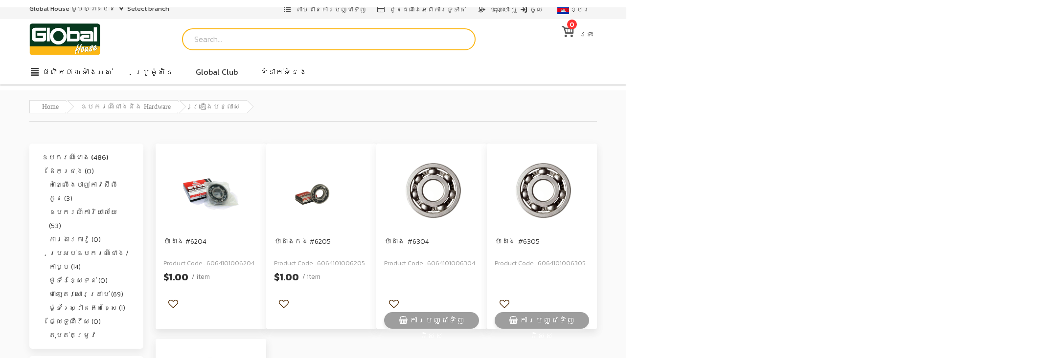

--- FILE ---
content_type: text/html; charset=UTF-8
request_url: https://globalhousecambodia.com/catalog/catagory/1448/1
body_size: 50641
content:
          <!DOCTYPE html>
          <html lang='th' xmlns='http://www.w3.org/1999/xhtml'>

          <head>
            <meta charset='UTF-8'>
            <link rel="icon" type="image/png" href="https://globalhousecambodia.com/assets/images/favicon-gb.ico">
            <meta name='viewport' content='width=device-width, initial-scale=1'>
            <title>  ឧបករណ៍ជាងនិង Hardware គ្រឿងបន្លាស់  | globalhousecambodia.com </title>
            <meta name="keywords" content=",ឧបករណ៍ជាងនិង,Hardware,គ្រឿងបន្លាស់," />
            <meta name="description" content="ราคา ឧបករណ៍ជាងនិង Hardware គ្រឿងបន្លាស់  จากแบร์นดังหลากหลาย LG  Oche  DONMARK  SHARP  CLOSE  OTTO  SAMSUNG  CRATE  PP  INOVA  MORGAN  KENKO  HITACHI  PANAS" />
            <meta name="robots" content="INDEX,FOLLOW">

            <link rel='stylesheet' href='https://globalhousecambodia.com/assets/css/bootstrap.min.css?v=0006'>
            <link rel='stylesheet' href='https://globalhousecambodia.com/assets/css/owl.carousel.min.css'>
            <link rel='stylesheet' href='https://globalhousecambodia.com/assets/css/animated.css'>
            <link rel='stylesheet' href='https://globalhousecambodia.com/assets/css/font-awesome.css'>
            <link rel='stylesheet' href='https://globalhousecambodia.com/assets/css/ui.css'>
            <link rel='stylesheet' href='https://globalhousecambodia.com/assets/css/jquery.mmenu.all.css'>
            <!-- icon -->
            <link rel="stylesheet"
            href="https://cdnjs.cloudflare.com/ajax/libs/simple-line-icons/2.4.1/css/simple-line-icons.css">
            <link href="https://fonts.googleapis.com/icon?family=Material+Icons" rel="stylesheet">
            <!-- <link rel='stylesheet' href='< ?=base_url()?>assfrmpriceets/css/flaticon.css'> -->
            <!--  Load Css -->
            

<link rel="stylesheet" href='https://globalhousecambodia.com/assets/css/style.min.css?ts=2019090004'>
<link rel='stylesheet' href='https://globalhousecambodia.com/assets/css/custom.min.css?ts=2019090001'>
<link rel='stylesheet' href='https://globalhousecambodia.com/assets/css/mobile_navbar.min.css?ts=2019090001'>
<link rel='stylesheet' href='https://globalhousecambodia.com/assets/css/footer.min.css?ts=2019090001'>




            <link rel='stylesheet' href='https://globalhousecambodia.com/assets/css/categories.css?v=2020238'>
            	<!-- noUI SLider -->
            <link rel="stylesheet" href="https://globalhousecambodia.com/assets/plugin/noUIslider/nouislider.min.css?v=001">
            <link rel="stylesheet" href="https://globalhousecambodia.com/assets/plugin/noUIslider/nouislider.pips.css">
            <link rel="stylesheet" href="https://globalhousecambodia.com/assets/plugin/noUIslider/nouislider.tooltips.css">

            <!-- price slider -->
            <!-- <link href="http://ajax.googleapis.com/ajax/libs/jqueryui/1.11.4/themes/smoothness/jquery-ui.css" rel="stylesheet" type="text/css"/>-->

            <!--<link href="https://fonts.googleapis.com/css?family=Lato:100,100i,300,300i,400,400i,700,700i,900,900i;Open+Sans:300,300i,400,400i,600,600i,700,700i,800,800i" rel="stylesheet">-->
            <link href="https://fonts.googleapis.com/css?family=Kanit:200,200i,300,300i,400,400i,500,500i,600,700"
            rel="stylesheet">


            <style>
            @media only screen and (max-width: 600px) {
                .breadcrumb-sidebar {
                overflow-x: scroll;
                overflow-y: hidden;
                }
            }
            .breadcrumb-sidebar::-webkit-scrollbar {
                display: none;
            }

            .ribbon-freedeli{
                width: 100%;
                height: 90px;
                position: absolute;
                top: 5px;
                left: 5px;
                overflow: hidden;
                
            }

            .ribbon-inner{
                background-color: #fff;
                display: flex;
                align-items: center;
                justify-content: center;
                margin-top: 6px;
            }
            .ribbon-inner span {
                font-size: 13px;
                line-height: normal;
                color: #008e53;
                font-weight: 300;
            }
            </style>


            <!--  Google Analitict-->
            
<!-- Google Tag Manager -->
<!--<script>(function(w,d,s,l,i){w[l]=w[l]||[];w[l].push({'gtm.start':
    new Date().getTime(),event:'gtm.js'});var f=d.getElementsByTagName(s)[0],
    j=d.createElement(s),dl=l!='dataLayer'?'&l='+l:'';j.async=true;j.src=
    'https://www.googletagmanager.com/gtm.js?id='+i+dl;f.parentNode.insertBefore(j,f);
    })(window,document,'script','dataLayer','GTM-52TVQVB');
</script>-->
<!-- End Google Tag Manager -->



<!-- Google Tag Manager -->
<!-- <script>
	(function(w,d,s,l,i){w[l]=w[l]||[];w[l].push({'gtm.start':
new Date().getTime(),event:'gtm.js'});var f=d.getElementsByTagName(s)[0],
j=d.createElement(s),dl=l!='dataLayer'?'&l='+l:'';j.async=true;j.src=
'https://www.googletagmanager.com/gtm.js?id='+i+dl;f.parentNode.insertBefore(j,f);
})(window,document,'script','dataLayer','GTM-PK9MKSZ');

</script> -->
<!-- End Google Tag Manager -->


<!-- Facebook Pixel Code -->
<!--<script>
!function(f,b,e,v,n,t,s)
{if(f.fbq)return;n=f.fbq=function(){n.callMethod?
n.callMethod.apply(n,arguments):n.queue.push(arguments)};
if(!f._fbq)f._fbq=n;n.push=n;n.loaded=!0;n.version='2.0';
n.queue=[];t=b.createElement(e);t.async=!0;
t.src=v;s=b.getElementsByTagName(e)[0];
s.parentNode.insertBefore(t,s)}(window,document,'script',
'https://connect.facebook.net/en_US/fbevents.js');
 fbq('init', '1151699725004830'); 
fbq('track', 'PageView');
</script>
<noscript>
 <img height="1" width="1" 
src="https://www.facebook.com/tr?id=1151699725004830&ev=PageView
&noscript=1"/>
</noscript>-->
<!-- End Facebook Pixel Code -->


<!-- Global site tag (gtag.js) - Google Analytics -->
<!--<script async src="https://www.googletagmanager.com/gtag/js?id=UA-199615540-1"></script>
<script>
  window.dataLayer = window.dataLayer || [];
  function gtag(){dataLayer.push(arguments);}
  gtag('js', new Date());

  gtag('config', 'UA-199615540-1');
</script>


 //Facebook Pixel Code 
<script>
    !function(f,b,e,v,n,t,s)
    {if(f.fbq)return;n=f.fbq=function(){n.callMethod?
    n.callMethod.apply(n,arguments):n.queue.push(arguments)};
    if(!f._fbq)f._fbq=n;n.push=n;n.loaded=!0;n.version='2.0';
    n.queue=[];t=b.createElement(e);t.async=!0;
    t.src=v;s=b.getElementsByTagName(e)[0];
    s.parentNode.insertBefore(t,s)}(window, document,'script',
    'https://connect.facebook.net/en_US/fbevents.js');
    fbq('init', '410552036618601');
    fbq('track', 'PageView');
    </script>
    <noscript><img height="1" width="1" style="display:none"
    src="https://www.facebook.com/tr?id=410552036618601&ev=PageView&noscript=1"
/></noscript>-->
<!-- End Facebook Pixel Code -->



        </head>

        <body>
            <!-- header -->
            <header class="header header-style2 hidden-xs hidden-sm hidden-md">
                
<!-- Google Tag Manager (noscript) -->
<noscript><iframe src="https://www.googletagmanager.com/ns.html?id=GTM-PK9MKSZ"
height="0" width="0" style="display:none;visibility:hidden"></iframe></noscript>
<!-- End Google Tag Manager (noscript) -->
<!-- Font main -->
<link  href="https://fonts.googleapis.com/css?family=Kanit:300,400,500,600,700,|Sarabun:300,400,500,600,700&display=swap" rel="stylesheet">
<!--CSS STYLE-->
<link rel='stylesheet' href='https://globalhousecambodia.com/assets/css/navbar_style.min.css?ts=2019090005'>


<div class="modal fade" tabindex="-1" role="dialog" id="ddd">
  <div class="modal-dialog" role="document">
    <div class="modal-content">
      <div class="modal-header">
        <button type="button" class="close" data-dismiss="modal" aria-label="Close"><span aria-hidden="true">&times;</span></button>
        <h4 class="modal-title">Modal title</h4>
      </div>
      <div class="modal-body">
        <p>One fine body&hellip;</p>
      </div>
      <div class="modal-footer">
        <button type="button" class="btn btn-default" data-dismiss="modal">Close</button>
        <button type="button" class="btn btn-primary">Save changes</button>
      </div>
    </div><!-- /.modal-content -->
  </div><!-- /.modal-dialog -->
</div><!-- /.modal -->

<!-- BEGIN HEADER -->
<div class="header-mid header-service" id="header_mid">
    <div class="container">
        <div class="header-mid-left">

                        <p id="brachshow" class="wellcome-to"> Global House សូមស្វាគមន៍                 <!--  ///โกลบอลเฮ้าส์ ยินดีต้อนรับ-->
                <i class="icon-location-3"></i><a style="color:#444;" href="#" onclick="btopenView()">
                     Select branch  </a>
                <!--เลือกสาขา-->
            </p>
            

        </div>
        <style>
        .globa-header-search{
            /*display: none;*/
        }
        .globa-header-bottom .logo img{
            margin-top: 0;
        }
        .header-bottom-right-content{
            /*display: none;*/
        }
        </style>
        <div class="header-mid-right">
            <div class="header-mid-right-content">

                <!-- ===================NEW TRACKING================ -->

                <div class="dropdowns">
                    <a href="#" onclick="myFunction()" class="dropbtn"> <i
                            class="icon-list-bullet"></i> តាមដានការបញ្ជាទិញ </a>
                    <form id="frmtrack" method="post" action="https://globalhousecambodia.com/dashboard/ordertracking">
                        <div id="myDropdown" class="dropdowns-test"
                            style="display: none;text-align: center;z-index: 20;">
                            


                        <input type="email" id="orderemail" name="orderemail"
                        placeholder="LANG_enter_email">
                    
                            <div class="txtalert" id="txtemail" style="display: none;">LANG_txtemail                            </div>
                            <input style="margin-top: 10px;" type="text" id="ordertracn" name="ordertracn"
                                placeholder="Enter order nunber">
                            <div class="txtalert" id="txtorder" style="display: none;">LANG_txtorder                            </div>
                            <button style="margin-top: 10px;background-color: #fcb715;color: #fff;" onclick="chkindb();"
                                class="btn" value="">Search</button>

                        </div>
                    </form>
                </div>

                <script>
                function chkindb() {

                    var chkemail = document.getElementById("orderemail").value;
                    var chkorder = document.getElementById("ordertracn").value;




                    if (chkemail == "") {
                        document.getElementById('txtemail').style.display = "block";
                        return false;
                    } else {
                        document.getElementById('txtemail').style.display = "none";
                    }

                    if (chkorder == "") {

                        document.getElementById('txtorder').style.display = "block";
                        return false;
                    } else {
                        document.getElementById('txtorder').style.display = "none";
                    }


                    var requestXHL = new XMLHttpRequest();

                    requestXHL.onreadystatechange = function() {
                        if (requestXHL.readyState == XMLHttpRequest.DONE) {

                            var chkcode = JSON.parse(requestXHL.responseText);
                            // alert(chkcode);
                            if (chkcode == 1) {
                                document.getElementById("frmtrack").submit();
                            }

                            if (chkcode == 2) {
                                document.getElementById('txtemail').style.display = "block";
                                return false;
                            }
                            if (chkcode == 3) {
                                document.getElementById('txtorder').style.display = "block";
                                return false;
                            }

                            if (chkcode == 234) {
                                // alert(chkcode);
                                document.getElementById('txtemail').style.display = "block";
                                document.getElementById('txtorder').style.display = "block";
                                return false;
                            }

                        }
                    }

                    var formData = new FormData();

                    formData.append('chk_email', chkemail);
                    formData.append('chk_order', chkorder);


                    var seturl = 'https://globalhousecambodia.com/Dashboard/chktrack';
                    requestXHL.open('post', seturl);
                    requestXHL.send(formData);


                }


                function myFunction() {
                    document.getElementById("myDropdown").classList.toggle("show");
                }

                // Close the dropdown if the user clicks outside of it
                window.onclick = function(event) {
                    if (!event.target.matches('.dropbtn')) {

                        var dropdowns = document.getElementsByClassName("dropdowns-test");
                        var i;
                        for (i = 0; i < dropdowns.length; i++) {
                            var openDropdown = dropdowns[i];
                            // if (openDropdown.classList.contains('show')) {
                            //   openDropdown.classList.remove('show');
                            // }
                        }
                    }
                }
                </script>
                <!-- ===================NEW TRACKING ================ -->


                <a href="https://globalhousecambodia.com/billingpayment/bill/0"> <i
                    class="icon-credit-card"></i> ជូនដំណឹងអំពីការទូទាត់ </a>
                    <!--  แจ้งชำระเงิน -->
                                            <a href="https://globalhousecambodia.com/account/register" class="register">
                        <i class="icon-user-add-outline"></i> ចុះឈ្មោះ  </a>
                         ឬ                         <a href="https://globalhousecambodia.com/account"> <i class="icon-login-2" style="margin: 0;"></i>  ចូល  </a>

                        




            </div>

            <div class="header-mid-right-content country-select-menu">
                <div class="country-select">

                    <div class="country select">

                                                <a href="https://globalhousecambodia.com/Language/cm">
                            <img src="https://globalhousecambodia.com/assets/images/flags/cam.png" alt="CAM" width="24" height="17">
                             ខ្មែរ                              <!-- English -->
                        </a>
                                            </div>
                    <div class="country-dropdown">

                        <div class="country ">
                                                        <a href="https://globalhousecambodia.com/Language/en">
                                <img src="https://globalhousecambodia.com/assets/images/flags/us.png" alt="EN" width="24" height="17">
                                 អង់គ្លេស                                 <a href="https://globalhousecambodia.com/Language/th">
                                <img src="https://globalhousecambodia.com/assets/images/flags/thia.png" alt="TH" width="24" height="17">
                                 ថៃ                                 <!-- English -->
                            </a>
                                                    </div>

                    </div>

                </div>

            </div>

        </div>
    </div>
</div>
<style>.modal-dialog{
    z-index: 1050 !important;
}</style>
<div class="contianer-nav" id="navbar">
<div class="header-bottom">
        <div class="container">
            <div class="globa-header-bottom">
                <div class="logo">
                    <a href="https://globalhousecambodia.com/">
                        <img src="https://globalhousecambodia.com/assets/images/logoGLOBAL-HOUSE-2016.png" alt="Global House">
                    </a>
                </div>

                <div class="globa-header-search">
                    <!-- searchnew -->
                    <div class="search-group">

                        <input type="text" class="textdata-search" id="textdata" autocomplete="off" value=""
                            placeholder="  Search..."><!-- ค้นหาสินค้า... -->
                        <span><i class="icon-search-8"></i></span>
                    </div>

                    <div id="datasearchlist" class="datasearchlist"></div>

                                        <!--======== Tag top search onclick="qsearch(\''.$dp['sh_name'].'\')"========-->
                    <div class="Suggestions">
                        <?//=$str?>
                    </div>
                    <!--======== Tag top search ========-->

                </div>
                <div class="header-bottom-right-content">

                                        <!-- check count  -->

                    <div id="minicart" class="cart-menu-relative"> 
                        <div class="cart-menu">
                            <a href="#">
                                <i class="icon-basket-alt"></i>

                                 រទេះ                                 <!-- <i class="fa fa-caret-down" aria-hidden="true" style="font-size: 14px;"></i> -->
                                <!-- Count By -->
                                <span class="cart-amount"> 0 </span>
                            </a>
                        </div>
                        <div class="cart-hover">
                            <div class="cart-hover-title">  ផលិតផល <span>
                                     តំលៃ  </span></div>
                            <div class="button-cart-hover">
                                <a href="https://globalhousecambodia.com/shoppingcart" class="go-to-cart button">
                                     Go to cart                                    <!--Go to cart--> </a>
                                <a href="https://globalhousecambodia.com/checkout" class="check-out button orange">
                                     Check Out                                    <!--Check Out--> </a>
                            </div>

                            <ul class="list-hover-cart">
                                                            <li class="hover-cart-item">
                                    <p>  មិនមានផលិតផល  </p>
                                    <!--ไม่มีสินค้า-->
                                </li>
                                                        </ul>
                                                    </div>


                    </div>

                </div>

            </div>
        </div>
    </div> <!-- header-bottom -->

    <div class="menu-primary">
        <nav id="nav_muenu" class="navbar">
            <div class="container">
                <div class="menu-container-main">
                <ul class="nav navbar-nav gbh-navbar-nav">
                    <!-- Home -->
                    <!-- <li><a href="< ?=base_url('home')?>"> < ?php echo LANG_('LANG_Home'); ?></a></li> -->

                    <li class="dropdown3">
                        <a class="menu-main-item" href="#"><span><i class="icon-th-list-5"></i></span> 
                             ផលិតផលទាំងអស់ <!-- หมวดหมู่สินค้า -->
                        </a>
                        <div class="container dropdown-content">
                                <div class="main-category">
                                    <ul>
                                                                                    <li class="primary-menu" id="menu-1">
                                                <div class="main-category-item">
                                                    <a href="https://globalhousecambodia.com/catalog/catagory/3/1">
                                                        <div class="li-menu"><img width="28" class="lazy-image"
                                                            data-src="https://globalhousecambodia.com//assets/images/icon_menu/FANVENTILATION.png"
                                                            style="margin-bottom:0px">&nbsp;គ្រឿងអេឡិចត្រូនិច</div><span
                                                            class="li-icon"><i id="icon-menu" class="fa fa-angle-right"
                                                            aria-hidden="true"></i></span>
                                                        </a>
                                                    </div>
                                                </li>
                                                                                            <li class="primary-menu" id="menu-2">
                                                <div class="main-category-item">
                                                    <a href="https://globalhousecambodia.com/catalog/catagory/4/1">
                                                        <div class="li-menu"><img width="28" class="lazy-image"
                                                            data-src="https://globalhousecambodia.com//assets/images/icon_menu/TELEVISION.png"
                                                            style="margin-bottom:0px">&nbsp;ទូរទស្សន៍និងធុងបាស</div><span
                                                            class="li-icon"><i id="icon-menu" class="fa fa-angle-right"
                                                            aria-hidden="true"></i></span>
                                                        </a>
                                                    </div>
                                                </li>
                                                                                            <li class="primary-menu" id="menu-3">
                                                <div class="main-category-item">
                                                    <a href="https://globalhousecambodia.com/catalog/catagory/5/1">
                                                        <div class="li-menu"><img width="28" class="lazy-image"
                                                            data-src="https://globalhousecambodia.com//assets/images/icon_menu/FURNITUREFITTINGS.png"
                                                            style="margin-bottom:0px">&nbsp;គ្រឿងសង្ហារឹម</div><span
                                                            class="li-icon"><i id="icon-menu" class="fa fa-angle-right"
                                                            aria-hidden="true"></i></span>
                                                        </a>
                                                    </div>
                                                </li>
                                                                                            <li class="primary-menu" id="menu-4">
                                                <div class="main-category-item">
                                                    <a href="https://globalhousecambodia.com/catalog/catagory/6/1">
                                                        <div class="li-menu"><img width="28" class="lazy-image"
                                                            data-src="https://globalhousecambodia.com//assets/images/icon_menu/CURTAINACCESSORIES.png"
                                                            style="margin-bottom:0px">&nbsp;សម្ភារៈប្រើប្រាស់និងតុបតែងគេហដ្ឋាន</div><span
                                                            class="li-icon"><i id="icon-menu" class="fa fa-angle-right"
                                                            aria-hidden="true"></i></span>
                                                        </a>
                                                    </div>
                                                </li>
                                                                                            <li class="primary-menu" id="menu-5">
                                                <div class="main-category-item">
                                                    <a href="https://globalhousecambodia.com/catalog/catagory/7/1">
                                                        <div class="li-menu"><img width="28" class="lazy-image"
                                                            data-src="https://globalhousecambodia.com//assets/images/icon_menu/SPABATHTUB.png"
                                                            style="margin-bottom:0px">&nbsp;បន្ទប់ទឹក</div><span
                                                            class="li-icon"><i id="icon-menu" class="fa fa-angle-right"
                                                            aria-hidden="true"></i></span>
                                                        </a>
                                                    </div>
                                                </li>
                                                                                            <li class="primary-menu" id="menu-6">
                                                <div class="main-category-item">
                                                    <a href="https://globalhousecambodia.com/catalog/catagory/8/1">
                                                        <div class="li-menu"><img width="28" class="lazy-image"
                                                            data-src="https://globalhousecambodia.com//assets/images/icon_menu/BEDROOM.png"
                                                            style="margin-bottom:0px">&nbsp;បន្ទប់គេង</div><span
                                                            class="li-icon"><i id="icon-menu" class="fa fa-angle-right"
                                                            aria-hidden="true"></i></span>
                                                        </a>
                                                    </div>
                                                </li>
                                                                                            <li class="primary-menu" id="menu-7">
                                                <div class="main-category-item">
                                                    <a href="https://globalhousecambodia.com/catalog/catagory/9/1">
                                                        <div class="li-menu"><img width="28" class="lazy-image"
                                                            data-src="https://globalhousecambodia.com//assets/images/icon_menu/KITCHEN.png"
                                                            style="margin-bottom:0px">&nbsp;ផ្ទះបាយ</div><span
                                                            class="li-icon"><i id="icon-menu" class="fa fa-angle-right"
                                                            aria-hidden="true"></i></span>
                                                        </a>
                                                    </div>
                                                </li>
                                                                                            <li class="primary-menu" id="menu-8">
                                                <div class="main-category-item">
                                                    <a href="https://globalhousecambodia.com/catalog/catagory/10/1">
                                                        <div class="li-menu"><img width="28" class="lazy-image"
                                                            data-src="https://globalhousecambodia.com//assets/images/icon_menu/PAINTCHEMICALS.png"
                                                            style="margin-bottom:0px">&nbsp;ផលិតផលថ្នាំពណ៌</div><span
                                                            class="li-icon"><i id="icon-menu" class="fa fa-angle-right"
                                                            aria-hidden="true"></i></span>
                                                        </a>
                                                    </div>
                                                </li>
                                                                                            <li class="primary-menu" id="menu-9">
                                                <div class="main-category-item">
                                                    <a href="https://globalhousecambodia.com/catalog/catagory/11/1">
                                                        <div class="li-menu"><img width="28" class="lazy-image"
                                                            data-src="https://globalhousecambodia.com//assets/images/icon_menu/LIGHTING.png"
                                                            style="margin-bottom:0px">&nbsp;ចង្កៀងនិងអំពូលភ្លើង</div><span
                                                            class="li-icon"><i id="icon-menu" class="fa fa-angle-right"
                                                            aria-hidden="true"></i></span>
                                                        </a>
                                                    </div>
                                                </li>
                                                                                            <li class="primary-menu" id="menu-10">
                                                <div class="main-category-item">
                                                    <a href="https://globalhousecambodia.com/catalog/catagory/12/1">
                                                        <div class="li-menu"><img width="28" class="lazy-image"
                                                            data-src="https://globalhousecambodia.com//assets/images/icon_menu/ELECTRICALACCESSORIES.png"
                                                            style="margin-bottom:0px">&nbsp;អំពូលនិងឧបករណ៍អគ្គិសនី</div><span
                                                            class="li-icon"><i id="icon-menu" class="fa fa-angle-right"
                                                            aria-hidden="true"></i></span>
                                                        </a>
                                                    </div>
                                                </li>
                                                                                            <li class="primary-menu" id="menu-11">
                                                <div class="main-category-item">
                                                    <a href="https://globalhousecambodia.com/catalog/catagory/13/1">
                                                        <div class="li-menu"><img width="28" class="lazy-image"
                                                            data-src="https://globalhousecambodia.com//assets/images/icon_menu/CERAMICTILE.png"
                                                            style="margin-bottom:0px">&nbsp;ការ៉ូបាតនិងជញ្ជាំង</div><span
                                                            class="li-icon"><i id="icon-menu" class="fa fa-angle-right"
                                                            aria-hidden="true"></i></span>
                                                        </a>
                                                    </div>
                                                </li>
                                                                                            <li class="primary-menu" id="menu-12">
                                                <div class="main-category-item">
                                                    <a href="https://globalhousecambodia.com/catalog/catagory/14/1">
                                                        <div class="li-menu"><img width="28" class="lazy-image"
                                                            data-src="https://globalhousecambodia.com//assets/images/icon_menu/PVC-PIPEFITTINGS.png"
                                                            style="margin-bottom:0px">&nbsp;ធុងទឹក ឧបករណ៍ទឹកស្អាត</div><span
                                                            class="li-icon"><i id="icon-menu" class="fa fa-angle-right"
                                                            aria-hidden="true"></i></span>
                                                        </a>
                                                    </div>
                                                </li>
                                                                                            <li class="primary-menu" id="menu-13">
                                                <div class="main-category-item">
                                                    <a href="https://globalhousecambodia.com/catalog/catagory/15/1">
                                                        <div class="li-menu"><img width="28" class="lazy-image"
                                                            data-src="https://globalhousecambodia.com//assets/images/icon_menu/LAWNGARDEN.png"
                                                            style="margin-bottom:0px">&nbsp;ឧបករណ៍កសិកម្មនិងការងារសួនច្បារ</div><span
                                                            class="li-icon"><i id="icon-menu" class="fa fa-angle-right"
                                                            aria-hidden="true"></i></span>
                                                        </a>
                                                    </div>
                                                </li>
                                                                                            <li class="primary-menu" id="menu-14">
                                                <div class="main-category-item">
                                                    <a href="https://globalhousecambodia.com/catalog/catagory/16/1">
                                                        <div class="li-menu"><img width="28" class="lazy-image"
                                                            data-src="https://globalhousecambodia.com//assets/images/icon_menu/TOOLSHARDWARE.png"
                                                            style="margin-bottom:0px">&nbsp;ឧបករណ៍ជាងនិង Hardware</div><span
                                                            class="li-icon"><i id="icon-menu" class="fa fa-angle-right"
                                                            aria-hidden="true"></i></span>
                                                        </a>
                                                    </div>
                                                </li>
                                                                                            <li class="primary-menu" id="menu-15">
                                                <div class="main-category-item">
                                                    <a href="https://globalhousecambodia.com/catalog/catagory/17/1">
                                                        <div class="li-menu"><img width="28" class="lazy-image"
                                                            data-src="https://globalhousecambodia.com//assets/images/icon_menu/DOOR.png"
                                                            style="margin-bottom:0px">&nbsp;ទ្វារ បង្អួច</div><span
                                                            class="li-icon"><i id="icon-menu" class="fa fa-angle-right"
                                                            aria-hidden="true"></i></span>
                                                        </a>
                                                    </div>
                                                </li>
                                                                                            <li class="primary-menu" id="menu-16">
                                                <div class="main-category-item">
                                                    <a href="https://globalhousecambodia.com/catalog/catagory/18/1">
                                                        <div class="li-menu"><img width="28" class="lazy-image"
                                                            data-src="https://globalhousecambodia.com//assets/images/icon_menu/CLEANINGMATERIAL.png"
                                                            style="margin-bottom:0px">&nbsp;ឧបករណ៍រៀបចំនិងសំអាត</div><span
                                                            class="li-icon"><i id="icon-menu" class="fa fa-angle-right"
                                                            aria-hidden="true"></i></span>
                                                        </a>
                                                    </div>
                                                </li>
                                                                                            <li class="primary-menu" id="menu-17">
                                                <div class="main-category-item">
                                                    <a href="https://globalhousecambodia.com/catalog/catagory/19/1">
                                                        <div class="li-menu"><img width="28" class="lazy-image"
                                                            data-src="https://globalhousecambodia.com//assets/images/icon_menu/SPORT.png"
                                                            style="margin-bottom:0px">&nbsp;កីឡានិងការកំសាន្ត</div><span
                                                            class="li-icon"><i id="icon-menu" class="fa fa-angle-right"
                                                            aria-hidden="true"></i></span>
                                                        </a>
                                                    </div>
                                                </li>
                                                                                            <li class="primary-menu" id="menu-18">
                                                <div class="main-category-item">
                                                    <a href="https://globalhousecambodia.com/catalog/catagory/20/1">
                                                        <div class="li-menu"><img width="28" class="lazy-image"
                                                            data-src="https://globalhousecambodia.com//assets/images/icon_menu/STRUCTUREPRODUCTS.png"
                                                            style="margin-bottom:0px">&nbsp;ឧបករណ៍ជួសជុលគេហដ្ឋាន</div><span
                                                            class="li-icon"><i id="icon-menu" class="fa fa-angle-right"
                                                            aria-hidden="true"></i></span>
                                                        </a>
                                                    </div>
                                                </li>
                                                                                            <li class="primary-menu" id="menu-19">
                                                <div class="main-category-item">
                                                    <a href="https://globalhousecambodia.com/catalog/catagory/1027/1">
                                                        <div class="li-menu"><img width="28" class="lazy-image"
                                                            data-src="https://globalhousecambodia.com//assets/images/icon_menu/MOTAR.png"
                                                            style="margin-bottom:0px">&nbsp;ស៊ីម៉ងត៍</div><span
                                                            class="li-icon"><i id="icon-menu" class="fa fa-angle-right"
                                                            aria-hidden="true"></i></span>
                                                        </a>
                                                    </div>
                                                </li>
                                                                                            <li class="primary-menu" id="menu-20">
                                                <div class="main-category-item">
                                                    <a href="https://globalhousecambodia.com/catalog/catagory/1028/1">
                                                        <div class="li-menu"><img width="28" class="lazy-image"
                                                            data-src="https://globalhousecambodia.com//assets/images/icon_menu/IRON.png"
                                                            style="margin-bottom:0px">&nbsp;ដែក</div><span
                                                            class="li-icon"><i id="icon-menu" class="fa fa-angle-right"
                                                            aria-hidden="true"></i></span>
                                                        </a>
                                                    </div>
                                                </li>
                                                                                            <li class="primary-menu" id="menu-21">
                                                <div class="main-category-item">
                                                    <a href="https://globalhousecambodia.com/catalog/catagory/1276/1">
                                                        <div class="li-menu"><img width="28" class="lazy-image"
                                                            data-src="https://globalhousecambodia.com//assets/images/icon_menu/TOY.png"
                                                            style="margin-bottom:0px">&nbsp;ប្រដាប់ក្មេងលេង និង Fashion</div><span
                                                            class="li-icon"><i id="icon-menu" class="fa fa-angle-right"
                                                            aria-hidden="true"></i></span>
                                                        </a>
                                                    </div>
                                                </li>
                                                                                            <li class="primary-menu" id="menu-22">
                                                <div class="main-category-item">
                                                    <a href="https://globalhousecambodia.com/catalog/catagory/1486/1">
                                                        <div class="li-menu"><img width="28" class="lazy-image"
                                                            data-src="https://globalhousecambodia.com//assets/images/icon_menu/CURTAINACCESSORIES.png"
                                                            style="margin-bottom:0px">&nbsp;ទំនិញគ្រឿងឧបភោគ បរិភោគ</div><span
                                                            class="li-icon"><i id="icon-menu" class="fa fa-angle-right"
                                                            aria-hidden="true"></i></span>
                                                        </a>
                                                    </div>
                                                </li>
                                                                                        </ul>

                                    </div>
                                    <div class="sec-category">

                                        
                                            <div class="menu-secondary-item add-on" id="sec-menu-1">
                                                <ul>
                                                 
                                                        <li>
                                                            <div class="col-md-3 sec-menu-item" href="#">
                                                                <a href="https://globalhousecambodia.com/catalog/catagory/21/1">
                                                                    <h5>ម៉ាស៊ីនត្រជាក់</h5>
                                                                </a>
                                                                <hr class="didiv">

                                                                                                                                                                                                                    <a
                                                                            href="https://globalhousecambodia.com/catalog/catagory/237/1">ម៉ាស៊ីនត្រជាក់ជាប់ជញ្ជាំង</a>
                                                                                                                                                                                                                            <a
                                                                            href="https://globalhousecambodia.com/catalog/catagory/1182/1">ម៉ាស៊ីនបន្សុទ្ធខ្យល់</a>
                                                                        


                                                                </div>


                                                            </li>

                                                            
                                                    
                                                        <li>
                                                            <div class="col-md-3 sec-menu-item" href="#">
                                                                <a href="https://globalhousecambodia.com/catalog/catagory/22/1">
                                                                    <h5>ទូទឹកកក/ទូក្លាសេ/ម៉ាស៊ីនចែកចាយទឹក</h5>
                                                                </a>
                                                                <hr class="didiv">

                                                                                                                                                                                                                    <a
                                                                            href="https://globalhousecambodia.com/catalog/catagory/242/1">ទូទឹកកកទ្វារ ១</a>
                                                                                                                                                                                                                            <a
                                                                            href="https://globalhousecambodia.com/catalog/catagory/243/1">ទូទឹកកកទ្វារ ២</a>
                                                                                                                                                                                                                            <a
                                                                            href="https://globalhousecambodia.com/catalog/catagory/247/1">ទូក្លាសេ</a>
                                                                                                                                                                                                                            <a
                                                                            href="https://globalhousecambodia.com/catalog/catagory/249/1">ម៉ាស៊ីនចែកចាយទឹកក្តៅ - ត្រជាក់</a>
                                                                                                                                                                                                                            <a
                                                                            href="https://globalhousecambodia.com/catalog/catagory/1290/1">ទូទឹកកកទ្វារ 4</a>
                                                                            <a href="https://globalhousecambodia.com/catalog/catagory/22/1"
                                                                                style="color:#ff8900; font-size: 12px;">  Show all  <!-- แสดงทั้งหมด --> </a>
                                                                                                                                                    


                                                                </div>


                                                            </li>

                                                            
                                                    
                                                        <li>
                                                            <div class="col-md-3 sec-menu-item" href="#">
                                                                <a href="https://globalhousecambodia.com/catalog/catagory/23/1">
                                                                    <h5>ម៉ាស៊ីនបោកគក់និងសម្ងួត</h5>
                                                                </a>
                                                                <hr class="didiv">

                                                                                                                                                                                                                    <a
                                                                            href="https://globalhousecambodia.com/catalog/catagory/252/1">ម៉ាស៊ីនបោកគក់គម្របខាងមុខ</a>
                                                                                                                                                                                                                            <a
                                                                            href="https://globalhousecambodia.com/catalog/catagory/253/1">ម៉ាស៊ីនបោកគក់គម្របខាងលើ</a>
                                                                                                                                                                                                                            <a
                                                                            href="https://globalhousecambodia.com/catalog/catagory/254/1">ម៉ាស៊ីនបោកគក់ធុង ២</a>
                                                                                                                                                                                                                            <a
                                                                            href="https://globalhousecambodia.com/catalog/catagory/256/1">ម៉ាស៊ីនបោកគក់និងសម្ងួត</a>
                                                                        


                                                                </div>


                                                            </li>

                                                            
                                                    
                                                        <li>
                                                            <div class="col-md-3 sec-menu-item" href="#">
                                                                <a href="https://globalhousecambodia.com/catalog/catagory/24/1">
                                                                    <h5>កង្ហារ</h5>
                                                                </a>
                                                                <hr class="didiv">

                                                                                                                                                                                                                    <a
                                                                            href="https://globalhousecambodia.com/catalog/catagory/258/1">កង្ហារតុ</a>
                                                                                                                                                                                                                            <a
                                                                            href="https://globalhousecambodia.com/catalog/catagory/259/1">កង្ហារបញ្ឈរ</a>
                                                                                                                                                                                                                            <a
                                                                            href="https://globalhousecambodia.com/catalog/catagory/261/1">កង្ហារឧស្សាហកម្ម</a>
                                                                                                                                                                                                                            <a
                                                                            href="https://globalhousecambodia.com/catalog/catagory/262/1">កង្ហារពិដាន</a>
                                                                                                                                                                                                                            <a
                                                                            href="https://globalhousecambodia.com/catalog/catagory/263/1">កង្ហារត្រជាក់ / ចំហាយទឹក</a>
                                                                            <a href="https://globalhousecambodia.com/catalog/catagory/24/1"
                                                                                style="color:#ff8900; font-size: 12px;">  Show all  <!-- แสดงทั้งหมด --> </a>
                                                                                                                                                                                                                                                                                                    


                                                                </div>


                                                            </li>

                                                            
                                                    
                                                        <li>
                                                            <div class="col-md-3 sec-menu-item" href="#">
                                                                <a href="https://globalhousecambodia.com/catalog/catagory/25/1">
                                                                    <h5>កង្ហារបឺតខ្យល់</h5>
                                                                </a>
                                                                <hr class="didiv">

                                                                                                                                                                                                                    <a
                                                                            href="https://globalhousecambodia.com/catalog/catagory/267/1">កង្ហារបឺតខ្យល់ជាប់ពិដាន</a>
                                                                                                                                                                                                                            <a
                                                                            href="https://globalhousecambodia.com/catalog/catagory/268/1">កង្ហារបឺតខ្យល់ជាប់កញ្ចក់</a>
                                                                                                                                                                                                                            <a
                                                                            href="https://globalhousecambodia.com/catalog/catagory/269/1">កង្ហារបឺតខ្យល់ជាប់ជញ្ជាំង</a>
                                                                                                                                                                                                                            <a
                                                                            href="https://globalhousecambodia.com/catalog/catagory/1181/1">កង្ហារបឺតខ្យល់បញ្ឈរ</a>
                                                                                                                                                                                                                            <a
                                                                            href="https://globalhousecambodia.com/catalog/catagory/1255/1">បំពង់បញ្ចេញខ្យល់</a>
                                                                            <a href="https://globalhousecambodia.com/catalog/catagory/25/1"
                                                                                style="color:#ff8900; font-size: 12px;">  Show all  <!-- แสดงทั้งหมด --> </a>
                                                                            


                                                                </div>


                                                            </li>

                                                            
                                                    
                                                        <li>
                                                            <div class="col-md-3 sec-menu-item" href="#">
                                                                <a href="https://globalhousecambodia.com/catalog/catagory/26/1">
                                                                    <h5>ម៉ាស៊ីនបូមធូលី/ម៉ាស៊ីនសំអាតចំហាយទឹក</h5>
                                                                </a>
                                                                <hr class="didiv">

                                                                                                                                                                                                                    <a
                                                                            href="https://globalhousecambodia.com/catalog/catagory/270/1">ម៉ាស៊ីនបូមធូលី / ប្រអប់ផ្ទុកធូលី</a>
                                                                                                                                                                                                                            <a
                                                                            href="https://globalhousecambodia.com/catalog/catagory/272/1">ធុងបូមធូលី</a>
                                                                                                                                                                                                                            <a
                                                                            href="https://globalhousecambodia.com/catalog/catagory/274/1">ម៉ាស៊ីនបូមធូលីមានដង</a>
                                                                        


                                                                </div>


                                                            </li>

                                                            
                                                    
                                                        <li>
                                                            <div class="col-md-3 sec-menu-item" href="#">
                                                                <a href="https://globalhousecambodia.com/catalog/catagory/27/1">
                                                                    <h5>ឆ្នាំងអ៊ុត</h5>
                                                                </a>
                                                                <hr class="didiv">

                                                                                                                                                                                                                    <a
                                                                            href="https://globalhousecambodia.com/catalog/catagory/283/1">ឆ្នាំងអ៊ុត</a>
                                                                                                                                                                                                                            <a
                                                                            href="https://globalhousecambodia.com/catalog/catagory/285/1">ឆ្នាំងអ៊ុតចំហាយទឹក</a>
                                                                                                                                                                                                                            <a
                                                                            href="https://globalhousecambodia.com/catalog/catagory/286/1">ម៉ាស៊ីនអ៊ុតចំហាយទឹក</a>
                                                                        


                                                                </div>


                                                            </li>

                                                            
                                                    
                                                        <li>
                                                            <div class="col-md-3 sec-menu-item" href="#">
                                                                <a href="https://globalhousecambodia.com/catalog/catagory/28/1">
                                                                    <h5>ម៉ាស៊ីនទឹកក្ដៅទឹកត្រជាក់</h5>
                                                                </a>
                                                                <hr class="didiv">

                                                                                                                                                                                                                    <a
                                                                            href="https://globalhousecambodia.com/catalog/catagory/289/1">ម៉ាស៊ីនទឹកក្តៅ-ទឹកត្រជាក់</a>
                                                                                                                                                                                                                            <a
                                                                            href="https://globalhousecambodia.com/catalog/catagory/291/1">ម៉ាស៊ីនទឹកក្តៅ</a>
                                                                                                                                                                                                                            <a
                                                                            href="https://globalhousecambodia.com/catalog/catagory/292/1">ឆ្នាំងសម្ល</a>
                                                                        


                                                                </div>


                                                            </li>

                                                            
                                                    
                                                        <li>
                                                            <div class="col-md-3 sec-menu-item" href="#">
                                                                <a href="https://globalhousecambodia.com/catalog/catagory/30/1">
                                                                    <h5>ថ្នាំសម្លាប់សត្វនិងសត្វល្អិត</h5>
                                                                </a>
                                                                <hr class="didiv">

                                                                


                                                                </div>


                                                            </li>

                                                            
                                                    
                                                        <li>
                                                            <div class="col-md-3 sec-menu-item" href="#">
                                                                <a href="https://globalhousecambodia.com/catalog/catagory/31/1">
                                                                    <h5>មីក្រូវ៉េវនិងម៉ាស៊ីនកំដៅ</h5>
                                                                </a>
                                                                <hr class="didiv">

                                                                                                                                                                                                                    <a
                                                                            href="https://globalhousecambodia.com/catalog/catagory/296/1">មីក្រូវ៉េវ</a>
                                                                                                                                                                                                                            <a
                                                                            href="https://globalhousecambodia.com/catalog/catagory/297/1">ម៉ាស៊ីនកំដៅ</a>
                                                                                                                                                                                                                            <a
                                                                            href="https://globalhousecambodia.com/catalog/catagory/298/1">ម៉ាស៊ីនកំដៅបែបបង្កប់</a>
                                                                        


                                                                </div>


                                                            </li>

                                                            
                                                    
                                                        <li>
                                                            <div class="col-md-3 sec-menu-item" href="#">
                                                                <a href="https://globalhousecambodia.com/catalog/catagory/32/1">
                                                                    <h5>ឧបករណ៍ធ្វើម្ហូប</h5>
                                                                </a>
                                                                <hr class="didiv">

                                                                                                                                                                                                                    <a
                                                                            href="https://globalhousecambodia.com/catalog/catagory/299/1">ឆ្នាំងចំហុយអគ្គិសនី</a>
                                                                                                                                                                                                                            <a
                                                                            href="https://globalhousecambodia.com/catalog/catagory/301/1">ខ្ទះអគ្គិសនី</a>
                                                                                                                                                                                                                            <a
                                                                            href="https://globalhousecambodia.com/catalog/catagory/302/1">ឆ្នាំង</a>
                                                                                                                                                                                                                            <a
                                                                            href="https://globalhousecambodia.com/catalog/catagory/304/1">ចង្ក្រានអាំងសាច់</a>
                                                                                                                                                                                                                            <a
                                                                            href="https://globalhousecambodia.com/catalog/catagory/311/1">ម៉ាស៊ីនអាំងនំប៉័ង</a>
                                                                            <a href="https://globalhousecambodia.com/catalog/catagory/32/1"
                                                                                style="color:#ff8900; font-size: 12px;">  Show all  <!-- แสดงทั้งหมด --> </a>
                                                                                                                                                    


                                                                </div>


                                                            </li>

                                                            
                                                    
                                                    
                                                    
                                                    
                                                    
                                                    
                                                    
                                                    
                                                    
                                                    
                                                    
                                                    
                                                    
                                                    
                                                    
                                                    
                                                    
                                                    
                                                    
                                                    
                                                    
                                                    
                                                    
                                                    
                                                    
                                                    
                                                    
                                                    
                                                    
                                                    
                                                    
                                                    
                                                    
                                                    
                                                    
                                                    
                                                    
                                                    
                                                    
                                                    
                                                    
                                                    
                                                    
                                                    
                                                    
                                                    
                                                    
                                                    
                                                    
                                                    
                                                    
                                                    
                                                    
                                                    
                                                    
                                                    
                                                    
                                                    
                                                    
                                                    
                                                    
                                                    
                                                    
                                                    
                                                    
                                                    
                                                    
                                                    
                                                    
                                                    
                                                    
                                                    
                                                    
                                                    
                                                    
                                                    
                                                    
                                                    
                                                    
                                                    
                                                    
                                                    
                                                    
                                                    
                                                    
                                                    
                                                    
                                                    
                                                    
                                                    
                                                    
                                                    
                                                    
                                                    
                                                    
                                                    
                                                    
                                                    
                                                    
                                                    
                                                    
                                                    
                                                    
                                                    
                                                    
                                                    
                                                    
                                                    
                                                    
                                                    
                                                    
                                                    
                                                    
                                                    
                                                    
                                                    
                                                    
                                                    
                                                    
                                                    
                                                        <li>
                                                            <div class="col-md-3 sec-menu-item" href="#">
                                                                <a href="https://globalhousecambodia.com/catalog/catagory/319/1">
                                                                    <h5>គ្រឿងអេឡិចត្រូនិចសម្រាប់ផ្ទះបាយ</h5>
                                                                </a>
                                                                <hr class="didiv">

                                                                                                                                                                                                                    <a
                                                                            href="https://globalhousecambodia.com/catalog/catagory/320/1">កំសៀវដាំទឹកអគ្គិសនី</a>
                                                                                                                                                                                                                            <a
                                                                            href="https://globalhousecambodia.com/catalog/catagory/321/1">កំសៀវទឹកអគ្គិសនី</a>
                                                                                                                                                                                                                            <a
                                                                            href="https://globalhousecambodia.com/catalog/catagory/322/1">ម៉ាស៊ីនក្រឡុក</a>
                                                                                                                                                                                                                            <a
                                                                            href="https://globalhousecambodia.com/catalog/catagory/323/1">ឆ្នាំងអគ្គិសនី</a>
                                                                                                                                                                                                                            <a
                                                                            href="https://globalhousecambodia.com/catalog/catagory/324/1">ឆ្នាំងដាំបាយអគ្គិសនី</a>
                                                                            <a href="https://globalhousecambodia.com/catalog/catagory/319/1"
                                                                                style="color:#ff8900; font-size: 12px;">  Show all  <!-- แสดงทั้งหมด --> </a>
                                                                                                                                                                                                                                                                                                                                                                            


                                                                </div>


                                                            </li>

                                                            
                                                    
                                                    
                                                    
                                                    
                                                    
                                                    
                                                    
                                                    
                                                    
                                                    
                                                    
                                                    
                                                    
                                                    
                                                    
                                                    
                                                    
                                                    
                                                    
                                                    
                                                    
                                                    
                                                    
                                                    
                                                    
                                                    
                                                    
                                                    
                                                    
                                                    
                                                    
                                                    
                                                    
                                                    
                                                    
                                                    
                                                    
                                                    
                                                    
                                                    
                                                    
                                                    
                                                    
                                                    
                                                    
                                                                                                    </ul>
                                            </div>

                                            
                                            <div class="menu-secondary-item add-on" id="sec-menu-2">
                                                <ul>
                                                 
                                                    
                                                    
                                                    
                                                    
                                                    
                                                    
                                                    
                                                    
                                                    
                                                    
                                                    
                                                        <li>
                                                            <div class="col-md-3 sec-menu-item" href="#">
                                                                <a href="https://globalhousecambodia.com/catalog/catagory/33/1">
                                                                    <h5>ទូរទស្សន៍</h5>
                                                                </a>
                                                                <hr class="didiv">

                                                                                                                                                                                                                    <a
                                                                            href="https://globalhousecambodia.com/catalog/catagory/328/1">ទូរទស្សន៍ LED</a>
                                                                                                                                                                                                                            <a
                                                                            href="https://globalhousecambodia.com/catalog/catagory/1204/1">ទូរទស្សន៍អាណាឡូក</a>
                                                                                                                                                                                                                            <a
                                                                            href="https://globalhousecambodia.com/catalog/catagory/1404/1">UHD TV</a>
                                                                        


                                                                </div>


                                                            </li>

                                                            
                                                    
                                                        <li>
                                                            <div class="col-md-3 sec-menu-item" href="#">
                                                                <a href="https://globalhousecambodia.com/catalog/catagory/34/1">
                                                                    <h5>ឧបករណ៍ចាក់ឌីស Blu-ray និង DVD</h5>
                                                                </a>
                                                                <hr class="didiv">

                                                                


                                                                </div>


                                                            </li>

                                                            
                                                    
                                                        <li>
                                                            <div class="col-md-3 sec-menu-item" href="#">
                                                                <a href="https://globalhousecambodia.com/catalog/catagory/35/1">
                                                                    <h5>ឈុតHome theater</h5>
                                                                </a>
                                                                <hr class="didiv">

                                                                


                                                                </div>


                                                            </li>

                                                            
                                                    
                                                        <li>
                                                            <div class="col-md-3 sec-menu-item" href="#">
                                                                <a href="https://globalhousecambodia.com/catalog/catagory/36/1">
                                                                    <h5>វិទ្យុ</h5>
                                                                </a>
                                                                <hr class="didiv">

                                                                


                                                                </div>


                                                            </li>

                                                            
                                                    
                                                        <li>
                                                            <div class="col-md-3 sec-menu-item" href="#">
                                                                <a href="https://globalhousecambodia.com/catalog/catagory/37/1">
                                                                    <h5>ឈុតធុងបាស</h5>
                                                                </a>
                                                                <hr class="didiv">

                                                                


                                                                </div>


                                                            </li>

                                                            
                                                    
                                                        <li>
                                                            <div class="col-md-3 sec-menu-item" href="#">
                                                                <a href="https://globalhousecambodia.com/catalog/catagory/38/1">
                                                                    <h5>គ្រឿងឧបករណ៍សំលេង</h5>
                                                                </a>
                                                                <hr class="didiv">

                                                                


                                                                </div>


                                                            </li>

                                                            
                                                    
                                                        <li>
                                                            <div class="col-md-3 sec-menu-item" href="#">
                                                                <a href="https://globalhousecambodia.com/catalog/catagory/39/1">
                                                                    <h5>គ្រឿងឧបករណ៍ទូរទស្សន៍</h5>
                                                                </a>
                                                                <hr class="didiv">

                                                                                                                                                                                                                    <a
                                                                            href="https://globalhousecambodia.com/catalog/catagory/344/1">ប្រអប់ចាប់សេវា</a>
                                                                        


                                                                </div>


                                                            </li>

                                                            
                                                    
                                                        <li>
                                                            <div class="col-md-3 sec-menu-item" href="#">
                                                                <a href="https://globalhousecambodia.com/catalog/catagory/40/1">
                                                                    <h5>ធុងបាស</h5>
                                                                </a>
                                                                <hr class="didiv">

                                                                                                                                                                                                                    <a
                                                                            href="https://globalhousecambodia.com/catalog/catagory/349/1">បាសបំពងសំឡេង</a>
                                                                        


                                                                </div>


                                                            </li>

                                                            
                                                    
                                                        <li>
                                                            <div class="col-md-3 sec-menu-item" href="#">
                                                                <a href="https://globalhousecambodia.com/catalog/catagory/41/1">
                                                                    <h5>ខ្សែកាប</h5>
                                                                </a>
                                                                <hr class="didiv">

                                                                


                                                                </div>


                                                            </li>

                                                            
                                                    
                                                    
                                                    
                                                    
                                                    
                                                    
                                                    
                                                    
                                                    
                                                    
                                                    
                                                    
                                                    
                                                    
                                                    
                                                    
                                                    
                                                    
                                                    
                                                    
                                                    
                                                    
                                                    
                                                    
                                                    
                                                    
                                                    
                                                    
                                                    
                                                    
                                                    
                                                    
                                                    
                                                    
                                                    
                                                    
                                                    
                                                    
                                                    
                                                    
                                                    
                                                    
                                                    
                                                    
                                                    
                                                    
                                                    
                                                    
                                                    
                                                    
                                                    
                                                    
                                                    
                                                    
                                                    
                                                    
                                                    
                                                    
                                                    
                                                    
                                                    
                                                    
                                                    
                                                    
                                                    
                                                    
                                                    
                                                    
                                                    
                                                    
                                                    
                                                    
                                                    
                                                    
                                                    
                                                    
                                                    
                                                    
                                                    
                                                    
                                                    
                                                    
                                                    
                                                    
                                                    
                                                    
                                                    
                                                    
                                                    
                                                    
                                                    
                                                    
                                                    
                                                    
                                                    
                                                    
                                                    
                                                    
                                                    
                                                    
                                                    
                                                    
                                                    
                                                    
                                                    
                                                    
                                                    
                                                    
                                                    
                                                    
                                                    
                                                    
                                                    
                                                    
                                                    
                                                    
                                                    
                                                    
                                                    
                                                    
                                                    
                                                    
                                                    
                                                    
                                                    
                                                    
                                                    
                                                    
                                                    
                                                    
                                                    
                                                    
                                                    
                                                    
                                                    
                                                    
                                                    
                                                    
                                                    
                                                    
                                                    
                                                    
                                                    
                                                    
                                                    
                                                    
                                                    
                                                    
                                                    
                                                    
                                                    
                                                    
                                                    
                                                    
                                                    
                                                    
                                                                                                    </ul>
                                            </div>

                                            
                                            <div class="menu-secondary-item add-on" id="sec-menu-3">
                                                <ul>
                                                 
                                                    
                                                    
                                                    
                                                    
                                                    
                                                    
                                                    
                                                    
                                                    
                                                    
                                                    
                                                    
                                                    
                                                    
                                                    
                                                    
                                                    
                                                    
                                                    
                                                    
                                                        <li>
                                                            <div class="col-md-3 sec-menu-item" href="#">
                                                                <a href="https://globalhousecambodia.com/catalog/catagory/42/1">
                                                                    <h5>គ្រឿងសង្ហារឹមខាងក្រៅ</h5>
                                                                </a>
                                                                <hr class="didiv">

                                                                                                                                                                                                                    <a
                                                                            href="https://globalhousecambodia.com/catalog/catagory/365/1">តង់ / ខ្ទម / ឆ័ត្រខាងក្រៅ</a>
                                                                                                                                                                                                                            <a
                                                                            href="https://globalhousecambodia.com/catalog/catagory/366/1">កៅអី / គ្រែ</a>
                                                                                                                                                                                                                            <a
                                                                            href="https://globalhousecambodia.com/catalog/catagory/367/1">ឈុតសួន</a>
                                                                                                                                                                                                                            <a
                                                                            href="https://globalhousecambodia.com/catalog/catagory/368/1">ទោង​យោល</a>
                                                                                                                                                                                                                            <a
                                                                            href="https://globalhousecambodia.com/catalog/catagory/369/1">តុ / កៅអី</a>
                                                                            <a href="https://globalhousecambodia.com/catalog/catagory/42/1"
                                                                                style="color:#ff8900; font-size: 12px;">  Show all  <!-- แสดงทั้งหมด --> </a>
                                                                            


                                                                </div>


                                                            </li>

                                                            
                                                    
                                                        <li>
                                                            <div class="col-md-3 sec-menu-item" href="#">
                                                                <a href="https://globalhousecambodia.com/catalog/catagory/43/1">
                                                                    <h5>គ្រឿងសង្ហារឹមបន្ទប់ទទួលភ្ញៀវ</h5>
                                                                </a>
                                                                <hr class="didiv">

                                                                                                                                                                                                                    <a
                                                                            href="https://globalhousecambodia.com/catalog/catagory/371/1">កៅអី</a>
                                                                                                                                                                                                                            <a
                                                                            href="https://globalhousecambodia.com/catalog/catagory/372/1">សាឡុង</a>
                                                                                                                                                                                                                            <a
                                                                            href="https://globalhousecambodia.com/catalog/catagory/373/1">តុ</a>
                                                                                                                                                                                                                            <a
                                                                            href="https://globalhousecambodia.com/catalog/catagory/374/1">ទូរទស្សន៌ ទូតាំងទូរទស្សន៍</a>
                                                                        


                                                                </div>


                                                            </li>

                                                            
                                                    
                                                        <li>
                                                            <div class="col-md-3 sec-menu-item" href="#">
                                                                <a href="https://globalhousecambodia.com/catalog/catagory/44/1">
                                                                    <h5>គ្រឿងសង្ហារឹមការិយាល័យ</h5>
                                                                </a>
                                                                <hr class="didiv">

                                                                                                                                                                                                                    <a
                                                                            href="https://globalhousecambodia.com/catalog/catagory/375/1">តុកុំព្យូទ័រ</a>
                                                                                                                                                                                                                            <a
                                                                            href="https://globalhousecambodia.com/catalog/catagory/376/1">កៅអី​ការិយាល័យ</a>
                                                                                                                                                                                                                            <a
                                                                            href="https://globalhousecambodia.com/catalog/catagory/377/1">ទូសុវត្ថិភាព</a>
                                                                                                                                                                                                                            <a
                                                                            href="https://globalhousecambodia.com/catalog/catagory/378/1">ទូដាក់ឯកសារ</a>
                                                                                                                                                                                                                            <a
                                                                            href="https://globalhousecambodia.com/catalog/catagory/379/1">តុធ្វើការ</a>
                                                                            <a href="https://globalhousecambodia.com/catalog/catagory/44/1"
                                                                                style="color:#ff8900; font-size: 12px;">  Show all  <!-- แสดงทั้งหมด --> </a>
                                                                                                                                                    


                                                                </div>


                                                            </li>

                                                            
                                                    
                                                        <li>
                                                            <div class="col-md-3 sec-menu-item" href="#">
                                                                <a href="https://globalhousecambodia.com/catalog/catagory/45/1">
                                                                    <h5>គ្រឿងសង្ហារឹមបន្ទប់គេង</h5>
                                                                </a>
                                                                <hr class="didiv">

                                                                                                                                                                                                                    <a
                                                                            href="https://globalhousecambodia.com/catalog/catagory/380/1">គ្រែគេង</a>
                                                                                                                                                                                                                            <a
                                                                            href="https://globalhousecambodia.com/catalog/catagory/381/1">តុសំអាង</a>
                                                                                                                                                                                                                            <a
                                                                            href="https://globalhousecambodia.com/catalog/catagory/382/1">ទូសម្លៀកបំពាក់</a>
                                                                                                                                                                                                                            <a
                                                                            href="https://globalhousecambodia.com/catalog/catagory/1129/1">ពូក</a>
                                                                        


                                                                </div>


                                                            </li>

                                                            
                                                    
                                                        <li>
                                                            <div class="col-md-3 sec-menu-item" href="#">
                                                                <a href="https://globalhousecambodia.com/catalog/catagory/46/1">
                                                                    <h5>គ្រឿងសង្ហារឹមផ្ទះបាយ</h5>
                                                                </a>
                                                                <hr class="didiv">

                                                                                                                                                                                                                    <a
                                                                            href="https://globalhousecambodia.com/catalog/catagory/384/1">កៅអីបារ</a>
                                                                                                                                                                                                                            <a
                                                                            href="https://globalhousecambodia.com/catalog/catagory/385/1">កៅអីបរិភោគអាហារ</a>
                                                                                                                                                                                                                            <a
                                                                            href="https://globalhousecambodia.com/catalog/catagory/386/1">ឈុតតុបរិភោគអាហារ</a>
                                                                                                                                                                                                                            <a
                                                                            href="https://globalhousecambodia.com/catalog/catagory/387/1">តុបរិភោគអាហារ</a>
                                                                        


                                                                </div>


                                                            </li>

                                                            
                                                    
                                                        <li>
                                                            <div class="col-md-3 sec-menu-item" href="#">
                                                                <a href="https://globalhousecambodia.com/catalog/catagory/47/1">
                                                                    <h5>គ្រឿងសង្ហារឹមក្នុងផ្ទះ</h5>
                                                                </a>
                                                                <hr class="didiv">

                                                                                                                                                                                                                    <a
                                                                            href="https://globalhousecambodia.com/catalog/catagory/389/1">ទូ</a>
                                                                                                                                                                                                                            <a
                                                                            href="https://globalhousecambodia.com/catalog/catagory/390/1">កៅអី</a>
                                                                                                                                                                                                                            <a
                                                                            href="https://globalhousecambodia.com/catalog/catagory/392/1">របាំង</a>
                                                                                                                                                                                                                            <a
                                                                            href="https://globalhousecambodia.com/catalog/catagory/393/1">ធ្នើរ / ទូមានថត</a>
                                                                                                                                                                                                                            <a
                                                                            href="https://globalhousecambodia.com/catalog/catagory/394/1">តុ តុបត់</a>
                                                                            <a href="https://globalhousecambodia.com/catalog/catagory/47/1"
                                                                                style="color:#ff8900; font-size: 12px;">  Show all  <!-- แสดงทั้งหมด --> </a>
                                                                                                                                                    


                                                                </div>


                                                            </li>

                                                            
                                                    
                                                        <li>
                                                            <div class="col-md-3 sec-menu-item" href="#">
                                                                <a href="https://globalhousecambodia.com/catalog/catagory/48/1">
                                                                    <h5>ឧបករណ៍គ្រឿងសង្ហារឹម</h5>
                                                                </a>
                                                                <hr class="didiv">

                                                                                                                                                                                                                    <a
                                                                            href="https://globalhousecambodia.com/catalog/catagory/395/1">ដៃចាប់និងប៊ូតុងគ្រឿងសង្ហារឹម</a>
                                                                                                                                                                                                                            <a
                                                                            href="https://globalhousecambodia.com/catalog/catagory/396/1">ដំណនិងប៊ូតុងទម្រធ្នើរ</a>
                                                                                                                                                                                                                            <a
                                                                            href="https://globalhousecambodia.com/catalog/catagory/397/1">ត្រចៀកទ្វារនិងឧបករណ៍សម្រាប់ទ្វារ</a>
                                                                                                                                                                                                                            <a
                                                                            href="https://globalhousecambodia.com/catalog/catagory/398/1">រ៉ៃDrawer</a>
                                                                                                                                                                                                                            <a
                                                                            href="https://globalhousecambodia.com/catalog/catagory/399/1">វីសនិងគ្រឿងបន្លាស់</a>
                                                                            <a href="https://globalhousecambodia.com/catalog/catagory/48/1"
                                                                                style="color:#ff8900; font-size: 12px;">  Show all  <!-- แสดงทั้งหมด --> </a>
                                                                                                                                                                                                                            


                                                                </div>


                                                            </li>

                                                            
                                                    
                                                    
                                                    
                                                    
                                                    
                                                    
                                                    
                                                    
                                                    
                                                    
                                                    
                                                    
                                                    
                                                    
                                                    
                                                    
                                                    
                                                    
                                                    
                                                    
                                                    
                                                    
                                                    
                                                    
                                                    
                                                    
                                                    
                                                    
                                                    
                                                    
                                                    
                                                    
                                                    
                                                    
                                                    
                                                    
                                                    
                                                    
                                                    
                                                    
                                                    
                                                    
                                                    
                                                    
                                                    
                                                    
                                                    
                                                    
                                                    
                                                    
                                                    
                                                    
                                                    
                                                    
                                                    
                                                    
                                                    
                                                    
                                                    
                                                    
                                                    
                                                    
                                                    
                                                    
                                                    
                                                    
                                                    
                                                    
                                                    
                                                    
                                                    
                                                    
                                                    
                                                    
                                                    
                                                    
                                                    
                                                    
                                                    
                                                    
                                                    
                                                    
                                                    
                                                    
                                                    
                                                    
                                                    
                                                    
                                                    
                                                    
                                                    
                                                    
                                                    
                                                    
                                                    
                                                    
                                                    
                                                    
                                                    
                                                    
                                                    
                                                    
                                                    
                                                    
                                                    
                                                    
                                                    
                                                    
                                                    
                                                    
                                                    
                                                    
                                                    
                                                    
                                                    
                                                    
                                                    
                                                    
                                                    
                                                    
                                                    
                                                    
                                                    
                                                    
                                                    
                                                    
                                                    
                                                    
                                                    
                                                    
                                                    
                                                    
                                                    
                                                    
                                                    
                                                    
                                                    
                                                    
                                                    
                                                    
                                                    
                                                    
                                                    
                                                    
                                                    
                                                    
                                                    
                                                    
                                                    
                                                                                                    </ul>
                                            </div>

                                            
                                            <div class="menu-secondary-item add-on" id="sec-menu-4">
                                                <ul>
                                                 
                                                    
                                                    
                                                    
                                                    
                                                    
                                                    
                                                    
                                                    
                                                    
                                                    
                                                    
                                                    
                                                    
                                                    
                                                    
                                                    
                                                    
                                                    
                                                    
                                                    
                                                    
                                                    
                                                    
                                                    
                                                    
                                                    
                                                    
                                                        <li>
                                                            <div class="col-md-3 sec-menu-item" href="#">
                                                                <a href="https://globalhousecambodia.com/catalog/catagory/49/1">
                                                                    <h5>ឧបករណ៍ដាក់សម្លៀកបំពាក់</h5>
                                                                </a>
                                                                <hr class="didiv">

                                                                                                                                                                                                                    <a
                                                                            href="https://globalhousecambodia.com/catalog/catagory/402/1">កន្ត្រកខោអាវ</a>
                                                                                                                                                                                                                            <a
                                                                            href="https://globalhousecambodia.com/catalog/catagory/403/1">ប្រអប់</a>
                                                                                                                                                                                                                            <a
                                                                            href="https://globalhousecambodia.com/catalog/catagory/404/1">ស្មាអាវ</a>
                                                                                                                                                                                                                            <a
                                                                            href="https://globalhousecambodia.com/catalog/catagory/406/1">ស្នួរហាលខោអាវ / ទំពក់</a>
                                                                                                                                                                                                                            <a
                                                                            href="https://globalhousecambodia.com/catalog/catagory/966/1">ដង្កៀបខោអាវ</a>
                                                                            <a href="https://globalhousecambodia.com/catalog/catagory/49/1"
                                                                                style="color:#ff8900; font-size: 12px;">  Show all  <!-- แสดงทั้งหมด --> </a>
                                                                                                                                                    


                                                                </div>


                                                            </li>

                                                            
                                                    
                                                        <li>
                                                            <div class="col-md-3 sec-menu-item" href="#">
                                                                <a href="https://globalhousecambodia.com/catalog/catagory/50/1">
                                                                    <h5>សម្ភារៈប្លាស្ទិច</h5>
                                                                </a>
                                                                <hr class="didiv">

                                                                                                                                                                                                                    <a
                                                                            href="https://globalhousecambodia.com/catalog/catagory/407/1">ប្រអប់ដាក់ឥវ៉ាន់</a>
                                                                                                                                                                                                                            <a
                                                                            href="https://globalhousecambodia.com/catalog/catagory/408/1">កន្ត្រក</a>
                                                                                                                                                                                                                            <a
                                                                            href="https://globalhousecambodia.com/catalog/catagory/409/1">សម្ភារៈប្រើប្រាស់ប្លាស្ទិច</a>
                                                                                                                                                                                                                            <a
                                                                            href="https://globalhousecambodia.com/catalog/catagory/410/1">ធុងទឹក</a>
                                                                                                                                                                                                                            <a
                                                                            href="https://globalhousecambodia.com/catalog/catagory/1256/1">ធុងស៊ីម៉ងត៍</a>
                                                                            <a href="https://globalhousecambodia.com/catalog/catagory/50/1"
                                                                                style="color:#ff8900; font-size: 12px;">  Show all  <!-- แสดงทั้งหมด --> </a>
                                                                            


                                                                </div>


                                                            </li>

                                                            
                                                    
                                                        <li>
                                                            <div class="col-md-3 sec-menu-item" href="#">
                                                                <a href="https://globalhousecambodia.com/catalog/catagory/51/1">
                                                                    <h5>ជណ្តើរនិងឧបករណ៍</h5>
                                                                </a>
                                                                <hr class="didiv">

                                                                                                                                                                                                                    <a
                                                                            href="https://globalhousecambodia.com/catalog/catagory/412/1">ជណ្តើរដែក</a>
                                                                                                                                                                                                                            <a
                                                                            href="https://globalhousecambodia.com/catalog/catagory/413/1">ជណ្ដើរអាលុយមីញ៉ូម</a>
                                                                        


                                                                </div>


                                                            </li>

                                                            
                                                    
                                                        <li>
                                                            <div class="col-md-3 sec-menu-item" href="#">
                                                                <a href="https://globalhousecambodia.com/catalog/catagory/55/1">
                                                                    <h5>ដងវាំងនននិងគ្រឿងបន្លាស់</h5>
                                                                </a>
                                                                <hr class="didiv">

                                                                                                                                                                                                                    <a
                                                                            href="https://globalhousecambodia.com/catalog/catagory/416/1">ដងវាំងនន</a>
                                                                        


                                                                </div>


                                                            </li>

                                                            
                                                    
                                                        <li>
                                                            <div class="col-md-3 sec-menu-item" href="#">
                                                                <a href="https://globalhousecambodia.com/catalog/catagory/56/1">
                                                                    <h5>វាំងនន</h5>
                                                                </a>
                                                                <hr class="didiv">

                                                                                                                                                                                                                    <a
                                                                            href="https://globalhousecambodia.com/catalog/catagory/422/1">វាំងននរៀបចំពន្លឺ</a>
                                                                                                                                                                                                                            <a
                                                                            href="https://globalhousecambodia.com/catalog/catagory/423/1">វាំងននទ្វារ</a>
                                                                                                                                                                                                                            <a
                                                                            href="https://globalhousecambodia.com/catalog/catagory/424/1">វាំងននបង្អួច</a>
                                                                        


                                                                </div>


                                                            </li>

                                                            
                                                    
                                                        <li>
                                                            <div class="col-md-3 sec-menu-item" href="#">
                                                                <a href="https://globalhousecambodia.com/catalog/catagory/58/1">
                                                                    <h5>សម្ភារៈតុបតែងគេហដ្ឋាន</h5>
                                                                </a>
                                                                <hr class="didiv">

                                                                                                                                                                                                                    <a
                                                                            href="https://globalhousecambodia.com/catalog/catagory/425/1">នាឡិកា</a>
                                                                                                                                                                                                                            <a
                                                                            href="https://globalhousecambodia.com/catalog/catagory/426/1">ស៊ុម​រូបថត ផ្ទាំងរូបភាព</a>
                                                                                                                                                                                                                            <a
                                                                            href="https://globalhousecambodia.com/catalog/catagory/429/1">កំរាលតុ</a>
                                                                                                                                                                                                                            <a
                                                                            href="https://globalhousecambodia.com/catalog/catagory/430/1">សម្ភារៈតុបតែងគេហដ្ឋាន</a>
                                                                                                                                                                                                                            <a
                                                                            href="https://globalhousecambodia.com/catalog/catagory/956/1">អក្សរលោហៈ</a>
                                                                            <a href="https://globalhousecambodia.com/catalog/catagory/58/1"
                                                                                style="color:#ff8900; font-size: 12px;">  Show all  <!-- แสดงทั้งหมด --> </a>
                                                                                                                                                                                                                                                                                                    


                                                                </div>


                                                            </li>

                                                            
                                                    
                                                        <li>
                                                            <div class="col-md-3 sec-menu-item" href="#">
                                                                <a href="https://globalhousecambodia.com/catalog/catagory/59/1">
                                                                    <h5>កំរាលព្រំ ព្រំសាក្លាត</h5>
                                                                </a>
                                                                <hr class="didiv">

                                                                                                                                                                                                                    <a
                                                                            href="https://globalhousecambodia.com/catalog/catagory/431/1">កំរាលព្រំក្នុងផ្ទះ</a>
                                                                                                                                                                                                                            <a
                                                                            href="https://globalhousecambodia.com/catalog/catagory/432/1">កំរាលព្រំខាងក្រៅ</a>
                                                                                                                                                                                                                            <a
                                                                            href="https://globalhousecambodia.com/catalog/catagory/433/1">ព្រំសាក្លាត</a>
                                                                                                                                                                                                                            <a
                                                                            href="https://globalhousecambodia.com/catalog/catagory/1263/1">កន្ទេល</a>
                                                                        


                                                                </div>


                                                            </li>

                                                            
                                                    
                                                        <li>
                                                            <div class="col-md-3 sec-menu-item" href="#">
                                                                <a href="https://globalhousecambodia.com/catalog/catagory/60/1">
                                                                    <h5>ក្រដាសបិទជញ្ជាំងនិងស្ទិកគ័រ</h5>
                                                                </a>
                                                                <hr class="didiv">

                                                                                                                                                                                                                    <a
                                                                            href="https://globalhousecambodia.com/catalog/catagory/434/1">ក្រដាសបិតជញ្ជាំង</a>
                                                                                                                                                                                                                            <a
                                                                            href="https://globalhousecambodia.com/catalog/catagory/435/1">ស្ទិកគ័រ DIY</a>
                                                                        


                                                                </div>


                                                            </li>

                                                            
                                                    
                                                        <li>
                                                            <div class="col-md-3 sec-menu-item" href="#">
                                                                <a href="https://globalhousecambodia.com/catalog/catagory/61/1">
                                                                    <h5>ទូសោរ/ប្រអប់សំបុត្រ</h5>
                                                                </a>
                                                                <hr class="didiv">

                                                                                                                                                                                                                    <a
                                                                            href="https://globalhousecambodia.com/catalog/catagory/438/1">ទូសោរ</a>
                                                                                                                                                                                                                            <a
                                                                            href="https://globalhousecambodia.com/catalog/catagory/439/1">ប្រអប់សំបុត្រ</a>
                                                                        


                                                                </div>


                                                            </li>

                                                            
                                                    
                                                    
                                                    
                                                    
                                                    
                                                    
                                                    
                                                    
                                                    
                                                    
                                                    
                                                    
                                                    
                                                    
                                                    
                                                    
                                                    
                                                    
                                                    
                                                    
                                                    
                                                    
                                                    
                                                    
                                                    
                                                    
                                                    
                                                    
                                                    
                                                    
                                                    
                                                    
                                                    
                                                    
                                                    
                                                    
                                                    
                                                    
                                                    
                                                    
                                                    
                                                    
                                                    
                                                    
                                                    
                                                    
                                                    
                                                    
                                                    
                                                    
                                                    
                                                    
                                                    
                                                    
                                                    
                                                    
                                                    
                                                    
                                                    
                                                    
                                                    
                                                    
                                                    
                                                    
                                                    
                                                    
                                                    
                                                    
                                                    
                                                    
                                                    
                                                    
                                                    
                                                    
                                                    
                                                    
                                                    
                                                    
                                                    
                                                    
                                                    
                                                    
                                                    
                                                    
                                                    
                                                    
                                                    
                                                    
                                                    
                                                    
                                                    
                                                    
                                                    
                                                    
                                                    
                                                    
                                                    
                                                    
                                                    
                                                    
                                                    
                                                    
                                                    
                                                    
                                                    
                                                    
                                                    
                                                    
                                                    
                                                    
                                                    
                                                    
                                                    
                                                    
                                                    
                                                        <li>
                                                            <div class="col-md-3 sec-menu-item" href="#">
                                                                <a href="https://globalhousecambodia.com/catalog/catagory/1242/1">
                                                                    <h5>សម្ភារៈប្រើប្រាស់សម្រាប់សាសនា</h5>
                                                                </a>
                                                                <hr class="didiv">

                                                                                                                                                                                                                    <a
                                                                            href="https://globalhousecambodia.com/catalog/catagory/1250/1">ភួយ</a>
                                                                                                                                                                                                                            <a
                                                                            href="https://globalhousecambodia.com/catalog/catagory/1251/1">សម្ភារៈប្រើប្រាស់សម្រាប់សាសនា</a>
                                                                        


                                                                </div>


                                                            </li>

                                                            
                                                    
                                                    
                                                    
                                                    
                                                    
                                                    
                                                    
                                                    
                                                    
                                                    
                                                    
                                                    
                                                    
                                                    
                                                    
                                                    
                                                        <li>
                                                            <div class="col-md-3 sec-menu-item" href="#">
                                                                <a href="https://globalhousecambodia.com/catalog/catagory/1382/1">
                                                                    <h5>ផ្ទាំងប្រក់ដំបូល</h5>
                                                                </a>
                                                                <hr class="didiv">

                                                                                                                                                                                                                    <a
                                                                            href="https://globalhousecambodia.com/catalog/catagory/1383/1">ផ្ទាំងប្រក់ដំបូល</a>
                                                                        


                                                                </div>


                                                            </li>

                                                            
                                                    
                                                    
                                                    
                                                    
                                                    
                                                    
                                                    
                                                    
                                                    
                                                                                                    </ul>
                                            </div>

                                            
                                            <div class="menu-secondary-item add-on" id="sec-menu-5">
                                                <ul>
                                                 
                                                    
                                                    
                                                    
                                                    
                                                    
                                                    
                                                    
                                                    
                                                    
                                                    
                                                    
                                                    
                                                    
                                                    
                                                    
                                                    
                                                    
                                                    
                                                    
                                                    
                                                    
                                                    
                                                    
                                                    
                                                    
                                                    
                                                    
                                                    
                                                    
                                                    
                                                    
                                                    
                                                    
                                                    
                                                    
                                                    
                                                        <li>
                                                            <div class="col-md-3 sec-menu-item" href="#">
                                                                <a href="https://globalhousecambodia.com/catalog/catagory/64/1">
                                                                    <h5>បង្គន់</h5>
                                                                </a>
                                                                <hr class="didiv">

                                                                                                                                                                                                                    <a
                                                                            href="https://globalhousecambodia.com/catalog/catagory/440/1">វ៉ាល់បង្គន់</a>
                                                                                                                                                                                                                            <a
                                                                            href="https://globalhousecambodia.com/catalog/catagory/441/1">បង្គន់</a>
                                                                                                                                                                                                                            <a
                                                                            href="https://globalhousecambodia.com/catalog/catagory/442/1">ថូបង្គន់</a>
                                                                                                                                                                                                                            <a
                                                                            href="https://globalhousecambodia.com/catalog/catagory/1015/1">ចានបង្គន់</a>
                                                                                                                                                                                                                            <a
                                                                            href="https://globalhousecambodia.com/catalog/catagory/1018/1">ឧបករណ៍បង្គន់</a>
                                                                            <a href="https://globalhousecambodia.com/catalog/catagory/64/1"
                                                                                style="color:#ff8900; font-size: 12px;">  Show all  <!-- แสดงทั้งหมด --> </a>
                                                                                                                                                                                                                            


                                                                </div>


                                                            </li>

                                                            
                                                    
                                                        <li>
                                                            <div class="col-md-3 sec-menu-item" href="#">
                                                                <a href="https://globalhousecambodia.com/catalog/catagory/65/1">
                                                                    <h5>ក្បាលរ៉ូប៊ីណេ ក្បាលផ្កាឈូក</h5>
                                                                </a>
                                                                <hr class="didiv">

                                                                                                                                                                                                                    <a
                                                                            href="https://globalhousecambodia.com/catalog/catagory/443/1">ក្បាលរ៉ូប៊ីណេ</a>
                                                                                                                                                                                                                            <a
                                                                            href="https://globalhousecambodia.com/catalog/catagory/444/1">ក្បាលផ្កាឈូក</a>
                                                                                                                                                                                                                            <a
                                                                            href="https://globalhousecambodia.com/catalog/catagory/1025/1">ឧបករណ៍ក្បាលរ៉ូប៊ីណេនិងក្បាលផ្កាឈូក</a>
                                                                        


                                                                </div>


                                                            </li>

                                                            
                                                    
                                                        <li>
                                                            <div class="col-md-3 sec-menu-item" href="#">
                                                                <a href="https://globalhousecambodia.com/catalog/catagory/66/1">
                                                                    <h5>វាំងនន ដងវាំងនន</h5>
                                                                </a>
                                                                <hr class="didiv">

                                                                                                                                                                                                                    <a
                                                                            href="https://globalhousecambodia.com/catalog/catagory/445/1">ទំពក់ព្យួរសម្លៀកបំពាក់</a>
                                                                                                                                                                                                                            <a
                                                                            href="https://globalhousecambodia.com/catalog/catagory/446/1">រង្វង់និងដងវាំងននបន្ទប់ទឹក</a>
                                                                                                                                                                                                                            <a
                                                                            href="https://globalhousecambodia.com/catalog/catagory/449/1">វាំងននបន្ទប់ទឹក</a>
                                                                                                                                                                                                                            <a
                                                                            href="https://globalhousecambodia.com/catalog/catagory/450/1">រង្វង់និងស្នួរហាលខោអាវ</a>
                                                                        


                                                                </div>


                                                            </li>

                                                            
                                                    
                                                        <li>
                                                            <div class="col-md-3 sec-menu-item" href="#">
                                                                <a href="https://globalhousecambodia.com/catalog/catagory/67/1">
                                                                    <h5>របាំងងូតទឹក ថាសទ្រ កៅអីងូតទឹក</h5>
                                                                </a>
                                                                <hr class="didiv">

                                                                                                                                                                                                                    <a
                                                                            href="https://globalhousecambodia.com/catalog/catagory/451/1">របាំងងូតទឹក</a>
                                                                                                                                                                                                                            <a
                                                                            href="https://globalhousecambodia.com/catalog/catagory/452/1">កៅអីងូតទឹក</a>
                                                                                                                                                                                                                            <a
                                                                            href="https://globalhousecambodia.com/catalog/catagory/453/1">ថាសងូតទឹក</a>
                                                                                                                                                                                                                            <a
                                                                            href="https://globalhousecambodia.com/catalog/catagory/1458/1">កៅអីបង្គន់</a>
                                                                        


                                                                </div>


                                                            </li>

                                                            
                                                    
                                                        <li>
                                                            <div class="col-md-3 sec-menu-item" href="#">
                                                                <a href="https://globalhousecambodia.com/catalog/catagory/68/1">
                                                                    <h5>បំពង់បង្ហូរទឹក / ឆ្នុកអាង</h5>
                                                                </a>
                                                                <hr class="didiv">

                                                                                                                                                                                                                    <a
                                                                            href="https://globalhousecambodia.com/catalog/catagory/454/1">ឆ្នុកអាង</a>
                                                                                                                                                                                                                            <a
                                                                            href="https://globalhousecambodia.com/catalog/catagory/455/1">បំពង់បង្ហូរទឹក</a>
                                                                        


                                                                </div>


                                                            </li>

                                                            
                                                    
                                                        <li>
                                                            <div class="col-md-3 sec-menu-item" href="#">
                                                                <a href="https://globalhousecambodia.com/catalog/catagory/69/1">
                                                                    <h5>អាងលាងមុខ</h5>
                                                                </a>
                                                                <hr class="didiv">

                                                                                                                                                                                                                    <a
                                                                            href="https://globalhousecambodia.com/catalog/catagory/456/1">អាងលាងមុខដាក់លើបញ្ជរ</a>
                                                                                                                                                                                                                            <a
                                                                            href="https://globalhousecambodia.com/catalog/catagory/458/1">បញ្ជរអាងលាងមុខ</a>
                                                                                                                                                                                                                            <a
                                                                            href="https://globalhousecambodia.com/catalog/catagory/459/1">អាងលាងមុខបែបបង្កប់</a>
                                                                                                                                                                                                                            <a
                                                                            href="https://globalhousecambodia.com/catalog/catagory/460/1">អាងលាងមុខបែបព្យួរ</a>
                                                                                                                                                                                                                            <a
                                                                            href="https://globalhousecambodia.com/catalog/catagory/461/1">អាងលាងមុខមានជើងតាំង</a>
                                                                            <a href="https://globalhousecambodia.com/catalog/catagory/69/1"
                                                                                style="color:#ff8900; font-size: 12px;">  Show all  <!-- แสดงทั้งหมด --> </a>
                                                                                                                                                                                                                                                                                                                                                                                                                                                                                                                            


                                                                </div>


                                                            </li>

                                                            
                                                    
                                                        <li>
                                                            <div class="col-md-3 sec-menu-item" href="#">
                                                                <a href="https://globalhousecambodia.com/catalog/catagory/70/1">
                                                                    <h5>ខ្សែរបង្គន់ / ខ្សែទឹកស្អាត</h5>
                                                                </a>
                                                                <hr class="didiv">

                                                                                                                                                                                                                    <a
                                                                            href="https://globalhousecambodia.com/catalog/catagory/464/1">ខ្សែទឹកស្អាត</a>
                                                                                                                                                                                                                            <a
                                                                            href="https://globalhousecambodia.com/catalog/catagory/465/1">ខ្សែបាញ់សំអាត</a>
                                                                        


                                                                </div>


                                                            </li>

                                                            
                                                    
                                                        <li>
                                                            <div class="col-md-3 sec-menu-item" href="#">
                                                                <a href="https://globalhousecambodia.com/catalog/catagory/73/1">
                                                                    <h5>ធ្នើរ</h5>
                                                                </a>
                                                                <hr class="didiv">

                                                                                                                                                                                                                    <a
                                                                            href="https://globalhousecambodia.com/catalog/catagory/467/1">ខ្សែបាញ់ទឹក</a>
                                                                                                                                                                                                                            <a
                                                                            href="https://globalhousecambodia.com/catalog/catagory/468/1">ធ្នើរជាមួយដង</a>
                                                                                                                                                                                                                            <a
                                                                            href="https://globalhousecambodia.com/catalog/catagory/469/1">ធ្នើរដាក់ឥវ៉ាន់ក្នុងបន្ទប់ទឹក</a>
                                                                                                                                                                                                                            <a
                                                                            href="https://globalhousecambodia.com/catalog/catagory/1425/1">ប្រដាប់ដាក់សាប៊ូទឹក</a>
                                                                        


                                                                </div>


                                                            </li>

                                                            
                                                    
                                                        <li>
                                                            <div class="col-md-3 sec-menu-item" href="#">
                                                                <a href="https://globalhousecambodia.com/catalog/catagory/74/1">
                                                                    <h5>អាងងូតទឹក ទូងូតទឹក</h5>
                                                                </a>
                                                                <hr class="didiv">

                                                                                                                                                                                                                    <a
                                                                            href="https://globalhousecambodia.com/catalog/catagory/470/1">អាងងូតទឹក</a>
                                                                        


                                                                </div>


                                                            </li>

                                                            
                                                    
                                                        <li>
                                                            <div class="col-md-3 sec-menu-item" href="#">
                                                                <a href="https://globalhousecambodia.com/catalog/catagory/75/1">
                                                                    <h5>កញ្ចក់បន្ទប់ទឹក</h5>
                                                                </a>
                                                                <hr class="didiv">

                                                                                                                                                                                                                    <a
                                                                            href="https://globalhousecambodia.com/catalog/catagory/472/1">កញ្ចក់ PVC</a>
                                                                                                                                                                                                                            <a
                                                                            href="https://globalhousecambodia.com/catalog/catagory/473/1">កញ្ចក់</a>
                                                                        


                                                                </div>


                                                            </li>

                                                            
                                                    
                                                        <li>
                                                            <div class="col-md-3 sec-menu-item" href="#">
                                                                <a href="https://globalhousecambodia.com/catalog/catagory/76/1">
                                                                    <h5>ឧបករណ៍ការពាររអិល</h5>
                                                                </a>
                                                                <hr class="didiv">

                                                                                                                                                                                                                    <a
                                                                            href="https://globalhousecambodia.com/catalog/catagory/474/1">ផ្ទាំងការពាររអិល</a>
                                                                                                                                                                                                                            <a
                                                                            href="https://globalhousecambodia.com/catalog/catagory/476/1">បង្កាន់ដៃការពាររអិល</a>
                                                                        


                                                                </div>


                                                            </li>

                                                            
                                                    
                                                    
                                                    
                                                    
                                                    
                                                    
                                                    
                                                    
                                                    
                                                    
                                                    
                                                    
                                                    
                                                    
                                                    
                                                    
                                                    
                                                    
                                                    
                                                    
                                                    
                                                    
                                                    
                                                    
                                                    
                                                    
                                                    
                                                    
                                                    
                                                    
                                                    
                                                    
                                                    
                                                    
                                                    
                                                    
                                                    
                                                    
                                                    
                                                    
                                                    
                                                    
                                                    
                                                    
                                                    
                                                    
                                                    
                                                    
                                                    
                                                    
                                                    
                                                    
                                                    
                                                    
                                                    
                                                    
                                                    
                                                    
                                                    
                                                    
                                                    
                                                    
                                                    
                                                    
                                                    
                                                    
                                                    
                                                    
                                                    
                                                    
                                                    
                                                    
                                                    
                                                    
                                                    
                                                    
                                                    
                                                    
                                                    
                                                    
                                                    
                                                    
                                                    
                                                    
                                                    
                                                    
                                                    
                                                    
                                                    
                                                    
                                                    
                                                    
                                                    
                                                    
                                                    
                                                    
                                                    
                                                    
                                                        <li>
                                                            <div class="col-md-3 sec-menu-item" href="#">
                                                                <a href="https://globalhousecambodia.com/catalog/catagory/1157/1">
                                                                    <h5>បន្ទប់ទឹកកុមារ - មនុស្សចាស់</h5>
                                                                </a>
                                                                <hr class="didiv">

                                                                                                                                                                                                                    <a
                                                                            href="https://globalhousecambodia.com/catalog/catagory/1158/1">បន្ទប់ទឹកកុមារ</a>
                                                                        


                                                                </div>


                                                            </li>

                                                            
                                                    
                                                    
                                                    
                                                    
                                                    
                                                    
                                                    
                                                    
                                                    
                                                    
                                                    
                                                    
                                                    
                                                    
                                                    
                                                    
                                                    
                                                    
                                                    
                                                    
                                                        <li>
                                                            <div class="col-md-3 sec-menu-item" href="#">
                                                                <a href="https://globalhousecambodia.com/catalog/catagory/1357/1">
                                                                    <h5>ឈុតគ្រឿងសង្ហារឹមអាងលាងមុខ</h5>
                                                                </a>
                                                                <hr class="didiv">

                                                                                                                                                                                                                    <a
                                                                            href="https://globalhousecambodia.com/catalog/catagory/1358/1">ឈុតគ្រឿងសង្ហារឹមអាងលាងមុខ</a>
                                                                        


                                                                </div>


                                                            </li>

                                                            
                                                    
                                                    
                                                    
                                                    
                                                    
                                                    
                                                    
                                                    
                                                    
                                                    
                                                    
                                                                                                    </ul>
                                            </div>

                                            
                                            <div class="menu-secondary-item add-on" id="sec-menu-6">
                                                <ul>
                                                 
                                                    
                                                    
                                                    
                                                    
                                                    
                                                    
                                                    
                                                    
                                                    
                                                    
                                                    
                                                    
                                                    
                                                    
                                                    
                                                    
                                                    
                                                    
                                                    
                                                    
                                                    
                                                    
                                                    
                                                    
                                                    
                                                    
                                                    
                                                    
                                                    
                                                    
                                                    
                                                    
                                                    
                                                    
                                                    
                                                    
                                                    
                                                    
                                                    
                                                    
                                                    
                                                    
                                                    
                                                    
                                                    
                                                    
                                                    
                                                        <li>
                                                            <div class="col-md-3 sec-menu-item" href="#">
                                                                <a href="https://globalhousecambodia.com/catalog/catagory/77/1">
                                                                    <h5>ឈុតកំរាលពូក</h5>
                                                                </a>
                                                                <hr class="didiv">

                                                                                                                                                                                                                    <a
                                                                            href="https://globalhousecambodia.com/catalog/catagory/477/1">កំរាលពូក</a>
                                                                                                                                                                                                                            <a
                                                                            href="https://globalhousecambodia.com/catalog/catagory/478/1">ឈុតកំរាលពូក</a>
                                                                                                                                                                                                                            <a
                                                                            href="https://globalhousecambodia.com/catalog/catagory/480/1">ស្រោមខ្នើយ</a>
                                                                                                                                                                                                                            <a
                                                                            href="https://globalhousecambodia.com/catalog/catagory/481/1">កំរាលពូក TOPPER</a>
                                                                                                                                                                                                                            <a
                                                                            href="https://globalhousecambodia.com/catalog/catagory/482/1">ក្រណាត់ការពារប្រឡាក់</a>
                                                                            <a href="https://globalhousecambodia.com/catalog/catagory/77/1"
                                                                                style="color:#ff8900; font-size: 12px;">  Show all  <!-- แสดงทั้งหมด --> </a>
                                                                            


                                                                </div>


                                                            </li>

                                                            
                                                    
                                                        <li>
                                                            <div class="col-md-3 sec-menu-item" href="#">
                                                                <a href="https://globalhousecambodia.com/catalog/catagory/79/1">
                                                                    <h5>គ្រែ</h5>
                                                                </a>
                                                                <hr class="didiv">

                                                                                                                                                                                                                    <a
                                                                            href="https://globalhousecambodia.com/catalog/catagory/486/1">ពូក</a>
                                                                                                                                                                                                                            <a
                                                                            href="https://globalhousecambodia.com/catalog/catagory/487/1">ពូក Picnic</a>
                                                                                                                                                                                                                            <a
                                                                            href="https://globalhousecambodia.com/catalog/catagory/488/1">សន្លឹក TOPPER</a>
                                                                        


                                                                </div>


                                                            </li>

                                                            
                                                    
                                                        <li>
                                                            <div class="col-md-3 sec-menu-item" href="#">
                                                                <a href="https://globalhousecambodia.com/catalog/catagory/80/1">
                                                                    <h5>ខ្នើយ</h5>
                                                                </a>
                                                                <hr class="didiv">

                                                                                                                                                                                                                    <a
                                                                            href="https://globalhousecambodia.com/catalog/catagory/490/1">ខ្នើយ</a>
                                                                                                                                                                                                                            <a
                                                                            href="https://globalhousecambodia.com/catalog/catagory/491/1">ខ្នើយអោប</a>
                                                                                                                                                                                                                            <a
                                                                            href="https://globalhousecambodia.com/catalog/catagory/1080/1">ខ្នើយ / តុក្កតា</a>
                                                                        


                                                                </div>


                                                            </li>

                                                            
                                                    
                                                    
                                                    
                                                    
                                                    
                                                    
                                                    
                                                    
                                                    
                                                    
                                                    
                                                    
                                                    
                                                    
                                                    
                                                    
                                                    
                                                    
                                                    
                                                    
                                                    
                                                    
                                                    
                                                    
                                                    
                                                    
                                                    
                                                    
                                                    
                                                    
                                                    
                                                    
                                                    
                                                    
                                                    
                                                    
                                                    
                                                    
                                                    
                                                    
                                                    
                                                    
                                                    
                                                    
                                                    
                                                    
                                                    
                                                    
                                                    
                                                    
                                                    
                                                    
                                                    
                                                    
                                                    
                                                    
                                                    
                                                    
                                                    
                                                    
                                                    
                                                    
                                                    
                                                    
                                                    
                                                    
                                                    
                                                    
                                                    
                                                    
                                                    
                                                    
                                                    
                                                    
                                                    
                                                    
                                                    
                                                    
                                                    
                                                    
                                                    
                                                    
                                                    
                                                    
                                                    
                                                    
                                                    
                                                    
                                                    
                                                    
                                                    
                                                    
                                                    
                                                    
                                                    
                                                    
                                                    
                                                    
                                                    
                                                    
                                                    
                                                    
                                                    
                                                    
                                                    
                                                    
                                                    
                                                    
                                                    
                                                    
                                                    
                                                    
                                                    
                                                    
                                                    
                                                    
                                                    
                                                    
                                                    
                                                    
                                                    
                                                    
                                                    
                                                    
                                                    
                                                    
                                                                                                    </ul>
                                            </div>

                                            
                                            <div class="menu-secondary-item add-on" id="sec-menu-7">
                                                <ul>
                                                 
                                                    
                                                    
                                                    
                                                    
                                                    
                                                    
                                                    
                                                    
                                                    
                                                    
                                                    
                                                    
                                                    
                                                    
                                                    
                                                    
                                                    
                                                    
                                                    
                                                    
                                                    
                                                    
                                                    
                                                    
                                                    
                                                    
                                                    
                                                    
                                                    
                                                    
                                                    
                                                    
                                                    
                                                    
                                                    
                                                    
                                                    
                                                    
                                                    
                                                    
                                                    
                                                    
                                                    
                                                    
                                                    
                                                    
                                                    
                                                    
                                                    
                                                    
                                                        <li>
                                                            <div class="col-md-3 sec-menu-item" href="#">
                                                                <a href="https://globalhousecambodia.com/catalog/catagory/87/1">
                                                                    <h5>ឈុតផ្ទះបាយ</h5>
                                                                </a>
                                                                <hr class="didiv">

                                                                                                                                                                                                                    <a
                                                                            href="https://globalhousecambodia.com/catalog/catagory/998/1">ឧបករណ៍ផ្ទះបាយ</a>
                                                                        


                                                                </div>


                                                            </li>

                                                            
                                                    
                                                        <li>
                                                            <div class="col-md-3 sec-menu-item" href="#">
                                                                <a href="https://globalhousecambodia.com/catalog/catagory/90/1">
                                                                    <h5>ចង្រ្កានហ្គាស ចង្ក្រានអគ្គីសនី</h5>
                                                                </a>
                                                                <hr class="didiv">

                                                                                                                                                                                                                    <a
                                                                            href="https://globalhousecambodia.com/catalog/catagory/513/1">ឈុតចង្រ្កានហ្គាសនិងម៉ាស៊ីនកំដៅ</a>
                                                                                                                                                                                                                            <a
                                                                            href="https://globalhousecambodia.com/catalog/catagory/514/1">ចង្ក្រានហ្គាសតុ</a>
                                                                                                                                                                                                                            <a
                                                                            href="https://globalhousecambodia.com/catalog/catagory/515/1">ចង្រ្កានហ្គាសបែបមានជើងតាំង</a>
                                                                                                                                                                                                                            <a
                                                                            href="https://globalhousecambodia.com/catalog/catagory/517/1">ឧបករណ៍ចង្រ្កានហ្គាស</a>
                                                                                                                                                                                                                            <a
                                                                            href="https://globalhousecambodia.com/catalog/catagory/957/1">ចង្រ្កានហ្គាសបែបបង្កប់</a>
                                                                            <a href="https://globalhousecambodia.com/catalog/catagory/90/1"
                                                                                style="color:#ff8900; font-size: 12px;">  Show all  <!-- แสดงทั้งหมด --> </a>
                                                                                                                                                                                                                            


                                                                </div>


                                                            </li>

                                                            
                                                    
                                                        <li>
                                                            <div class="col-md-3 sec-menu-item" href="#">
                                                                <a href="https://globalhousecambodia.com/catalog/catagory/91/1">
                                                                    <h5>ម៉ាស៊ីនស្រូបផ្សែង</h5>
                                                                </a>
                                                                <hr class="didiv">

                                                                                                                                                                                                                    <a
                                                                            href="https://globalhousecambodia.com/catalog/catagory/1419/1">ឧបករណ៍បញ្ជាម៉ាស៊ីនស្រូបផ្សែង</a>
                                                                        


                                                                </div>


                                                            </li>

                                                            
                                                    
                                                        <li>
                                                            <div class="col-md-3 sec-menu-item" href="#">
                                                                <a href="https://globalhousecambodia.com/catalog/catagory/92/1">
                                                                    <h5>ម៉ា​ស៊ីនលាងចាន</h5>
                                                                </a>
                                                                <hr class="didiv">

                                                                                                                                                                                                                    <a
                                                                            href="https://globalhousecambodia.com/catalog/catagory/518/1">ម៉ា​ស៊ុន​លាង​ចាន</a>
                                                                        


                                                                </div>


                                                            </li>

                                                            
                                                    
                                                        <li>
                                                            <div class="col-md-3 sec-menu-item" href="#">
                                                                <a href="https://globalhousecambodia.com/catalog/catagory/93/1">
                                                                    <h5>សម្ភារៈក្នុងផ្ទះបាយ</h5>
                                                                </a>
                                                                <hr class="didiv">

                                                                                                                                                                                                                    <a
                                                                            href="https://globalhousecambodia.com/catalog/catagory/519/1">សម្ភារៈដាក់អាហារ</a>
                                                                                                                                                                                                                            <a
                                                                            href="https://globalhousecambodia.com/catalog/catagory/520/1">ធ្នើរផ្កាប់ចាន</a>
                                                                                                                                                                                                                            <a
                                                                            href="https://globalhousecambodia.com/catalog/catagory/521/1">ចានស្រាក់</a>
                                                                                                                                                                                                                            <a
                                                                            href="https://globalhousecambodia.com/catalog/catagory/523/1">កន្ត្រក</a>
                                                                                                                                                                                                                            <a
                                                                            href="https://globalhousecambodia.com/catalog/catagory/525/1">ទំពក់ព្យួរក្នុងផ្ទះបាយ</a>
                                                                            <a href="https://globalhousecambodia.com/catalog/catagory/93/1"
                                                                                style="color:#ff8900; font-size: 12px;">  Show all  <!-- แสดงทั้งหมด --> </a>
                                                                                                                                                                                                                                                                                                                                                                                                                                                    


                                                                </div>


                                                            </li>

                                                            
                                                    
                                                        <li>
                                                            <div class="col-md-3 sec-menu-item" href="#">
                                                                <a href="https://globalhousecambodia.com/catalog/catagory/94/1">
                                                                    <h5>ផ្ទះបាយនិងសម្ភារៈ</h5>
                                                                </a>
                                                                <hr class="didiv">

                                                                                                                                                                                                                    <a
                                                                            href="https://globalhousecambodia.com/catalog/catagory/499/1">ធុងទឹក</a>
                                                                                                                                                                                                                            <a
                                                                            href="https://globalhousecambodia.com/catalog/catagory/500/1">ឧបករណ៍ធ្វើទឹកកក</a>
                                                                                                                                                                                                                            <a
                                                                            href="https://globalhousecambodia.com/catalog/catagory/501/1">ប្រដាប់កៀបទឹកផ្លែឈើ</a>
                                                                                                                                                                                                                            <a
                                                                            href="https://globalhousecambodia.com/catalog/catagory/503/1">កន្ត្រង / ឆ្នាំងតម្រង</a>
                                                                                                                                                                                                                            <a
                                                                            href="https://globalhousecambodia.com/catalog/catagory/504/1">ជញ្ជីងថ្លឹងម្ហូប</a>
                                                                            <a href="https://globalhousecambodia.com/catalog/catagory/94/1"
                                                                                style="color:#ff8900; font-size: 12px;">  Show all  <!-- แสดงทั้งหมด --> </a>
                                                                                                                                                                                                                                                                                                                                                                                                                                                                                                                                                                                                                                                                                                                                                                                                                                                                                                    


                                                                </div>


                                                            </li>

                                                            
                                                    
                                                        <li>
                                                            <div class="col-md-3 sec-menu-item" href="#">
                                                                <a href="https://globalhousecambodia.com/catalog/catagory/95/1">
                                                                    <h5>ឧបករណ៍លើតុអាហារ</h5>
                                                                </a>
                                                                <hr class="didiv">

                                                                                                                                                                                                                    <a
                                                                            href="https://globalhousecambodia.com/catalog/catagory/531/1">ចាន ចានគោម ពែង</a>
                                                                                                                                                                                                                            <a
                                                                            href="https://globalhousecambodia.com/catalog/catagory/532/1">ចាន សម ចង្កឹះ</a>
                                                                                                                                                                                                                            <a
                                                                            href="https://globalhousecambodia.com/catalog/catagory/533/1">ចានទ្រកែវទឹក</a>
                                                                                                                                                                                                                            <a
                                                                            href="https://globalhousecambodia.com/catalog/catagory/534/1">ឈុតពែងកាហ្វេ</a>
                                                                                                                                                                                                                            <a
                                                                            href="https://globalhousecambodia.com/catalog/catagory/536/1">កញ្ចក់ / ថូទឹក</a>
                                                                            <a href="https://globalhousecambodia.com/catalog/catagory/95/1"
                                                                                style="color:#ff8900; font-size: 12px;">  Show all  <!-- แสดงทั้งหมด --> </a>
                                                                                                                                                                                                                            


                                                                </div>


                                                            </li>

                                                            
                                                    
                                                        <li>
                                                            <div class="col-md-3 sec-menu-item" href="#">
                                                                <a href="https://globalhousecambodia.com/catalog/catagory/96/1">
                                                                    <h5>ម៉ាស៊ីនចំរោះទឹកស្អាត</h5>
                                                                </a>
                                                                <hr class="didiv">

                                                                                                                                                                                                                    <a
                                                                            href="https://globalhousecambodia.com/catalog/catagory/541/1">ម៉ាស៊ីនចម្រោះទឹកសម្រាប់ប្រើប្រាស់</a>
                                                                                                                                                                                                                            <a
                                                                            href="https://globalhousecambodia.com/catalog/catagory/542/1">ម៉ាស៊ីនចម្រោះទឹកសុទ្ធ</a>
                                                                                                                                                                                                                            <a
                                                                            href="https://globalhousecambodia.com/catalog/catagory/543/1">ស្នូល / សារធាតុសម្រាប់ចម្រោះទឹក</a>
                                                                        


                                                                </div>


                                                            </li>

                                                            
                                                    
                                                    
                                                    
                                                    
                                                    
                                                    
                                                    
                                                    
                                                    
                                                    
                                                    
                                                    
                                                    
                                                    
                                                    
                                                    
                                                    
                                                    
                                                    
                                                    
                                                    
                                                    
                                                    
                                                    
                                                    
                                                    
                                                    
                                                    
                                                    
                                                    
                                                    
                                                    
                                                    
                                                    
                                                    
                                                    
                                                    
                                                    
                                                    
                                                    
                                                    
                                                    
                                                    
                                                    
                                                    
                                                    
                                                    
                                                    
                                                    
                                                    
                                                    
                                                    
                                                    
                                                    
                                                    
                                                    
                                                    
                                                    
                                                    
                                                    
                                                    
                                                    
                                                    
                                                    
                                                    
                                                    
                                                    
                                                    
                                                    
                                                    
                                                    
                                                    
                                                    
                                                    
                                                    
                                                    
                                                    
                                                        <li>
                                                            <div class="col-md-3 sec-menu-item" href="#">
                                                                <a href="https://globalhousecambodia.com/catalog/catagory/979/1">
                                                                    <h5>ឡាបូលាងចាន និងឧបករណ៍</h5>
                                                                </a>
                                                                <hr class="didiv">

                                                                                                                                                                                                                    <a
                                                                            href="https://globalhousecambodia.com/catalog/catagory/980/1">ឡាបូូលាងចាន</a>
                                                                                                                                                                                                                            <a
                                                                            href="https://globalhousecambodia.com/catalog/catagory/981/1">សន្លឹកទ្វារ ទូខាងលើ ទូឡាបូលាងចាន</a>
                                                                                                                                                                                                                            <a
                                                                            href="https://globalhousecambodia.com/catalog/catagory/982/1">ជើងទម្រឡាបូលាងចាន</a>
                                                                                                                                                                                                                            <a
                                                                            href="https://globalhousecambodia.com/catalog/catagory/983/1">ឧបករណ៍ឡាបូលាងចាន</a>
                                                                        


                                                                </div>


                                                            </li>

                                                            
                                                    
                                                    
                                                    
                                                    
                                                    
                                                    
                                                    
                                                    
                                                    
                                                    
                                                    
                                                    
                                                    
                                                    
                                                    
                                                    
                                                    
                                                    
                                                    
                                                    
                                                    
                                                    
                                                    
                                                    
                                                    
                                                    
                                                    
                                                    
                                                    
                                                    
                                                    
                                                    
                                                    
                                                    
                                                    
                                                    
                                                    
                                                    
                                                    
                                                    
                                                    
                                                                                                    </ul>
                                            </div>

                                            
                                            <div class="menu-secondary-item add-on" id="sec-menu-8">
                                                <ul>
                                                 
                                                    
                                                    
                                                    
                                                    
                                                    
                                                    
                                                    
                                                    
                                                    
                                                    
                                                    
                                                    
                                                    
                                                    
                                                    
                                                    
                                                    
                                                    
                                                    
                                                    
                                                    
                                                    
                                                    
                                                    
                                                    
                                                    
                                                    
                                                    
                                                    
                                                    
                                                    
                                                    
                                                    
                                                    
                                                    
                                                    
                                                    
                                                    
                                                    
                                                    
                                                    
                                                    
                                                    
                                                    
                                                    
                                                    
                                                    
                                                    
                                                    
                                                    
                                                    
                                                    
                                                    
                                                    
                                                    
                                                    
                                                    
                                                    
                                                        <li>
                                                            <div class="col-md-3 sec-menu-item" href="#">
                                                                <a href="https://globalhousecambodia.com/catalog/catagory/102/1">
                                                                    <h5>ពណ៌លាបអាគារ</h5>
                                                                </a>
                                                                <hr class="didiv">

                                                                                                                                                                                                                    <a
                                                                            href="https://globalhousecambodia.com/catalog/catagory/544/1">ថ្នាំលាបអាគារ</a>
                                                                                                                                                                                                                            <a
                                                                            href="https://globalhousecambodia.com/catalog/catagory/545/1">ថ្នាំប្រេង</a>
                                                                                                                                                                                                                            <a
                                                                            href="https://globalhousecambodia.com/catalog/catagory/546/1">ពណ៌សម្រាប់បូកស៊ីម៉ងត៍</a>
                                                                                                                                                                                                                            <a
                                                                            href="https://globalhousecambodia.com/catalog/catagory/547/1">ពណ៌ទ្រនាប់</a>
                                                                        


                                                                </div>


                                                            </li>

                                                            
                                                    
                                                        <li>
                                                            <div class="col-md-3 sec-menu-item" href="#">
                                                                <a href="https://globalhousecambodia.com/catalog/catagory/103/1">
                                                                    <h5>ពណ៌លាបឧស្សាហកម្ម</h5>
                                                                </a>
                                                                <hr class="didiv">

                                                                                                                                                                                                                    <a
                                                                            href="https://globalhousecambodia.com/catalog/catagory/548/1">ថ្នាំលាបឧស្សាហកម្ម</a>
                                                                                                                                                                                                                            <a
                                                                            href="https://globalhousecambodia.com/catalog/catagory/549/1">ពណ៌ទ្រនាប់សម្រាប់ការងារឧស្សាហកម្ម</a>
                                                                        


                                                                </div>


                                                            </li>

                                                            
                                                    
                                                        <li>
                                                            <div class="col-md-3 sec-menu-item" href="#">
                                                                <a href="https://globalhousecambodia.com/catalog/catagory/104/1">
                                                                    <h5>ពណ៌បាញ់</h5>
                                                                </a>
                                                                <hr class="didiv">

                                                                                                                                                                                                                    <a
                                                                            href="https://globalhousecambodia.com/catalog/catagory/550/1">ពណ៌បាញ់ចំរុះ</a>
                                                                                                                                                                                                                            <a
                                                                            href="https://globalhousecambodia.com/catalog/catagory/552/1">ពណ៌បាញ់ពិសេស</a>
                                                                        


                                                                </div>


                                                            </li>

                                                            
                                                    
                                                        <li>
                                                            <div class="col-md-3 sec-menu-item" href="#">
                                                                <a href="https://globalhousecambodia.com/catalog/catagory/105/1">
                                                                    <h5>ពណ៌ថ្នាំកូតពិសេស</h5>
                                                                </a>
                                                                <hr class="didiv">

                                                                                                                                                                                                                    <a
                                                                            href="https://globalhousecambodia.com/catalog/catagory/554/1">ថ្នាំប្រេងពិសេស</a>
                                                                                                                                                                                                                            <a
                                                                            href="https://globalhousecambodia.com/catalog/catagory/555/1">ពណ៌ទ្រនាប់ពិសេស</a>
                                                                        


                                                                </div>


                                                            </li>

                                                            
                                                    
                                                        <li>
                                                            <div class="col-md-3 sec-menu-item" href="#">
                                                                <a href="https://globalhousecambodia.com/catalog/catagory/106/1">
                                                                    <h5>ពណ៌លាបឈើ</h5>
                                                                </a>
                                                                <hr class="didiv">

                                                                                                                                                                                                                    <a
                                                                            href="https://globalhousecambodia.com/catalog/catagory/556/1">ថ្នាំពណ៌ទឹកលាបឈើ</a>
                                                                                                                                                                                                                            <a
                                                                            href="https://globalhousecambodia.com/catalog/catagory/557/1">ថ្នាំលាបឈើ</a>
                                                                                                                                                                                                                            <a
                                                                            href="https://globalhousecambodia.com/catalog/catagory/558/1">ថ្នាំលាបឈើជញ្ជាំង / រនាបឈើ</a>
                                                                                                                                                                                                                            <a
                                                                            href="https://globalhousecambodia.com/catalog/catagory/559/1">ថ្នាំលាបរលោង</a>
                                                                                                                                                                                                                            <a
                                                                            href="https://globalhousecambodia.com/catalog/catagory/560/1">ប៉ូលីយូធ្យូថេន</a>
                                                                            <a href="https://globalhousecambodia.com/catalog/catagory/106/1"
                                                                                style="color:#ff8900; font-size: 12px;">  Show all  <!-- แสดงทั้งหมด --> </a>
                                                                                                                                                                                                                                                                                                                                                                            


                                                                </div>


                                                            </li>

                                                            
                                                    
                                                        <li>
                                                            <div class="col-md-3 sec-menu-item" href="#">
                                                                <a href="https://globalhousecambodia.com/catalog/catagory/107/1">
                                                                    <h5>ពណ៌ចំពោះការងារ</h5>
                                                                </a>
                                                                <hr class="didiv">

                                                                                                                                                                                                                    <a
                                                                            href="https://globalhousecambodia.com/catalog/catagory/566/1">ប្រេងខ្មៅការពារច្រេះដែក</a>
                                                                                                                                                                                                                            <a
                                                                            href="https://globalhousecambodia.com/catalog/catagory/567/1">ថ្នាំលាបពណ៌ចេញ</a>
                                                                                                                                                                                                                            <a
                                                                            href="https://globalhousecambodia.com/catalog/catagory/569/1">ពណ៌ជួយកែបញ្ហាសំណើម</a>
                                                                                                                                                                                                                            <a
                                                                            href="https://globalhousecambodia.com/catalog/catagory/570/1">ថ្នាំលាប ពណ៌ទ្រនាប់ អេប៉ូស៊ី</a>
                                                                                                                                                                                                                            <a
                                                                            href="https://globalhousecambodia.com/catalog/catagory/571/1">ថ្នាំលាបក្បឿង លាបដំបូល</a>
                                                                            <a href="https://globalhousecambodia.com/catalog/catagory/107/1"
                                                                                style="color:#ff8900; font-size: 12px;">  Show all  <!-- แสดงทั้งหมด --> </a>
                                                                                                                                                                                                                                                                                                                                                                            


                                                                </div>


                                                            </li>

                                                            
                                                    
                                                        <li>
                                                            <div class="col-md-3 sec-menu-item" href="#">
                                                                <a href="https://globalhousecambodia.com/catalog/catagory/108/1">
                                                                    <h5>មេពណ៌</h5>
                                                                </a>
                                                                <hr class="didiv">

                                                                                                                                                                                                                    <a
                                                                            href="https://globalhousecambodia.com/catalog/catagory/576/1">មេពណ៌</a>
                                                                                                                                                                                                                            <a
                                                                            href="https://globalhousecambodia.com/catalog/catagory/577/1">ពណ៌បេស</a>
                                                                        


                                                                </div>


                                                            </li>

                                                            
                                                    
                                                        <li>
                                                            <div class="col-md-3 sec-menu-item" href="#">
                                                                <a href="https://globalhousecambodia.com/catalog/catagory/109/1">
                                                                    <h5>សារធាតុរំលាយ</h5>
                                                                </a>
                                                                <hr class="didiv">

                                                                                                                                                                                                                    <a
                                                                            href="https://globalhousecambodia.com/catalog/catagory/578/1">អាល់កុល</a>
                                                                                                                                                                                                                            <a
                                                                            href="https://globalhousecambodia.com/catalog/catagory/580/1">ទឹកថ្នាំ Thinner</a>
                                                                                                                                                                                                                            <a
                                                                            href="https://globalhousecambodia.com/catalog/catagory/581/1">ប្រេងលាយ</a>
                                                                        


                                                                </div>


                                                            </li>

                                                            
                                                    
                                                        <li>
                                                            <div class="col-md-3 sec-menu-item" href="#">
                                                                <a href="https://globalhousecambodia.com/catalog/catagory/110/1">
                                                                    <h5>ឧបករណ៍លាបពណ៌</h5>
                                                                </a>
                                                                <hr class="didiv">

                                                                                                                                                                                                                    <a
                                                                            href="https://globalhousecambodia.com/catalog/catagory/582/1">ជក់</a>
                                                                                                                                                                                                                            <a
                                                                            href="https://globalhousecambodia.com/catalog/catagory/583/1">រឡូលាបពណ៌និងគ្រឿងបន្លាស់</a>
                                                                                                                                                                                                                            <a
                                                                            href="https://globalhousecambodia.com/catalog/catagory/585/1">ឧបករណ៍លាបពណ៌ផ្សេងៗ</a>
                                                                        


                                                                </div>


                                                            </li>

                                                            
                                                    
                                                    
                                                    
                                                    
                                                    
                                                    
                                                    
                                                    
                                                    
                                                    
                                                    
                                                    
                                                    
                                                    
                                                    
                                                    
                                                    
                                                    
                                                    
                                                    
                                                    
                                                    
                                                    
                                                    
                                                    
                                                    
                                                    
                                                    
                                                    
                                                    
                                                    
                                                    
                                                    
                                                    
                                                    
                                                    
                                                    
                                                    
                                                    
                                                    
                                                    
                                                    
                                                    
                                                    
                                                    
                                                    
                                                    
                                                    
                                                    
                                                    
                                                    
                                                    
                                                    
                                                    
                                                    
                                                    
                                                    
                                                    
                                                    
                                                    
                                                    
                                                    
                                                    
                                                    
                                                    
                                                    
                                                    
                                                    
                                                    
                                                    
                                                    
                                                    
                                                    
                                                    
                                                    
                                                    
                                                    
                                                    
                                                    
                                                    
                                                    
                                                    
                                                    
                                                    
                                                    
                                                    
                                                    
                                                    
                                                    
                                                    
                                                    
                                                    
                                                    
                                                    
                                                    
                                                    
                                                    
                                                    
                                                    
                                                    
                                                    
                                                    
                                                    
                                                    
                                                    
                                                    
                                                    
                                                    
                                                    
                                                                                                    </ul>
                                            </div>

                                            
                                            <div class="menu-secondary-item add-on" id="sec-menu-9">
                                                <ul>
                                                 
                                                    
                                                    
                                                    
                                                    
                                                    
                                                    
                                                    
                                                    
                                                    
                                                    
                                                    
                                                    
                                                    
                                                    
                                                    
                                                    
                                                    
                                                    
                                                    
                                                    
                                                    
                                                    
                                                    
                                                    
                                                    
                                                    
                                                    
                                                    
                                                    
                                                    
                                                    
                                                    
                                                    
                                                    
                                                    
                                                    
                                                    
                                                    
                                                    
                                                    
                                                    
                                                    
                                                    
                                                    
                                                    
                                                    
                                                    
                                                    
                                                    
                                                    
                                                    
                                                    
                                                    
                                                    
                                                    
                                                    
                                                    
                                                    
                                                    
                                                    
                                                    
                                                    
                                                    
                                                    
                                                    
                                                    
                                                    
                                                        <li>
                                                            <div class="col-md-3 sec-menu-item" href="#">
                                                                <a href="https://globalhousecambodia.com/catalog/catagory/111/1">
                                                                    <h5>អំពូលភ្លើង</h5>
                                                                </a>
                                                                <hr class="didiv">

                                                                                                                                                                                                                    <a
                                                                            href="https://globalhousecambodia.com/catalog/catagory/586/1">អំពូលសន្សំថាមពល</a>
                                                                                                                                                                                                                            <a
                                                                            href="https://globalhousecambodia.com/catalog/catagory/587/1">អំពូលម៉ែត្រ</a>
                                                                                                                                                                                                                            <a
                                                                            href="https://globalhousecambodia.com/catalog/catagory/588/1">អំពូល Halogen / អំពូល Par</a>
                                                                                                                                                                                                                            <a
                                                                            href="https://globalhousecambodia.com/catalog/catagory/589/1">អំពូល Incandescent</a>
                                                                                                                                                                                                                            <a
                                                                            href="https://globalhousecambodia.com/catalog/catagory/590/1">អំពូល LED</a>
                                                                            <a href="https://globalhousecambodia.com/catalog/catagory/111/1"
                                                                                style="color:#ff8900; font-size: 12px;">  Show all  <!-- แสดงทั้งหมด --> </a>
                                                                                                                                                                                                                            


                                                                </div>


                                                            </li>

                                                            
                                                    
                                                        <li>
                                                            <div class="col-md-3 sec-menu-item" href="#">
                                                                <a href="https://globalhousecambodia.com/catalog/catagory/112/1">
                                                                    <h5>អំពូលប្រើក្នុងផ្ទះ</h5>
                                                                </a>
                                                                <hr class="didiv">

                                                                                                                                                                                                                    <a
                                                                            href="https://globalhousecambodia.com/catalog/catagory/592/1">កង្ហារអំពូលភ្លើង</a>
                                                                                                                                                                                                                            <a
                                                                            href="https://globalhousecambodia.com/catalog/catagory/593/1">អំពូលពិដាន</a>
                                                                                                                                                                                                                            <a
                                                                            href="https://globalhousecambodia.com/catalog/catagory/594/1">អំពូល​ជាប់​ជញ្ជាំង</a>
                                                                                                                                                                                                                            <a
                                                                            href="https://globalhousecambodia.com/catalog/catagory/595/1">អំពូលព្យួរពិដាន</a>
                                                                                                                                                                                                                            <a
                                                                            href="https://globalhousecambodia.com/catalog/catagory/596/1">អំពូល Downlight</a>
                                                                            <a href="https://globalhousecambodia.com/catalog/catagory/112/1"
                                                                                style="color:#ff8900; font-size: 12px;">  Show all  <!-- แสดงทั้งหมด --> </a>
                                                                                                                                                                                                                                                                                                                                                                                                                                                                                                                                                                                                                                                                            


                                                                </div>


                                                            </li>

                                                            
                                                    
                                                        <li>
                                                            <div class="col-md-3 sec-menu-item" href="#">
                                                                <a href="https://globalhousecambodia.com/catalog/catagory/113/1">
                                                                    <h5>អំពូលប្រើខាងក្រៅ</h5>
                                                                </a>
                                                                <hr class="didiv">

                                                                                                                                                                                                                    <a
                                                                            href="https://globalhousecambodia.com/catalog/catagory/603/1">អំពូលព្យួរពិដាន</a>
                                                                                                                                                                                                                            <a
                                                                            href="https://globalhousecambodia.com/catalog/catagory/605/1">អំពូលសួនច្បារ / អំពូលបំភ្លឺផ្លូវ</a>
                                                                                                                                                                                                                            <a
                                                                            href="https://globalhousecambodia.com/catalog/catagory/606/1">អំពូលក្បាលសសរ</a>
                                                                                                                                                                                                                            <a
                                                                            href="https://globalhousecambodia.com/catalog/catagory/607/1">អំពូលស្ពតខាងក្រៅ</a>
                                                                                                                                                                                                                            <a
                                                                            href="https://globalhousecambodia.com/catalog/catagory/608/1">អំពូលសូឡា</a>
                                                                            <a href="https://globalhousecambodia.com/catalog/catagory/113/1"
                                                                                style="color:#ff8900; font-size: 12px;">  Show all  <!-- แสดงทั้งหมด --> </a>
                                                                                                                                                                                                                                                                                                                                                                                                                                                    


                                                                </div>


                                                            </li>

                                                            
                                                    
                                                        <li>
                                                            <div class="col-md-3 sec-menu-item" href="#">
                                                                <a href="https://globalhousecambodia.com/catalog/catagory/114/1">
                                                                    <h5>ឧបករណ៍និងគ្រឿងបន្លាស់អំពូល</h5>
                                                                </a>
                                                                <hr class="didiv">

                                                                                                                                                                                                                    <a
                                                                            href="https://globalhousecambodia.com/catalog/catagory/610/1">ឧបករណ៍អំពូលអគ្គិសនី</a>
                                                                                                                                                                                                                            <a
                                                                            href="https://globalhousecambodia.com/catalog/catagory/611/1">ឧបករណ៍ជួសជុលអំពូល</a>
                                                                        


                                                                </div>


                                                            </li>

                                                            
                                                    
                                                    
                                                    
                                                    
                                                    
                                                    
                                                    
                                                    
                                                    
                                                    
                                                    
                                                    
                                                    
                                                    
                                                    
                                                    
                                                    
                                                    
                                                    
                                                    
                                                    
                                                    
                                                    
                                                    
                                                    
                                                    
                                                    
                                                    
                                                    
                                                    
                                                    
                                                    
                                                    
                                                    
                                                    
                                                    
                                                    
                                                    
                                                    
                                                    
                                                    
                                                    
                                                    
                                                    
                                                    
                                                    
                                                    
                                                    
                                                    
                                                    
                                                    
                                                    
                                                    
                                                    
                                                    
                                                    
                                                    
                                                    
                                                    
                                                    
                                                    
                                                    
                                                    
                                                    
                                                    
                                                    
                                                    
                                                    
                                                    
                                                    
                                                    
                                                    
                                                    
                                                    
                                                    
                                                    
                                                    
                                                    
                                                    
                                                    
                                                    
                                                    
                                                    
                                                    
                                                    
                                                    
                                                    
                                                    
                                                    
                                                    
                                                    
                                                    
                                                    
                                                    
                                                    
                                                    
                                                    
                                                    
                                                    
                                                    
                                                    
                                                    
                                                    
                                                    
                                                    
                                                                                                    </ul>
                                            </div>

                                            
                                            <div class="menu-secondary-item add-on" id="sec-menu-10">
                                                <ul>
                                                 
                                                    
                                                    
                                                    
                                                    
                                                    
                                                    
                                                    
                                                    
                                                    
                                                    
                                                    
                                                    
                                                    
                                                    
                                                    
                                                    
                                                    
                                                    
                                                    
                                                    
                                                    
                                                    
                                                    
                                                    
                                                    
                                                    
                                                    
                                                    
                                                    
                                                    
                                                    
                                                    
                                                    
                                                    
                                                    
                                                    
                                                    
                                                    
                                                    
                                                    
                                                    
                                                    
                                                    
                                                    
                                                    
                                                    
                                                    
                                                    
                                                    
                                                    
                                                    
                                                    
                                                    
                                                    
                                                    
                                                    
                                                    
                                                    
                                                    
                                                    
                                                    
                                                    
                                                    
                                                    
                                                    
                                                    
                                                    
                                                    
                                                    
                                                    
                                                    
                                                        <li>
                                                            <div class="col-md-3 sec-menu-item" href="#">
                                                                <a href="https://globalhousecambodia.com/catalog/catagory/115/1">
                                                                    <h5>អាគុយ</h5>
                                                                </a>
                                                                <hr class="didiv">

                                                                                                                                                                                                                    <a
                                                                            href="https://globalhousecambodia.com/catalog/catagory/617/1">អាគុយស្ងួត</a>
                                                                        


                                                                </div>


                                                            </li>

                                                            
                                                    
                                                        <li>
                                                            <div class="col-md-3 sec-menu-item" href="#">
                                                                <a href="https://globalhousecambodia.com/catalog/catagory/116/1">
                                                                    <h5>ឧបករណ៍ត្រួតពិនិត្យអគ្គិសនី</h5>
                                                                </a>
                                                                <hr class="didiv">

                                                                                                                                                                                                                    <a
                                                                            href="https://globalhousecambodia.com/catalog/catagory/618/1">ឧបករណ៍ផ្តាច់ចរន្តអគ្គីសនី</a>
                                                                                                                                                                                                                            <a
                                                                            href="https://globalhousecambodia.com/catalog/catagory/619/1">ទូភ្លើង</a>
                                                                                                                                                                                                                            <a
                                                                            href="https://globalhousecambodia.com/catalog/catagory/620/1">ហ្វុយស៊ីប</a>
                                                                                                                                                                                                                            <a
                                                                            href="https://globalhousecambodia.com/catalog/catagory/1020/1">ឧបករណ៍បំលែងថាមពល</a>
                                                                                                                                                                                                                            <a
                                                                            href="https://globalhousecambodia.com/catalog/catagory/1268/1">ឧបករណ៍ទប់កំលាំងអគ្គិសនី</a>
                                                                            <a href="https://globalhousecambodia.com/catalog/catagory/116/1"
                                                                                style="color:#ff8900; font-size: 12px;">  Show all  <!-- แสดงทั้งหมด --> </a>
                                                                            


                                                                </div>


                                                            </li>

                                                            
                                                    
                                                        <li>
                                                            <div class="col-md-3 sec-menu-item" href="#">
                                                                <a href="https://globalhousecambodia.com/catalog/catagory/118/1">
                                                                    <h5>ខ្សែភ្លើងនិងឧបករណ៍</h5>
                                                                </a>
                                                                <hr class="didiv">

                                                                                                                                                                                                                    <a
                                                                            href="https://globalhousecambodia.com/catalog/catagory/624/1">ក្រចាប់ / ដែកគោល / វីស</a>
                                                                                                                                                                                                                            <a
                                                                            href="https://globalhousecambodia.com/catalog/catagory/625/1">ខ្សែភ្លើង</a>
                                                                                                                                                                                                                            <a
                                                                            href="https://globalhousecambodia.com/catalog/catagory/626/1">បំពង់សូកខ្សែភ្លើង / ឧបករណ៍</a>
                                                                                                                                                                                                                            <a
                                                                            href="https://globalhousecambodia.com/catalog/catagory/627/1">ឧបករណ៍តភ្ជាប់ទូរស័ព្ទ</a>
                                                                                                                                                                                                                            <a
                                                                            href="https://globalhousecambodia.com/catalog/catagory/628/1">ខ្សែកាបសញ្ញា</a>
                                                                            <a href="https://globalhousecambodia.com/catalog/catagory/118/1"
                                                                                style="color:#ff8900; font-size: 12px;">  Show all  <!-- แสดงทั้งหมด --> </a>
                                                                                                                                                                                                                            


                                                                </div>


                                                            </li>

                                                            
                                                    
                                                        <li>
                                                            <div class="col-md-3 sec-menu-item" href="#">
                                                                <a href="https://globalhousecambodia.com/catalog/catagory/120/1">
                                                                    <h5>ឧបករណ៍ជាងអគ្គិសនី</h5>
                                                                </a>
                                                                <hr class="didiv">

                                                                                                                                                                                                                    <a
                                                                            href="https://globalhousecambodia.com/catalog/catagory/632/1">ម៉ែត្រ</a>
                                                                                                                                                                                                                            <a
                                                                            href="https://globalhousecambodia.com/catalog/catagory/638/1">ដែករលាយសំណប៉ាហាំង</a>
                                                                        


                                                                </div>


                                                            </li>

                                                            
                                                    
                                                        <li>
                                                            <div class="col-md-3 sec-menu-item" href="#">
                                                                <a href="https://globalhousecambodia.com/catalog/catagory/121/1">
                                                                    <h5>អំពូលសង្គ្រោះបន្ទាន់/ ពិល</h5>
                                                                </a>
                                                                <hr class="didiv">

                                                                                                                                                                                                                    <a
                                                                            href="https://globalhousecambodia.com/catalog/catagory/639/1">ភ្លើងប្រកាសអាសន្ន</a>
                                                                                                                                                                                                                            <a
                                                                            href="https://globalhousecambodia.com/catalog/catagory/641/1">ពិល</a>
                                                                        


                                                                </div>


                                                            </li>

                                                            
                                                    
                                                        <li>
                                                            <div class="col-md-3 sec-menu-item" href="#">
                                                                <a href="https://globalhousecambodia.com/catalog/catagory/122/1">
                                                                    <h5>កុងតាក់ / ព្រីភ្លើង</h5>
                                                                </a>
                                                                <hr class="didiv">

                                                                                                                                                                                                                    <a
                                                                            href="https://globalhousecambodia.com/catalog/catagory/643/1">ម៉ាស / គំរប</a>
                                                                                                                                                                                                                            <a
                                                                            href="https://globalhousecambodia.com/catalog/catagory/644/1">ព្រីភ្លើង</a>
                                                                                                                                                                                                                            <a
                                                                            href="https://globalhousecambodia.com/catalog/catagory/645/1">ឌុយដោតភ្លើង</a>
                                                                                                                                                                                                                            <a
                                                                            href="https://globalhousecambodia.com/catalog/catagory/646/1">កុងតាក់</a>
                                                                                                                                                                                                                            <a
                                                                            href="https://globalhousecambodia.com/catalog/catagory/1022/1">ភ្លើងសញ្ញា Pilot lamp</a>
                                                                            <a href="https://globalhousecambodia.com/catalog/catagory/122/1"
                                                                                style="color:#ff8900; font-size: 12px;">  Show all  <!-- แสดงทั้งหมด --> </a>
                                                                                                                                                                                                                                                                                                    


                                                                </div>


                                                            </li>

                                                            
                                                    
                                                        <li>
                                                            <div class="col-md-3 sec-menu-item" href="#">
                                                                <a href="https://globalhousecambodia.com/catalog/catagory/125/1">
                                                                    <h5>ប្រព័ន្ធសូឡា</h5>
                                                                </a>
                                                                <hr class="didiv">

                                                                                                                                                                                                                    <a
                                                                            href="https://globalhousecambodia.com/catalog/catagory/648/1">ប្រព័ន្ធពន្លឺព្រះអាទិត្យ</a>
                                                                        


                                                                </div>


                                                            </li>

                                                            
                                                    
                                                    
                                                    
                                                    
                                                    
                                                    
                                                    
                                                    
                                                    
                                                    
                                                    
                                                    
                                                    
                                                    
                                                    
                                                    
                                                    
                                                    
                                                    
                                                    
                                                    
                                                    
                                                    
                                                    
                                                    
                                                    
                                                    
                                                    
                                                    
                                                    
                                                    
                                                    
                                                    
                                                    
                                                    
                                                    
                                                    
                                                    
                                                    
                                                    
                                                    
                                                    
                                                    
                                                    
                                                    
                                                    
                                                    
                                                    
                                                    
                                                    
                                                    
                                                    
                                                    
                                                    
                                                    
                                                    
                                                    
                                                    
                                                    
                                                    
                                                    
                                                    
                                                    
                                                    
                                                    
                                                    
                                                    
                                                    
                                                    
                                                    
                                                        <li>
                                                            <div class="col-md-3 sec-menu-item" href="#">
                                                                <a href="https://globalhousecambodia.com/catalog/catagory/1199/1">
                                                                    <h5>ប្រព័ន្ធត្រួតពិនិត្យឆ្លាតវៃ</h5>
                                                                </a>
                                                                <hr class="didiv">

                                                                                                                                                                                                                    <a
                                                                            href="https://globalhousecambodia.com/catalog/catagory/1200/1">ឧបករណ៍ចែកចាយសេវា</a>
                                                                                                                                                                                                                            <a
                                                                            href="https://globalhousecambodia.com/catalog/catagory/1201/1">ឈុតគ្រប់គ្រងព្រីភ្លើង</a>
                                                                                                                                                                                                                            <a
                                                                            href="https://globalhousecambodia.com/catalog/catagory/1203/1">ឧបករណ៍រក្សាសុវត្ថិភាពឆ្លាតវៃ</a>
                                                                                                                                                                                                                            <a
                                                                            href="https://globalhousecambodia.com/catalog/catagory/1417/1">ឈុតឧបករណ៍បញ្ជាទ្វាររុញស្វ័យប្រវត្តិ</a>
                                                                        


                                                                </div>


                                                            </li>

                                                            
                                                    
                                                    
                                                    
                                                    
                                                    
                                                    
                                                    
                                                    
                                                    
                                                    
                                                    
                                                    
                                                    
                                                    
                                                    
                                                    
                                                    
                                                    
                                                    
                                                    
                                                    
                                                    
                                                    
                                                    
                                                    
                                                    
                                                    
                                                    
                                                                                                    </ul>
                                            </div>

                                            
                                            <div class="menu-secondary-item add-on" id="sec-menu-11">
                                                <ul>
                                                 
                                                    
                                                    
                                                    
                                                    
                                                    
                                                    
                                                    
                                                    
                                                    
                                                    
                                                    
                                                    
                                                    
                                                    
                                                    
                                                    
                                                    
                                                    
                                                    
                                                    
                                                    
                                                    
                                                    
                                                    
                                                    
                                                    
                                                    
                                                    
                                                    
                                                    
                                                    
                                                    
                                                    
                                                    
                                                    
                                                    
                                                    
                                                    
                                                    
                                                    
                                                    
                                                    
                                                    
                                                    
                                                    
                                                    
                                                    
                                                    
                                                    
                                                    
                                                    
                                                    
                                                    
                                                    
                                                    
                                                    
                                                    
                                                    
                                                    
                                                    
                                                    
                                                    
                                                    
                                                    
                                                    
                                                    
                                                    
                                                    
                                                    
                                                    
                                                    
                                                    
                                                    
                                                    
                                                    
                                                    
                                                    
                                                    
                                                        <li>
                                                            <div class="col-md-3 sec-menu-item" href="#">
                                                                <a href="https://globalhousecambodia.com/catalog/catagory/128/1">
                                                                    <h5>ការ៉ូបាត</h5>
                                                                </a>
                                                                <hr class="didiv">

                                                                                                                                                                                                                    <a
                                                                            href="https://globalhousecambodia.com/catalog/catagory/649/1">ការ៉ូបាតខាងក្នុង</a>
                                                                                                                                                                                                                            <a
                                                                            href="https://globalhousecambodia.com/catalog/catagory/650/1">ការ៉ួបាតខាងក្រៅ</a>
                                                                        


                                                                </div>


                                                            </li>

                                                            
                                                    
                                                        <li>
                                                            <div class="col-md-3 sec-menu-item" href="#">
                                                                <a href="https://globalhousecambodia.com/catalog/catagory/129/1">
                                                                    <h5>ការ៉ូជញ្ជាំង</h5>
                                                                </a>
                                                                <hr class="didiv">

                                                                                                                                                                                                                    <a
                                                                            href="https://globalhousecambodia.com/catalog/catagory/656/1">ការ៉ូជញ្ជាំង</a>
                                                                        


                                                                </div>


                                                            </li>

                                                            
                                                    
                                                        <li>
                                                            <div class="col-md-3 sec-menu-item" href="#">
                                                                <a href="https://globalhousecambodia.com/catalog/catagory/133/1">
                                                                    <h5>ម៉ូសេក</h5>
                                                                </a>
                                                                <hr class="didiv">

                                                                                                                                                                                                                    <a
                                                                            href="https://globalhousecambodia.com/catalog/catagory/663/1">មូសេកកញ្ចក់</a>
                                                                        


                                                                </div>


                                                            </li>

                                                            
                                                    
                                                        <li>
                                                            <div class="col-md-3 sec-menu-item" href="#">
                                                                <a href="https://globalhousecambodia.com/catalog/catagory/134/1">
                                                                    <h5>កាវបិទនិងស្អិត</h5>
                                                                </a>
                                                                <hr class="didiv">

                                                                                                                                                                                                                    <a
                                                                            href="https://globalhousecambodia.com/catalog/catagory/666/1">កាវបិទស៊ីម៉ងត៍</a>
                                                                                                                                                                                                                            <a
                                                                            href="https://globalhousecambodia.com/catalog/catagory/667/1">កាវអាគ្រីលីក</a>
                                                                                                                                                                                                                            <a
                                                                            href="https://globalhousecambodia.com/catalog/catagory/668/1">កាវជ័រ</a>
                                                                                                                                                                                                                            <a
                                                                            href="https://globalhousecambodia.com/catalog/catagory/669/1">កាវស</a>
                                                                        


                                                                </div>


                                                            </li>

                                                            
                                                    
                                                        <li>
                                                            <div class="col-md-3 sec-menu-item" href="#">
                                                                <a href="https://globalhousecambodia.com/catalog/catagory/135/1">
                                                                    <h5>ការ៉ូជ័រ</h5>
                                                                </a>
                                                                <hr class="didiv">

                                                                                                                                                                                                                    <a
                                                                            href="https://globalhousecambodia.com/catalog/catagory/672/1">ការ៉ូជ័រ</a>
                                                                        


                                                                </div>


                                                            </li>

                                                            
                                                    
                                                        <li>
                                                            <div class="col-md-3 sec-menu-item" href="#">
                                                                <a href="https://globalhousecambodia.com/catalog/catagory/137/1">
                                                                    <h5>ឈើរនាប</h5>
                                                                </a>
                                                                <hr class="didiv">

                                                                                                                                                                                                                    <a
                                                                            href="https://globalhousecambodia.com/catalog/catagory/675/1">ឈើឡាមិណែត</a>
                                                                                                                                                                                                                            <a
                                                                            href="https://globalhousecambodia.com/catalog/catagory/1213/1">ឈើរនាប</a>
                                                                        


                                                                </div>


                                                            </li>

                                                            
                                                    
                                                        <li>
                                                            <div class="col-md-3 sec-menu-item" href="#">
                                                                <a href="https://globalhousecambodia.com/catalog/catagory/140/1">
                                                                    <h5>ជ្រី</h5>
                                                                </a>
                                                                <hr class="didiv">

                                                                                                                                                                                                                    <a
                                                                            href="https://globalhousecambodia.com/catalog/catagory/680/1">ជ្រី P.V.C</a>
                                                                        


                                                                </div>


                                                            </li>

                                                            
                                                    
                                                    
                                                    
                                                    
                                                    
                                                    
                                                    
                                                    
                                                    
                                                    
                                                    
                                                    
                                                    
                                                    
                                                    
                                                    
                                                    
                                                    
                                                    
                                                    
                                                    
                                                    
                                                    
                                                    
                                                    
                                                    
                                                    
                                                    
                                                    
                                                    
                                                    
                                                    
                                                    
                                                    
                                                    
                                                    
                                                    
                                                    
                                                    
                                                    
                                                    
                                                    
                                                    
                                                    
                                                    
                                                    
                                                    
                                                    
                                                    
                                                    
                                                    
                                                    
                                                    
                                                    
                                                    
                                                    
                                                    
                                                        <li>
                                                            <div class="col-md-3 sec-menu-item" href="#">
                                                                <a href="https://globalhousecambodia.com/catalog/catagory/1075/1">
                                                                    <h5>ថ្មក្រានីត</h5>
                                                                </a>
                                                                <hr class="didiv">

                                                                                                                                                                                                                    <a
                                                                            href="https://globalhousecambodia.com/catalog/catagory/1076/1">ថ្មក្រានីត</a>
                                                                        


                                                                </div>


                                                            </li>

                                                            
                                                    
                                                        <li>
                                                            <div class="col-md-3 sec-menu-item" href="#">
                                                                <a href="https://globalhousecambodia.com/catalog/catagory/1096/1">
                                                                    <h5>Marbella</h5>
                                                                </a>
                                                                <hr class="didiv">

                                                                


                                                                </div>


                                                            </li>

                                                            
                                                    
                                                    
                                                    
                                                    
                                                    
                                                    
                                                    
                                                    
                                                    
                                                    
                                                    
                                                    
                                                    
                                                    
                                                    
                                                    
                                                    
                                                    
                                                    
                                                    
                                                    
                                                    
                                                    
                                                    
                                                    
                                                    
                                                    
                                                    
                                                    
                                                    
                                                    
                                                    
                                                    
                                                                                                    </ul>
                                            </div>

                                            
                                            <div class="menu-secondary-item add-on" id="sec-menu-12">
                                                <ul>
                                                 
                                                    
                                                    
                                                    
                                                    
                                                    
                                                    
                                                    
                                                    
                                                    
                                                    
                                                    
                                                    
                                                    
                                                    
                                                    
                                                    
                                                    
                                                    
                                                    
                                                    
                                                    
                                                    
                                                    
                                                    
                                                    
                                                    
                                                    
                                                    
                                                    
                                                    
                                                    
                                                    
                                                    
                                                    
                                                    
                                                    
                                                    
                                                    
                                                    
                                                    
                                                    
                                                    
                                                    
                                                    
                                                    
                                                    
                                                    
                                                    
                                                    
                                                    
                                                    
                                                    
                                                    
                                                    
                                                    
                                                    
                                                    
                                                    
                                                    
                                                    
                                                    
                                                    
                                                    
                                                    
                                                    
                                                    
                                                    
                                                    
                                                    
                                                    
                                                    
                                                    
                                                    
                                                    
                                                    
                                                    
                                                    
                                                    
                                                    
                                                    
                                                    
                                                    
                                                    
                                                    
                                                    
                                                        <li>
                                                            <div class="col-md-3 sec-menu-item" href="#">
                                                                <a href="https://globalhousecambodia.com/catalog/catagory/153/1">
                                                                    <h5>ម៉ាស៊ីនបូមទឹក</h5>
                                                                </a>
                                                                <hr class="didiv">

                                                                                                                                                                                                                    <a
                                                                            href="https://globalhousecambodia.com/catalog/catagory/695/1">ម៉ាស៊ីនបូមទឹកស្វ័យប្រវត្តិ</a>
                                                                                                                                                                                                                            <a
                                                                            href="https://globalhousecambodia.com/catalog/catagory/696/1">ម៉ាស៊ីនបូមទឹក</a>
                                                                                                                                                                                                                            <a
                                                                            href="https://globalhousecambodia.com/catalog/catagory/697/1">ម៉ាស៊ីនបូមទឹក</a>
                                                                                                                                                                                                                            <a
                                                                            href="https://globalhousecambodia.com/catalog/catagory/698/1">ឧបករណ៍បូមទឹក</a>
                                                                                                                                                                                                                            <a
                                                                            href="https://globalhousecambodia.com/catalog/catagory/965/1">ម៉ូទ័រមូមទឹកអណ្តូងជ្រៅ</a>
                                                                            <a href="https://globalhousecambodia.com/catalog/catagory/153/1"
                                                                                style="color:#ff8900; font-size: 12px;">  Show all  <!-- แสดงทั้งหมด --> </a>
                                                                                                                                                                                                                            


                                                                </div>


                                                            </li>

                                                            
                                                    
                                                        <li>
                                                            <div class="col-md-3 sec-menu-item" href="#">
                                                                <a href="https://globalhousecambodia.com/catalog/catagory/155/1">
                                                                    <h5>ធុងទឹក</h5>
                                                                </a>
                                                                <hr class="didiv">

                                                                                                                                                                                                                    <a
                                                                            href="https://globalhousecambodia.com/catalog/catagory/699/1">ធុងទឹក</a>
                                                                                                                                                                                                                            <a
                                                                            href="https://globalhousecambodia.com/catalog/catagory/700/1">ធុងទឹកកខ្វក់</a>
                                                                                                                                                                                                                            <a
                                                                            href="https://globalhousecambodia.com/catalog/catagory/701/1">ធុងតម្រងខ្លាញ់</a>
                                                                                                                                                                                                                            <a
                                                                            href="https://globalhousecambodia.com/catalog/catagory/702/1">ឧបករណ៍ធុងទឹកនិងធុងចម្រោះទឹកកខ្វក់</a>
                                                                        


                                                                </div>


                                                            </li>

                                                            
                                                    
                                                        <li>
                                                            <div class="col-md-3 sec-menu-item" href="#">
                                                                <a href="https://globalhousecambodia.com/catalog/catagory/158/1">
                                                                    <h5>វ៉ាល់</h5>
                                                                </a>
                                                                <hr class="didiv">

                                                                                                                                                                                                                    <a
                                                                            href="https://globalhousecambodia.com/catalog/catagory/703/1">ក្បាលវ៉ាល់</a>
                                                                                                                                                                                                                            <a
                                                                            href="https://globalhousecambodia.com/catalog/catagory/704/1">វ៉ាល់ដែក</a>
                                                                                                                                                                                                                            <a
                                                                            href="https://globalhousecambodia.com/catalog/catagory/705/1">វ៉ាល់ចម្រោះ</a>
                                                                                                                                                                                                                            <a
                                                                            href="https://globalhousecambodia.com/catalog/catagory/706/1">សន្ទះបិទបើក</a>
                                                                                                                                                                                                                            <a
                                                                            href="https://globalhousecambodia.com/catalog/catagory/708/1">ក្បាលរ៉ូប៊ីណេ</a>
                                                                            <a href="https://globalhousecambodia.com/catalog/catagory/158/1"
                                                                                style="color:#ff8900; font-size: 12px;">  Show all  <!-- แสดงทั้งหมด --> </a>
                                                                                                                                                                                                                            


                                                                </div>


                                                            </li>

                                                            
                                                    
                                                        <li>
                                                            <div class="col-md-3 sec-menu-item" href="#">
                                                                <a href="https://globalhousecambodia.com/catalog/catagory/159/1">
                                                                    <h5>បំពង់ទឹក</h5>
                                                                </a>
                                                                <hr class="didiv">

                                                                                                                                                                                                                    <a
                                                                            href="https://globalhousecambodia.com/catalog/catagory/710/1">បំពង់ពណ៌ខៀវ</a>
                                                                                                                                                                                                                            <a
                                                                            href="https://globalhousecambodia.com/catalog/catagory/711/1">បំពង់ PPR</a>
                                                                                                                                                                                                                            <a
                                                                            href="https://globalhousecambodia.com/catalog/catagory/1381/1">បំពង់ HDPE</a>
                                                                                                                                                                                                                            <a
                                                                            href="https://globalhousecambodia.com/catalog/catagory/1484/1">បំពង់ដែក</a>
                                                                        


                                                                </div>


                                                            </li>

                                                            
                                                    
                                                        <li>
                                                            <div class="col-md-3 sec-menu-item" href="#">
                                                                <a href="https://globalhousecambodia.com/catalog/catagory/160/1">
                                                                    <h5>ដំណ</h5>
                                                                </a>
                                                                <hr class="didiv">

                                                                                                                                                                                                                    <a
                                                                            href="https://globalhousecambodia.com/catalog/catagory/712/1">ដង្កៀបកៀបទុយោ</a>
                                                                                                                                                                                                                            <a
                                                                            href="https://globalhousecambodia.com/catalog/catagory/713/1">ក្រចាប់ទុយោ</a>
                                                                                                                                                                                                                            <a
                                                                            href="https://globalhousecambodia.com/catalog/catagory/714/1">គម្រប</a>
                                                                                                                                                                                                                            <a
                                                                            href="https://globalhousecambodia.com/catalog/catagory/716/1">Union</a>
                                                                                                                                                                                                                            <a
                                                                            href="https://globalhousecambodia.com/catalog/catagory/717/1">កែង</a>
                                                                            <a href="https://globalhousecambodia.com/catalog/catagory/160/1"
                                                                                style="color:#ff8900; font-size: 12px;">  Show all  <!-- แสดงทั้งหมด --> </a>
                                                                                                                                                                                                                                                                                                                                                                            


                                                                </div>


                                                            </li>

                                                            
                                                    
                                                        <li>
                                                            <div class="col-md-3 sec-menu-item" href="#">
                                                                <a href="https://globalhousecambodia.com/catalog/catagory/161/1">
                                                                    <h5>គ្រឿងបំពង់ទឹក</h5>
                                                                </a>
                                                                <hr class="didiv">

                                                                                                                                                                                                                    <a
                                                                            href="https://globalhousecambodia.com/catalog/catagory/723/1">ស៊ីហ្វុង</a>
                                                                                                                                                                                                                            <a
                                                                            href="https://globalhousecambodia.com/catalog/catagory/724/1">ដុំអណ្តែត</a>
                                                                                                                                                                                                                            <a
                                                                            href="https://globalhousecambodia.com/catalog/catagory/725/1">ស្កុតរុំបំពង់</a>
                                                                                                                                                                                                                            <a
                                                                            href="https://globalhousecambodia.com/catalog/catagory/727/1">គំរបបង្គន់</a>
                                                                                                                                                                                                                            <a
                                                                            href="https://globalhousecambodia.com/catalog/catagory/729/1">ស្ពឺ</a>
                                                                            <a href="https://globalhousecambodia.com/catalog/catagory/161/1"
                                                                                style="color:#ff8900; font-size: 12px;">  Show all  <!-- แสดงทั้งหมด --> </a>
                                                                                                                                                    


                                                                </div>


                                                            </li>

                                                            
                                                    
                                                    
                                                    
                                                    
                                                    
                                                    
                                                    
                                                    
                                                    
                                                    
                                                    
                                                    
                                                    
                                                    
                                                    
                                                    
                                                    
                                                    
                                                    
                                                    
                                                    
                                                    
                                                    
                                                    
                                                    
                                                    
                                                    
                                                    
                                                    
                                                    
                                                    
                                                    
                                                    
                                                    
                                                    
                                                    
                                                    
                                                    
                                                    
                                                    
                                                    
                                                    
                                                    
                                                    
                                                    
                                                    
                                                    
                                                    
                                                    
                                                    
                                                    
                                                    
                                                    
                                                    
                                                    
                                                    
                                                    
                                                    
                                                    
                                                    
                                                    
                                                    
                                                    
                                                    
                                                    
                                                    
                                                    
                                                    
                                                    
                                                    
                                                    
                                                    
                                                    
                                                    
                                                    
                                                        <li>
                                                            <div class="col-md-3 sec-menu-item" href="#">
                                                                <a href="https://globalhousecambodia.com/catalog/catagory/1362/1">
                                                                    <h5>ឧបករណ៍ដំឡើងទឹកស្អាត</h5>
                                                                </a>
                                                                <hr class="didiv">

                                                                                                                                                                                                                    <a
                                                                            href="https://globalhousecambodia.com/catalog/catagory/1364/1">ធុងសម្ពាធ</a>
                                                                        


                                                                </div>


                                                            </li>

                                                            
                                                    
                                                    
                                                    
                                                    
                                                    
                                                    
                                                    
                                                    
                                                    
                                                    
                                                                                                    </ul>
                                            </div>

                                            
                                            <div class="menu-secondary-item add-on" id="sec-menu-13">
                                                <ul>
                                                 
                                                    
                                                    
                                                    
                                                    
                                                    
                                                    
                                                    
                                                    
                                                    
                                                    
                                                    
                                                    
                                                    
                                                    
                                                    
                                                    
                                                    
                                                    
                                                    
                                                    
                                                    
                                                    
                                                    
                                                    
                                                    
                                                    
                                                    
                                                    
                                                    
                                                    
                                                    
                                                    
                                                    
                                                    
                                                    
                                                    
                                                    
                                                    
                                                    
                                                    
                                                    
                                                    
                                                    
                                                    
                                                    
                                                    
                                                    
                                                    
                                                    
                                                    
                                                    
                                                    
                                                    
                                                    
                                                    
                                                    
                                                    
                                                    
                                                    
                                                    
                                                    
                                                    
                                                    
                                                    
                                                    
                                                    
                                                    
                                                    
                                                    
                                                    
                                                    
                                                    
                                                    
                                                    
                                                    
                                                    
                                                    
                                                    
                                                    
                                                    
                                                    
                                                    
                                                    
                                                    
                                                    
                                                    
                                                    
                                                    
                                                    
                                                    
                                                    
                                                        <li>
                                                            <div class="col-md-3 sec-menu-item" href="#">
                                                                <a href="https://globalhousecambodia.com/catalog/catagory/165/1">
                                                                    <h5>បំពង់ទឹកកសិកម្ម</h5>
                                                                </a>
                                                                <hr class="didiv">

                                                                                                                                                                                                                    <a
                                                                            href="https://globalhousecambodia.com/catalog/catagory/733/1">បំពង់ទឹកកសិកម្ម</a>
                                                                                                                                                                                                                            <a
                                                                            href="https://globalhousecambodia.com/catalog/catagory/734/1">គ្រឿងបំពង់ទឹកកសិកម្ម</a>
                                                                                                                                                                                                                            <a
                                                                            href="https://globalhousecambodia.com/catalog/catagory/735/1">គ្រឿងបំពង់បង្ហូរទឹកកសិកម្ម</a>
                                                                                                                                                                                                                            <a
                                                                            href="https://globalhousecambodia.com/catalog/catagory/1052/1">ប្រដាប់ចងផ្អោប</a>
                                                                        


                                                                </div>


                                                            </li>

                                                            
                                                    
                                                        <li>
                                                            <div class="col-md-3 sec-menu-item" href="#">
                                                                <a href="https://globalhousecambodia.com/catalog/catagory/168/1">
                                                                    <h5>ម៉ាស៊ីនចម្រោះទឹក</h5>
                                                                </a>
                                                                <hr class="didiv">

                                                                                                                                                                                                                    <a
                                                                            href="https://globalhousecambodia.com/catalog/catagory/1050/1">ម៉ាស៊ីនចំរោះទឹក</a>
                                                                                                                                                                                                                            <a
                                                                            href="https://globalhousecambodia.com/catalog/catagory/1051/1">ស្នូលម៉ាស៊ីនចំរោះទឹក</a>
                                                                        


                                                                </div>


                                                            </li>

                                                            
                                                    
                                                        <li>
                                                            <div class="col-md-3 sec-menu-item" href="#">
                                                                <a href="https://globalhousecambodia.com/catalog/catagory/169/1">
                                                                    <h5>ប្រព័ន្ធស្រោចទឹក</h5>
                                                                </a>
                                                                <hr class="didiv">

                                                                                                                                                                                                                    <a
                                                                            href="https://globalhousecambodia.com/catalog/catagory/736/1">ក្បាលបាញ់ទឹក</a>
                                                                                                                                                                                                                            <a
                                                                            href="https://globalhousecambodia.com/catalog/catagory/737/1">ប្រព័ន្ធស្រោចទឹកនិងឧបករណ៍</a>
                                                                                                                                                                                                                            <a
                                                                            href="https://globalhousecambodia.com/catalog/catagory/738/1">ប្រព័ន្ធវ៉ាល់និងឧបករណ៍</a>
                                                                                                                                                                                                                            <a
                                                                            href="https://globalhousecambodia.com/catalog/catagory/740/1">ក្បាលបាញ់ទឹក</a>
                                                                                                                                                                                                                            <a
                                                                            href="https://globalhousecambodia.com/catalog/catagory/741/1">កាំភ្លើងបាញ់ស្រោចទឹក</a>
                                                                            <a href="https://globalhousecambodia.com/catalog/catagory/169/1"
                                                                                style="color:#ff8900; font-size: 12px;">  Show all  <!-- แสดงทั้งหมด --> </a>
                                                                                                                                                                                                                            


                                                                </div>


                                                            </li>

                                                            
                                                    
                                                        <li>
                                                            <div class="col-md-3 sec-menu-item" href="#">
                                                                <a href="https://globalhousecambodia.com/catalog/catagory/170/1">
                                                                    <h5>ប្រព័ន្ធវ៉ាល់និងឧបករណ៍</h5>
                                                                </a>
                                                                <hr class="didiv">

                                                                                                                                                                                                                    <a
                                                                            href="https://globalhousecambodia.com/catalog/catagory/1053/1">សន្ទះជើង</a>
                                                                                                                                                                                                                            <a
                                                                            href="https://globalhousecambodia.com/catalog/catagory/1054/1">ប្រព័ន្ធវ៉ាល់និងឧបករណ៍</a>
                                                                        


                                                                </div>


                                                            </li>

                                                            
                                                    
                                                        <li>
                                                            <div class="col-md-3 sec-menu-item" href="#">
                                                                <a href="https://globalhousecambodia.com/catalog/catagory/172/1">
                                                                    <h5>ទុយោទឹក</h5>
                                                                </a>
                                                                <hr class="didiv">

                                                                                                                                                                                                                    <a
                                                                            href="https://globalhousecambodia.com/catalog/catagory/743/1">ទុយោទឹក</a>
                                                                                                                                                                                                                            <a
                                                                            href="https://globalhousecambodia.com/catalog/catagory/744/1">ទុយោទន់ PVC (ពណ៌ថ្លា)</a>
                                                                                                                                                                                                                            <a
                                                                            href="https://globalhousecambodia.com/catalog/catagory/745/1">ទុយោក្រណាត់</a>
                                                                                                                                                                                                                            <a
                                                                            href="https://globalhousecambodia.com/catalog/catagory/746/1">រឡូទុយោ</a>
                                                                                                                                                                                                                            <a
                                                                            href="https://globalhousecambodia.com/catalog/catagory/747/1">ឧបករណ៍បំពង់ទឹក</a>
                                                                            <a href="https://globalhousecambodia.com/catalog/catagory/172/1"
                                                                                style="color:#ff8900; font-size: 12px;">  Show all  <!-- แสดงทั้งหมด --> </a>
                                                                            


                                                                </div>


                                                            </li>

                                                            
                                                    
                                                        <li>
                                                            <div class="col-md-3 sec-menu-item" href="#">
                                                                <a href="https://globalhousecambodia.com/catalog/catagory/174/1">
                                                                    <h5>ឧបករណ៍ថែសួន</h5>
                                                                </a>
                                                                <hr class="didiv">

                                                                                                                                                                                                                    <a
                                                                            href="https://globalhousecambodia.com/catalog/catagory/749/1">ចបកាប់ ចបជីក ប៉ែល រនាស់</a>
                                                                                                                                                                                                                            <a
                                                                            href="https://globalhousecambodia.com/catalog/catagory/750/1">ឧបករណ៍កាត់ស្មៅ</a>
                                                                                                                                                                                                                            <a
                                                                            href="https://globalhousecambodia.com/catalog/catagory/751/1">ឧបករណ៍តម្រឹមមែកឈើ</a>
                                                                                                                                                                                                                            <a
                                                                            href="https://globalhousecambodia.com/catalog/catagory/752/1">រណា</a>
                                                                                                                                                                                                                            <a
                                                                            href="https://globalhousecambodia.com/catalog/catagory/755/1">ឧបករណ៍ថែសួនផ្សេងៗ</a>
                                                                            <a href="https://globalhousecambodia.com/catalog/catagory/174/1"
                                                                                style="color:#ff8900; font-size: 12px;">  Show all  <!-- แสดงทั้งหมด --> </a>
                                                                                                                                                    


                                                                </div>


                                                            </li>

                                                            
                                                    
                                                        <li>
                                                            <div class="col-md-3 sec-menu-item" href="#">
                                                                <a href="https://globalhousecambodia.com/catalog/catagory/175/1">
                                                                    <h5>ឧបករណ៍តុបតែងសួនច្បារ</h5>
                                                                </a>
                                                                <hr class="didiv">

                                                                                                                                                                                                                    <a
                                                                            href="https://globalhousecambodia.com/catalog/catagory/757/1">ដើមឈើ ផ្កាសិប្បនិម្មិត</a>
                                                                                                                                                                                                                            <a
                                                                            href="https://globalhousecambodia.com/catalog/catagory/759/1">របង</a>
                                                                                                                                                                                                                            <a
                                                                            href="https://globalhousecambodia.com/catalog/catagory/1130/1">សួន Terrarium</a>
                                                                        


                                                                </div>


                                                            </li>

                                                            
                                                    
                                                        <li>
                                                            <div class="col-md-3 sec-menu-item" href="#">
                                                                <a href="https://globalhousecambodia.com/catalog/catagory/176/1">
                                                                    <h5>ម៉ាស៊ីនកាត់ស្មៅនិងតម្រឹម</h5>
                                                                </a>
                                                                <hr class="didiv">

                                                                                                                                                                                                                    <a
                                                                            href="https://globalhousecambodia.com/catalog/catagory/763/1">ម៉ាស៊ីនតម្រឹមមែកឈើ</a>
                                                                                                                                                                                                                            <a
                                                                            href="https://globalhousecambodia.com/catalog/catagory/764/1">ឡានកាត់ស្មៅ / ម៉ាស៊ីនកាត់ស្មៅ</a>
                                                                                                                                                                                                                            <a
                                                                            href="https://globalhousecambodia.com/catalog/catagory/766/1">ឧបករណ៍កាត់ស្មៅ</a>
                                                                                                                                                                                                                            <a
                                                                            href="https://globalhousecambodia.com/catalog/catagory/1467/1">ម៉ាស៊ីនកិនមែកឈើ</a>
                                                                        


                                                                </div>


                                                            </li>

                                                            
                                                    
                                                        <li>
                                                            <div class="col-md-3 sec-menu-item" href="#">
                                                                <a href="https://globalhousecambodia.com/catalog/catagory/177/1">
                                                                    <h5>ផើងនិងសម្ភារៈដាំដំណាំ</h5>
                                                                </a>
                                                                <hr class="didiv">

                                                                                                                                                                                                                    <a
                                                                            href="https://globalhousecambodia.com/catalog/catagory/768/1">ស្រកីដូង</a>
                                                                                                                                                                                                                            <a
                                                                            href="https://globalhousecambodia.com/catalog/catagory/769/1">ផើងប្លាស្ទិច</a>
                                                                                                                                                                                                                            <a
                                                                            href="https://globalhousecambodia.com/catalog/catagory/770/1">ចានទ្រផើង</a>
                                                                                                                                                                                                                            <a
                                                                            href="https://globalhousecambodia.com/catalog/catagory/772/1">ដី / ថ្ម / ខ្សាច់</a>
                                                                                                                                                                                                                            <a
                                                                            href="https://globalhousecambodia.com/catalog/catagory/1000/1">ថាសបណ្តុះ / ថង់បណ្តុះ</a>
                                                                            <a href="https://globalhousecambodia.com/catalog/catagory/177/1"
                                                                                style="color:#ff8900; font-size: 12px;">  Show all  <!-- แสดงทั้งหมด --> </a>
                                                                                                                                                                                                                                                                                                    


                                                                </div>


                                                            </li>

                                                            
                                                    
                                                        <li>
                                                            <div class="col-md-3 sec-menu-item" href="#">
                                                                <a href="https://globalhousecambodia.com/catalog/catagory/178/1">
                                                                    <h5>ជីនិងថ្នាំសម្លាប់សត្វល្អិត</h5>
                                                                </a>
                                                                <hr class="didiv">

                                                                                                                                                                                                                    <a
                                                                            href="https://globalhousecambodia.com/catalog/catagory/773/1">ជី /សារធាតុបំប៉នដី</a>
                                                                                                                                                                                                                            <a
                                                                            href="https://globalhousecambodia.com/catalog/catagory/774/1">ថ្នាំសម្លាប់សត្វល្អិត</a>
                                                                                                                                                                                                                            <a
                                                                            href="https://globalhousecambodia.com/catalog/catagory/775/1">ម៉ាស៊ីនបាញ់ថ្នាំ</a>
                                                                        


                                                                </div>


                                                            </li>

                                                            
                                                    
                                                        <li>
                                                            <div class="col-md-3 sec-menu-item" href="#">
                                                                <a href="https://globalhousecambodia.com/catalog/catagory/179/1">
                                                                    <h5>ម៉ាស៊ីន</h5>
                                                                </a>
                                                                <hr class="didiv">

                                                                                                                                                                                                                    <a
                                                                            href="https://globalhousecambodia.com/catalog/catagory/1057/1">ម៉ាស៊ីនភ្ជួររាស់ដី</a>
                                                                        


                                                                </div>


                                                            </li>

                                                            
                                                    
                                                        <li>
                                                            <div class="col-md-3 sec-menu-item" href="#">
                                                                <a href="https://globalhousecambodia.com/catalog/catagory/180/1">
                                                                    <h5>ប្លាស្ទិចរមូរ</h5>
                                                                </a>
                                                                <hr class="didiv">

                                                                                                                                                                                                                    <a
                                                                            href="https://globalhousecambodia.com/catalog/catagory/1005/1">រមៀលប្លាស្ទិច</a>
                                                                                                                                                                                                                            <a
                                                                            href="https://globalhousecambodia.com/catalog/catagory/1006/1">ផ្ទាំងប្រក់ដំបូល / សំណាញ់នីឡុង / សំណាញ់ហ្វៃប័រ</a>
                                                                                                                                                                                                                            <a
                                                                            href="https://globalhousecambodia.com/catalog/catagory/1007/1">ផ្ទាំងក្រណាត់ / តង់</a>
                                                                        


                                                                </div>


                                                            </li>

                                                            
                                                    
                                                    
                                                    
                                                    
                                                    
                                                    
                                                    
                                                    
                                                    
                                                    
                                                    
                                                    
                                                    
                                                    
                                                    
                                                    
                                                    
                                                    
                                                    
                                                    
                                                    
                                                    
                                                    
                                                    
                                                    
                                                    
                                                    
                                                    
                                                    
                                                    
                                                    
                                                    
                                                    
                                                    
                                                        <li>
                                                            <div class="col-md-3 sec-menu-item" href="#">
                                                                <a href="https://globalhousecambodia.com/catalog/catagory/1001/1">
                                                                    <h5>ទូត្រីនិងឧបករណ៍ទូត្រី</h5>
                                                                </a>
                                                                <hr class="didiv">

                                                                                                                                                                                                                    <a
                                                                            href="https://globalhousecambodia.com/catalog/catagory/1003/1">រុក្ខជាតិតុបតែងទូត្រី</a>
                                                                                                                                                                                                                            <a
                                                                            href="https://globalhousecambodia.com/catalog/catagory/1004/1">ឧបករណ៍ទូត្រី</a>
                                                                                                                                                                                                                            <a
                                                                            href="https://globalhousecambodia.com/catalog/catagory/1206/1">អាងចិញ្ចឹមត្រី</a>
                                                                        


                                                                </div>


                                                            </li>

                                                            
                                                    
                                                    
                                                    
                                                    
                                                    
                                                    
                                                    
                                                    
                                                    
                                                    
                                                    
                                                    
                                                    
                                                    
                                                    
                                                    
                                                    
                                                    
                                                    
                                                    
                                                    
                                                    
                                                    
                                                    
                                                    
                                                    
                                                    
                                                    
                                                    
                                                    
                                                    
                                                        <li>
                                                            <div class="col-md-3 sec-menu-item" href="#">
                                                                <a href="https://globalhousecambodia.com/catalog/catagory/1441/1">
                                                                    <h5>ឧបករណ៍នេសាទ</h5>
                                                                </a>
                                                                <hr class="didiv">

                                                                                                                                                                                                                    <a
                                                                            href="https://globalhousecambodia.com/catalog/catagory/1442/1">ឧបករណ៍នេសាទ</a>
                                                                        


                                                                </div>


                                                            </li>

                                                            
                                                    
                                                    
                                                        <li>
                                                            <div class="col-md-3 sec-menu-item" href="#">
                                                                <a href="https://globalhousecambodia.com/catalog/catagory/1471/1">
                                                                    <h5>ឧបករណ៍ឯកទេស</h5>
                                                                </a>
                                                                <hr class="didiv">

                                                                                                                                                                                                                    <a
                                                                            href="https://globalhousecambodia.com/catalog/catagory/1472/1">ឧបករណ៍ចិញ្ចឹមមាន់</a>
                                                                        


                                                                </div>


                                                            </li>

                                                            
                                                    
                                                    
                                                    
                                                    
                                                    
                                                    
                                                                                                    </ul>
                                            </div>

                                            
                                            <div class="menu-secondary-item add-on" id="sec-menu-14">
                                                <ul>
                                                 
                                                    
                                                    
                                                    
                                                    
                                                    
                                                    
                                                    
                                                    
                                                    
                                                    
                                                    
                                                    
                                                    
                                                    
                                                    
                                                    
                                                    
                                                    
                                                    
                                                    
                                                    
                                                    
                                                    
                                                    
                                                    
                                                    
                                                    
                                                    
                                                    
                                                    
                                                    
                                                    
                                                    
                                                    
                                                    
                                                    
                                                    
                                                    
                                                    
                                                    
                                                    
                                                    
                                                    
                                                    
                                                    
                                                    
                                                    
                                                    
                                                    
                                                    
                                                    
                                                    
                                                    
                                                    
                                                    
                                                    
                                                    
                                                    
                                                    
                                                    
                                                    
                                                    
                                                    
                                                    
                                                    
                                                    
                                                    
                                                    
                                                    
                                                    
                                                    
                                                    
                                                    
                                                    
                                                    
                                                    
                                                    
                                                    
                                                    
                                                    
                                                    
                                                    
                                                    
                                                    
                                                    
                                                    
                                                    
                                                    
                                                    
                                                    
                                                    
                                                    
                                                    
                                                    
                                                    
                                                    
                                                    
                                                    
                                                    
                                                    
                                                    
                                                    
                                                    
                                                        <li>
                                                            <div class="col-md-3 sec-menu-item" href="#">
                                                                <a href="https://globalhousecambodia.com/catalog/catagory/183/1">
                                                                    <h5>ឧបករណ៍ខ្យល់</h5>
                                                                </a>
                                                                <hr class="didiv">

                                                                                                                                                                                                                    <a
                                                                            href="https://globalhousecambodia.com/catalog/catagory/776/1">ម៉ាស៊ីនបូមខ្យល់ / ស្នប់សប់ខ្យល់</a>
                                                                                                                                                                                                                            <a
                                                                            href="https://globalhousecambodia.com/catalog/catagory/777/1">ដំណតបំពង់ខ្យល់</a>
                                                                                                                                                                                                                            <a
                                                                            href="https://globalhousecambodia.com/catalog/catagory/778/1">កាំភ្លើងបូមខ្យល់ / ប្លុកខ្យល់</a>
                                                                                                                                                                                                                            <a
                                                                            href="https://globalhousecambodia.com/catalog/catagory/779/1">ខ្សែខ្យល់</a>
                                                                                                                                                                                                                            <a
                                                                            href="https://globalhousecambodia.com/catalog/catagory/780/1">រង្វាស់វាស់សម្ពាធខ្យល់</a>
                                                                            <a href="https://globalhousecambodia.com/catalog/catagory/183/1"
                                                                                style="color:#ff8900; font-size: 12px;">  Show all  <!-- แสดงทั้งหมด --> </a>
                                                                                                                                                                                                                                                                                                                                                                                                                                                    


                                                                </div>


                                                            </li>

                                                            
                                                    
                                                        <li>
                                                            <div class="col-md-3 sec-menu-item" href="#">
                                                                <a href="https://globalhousecambodia.com/catalog/catagory/184/1">
                                                                    <h5>ឧបករណ៍ឧស្សាហកម្ម</h5>
                                                                </a>
                                                                <hr class="didiv">

                                                                                                                                                                                                                    <a
                                                                            href="https://globalhousecambodia.com/catalog/catagory/809/1">ម៉ូទ័រខាត់</a>
                                                                                                                                                                                                                            <a
                                                                            href="https://globalhousecambodia.com/catalog/catagory/810/1">ម៉ាស៊ីនចាក់</a>
                                                                                                                                                                                                                            <a
                                                                            href="https://globalhousecambodia.com/catalog/catagory/811/1">ម៉ាស៊ីនភ្លើង</a>
                                                                                                                                                                                                                            <a
                                                                            href="https://globalhousecambodia.com/catalog/catagory/812/1">ម៉ាស៊ីន</a>
                                                                                                                                                                                                                            <a
                                                                            href="https://globalhousecambodia.com/catalog/catagory/813/1">ម៉ូទ័របុកបំបែកបេតុង</a>
                                                                            <a href="https://globalhousecambodia.com/catalog/catagory/184/1"
                                                                                style="color:#ff8900; font-size: 12px;">  Show all  <!-- แสดงทั้งหมด --> </a>
                                                                                                                                                                                                                                                                                                                                                                                                                                                                                                                                                                                                                                                                                                                                                                                                                            


                                                                </div>


                                                            </li>

                                                            
                                                    
                                                        <li>
                                                            <div class="col-md-3 sec-menu-item" href="#">
                                                                <a href="https://globalhousecambodia.com/catalog/catagory/185/1">
                                                                    <h5>ឧបករណ៍វាស់ស្ទង់</h5>
                                                                </a>
                                                                <hr class="didiv">

                                                                                                                                                                                                                    <a
                                                                            href="https://globalhousecambodia.com/catalog/catagory/817/1">កែងដែក បន្ទាត់</a>
                                                                                                                                                                                                                            <a
                                                                            href="https://globalhousecambodia.com/catalog/catagory/818/1">ម៉ែត្រវាស់</a>
                                                                                                                                                                                                                            <a
                                                                            href="https://globalhousecambodia.com/catalog/catagory/819/1">ជញ្ជីង</a>
                                                                                                                                                                                                                            <a
                                                                            href="https://globalhousecambodia.com/catalog/catagory/822/1">ម៉ែត្រវាស់</a>
                                                                                                                                                                                                                            <a
                                                                            href="https://globalhousecambodia.com/catalog/catagory/823/1">វាស់កម្ពស់ទឹក</a>
                                                                            <a href="https://globalhousecambodia.com/catalog/catagory/185/1"
                                                                                style="color:#ff8900; font-size: 12px;">  Show all  <!-- แสดงทั้งหมด --> </a>
                                                                                                                                                                                                                                                                                                                                                                                                                                                                                                                            


                                                                </div>


                                                            </li>

                                                            
                                                    
                                                        <li>
                                                            <div class="col-md-3 sec-menu-item" href="#">
                                                                <a href="https://globalhousecambodia.com/catalog/catagory/186/1">
                                                                    <h5>ឧបករណ៍ដូយនិងម៉ាស៊ីនសន្សំកម្លាំង</h5>
                                                                </a>
                                                                <hr class="didiv">

                                                                                                                                                                                                                    <a
                                                                            href="https://globalhousecambodia.com/catalog/catagory/829/1">ម៉ាស៊ីនបើកបិទទ្វារនិងឧបករណ៍</a>
                                                                                                                                                                                                                            <a
                                                                            href="https://globalhousecambodia.com/catalog/catagory/830/1">ខ្សែ Sling</a>
                                                                                                                                                                                                                            <a
                                                                            href="https://globalhousecambodia.com/catalog/catagory/831/1">ខ្សែសង្វាក់ រឺស័រ</a>
                                                                                                                                                                                                                            <a
                                                                            href="https://globalhousecambodia.com/catalog/catagory/832/1">ទំពក់</a>
                                                                                                                                                                                                                            <a
                                                                            href="https://globalhousecambodia.com/catalog/catagory/833/1">ម៉ាឡេតចាប់ដែក</a>
                                                                            <a href="https://globalhousecambodia.com/catalog/catagory/186/1"
                                                                                style="color:#ff8900; font-size: 12px;">  Show all  <!-- แสดงทั้งหมด --> </a>
                                                                                                                                                                                                                                                                                                                                                                            


                                                                </div>


                                                            </li>

                                                            
                                                    
                                                        <li>
                                                            <div class="col-md-3 sec-menu-item" href="#">
                                                                <a href="https://globalhousecambodia.com/catalog/catagory/187/1">
                                                                    <h5>ឧបករណ៍សុវត្ថិភាព</h5>
                                                                </a>
                                                                <hr class="didiv">

                                                                                                                                                                                                                    <a
                                                                            href="https://globalhousecambodia.com/catalog/catagory/839/1">សម្ភារៈចរាចរណ៍ កោណចរាចរណ៍ ដំបងភ្លើងចរាចរណ៍</a>
                                                                                                                                                                                                                            <a
                                                                            href="https://globalhousecambodia.com/catalog/catagory/840/1">ឧបករណ៍ការពារសំឡេង</a>
                                                                                                                                                                                                                            <a
                                                                            href="https://globalhousecambodia.com/catalog/catagory/841/1">ខ្សែក្រវ៉ាត់ </a>
                                                                                                                                                                                                                            <a
                                                                            href="https://globalhousecambodia.com/catalog/catagory/842/1">ឧបករណ៍ពន្លត់អគ្គីភ័យ</a>
                                                                                                                                                                                                                            <a
                                                                            href="https://globalhousecambodia.com/catalog/catagory/844/1">ស្រោមដៃគ្រប់ប្រភេទ</a>
                                                                            <a href="https://globalhousecambodia.com/catalog/catagory/187/1"
                                                                                style="color:#ff8900; font-size: 12px;">  Show all  <!-- แสดงทั้งหมด --> </a>
                                                                                                                                                                                                                                                                                                                                                                                                                                                                                                                                                                                                                                                                                                                                                                                                                                                                                                                                                                                                                                                    


                                                                </div>


                                                            </li>

                                                            
                                                    
                                                        <li>
                                                            <div class="col-md-3 sec-menu-item" href="#">
                                                                <a href="https://globalhousecambodia.com/catalog/catagory/188/1">
                                                                    <h5>ឧបករណ៍ Hardware</h5>
                                                                </a>
                                                                <hr class="didiv">

                                                                                                                                                                                                                    <a
                                                                            href="https://globalhousecambodia.com/catalog/catagory/993/1">កង់ទ្វារបត់</a>
                                                                                                                                                                                                                            <a
                                                                            href="https://globalhousecambodia.com/catalog/catagory/995/1">ក្រចាប់ខ្សែលួស Sling</a>
                                                                                                                                                                                                                            <a
                                                                            href="https://globalhousecambodia.com/catalog/catagory/996/1">វង់ / ឧបករណ៍ក្បាលរឹង / ស្ទូឌីយោ</a>
                                                                                                                                                                                                                            <a
                                                                            href="https://globalhousecambodia.com/catalog/catagory/997/1">ក្រដាសខាត់</a>
                                                                                                                                                                                                                            <a
                                                                            href="https://globalhousecambodia.com/catalog/catagory/1062/1">ផ្លែកាត់ / ផ្លែរណា</a>
                                                                            <a href="https://globalhousecambodia.com/catalog/catagory/188/1"
                                                                                style="color:#ff8900; font-size: 12px;">  Show all  <!-- แสดงทั้งหมด --> </a>
                                                                                                                                                                                                                                                                                                                                                                                                                                                                                                                                                                                                                                                                                                                                                    


                                                                </div>


                                                            </li>

                                                            
                                                    
                                                        <li>
                                                            <div class="col-md-3 sec-menu-item" href="#">
                                                                <a href="https://globalhousecambodia.com/catalog/catagory/189/1">
                                                                    <h5>ឧបករណ៍​អគ្គិសនី</h5>
                                                                </a>
                                                                <hr class="didiv">

                                                                                                                                                                                                                    <a
                                                                            href="https://globalhousecambodia.com/catalog/catagory/801/1">ម៉ូទ័រផ្លុំខ្យល់</a>
                                                                                                                                                                                                                            <a
                                                                            href="https://globalhousecambodia.com/catalog/catagory/803/1">ម៉ាស៊ីនកាត់</a>
                                                                                                                                                                                                                            <a
                                                                            href="https://globalhousecambodia.com/catalog/catagory/804/1">ម៉ូទ័រស្វាន</a>
                                                                                                                                                                                                                            <a
                                                                            href="https://globalhousecambodia.com/catalog/catagory/805/1">ម៉ូទ័រឆាប</a>
                                                                                                                                                                                                                            <a
                                                                            href="https://globalhousecambodia.com/catalog/catagory/806/1">ឧបករណ៍ការងារជាងឈើ</a>
                                                                            <a href="https://globalhousecambodia.com/catalog/catagory/189/1"
                                                                                style="color:#ff8900; font-size: 12px;">  Show all  <!-- แสดงทั้งหมด --> </a>
                                                                                                                                                                                                                                                                                                                                                                                                                                                                                                                                                                                                    


                                                                </div>


                                                            </li>

                                                            
                                                    
                                                        <li>
                                                            <div class="col-md-3 sec-menu-item" href="#">
                                                                <a href="https://globalhousecambodia.com/catalog/catagory/190/1">
                                                                    <h5>ឧបករណ៍​ជាង</h5>
                                                                </a>
                                                                <hr class="didiv">

                                                                                                                                                                                                                    <a
                                                                            href="https://globalhousecambodia.com/catalog/catagory/785/1">រទេះ</a>
                                                                                                                                                                                                                            <a
                                                                            href="https://globalhousecambodia.com/catalog/catagory/786/1">ឧបករណ៍ការងារស៊ីម៉ងត៍</a>
                                                                                                                                                                                                                            <a
                                                                            href="https://globalhousecambodia.com/catalog/catagory/787/1">អង្គំចាប់ឧបករណ៍</a>
                                                                                                                                                                                                                            <a
                                                                            href="https://globalhousecambodia.com/catalog/catagory/788/1">កន្ត្រៃកាត់</a>
                                                                                                                                                                                                                            <a
                                                                            href="https://globalhousecambodia.com/catalog/catagory/789/1">ពន្លាក</a>
                                                                            <a href="https://globalhousecambodia.com/catalog/catagory/190/1"
                                                                                style="color:#ff8900; font-size: 12px;">  Show all  <!-- แสดงทั้งหมด --> </a>
                                                                                                                                                                                                                                                                                                                                                                                                                                                                                                                                                                                                                                                                                                                                                                                                                                                                                                                                                                                                                                                                                                                                                                                                                                                                                                                                                                                                                                                                                                                                                                                                                                                                                                                                                                                                                                                                                                                                                                                                                                                                                                    


                                                                </div>


                                                            </li>

                                                            
                                                    
                                                    
                                                    
                                                    
                                                    
                                                    
                                                    
                                                    
                                                    
                                                    
                                                    
                                                    
                                                    
                                                    
                                                    
                                                    
                                                    
                                                    
                                                    
                                                    
                                                    
                                                        <li>
                                                            <div class="col-md-3 sec-menu-item" href="#">
                                                                <a href="https://globalhousecambodia.com/catalog/catagory/838/1">
                                                                    <h5>ខ្សែរឹត ខ្សែពាន</h5>
                                                                </a>
                                                                <hr class="didiv">

                                                                                                                                                                                                                    <a
                                                                            href="https://globalhousecambodia.com/catalog/catagory/1403/1">ខ្សែអូសរថយន្ត</a>
                                                                        


                                                                </div>


                                                            </li>

                                                            
                                                    
                                                    
                                                    
                                                    
                                                    
                                                    
                                                    
                                                    
                                                    
                                                    
                                                    
                                                    
                                                        <li>
                                                            <div class="col-md-3 sec-menu-item" href="#">
                                                                <a href="https://globalhousecambodia.com/catalog/catagory/1150/1">
                                                                    <h5>ឧបករណ៍យានយន្ត</h5>
                                                                </a>
                                                                <hr class="didiv">

                                                                                                                                                                                                                    <a
                                                                            href="https://globalhousecambodia.com/catalog/catagory/1151/1">ប្រេងម៉ាស៊ីន / ប្រេងរំអិល</a>
                                                                                                                                                                                                                            <a
                                                                            href="https://globalhousecambodia.com/catalog/catagory/1193/1">ទឹកថ្នាំសំអាតរថយន្ត</a>
                                                                                                                                                                                                                            <a
                                                                            href="https://globalhousecambodia.com/catalog/catagory/1194/1">ប្រដាប់ផាត់ទឹកភ្លៀង</a>
                                                                                                                                                                                                                            <a
                                                                            href="https://globalhousecambodia.com/catalog/catagory/1475/1">បន្ទះជួសជុល</a>
                                                                                                                                                                                                                            <a
                                                                            href="https://globalhousecambodia.com/catalog/catagory/1476/1">អាគុយ និងខ្សែអាគុយ </a>
                                                                            <a href="https://globalhousecambodia.com/catalog/catagory/1150/1"
                                                                                style="color:#ff8900; font-size: 12px;">  Show all  <!-- แสดงทั้งหมด --> </a>
                                                                                                                                                                                                                            


                                                                </div>


                                                            </li>

                                                            
                                                    
                                                    
                                                    
                                                    
                                                    
                                                    
                                                    
                                                    
                                                    
                                                    
                                                    
                                                    
                                                    
                                                    
                                                    
                                                    
                                                    
                                                    
                                                    
                                                    
                                                    
                                                    
                                                    
                                                    
                                                    
                                                        <li>
                                                            <div class="col-md-3 sec-menu-item" href="#">
                                                                <a href="https://globalhousecambodia.com/catalog/catagory/1448/1">
                                                                    <h5>គ្រឿងបន្លាស់</h5>
                                                                </a>
                                                                <hr class="didiv">

                                                                                                                                                                                                                    <a
                                                                            href="https://globalhousecambodia.com/catalog/catagory/1449/1">គ្រឿងបន្លាស់</a>
                                                                        


                                                                </div>


                                                            </li>

                                                            
                                                    
                                                    
                                                    
                                                    
                                                    
                                                    
                                                    
                                                                                                    </ul>
                                            </div>

                                            
                                            <div class="menu-secondary-item add-on" id="sec-menu-15">
                                                <ul>
                                                 
                                                    
                                                    
                                                    
                                                    
                                                    
                                                    
                                                    
                                                    
                                                    
                                                    
                                                    
                                                    
                                                    
                                                    
                                                    
                                                    
                                                    
                                                    
                                                    
                                                    
                                                    
                                                    
                                                    
                                                    
                                                    
                                                    
                                                    
                                                    
                                                    
                                                    
                                                    
                                                    
                                                    
                                                    
                                                    
                                                    
                                                    
                                                    
                                                    
                                                    
                                                    
                                                    
                                                    
                                                    
                                                    
                                                    
                                                    
                                                    
                                                    
                                                    
                                                    
                                                    
                                                    
                                                    
                                                    
                                                    
                                                    
                                                    
                                                    
                                                    
                                                    
                                                    
                                                    
                                                    
                                                    
                                                    
                                                    
                                                    
                                                    
                                                    
                                                    
                                                    
                                                    
                                                    
                                                    
                                                    
                                                    
                                                    
                                                    
                                                    
                                                    
                                                    
                                                    
                                                    
                                                    
                                                    
                                                    
                                                    
                                                    
                                                    
                                                    
                                                    
                                                    
                                                    
                                                    
                                                    
                                                    
                                                    
                                                    
                                                    
                                                    
                                                    
                                                    
                                                    
                                                    
                                                    
                                                    
                                                    
                                                    
                                                    
                                                    
                                                        <li>
                                                            <div class="col-md-3 sec-menu-item" href="#">
                                                                <a href="https://globalhousecambodia.com/catalog/catagory/191/1">
                                                                    <h5>ទ្វារ</h5>
                                                                </a>
                                                                <hr class="didiv">

                                                                                                                                                                                                                    <a
                                                                            href="https://globalhousecambodia.com/catalog/catagory/851/1">កញ្ចក់ទ្វារ</a>
                                                                                                                                                                                                                            <a
                                                                            href="https://globalhousecambodia.com/catalog/catagory/853/1">ទ្វារ PVC</a>
                                                                                                                                                                                                                            <a
                                                                            href="https://globalhousecambodia.com/catalog/catagory/854/1">ទ្វារឈើពិត</a>
                                                                                                                                                                                                                            <a
                                                                            href="https://globalhousecambodia.com/catalog/catagory/855/1">ទ្វារឈើសំយោគ</a>
                                                                                                                                                                                                                            <a
                                                                            href="https://globalhousecambodia.com/catalog/catagory/856/1">ទ្វារក្តារកុងប្លាកេ</a>
                                                                            <a href="https://globalhousecambodia.com/catalog/catagory/191/1"
                                                                                style="color:#ff8900; font-size: 12px;">  Show all  <!-- แสดงทั้งหมด --> </a>
                                                                                                                                                                                                                                                                                                                                                                                                                                                                                                                                                                                                    


                                                                </div>


                                                            </li>

                                                            
                                                    
                                                        <li>
                                                            <div class="col-md-3 sec-menu-item" href="#">
                                                                <a href="https://globalhousecambodia.com/catalog/catagory/193/1">
                                                                    <h5>ស៊ុមទ្វារ</h5>
                                                                </a>
                                                                <hr class="didiv">

                                                                                                                                                                                                                    <a
                                                                            href="https://globalhousecambodia.com/catalog/catagory/866/1">ស៊ុមទ្វារ</a>
                                                                                                                                                                                                                            <a
                                                                            href="https://globalhousecambodia.com/catalog/catagory/867/1">ស៊ុមបង្អួច</a>
                                                                        


                                                                </div>


                                                            </li>

                                                            
                                                    
                                                        <li>
                                                            <div class="col-md-3 sec-menu-item" href="#">
                                                                <a href="https://globalhousecambodia.com/catalog/catagory/195/1">
                                                                    <h5>ចំរឹងដែកសុវត្ថិភាព</h5>
                                                                </a>
                                                                <hr class="didiv">

                                                                                                                                                                                                                    <a
                                                                            href="https://globalhousecambodia.com/catalog/catagory/876/1">ចំរឹងដែកទ្វារ</a>
                                                                                                                                                                                                                            <a
                                                                            href="https://globalhousecambodia.com/catalog/catagory/877/1">ចំរឹងដែកទ្វារបង្អួច</a>
                                                                                                                                                                                                                            <a
                                                                            href="https://globalhousecambodia.com/catalog/catagory/1163/1">ដែកស្រួច </a>
                                                                        


                                                                </div>


                                                            </li>

                                                            
                                                    
                                                        <li>
                                                            <div class="col-md-3 sec-menu-item" href="#">
                                                                <a href="https://globalhousecambodia.com/catalog/catagory/196/1">
                                                                    <h5>ឧបករណ៍ទ្វារ / បង្អួច</h5>
                                                                </a>
                                                                <hr class="didiv">

                                                                                                                                                                                                                    <a
                                                                            href="https://globalhousecambodia.com/catalog/catagory/868/1">គន្លឹះទ្វារ / បង្អួច</a>
                                                                                                                                                                                                                            <a
                                                                            href="https://globalhousecambodia.com/catalog/catagory/870/1">រឺស័រទ្វារ​</a>
                                                                                                                                                                                                                            <a
                                                                            href="https://globalhousecambodia.com/catalog/catagory/871/1">សោរទ្វារ</a>
                                                                                                                                                                                                                            <a
                                                                            href="https://globalhousecambodia.com/catalog/catagory/872/1">ប្រដាប់ចាក់សោទ្វារអេឡិចត្រូនិច</a>
                                                                                                                                                                                                                            <a
                                                                            href="https://globalhousecambodia.com/catalog/catagory/873/1">ដៃទ្វារ / បង្អួច</a>
                                                                            <a href="https://globalhousecambodia.com/catalog/catagory/196/1"
                                                                                style="color:#ff8900; font-size: 12px;">  Show all  <!-- แสดงทั้งหมด --> </a>
                                                                                                                                                                                                                                                                                                                                                                                                                                                                                                                            


                                                                </div>


                                                            </li>

                                                            
                                                    
                                                    
                                                    
                                                    
                                                    
                                                    
                                                    
                                                    
                                                    
                                                    
                                                    
                                                    
                                                    
                                                    
                                                    
                                                    
                                                    
                                                    
                                                    
                                                    
                                                    
                                                        <li>
                                                            <div class="col-md-3 sec-menu-item" href="#">
                                                                <a href="https://globalhousecambodia.com/catalog/catagory/985/1">
                                                                    <h5>បង្អួច</h5>
                                                                </a>
                                                                <hr class="didiv">

                                                                                                                                                                                                                    <a
                                                                            href="https://globalhousecambodia.com/catalog/catagory/986/1">បង្អួចអាលុយមីញ៉ូម</a>
                                                                                                                                                                                                                            <a
                                                                            href="https://globalhousecambodia.com/catalog/catagory/988/1">ប្រហោងបញ្ចេញខ្យល់</a>
                                                                                                                                                                                                                            <a
                                                                            href="https://globalhousecambodia.com/catalog/catagory/989/1">បង្អួចឈើពិត</a>
                                                                                                                                                                                                                            <a
                                                                            href="https://globalhousecambodia.com/catalog/catagory/990/1">បង្អួច Vinyl</a>
                                                                                                                                                                                                                            <a
                                                                            href="https://globalhousecambodia.com/catalog/catagory/1258/1">បង្អួច</a>
                                                                            <a href="https://globalhousecambodia.com/catalog/catagory/985/1"
                                                                                style="color:#ff8900; font-size: 12px;">  Show all  <!-- แสดงทั้งหมด --> </a>
                                                                            


                                                                </div>


                                                            </li>

                                                            
                                                    
                                                    
                                                    
                                                    
                                                    
                                                    
                                                    
                                                    
                                                    
                                                    
                                                        <li>
                                                            <div class="col-md-3 sec-menu-item" href="#">
                                                                <a href="https://globalhousecambodia.com/catalog/catagory/1174/1">
                                                                    <h5>កញ្ចក់កែច្នៃ</h5>
                                                                </a>
                                                                <hr class="didiv">

                                                                                                                                                                                                                    <a
                                                                            href="https://globalhousecambodia.com/catalog/catagory/1176/1">កញ្ចក់សុវត្ថិភាព</a>
                                                                        


                                                                </div>


                                                            </li>

                                                            
                                                    
                                                    
                                                    
                                                    
                                                    
                                                    
                                                    
                                                    
                                                    
                                                    
                                                    
                                                    
                                                    
                                                    
                                                    
                                                    
                                                    
                                                    
                                                    
                                                    
                                                    
                                                    
                                                    
                                                    
                                                    
                                                    
                                                    
                                                    
                                                    
                                                    
                                                                                                    </ul>
                                            </div>

                                            
                                            <div class="menu-secondary-item add-on" id="sec-menu-16">
                                                <ul>
                                                 
                                                    
                                                    
                                                    
                                                    
                                                    
                                                    
                                                    
                                                    
                                                    
                                                    
                                                    
                                                    
                                                    
                                                    
                                                    
                                                    
                                                    
                                                    
                                                    
                                                    
                                                    
                                                    
                                                    
                                                    
                                                    
                                                    
                                                    
                                                    
                                                    
                                                    
                                                    
                                                    
                                                    
                                                    
                                                    
                                                    
                                                    
                                                    
                                                    
                                                    
                                                    
                                                    
                                                    
                                                    
                                                    
                                                    
                                                    
                                                    
                                                    
                                                    
                                                    
                                                    
                                                    
                                                    
                                                    
                                                    
                                                    
                                                    
                                                    
                                                    
                                                    
                                                    
                                                    
                                                    
                                                    
                                                    
                                                    
                                                    
                                                    
                                                    
                                                    
                                                    
                                                    
                                                    
                                                    
                                                    
                                                    
                                                    
                                                    
                                                    
                                                    
                                                    
                                                    
                                                    
                                                    
                                                    
                                                    
                                                    
                                                    
                                                    
                                                    
                                                    
                                                    
                                                    
                                                    
                                                    
                                                    
                                                    
                                                    
                                                    
                                                    
                                                    
                                                    
                                                    
                                                    
                                                    
                                                    
                                                    
                                                    
                                                    
                                                    
                                                    
                                                    
                                                    
                                                    
                                                        <li>
                                                            <div class="col-md-3 sec-menu-item" href="#">
                                                                <a href="https://globalhousecambodia.com/catalog/catagory/197/1">
                                                                    <h5>ស្ព្រេរក្រអូបបាញ់បន្ទប់ </h5>
                                                                </a>
                                                                <hr class="didiv">

                                                                                                                                                                                                                    <a
                                                                            href="https://globalhousecambodia.com/catalog/catagory/878/1">ស្ព្រេរក្រអូបបាញ់បន្ទប់</a>
                                                                                                                                                                                                                            <a
                                                                            href="https://globalhousecambodia.com/catalog/catagory/879/1">ទឹកថ្នាំបំបាត់ក្លិន</a>
                                                                        


                                                                </div>


                                                            </li>

                                                            
                                                    
                                                        <li>
                                                            <div class="col-md-3 sec-menu-item" href="#">
                                                                <a href="https://globalhousecambodia.com/catalog/catagory/199/1">
                                                                    <h5>ទឹកថ្នាំជូតសំអាត</h5>
                                                                </a>
                                                                <hr class="didiv">

                                                                                                                                                                                                                    <a
                                                                            href="https://globalhousecambodia.com/catalog/catagory/881/1">បាក់តេរី សូដាដុត ការពារសំណើម</a>
                                                                                                                                                                                                                            <a
                                                                            href="https://globalhousecambodia.com/catalog/catagory/882/1">ទឹកថ្នាំលាងសំអាត</a>
                                                                                                                                                                                                                            <a
                                                                            href="https://globalhousecambodia.com/catalog/catagory/883/1">សាប៊ូ​លាងចាន</a>
                                                                                                                                                                                                                            <a
                                                                            href="https://globalhousecambodia.com/catalog/catagory/884/1">ថ្នាំជូតកញ្ចក់</a>
                                                                                                                                                                                                                            <a
                                                                            href="https://globalhousecambodia.com/catalog/catagory/885/1">ថ្នាំជូតធូលី</a>
                                                                            <a href="https://globalhousecambodia.com/catalog/catagory/199/1"
                                                                                style="color:#ff8900; font-size: 12px;">  Show all  <!-- แสดงทั้งหมด --> </a>
                                                                                                                                                                                                                                                                                                    


                                                                </div>


                                                            </li>

                                                            
                                                    
                                                        <li>
                                                            <div class="col-md-3 sec-menu-item" href="#">
                                                                <a href="https://globalhousecambodia.com/catalog/catagory/200/1">
                                                                    <h5>ឧបករណ៍សំអាត</h5>
                                                                </a>
                                                                <hr class="didiv">

                                                                                                                                                                                                                    <a
                                                                            href="https://globalhousecambodia.com/catalog/catagory/891/1">អំបោសនិងប្រដាប់កើបសំរាម</a>
                                                                                                                                                                                                                            <a
                                                                            href="https://globalhousecambodia.com/catalog/catagory/892/1">ច្រាសសំអាត</a>
                                                                                                                                                                                                                            <a
                                                                            href="https://globalhousecambodia.com/catalog/catagory/893/1">ធុងទឹក</a>
                                                                                                                                                                                                                            <a
                                                                            href="https://globalhousecambodia.com/catalog/catagory/894/1">ឈុតសម្ភារៈសំអាត</a>
                                                                                                                                                                                                                            <a
                                                                            href="https://globalhousecambodia.com/catalog/catagory/895/1">ក្រណាត់ជូតសំអាត</a>
                                                                            <a href="https://globalhousecambodia.com/catalog/catagory/200/1"
                                                                                style="color:#ff8900; font-size: 12px;">  Show all  <!-- แสดงทั้งหมด --> </a>
                                                                                                                                                                                                                                                                                                                                                                                                                                                                                                                                                                                                                                                                                                                                                                                                                            


                                                                </div>


                                                            </li>

                                                            
                                                    
                                                        <li>
                                                            <div class="col-md-3 sec-menu-item" href="#">
                                                                <a href="https://globalhousecambodia.com/catalog/catagory/203/1">
                                                                    <h5>ធុងសំរាម / ថង់សំរាម</h5>
                                                                </a>
                                                                <hr class="didiv">

                                                                                                                                                                                                                    <a
                                                                            href="https://globalhousecambodia.com/catalog/catagory/906/1">ថង់សំរាម</a>
                                                                                                                                                                                                                            <a
                                                                            href="https://globalhousecambodia.com/catalog/catagory/907/1">ធុងសំរាមខាងក្នុង</a>
                                                                                                                                                                                                                            <a
                                                                            href="https://globalhousecambodia.com/catalog/catagory/908/1">ធុងសំរាមខាងក្រៅ</a>
                                                                        


                                                                </div>


                                                            </li>

                                                            
                                                    
                                                        <li>
                                                            <div class="col-md-3 sec-menu-item" href="#">
                                                                <a href="https://globalhousecambodia.com/catalog/catagory/204/1">
                                                                    <h5>ថ្នាំសម្លាប់សត្វល្អិត</h5>
                                                                </a>
                                                                <hr class="didiv">

                                                                                                                                                                                                                    <a
                                                                            href="https://globalhousecambodia.com/catalog/catagory/912/1">ថ្នាំកំចាត់សត្វកណ្តុរ</a>
                                                                                                                                                                                                                            <a
                                                                            href="https://globalhousecambodia.com/catalog/catagory/913/1">ថ្នាំសម្លាប់សត្វល្អិតផ្សេងៗ</a>
                                                                        


                                                                </div>


                                                            </li>

                                                            
                                                    
                                                        <li>
                                                            <div class="col-md-3 sec-menu-item" href="#">
                                                                <a href="https://globalhousecambodia.com/catalog/catagory/206/1">
                                                                    <h5>ឧបករណ៍បោកគក់</h5>
                                                                </a>
                                                                <hr class="didiv">

                                                                                                                                                                                                                    <a
                                                                            href="https://globalhousecambodia.com/catalog/catagory/1136/1">សាប៊ូបោកខោអាវ / សាប៊ូទឹកបោកខោអាវ</a>
                                                                                                                                                                                                                            <a
                                                                            href="https://globalhousecambodia.com/catalog/catagory/1137/1">ទឹកក្រអូបបោកខោអាវ</a>
                                                                                                                                                                                                                            <a
                                                                            href="https://globalhousecambodia.com/catalog/catagory/1210/1">ថង់សំណាញ់បោកខោអាវ</a>
                                                                        


                                                                </div>


                                                            </li>

                                                            
                                                    
                                                        <li>
                                                            <div class="col-md-3 sec-menu-item" href="#">
                                                                <a href="https://globalhousecambodia.com/catalog/catagory/208/1">
                                                                    <h5>ក្រដាសអនាម័យ</h5>
                                                                </a>
                                                                <hr class="didiv">

                                                                                                                                                                                                                    <a
                                                                            href="https://globalhousecambodia.com/catalog/catagory/1038/1">ក្រដាស​អនាម័យ</a>
                                                                                                                                                                                                                            <a
                                                                            href="https://globalhousecambodia.com/catalog/catagory/1177/1">ក្រដាសសើម</a>
                                                                                                                                                                                                                            <a
                                                                            href="https://globalhousecambodia.com/catalog/catagory/1226/1">ក្រដាសជូតមាត់</a>
                                                                                                                                                                                                                            <a
                                                                            href="https://globalhousecambodia.com/catalog/catagory/1236/1">ក្រដាសជូតមុខ</a>
                                                                        


                                                                </div>


                                                            </li>

                                                            
                                                    
                                                    
                                                    
                                                    
                                                    
                                                    
                                                    
                                                    
                                                    
                                                    
                                                    
                                                    
                                                    
                                                    
                                                    
                                                    
                                                    
                                                    
                                                    
                                                    
                                                    
                                                    
                                                    
                                                    
                                                    
                                                        <li>
                                                            <div class="col-md-3 sec-menu-item" href="#">
                                                                <a href="https://globalhousecambodia.com/catalog/catagory/1178/1">
                                                                    <h5>ការវេចខ្ចប់</h5>
                                                                </a>
                                                                <hr class="didiv">

                                                                                                                                                                                                                    <a
                                                                            href="https://globalhousecambodia.com/catalog/catagory/1179/1">កែវក្រដាស</a>
                                                                                                                                                                                                                            <a
                                                                            href="https://globalhousecambodia.com/catalog/catagory/1183/1">ប្រអប់ស្នោ</a>
                                                                        


                                                                </div>


                                                            </li>

                                                            
                                                    
                                                    
                                                        <li>
                                                            <div class="col-md-3 sec-menu-item" href="#">
                                                                <a href="https://globalhousecambodia.com/catalog/catagory/1228/1">
                                                                    <h5>ឧបករណ៍​ផ្ទុក</h5>
                                                                </a>
                                                                <hr class="didiv">

                                                                                                                                                                                                                    <a
                                                                            href="https://globalhousecambodia.com/catalog/catagory/1229/1">ឧបករណ៍ផ្ទុកក្នុងឡាន</a>
                                                                                                                                                                                                                            <a
                                                                            href="https://globalhousecambodia.com/catalog/catagory/1489/1">ថង់សុញ្ញកាស</a>
                                                                        


                                                                </div>


                                                            </li>

                                                            
                                                    
                                                    
                                                    
                                                    
                                                    
                                                    
                                                    
                                                    
                                                    
                                                    
                                                    
                                                    
                                                    
                                                    
                                                    
                                                    
                                                    
                                                    
                                                    
                                                    
                                                    
                                                    
                                                    
                                                    
                                                    
                                                    
                                                    
                                                                                                    </ul>
                                            </div>

                                            
                                            <div class="menu-secondary-item add-on" id="sec-menu-17">
                                                <ul>
                                                 
                                                    
                                                    
                                                    
                                                    
                                                    
                                                    
                                                    
                                                    
                                                    
                                                    
                                                    
                                                    
                                                    
                                                    
                                                    
                                                    
                                                    
                                                    
                                                    
                                                    
                                                    
                                                    
                                                    
                                                    
                                                    
                                                    
                                                    
                                                    
                                                    
                                                    
                                                    
                                                    
                                                    
                                                    
                                                    
                                                    
                                                    
                                                    
                                                    
                                                    
                                                    
                                                    
                                                    
                                                    
                                                    
                                                    
                                                    
                                                    
                                                    
                                                    
                                                    
                                                    
                                                    
                                                    
                                                    
                                                    
                                                    
                                                    
                                                    
                                                    
                                                    
                                                    
                                                    
                                                    
                                                    
                                                    
                                                    
                                                    
                                                    
                                                    
                                                    
                                                    
                                                    
                                                    
                                                    
                                                    
                                                    
                                                    
                                                    
                                                    
                                                    
                                                    
                                                    
                                                    
                                                    
                                                    
                                                    
                                                    
                                                    
                                                    
                                                    
                                                    
                                                    
                                                    
                                                    
                                                    
                                                    
                                                    
                                                    
                                                    
                                                    
                                                    
                                                    
                                                    
                                                    
                                                    
                                                    
                                                    
                                                    
                                                    
                                                    
                                                    
                                                    
                                                    
                                                    
                                                    
                                                    
                                                    
                                                    
                                                    
                                                    
                                                    
                                                        <li>
                                                            <div class="col-md-3 sec-menu-item" href="#">
                                                                <a href="https://globalhousecambodia.com/catalog/catagory/209/1">
                                                                    <h5>ម៉ាស៊ីនហាត់ប្រាណ</h5>
                                                                </a>
                                                                <hr class="didiv">

                                                                                                                                                                                                                    <a
                                                                            href="https://globalhousecambodia.com/catalog/catagory/915/1">ឧបករណ៍ហាត់់ប្រាណ</a>
                                                                                                                                                                                                                            <a
                                                                            href="https://globalhousecambodia.com/catalog/catagory/917/1">យូហ្គា   ពីឡាត់</a>
                                                                                                                                                                                                                            <a
                                                                            href="https://globalhousecambodia.com/catalog/catagory/918/1">ទម្រលោតហាត់ប្រាណសម្រកខ្លាញ់</a>
                                                                                                                                                                                                                            <a
                                                                            href="https://globalhousecambodia.com/catalog/catagory/919/1">ឧបករណ៍ហាត់ប្រាណផ្សេងៗ</a>
                                                                        


                                                                </div>


                                                            </li>

                                                            
                                                    
                                                        <li>
                                                            <div class="col-md-3 sec-menu-item" href="#">
                                                                <a href="https://globalhousecambodia.com/catalog/catagory/211/1">
                                                                    <h5>គ្រឿងបន្លាស់កង់</h5>
                                                                </a>
                                                                <hr class="didiv">

                                                                                                                                                                                                                    <a
                                                                            href="https://globalhousecambodia.com/catalog/catagory/1040/1">មួកសុវត្តិភាពជិះកង់</a>
                                                                                                                                                                                                                            <a
                                                                            href="https://globalhousecambodia.com/catalog/catagory/1067/1">គ្រឿងបន្លាស់កង់</a>
                                                                        


                                                                </div>


                                                            </li>

                                                            
                                                    
                                                        <li>
                                                            <div class="col-md-3 sec-menu-item" href="#">
                                                                <a href="https://globalhousecambodia.com/catalog/catagory/212/1">
                                                                    <h5>ឧបករណ៍​កីឡា</h5>
                                                                </a>
                                                                <hr class="didiv">

                                                                                                                                                                                                                    <a
                                                                            href="https://globalhousecambodia.com/catalog/catagory/931/1">ហែលទឹក</a>
                                                                                                                                                                                                                            <a
                                                                            href="https://globalhousecambodia.com/catalog/catagory/932/1">បាល់បោះ</a>
                                                                                                                                                                                                                            <a
                                                                            href="https://globalhousecambodia.com/catalog/catagory/1490/1">ឧបករណ៍កីឡាផ្សេងៗ</a>
                                                                        


                                                                </div>


                                                            </li>

                                                            
                                                    
                                                        <li>
                                                            <div class="col-md-3 sec-menu-item" href="#">
                                                                <a href="https://globalhousecambodia.com/catalog/catagory/213/1">
                                                                    <h5>ឧបករណ៍កំសាន្ត</h5>
                                                                </a>
                                                                <hr class="didiv">

                                                                                                                                                                                                                    <a
                                                                            href="https://globalhousecambodia.com/catalog/catagory/938/1">អាងហែលទឹកបូមខ្យល់</a>
                                                                                                                                                                                                                            <a
                                                                            href="https://globalhousecambodia.com/catalog/catagory/1195/1">ឆ័ត្រ ឧបករណ៍ខាងក្រៅ</a>
                                                                                                                                                                                                                            <a
                                                                            href="https://globalhousecambodia.com/catalog/catagory/1247/1">ជើងចាក់បង្គោលទង់ជាតិ</a>
                                                                                                                                                                                                                            <a
                                                                            href="https://globalhousecambodia.com/catalog/catagory/1248/1">ជើងទម្របង្គោលទង់ជាតិ</a>
                                                                                                                                                                                                                            <a
                                                                            href="https://globalhousecambodia.com/catalog/catagory/1249/1">បង្គោលទង់ជាតិ</a>
                                                                            <a href="https://globalhousecambodia.com/catalog/catagory/213/1"
                                                                                style="color:#ff8900; font-size: 12px;">  Show all  <!-- แสดงทั้งหมด --> </a>
                                                                                                                                                                                                                            


                                                                </div>


                                                            </li>

                                                            
                                                    
                                                        <li>
                                                            <div class="col-md-3 sec-menu-item" href="#">
                                                                <a href="https://globalhousecambodia.com/catalog/catagory/214/1">
                                                                    <h5>វ៉ា​លី</h5>
                                                                </a>
                                                                <hr class="didiv">

                                                                                                                                                                                                                    <a
                                                                            href="https://globalhousecambodia.com/catalog/catagory/939/1">វ៉ា​លី</a>
                                                                                                                                                                                                                            <a
                                                                            href="https://globalhousecambodia.com/catalog/catagory/1123/1">កាបូបផ្ទុក</a>
                                                                        


                                                                </div>


                                                            </li>

                                                            
                                                    
                                                        <li>
                                                            <div class="col-md-3 sec-menu-item" href="#">
                                                                <a href="https://globalhousecambodia.com/catalog/catagory/215/1">
                                                                    <h5>ឧបករណ៍ទាក់ទងនឹងសុខភាព</h5>
                                                                </a>
                                                                <hr class="didiv">

                                                                                                                                                                                                                    <a
                                                                            href="https://globalhousecambodia.com/catalog/catagory/941/1">ឧបករណ៍វាស់រាងកាយ</a>
                                                                                                                                                                                                                            <a
                                                                            href="https://globalhousecambodia.com/catalog/catagory/945/1">ផលិតផលការពារសត្វល្អិត</a>
                                                                        


                                                                </div>


                                                            </li>

                                                            
                                                    
                                                        <li>
                                                            <div class="col-md-3 sec-menu-item" href="#">
                                                                <a href="https://globalhousecambodia.com/catalog/catagory/216/1">
                                                                    <h5>ឧបករណ៍តែងឡាន</h5>
                                                                </a>
                                                                <hr class="didiv">

                                                                                                                                                                                                                    <a
                                                                            href="https://globalhousecambodia.com/catalog/catagory/947/1">ឧបករណ៍តុបតែងរថយន្ត</a>
                                                                                                                                                                                                                            <a
                                                                            href="https://globalhousecambodia.com/catalog/catagory/948/1">ឧបករណ៍សំអាតឡាន</a>
                                                                                                                                                                                                                            <a
                                                                            href="https://globalhousecambodia.com/catalog/catagory/950/1">រក្សាសុវត្ថិភាពរថយន្ត</a>
                                                                                                                                                                                                                            <a
                                                                            href="https://globalhousecambodia.com/catalog/catagory/951/1">ទឹកថ្នាំថែរក្សាផ្ទៃខាងក្រៅរថយន្ត</a>
                                                                                                                                                                                                                            <a
                                                                            href="https://globalhousecambodia.com/catalog/catagory/952/1">ទឹកថ្នាំថែរក្សាផ្ទៃខាងក្នុងរថយន្ត</a>
                                                                            <a href="https://globalhousecambodia.com/catalog/catagory/216/1"
                                                                                style="color:#ff8900; font-size: 12px;">  Show all  <!-- แสดงทั้งหมด --> </a>
                                                                                                                                                    


                                                                </div>


                                                            </li>

                                                            
                                                    
                                                    
                                                    
                                                    
                                                    
                                                    
                                                    
                                                    
                                                    
                                                    
                                                    
                                                    
                                                    
                                                    
                                                    
                                                    
                                                    
                                                    
                                                    
                                                    
                                                    
                                                    
                                                    
                                                    
                                                    
                                                    
                                                    
                                                    
                                                    
                                                    
                                                    
                                                    
                                                    
                                                    
                                                    
                                                    
                                                    
                                                    
                                                    
                                                    
                                                    
                                                    
                                                    
                                                    
                                                    
                                                    
                                                    
                                                                                                    </ul>
                                            </div>

                                            
                                            <div class="menu-secondary-item add-on" id="sec-menu-18">
                                                <ul>
                                                 
                                                    
                                                    
                                                    
                                                    
                                                    
                                                    
                                                    
                                                    
                                                    
                                                    
                                                    
                                                    
                                                    
                                                    
                                                    
                                                    
                                                    
                                                    
                                                    
                                                    
                                                    
                                                    
                                                    
                                                    
                                                    
                                                    
                                                    
                                                    
                                                    
                                                    
                                                    
                                                    
                                                    
                                                    
                                                    
                                                    
                                                    
                                                    
                                                    
                                                    
                                                    
                                                    
                                                    
                                                    
                                                    
                                                    
                                                    
                                                    
                                                    
                                                    
                                                    
                                                    
                                                    
                                                    
                                                    
                                                    
                                                    
                                                    
                                                    
                                                    
                                                    
                                                    
                                                    
                                                    
                                                    
                                                    
                                                    
                                                    
                                                    
                                                    
                                                    
                                                    
                                                    
                                                    
                                                    
                                                    
                                                    
                                                    
                                                    
                                                    
                                                    
                                                    
                                                    
                                                    
                                                    
                                                    
                                                    
                                                    
                                                    
                                                    
                                                    
                                                    
                                                    
                                                    
                                                    
                                                    
                                                    
                                                    
                                                    
                                                    
                                                    
                                                    
                                                    
                                                    
                                                    
                                                    
                                                    
                                                    
                                                    
                                                    
                                                    
                                                    
                                                    
                                                    
                                                    
                                                    
                                                    
                                                    
                                                    
                                                    
                                                    
                                                    
                                                    
                                                    
                                                    
                                                    
                                                    
                                                    
                                                    
                                                        <li>
                                                            <div class="col-md-3 sec-menu-item" href="#">
                                                                <a href="https://globalhousecambodia.com/catalog/catagory/236/1">
                                                                    <h5>ប្លុក ឥដ្ឋ ប្លុកផ្លូវក្រាល</h5>
                                                                </a>
                                                                <hr class="didiv">

                                                                                                                                                                                                                    <a
                                                                            href="https://globalhousecambodia.com/catalog/catagory/1044/1">ឥដ្ឋ​ខ្យល់</a>
                                                                                                                                                                                                                            <a
                                                                            href="https://globalhousecambodia.com/catalog/catagory/1435/1">ឥដ្ឋ / ឥដ្ឋប្រហោង</a>
                                                                                                                                                                                                                            <a
                                                                            href="https://globalhousecambodia.com/catalog/catagory/1436/1">ប្លុកកំរាល</a>
                                                                        


                                                                </div>


                                                            </li>

                                                            
                                                    
                                                    
                                                    
                                                        <li>
                                                            <div class="col-md-3 sec-menu-item" href="#">
                                                                <a href="https://globalhousecambodia.com/catalog/catagory/953/1">
                                                                    <h5>គ្រឿងសំណង់</h5>
                                                                </a>
                                                                <hr class="didiv">

                                                                                                                                                                                                                    <a
                                                                            href="https://globalhousecambodia.com/catalog/catagory/225/1">ក្តារបន្ទះ ក្តារបន្ទះឈើ</a>
                                                                                                                                                                                                                            <a
                                                                            href="https://globalhousecambodia.com/catalog/catagory/226/1">បន្ទះពិដាន</a>
                                                                                                                                                                                                                            <a
                                                                            href="https://globalhousecambodia.com/catalog/catagory/229/1">អ៊ីសូឡង់</a>
                                                                                                                                                                                                                            <a
                                                                            href="https://globalhousecambodia.com/catalog/catagory/234/1">គ្រោងឈើ គ្រោងដែក</a>
                                                                                                                                                                                                                            <a
                                                                            href="https://globalhousecambodia.com/catalog/catagory/999/1">នីវជ្រុង / ជ្រី</a>
                                                                            <a href="https://globalhousecambodia.com/catalog/catagory/953/1"
                                                                                style="color:#ff8900; font-size: 12px;">  Show all  <!-- แสดงทั้งหมด --> </a>
                                                                                                                                                                                                                                                                                                                                                                                                                                                                                                                                                                                                                                                                                                                                                                                                                                                                                                                                                                                                                                                    


                                                                </div>


                                                            </li>

                                                            
                                                    
                                                        <li>
                                                            <div class="col-md-3 sec-menu-item" href="#">
                                                                <a href="https://globalhousecambodia.com/catalog/catagory/954/1">
                                                                    <h5>សារធាតុគីមីសម្រាប់ការសាងសង់</h5>
                                                                </a>
                                                                <hr class="didiv">

                                                                                                                                                                                                                    <a
                                                                            href="https://globalhousecambodia.com/catalog/catagory/219/1">សមា្ភរៈផ្សារភ្ជាប់និងបិតភ្ជាប់</a>
                                                                                                                                                                                                                            <a
                                                                            href="https://globalhousecambodia.com/catalog/catagory/221/1">ការងារជួសជុល បៀកស្តើង តុបតែង</a>
                                                                                                                                                                                                                            <a
                                                                            href="https://globalhousecambodia.com/catalog/catagory/223/1">ប្រេងរំអិល ខាញ់គោ</a>
                                                                                                                                                                                                                            <a
                                                                            href="https://globalhousecambodia.com/catalog/catagory/224/1">សម្ភារៈការពារជ្រាបទឹក</a>
                                                                                                                                                                                                                            <a
                                                                            href="https://globalhousecambodia.com/catalog/catagory/1042/1">ស៊ីលីកូន</a>
                                                                            <a href="https://globalhousecambodia.com/catalog/catagory/954/1"
                                                                                style="color:#ff8900; font-size: 12px;">  Show all  <!-- แสดงทั้งหมด --> </a>
                                                                                                                                                    


                                                                </div>


                                                            </li>

                                                            
                                                    
                                                    
                                                    
                                                    
                                                    
                                                    
                                                    
                                                    
                                                    
                                                    
                                                    
                                                    
                                                    
                                                    
                                                    
                                                    
                                                    
                                                    
                                                    
                                                    
                                                    
                                                    
                                                    
                                                    
                                                    
                                                    
                                                    
                                                    
                                                    
                                                    
                                                    
                                                    
                                                    
                                                    
                                                    
                                                    
                                                    
                                                    
                                                    
                                                    
                                                    
                                                    
                                                                                                    </ul>
                                            </div>

                                            
                                            <div class="menu-secondary-item add-on" id="sec-menu-19">
                                                <ul>
                                                 
                                                    
                                                    
                                                    
                                                    
                                                    
                                                    
                                                    
                                                    
                                                    
                                                    
                                                    
                                                    
                                                    
                                                    
                                                    
                                                    
                                                    
                                                    
                                                    
                                                    
                                                    
                                                    
                                                    
                                                    
                                                    
                                                    
                                                    
                                                    
                                                    
                                                    
                                                    
                                                    
                                                    
                                                    
                                                    
                                                    
                                                    
                                                    
                                                    
                                                    
                                                    
                                                    
                                                    
                                                    
                                                    
                                                    
                                                    
                                                    
                                                    
                                                    
                                                    
                                                    
                                                    
                                                    
                                                    
                                                    
                                                    
                                                    
                                                    
                                                    
                                                    
                                                    
                                                    
                                                    
                                                    
                                                    
                                                    
                                                    
                                                    
                                                    
                                                    
                                                    
                                                    
                                                    
                                                    
                                                    
                                                    
                                                    
                                                    
                                                    
                                                    
                                                    
                                                    
                                                    
                                                    
                                                    
                                                    
                                                    
                                                    
                                                    
                                                    
                                                    
                                                    
                                                    
                                                    
                                                    
                                                    
                                                    
                                                    
                                                    
                                                    
                                                    
                                                    
                                                    
                                                    
                                                    
                                                    
                                                    
                                                    
                                                    
                                                    
                                                    
                                                    
                                                    
                                                    
                                                    
                                                    
                                                    
                                                    
                                                    
                                                    
                                                    
                                                    
                                                    
                                                    
                                                    
                                                    
                                                    
                                                    
                                                    
                                                    
                                                    
                                                    
                                                    
                                                    
                                                    
                                                    
                                                    
                                                    
                                                    
                                                        <li>
                                                            <div class="col-md-3 sec-menu-item" href="#">
                                                                <a href="https://globalhousecambodia.com/catalog/catagory/1034/1">
                                                                    <h5>ស៊ីម៉ងត៍</h5>
                                                                </a>
                                                                <hr class="didiv">

                                                                


                                                                </div>


                                                            </li>

                                                            
                                                    
                                                    
                                                    
                                                    
                                                    
                                                    
                                                    
                                                    
                                                    
                                                    
                                                    
                                                    
                                                    
                                                    
                                                    
                                                    
                                                    
                                                    
                                                    
                                                    
                                                    
                                                    
                                                    
                                                    
                                                    
                                                    
                                                    
                                                    
                                                    
                                                    
                                                    
                                                    
                                                    
                                                    
                                                    
                                                                                                    </ul>
                                            </div>

                                            
                                            <div class="menu-secondary-item add-on" id="sec-menu-20">
                                                <ul>
                                                 
                                                    
                                                    
                                                    
                                                    
                                                    
                                                    
                                                    
                                                    
                                                    
                                                    
                                                    
                                                    
                                                    
                                                    
                                                    
                                                    
                                                    
                                                    
                                                    
                                                    
                                                    
                                                    
                                                    
                                                    
                                                    
                                                    
                                                    
                                                    
                                                    
                                                    
                                                    
                                                    
                                                    
                                                    
                                                    
                                                    
                                                    
                                                    
                                                    
                                                    
                                                    
                                                    
                                                    
                                                    
                                                    
                                                    
                                                    
                                                    
                                                    
                                                    
                                                    
                                                    
                                                    
                                                    
                                                    
                                                    
                                                    
                                                    
                                                    
                                                    
                                                    
                                                    
                                                    
                                                    
                                                    
                                                    
                                                    
                                                    
                                                    
                                                    
                                                    
                                                    
                                                    
                                                    
                                                    
                                                    
                                                    
                                                    
                                                    
                                                    
                                                    
                                                    
                                                    
                                                    
                                                    
                                                    
                                                    
                                                    
                                                    
                                                    
                                                    
                                                    
                                                    
                                                    
                                                    
                                                    
                                                    
                                                    
                                                    
                                                    
                                                    
                                                    
                                                    
                                                    
                                                    
                                                    
                                                    
                                                    
                                                    
                                                    
                                                    
                                                    
                                                    
                                                    
                                                    
                                                    
                                                    
                                                    
                                                    
                                                    
                                                    
                                                    
                                                    
                                                    
                                                    
                                                    
                                                    
                                                    
                                                    
                                                    
                                                    
                                                    
                                                    
                                                    
                                                    
                                                    
                                                    
                                                        <li>
                                                            <div class="col-md-3 sec-menu-item" href="#">
                                                                <a href="https://globalhousecambodia.com/catalog/catagory/1029/1">
                                                                    <h5>ដែកសរសៃ</h5>
                                                                </a>
                                                                <hr class="didiv">

                                                                                                                                                                                                                    <a
                                                                            href="https://globalhousecambodia.com/catalog/catagory/1132/1">ដែកសរសៃមូល</a>
                                                                                                                                                                                                                            <a
                                                                            href="https://globalhousecambodia.com/catalog/catagory/1133/1">ដែកសរសៃ</a>
                                                                                                                                                                                                                            <a
                                                                            href="https://globalhousecambodia.com/catalog/catagory/1134/1">ដែកបត់</a>
                                                                        


                                                                </div>


                                                            </li>

                                                            
                                                    
                                                        <li>
                                                            <div class="col-md-3 sec-menu-item" href="#">
                                                                <a href="https://globalhousecambodia.com/catalog/catagory/1031/1">
                                                                    <h5>ដែកថែប</h5>
                                                                </a>
                                                                <hr class="didiv">

                                                                                                                                                                                                                    <a
                                                                            href="https://globalhousecambodia.com/catalog/catagory/1493/1">ដែកមុំមានរន្ធ</a>
                                                                                                                                                                                                                            <a
                                                                            href="https://globalhousecambodia.com/catalog/catagory/1500/1">ដែកមុំ</a>
                                                                                                                                                                                                                            <a
                                                                            href="https://globalhousecambodia.com/catalog/catagory/1501/1">ឧបករណ៍ដែកមុំ</a>
                                                                                                                                                                                                                            <a
                                                                            href="https://globalhousecambodia.com/catalog/catagory/1502/1">ដែកតួ C</a>
                                                                                                                                                                                                                            <a
                                                                            href="https://globalhousecambodia.com/catalog/catagory/1503/1">ដែកស្តើង</a>
                                                                            <a href="https://globalhousecambodia.com/catalog/catagory/1031/1"
                                                                                style="color:#ff8900; font-size: 12px;">  Show all  <!-- แสดงทั้งหมด --> </a>
                                                                                                                                                                                                                                                                                                                                                                                                                                                                                                                            


                                                                </div>


                                                            </li>

                                                            
                                                    
                                                        <li>
                                                            <div class="col-md-3 sec-menu-item" href="#">
                                                                <a href="https://globalhousecambodia.com/catalog/catagory/1033/1">
                                                                    <h5>សន្លឹកដែក</h5>
                                                                </a>
                                                                <hr class="didiv">

                                                                                                                                                                                                                    <a
                                                                            href="https://globalhousecambodia.com/catalog/catagory/1518/1">ដែកសន្លឹកស</a>
                                                                                                                                                                                                                            <a
                                                                            href="https://globalhousecambodia.com/catalog/catagory/1519/1">ដែកសន្លឹក​ស័ង្កសី</a>
                                                                                                                                                                                                                            <a
                                                                            href="https://globalhousecambodia.com/catalog/catagory/1520/1">ដែកសន្លឹកខ្មៅ</a>
                                                                                                                                                                                                                            <a
                                                                            href="https://globalhousecambodia.com/catalog/catagory/1521/1">ដែកសន្លឹកក្បាច់</a>
                                                                                                                                                                                                                            <a
                                                                            href="https://globalhousecambodia.com/catalog/catagory/1522/1">ដែកសន្លឹកកាត់</a>
                                                                            <a href="https://globalhousecambodia.com/catalog/catagory/1033/1"
                                                                                style="color:#ff8900; font-size: 12px;">  Show all  <!-- แสดงทั้งหมด --> </a>
                                                                            


                                                                </div>


                                                            </li>

                                                            
                                                    
                                                    
                                                    
                                                    
                                                    
                                                    
                                                    
                                                    
                                                    
                                                    
                                                        <li>
                                                            <div class="col-md-3 sec-menu-item" href="#">
                                                                <a href="https://globalhousecambodia.com/catalog/catagory/1231/1">
                                                                    <h5>លួស</h5>
                                                                </a>
                                                                <hr class="didiv">

                                                                                                                                                                                                                    <a
                                                                            href="https://globalhousecambodia.com/catalog/catagory/1232/1">លួសចងដែក</a>
                                                                                                                                                                                                                            <a
                                                                            href="https://globalhousecambodia.com/catalog/catagory/1233/1">លួសពណ៌ស</a>
                                                                                                                                                                                                                            <a
                                                                            href="https://globalhousecambodia.com/catalog/catagory/1234/1">លួសព្យួរ</a>
                                                                                                                                                                                                                            <a
                                                                            href="https://globalhousecambodia.com/catalog/catagory/1510/1">ខ្សែលួសបន្លា</a>
                                                                        


                                                                </div>


                                                            </li>

                                                            
                                                    
                                                    
                                                        <li>
                                                            <div class="col-md-3 sec-menu-item" href="#">
                                                                <a href="https://globalhousecambodia.com/catalog/catagory/1244/1">
                                                                    <h5>សំណាញ់់</h5>
                                                                </a>
                                                                <hr class="didiv">

                                                                                                                                                                                                                    <a
                                                                            href="https://globalhousecambodia.com/catalog/catagory/1512/1">សំណាញ់ដែក</a>
                                                                        


                                                                </div>


                                                            </li>

                                                            
                                                    
                                                    
                                                    
                                                    
                                                    
                                                    
                                                    
                                                    
                                                    
                                                    
                                                    
                                                    
                                                    
                                                    
                                                    
                                                    
                                                    
                                                    
                                                    
                                                    
                                                        <li>
                                                            <div class="col-md-3 sec-menu-item" href="#">
                                                                <a href="https://globalhousecambodia.com/catalog/catagory/1494/1">
                                                                    <h5>សំណាញ់ដែក</h5>
                                                                </a>
                                                                <hr class="didiv">

                                                                                                                                                                                                                    <a
                                                                            href="https://globalhousecambodia.com/catalog/catagory/1511/1">សំណាញ់ដែក</a>
                                                                        


                                                                </div>


                                                            </li>

                                                            
                                                    
                                                        <li>
                                                            <div class="col-md-3 sec-menu-item" href="#">
                                                                <a href="https://globalhousecambodia.com/catalog/catagory/1495/1">
                                                                    <h5>របងនិងសំណាញ់</h5>
                                                                </a>
                                                                <hr class="didiv">

                                                                                                                                                                                                                    <a
                                                                            href="https://globalhousecambodia.com/catalog/catagory/1513/1">សំណាញ់</a>
                                                                                                                                                                                                                            <a
                                                                            href="https://globalhousecambodia.com/catalog/catagory/1514/1">សំណាញ់របង</a>
                                                                                                                                                                                                                            <a
                                                                            href="https://globalhousecambodia.com/catalog/catagory/1515/1">បង្គោលរបង</a>
                                                                        


                                                                </div>


                                                            </li>

                                                            
                                                    
                                                        <li>
                                                            <div class="col-md-3 sec-menu-item" href="#">
                                                                <a href="https://globalhousecambodia.com/catalog/catagory/1496/1">
                                                                    <h5>ដែកគោល</h5>
                                                                </a>
                                                                <hr class="didiv">

                                                                                                                                                                                                                    <a
                                                                            href="https://globalhousecambodia.com/catalog/catagory/1516/1">ដែកគោលបេតុង</a>
                                                                                                                                                                                                                            <a
                                                                            href="https://globalhousecambodia.com/catalog/catagory/1517/1">ដែកគោលបាញ់ឈើ</a>
                                                                        


                                                                </div>


                                                            </li>

                                                            
                                                    
                                                        <li>
                                                            <div class="col-md-3 sec-menu-item" href="#">
                                                                <a href="https://globalhousecambodia.com/catalog/catagory/1497/1">
                                                                    <h5>បន្ទះអាលុយមីញ៉ូម</h5>
                                                                </a>
                                                                <hr class="didiv">

                                                                                                                                                                                                                    <a
                                                                            href="https://globalhousecambodia.com/catalog/catagory/1498/1">បន្ទះអាលុយមីញ៉ូម</a>
                                                                        


                                                                </div>


                                                            </li>

                                                            
                                                    
                                                        <li>
                                                            <div class="col-md-3 sec-menu-item" href="#">
                                                                <a href="https://globalhousecambodia.com/catalog/catagory/1499/1">
                                                                    <h5>ដែកអ៊ីណុក</h5>
                                                                </a>
                                                                <hr class="didiv">

                                                                                                                                                                                                                    <a
                                                                            href="https://globalhousecambodia.com/catalog/catagory/1523/1">បំពង់ដែកមូលអ៊ីណុក</a>
                                                                                                                                                                                                                            <a
                                                                            href="https://globalhousecambodia.com/catalog/catagory/1524/1">បំពង់ដែកស្តើងអ៊ីណុក</a>
                                                                                                                                                                                                                            <a
                                                                            href="https://globalhousecambodia.com/catalog/catagory/1525/1">បំពង់ដែកជ្រុងអ៊ីណុក</a>
                                                                        


                                                                </div>


                                                            </li>

                                                            
                                                                                                    </ul>
                                            </div>

                                            
                                            <div class="menu-secondary-item add-on" id="sec-menu-21">
                                                <ul>
                                                 
                                                    
                                                    
                                                    
                                                    
                                                    
                                                    
                                                    
                                                    
                                                    
                                                    
                                                    
                                                    
                                                    
                                                    
                                                    
                                                    
                                                    
                                                    
                                                    
                                                    
                                                    
                                                    
                                                    
                                                    
                                                    
                                                    
                                                    
                                                    
                                                    
                                                    
                                                    
                                                    
                                                    
                                                    
                                                    
                                                    
                                                    
                                                    
                                                    
                                                    
                                                    
                                                    
                                                    
                                                    
                                                    
                                                    
                                                    
                                                    
                                                    
                                                    
                                                    
                                                    
                                                    
                                                    
                                                    
                                                    
                                                    
                                                    
                                                    
                                                    
                                                    
                                                    
                                                    
                                                    
                                                    
                                                    
                                                    
                                                    
                                                    
                                                    
                                                    
                                                    
                                                    
                                                    
                                                    
                                                    
                                                    
                                                    
                                                    
                                                    
                                                    
                                                    
                                                    
                                                    
                                                    
                                                    
                                                    
                                                    
                                                    
                                                    
                                                    
                                                    
                                                    
                                                    
                                                    
                                                    
                                                    
                                                    
                                                    
                                                    
                                                    
                                                    
                                                    
                                                    
                                                    
                                                    
                                                    
                                                    
                                                    
                                                    
                                                    
                                                    
                                                    
                                                    
                                                    
                                                    
                                                    
                                                    
                                                    
                                                    
                                                    
                                                    
                                                    
                                                    
                                                    
                                                    
                                                    
                                                    
                                                    
                                                    
                                                    
                                                    
                                                    
                                                    
                                                    
                                                    
                                                    
                                                    
                                                    
                                                    
                                                    
                                                    
                                                    
                                                    
                                                    
                                                    
                                                    
                                                    
                                                    
                                                    
                                                    
                                                    
                                                        <li>
                                                            <div class="col-md-3 sec-menu-item" href="#">
                                                                <a href="https://globalhousecambodia.com/catalog/catagory/1277/1">
                                                                    <h5>សុខភាព និងសម្រស់</h5>
                                                                </a>
                                                                <hr class="didiv">

                                                                                                                                                                                                                    <a
                                                                            href="https://globalhousecambodia.com/catalog/catagory/1341/1">ផលិតផលងូតទឹកនិងថែរក្សាស្បែក</a>
                                                                                                                                                                                                                            <a
                                                                            href="https://globalhousecambodia.com/catalog/catagory/1396/1">ផលិតផលថែរក្សាស្បែក សំអាតស្បែក</a>
                                                                        


                                                                </div>


                                                            </li>

                                                            
                                                    
                                                        <li>
                                                            <div class="col-md-3 sec-menu-item" href="#">
                                                                <a href="https://globalhousecambodia.com/catalog/catagory/1279/1">
                                                                    <h5>សំលៀកបំពាក់ស្ត្រី</h5>
                                                                </a>
                                                                <hr class="didiv">

                                                                                                                                                                                                                    <a
                                                                            href="https://globalhousecambodia.com/catalog/catagory/1386/1">ស្រោមជើង</a>
                                                                                                                                                                                                                            <a
                                                                            href="https://globalhousecambodia.com/catalog/catagory/1485/1">​សម្លៀក​បំពាក់​</a>
                                                                        


                                                                </div>


                                                            </li>

                                                            
                                                    
                                                        <li>
                                                            <div class="col-md-3 sec-menu-item" href="#">
                                                                <a href="https://globalhousecambodia.com/catalog/catagory/1281/1">
                                                                    <h5>ផ្ទះនិងបន្ទប់ទទួលភ្ញៀវ</h5>
                                                                </a>
                                                                <hr class="didiv">

                                                                


                                                                </div>


                                                            </li>

                                                            
                                                    
                                                        <li>
                                                            <div class="col-md-3 sec-menu-item" href="#">
                                                                <a href="https://globalhousecambodia.com/catalog/catagory/1283/1">
                                                                    <h5>ឧបករណ៍​អេ​ឡិច​ត្រូ​និ​ច</h5>
                                                                </a>
                                                                <hr class="didiv">

                                                                                                                                                                                                                    <a
                                                                            href="https://globalhousecambodia.com/catalog/catagory/1333/1">Mouse</a>
                                                                                                                                                                                                                            <a
                                                                            href="https://globalhousecambodia.com/catalog/catagory/1398/1">ធុងបាសកុំព្យូទ័រ</a>
                                                                                                                                                                                                                            <a
                                                                            href="https://globalhousecambodia.com/catalog/catagory/1492/1">ធុងបាស</a>
                                                                        


                                                                </div>


                                                            </li>

                                                            
                                                    
                                                        <li>
                                                            <div class="col-md-3 sec-menu-item" href="#">
                                                                <a href="https://globalhousecambodia.com/catalog/catagory/1288/1">
                                                                    <h5>ប្រដាប់ក្មេងលេង</h5>
                                                                </a>
                                                                <hr class="didiv">

                                                                                                                                                                                                                    <a
                                                                            href="https://globalhousecambodia.com/catalog/catagory/1289/1">ឡានក្មេងលេង /គ្រឿងយន្ត</a>
                                                                                                                                                                                                                            <a
                                                                            href="https://globalhousecambodia.com/catalog/catagory/1390/1">ប្រដាប់ក្មេងលេងទូទៅ</a>
                                                                                                                                                                                                                            <a
                                                                            href="https://globalhousecambodia.com/catalog/catagory/1420/1">ប្រដាប់ក្មេងលេងបង្កើនជំនាញ</a>
                                                                                                                                                                                                                            <a
                                                                            href="https://globalhousecambodia.com/catalog/catagory/1421/1">ប្រដាប់ក្មេងលេង</a>
                                                                        


                                                                </div>


                                                            </li>

                                                            
                                                    
                                                        <li>
                                                            <div class="col-md-3 sec-menu-item" href="#">
                                                                <a href="https://globalhousecambodia.com/catalog/catagory/1294/1">
                                                                    <h5>សំលៀកបំពាក់កុមារ</h5>
                                                                </a>
                                                                <hr class="didiv">

                                                                                                                                                                                                                    <a
                                                                            href="https://globalhousecambodia.com/catalog/catagory/1392/1">ឈុតតុបតែងសក់កុមារ</a>
                                                                        


                                                                </div>


                                                            </li>

                                                            
                                                    
                                                        <li>
                                                            <div class="col-md-3 sec-menu-item" href="#">
                                                                <a href="https://globalhousecambodia.com/catalog/catagory/1299/1">
                                                                    <h5>សម្ភារៈការិយាល័យ</h5>
                                                                </a>
                                                                <hr class="didiv">

                                                                


                                                                </div>


                                                            </li>

                                                            
                                                    
                                                        <li>
                                                            <div class="col-md-3 sec-menu-item" href="#">
                                                                <a href="https://globalhousecambodia.com/catalog/catagory/1301/1">
                                                                    <h5>សម្ភារៈប្រើប្រាស់និងសម្ភារៈតុបតែងគេហដ្ឋាន</h5>
                                                                </a>
                                                                <hr class="didiv">

                                                                                                                                                                                                                    <a
                                                                            href="https://globalhousecambodia.com/catalog/catagory/1332/1">កំរាលព្រំ និងកន្ទេល</a>
                                                                                                                                                                                                                            <a
                                                                            href="https://globalhousecambodia.com/catalog/catagory/1385/1">ពិល LED</a>
                                                                                                                                                                                                                            <a
                                                                            href="https://globalhousecambodia.com/catalog/catagory/1388/1">សម្ភារៈប្រើប្រាស់់ផ្សេងៗ</a>
                                                                                                                                                                                                                            <a
                                                                            href="https://globalhousecambodia.com/catalog/catagory/1389/1">ខ្នើយ / ខ្នើយកើយ</a>
                                                                                                                                                                                                                            <a
                                                                            href="https://globalhousecambodia.com/catalog/catagory/1481/1">សម្ភារៈប្រើប្រាស់ក្នុងផ្ទះបាយ</a>
                                                                            <a href="https://globalhousecambodia.com/catalog/catagory/1301/1"
                                                                                style="color:#ff8900; font-size: 12px;">  Show all  <!-- แสดงทั้งหมด --> </a>
                                                                                                                                                                                                                            


                                                                </div>


                                                            </li>

                                                            
                                                    
                                                        <li>
                                                            <div class="col-md-3 sec-menu-item" href="#">
                                                                <a href="https://globalhousecambodia.com/catalog/catagory/1303/1">
                                                                    <h5>គ្រឿងបន្លាស់ទូរស័ព្ទដៃ</h5>
                                                                </a>
                                                                <hr class="didiv">

                                                                                                                                                                                                                    <a
                                                                            href="https://globalhousecambodia.com/catalog/catagory/1384/1">កាសត្រចៀក</a>
                                                                                                                                                                                                                            <a
                                                                            href="https://globalhousecambodia.com/catalog/catagory/1394/1">ដង Selfie</a>
                                                                        


                                                                </div>


                                                            </li>

                                                            
                                                    
                                                        <li>
                                                            <div class="col-md-3 sec-menu-item" href="#">
                                                                <a href="https://globalhousecambodia.com/catalog/catagory/1306/1">
                                                                    <h5>កាបូប   វ៉ាលី</h5>
                                                                </a>
                                                                <hr class="didiv">

                                                                                                                                                                                                                    <a
                                                                            href="https://globalhousecambodia.com/catalog/catagory/1334/1">កាបូបដាក់កាត</a>
                                                                                                                                                                                                                            <a
                                                                            href="https://globalhousecambodia.com/catalog/catagory/1387/1">កាបូបលុយបុរស</a>
                                                                                                                                                                                                                            <a
                                                                            href="https://globalhousecambodia.com/catalog/catagory/1393/1">កាបូបដាក់ទូរស័ព្ទ</a>
                                                                        


                                                                </div>


                                                            </li>

                                                            
                                                    
                                                        <li>
                                                            <div class="col-md-3 sec-menu-item" href="#">
                                                                <a href="https://globalhousecambodia.com/catalog/catagory/1323/1">
                                                                    <h5>ឧបករណ៍ផ្ទុកនិងសំអាត</h5>
                                                                </a>
                                                                <hr class="didiv">

                                                                                                                                                                                                                    <a
                                                                            href="https://globalhousecambodia.com/catalog/catagory/1324/1">អំបោស</a>
                                                                                                                                                                                                                            <a
                                                                            href="https://globalhousecambodia.com/catalog/catagory/1325/1">អំបោសដៃ</a>
                                                                                                                                                                                                                            <a
                                                                            href="https://globalhousecambodia.com/catalog/catagory/1326/1">កន្សែងជូតដៃ</a>
                                                                                                                                                                                                                            <a
                                                                            href="https://globalhousecambodia.com/catalog/catagory/1327/1">ស្រោមដៃ</a>
                                                                                                                                                                                                                            <a
                                                                            href="https://globalhousecambodia.com/catalog/catagory/1328/1">ក្រណាត់ជូតសំអាត</a>
                                                                            <a href="https://globalhousecambodia.com/catalog/catagory/1323/1"
                                                                                style="color:#ff8900; font-size: 12px;">  Show all  <!-- แสดงทั้งหมด --> </a>
                                                                                                                                                                                                                                                                                                                                                                            


                                                                </div>


                                                            </li>

                                                            
                                                    
                                                    
                                                    
                                                    
                                                    
                                                    
                                                    
                                                    
                                                    
                                                    
                                                    
                                                    
                                                    
                                                                                                    </ul>
                                            </div>

                                            
                                            <div class="menu-secondary-item add-on" id="sec-menu-22">
                                                <ul>
                                                 
                                                    
                                                    
                                                    
                                                    
                                                    
                                                    
                                                    
                                                    
                                                    
                                                    
                                                    
                                                    
                                                    
                                                    
                                                    
                                                    
                                                    
                                                    
                                                    
                                                    
                                                    
                                                    
                                                    
                                                    
                                                    
                                                    
                                                    
                                                    
                                                    
                                                    
                                                    
                                                    
                                                    
                                                    
                                                    
                                                    
                                                    
                                                    
                                                    
                                                    
                                                    
                                                    
                                                    
                                                    
                                                    
                                                    
                                                    
                                                    
                                                    
                                                    
                                                    
                                                    
                                                    
                                                    
                                                    
                                                    
                                                    
                                                    
                                                    
                                                    
                                                    
                                                    
                                                    
                                                    
                                                    
                                                    
                                                    
                                                    
                                                    
                                                    
                                                    
                                                    
                                                    
                                                    
                                                    
                                                    
                                                    
                                                    
                                                    
                                                    
                                                    
                                                    
                                                    
                                                    
                                                    
                                                    
                                                    
                                                    
                                                    
                                                    
                                                    
                                                    
                                                    
                                                    
                                                    
                                                    
                                                    
                                                    
                                                    
                                                    
                                                    
                                                    
                                                    
                                                    
                                                    
                                                    
                                                    
                                                    
                                                    
                                                    
                                                    
                                                    
                                                    
                                                    
                                                    
                                                    
                                                    
                                                    
                                                    
                                                    
                                                    
                                                    
                                                    
                                                    
                                                    
                                                    
                                                    
                                                    
                                                    
                                                    
                                                    
                                                    
                                                    
                                                    
                                                    
                                                    
                                                    
                                                    
                                                    
                                                    
                                                    
                                                    
                                                    
                                                    
                                                    
                                                    
                                                    
                                                    
                                                    
                                                    
                                                    
                                                    
                                                    
                                                    
                                                    
                                                    
                                                    
                                                    
                                                    
                                                    
                                                    
                                                    
                                                    
                                                    
                                                    
                                                    
                                                    
                                                    
                                                    
                                                    
                                                        <li>
                                                            <div class="col-md-3 sec-menu-item" href="#">
                                                                <a href="https://globalhousecambodia.com/catalog/catagory/1487/1">
                                                                    <h5>ទឹក​សុទ្ធ</h5>
                                                                </a>
                                                                <hr class="didiv">

                                                                                                                                                                                                                    <a
                                                                            href="https://globalhousecambodia.com/catalog/catagory/1488/1">ទឹក​សុទ្ធ</a>
                                                                        


                                                                </div>


                                                            </li>

                                                            
                                                    
                                                    
                                                    
                                                    
                                                    
                                                                                                    </ul>
                                            </div>

                                            
                                </div> <!-- sec-category -->

                                </div> <!-- container dropdown-content -->






                    </li>


                    <!-- Promotion -->
                    <li class="dropdown3">
                        <a class="menu-main-item" href="https://globalhousecambodia.com/Catalogpromotion">  ប្រូម៉ូសិន  </a>
                        <ul id="" class="dropdown-content conntent-menu">
                            <li><a href="https://globalhousecambodia.com/promotions/pro_brand3"><i class="fa fa-calendar"
                                        aria-hidden="true"></i>&nbsp; ប្រូម៉ូសិនប្រចាំខែ </a>
                            </li>
                           <!--  <li><a href="< ?=base_url()?>promotions/promotioncard"><i class="fa fa-credit-card"
                                        aria-hidden="true"></i>&nbsp;< ?php echo LANG_('LANG_PromotionLive'); ?></a></li> -->
                           <!-- <li><a href="< ?=base_url()?>promotions/pro_brand"><i class="fa fa-tags"
                                        aria-hidden="true"></i>
                                    &nbsp;< ?php echo LANG_('LANG_PromotionBranch'); ?>
                                </a>
                            </li> -->
                            <!-- <li><a href="< ?=base_url()?>promotions/pro_brandtile"> < ?php echo LANG_('LANG_Tile_Promotion');?>
                                </a>
                            </li> -->
                            <!--<li><a href="< ?=base_url()?>promotions/promotioncode"><i class="fa fa-file-text-o"
                                        aria-hidden="true"></i>&nbsp;< ?php echo LANG_('LANG_Promotion_condition'); ?>
                                </a>
                            </li> -->
                        </ul>
                    </li>

                    <!-- Global Club -->
                    <li class="dropdown3">
                        <a class="menu-main-item" href="https://globalhousecambodia.com/globalclub">  Global Club </a>
                        <ul class="dropdown-content conntent-menu">
                         <!--    <li><a href="< ?=base_url()?>globalclub"> < ?php echo LANG_('LANG_MEMBER_CLUB_Score'); ?> </a>
                            </li> -->
                            <li><a href="https://globalhousecambodia.com/promotions/pro_club/1">
                                     ប្រម៉ូសិន Global Club  </a></li>
                        </ul>
                    </li>

                    <!-- Global Idea -->
                    <!-- <li><a class="menu-main-item" href="< ?=base_url()?>news_detail/content">< ?php echo LANG_('LANG_GlobalIdea'); ?> </a></li> -->

                    <!-- Global Services -->
                <!-- <li class="dropdown3">
                    <a class="menu-main-item" href="< ?=base_url()?>service/service_ins"> < ?php echo LANG_('LANG_service'); ?> </a>
                    <ul class="dropdown-content conntent-menu">
                        <li><a href="< ?=base_url()?>service/service_ins"> < ? php echo LANG_('LANG_Installation_Services'); ?>
                            </a></li>
                        <li><a href="< ?=base_url()?>service/service_condition"> < ?php echo LANG_('LANG_conditon_Services'); ?> </a></li>

                    </ul>
                </li> -->

                <!-- Global Work -->
                <!-- ติดต่อเรา -->
                <li><a class="menu-main-item" href="https://globalhousecambodia.com/service/contact">  ទំនាក់ទំនង  </a></li>


                    
                </ul>
            </div>
        </nav>
        </div>
    </div>
</div>


<!-- modal alert error -->
<div class="modal-alert">
    <div class="alert" id="alert">
        <div class="modal-header">
            <!--                   <button type="button" class="btn btn-secondary" id="closebut" onclick="closebut()">Close</button> -->
            <span id="close_track" onclick="closetrack()"><i class="fa fa-times" aria-hidden="true"></i></span>
        </div>
        <div class="modal-body" style="">
            <center>
                <p id="error"></p>
                <a href="#" id="submit_track" onclick="submittrack()">ติดตามสินค้า</a>
            </center>
        </div>
        <!-- <div class="modal-footer" id="modal-footer">

                </div> -->
    </div>
</div>

<!--AIzaSyCPZuyn0rE_Nz3i084mgdtwZYU7Um1iSOA-->
<!-- <script src="https://maps.googleapis.com/maps/api/js?key=AIzaSyDw_k0YGXDzjT-IodKE709Cf8cTVpvxhnE" async defer></script>
 -->


<script>

    //Global variable
var brandcode = '';
var addStockString = [];
var addbranchname = [];
var contentStringtop = [];
var getaupur = '';
var getprovice = '';

var image = 'https://globalhousecambodia.com/assets/images/pinmap-gb.png';

var myLatLng = {
    lat: 16.035542,
    lng: 103.650999
};

var radius = 6371;

var lang = 'CM';
var latnow = 0.0;
var lngnow = 0.0;
var strHtmltop = [];
var myArrdatatop = [];
var inStock = 0;
var map2;
// Store Maps
function btopenView() {
    
    /* document.getElementById("loaderstore").style.display = "block"; */

    var requestXHL = new XMLHttpRequest();

    //  Upload Call back
    requestXHL.onreadystatechange = function() {
        if (requestXHL.readyState == XMLHttpRequest.DONE) {
            document.getElementById("loaderstore").style.display = "none";
            myArrdatatop = JSON.parse(requestXHL.responseText);
            $("#popup-selectstore").modal("show"); // show modal
            // console.log(myArrdatatop.length);

            // initMapstoretop();
            showMapDetailtop();
        }
    }

    var data = new FormData();
    data.append('sku', '2522005760027');

    // data.append('pic_path', picname);
    //requestXHL.open('post','http://192.168.1.9/MobileServicePHP/sync_productonline/getstock.php',true);
    requestXHL.open('post', 'https://globalhousecambodia.com/home/getstocknavbar');
    //requestXHL.open('post','< ?=base_url()?>uploads/remove.php');
    requestXHL.send(data);
}






function initMapstoretop() {

    // console.log(myArrdatatop);


    //var distances =[myArrdatatoptop];


    // console.log(distances);

    map2 = new google.maps.Map(document.getElementById('mapstore'), {
        zoom: 6,
        center: myLatLng,
        draggable: true,
        scrollwheel: false
    });

    /*navigator.geolocation.getCurrentPosition(
    function(position) {*/

    if (myArrdatatop.length != 0) {

        //========= get geo location =============//
        if (navigator.geolocation) {
            navigator.geolocation.getCurrentPosition(function(position) {

                    latnow = position.coords.latitude;
                    lngnow = position.coords.longitude;

                    // console.log("GPS Lat:"+latnow+"  Lng:"+ lngnow);
                    showMapDetailtop();

                },
                function(failure) {

                    /*$.getJSON('https://ipinfo.io/geo', function(response) {
                        var loct = response.loc.split(',');

                        latnow = loct[0];
                        lngnow = loct[1];
                        //console.log("NET Lat:"+latnow+"  Lng:"+ lngnow);

                    });*/
				
				    latnow = 16.035448;
                    lngnow = 103.651139;
				    showMapDetailtop();

                });

        } else {
            // Browser doesn't support Geolocation
            // handleLocationError(false, infowindow, map.getCenter());
            latnow = 16.035448;
            lngnow = 103.651139;
			showMapDetailtop();
            // console.log("Error Lat:"+latnow+"  Lng:"+ lngnow);
        }

        //========= get geo location =============//


    } else {
        document.getElementById('store-list').innerHTML = '<li>' +
            '<div class="store-blog" >' +

            '<div class="address-blog" style="margin-bottom:20px">' +
            '<br><br><h3><span> ไม่มีสต๊อกที่สาขา </span> </h3>' +

            '</div>' +
            '</div>' +
            '</li>';
    }

    //console.log(strHtmltop);

    /* },
     function () {
       alert('กรุณาเปิด GPS หรือเชื่อมต่อ อินเตอร์เน็ต');
     },
        {enableHighAccuracy: true}
        );*/

}

function showMapDetailtop() {
    strHtmltop = [];

    for (var i = 0; i < myArrdatatop.length; i++) {

        inStock = 0;

        /*var mlat = myArrdatatop[i].branch_lut;
        var mlng = myArrdatatop[i].branch_long;
        var dLat = rad(mlat - latnow);
        var dLong = rad(mlng - lngnow);
        var a = Math.sin(dLat / 2) * Math.sin(dLat / 2) +
            Math.cos(rad(latnow)) * Math.cos(rad(latnow)) * Math.sin(dLong / 2) * Math.sin(dLong / 2);
        var c = 2 * Math.atan2(Math.sqrt(a), Math.sqrt(1 - a));
        var d = radius * c;
        //distances[i] = d;*/

        addStockString[i] = myArrdatatop[i].branch_address;
        addbranchname[i] = myArrdatatop[i].branch_name;

        var langBranchname = "";
        if (lang == 'TH') {
            langBranchname = myArrdatatop[i].branch_name;
        } else {
            langBranchname = myArrdatatop[i].branch_name_en;
        }


        if (myArrdatatop[i].branch_tel == null || myArrdatatop[i].branch_tel == '') {
            var telbuss = 1160;
        } else {
            var telbuss = myArrdatatop[i].branch_tel;
        }

        contentStringtop[i] = '<div class="address-blog">' +
            '<h3>' + myArrdatatop[i].branch_name + ' </h3>' +
            '<p class="address">' + myArrdatatop[i].branch_address +
            '<p class="phone"><i class="icon-phone"></i> ' + telbuss + ' </p>' +
            // '<button" onclick="geoMap('+myArrdatatop[i].lut+','+myArrdatatop[i].long+')" class="btn btn-info"> เลือกสาขานี้ </button>'+
            '<a onclick="selectthisstore(\'' + myArrdatatop[i].branch_name + '\',\'' + myArrdatatop[i].branch_code +
            '\',\'' + myArrdatatop[i].postcode + '\')" class="btn btn-warning btn-small" style="color: #fff;font-size:10px;"> เลือกสาขานี้ </a>' +

            '</div> ';


        distances = {
            'dist': 0,
            'stock': inStock,
            'price': 0,
            'brchname': langBranchname,
            'adss': myArrdatatop[i].branch_address,
            'npostcpde': myArrdatatop[i].near_postcode,
            'tel': myArrdatatop[i].branch_tel,
            'director_tel': myArrdatatop[i].branch_director,
            'count_tel': myArrdatatop[i].branch_counter_sales,
            'cashier_tel': myArrdatatop[i].branch_cashier,
            'fax_tel': myArrdatatop[i].branch_cashier,
            'lut': myArrdatatop[i].branch_lut,
            'long': myArrdatatop[i].branch_long,
            'brchcode': myArrdatatop[i].branch_code,
            'cont': contentStringtop[i],
            'postcode':myArrdatatop[i].postcode

        };

        strHtmltop.push(distances);

       /* var marker = new google.maps.Marker({
            position: new google.maps.LatLng(mlat, mlng),
            content: contentStringtop[i],
            map: map2,
            icon: image
        });

        var infowindow = new google.maps.InfoWindow({
            content: contentStringtop[i]
        });

        google.maps.event.addListener(marker, 'click', (function(marker, i) {
            return function() {
                infowindow.setContent(contentStringtop[i]);
                infowindow.open(map2, marker);

            }
        })(marker, i));*/





    } // for

    document.getElementById('store-list').innerHTML = "";

    var strlistStock = "";
    for (var i = 0; i < strHtmltop.length; i++) { //มีสตอก

        strHtmltop.sort(function(a, b) {
            return a.dist - b.dist;
        });


        //ราคา:'+strHtmltop[i]['price']+
        strlistStock = '<li>' +
            '<div class="store-blog" >' +
            '<div class="address-blog" >';
        strlistStock +=
            '<img src="https://globalhousecambodia.com/assets/images/pinmap.png" alt="ตำแหน่งสาขาโกลบอลเฮาส์">' +
            '<h3>' + strHtmltop[i]['brchname'] + '</h3>';
        strlistStock += '<p class="address">' + strHtmltop[i]['adss'] +
            '<span class="postcodehidden" style="display:none;">' + strHtmltop[i]['npostcpde'] + '</span> </p><hr>' +
            '<div class="branchInfo"><div class="col-xs-6 xs-padding">' +            
            '</div>' +
            '<div class="col-xs-6 xs-padding">' +
            '<p class="distance-time" style="color: #fff;">hide<p>' +
            //ไปที่สาขานี้
            // if(strHtmltop[i]['stock'] > 0){
            '<a onclick="selectthisstore(\'' + strHtmltop[i]['brchname'] + '\',\'' + strHtmltop[i]['brchcode'] +
            '\',\'' + strHtmltop[i]['postcode'] + '\')" class="btn btn-branch" style="color: #fff;">  Go to store  </a>' + //เลือกสาขานี้
            // }
            '</div></div>';

        strlistStock += '<div class="detail-more"><a href="#info-branch' + [i] +
            '" class="detail-branch" data-toggle="collapse">รายละเอียดเพิ่มเติม</a>' +
            '<div id="info-branch' + [i] + '" class="collapse">' +
            '<p class="phone"><i class="icon-screen-smartphone"></i> ผอ.สาขา : ' + strHtmltop[i]['director_tel'] +
            '  </p>' +
            '<p class="phone"><i class="icon-earphones"></i> เคาน์เตอร์ขาย : ' + strHtmltop[i]['count_tel'] + '  </p>' +
            '<p class="phone"><i class="icon-earphones"></i> แคชเชียร์โครงสร้าง : ' + strHtmltop[i]['cashier_tel'] +
            '  </p>' +
            '<p class="phone"><i class="icon-phone"></i> โทรศัพท์: ' + strHtmltop[i]['tel'] + '  </p>' +
            '<p class="phone"><i class="icon-phone"></i> Fax:' + strHtmltop[i]['fax_tel'] + '  </p>' +
            '</div></div>';
        strlistStock += '</div>' +
            '</div>' +
            '</li>';

        document.getElementById('store-list').innerHTML += strlistStock;
    }

}

function rad(x) {
    return x * Math.PI / 180;
}

// Open link  direction
function geoMap(lat, lng) {
    //location.href = 'http://maps.google.com?daddr=' + lat+ ',' + lng + '&amp;ll="';
    var mybrowser = navigator.userAgent;

    if (mybrowser.indexOf('Chrome') > 0) { //Chrome
        window.open('http://maps.google.com?daddr=' + lat + ',' + lng + '&amp;ll="', '_blank');
    } else if (mybrowser.indexOf('Safari') > 0) { //Safari
        window.open('maps://?q=' + lat + ',' + lng, '_system');
    } else {
        window.open('http://maps.google.com?daddr=' + lat + ',' + lng + '&amp;ll="', '_blank');
    }
}


function storefinderhearh() {
    var input, filter, div, li, title, zipcode, i;
    input = document.getElementById("findStore");
    filter = input.value.toUpperCase();
    div = document.getElementById("store-list");
    li = div.getElementsByTagName("li");
    for (i = 0; i < li.length; i++) {
        title = li[i].getElementsByTagName("h3")[0];
        zipcode = li[i].getElementsByTagName("p")[0];
        if (zipcode.innerHTML.toUpperCase().indexOf(filter) > -1 || title.innerHTML.toUpperCase().indexOf(filter) > -
            1) {
            li[i].style.display = "";
        } else {
            li[i].style.display = "none";

        }
    }

    // alert(li.length);
}

//เลือก สาขา
function selectthisstore(brachname, brachcode, postcode) {

    console.log(brachname, brachcode, postcode);

    // var x = document.getElementById("qty").max  = +max;
    //var x = document.getElementById("qty").value  = 1;
    $("#popup-selectstore").modal("hide");

    var requestXHL = new XMLHttpRequest();

    //  Upload Call back
    requestXHL.onreadystatechange = function() {
        if (requestXHL.readyState == XMLHttpRequest.DONE) {
            document.getElementById("loaderstore").style.display = "none";
            response = JSON.parse(requestXHL.responseText);

            // if(response != null){
                getaupur = "";//response.aupur;
                getprovice = "";//response.provice;

                var date = new Date();
                date.setTime(date.getTime() + (30 * 24 * 60 * 60 * 1000)); // 30 วัน
                expires = "; expires=" + date.toUTCString();
                
                document.cookie = "cookiebrandname" + "=" + brachname + expires + "; path=/";
                document.cookie = "cookiebrandcode" + "=" + brachcode + expires + "; path=/";
                document.cookie = "cookieaddress_stand" + "=" + getprovice +' / '+ getaupur + ' / ' + postcode + expires + "; path=/";
                document.cookie = "cookieverifly" + "=" + true + expires + "; path=/";


                document.getElementById('brachshow').innerHTML =
                    'กำลังช็อปที่ <i class="icon-location-3"></i> <a href="#" onclick="btopenView()">' + brachname + '</a>';

                location.reload();
            // }
           
        }
    }

    var data = new FormData();
    data.append('postcode', postcode);

    requestXHL.open('post', 'https://globalhousecambodia.com/home/get_address_stand');
    requestXHL.send(data);

}


</script>


<!--<li><a href="< ?= base_url() ?>service/globalclub"> สมาชิก Global Club </a></li>-->
<!-- END HEADER -->




<!-- Google Tag Manager by Syndacast -->
<script>
(function(w, d, s, l, i) {
    w[l] = w[l] || [];
    w[l].push({
        'gtm.start': new Date().getTime(),
        event: 'gtm.js'
    });
    var f = d.getElementsByTagName(s)[0],
        j = d.createElement(s),
        dl = l != 'dataLayer' ? '&l=' + l : '';
    j.async = true;
    j.src =
        'https://www.googletagmanager.com/gtm.js?id=' + i + dl;
    f.parentNode.insertBefore(j, f);
})(window, document, 'script', 'dataLayer', 'GTM-5QFDHRG');
</script>
<!-- End Google Tag Manager by Syndacast -->


<script type="text/javascript">
//window.location = "https://th.kerryexpress.com/th/track/?track="+rer_status;

var viewall = "LANG_corecategories";
var close = "LANG_close";

function btnpsearch() {
    var inpsear = document.getElementById('inpsear').value;
    if (inpsear != "") {
        var requestXHLimg = new XMLHttpRequest();
        requestXHLimg.onreadystatechange = function() {
            if (requestXHLimg.readyState == XMLHttpRequest.DONE) {
                var rer_status = requestXHLimg.responseText;
                var rer = rer_status.split(",");

                switch (rer[0]) {
                    case '0':
                        //alert('ยังไม่ดำเนินการ');
                        $('#error').html('ยังไม่ดำเนินการ');
                        $('.modal-alert').show();
                        $('#submit_track').hide();
                        break;
                    case '1':
                        //alert('กำลังดำเนินการ');
                        $('#error').html('กำลังดำเนินการ');
                        $('.modal-alert').show();
                        $('#submit_track').hide();
                        break;
                    case '2':
                        //alert('อยู่ระหว่างจัดส่ง');
                        $('#error').html('อยู่ระหว่างจัดส่ง');
                        $('.modal-alert').show();
                        $('#submit_track').hide();
                        break;
                    case '3':
                        //alert('อยู่ระหว่างจัดส่ง');
                        $('#error').html('ส่งสินค้าแล้ว');
                        $('.modal-alert').show();
                        if (rer[1] != "") {
                            $('#submit_track').show();

                            $("#submit_track").click(function() {
                                //window.location = "https://th.kerryexpress.com/th/track/?track="+rer[1];
                                window.open("https://th.kerryexpress.com/th/track/?track=" + rer[1],
                                    '_blank');
                            });
                        }
                        break;
                    case '4':
                        //alert('อยู่ระหว่างจัดส่ง');
                        $('#error').html('สินค้าพร้อมรับที่สาขา');
                        $('.modal-alert').show();
                        $('#submit_track').hide();
                        break;
                    case "false":
                        //alert('ไม่พบหมายเลขที่สั่งซื้อนี้');
                        $('#error').html('ไม่พบหมายเลขที่สั่งซื้อนี้');
                        $('.modal-alert').show();
                        $('#submit_track').hide();
                        break;
                }
            }
        }
        var data = new FormData();
        data.append('inpsearch', inpsear)

        requestXHLimg.open('post', 'https://globalhousecambodia.com/Dashboard/serachscore');
        requestXHLimg.send(data);
    } else {
        //alert('กรุณากรอกหมายเลขคำสั่งซื้อ');
        $('#error').html('กรุณากรอกหมายเลขคำสั่งซื้อ');
        $('.modal-alert').show();
    }
}

function closetrack() {
    $('.modal-alert').hide();
    var url = window.location;
    window.location = url;
}
</script>

<script type="text/javascript">
// Delete
var removecart = function(sku) {
    //alert("redry");

    var r = confirm("ต้องการลบสินค้าในตระกร้า ใช่หรือไม่");
    if (r == true) {
        var requestXHL = new XMLHttpRequest();

        //  Upload Call back
        requestXHL.onreadystatechange = function() {
            if (requestXHL.readyState == XMLHttpRequest.DONE) {

                $('#loading').modal('hide');
                document.getElementById('minicart').innerHTML = requestXHL.responseText;

                /*document.getElementById('snackbar').innerHTML = '<i class="material-icons" style="#ff0000">delete_forever</i> นำรายการสินค้า ออกจากตะกร้าเรียบร้อยแล้ว';
                Alerttoat();*/
            }
        }


        var data = new FormData();
        data.append('pro_id', sku);


        requestXHL.open('post', 'https://globalhousecambodia.com/product/deletitemcart');
        requestXHL.send(data);
        $("#loading").modal('show');
    }

}
</script>

<!-- search -->
<script type='text/javascript' src='https://globalhousecambodia.com/assets/js/jquery.min.js?v=1001'></script>
<!-- loadCSS script -->
<script src="https://globalhousecambodia.com/assets/js/loadcss/loadCSS.js?v=1001"></script>
<!-- CSS files via loadCSS -->
<script>
    loadCSS('https://globalhousecambodia.com/assets/fonts/fontello/fontello.css?v=1002');
</script>

    

<script>

    $(document).ready(function(){
        $("#sec-menu-1").addClass("add-active");

  $("li .primary-menu").mouseenter(function(){
    var id = this.id;
    $(".main-category").find( "ul li.add-active").removeClass("add-active");
    $("#"+id).addClass("add-active");
    $(".sec-category").find( "div.add-active").removeClass("add-active");
    $("#sec-"+id).addClass("add-active");


  	// alert(this.id);

  });
});
    </script>
<script type="text/javascript">


// start
$(".search-list").addClass("search-bar-hidden");

$('#inpsearch').bind('input', function() {
    var txt = document.getElementById('inpsearch').value;
    // console.log(txt);
    $(".search-list").removeClass("search-bar-hidden");

    if (txt.length >= 2) {

        search(txt);

    } else {
        $(".search-list").addClass("search-bar-hidden");
    }
});

//click out side
$('body').click(function(e) {
    $(".search-list").addClass("search-bar-hidden");
});

// search function
var search = function($searchtext) {

    $(".search-list").removeClass("search-bar-hidden");
    var requestXHL = new XMLHttpRequest();
    //  Upload Call back
    requestXHL.onreadystatechange = function() {
        if (requestXHL.readyState == XMLHttpRequest.DONE) {

            document.getElementById('search-list').innerHTML = requestXHL.responseText;

        }
    }

    var frmdata = new FormData();
    frmdata.append('txtsearch', $searchtext);
    requestXHL.open('post', 'https://globalhousecambodia.com/product/search');
    requestXHL.send(frmdata);


}

function qsearch($sh) {
    $('#inpsearch').val($sh);
    //document.mainsearch.submit();

    // document.getElementById("mainsearch").submit();
    var keyword = document.getElementById("inpsearch").value;
    window.location.href = "https://globalhousecambodia.com/Fillter/search/1?q=" + keyword;



}
</script>

<!-- FACEBOOK LOGIN -->
<script>
function fbloguot() {
    /*if(isloginfb){
      FB.logout(function(response) {

       //window.open('< ?=base_url()?>account/logout');
       window.location.href = '< ?=base_url()?>account/logout';
     });
    }else{
      window.location.href = '< ?=base_url()?>account/logout';
    }*/

    window.location.href = 'https://globalhousecambodia.com/account/logout';

}



</script>

<!--  FACEBOOK LOGIN -->


<!-- script search new 2019 -->
<script>
$(document).ready(function() {
    $("body").bind('click', function(event) {
        $("#datasearchlist").css('display', 'none');
        $("#datasearchlist").html("<div></div>");
    });


    $('#textdata').keyup(delay(function(e) {
        var textdata = $('#textdata').val();
        if (textdata != "") {
            search();
        } else {
            $("#datasearchlist").css('display', 'none');
            $("#datasearchlist").html("<div></div>");
        }
    }, 500));
    $('#textdata').keypress(function(e) {
        if (e.keyCode == 13) {
            //search();
            var textdata = $('#textdata').val();
            window.location = "https://globalhousecambodia.com/Fillter/search/1?q=" + textdata;
        }
    });

    function delay(callback, ms) {
        var timer = 0;
        return function() {
            var context = this,
                args = arguments;
            clearTimeout(timer);
            timer = setTimeout(function() {
                callback.apply(context, args);
            }, ms || 0);
        };
    }


    function search() {
        var textdata = $('#textdata').val();
        if (textdata != "") {
            var requestXHLimg = new XMLHttpRequest();
            requestXHLimg.onreadystatechange = function() {
                if (requestXHLimg.readyState == XMLHttpRequest.DONE) {

                    $("#datasearchlist").css('display', 'block');
                    $("#datasearchlist").html(requestXHLimg.responseText);
                }
            }
            var data = new FormData();
            data.append('textdata', textdata)

            requestXHLimg.open('post', 'https://globalhousecambodia.com/search');
            requestXHLimg.send(data);
        }
    }

});
</script>
<!-- end script search new 2019 -->
            </header>
            <!-- End .header -->

            <!-- header Mobile -->
            


<link rel='stylesheet' href='https://globalhousecambodia.com/assets/css/mobile_navbar.min.css?ts=2019090001'>
<style>
.search-open{
    border-bottom-left-radius: 0 !important;
    border-bottom-right-radius: 0 !important;
}
.img-replace {
  /* replace text with an image */
  display: inline-block;
  overflow: hidden;
  text-indent: 100%; 
  color: transparent;
  white-space: nowrap;
}
.bts-popup {
  z-index: 5;
  position: fixed;
  left: 0;
  top: 0;
  height: 100%;
  width: 100%;
  background-color: rgba(0, 0, 0, 0.5);
  opacity: 0;
  visibility: hidden;
  -webkit-transition: opacity 0.3s 0s, visibility 0s 0.3s;
  -moz-transition: opacity 0.3s 0s, visibility 0s 0.3s;
  transition: opacity 0.3s 0s, visibility 0s 0.3s;
}
.bts-popup.is-visible {
  opacity: 1;
  visibility: visible;
  -webkit-transition: opacity 0.3s 0s, visibility 0s 0s;
  -moz-transition: opacity 0.3s 0s, visibility 0s 0s;
  transition: opacity 0.3s 0s, visibility 0s 0s;
}

.bts-popup-container {
  position: relative;
  width: 90%;
  max-width: 400px;
  margin: 4em auto;
  background: #f36f21;
  border-radius: none; 
  text-align: center;
  box-shadow: 0 0 2px rgba(0, 0, 0, 0.2);
  -webkit-transform: translateY(-40px);
  -moz-transform: translateY(-40px);
  -ms-transform: translateY(-40px);
  -o-transform: translateY(-40px);
  transform: translateY(-40px);
  /* Force Hardware Acceleration in WebKit */
  -webkit-backface-visibility: hidden;
  -webkit-transition-property: -webkit-transform;
  -moz-transition-property: -moz-transform;
  transition-property: transform;
  -webkit-transition-duration: 0.3s;
  -moz-transition-duration: 0.3s;
  transition-duration: 0.3s;
}
.bts-popup-container img {
    padding: 0 0 10px 0;
}
.bts-popup-container p {
	color: white;
  padding: 10px 40px;
}
.bts-popup-container .bts-popup-button {
  padding: 5px 25px;
  border: 2px solid white;
	display: inline-block;
  margin-bottom: 10px;
}

.bts-popup-container a {
  color: white;
  text-decoration: none;
  text-transform: uppercase;
}


.bts-popup-container .bts-popup-close {
  position: absolute;
  top: 8px;
  right: 8px;
  width: 30px;
  height: 30px;
}
.bts-popup-container .bts-popup-close::before, .bts-popup-container .bts-popup-close::after {
  content: '';
  position: absolute;
  top: 12px;
  width: 16px;
  height: 3px;
  background-color: white;
}
.bts-popup-container .bts-popup-close::before {
  -webkit-transform: rotate(45deg);
  -moz-transform: rotate(45deg);
  -ms-transform: rotate(45deg);
  -o-transform: rotate(45deg);
  transform: rotate(45deg);
  left: 8px;
}
.bts-popup-container .bts-popup-close::after {
  -webkit-transform: rotate(-45deg);
  -moz-transform: rotate(-45deg);
  -ms-transform: rotate(-45deg);
  -o-transform: rotate(-45deg);
  transform: rotate(-45deg);
  right: 6px;
  top: 13px;
}
.is-visible .bts-popup-container {
  -webkit-transform: translateY(0);
  -moz-transform: translateY(0);
  -ms-transform: translateY(0);
  -o-transform: translateY(0);
  transform: translateY(0);
}
</style>


<div class="nab-height hidden-lg">
<div class="navber-mobile-contain">
    <nav class="gbh-navber-mobile">
        <div class="item-logo">
            <a href="https://globalhousecambodia.com/"><img src="https://globalhousecambodia.com/assets/images/logoGLOBAL-HOUSE-2019.png"
                    alt="Globalhouse Cambodia"></a>
        </div>
        <div class="item-menu">
            <div class="right-menu-container">
                <div class="right-item-menu">

                    <button class="btn-location" data-toggle="collapse" data-target="#"><i
                            class="icon-location-3"></i>
                    </button>
                <!--<button class="btn-location" data-toggle="collapse" data-target="#brachshowmenu"><i
                            class="icon-location-3"></i>
                    </button>-->

                </div>

                <div class="right-item-menu">
                    <div class="dropdown">
                        <button class="btn-user-menu dropdown-toggle" type="button" data-toggle="dropdown">
                            <i class="icon-user-outline"></i>
                        </button>
                        <ul class="dropdown-menu dropdown-user-item">
                            
                              <li>
                                <a href="https://globalhousecambodia.com/Account">
                                  <i class="icon-login-1"></i>  ចូល                                 </a>
                              </li> <!-- เข้าสู่ระบบ  -->
                              <li role="presentation" class="divider"></li>
                              <li>
                                <a href="https://globalhousecambodia.com/account/register">
                                  <i class="icon-user-add-outline"></i>  ចុះឈ្មោះ                                 </a>
                              </li> <!-- ลงชื่อเข้าใช้  -->
                                                      </ul>
                    </div>
                </div>
                <div class="right-item-menu">
                    <button class="openbtn" onclick="openNav()"><i class="icon-menu"></i></button>
                </div>
            </div>



        </div>

    </nav>
    <!--   เลือก สาขา   -->
    <div class=" collapse" id="brachshowmenu">
        <div class="container-brachshow">
            <center>
                                <p class="brandname" id="brachshow" class="wellcome-to"> <span> </span>
                    <!--  ///โกลบอลเฮ้าส์ ยินดีต้อนรับ-->
                    <i class="icon-location-3"></i><a href="#" onclick="btopenView()">
                         Select branch  </a>
                    <!--เลือกสาขา-->
                </p>
                            </center>
        </div>

    </div>
        <div class="mobile-search" id="mobileSearch">

        <div class="mobile-search-container" id="mainsearch">
            <div class="search-item">
                <input type="text" class="textdatamobile" id="textdatamobile" autocomplete="off" value=""
                placeholder=" Search...">
                <span class="close-text-search"><i class="icon-cancel"></i></span>
            <div id="datasearchlistmobile" class="datasearchlistmobile"></div>
            </div>
           <div class="cart-item">

           <button class="btn-cart-menu" onclick="toshoppingcart();">
                        <span class="qtycart" id="countqty">0</span>
                        <i class="icon-basket-alt"></i>
                    </button>
        </div> 
        </div>
        

    </div>



    <!-- ===================== -->
    <div id="groupproduct_nav" class="list-content">
        <div class="box-content">

            <!--  -->

        </div>
    </div>

    <div id="mySidepanel" class="sidepanel">
        <div class="closebtn">
            <a href="javascript:void(0)" onclick="closeNav()">
              <!-- <i style="color: #fff;" class="icon-cancel"></i> -->
              <img src="https://globalhousecambodia.com/uploads/icon/close.png"  class="item-inner-image" 
              alt="close" style="width: 30px;height: 30px;">
        </div>
        </a>
        <div class="leftbar">
            <div class="leftbar-content" id="foryou">
                <a href="#" onclick="foryou('pro')" style="height: 100%;width: 100%;">
                    <!-- <span><i class="fa fa-user-circle fa-2x" aria-hidden="true"></i></span> -->
                    <!-- สำหรับคุณ -->
                    <span>ប្រូម៉ូសិនពិសេស</span>
                </a>
            </div>
            <!-- < ?=base_url()?>catalog/catagory/< ?=$lv2['entity_id']?>/1 -->
    <div class="leftbar-content" onclick="bgactive(3)" id="tags3">
      <a class="a-full" href="#" onclick="switchpanel('3','Electric.jpg')">
        <!-- <span><img class="img-menu" src="< ?=base_url()?>assets/images/icon_menu/icon_cat/< ?=$lv1->icon_img?>"></span> -->
        <span>គ្រឿងអេឡិចត្រូនិច</button></span>
      </a>
    </div>

    <form id="frmbrand3" name="frmbrand"
      action="https://globalhousecambodia.com/searchbrand/catagory/3/1" method="post">
      <input type="hidden" id="filterbrand3" name="filterbrand" value="">
      <input type="hidden" id="filltertyle" name="filltertyle" value="brand">
    </form>

  
      <div class="leftbar-content" onclick="bgactive(4)" id="tags4">
      <a class="a-full" href="#" onclick="switchpanel('4','homeTheater2.jpg')">
        <!-- <span><img class="img-menu" src="< ?=base_url()?>assets/images/icon_menu/icon_cat/< ?=$lv1->icon_img?>"></span> -->
        <span>ទូរទស្សន៍និងធុងបាស</button></span>
      </a>
    </div>

    <form id="frmbrand4" name="frmbrand"
      action="https://globalhousecambodia.com/searchbrand/catagory/4/1" method="post">
      <input type="hidden" id="filterbrand4" name="filterbrand" value="">
      <input type="hidden" id="filltertyle" name="filltertyle" value="brand">
    </form>

  
      <div class="leftbar-content" onclick="bgactive(5)" id="tags5">
      <a class="a-full" href="#" onclick="switchpanel('5','Furniture2.jpg')">
        <!-- <span><img class="img-menu" src="< ?=base_url()?>assets/images/icon_menu/icon_cat/< ?=$lv1->icon_img?>"></span> -->
        <span>គ្រឿងសង្ហារឹម</button></span>
      </a>
    </div>

    <form id="frmbrand5" name="frmbrand"
      action="https://globalhousecambodia.com/searchbrand/catagory/5/1" method="post">
      <input type="hidden" id="filterbrand5" name="filterbrand" value="">
      <input type="hidden" id="filltertyle" name="filltertyle" value="brand">
    </form>

  
      <div class="leftbar-content" onclick="bgactive(6)" id="tags6">
      <a class="a-full" href="#" onclick="switchpanel('6','homeDecoration_.jpg')">
        <!-- <span><img class="img-menu" src="< ?=base_url()?>assets/images/icon_menu/icon_cat/< ?=$lv1->icon_img?>"></span> -->
        <span>សម្ភារៈប្រើប្រាស់និងតុបតែងគេហដ្ឋាន</button></span>
      </a>
    </div>

    <form id="frmbrand6" name="frmbrand"
      action="https://globalhousecambodia.com/searchbrand/catagory/6/1" method="post">
      <input type="hidden" id="filterbrand6" name="filterbrand" value="">
      <input type="hidden" id="filltertyle" name="filltertyle" value="brand">
    </form>

  
      <div class="leftbar-content" onclick="bgactive(7)" id="tags7">
      <a class="a-full" href="#" onclick="switchpanel('7','Bathroom_.jpg')">
        <!-- <span><img class="img-menu" src="< ?=base_url()?>assets/images/icon_menu/icon_cat/< ?=$lv1->icon_img?>"></span> -->
        <span>បន្ទប់ទឹក</button></span>
      </a>
    </div>

    <form id="frmbrand7" name="frmbrand"
      action="https://globalhousecambodia.com/searchbrand/catagory/7/1" method="post">
      <input type="hidden" id="filterbrand7" name="filterbrand" value="">
      <input type="hidden" id="filltertyle" name="filltertyle" value="brand">
    </form>

  
      <div class="leftbar-content" onclick="bgactive(8)" id="tags8">
      <a class="a-full" href="#" onclick="switchpanel('8','Bedroom_.jpg')">
        <!-- <span><img class="img-menu" src="< ?=base_url()?>assets/images/icon_menu/icon_cat/< ?=$lv1->icon_img?>"></span> -->
        <span>បន្ទប់គេង</button></span>
      </a>
    </div>

    <form id="frmbrand8" name="frmbrand"
      action="https://globalhousecambodia.com/searchbrand/catagory/8/1" method="post">
      <input type="hidden" id="filterbrand8" name="filterbrand" value="">
      <input type="hidden" id="filltertyle" name="filltertyle" value="brand">
    </form>

  
      <div class="leftbar-content" onclick="bgactive(9)" id="tags9">
      <a class="a-full" href="#" onclick="switchpanel('9','Kitchen_.jpg')">
        <!-- <span><img class="img-menu" src="< ?=base_url()?>assets/images/icon_menu/icon_cat/< ?=$lv1->icon_img?>"></span> -->
        <span>ផ្ទះបាយ</button></span>
      </a>
    </div>

    <form id="frmbrand9" name="frmbrand"
      action="https://globalhousecambodia.com/searchbrand/catagory/9/1" method="post">
      <input type="hidden" id="filterbrand9" name="filterbrand" value="">
      <input type="hidden" id="filltertyle" name="filltertyle" value="brand">
    </form>

  
      <div class="leftbar-content" onclick="bgactive(10)" id="tags10">
      <a class="a-full" href="#" onclick="switchpanel('10','PaintSupplies_.jpg')">
        <!-- <span><img class="img-menu" src="< ?=base_url()?>assets/images/icon_menu/icon_cat/< ?=$lv1->icon_img?>"></span> -->
        <span>ផលិតផលថ្នាំពណ៌</button></span>
      </a>
    </div>

    <form id="frmbrand10" name="frmbrand"
      action="https://globalhousecambodia.com/searchbrand/catagory/10/1" method="post">
      <input type="hidden" id="filterbrand10" name="filterbrand" value="">
      <input type="hidden" id="filltertyle" name="filltertyle" value="brand">
    </form>

  
      <div class="leftbar-content" onclick="bgactive(11)" id="tags11">
      <a class="a-full" href="#" onclick="switchpanel('11','Lightinglamp_.jpg')">
        <!-- <span><img class="img-menu" src="< ?=base_url()?>assets/images/icon_menu/icon_cat/< ?=$lv1->icon_img?>"></span> -->
        <span>ចង្កៀងនិងអំពូលភ្លើង</button></span>
      </a>
    </div>

    <form id="frmbrand11" name="frmbrand"
      action="https://globalhousecambodia.com/searchbrand/catagory/11/1" method="post">
      <input type="hidden" id="filterbrand11" name="filterbrand" value="">
      <input type="hidden" id="filltertyle" name="filltertyle" value="brand">
    </form>

  
      <div class="leftbar-content" onclick="bgactive(12)" id="tags12">
      <a class="a-full" href="#" onclick="switchpanel('12','electricalequipment_.jpg')">
        <!-- <span><img class="img-menu" src="< ?=base_url()?>assets/images/icon_menu/icon_cat/< ?=$lv1->icon_img?>"></span> -->
        <span>អំពូលនិងឧបករណ៍អគ្គិសនី</button></span>
      </a>
    </div>

    <form id="frmbrand12" name="frmbrand"
      action="https://globalhousecambodia.com/searchbrand/catagory/12/1" method="post">
      <input type="hidden" id="filterbrand12" name="filterbrand" value="">
      <input type="hidden" id="filltertyle" name="filltertyle" value="brand">
    </form>

  
      <div class="leftbar-content" onclick="bgactive(13)" id="tags13">
      <a class="a-full" href="#" onclick="switchpanel('13','WallsandFloors_.jpg')">
        <!-- <span><img class="img-menu" src="< ?=base_url()?>assets/images/icon_menu/icon_cat/< ?=$lv1->icon_img?>"></span> -->
        <span>ការ៉ូបាតនិងជញ្ជាំង</button></span>
      </a>
    </div>

    <form id="frmbrand13" name="frmbrand"
      action="https://globalhousecambodia.com/searchbrand/catagory/13/1" method="post">
      <input type="hidden" id="filterbrand13" name="filterbrand" value="">
      <input type="hidden" id="filltertyle" name="filltertyle" value="brand">
    </form>

  
      <div class="leftbar-content" onclick="bgactive(14)" id="tags14">
      <a class="a-full" href="#" onclick="switchpanel('14','PlumbingandTank_.jpg')">
        <!-- <span><img class="img-menu" src="< ?=base_url()?>assets/images/icon_menu/icon_cat/< ?=$lv1->icon_img?>"></span> -->
        <span>ធុងទឹក ឧបករណ៍ទឹកស្អាត</button></span>
      </a>
    </div>

    <form id="frmbrand14" name="frmbrand"
      action="https://globalhousecambodia.com/searchbrand/catagory/14/1" method="post">
      <input type="hidden" id="filterbrand14" name="filterbrand" value="">
      <input type="hidden" id="filltertyle" name="filltertyle" value="brand">
    </form>

  
      <div class="leftbar-content" onclick="bgactive(15)" id="tags15">
      <a class="a-full" href="#" onclick="switchpanel('15','Agriculturalequipments_.jpg')">
        <!-- <span><img class="img-menu" src="< ?=base_url()?>assets/images/icon_menu/icon_cat/< ?=$lv1->icon_img?>"></span> -->
        <span>ឧបករណ៍កសិកម្មនិងការងារសួនច្បារ</button></span>
      </a>
    </div>

    <form id="frmbrand15" name="frmbrand"
      action="https://globalhousecambodia.com/searchbrand/catagory/15/1" method="post">
      <input type="hidden" id="filterbrand15" name="filterbrand" value="">
      <input type="hidden" id="filltertyle" name="filltertyle" value="brand">
    </form>

  
      <div class="leftbar-content" onclick="bgactive(16)" id="tags16">
      <a class="a-full" href="#" onclick="switchpanel('16','hardwaretool3.jpg')">
        <!-- <span><img class="img-menu" src="< ?=base_url()?>assets/images/icon_menu/icon_cat/< ?=$lv1->icon_img?>"></span> -->
        <span>ឧបករណ៍ជាងនិង Hardware</button></span>
      </a>
    </div>

    <form id="frmbrand16" name="frmbrand"
      action="https://globalhousecambodia.com/searchbrand/catagory/16/1" method="post">
      <input type="hidden" id="filterbrand16" name="filterbrand" value="">
      <input type="hidden" id="filltertyle" name="filltertyle" value="brand">
    </form>

  
      <div class="leftbar-content" onclick="bgactive(17)" id="tags17">
      <a class="a-full" href="#" onclick="switchpanel('17','DoorsandWindows_.jpg')">
        <!-- <span><img class="img-menu" src="< ?=base_url()?>assets/images/icon_menu/icon_cat/< ?=$lv1->icon_img?>"></span> -->
        <span>ទ្វារ បង្អួច</button></span>
      </a>
    </div>

    <form id="frmbrand17" name="frmbrand"
      action="https://globalhousecambodia.com/searchbrand/catagory/17/1" method="post">
      <input type="hidden" id="filterbrand17" name="filterbrand" value="">
      <input type="hidden" id="filltertyle" name="filltertyle" value="brand">
    </form>

  
      <div class="leftbar-content" onclick="bgactive(18)" id="tags18">
      <a class="a-full" href="#" onclick="switchpanel('18','storagecleaningtool_.jpg')">
        <!-- <span><img class="img-menu" src="< ?=base_url()?>assets/images/icon_menu/icon_cat/< ?=$lv1->icon_img?>"></span> -->
        <span>ឧបករណ៍រៀបចំនិងសំអាត</button></span>
      </a>
    </div>

    <form id="frmbrand18" name="frmbrand"
      action="https://globalhousecambodia.com/searchbrand/catagory/18/1" method="post">
      <input type="hidden" id="filterbrand18" name="filterbrand" value="">
      <input type="hidden" id="filltertyle" name="filltertyle" value="brand">
    </form>

  
      <div class="leftbar-content" onclick="bgactive(19)" id="tags19">
      <a class="a-full" href="#" onclick="switchpanel('19','recreation_.jpg')">
        <!-- <span><img class="img-menu" src="< ?=base_url()?>assets/images/icon_menu/icon_cat/< ?=$lv1->icon_img?>"></span> -->
        <span>កីឡានិងការកំសាន្ត</button></span>
      </a>
    </div>

    <form id="frmbrand19" name="frmbrand"
      action="https://globalhousecambodia.com/searchbrand/catagory/19/1" method="post">
      <input type="hidden" id="filterbrand19" name="filterbrand" value="">
      <input type="hidden" id="filltertyle" name="filltertyle" value="brand">
    </form>

  
      <div class="leftbar-content" onclick="bgactive(20)" id="tags20">
      <a class="a-full" href="#" onclick="switchpanel('20','homeimprovement_.jpg')">
        <!-- <span><img class="img-menu" src="< ?=base_url()?>assets/images/icon_menu/icon_cat/< ?=$lv1->icon_img?>"></span> -->
        <span>ឧបករណ៍ជួសជុលគេហដ្ឋាន</button></span>
      </a>
    </div>

    <form id="frmbrand20" name="frmbrand"
      action="https://globalhousecambodia.com/searchbrand/catagory/20/1" method="post">
      <input type="hidden" id="filterbrand20" name="filterbrand" value="">
      <input type="hidden" id="filltertyle" name="filltertyle" value="brand">
    </form>

  
      <div class="leftbar-content" onclick="bgactive(1027)" id="tags1027">
      <a class="a-full" href="#" onclick="switchpanel('1027','cemen.jpg')">
        <!-- <span><img class="img-menu" src="< ?=base_url()?>assets/images/icon_menu/icon_cat/< ?=$lv1->icon_img?>"></span> -->
        <span>ស៊ីម៉ងត៍</button></span>
      </a>
    </div>

    <form id="frmbrand1027" name="frmbrand"
      action="https://globalhousecambodia.com/searchbrand/catagory/1027/1" method="post">
      <input type="hidden" id="filterbrand1027" name="filterbrand" value="">
      <input type="hidden" id="filltertyle" name="filltertyle" value="brand">
    </form>

  
      <div class="leftbar-content" onclick="bgactive(1028)" id="tags1028">
      <a class="a-full" href="#" onclick="switchpanel('1028','iron.jpg')">
        <!-- <span><img class="img-menu" src="< ?=base_url()?>assets/images/icon_menu/icon_cat/< ?=$lv1->icon_img?>"></span> -->
        <span>ដែក</button></span>
      </a>
    </div>

    <form id="frmbrand1028" name="frmbrand"
      action="https://globalhousecambodia.com/searchbrand/catagory/1028/1" method="post">
      <input type="hidden" id="filterbrand1028" name="filterbrand" value="">
      <input type="hidden" id="filltertyle" name="filltertyle" value="brand">
    </form>

  
      <div class="leftbar-content" onclick="bgactive(1276)" id="tags1276">
      <a class="a-full" href="#" onclick="switchpanel('1276','')">
        <!-- <span><img class="img-menu" src="< ?=base_url()?>assets/images/icon_menu/icon_cat/< ?=$lv1->icon_img?>"></span> -->
        <span>ប្រដាប់ក្មេងលេង និង Fashion</button></span>
      </a>
    </div>

    <form id="frmbrand1276" name="frmbrand"
      action="https://globalhousecambodia.com/searchbrand/catagory/1276/1" method="post">
      <input type="hidden" id="filterbrand1276" name="filterbrand" value="">
      <input type="hidden" id="filltertyle" name="filltertyle" value="brand">
    </form>

  
      <div class="leftbar-content" onclick="bgactive(1486)" id="tags1486">
      <a class="a-full" href="#" onclick="switchpanel('1486','Consumer-goods.jpg')">
        <!-- <span><img class="img-menu" src="< ?=base_url()?>assets/images/icon_menu/icon_cat/< ?=$lv1->icon_img?>"></span> -->
        <span>ទំនិញគ្រឿងឧបភោគ បរិភោគ</button></span>
      </a>
    </div>

    <form id="frmbrand1486" name="frmbrand"
      action="https://globalhousecambodia.com/searchbrand/catagory/1486/1" method="post">
      <input type="hidden" id="filterbrand1486" name="filterbrand" value="">
      <input type="hidden" id="filltertyle" name="filltertyle" value="brand">
    </form>

  
  
        </div>
        <div class="menubar"></div>
    </div>


    <!-- ===================New Tracking================= -->
    <!-- Modal -->
    <div id="myModal" class="modal fade" role="dialog" data-backdrop="static" data-keyboard="false">
        <div class="modal-dialog">

            <!-- Modal content-->
            <div class="modal-content">
                <div class="modal-header" style="background-color: #f5f5f5;">
                    <button type="button" class="close" data-dismiss="modal">&times;</button>
                    <h4 class="modal-title"> តាមដានការបញ្ជាទិញ </h4>
                </div>
                <form id="frmtracks" method="post" action="https://globalhousecambodia.com/dashboard/ordertracking">
                    <div class="modal-body">


                      
                        <input style="margin-top: 10px;width: 95%;" type="email" class="form-control" id="orderemails"
                        name="orderemail" placeholder="กรอกอีเมลล์">

                                              <div class="txtalert" id="txtemails" style="display: none;">กรุณากรอกอีเมลล์ให้ถูกต้อง</div>
                        <input style="margin-top: 10px;width: 95%;" class="form-control" type="text" id="ordertracns"
                            name="ordertracn" placeholder="กรอกเลขออเดอร์">
                        <div class="txtalert" id="txtorders" style="display: none;">กรุณากรอกเลขที่ออเดอร์ให้ถูกต้อง
                        </div>
                    </div>
                </form>
                <div class="modal-footer">
                    <button type="button" class="btn btn-default" data-dismiss="modal">ปิด</button>
                    <a href="#" class="btn" style="background-color: #fcb715;color: #fff;" onclick="searchtrack();">
                        ค้นหา </a>
                </div>

            </div>

        </div>
    </div>

<!--     <div class="bts-popup" role="alert">
    <div class="bts-popup-container">
      <img class="img-responsive" src="< ?=base_url()?>assets/images/apprecommend_v2.jpg" alt="" >
		 <div class="bts-popup-button">
                  </div>
         
        <a href="#0" class="bts-popup-close img-replace">Close</a>
    </div>
</div> -->

    <script>
  

    foryou('pro');
    // function bgactive() {

    //   $('.leftbar-content').addClass('left-active');

    // }
    function bgactive(id) {
        $('.leftbar-content').css('background-color', '#eff0f5');
        $('#tags' + id).css('background-color', '#ffffff');
    }

    function switchpanel(id, banner_img) {
        var id = id;
        var banner_img = banner_img;

        $('.menubar').addClass('hiddenobj');
        // $('.leftbar-content').addClass('left-active');


   var arrItems = [];

        var requestXHLimg = new XMLHttpRequest();
        requestXHLimg.onreadystatechange = function() {
            if (requestXHLimg.readyState == XMLHttpRequest.DONE) {
                var rer_status = JSON.parse(requestXHLimg.responseText);
                // var arr = requestXHLimg.responseText;

                // var retarr = JSON.parse(arr);

                // var rer_status = retarr.data;
                // var rer_xml = retarr.items;

                console.log(rer_status);



                var rer_data = rer_status['data'];
                var rer_items = rer_status['items'];



                $('.menubar').attr('id', 'subcat' + id);
                $('#subcat' + id).removeClass('hiddenobj');

                var list_menu = "";
                var list_group = "<div class='panel-group' id='accordion'><div class='panel panel-default'>";

                img_brand = "<img src='https://globalhousecambodia.com/assets/images/catagory-banner/" + banner_img + "'>";
                for (var i = 0; i < rer_data.length; i++) {

                  // console.log(rer_items[i][0]);

                    list_menu = list_menu +
                        "<div class='panel-heading'><div class='row'><div class='subcatmenu'><a  href='https://globalhousecambodia.com/catalog/catagory/" +
                        rer_data[i]['entityid'] + "/1'>" + rer_items[i][0] +
                        "</a></div><div class='arrow'><a id='a_plus" + rer_data[i]['entityid'] +
                        "' data-toggle='collapse' data-parent='#accordion' href='#collapse" + rer_data[i][
                            'entityid'
                        ] + "'onclick='switchpanel_cat(" + rer_data[i]['entityid'] +
                        ")'><div><i id='plus_list" + rer_data[i]['entityid'] +
                        "' class='icon-down-open' aria-hidden='true'></i></div></a></div></div></div><div id='collapse" +
                        rer_data[i]['entityid'] +
                        "'class='panel-collapse collapse'><div class='panel-body' id='list_subcat" + rer_data[
                            i]['entityid'] + "'>   </div></div>    ";

                     }

                var list_group_close = list_group + list_menu + "</div></div>";

                var list_brand = "";

               /* if (rer_status[0]['logobrand_g1'] != '') list_brand = list_brand +
                    "<img class='img-logo-brand' src='https://globalhousecambodia.com/assets/images/logo_brand_recommend/" +
                    rer_status[0]['logobrand_g1'] + "' onclick=\"linkbrand('" + rer_status[0]['entity_id'] +
                    "','" + rer_status[0]['logobrand_g1'] + "')\" alt='แบรนด์แนะนำ'>";
                if (rer_status[0]['logobrand_g2'] != '') list_brand = list_brand +
                    "<img class='img-logo-brand' src='https://globalhousecambodia.com/assets/images/logo_brand_recommend/" +
                    rer_status[0]['logobrand_g2'] + "' onclick=\"linkbrand('" + rer_status[0]['entity_id'] +
                    "','" + rer_status[0]['logobrand_g2'] + "')\"  alt='แบรนด์แนะนำ'>";
                if (rer_status[0]['logobrand_g3'] != '') list_brand = list_brand +
                    "<img class='img-logo-brand' src='https://globalhousecambodia.com/assets/images/logo_brand_recommend/" +
                    rer_status[0]['logobrand_g3'] + "' onclick=\"linkbrand('" + rer_status[0]['entity_id'] +
                    "','" + rer_status[0]['logobrand_g3'] + "')\"  alt='แบรนด์แนะนำ'>";
                if (rer_status[0]['logobrand_g4'] != '') list_brand = list_brand +
                    "<img class='img-logo-brand' src='https://globalhousecambodia.com/assets/images/logo_brand_recommend/" +
                    rer_status[0]['logobrand_g4'] + "' onclick=\"linkbrand('" + rer_status[0]['entity_id'] +
                    "','" + rer_status[0]['logobrand_g4'] + "')\"  alt='แบรนด์แนะนำ'>";
                if (rer_status[0]['logobrand_g5'] != '') list_brand = list_brand +
                    "<img class='img-logo-brand' src='https://globalhousecambodia.com/assets/images/logo_brand_recommend/" +
                    rer_status[0]['logobrand_g5'] + "' onclick=\"linkbrand('" + rer_status[0]['entity_id'] +
                    "','" + rer_status[0]['logobrand_g5'] + "')\"  alt='แบรนด์แนะนำ'>";
                if (rer_status[0]['logobrand_g6'] != '') list_brand = list_brand +
                    "<img class='img-logo-brand' src='https://globalhousecambodia.com/assets/images/logo_brand_recommend/" +
                    rer_status[0]['logobrand_g6'] + "' onclick=\"linkbrand('" + rer_status[0]['entity_id'] +
                    "','" + rer_status[0]['logobrand_g6'] + "')\"  alt='แบรนด์แนะนำ'>";

                var barnd_logo = "<b><p class='p-brand'>แบรนด์แนะนำ</p></b>" + list_brand;*/


                $('#subcat' + id).html(img_brand + list_group_close);
                // $('#subcat' + id).append(barnd_logo);

            }
        }
        var data = new FormData();
        data.append('id', id);

        requestXHLimg.open('post', 'https://globalhousecambodia.com/home/searchgroup');
        requestXHLimg.send(data);
    }

    function switchpanel_cat(id) {

        var id = id;

        var x = document.getElementById("a_plus" + id).getAttribute("aria-expanded");

        if (x == "true") {
            $('#plus_list' + id).removeClass(' icon-up-open');
            $('#plus_list' + id).addClass('icon-down-open');

        } else {
            $('#plus_list' + id).removeClass('icon-down-open');
            $('#plus_list' + id).addClass(' icon-up-open');
            if (localStorage.getItem('id') == null) {
                localStorage.setItem("id", id);
            }

            if (localStorage.getItem('id') != id) {
                $('#plus_list' + localStorage.getItem('id')).removeClass(' icon-up-open');
                $('#plus_list' + localStorage.getItem('id')).addClass('icon-down-open');
                localStorage.setItem("id", id);
            }
        }



        var requestXHLimg = new XMLHttpRequest();
        requestXHLimg.onreadystatechange = function() {
            if (requestXHLimg.readyState == XMLHttpRequest.DONE) {
                var rer_status = JSON.parse(requestXHLimg.responseText);
                //console.log(rer_status);



                var list_menu_sub = "";

                for (var i = 0; i < rer_status.length; i++) {

                    list_menu_sub = list_menu_sub +
                        "<a class='a-sublist' href='https://globalhousecambodia.com/catalog/catagory/" + rer_status[i][
                            'entity_id'
                        ] + "/1'>- " + rer_status[i]['name'] + "</a>";
                }



                $('#list_subcat' + rer_status[0]['parent_id']).html(list_menu_sub);





            }
        }
        var data = new FormData();
        data.append('id', id);

        requestXHLimg.open('post', 'https://globalhousecambodia.com/home/searchsubcat');
        requestXHLimg.send(data);
    }





    function linkbrand(id, img) {

        var brand_name = img.split(".");
        document.getElementById('filterbrand' + id).value = "'" + brand_name[0] + "'";
        $("#frmbrand" + id).submit();


    }

    function foryou(id) {
        $('.leftbar-content').css('background-color', '#eff0f5');
        $('#foryou').css('background-color', '#ffffff');
        $('.menubar').attr('id', 'subcat' + id);
        $('#subcat' + id).removeClass('hiddenobj');
        var list_menu =
        // "<p class='a-pro' ><a href='https://globalhousecambodia.com/Catalogpromotion'>Promotion</a></p>";
        // "<p class='a-pro' ><a href='https://globalhousecambodia.com/Catalogpromotion'>โปรโมชั่นประจำเดือน</a></p><p class='a-pro'><a href='https://globalhousecambodia.com/promotions/promotioncard'>โปรโมชั่นบัตรเครดิต</a></p><p class='a-pro'><a href='https://globalhousecambodia.com/promotions/pro_brand'>โปรโมชั่นประจำสาขา</a></p><p><a href='https://globalhousecambodia.com/finding'><img src='https://globalhousecambodia.com/assets/images/findingmenu.jpg' alt='หาสินค้าไม่เจอ โกลบอลเฮาส์เราช่วยหา'></p>";
    "<p class='a-pro' ><a href='https://globalhousecambodia.com/Catalogpromotion'> ប្រូម៉ូសិនប្រចាំខែ </a></p><p class='a-pro'><a href='https://globalhousecambodia.com/promotions/pro_brand'> ប្រម៉ូសិនប្រចាំសាខា </a></p><p><a href='https://globalhousecambodia.com/finding'><img src='https://globalhousecambodia.com/assets/images/findingmenu.jpg' alt='หาสินค้าไม่เจอ โกลบอลเฮาส์เราช่วยหา'></p>";
        $('#subcat' + id).html(list_menu);
    }


    function searchtrack() {
        var chkidmem = '';

        if (chkidmem == null || chkidmem == "") {

            var chkemails = document.getElementById("orderemails").value;

        } else {
            var chkemails = '';
        }



        var chkorders = document.getElementById("ordertracns").value;





        if (chkemails == "") {
            document.getElementById('txtemails').style.display = "block";
            return false;
        } else {
            document.getElementById('txtemails').style.display = "none";
        }

        if (chkorders == "") {

            document.getElementById('txtorders').style.display = "block";
            return false;
        } else {
            document.getElementById('txtorders').style.display = "none";
        }


        var requestXHL = new XMLHttpRequest();

        requestXHL.onreadystatechange = function() {
            if (requestXHL.readyState == XMLHttpRequest.DONE) {

                var chkcode = JSON.parse(requestXHL.responseText);
                // alert(chkcode);
                if (chkcode == 1) {
                    document.getElementById("frmtracks").submit();
                }

                if (chkcode == 2) {
                    document.getElementById('txtemails').style.display = "block";
                    return false;
                }
                if (chkcode == 3) {
                    document.getElementById('txtorders').style.display = "block";
                    return false;
                }

                if (chkcode == 234) {
                    // alert(chkcode);
                    document.getElementById('txtemails').style.display = "block";
                    document.getElementById('txtorders').style.display = "block";
                    return false;
                }

            }
        }

        var formData = new FormData();

        formData.append('chk_email', chkemails);
        formData.append('chk_order', chkorders);


        var seturl = 'https://globalhousecambodia.com/Dashboard/chktrack';
        requestXHL.open('post', seturl);
        requestXHL.send(formData);


    } //end function
    </script>
    <!-- ===================New Tracking================= -->



    <script>
    $("#msearch").keyup(function(event) {
        if (event.keyCode === 13) {
            $("#myButton1").click();
        }
    });

    $("#myButton1").click(function() {

        var keyword = document.getElementById("msearch").value;
        window.location.href = "https://globalhousecambodia.com/Fillter/search/1?q=" + keyword;
    });
    </script>


</div>

</div>


<!-- Modal pop up holiday-->
<div id="myModalcart" class="modal fade" role="dialog">
    <div class="modal-dialog" role="document">
        <div class="modal-content">
            <div class="modal-header">
                <button type="button" class="close" data-dismiss="modal" aria-label="Close"><span
                        aria-hidden="true">&times;</span></button>
            </div>
            <div class="modal-body">
                <div class="row">
                    <span> សូមទោសមិនមានធាតុនៅក្នុងកន្ត្រកទំនិញរបស់អ្នកទេ។ </span><br>
                    <a href="https://globalhousecambodia.com/Catalogpromotion"><button class="btnnavshop"> ជ្រើសរើសផលិតផល</button></a>
                </div>
            </div>
        </div>
    </div>
</div>

<script>

window.onscroll = function() {
    stickyNav()
};

var navbar = document.getElementById("navbar");
var sticky = navbar.offsetTop+20;
var main = document.getElementsByTagName("BODY")[0];
var mid = document.getElementById("header_mid");

var searchMoblie = document.getElementById("mobileSearch");
var stickySearch = searchMoblie.offsetTop;
var groupproductnav = document.getElementById("groupproduct_nav");

function stickyNav() {
    if (window.pageYOffset >= sticky) {
        navbar.classList.add("sticky")
        mid.classList.add("hide-mid")
        searchMoblie.classList.add("sticky-mobile")
        groupproductnav.classList.add("hide-keyword")

    } else {
        navbar.classList.remove("sticky")
        mid.classList.remove("hide-mid")
        searchMoblie.classList.remove("sticky-mobile")
       groupproductnav.classList.remove("hide-keyword")
    }
}


function toshoppingcart() {
    if ( 0 > 0) {
        window.location.href = "https://globalhousecambodia.com/shoppingcart";
    } else {

        $('#myModalcart').modal('show');

    }

}
</script>


<script>
function openNav() {
    /*  document.getElementById("mySidepanel").style.left = "0"; */
    $("#mySidepanel").css("left", "0");
}

function closeNav() {
    /* document.getElementById("mySidepanel").style.left = "-300"; */
    $("#mySidepanel").css("left", "-1400px");
}

//
//function closeSecCat($id) {
//  var id = $id;
//  document.getElementById("secNavCat"+id).style.width = "0";
//}
//
//function openMenuSec($id) {
//    var id = $id;
//    document.getElementById("menuSec"+id).style.width = "75%";
//
//}
</script>



<!-- script search new 2019 -->
<script>
$(document).ready(function() {
    $("body").bind('click', function(event) {
        $(".close-text-search").css("display", "none");
        $('#textdatamobile').removeClass('search-open');
        $("#datasearchlistmobile").css('display', 'none');
        $("#datasearchlistmobile").html("<div></div>");
    });


    $('#textdatamobile').keyup(delay(function(e) {
        var textdatamobile = $('#textdatamobile').val();
        if (textdatamobile != "") {
            search();
        } else {
            $(".close-text-search").css("display", "none");
            $('#textdatamobile').removeClass('search-open');
            $("#datasearchlistmobile").css('display', 'none');
            $("#datasearchlistmobile").html("<div></div>");
        }
    }, 500));
    $('#textdatamobile').keypress(function(e) {
        if (e.keyCode == 13) {
            //search();
            var textdatamobile = $('#textdatamobile').val();
            window.location = "https://globalhousecambodia.com/Fillter/search/1?q=" + textdatamobile;
        }
    });
    function delay(callback, ms) {
        var timer = 0;
        return function() {
            var context = this,
                args = arguments;
            clearTimeout(timer);
            timer = setTimeout(function() {
                callback.apply(context, args);
            }, ms || 0);
        };
    }


    function search() {
        var textdatamobile = $('#textdatamobile').val();
        if (textdatamobile != "") {
            var requestXHLimg = new XMLHttpRequest();
            requestXHLimg.onreadystatechange = function() {
                if (requestXHLimg.readyState == XMLHttpRequest.DONE) {
                    $('#textdatamobile').addClass('search-open');
                    $("#datasearchlistmobile").css('display', 'block');
                    $(".close-text-search").css("display", "block");
                    $("#datasearchlistmobile").html(requestXHLimg.responseText);
                }
            }
            var data = new FormData();
            data.append('textdatamobile', textdatamobile)

            requestXHLimg.open('post', 'https://globalhousecambodia.com/search');
            requestXHLimg.send(data);
        }
    }

});
</script>
<!-- end script search new 2019 -->            <!-- End  head Mobile -->

            <!--===================== slide fillter mobile ========================-->
            <div id="mySidenav_fillter" class="sidenav_fillter">
                <div class="close_filter">
                    <a href="javascript:void(0)" class="closebtnfillter" onclick="closeNavfillter()">&times;</a>
                </div>
                
<style type="text/css">
#ck-button {
    /* padding: 4px; */
    margin: 4px;
    padding-left: 8px;
    padding-right: 8px;
    padding-top: 6px;
    background-color: #eff0f5;
    border-radius: 16px;
    border: 1px solid #D0D0D0;
    /* overflow: hidden; */
    float: left;
    font-size: 14px;
    width: 45%;
    text-align: center;

}

#ck-button label {
    /*float:left;*/
    width: auto;
}

#ck-button label span {
    text-align: center;
    padding: 3px 0px;
    display: block;
}

#ck-button label input {
    position: absolute;
    top: -20px;
}

#ck-button input:checked+span {
    background-color: #eff0f5;
    color: #f58220;
}
</style>

<style>
input[type='range'] {
    width: 100%;
    height: 100px;
    overflow: hidden;
    cursor: pointer;
    outline: none;
}

input[type='range'],
input[type='range']::-webkit-slider-runnable-track,
input[type='range']::-webkit-slider-thumb {
    -webkit-appearance: none;
    background: none;
}

input[type='range']::-webkit-slider-runnable-track {
    width: 200px;
    height: 1px;
    background: #003D7C;
}

input[type='range']:nth-child(2)::-webkit-slider-runnable-track {
    background: none;
}

input[type='range']::-webkit-slider-thumb {
    position: relative;
    height: 30px;
    width: 30px;
    margin-top: -13px;
    /*text-align: center;*/
    background: #fff;
    border: 1px solid #003D7C;
    border-radius: 20%;
    z-index: 1;
}


input[type='range']:nth-child(1)::-webkit-slider-thumb {
    z-index: 2;
}

.rangeslider {
    position: relative;
    height: 60px;
    width: 80%;
    display: inline-block;
    margin-top: -30px;
    /*margin-left: 20px;*/
}

.rangeslider input {
    position: absolute;
}

.rangeslider {
    position: absolute;
}

.rangeslider span {
    position: absolute;
    margin-top: 70px;
    left: 0;
}

.rangeslider .right {
    position: relative;
    float: right;
    margin-right: -5px;
}
</style>
<!-- fillter cat -->
<style>
#tests {
    padding: 0px 0px 0px 0px !important;
    text-decoration: none !important;
    font-size: 16px !important;
    color: #777 !important;
    display: block !important;
    transition: 0.3s !important;

}

.fa-angle-right:before {
    content: "" !important;
}
</style>


<div class="categories-sidebar" style="margin: 30px 43px;">
    <!-- หมวดหมู่ -->
    <div class="sidebar-title-section">Category</div>
    <ul style="font-family: Bai Jamjuree, sans-serif;"><li style="font-weight: 600;" ><a href="https://globalhousecambodia.com/catalog/catagory/1449/1"> อะไหล่ (0) </a> </li> <ul></ul></ul>

</div>
<!-- ========================================================================================= -->

<!-- orderby price -->
<!-- <div class="manufacture-sidebar" style="margin: 30px 43px;">
        <div class="sidebar-title-section"> เรียงจาก </div>
        <div class="categories-checkbox" style="max-height:350px;overflow-y: auto;">
          <ul class="brands">

            <div id="ck-button">
              <label>
                <input type="checkbox" id="ips" name="ips"  value="0" < ?php if ($exvalue == 0) {echo 'checked ';}?>
                onclick="changeFuncs(0);">
                <span> โปรโมชั่น </span>
              </label>
            </div>
            <div id="ck-button">
              <label>
                <input type="checkbox" id="ips" name="ips" value="1" < ?php if ($exvalue == 1) {echo 'checked ';}?>
                onclick="changeFuncs(1);">
                <span> ราคาจากต่ำไปสูง </span>
              </label>
            </div>
            <div id="ck-button">
              <label>
                <input type="checkbox" id="ips" name="ips" value="2" < ?php if ($exvalue == 2) {echo 'checked ';}?>
                onclick="changeFuncs(2);">
                <span> ราคาจากสูงไปต่ำ </span>
              </label>
            </div>


          </ul>
        </div>
      </div>  -->
<hr>
<!-- End orderby price -->
<!-- ============================================================================================== -->
<!-- fillter brand -->
<div class="manufacture-sidebar" style="margin: 30px 15px;">
    <!-- แบรนด์ -->
    <div class="sidebar-title-section">Brand </div>
    <div class="categories-checkbox" style="/*max-height:350px;*/overflow-y: auto;">
        <ul class="brands">

            <div id="ck-button"><label><input type="checkbox" id="setbrandm1" name="setbrandm"  onclick="getCheckedBrandM(),sendCheckedBrandM()"  value="PP"><span> PP </span></label></div><div id="ck-button"><label><input type="checkbox" id="setbrandm2" name="setbrandm"  onclick="getCheckedBrandM(),sendCheckedBrandM()"  value="HITACHI"><span> HITACHI </span></label></div><div id="ck-button"><label><input type="checkbox" id="setbrandm3" name="setbrandm"  onclick="getCheckedBrandM(),sendCheckedBrandM()"  value="INOVA"><span> INOVA </span></label></div><div id="ck-button"><label><input type="checkbox" id="setbrandm4" name="setbrandm"  onclick="getCheckedBrandM(),sendCheckedBrandM()"  value="PANASONIC"><span> PANASONIC </span></label></div><div id="ck-button"><label><input type="checkbox" id="setbrandm5" name="setbrandm"  onclick="getCheckedBrandM(),sendCheckedBrandM()"  value="TOSHIBA"><span> TOSHIBA </span></label></div><div id="ck-button"><label><input type="checkbox" id="setbrandm6" name="setbrandm"  onclick="getCheckedBrandM(),sendCheckedBrandM()"  value="HATARI"><span> HATARI </span></label></div><div id="ck-button"><label><input type="checkbox" id="setbrandm7" name="setbrandm"  onclick="getCheckedBrandM(),sendCheckedBrandM()"  value="SHARP"><span> SHARP </span></label></div><div id="ck-button"><label><input type="checkbox" id="setbrandm8" name="setbrandm"  onclick="getCheckedBrandM(),sendCheckedBrandM()"  value="STIEBELELTRON"><span> STIEBELELTRON </span></label></div><div id="ck-button"><label><input type="checkbox" id="setbrandm9" name="setbrandm"  onclick="getCheckedBrandM(),sendCheckedBrandM()"  value="MEX"><span> MEX </span></label></div><div id="ck-button"><label><input type="checkbox" id="setbrandm10" name="setbrandm"  onclick="getCheckedBrandM(),sendCheckedBrandM()"  value="CLOSE"><span> CLOSE </span></label></div><div id="ck-button"><label><input type="checkbox" id="setbrandm11" name="setbrandm"  onclick="getCheckedBrandM(),sendCheckedBrandM()"  value="DONMARK"><span> DONMARK </span></label></div><div id="ck-button"><label><input type="checkbox" id="setbrandm12" name="setbrandm"  onclick="getCheckedBrandM(),sendCheckedBrandM()"  value="ALPHA"><span> ALPHA </span></label></div><div id="ck-button"><label><input type="checkbox" id="setbrandm13" name="setbrandm"  onclick="getCheckedBrandM(),sendCheckedBrandM()"  value="CRATE"><span> CRATE </span></label></div><div id="ck-button"><label><input type="checkbox" id="setbrandm14" name="setbrandm"  onclick="getCheckedBrandM(),sendCheckedBrandM()"  value="LG"><span> LG </span></label></div><div id="ck-button"><label><input type="checkbox" id="setbrandm15" name="setbrandm"  onclick="getCheckedBrandM(),sendCheckedBrandM()"  value="SOLAR"><span> SOLAR </span></label></div><div id="ck-button"><label><input type="checkbox" id="setbrandm16" name="setbrandm"  onclick="getCheckedBrandM(),sendCheckedBrandM()"  value="KENKO"><span> KENKO </span></label></div><div id="ck-button"><label><input type="checkbox" id="setbrandm17" name="setbrandm"  onclick="getCheckedBrandM(),sendCheckedBrandM()"  value="OTTO"><span> OTTO </span></label></div><div id="ck-button"><label><input type="checkbox" id="setbrandm18" name="setbrandm"  onclick="getCheckedBrandM(),sendCheckedBrandM()"  value="Oche"><span> Oche </span></label></div><div id="ck-button"><label><input type="checkbox" id="setbrandm19" name="setbrandm"  onclick="getCheckedBrandM(),sendCheckedBrandM()"  value="MORGAN"><span> MORGAN </span></label></div><div id="ck-button"><label><input type="checkbox" id="setbrandm20" name="setbrandm"  onclick="getCheckedBrandM(),sendCheckedBrandM()"  value="SAMSUNG"><span> SAMSUNG </span></label></div>

        </ul>
    </div>
    <input type="hidden" id="filterbrands" name="filterbrands" value="">
    <input type="hidden" id="filltertyles" name="filltertyles" value="brand">

    <!--   <input type="hidden" id="searchin" name="searchin" value="< ?=$search?>"> -->


</div>
<hr>
<!-- End fillter brand -->
<!-- ================================================================================================= -->

<!-- fillter price -->
<div class="price-sidebar" style="margin: 30px 30px;">
    <div class="sidebar-title-section">Price </div>
    <div id="frmprice1" style="margin-bottom: 100px">



        <script src="https://ajax.googleapis.com/ajax/libs/jquery/1.8.3/jquery.min.js"></script>
        <div class="rangeslider">
            <input class="min" name="range_1" type="range" min="1" max="17" value="1" />
            <input class="max" name="range_1" type="range" min="1" max="17" value="17" />
            <span class="range_min light left">1</span>
            <span class="range_max light right">17</span>
            <input type="hidden" class="range_minhi light left" id="startprices" name="sprice" value="" />
            <input type="hidden" class="range_maxhi light right" id="endprices" name="eprice" value="" />
            <input type="hidden" id="filltertyles1" name="filltertyles1" value="price">

        </div>
    </div>



    <div style="text-align: center;">
        <!-- กรองราคา -->
        <button type="submit" class="btn btn-success" onclick="pricefillterM()">Filter price        </button>
    </div>

</div>


<script>
(function() {

    function rangeInputChangeEventHandler(e) {
        var rangeGroup = $(this).attr('name'),
            minBtn = $(this).parent().children('.min'),
            maxBtn = $(this).parent().children('.max'),
            range_min = $(this).parent().children('.range_min'),
            range_max = $(this).parent().children('.range_max'),
            range_minhi = $(this).parent().children('.range_minhi'),
            range_maxhi = $(this).parent().children('.range_maxhi'),




            minVal = parseInt($(minBtn).val()),
            maxVal = parseInt($(maxBtn).val()),
            origin = $(this).context.className;


        if (origin === 'min' && minVal > maxVal - 5) {
            $(minBtn).val(maxVal - 5);
        }
        var minVal = parseInt($(minBtn).val());
        $(range_min).html((minVal) + ' $');
        $(range_minhi).val((minVal));



        if (origin === 'max' && maxVal - 5 < minVal) {
            $(maxBtn).val(5 + minVal);
        }
        var maxVal = parseInt($(maxBtn).val());
        $(range_max).html((maxVal) + ' $');
        $(range_maxhi).val((maxVal));

        // console.log(minBtn);
    }

    $('input[type="range"]').on('input', rangeInputChangeEventHandler);
})();
</script>


<!-- end fillter price -->
<!-- ============================================================================================= -->
<hr>





<script type="text/javascript">
function changeFuncs(selected) {

    // var keyword = document.getElementById("searchin").value;
    var catid = 1448;

    var requestXHLimg = new XMLHttpRequest();

    //  Upload Call back
    requestXHLimg.onreadystatechange = function() {
        if (requestXHLimg.readyState == XMLHttpRequest.DONE) {

            window.location.href = "https://globalhousecambodia.com/Catalog/catagory/" + catid + "/1";
        }
    }

    var data = new FormData();
    data.append('selectBox', selected);

    requestXHLimg.open('post', "https://globalhousecambodia.com/Catalog/catagory/" + catid + "/1");
    requestXHLimg.send(data);

}



// select fillter brand
var arrbreand = [];

function getCheckedBrandM() {
    var checkboxes = document.querySelectorAll('input[name="setbrandm"]:checked'),
        values = [];
    Array.prototype.forEach.call(checkboxes, function(el) {
        values.push("'" + el.value + "'");
    });
    //return values; filltertyles
    arrbreand = values;
    document.getElementById('filterbrands').value = arrbreand;
    // alert(arrbreand);

}


function sendCheckedBrandM() {
    var id = 1448;
    // alert(arrbreand);
    // document.frmbrand.submit();
    // var keyword = document.getElementById("searchin").value;
    var brands = document.getElementById("filltertyles").value;
    var filterbrand = document.getElementById("filterbrands").value;
    window.location.href = "https://globalhousecambodia.com/Catalog/catagory/" + id + "/1?brand=" + brands + "&filterbrand=" +
        filterbrand;

}



//pricr fillter
function pricefillterM() {
    var id = 1448;
    //var range1 = document.getElementById('startprice').value;
    //var range2 = document.getElementById('endprice').value;
    //alert(" num1:"+range1+" num2:"+range2);
    // document.frmprice.submit();

    var brands = document.getElementById("filltertyles1").value;
    var startprice = document.getElementById("startprices").value;
    var endprice = document.getElementById("endprices").value;

    // console.log(startprice);
    window.location.href = "https://globalhousecambodia.com/Catalog/catagory/" + id + "/1?price=" + brands + "&startprice=" +
        startprice + "&endprice=" + endprice;
}
</script>        
            </div>
            <!--===================== slide fillter mobile ========================-->

            <!-- End .banner -->
            <div class="page-wrapper">
                <div class="container">

                    <div class="breadcrumb-sidebar">
                        <div class="breadcrumb-wrap">
                            <nav class="breadcrumb-trail breadcrumbs">
                                <ul class="trail-items">
                                    <li class="trail-item trail-begin">
                                        <a href=" https://globalhousecambodia.com/"><span>Home</span></a>
                                    </li>

                                    <!-- Subcategory name -->
                                    <li class="trail-item trail-end"><a href="https://globalhousecambodia.com/catalog/catagory/16/1" ><span>ឧបករណ៍ជាងនិង Hardware</span></a></li><li class="trail-item trail-end"><a href="https://globalhousecambodia.com/catalog/catagory/1448/1" ><span>គ្រឿងបន្លាស់</span></a></li>
                              </ul>
                          </nav>
                      </div>
                  </div>


                  <!-- <div class="title-catagory">
                  < ?php 
					    if(count($trail) > 0){
					     echo '<h1>'.$trail[count($trail)-1]['name'].'</h1>';
						}
					  ?> 
                  </div>-->


                  <div class="panel-categories">
                    <div class="col-md-8 col-sm-6 col-xs-4">
                        <!-- ตัวกรอง -->
                        <div class="hidden-lg hidden-md hidden-sm" style="font-size: 14px;">
                            <div id="mainsearch">
                                <div class="input-group" style="padding: 8px;width: 100%;">
                                    <div class="row">
                                       <!--  <div class="btn-filter">
                                            <a href="javascript:void(0)" onclick="openfillter()">
                                                ตัวกรอง
                                                <span>< ?=LANG_('LANG_filter');?></span>
                                            </a>
                                        </div> -->
                                    </div>
                                </div>
                            </div>
                        </div>
                        <div class="visible-lg">
                            <div class="row" style="margin-left: 5px;">

                                                                    <!-- กรองจาก -->
                                    <div class="col-md-2" style="margin-top: 14px;">
                                        <!-- <span style="font-size: 14px;"> < ?=LANG_('LANG_filter_by');?> : </span> -->
                                    </div>
                                    <div class="col-md-10">
                                        <!-- ===========Brand=========== -->

                                                                                <!--    <li class="tag-fillter">                                            <a href="#" onclick="unCheckedBrand()">
                                            <i class="fa fa-times-circle">
                                            </i>
                                        </a>
                                    </li> -->

                                    
                                <!-- ===========Brand=========== -->


                                <!-- COLOR -->
                                <!--<li class="tag-fillter" > RED <a href="#"><i class="fa fa-times-circle"></i></a></li>-->

                                <!-- price -->
                                                                            </div>

                    <!-- <div class="col-md-4"  id="div-desktop"> -->

                    </div>
                </div>
            </div> <!-- end col-6 -->



                <!-- เรียงจาก -->  <!-- โปรโมชั่น --> <!-- ราคาจากน้อยไปมาก -->  <!-- ราคาจากมากไปน้อย -->
   <!--          <div class="col-md-4 col-sm-6 col-xs-8" style="padding: 8px;">


                <div id="div-desktop">
                    <div class="sortby hidden-sm hidden-xs"><span>< ?=LANG_('LANG_sort_by');?> : </span></div>
                    <div class="selectdiv" style="float: right; font-size: 14px;">
                        <select id="selectBox" onchange="changeFunc();">
                          
                            <option value="0" < ?php if($exvalue ==0 ){  echo 'selected ';}?>>< ?=LANG_('LANG_promotion');?></option>
                           
                            <option value="1" < ?php if($exvalue ==1 ){  echo 'selected ';}?>>< ?=LANG_('LANG_price_from_lowest_to_highest');?>
                        </option>
                      
                        <option value="2" < ?php if($exvalue ==2 ){  echo 'selected ';}?>>< ?=LANG_('LANG_price_from_highest_to_lowest');?>
                    </option>
                </select>
            </div>
        </div>


    </div> -->

   <!--  <div class="mb-isbrand hidden-lg">
        <div class="row" style="margin-left: 10px;"> -->

                            <!-- กรองจาก -->
                <!-- <span style="font-size: 14px; ">< ?=LANG_('LANG_filter_by');?> : </span> -->


                <!-- ===========Brand=========== -->

                                 <!--   <li class="tag-fillter"> < ?=str_replace("'","",$isbrand[$i])?>
                   <a href="#" onclick="unCheckedBrand(< ?=$isbrand[$i]?>)">
                    <i class="fa fa-times-circle">
                    </i>
                </a>
            </li> -->

            
        <!-- ===========Brand=========== -->

        <!-- COLOR -->
        <!--<li class="tag-fillter" > RED <a href="#"><i class="fa fa-times-circle"></i></a></li>-->
        <!-- price -->
                 <!--    <li class="tag-fillter"> ราคา: < ?=number_format($sprice)?> - 0 <a
                href="#" onclick="removefilterprice()"><i class="fa fa-times-circle"></i></a></li> -->
     <!--        < ?php }?>
        < ?php }?> -->
<!--     </div>

</div> -->


</div>



<div class="categories-page columns">
    <div class="column main">
            <div class="products wrapper grid products-grid">
            <ol class="products list items product-items" id="productscategories">
           
            <li class="item product product-item">
              <div class="product-item-info">
                <a href="https://globalhousecambodia.com/product/detail/6064101006204"><div class="product-image-container">

                    <img class="product-image-photo" alt="fds" onerror="this.style.display='none'" src="https://www.image-gbh.com/uploads/thumbnail/gbh_VEN-000697_6064101006204_20170301212218.jpg" alt="ប៉ាដាង #6204" >

                </div>
                </a>
                <div class="product details product-item-details">
                    <p class="product name product-item-name">
                    <a class="product-item-link" href="https://globalhousecambodia.com/product/detail/6064101006204">
                    ប៉ាដាង #6204
                    </a>
                    </p>
                    <div class="product-item-sku">
                        Product Code : 6064101006204
                    </div><div class="price-review">
                                <div class="price-box price-final_price">
                                    <span class="special-price normal-price">$1.00</span>

                                     
                                </div>
                                <div class="uom">
                                        / item
                                </div>
                            </div><div class="qty-tocart">
                        <div class="product-item-favorites">

                        </div>
                        <div class="product-item-actions">
                        <button class="add-favorites" onclick="addFavorite('6064101006204',1,'ប៉ាដាង #6204','master_image/VEN-000697_6064101006204_20170301212218.jpg')">
                            <i class="icon-heart-empty"></i>
                        </button>
                        <a href="https://globalhousecambodia.com/product/detail/6064101006204"></a>
                        </div>
                    </div></div>
            </div>
        </li><li class="item product product-item">
              <div class="product-item-info">
                <a href="https://globalhousecambodia.com/product/detail/6064101006205"><div class="product-image-container">

                    <img class="product-image-photo" alt="fds" onerror="this.style.display='none'" src="https://www.image-gbh.com/uploads/thumbnail/gbh_VEN-000697_6064101006205_20170301210253.jpg" alt="ប៉ាដាងកង់ #6205" >

                </div>
                </a>
                <div class="product details product-item-details">
                    <p class="product name product-item-name">
                    <a class="product-item-link" href="https://globalhousecambodia.com/product/detail/6064101006205">
                    ប៉ាដាងកង់ #6205
                    </a>
                    </p>
                    <div class="product-item-sku">
                        Product Code : 6064101006205
                    </div><div class="price-review">
                                <div class="price-box price-final_price">
                                    <span class="special-price normal-price">$1.00</span>

                                     
                                </div>
                                <div class="uom">
                                        / item
                                </div>
                            </div><div class="qty-tocart">
                        <div class="product-item-favorites">

                        </div>
                        <div class="product-item-actions">
                        <button class="add-favorites" onclick="addFavorite('6064101006205',1,'ប៉ាដាងកង់ #6205','master_image/VEN-000697_6064101006205_20170301210253.jpg')">
                            <i class="icon-heart-empty"></i>
                        </button>
                        <a href="https://globalhousecambodia.com/product/detail/6064101006205"></a>
                        </div>
                    </div></div>
            </div>
        </li><li class="item product product-item">
              <div class="product-item-info">
                <a href="https://globalhousecambodia.com/product/detail/6064101006304"><div class="product-image-container">

                    <img class="product-image-photo" alt="fds" onerror="this.style.display='none'" src="https://www.image-gbh.com/uploads/thumbnail/gbh_VEN-000697_6064101006304_20190605201750.jpg" alt="ប៉ាដាង  #6304" >

                </div>
                </a>
                <div class="product details product-item-details">
                    <p class="product name product-item-name">
                    <a class="product-item-link" href="https://globalhousecambodia.com/product/detail/6064101006304">
                    ប៉ាដាង  #6304
                    </a>
                    </p>
                    <div class="product-item-sku">
                        Product Code : 6064101006304
                    </div><div class="price-review"></div><div class="qty-tocart">
                        <div class="product-item-favorites">

                        </div>
                        <div class="product-item-actions">
                        <button class="add-favorites" onclick="addFavorite('6064101006304',1,'ប៉ាដាង  #6304','master_image/VEN-000697_6064101006304_20190605201750.jpg')">
                            <i class="icon-heart-empty"></i>
                        </button>
                        <a href="https://globalhousecambodia.com/product/detail/6064101006304"><button class="action  tocart preorder"><i class="fa fa-shopping-basket" aria-hidden="true"></i> ការបញ្ជាទិញពិសេស</button> </a>
                        </div>
                    </div></div>
            </div>
        </li><li class="item product product-item">
              <div class="product-item-info">
                <a href="https://globalhousecambodia.com/product/detail/6064101006305"><div class="product-image-container">

                    <img class="product-image-photo" alt="fds" onerror="this.style.display='none'" src="https://www.image-gbh.com/uploads/thumbnail/gbh_VEN-000697_6064101006305_20190605200319.jpg" alt="ប៉ាដាង  #6305" >

                </div>
                </a>
                <div class="product details product-item-details">
                    <p class="product name product-item-name">
                    <a class="product-item-link" href="https://globalhousecambodia.com/product/detail/6064101006305">
                    ប៉ាដាង  #6305
                    </a>
                    </p>
                    <div class="product-item-sku">
                        Product Code : 6064101006305
                    </div><div class="price-review"></div><div class="qty-tocart">
                        <div class="product-item-favorites">

                        </div>
                        <div class="product-item-actions">
                        <button class="add-favorites" onclick="addFavorite('6064101006305',1.3,'ប៉ាដាង  #6305','master_image/VEN-000697_6064101006305_20190605200319.jpg')">
                            <i class="icon-heart-empty"></i>
                        </button>
                        <a href="https://globalhousecambodia.com/product/detail/6064101006305"><button class="action  tocart preorder"><i class="fa fa-shopping-basket" aria-hidden="true"></i> ការបញ្ជាទិញពិសេស</button> </a>
                        </div>
                    </div></div>
            </div>
        </li><li class="item product product-item">
              <div class="product-item-info">
                <a href="https://globalhousecambodia.com/product/detail/8722005400655"><div class="product-image-container">

                    <img class="product-image-photo" alt="fds" onerror="this.style.display='none'" src="https://www.image-gbh.com/uploads/thumbnail/F8722005400655LBIT2401.jpg" alt="ពោះវៀនកង់ 24" LBIT2401" >

                </div>
                </a>
                <div class="product details product-item-details">
                    <p class="product name product-item-name">
                    <a class="product-item-link" href="https://globalhousecambodia.com/product/detail/8722005400655">
                    ពោះវៀនកង់ 24" LBIT2401
                    </a>
                    </p>
                    <div class="product-item-sku">
                        Product Code : 8722005400655
                    </div><div class="price-review">
                                <div class="price-box price-final_price">
                                    <span class="special-price normal-price">$2.10</span>

                                     
                                </div>
                                <div class="uom">
                                        / item
                                </div>
                            </div><div class="qty-tocart">
                        <div class="product-item-favorites">

                        </div>
                        <div class="product-item-actions">
                        <button class="add-favorites" onclick="addFavorite('8722005400655',2.1,'ពោះវៀនកង់ 24" LBIT2401','GBHImport_Product_Pic/F8722005400655LBIT2401.jpg')">
                            <i class="icon-heart-empty"></i>
                        </button>
                        <a href="https://globalhousecambodia.com/product/detail/8722005400655"></a>
                        </div>
                    </div></div>
            </div>
        </li>                   
            </ol>
        </div>
        <div class="row">
         <!-- Auto load More -->
             <div class="col-md-12">
                <center>
                    <div id="moreloading" class="lds-ellipsis lds-ellipsis-hidden">
                        <div></div>
                        <div></div>
                        <div></div>
                        <div></div>
                    </div>
                </center> <!-- Loading -->
                <div id="load_data_message" class="load_data_message">

                </div>
            </div>
        </div> <!-- ROW -->
    </div>
    <div class="sidebar sidebar-main">
    
        <div class="sidebar-category">
        <div class="space-top"></div>
            <div class="sidebar-inner">
                  <ul class="sidebar-listcat" id="menu"><li><a class="h-group" href="https://globalhousecambodia.com/catalog/catagory/190/1"> ឧបករណ៍​ជាង (486) </a> <ul><li style="margin-left: 15px;font-size:14px;color: #888">
                     <a class="li-group" href="https://globalhousecambodia.com/catalog/catagory/1253/1"> ដែកជ្រុង (0)</a></li><li style="margin-left: 15px;font-size:14px;color: #888">
                     <a class="li-group" href="https://globalhousecambodia.com/catalog/catagory/1037/1"> កាំភ្លើងបាញ់កាវស៊ីលីកូន (3)</a></li><li style="margin-left: 15px;font-size:14px;color: #888">
                     <a class="li-group" href="https://globalhousecambodia.com/catalog/catagory/797/1"> ឧបករណ៍ការិយាល័យ (53)</a></li><li style="margin-left: 15px;font-size:14px;color: #888">
                     <a class="li-group" href="https://globalhousecambodia.com/catalog/catagory/798/1"> ការងារការ៉ូ (0)</a></li><li style="margin-left: 15px;font-size:14px;color: #888">
                     <a class="li-group" href="https://globalhousecambodia.com/catalog/catagory/799/1"> ប្រអប់ឧបករណ៍ជាង / កាបូប (14)</a></li><li style="margin-left: 15px;font-size:14px;color: #888">
                     <a class="li-group" href="https://globalhousecambodia.com/catalog/catagory/1350/1"> ម៉ូទ័រខ្សែទន់ (0)</a></li><li style="margin-left: 15px;font-size:14px;color: #888">
                     <a class="li-group" href="https://globalhousecambodia.com/catalog/catagory/800/1"> ម៉ាឡេត / សោរគ្រាប់ (69)</a></li><li style="margin-left: 15px;font-size:14px;color: #888">
                     <a class="li-group" href="https://globalhousecambodia.com/catalog/catagory/1372/1"> ម៉ូទ័័រស្វានឥតខ្សែ (1)</a></li><li style="margin-left: 15px;font-size:14px;color: #888">
                     <a class="li-group" href="https://globalhousecambodia.com/catalog/catagory/1380/1"> ផ្លែទួណឺវីស (0)</a></li><li style="margin-left: 15px;font-size:14px;color: #888">
                     <a class="li-group" href="https://globalhousecambodia.com/catalog/catagory/1399/1"> តុបត់តម្រូវកម្រិតកង់, កង់ទ្រទម្ងន់ (0)</a></li><li style="margin-left: 15px;font-size:14px;color: #888">
                     <a class="li-group" href="https://globalhousecambodia.com/catalog/catagory/785/1"> រទេះ (0)</a></li><li style="margin-left: 15px;font-size:14px;color: #888">
                     <a class="li-group" href="https://globalhousecambodia.com/catalog/catagory/786/1"> ឧបករណ៍ការងារស៊ីម៉ងត៍ (16)</a></li><li style="margin-left: 15px;font-size:14px;color: #888">
                     <a class="li-group" href="https://globalhousecambodia.com/catalog/catagory/787/1"> អង្គំចាប់ឧបករណ៍ (11)</a></li><li style="margin-left: 15px;font-size:14px;color: #888">
                     <a class="li-group" href="https://globalhousecambodia.com/catalog/catagory/788/1"> កន្ត្រៃកាត់ (9)</a></li><li style="margin-left: 15px;font-size:14px;color: #888">
                     <a class="li-group" href="https://globalhousecambodia.com/catalog/catagory/789/1"> ពន្លាក (1)</a></li><li style="margin-left: 15px;font-size:14px;color: #888">
                     <a class="li-group" href="https://globalhousecambodia.com/catalog/catagory/790/1"> ឧបករណ៍តុបតែង (1)</a></li><li style="margin-left: 15px;font-size:14px;color: #888">
                     <a class="li-group" href="https://globalhousecambodia.com/catalog/catagory/791/1"> ញញួរ / ពូថៅ (6)</a></li><li style="margin-left: 15px;font-size:14px;color: #888">
                     <a class="li-group" href="https://globalhousecambodia.com/catalog/catagory/792/1"> ឈុតឧបករណ៍ជាង (4)</a></li><li style="margin-left: 15px;font-size:14px;color: #888">
                     <a class="li-group" href="https://globalhousecambodia.com/catalog/catagory/793/1"> កាំបិតនិងឧបករណ៍ (16)</a></li><li style="margin-left: 15px;font-size:14px;color: #888">
                     <a class="li-group" href="https://globalhousecambodia.com/catalog/catagory/794/1"> ឧបករណ៍ពហុមុខងារ (17)</a></li><li style="margin-left: 15px;font-size:14px;color: #888">
                     <a class="li-group" href="https://globalhousecambodia.com/catalog/catagory/795/1"> រណា / ស្វានដៃ (23)</a></li><li style="margin-left: 15px;font-size:14px;color: #888">
                     <a class="li-group" href="https://globalhousecambodia.com/catalog/catagory/796/1"> ទួណឺវីស / ដង្កាប់ / ខ្ចៅមួល / វីស (89)</a></li><li style="margin-left: 15px;font-size:14px;color: #888">
                     <a class="li-group" href="https://globalhousecambodia.com/catalog/catagory/962/1"> ឧបករណ៍ប៉ូលា / ជក់ (16)</a></li><li style="margin-left: 15px;font-size:14px;color: #888">
                     <a class="li-group" href="https://globalhousecambodia.com/catalog/catagory/1066/1"> អ៊ូបូល​ ស៊កបំពង់ (13)</a></li><li style="margin-left: 15px;font-size:14px;color: #888">
                     <a class="li-group" href="https://globalhousecambodia.com/catalog/catagory/1166/1"> ខ្សែនីឡុង (13)</a></li><li style="margin-left: 15px;font-size:14px;color: #888">
                     <a class="li-group" href="https://globalhousecambodia.com/catalog/catagory/1168/1"> ដែកឆាប (16)</a></li><li style="margin-left: 15px;font-size:14px;color: #888">
                     <a class="li-group" href="https://globalhousecambodia.com/catalog/catagory/1230/1"> ដែកគោល (21)</a></li><li style="margin-left: 15px;font-size:14px;color: #888">
                     <a class="li-group" href="https://globalhousecambodia.com/catalog/catagory/1237/1"> រីវេត (3)</a></li><li style="margin-left: 15px;font-size:14px;color: #888">
                     <a class="li-group" href="https://globalhousecambodia.com/catalog/catagory/1379/1"> វាស់កម្រិត (0)</a></li><li style="margin-left: 15px;font-size:14px;color: #888">
                     <a class="li-group" href="https://globalhousecambodia.com/catalog/catagory/1405/1"> ខ្សែបាញ់ទឹក (0)</a></li><li style="margin-left: 15px;font-size:14px;color: #888">
                     <a class="li-group" href="https://globalhousecambodia.com/catalog/catagory/1409/1"> ក្បាលចាប់ផ្លែស្វាន (0)</a></li><li style="margin-left: 15px;font-size:14px;color: #888">
                     <a class="li-group" href="https://globalhousecambodia.com/catalog/catagory/1445/1"> កាមេរ៉ាវាស់កម្រិត (0)</a></li></ul><li><a class="h-group" href="https://globalhousecambodia.com/catalog/catagory/188/1"> ឧបករណ៍ Hardware (359) </a> <ul><li style="margin-left: 15px;font-size:14px;color: #888">
                     <a class="li-group" href="https://globalhousecambodia.com/catalog/catagory/1064/1"> ថ្មឆាបសំលៀង / ផ្លែឆាប / ផ្លែម៉ូទ័រឆាប (36)</a></li><li style="margin-left: 15px;font-size:14px;color: #888">
                     <a class="li-group" href="https://globalhousecambodia.com/catalog/catagory/995/1"> ក្រចាប់ខ្សែលួស Sling (6)</a></li><li style="margin-left: 15px;font-size:14px;color: #888">
                     <a class="li-group" href="https://globalhousecambodia.com/catalog/catagory/1156/1"> ដែកគោល (1)</a></li><li style="margin-left: 15px;font-size:14px;color: #888">
                     <a class="li-group" href="https://globalhousecambodia.com/catalog/catagory/993/1"> កង់ទ្វារបត់ (3)</a></li><li style="margin-left: 15px;font-size:14px;color: #888">
                     <a class="li-group" href="https://globalhousecambodia.com/catalog/catagory/996/1"> វង់ / ឧបករណ៍ក្បាលរឹង / ស្ទូឌីយោ (13)</a></li><li style="margin-left: 15px;font-size:14px;color: #888">
                     <a class="li-group" href="https://globalhousecambodia.com/catalog/catagory/997/1"> ក្រដាសខាត់ (19)</a></li><li style="margin-left: 15px;font-size:14px;color: #888">
                     <a class="li-group" href="https://globalhousecambodia.com/catalog/catagory/1062/1"> ផ្លែកាត់ / ផ្លែរណា (75)</a></li><li style="margin-left: 15px;font-size:14px;color: #888">
                     <a class="li-group" href="https://globalhousecambodia.com/catalog/catagory/1063/1"> ផ្លែស្វាន (111)</a></li><li style="margin-left: 15px;font-size:14px;color: #888">
                     <a class="li-group" href="https://globalhousecambodia.com/catalog/catagory/1102/1"> ផ្លែឆាប / ផ្លែកាត់ (1)</a></li><li style="margin-left: 15px;font-size:14px;color: #888">
                     <a class="li-group" href="https://globalhousecambodia.com/catalog/catagory/1241/1"> ច្រវ៉ាក់និងខ្សែ (28)</a></li><li style="margin-left: 15px;font-size:14px;color: #888">
                     <a class="li-group" href="https://globalhousecambodia.com/catalog/catagory/1261/1"> ផ្លែស្វានចោះពង្រីក (2)</a></li><li style="margin-left: 15px;font-size:14px;color: #888">
                     <a class="li-group" href="https://globalhousecambodia.com/catalog/catagory/1400/1"> គម្របគ្របប៉ាដាង (0)</a></li><li style="margin-left: 15px;font-size:14px;color: #888">
                     <a class="li-group" href="https://globalhousecambodia.com/catalog/catagory/1401/1"> គ្រឿងបន្លាស់ជក់កាបូន (0)</a></li><li style="margin-left: 15px;font-size:14px;color: #888">
                     <a class="li-group" href="https://globalhousecambodia.com/catalog/catagory/1411/1"> ដៃបូក (0)</a></li></ul><li><a class="h-group" href="https://globalhousecambodia.com/catalog/catagory/187/1"> ឧបករណ៍សុវត្ថិភាព (113) </a> <ul><li style="margin-left: 15px;font-size:14px;color: #888">
                     <a class="li-group" href="https://globalhousecambodia.com/catalog/catagory/1474/1"> ឧបករណ៍​សុវត្ថិភាពក្នុងទឹក (0)</a></li><li style="margin-left: 15px;font-size:14px;color: #888">
                     <a class="li-group" href="https://globalhousecambodia.com/catalog/catagory/848/1"> អាវចរាចរណ៍ចំណាំងពន្លឺ ផ្លាកសញ្ញាការពាររអិល (1)</a></li><li style="margin-left: 15px;font-size:14px;color: #888">
                     <a class="li-group" href="https://globalhousecambodia.com/catalog/catagory/1243/1"> កៅស៊ូបន្ដយល្បឿន / ប្រដាប់បញ្ឈប់កង់ / កៅស៊ូការពារខ្សែភ្លើង (2)</a></li><li style="margin-left: 15px;font-size:14px;color: #888">
                     <a class="li-group" href="https://globalhousecambodia.com/catalog/catagory/1408/1"> ផ្លាកចរាចរណ៍ចំណាំងផ្លាត (0)</a></li><li style="margin-left: 15px;font-size:14px;color: #888">
                     <a class="li-group" href="https://globalhousecambodia.com/catalog/catagory/840/1"> ឧបករណ៍ការពារសំឡេង (5)</a></li><li style="margin-left: 15px;font-size:14px;color: #888">
                     <a class="li-group" href="https://globalhousecambodia.com/catalog/catagory/850/1"> មួកសុវត្ថិភាព (3)</a></li><li style="margin-left: 15px;font-size:14px;color: #888">
                     <a class="li-group" href="https://globalhousecambodia.com/catalog/catagory/841/1"> ខ្សែក្រវ៉ាត់  (2)</a></li><li style="margin-left: 15px;font-size:14px;color: #888">
                     <a class="li-group" href="https://globalhousecambodia.com/catalog/catagory/842/1"> ឧបករណ៍ពន្លត់អគ្គីភ័យ (10)</a></li><li style="margin-left: 15px;font-size:14px;color: #888">
                     <a class="li-group" href="https://globalhousecambodia.com/catalog/catagory/839/1"> សម្ភារៈចរាចរណ៍ កោណចរាចរណ៍ ដំបងភ្លើងចរាចរណ៍ (14)</a></li><li style="margin-left: 15px;font-size:14px;color: #888">
                     <a class="li-group" href="https://globalhousecambodia.com/catalog/catagory/844/1"> ស្រោមដៃគ្រប់ប្រភេទ (22)</a></li><li style="margin-left: 15px;font-size:14px;color: #888">
                     <a class="li-group" href="https://globalhousecambodia.com/catalog/catagory/845/1"> ម៉ាស (0)</a></li><li style="margin-left: 15px;font-size:14px;color: #888">
                     <a class="li-group" href="https://globalhousecambodia.com/catalog/catagory/846/1"> ស្បែកជើង​សុវត្ថិភាព (29)</a></li><li style="margin-left: 15px;font-size:14px;color: #888">
                     <a class="li-group" href="https://globalhousecambodia.com/catalog/catagory/847/1"> វ៉ែនតា (2)</a></li><li style="margin-left: 15px;font-size:14px;color: #888">
                     <a class="li-group" href="https://globalhousecambodia.com/catalog/catagory/849/1"> របាំងសុវត្ថិភាព / របាំងផ្សាដែក (4)</a></li><li style="margin-left: 15px;font-size:14px;color: #888">
                     <a class="li-group" href="https://globalhousecambodia.com/catalog/catagory/1322/1"> ជ័រគ្របកែងសសរការពារទង្គិច (2)</a></li><li style="margin-left: 15px;font-size:14px;color: #888">
                     <a class="li-group" href="https://globalhousecambodia.com/catalog/catagory/1365/1"> បន្ទះចំណាំងពន្លឺ (0)</a></li><li style="margin-left: 15px;font-size:14px;color: #888">
                     <a class="li-group" href="https://globalhousecambodia.com/catalog/catagory/1369/1"> ប្រដាប់បិទបាតទ្វារ​ (0)</a></li><li style="margin-left: 15px;font-size:14px;color: #888">
                     <a class="li-group" href="https://globalhousecambodia.com/catalog/catagory/1376/1"> ឧបករណ៍ចាប់សញ្ញា (0)</a></li></ul><li><a class="h-group" href="https://globalhousecambodia.com/catalog/catagory/186/1"> ឧបករណ៍ដូយនិងម៉ាស៊ីនសន្សំកម្លាំង (51) </a> <ul><li style="margin-left: 15px;font-size:14px;color: #888">
                     <a class="li-group" href="https://globalhousecambodia.com/catalog/catagory/829/1"> ម៉ាស៊ីនបើកបិទទ្វារនិងឧបករណ៍ (0)</a></li><li style="margin-left: 15px;font-size:14px;color: #888">
                     <a class="li-group" href="https://globalhousecambodia.com/catalog/catagory/830/1"> ខ្សែ Sling (2)</a></li><li style="margin-left: 15px;font-size:14px;color: #888">
                     <a class="li-group" href="https://globalhousecambodia.com/catalog/catagory/835/1"> ម៉ាស៊ីនលើកដាក់ទំនិញ រទេះរុញ (21)</a></li><li style="margin-left: 15px;font-size:14px;color: #888">
                     <a class="li-group" href="https://globalhousecambodia.com/catalog/catagory/831/1"> ខ្សែសង្វាក់ រឺស័រ (0)</a></li><li style="margin-left: 15px;font-size:14px;color: #888">
                     <a class="li-group" href="https://globalhousecambodia.com/catalog/catagory/832/1"> ទំពក់ (1)</a></li><li style="margin-left: 15px;font-size:14px;color: #888">
                     <a class="li-group" href="https://globalhousecambodia.com/catalog/catagory/833/1"> ម៉ាឡេតចាប់ដែក (15)</a></li><li style="margin-left: 15px;font-size:14px;color: #888">
                     <a class="li-group" href="https://globalhousecambodia.com/catalog/catagory/834/1"> ឧបករណ៍ដូយ (2)</a></li><li style="margin-left: 15px;font-size:14px;color: #888">
                     <a class="li-group" href="https://globalhousecambodia.com/catalog/catagory/836/1"> រ៉ក Handlift (10)</a></li><li style="margin-left: 15px;font-size:14px;color: #888">
                     <a class="li-group" href="https://globalhousecambodia.com/catalog/catagory/1266/1"> ម៉ាស៊ីនបង្ហាប់ដី (0)</a></li></ul><li><a class="h-group" href="https://globalhousecambodia.com/catalog/catagory/184/1"> ឧបករណ៍ឧស្សាហកម្ម (139) </a> <ul><li style="margin-left: 15px;font-size:14px;color: #888">
                     <a class="li-group" href="https://globalhousecambodia.com/catalog/catagory/811/1"> ម៉ាស៊ីនភ្លើង (3)</a></li><li style="margin-left: 15px;font-size:14px;color: #888">
                     <a class="li-group" href="https://globalhousecambodia.com/catalog/catagory/1342/1"> ជើងទម្រ (0)</a></li><li style="margin-left: 15px;font-size:14px;color: #888">
                     <a class="li-group" href="https://globalhousecambodia.com/catalog/catagory/814/1"> បន្ទះចោះ / បន្ទះម៉ូទ័រកាត់ (2)</a></li><li style="margin-left: 15px;font-size:14px;color: #888">
                     <a class="li-group" href="https://globalhousecambodia.com/catalog/catagory/1239/1"> កង់ក្បាលមួលឧស្សាហកម្ម (8)</a></li><li style="margin-left: 15px;font-size:14px;color: #888">
                     <a class="li-group" href="https://globalhousecambodia.com/catalog/catagory/1254/1"> ម៉ាស៊ីនកាត់ (3)</a></li><li style="margin-left: 15px;font-size:14px;color: #888">
                     <a class="li-group" href="https://globalhousecambodia.com/catalog/catagory/1366/1"> គ្រឿងបន្លាស់ម៉ាស៊ីនបង្ហាប់ដី (0)</a></li><li style="margin-left: 15px;font-size:14px;color: #888">
                     <a class="li-group" href="https://globalhousecambodia.com/catalog/catagory/810/1"> ម៉ាស៊ីនចាក់ (0)</a></li><li style="margin-left: 15px;font-size:14px;color: #888">
                     <a class="li-group" href="https://globalhousecambodia.com/catalog/catagory/809/1"> ម៉ូទ័រខាត់ (1)</a></li><li style="margin-left: 15px;font-size:14px;color: #888">
                     <a class="li-group" href="https://globalhousecambodia.com/catalog/catagory/812/1"> ម៉ាស៊ីន (4)</a></li><li style="margin-left: 15px;font-size:14px;color: #888">
                     <a class="li-group" href="https://globalhousecambodia.com/catalog/catagory/813/1"> ម៉ូទ័របុកបំបែកបេតុង (2)</a></li><li style="margin-left: 15px;font-size:14px;color: #888">
                     <a class="li-group" href="https://globalhousecambodia.com/catalog/catagory/815/1"> ម៉ូទ័រ (9)</a></li><li style="margin-left: 15px;font-size:14px;color: #888">
                     <a class="li-group" href="https://globalhousecambodia.com/catalog/catagory/816/1"> ខ្សែពាន (72)</a></li><li style="margin-left: 15px;font-size:14px;color: #888">
                     <a class="li-group" href="https://globalhousecambodia.com/catalog/catagory/992/1"> ម៉ាស៊ីនកាត់បេតុង (3)</a></li><li style="margin-left: 15px;font-size:14px;color: #888">
                     <a class="li-group" href="https://globalhousecambodia.com/catalog/catagory/960/1"> ប៉ុសិ៍ផ្សានិងឧបករណ៍ (26)</a></li><li style="margin-left: 15px;font-size:14px;color: #888">
                     <a class="li-group" href="https://globalhousecambodia.com/catalog/catagory/967/1"> ម៉ាស៊ីនបូមទឹកសម្ពាធខ្ពស់ (5)</a></li></ul><li><a class="h-group" href="https://globalhousecambodia.com/catalog/catagory/1150/1"> ឧបករណ៍យានយន្ត (12) </a> <ul><li style="margin-left: 15px;font-size:14px;color: #888">
                     <a class="li-group" href="https://globalhousecambodia.com/catalog/catagory/1151/1"> ប្រេងម៉ាស៊ីន / ប្រេងរំអិល (1)</a></li><li style="margin-left: 15px;font-size:14px;color: #888">
                     <a class="li-group" href="https://globalhousecambodia.com/catalog/catagory/1193/1"> ទឹកថ្នាំសំអាតរថយន្ត (0)</a></li><li style="margin-left: 15px;font-size:14px;color: #888">
                     <a class="li-group" href="https://globalhousecambodia.com/catalog/catagory/1194/1"> ប្រដាប់ផាត់ទឹកភ្លៀង (10)</a></li><li style="margin-left: 15px;font-size:14px;color: #888">
                     <a class="li-group" href="https://globalhousecambodia.com/catalog/catagory/1476/1"> អាគុយ និងខ្សែអាគុយ  (0)</a></li><li style="margin-left: 15px;font-size:14px;color: #888">
                     <a class="li-group" href="https://globalhousecambodia.com/catalog/catagory/1477/1"> ឧបករណ៍​ផ្ទុក និងផ្ទេរប្រេង (0)</a></li><li style="margin-left: 15px;font-size:14px;color: #888">
                     <a class="li-group" href="https://globalhousecambodia.com/catalog/catagory/1475/1"> បន្ទះជួសជុល (0)</a></li><li style="margin-left: 15px;font-size:14px;color: #888">
                     <a class="li-group" href="https://globalhousecambodia.com/catalog/catagory/1478/1"> ព្រំក្រាលឡាន (0)</a></li></ul><li><a class="h-group active" href="https://globalhousecambodia.com/catalog/catagory/1448/1"> គ្រឿងបន្លាស់ (0) </a> <ul><li style="margin-left: 15px;font-size:14px;color: #888">
                     <a class="li-group" href="https://globalhousecambodia.com/catalog/catagory/1449/1"> គ្រឿងបន្លាស់ (0)</a></li></ul><li><a class="h-group" href="https://globalhousecambodia.com/catalog/catagory/183/1"> ឧបករណ៍ខ្យល់ (109) </a> <ul><li style="margin-left: 15px;font-size:14px;color: #888">
                     <a class="li-group" href="https://globalhousecambodia.com/catalog/catagory/776/1"> ម៉ាស៊ីនបូមខ្យល់ / ស្នប់សប់ខ្យល់ (23)</a></li><li style="margin-left: 15px;font-size:14px;color: #888">
                     <a class="li-group" href="https://globalhousecambodia.com/catalog/catagory/777/1"> ដំណតបំពង់ខ្យល់ (12)</a></li><li style="margin-left: 15px;font-size:14px;color: #888">
                     <a class="li-group" href="https://globalhousecambodia.com/catalog/catagory/778/1"> កាំភ្លើងបូមខ្យល់ / ប្លុកខ្យល់ (13)</a></li><li style="margin-left: 15px;font-size:14px;color: #888">
                     <a class="li-group" href="https://globalhousecambodia.com/catalog/catagory/779/1"> ខ្សែខ្យល់ (8)</a></li><li style="margin-left: 15px;font-size:14px;color: #888">
                     <a class="li-group" href="https://globalhousecambodia.com/catalog/catagory/780/1"> រង្វាស់វាស់សម្ពាធខ្យល់ (7)</a></li><li style="margin-left: 15px;font-size:14px;color: #888">
                     <a class="li-group" href="https://globalhousecambodia.com/catalog/catagory/781/1"> ដែកគោលបាញ់ខ្យល់ (35)</a></li><li style="margin-left: 15px;font-size:14px;color: #888">
                     <a class="li-group" href="https://globalhousecambodia.com/catalog/catagory/782/1"> ម៉ាស៊ីនបាញ់ដែកគោល (0)</a></li><li style="margin-left: 15px;font-size:14px;color: #888">
                     <a class="li-group" href="https://globalhousecambodia.com/catalog/catagory/783/1"> កាផ្សំថ្នាំពណ៌ (6)</a></li><li style="margin-left: 15px;font-size:14px;color: #888">
                     <a class="li-group" href="https://globalhousecambodia.com/catalog/catagory/784/1"> ក្បាលបាញ់ខ្យល់ (3)</a></li><li style="margin-left: 15px;font-size:14px;color: #888">
                     <a class="li-group" href="https://globalhousecambodia.com/catalog/catagory/1479/1"> គ្រឿងបន្លាស់ឧបករណ៍បាញ់ខ្យល់ (0)</a></li></ul><li><a class="h-group" href="https://globalhousecambodia.com/catalog/catagory/185/1"> ឧបករណ៍វាស់ស្ទង់ (74) </a> <ul><li style="margin-left: 15px;font-size:14px;color: #888">
                     <a class="li-group" href="https://globalhousecambodia.com/catalog/catagory/823/1"> វាស់កម្ពស់ទឹក (5)</a></li><li style="margin-left: 15px;font-size:14px;color: #888">
                     <a class="li-group" href="https://globalhousecambodia.com/catalog/catagory/828/1"> ឧបករណ៍វាស់ឡាស៊ែរ (6)</a></li><li style="margin-left: 15px;font-size:14px;color: #888">
                     <a class="li-group" href="https://globalhousecambodia.com/catalog/catagory/817/1"> កែងដែក បន្ទាត់ (5)</a></li><li style="margin-left: 15px;font-size:14px;color: #888">
                     <a class="li-group" href="https://globalhousecambodia.com/catalog/catagory/818/1"> ម៉ែត្រវាស់ (16)</a></li><li style="margin-left: 15px;font-size:14px;color: #888">
                     <a class="li-group" href="https://globalhousecambodia.com/catalog/catagory/819/1"> ជញ្ជីង (12)</a></li><li style="margin-left: 15px;font-size:14px;color: #888">
                     <a class="li-group" href="https://globalhousecambodia.com/catalog/catagory/822/1"> ម៉ែត្រវាស់ (8)</a></li><li style="margin-left: 15px;font-size:14px;color: #888">
                     <a class="li-group" href="https://globalhousecambodia.com/catalog/catagory/825/1"> កូនប្រយោល ខ្សែនីឡុង (9)</a></li><li style="margin-left: 15px;font-size:14px;color: #888">
                     <a class="li-group" href="https://globalhousecambodia.com/catalog/catagory/827/1"> ឧបករណ៍គូសបន្ទាត់ ម្សៅដីស (1)</a></li><li style="margin-left: 15px;font-size:14px;color: #888">
                     <a class="li-group" href="https://globalhousecambodia.com/catalog/catagory/1071/1"> កាមេរ៉ាវាស់កម្រិត (1)</a></li><li style="margin-left: 15px;font-size:14px;color: #888">
                     <a class="li-group" href="https://globalhousecambodia.com/catalog/catagory/1209/1"> ទែម៉ូម៉ែត្រ (0)</a></li><li style="margin-left: 15px;font-size:14px;color: #888">
                     <a class="li-group" href="https://globalhousecambodia.com/catalog/catagory/1473/1"> កែវពង្រីក (0)</a></li></ul><li><a class="h-group" href="https://globalhousecambodia.com/catalog/catagory/189/1"> ឧបករណ៍​អគ្គិសនី (117) </a> <ul><li style="margin-left: 15px;font-size:14px;color: #888">
                     <a class="li-group" href="https://globalhousecambodia.com/catalog/catagory/805/1"> ម៉ូទ័រឆាប (15)</a></li><li style="margin-left: 15px;font-size:14px;color: #888">
                     <a class="li-group" href="https://globalhousecambodia.com/catalog/catagory/804/1"> ម៉ូទ័រស្វាន (51)</a></li><li style="margin-left: 15px;font-size:14px;color: #888">
                     <a class="li-group" href="https://globalhousecambodia.com/catalog/catagory/803/1"> ម៉ាស៊ីនកាត់ (8)</a></li><li style="margin-left: 15px;font-size:14px;color: #888">
                     <a class="li-group" href="https://globalhousecambodia.com/catalog/catagory/801/1"> ម៉ូទ័រផ្លុំខ្យល់ (7)</a></li><li style="margin-left: 15px;font-size:14px;color: #888">
                     <a class="li-group" href="https://globalhousecambodia.com/catalog/catagory/806/1"> ឧបករណ៍ការងារជាងឈើ (4)</a></li><li style="margin-left: 15px;font-size:14px;color: #888">
                     <a class="li-group" href="https://globalhousecambodia.com/catalog/catagory/807/1"> ឧបករណ៍ប៉ូលា (4)</a></li><li style="margin-left: 15px;font-size:14px;color: #888">
                     <a class="li-group" href="https://globalhousecambodia.com/catalog/catagory/808/1"> ម៉ាស៊ីនអារឈើ (10)</a></li><li style="margin-left: 15px;font-size:14px;color: #888">
                     <a class="li-group" href="https://globalhousecambodia.com/catalog/catagory/1036/1"> គ្រឿងបន្លាស់ឧបករណ៍អគ្គិសនី (0)</a></li><li style="margin-left: 15px;font-size:14px;color: #888">
                     <a class="li-group" href="https://globalhousecambodia.com/catalog/catagory/963/1"> ឧបករណ៍បញ្ចូលថ្ម (3)</a></li><li style="margin-left: 15px;font-size:14px;color: #888">
                     <a class="li-group" href="https://globalhousecambodia.com/catalog/catagory/1265/1"> ម៉ាស៊ីនឆ្លាក់ក្បាច់ (1)</a></li><li style="margin-left: 15px;font-size:14px;color: #888">
                     <a class="li-group" href="https://globalhousecambodia.com/catalog/catagory/1373/1"> ម៉ូទ័រស្វានបុកបំបែក (0)</a></li><li style="margin-left: 15px;font-size:14px;color: #888">
                     <a class="li-group" href="https://globalhousecambodia.com/catalog/catagory/1402/1"> ឈុត - ឧបករណ៍ជាងអគ្គិសនី (0)</a></li></ul><li><a class="h-group" href="https://globalhousecambodia.com/catalog/catagory/838/1"> ខ្សែរឹត ខ្សែពាន (7) </a> <ul><li style="margin-left: 15px;font-size:14px;color: #888">
                     <a class="li-group" href="https://globalhousecambodia.com/catalog/catagory/1403/1"> ខ្សែអូសរថយន្ត (1)</a></li></ul></ul>            </div>
        <div class="space-bottom"></div>    
        </div>
        
        <div class="block filter">
            <div class="price-sidebar">
                <div class="sidebar-title-section">Price</div>
                <form id="frmprice" action="https://globalhousecambodia.com/catalog/catagory/1448/1"
                    method="post">
                    <div class="price-filter">
                        <div class="filter-top">
                            <input type="hidden" id="startprice" name="startprice" value="0">
                            <input type="hidden" id="endprice" name="endprice" value="0">
                            <input type="hidden" id="filltertyle" name="filltertyle" value="price">
                        </div>
                        <div class="filter-bar">
                        <!-- Bar -->
                            <form action="#" method="post">
                                <div class="sliderCont">
                                    <div id="noUiSlider">
                                        <input type="hidden" name="space_low" step="10" id="min" class="area" placeholder="" value="">
                                        <input type="hidden" name="space_high" step="10" id="max" class="area" placeholder="" value="">
                                        <div id="range"></div>
                                    </div>
                                </div>
                            </form>
                        </div>
                        
                        <div class="show-filter-price-title">
                        <p>From</p>
                        <p>To</p>
                        </div>
                        <div class="show-filter-price">
                            <p id="minprice" class="minprice"></p>
                            <p id="maxprice" class="maxprice"></p>
                        </div>
                    </div>
                    <div class="filter-price-action">
                        <!-- กรองราคา -->
                        <button type="submit" onclick="pricefillter()">Filter price </button>
                    </div>
                </form>
            </div>
            <div class="manufacture-sidebar">
            
             <!-- แบรนด์ -->
                <div class="sidebar-title-section">Brand </div>
                <div class="categories-checkbox" style="max-height:350px;overflow-y: auto;">
                    <ul class="brands">

                        <li ><label class="container-label"  style="font-family: Kanit;font-size: 14px;"  for="setbrand1"><input type="checkbox" id="setbrand1" name="setbrand"  onclick="getCheckedBrand()"  value="LG">  <span class="checkmarkchk"></span>LG </label></li><li ><label class="container-label"  style="font-family: Kanit;font-size: 14px;"  for="setbrand2"><input type="checkbox" id="setbrand2" name="setbrand"  onclick="getCheckedBrand()"  value="Oche">  <span class="checkmarkchk"></span>Oche </label></li><li ><label class="container-label"  style="font-family: Kanit;font-size: 14px;"  for="setbrand3"><input type="checkbox" id="setbrand3" name="setbrand"  onclick="getCheckedBrand()"  value="DONMARK">  <span class="checkmarkchk"></span>DONMARK </label></li><li ><label class="container-label"  style="font-family: Kanit;font-size: 14px;"  for="setbrand4"><input type="checkbox" id="setbrand4" name="setbrand"  onclick="getCheckedBrand()"  value="SHARP">  <span class="checkmarkchk"></span>SHARP </label></li><li ><label class="container-label"  style="font-family: Kanit;font-size: 14px;"  for="setbrand5"><input type="checkbox" id="setbrand5" name="setbrand"  onclick="getCheckedBrand()"  value="CLOSE">  <span class="checkmarkchk"></span>CLOSE </label></li><li ><label class="container-label"  style="font-family: Kanit;font-size: 14px;"  for="setbrand6"><input type="checkbox" id="setbrand6" name="setbrand"  onclick="getCheckedBrand()"  value="OTTO">  <span class="checkmarkchk"></span>OTTO </label></li><li ><label class="container-label"  style="font-family: Kanit;font-size: 14px;"  for="setbrand7"><input type="checkbox" id="setbrand7" name="setbrand"  onclick="getCheckedBrand()"  value="SAMSUNG">  <span class="checkmarkchk"></span>SAMSUNG </label></li><li ><label class="container-label"  style="font-family: Kanit;font-size: 14px;"  for="setbrand8"><input type="checkbox" id="setbrand8" name="setbrand"  onclick="getCheckedBrand()"  value="CRATE">  <span class="checkmarkchk"></span>CRATE </label></li><li ><label class="container-label"  style="font-family: Kanit;font-size: 14px;"  for="setbrand9"><input type="checkbox" id="setbrand9" name="setbrand"  onclick="getCheckedBrand()"  value="PP">  <span class="checkmarkchk"></span>PP </label></li><li ><label class="container-label"  style="font-family: Kanit;font-size: 14px;"  for="setbrand10"><input type="checkbox" id="setbrand10" name="setbrand"  onclick="getCheckedBrand()"  value="INOVA">  <span class="checkmarkchk"></span>INOVA </label></li><li ><label class="container-label"  style="font-family: Kanit;font-size: 14px;"  for="setbrand11"><input type="checkbox" id="setbrand11" name="setbrand"  onclick="getCheckedBrand()"  value="MORGAN">  <span class="checkmarkchk"></span>MORGAN </label></li><li ><label class="container-label"  style="font-family: Kanit;font-size: 14px;"  for="setbrand12"><input type="checkbox" id="setbrand12" name="setbrand"  onclick="getCheckedBrand()"  value="KENKO">  <span class="checkmarkchk"></span>KENKO </label></li><li ><label class="container-label"  style="font-family: Kanit;font-size: 14px;"  for="setbrand13"><input type="checkbox" id="setbrand13" name="setbrand"  onclick="getCheckedBrand()"  value="HITACHI">  <span class="checkmarkchk"></span>HITACHI </label></li><li ><label class="container-label"  style="font-family: Kanit;font-size: 14px;"  for="setbrand14"><input type="checkbox" id="setbrand14" name="setbrand"  onclick="getCheckedBrand()"  value="PANASONIC">  <span class="checkmarkchk"></span>PANASONIC </label></li><li ><label class="container-label"  style="font-family: Kanit;font-size: 14px;"  for="setbrand15"><input type="checkbox" id="setbrand15" name="setbrand"  onclick="getCheckedBrand()"  value="HATARI">  <span class="checkmarkchk"></span>HATARI </label></li><li ><label class="container-label"  style="font-family: Kanit;font-size: 14px;"  for="setbrand16"><input type="checkbox" id="setbrand16" name="setbrand"  onclick="getCheckedBrand()"  value="TOSHIBA">  <span class="checkmarkchk"></span>TOSHIBA </label></li><li ><label class="container-label"  style="font-family: Kanit;font-size: 14px;"  for="setbrand17"><input type="checkbox" id="setbrand17" name="setbrand"  onclick="getCheckedBrand()"  value="ALPHA">  <span class="checkmarkchk"></span>ALPHA </label></li><li ><label class="container-label"  style="font-family: Kanit;font-size: 14px;"  for="setbrand18"><input type="checkbox" id="setbrand18" name="setbrand"  onclick="getCheckedBrand()"  value="SOLAR">  <span class="checkmarkchk"></span>SOLAR </label></li><li ><label class="container-label"  style="font-family: Kanit;font-size: 14px;"  for="setbrand19"><input type="checkbox" id="setbrand19" name="setbrand"  onclick="getCheckedBrand()"  value="MEX">  <span class="checkmarkchk"></span>MEX </label></li><li ><label class="container-label"  style="font-family: Kanit;font-size: 14px;"  for="setbrand20"><input type="checkbox" id="setbrand20" name="setbrand"  onclick="getCheckedBrand()"  value="STIEBELELTRON">  <span class="checkmarkchk"></span>STIEBELELTRON </label></li>
                        <!--<li><input type="checkbox" value="Ercol"><label> Ercol </label></li>
                            <li><input type="checkbox" value="Duresta"><label> Duresta </label></li>
                            <li><input type="checkbox" value="G Plan"><label> G Plan </label><br>
                            <li><input type="checkbox" value="Parker Knoll"><label> Parker Knoll </label></li>
                            <li><input type="checkbox" value="Collins & Hayes"><label> Collins & Hayes </label></li>-->

                        </ul>
                    </div>
                    <form id="frmbrand" name="frmbrand"
                    action="https://globalhousecambodia.com/catalog/catagory/1448/1" method="post">
                    <!--<p>< ?=$fbrand?></p>-->
                    <input type="hidden" id="filterbrand" name="filterbrand"
                    value=""> <!-- DATA Arr Brand -->
                    <input type="hidden" id="filltertyle" name="filltertyle" value="brand">

                            <!-- <div style="margin-top:25px;margin-left:65px;">
                            <button type="submit" class="button orange" onclick="sendCheckedBrand()"> BRAND FILTER <i class="fa fa-play" aria-hidden="true"></i> </button>
                        </div>-->

                    </form>
                </div>
                <div class="block clear-filter">
                    <!-- ล้างตัวกรอง -->
                        <form id="frmclearbrand" name="frmclearbrand" action="https://globalhousecambodia.com/catalog/clearFilterAll/1448/1" method="post">
                                    <!--<p>< ?=$fbrand?></p>-->
                                   <!--  <input type="hidden" id="filterbrand2" name="filterbrand2"
                                    value="< ?=implode(",",$isbrand)?>"> < !-- DATA Arr Brand - ->
                                    <input type="hidden" id="filltertyle2" name="filltertyle2" value="brand"> -->

                                            <!-- <div style="margin-top:25px;margin-left:65px;">
                                               <button type="submit" class="button orange" onclick="sendCheckedBrand()"> BRAND FILTER <i class="fa fa-play" aria-hidden="true"></i> </button>
                                           </div>-->
                        </form>
                            
                                    <!--end ล้างตัวกรอง -->
                </div>
        </div>
    </div>
    <!-- < ?=LANG_('LANG_category');?> -->

                </div>
            </div>
        </div>

        <!--  footer-->
        
<link rel='stylesheet' href='https://globalhousecambodia.com/assets/css/footer.css?ts=2019090005'>
<script type='text/javascript' src='https://globalhousecambodia.com/assets/js/jquery-ecom.min.js'></script>

<footer class="footer" style="background-color:#f5f5f5">
    <div>
        <hr class="supermartket-hr" />
    </div>

    <div class="container">
        <div class="footer-top">
            <div class="row">
                <div class="col-md-4 col-sm-4 has-logo" id="footerwidgettitle">
                    <div class="footer-top-logo">

                    </div>
                    <div class="footer-widget-title">
                        <h3> អំពីគ្លូប៊លហៅស៍ </h3>
                        <!--เกี่ยวกับโกลบอลเฮ้าส์-->
                    </div>
                    <!-- < ?php echo LANG_('LANG_LOGIN'); ?> -->
                    <div class="footer-widget-list ">
                        <ul style="line-height: 23px; font-size: 14px">
                            <li>
                                                                <a href="https://globalhousecambodia.com/about/vision_and_mission_cm">
                                    ចក្ខុវិស័យ និង បេសកម្ម </a>
                                                            </li><!-- วิสัยทัศน์ -->
                            <!--<li><a href="< ?=base_url()?>Video_about/videolist/1"> ภาพวีดีโอบริษัท </a></li>-->
                            <!-- <li>
                                < ?php if ((empty($var_lang)) || $var_lang == 'TH') {?>
                                <a href="< ?=site_url()?>about/general_information">
                                    < ?php echo LANG_('LANG_CompanyOverview'); ?> </a>
                                < ?php } else if ($var_lang == 'EN') {?>
                                <a href="< ?=site_url()?>about/general_information_en">
                                    < ?php echo LANG_('LANG_CompanyOverview'); ?> </a>
                                < ?php } ?>
                            </li> -->
                            <!-- ข้อมูลทั่วไปของบริษัท -->
                            <!-- <li><a href="< ?=base_url()?>service/mianinv"> < ?php echo LANG_('LANG_InvestorRelations'); ?>
                                </a></li> -->
                            <!-- นักลงทุนสัมพันธ์ -->
                            <!--  <li><a href="< ?=base_url()?>Contactinvs/contract_inv">
                                    < ?php echo LANG_('LANG_ContactRelations'); ?> </a></li> -->
                            <!-- ติดต่อนักลงทุนสัมพันธ์ -->
                            <!-- <li><a href="#" onclick="openEdit()"> < ?php echo LANG_('LANG_Joinus'); ?> </a></li> -->
                            <!-- ร่วมงานกับเรา -->
                            <li>
                                                                <a href="https://globalhousecambodia.com/about/objectives_and_goals_cm">
                                    គោលបំណង និង គោលដៅ </a>
                                
                            </li><!-- วัตถุประสงค์และเป้าหมายการดำเนินงาน -->
                            <li>
                                                                <a href="https://globalhousecambodia.com/about/nature_of_business_cm">
                                    លក្ខណៈនៃការប្រកបអាជីវកម្ម </a>
                                
                            </li><!-- ลักษณะการประกอบธุรกิจ -->
                            <li>
                                <!-- < ?php
if ((empty($var_lang)) || $var_lang == 'TH') {?>
                                <a href="< ?=site_url()?>about/organization_chart">
                                    < ?php echo LANG_('LANG_OrganizationChart'); ?> </a>
                                < ?php } else if ($var_lang == 'EN') {?>
                                <a href="< ?=site_url()?>about/organization_chart_en">
                                    < ?php echo LANG_('LANG_OrganizationChart'); ?> </a>
                                < ?php }
?>

                            </li> -->
                                <!-- แผนผังองค์กร -->
                                <!-- <li><a href="< ?=site_url()?>Newslist/showlist"> < ?php echo LANG_('LANG_NewsEvents'); ?> </a>
                            </li> -->
                                <!-- ข่าวสารและกิจกรรม -->
                                <!-- <li><a href="http://globalhouse.co.th/contactform/">
                                    < ?php echo LANG_('LANG_JoinusShipping'); ?> </a></li> -->
                                <!-- ร่วมงานกับเรา (Shipping) -->
                                <!-- <li><a href="https://globalhouse.co.th/contactlogistics/">
                                    < ?php echo LANG_('LANG_RegisterasTransportation'); ?> </a></li> -->
                                <!-- ลงทะเบียนเป็น รถขนส่งกระจายสินค้า -->
                                <!-- <li><a href="< ?=base_url()?>sellerproduct/supplier/1">
                                    < ?php echo LANG_('LANG_RegisterasVendor'); ?> </a></li> -->
                                <!-- ลงทะเบียนเป็นผู้ค้า -->

                        </ul>

                    </div>

                </div>
                <div class="col-md-4 col-sm-4 " id="footerservice">
                    <div class="footer-top-logo">

                    </div>
                    <div class="footer-widget-title">
                        <h3> Global House Online Shopping </h3> <!-- การบริการ --->
                    </div>

                    <div class="footer-widget-list ">
                        <ul style="line-height: 23px; font-size: 14px">
                            <!-- <li><a href="< ?=base_url()?>service/service_ins"> < ?php echo LANG_('LANG_Service'); ?> </a>
                            </li> -->
                            <!-- บริการของเรา -->

                            <li>
                                                                <a href="https://globalhousecambodia.com/service/globalclub_cm"> Global Club                                 </a>
                                

                            </li><!-- สมาชิก Global Club -->
                            <li>
                                                                <a href="https://globalhousecambodia.com/about/privacy_policy">
                                    គោលនយោបាយភាពជាឯកជន </a>
                                
                            </li><!-- นโยบายความเป็นส่วนตัว -->
                            <li>
                                                                <a href="https://globalhousecambodia.com/about/term_of_use"> លក្ខខណ្ឌ                                </a>
                                
                            </li><!-- ข้อตกลงและเงื่อนไข -->

                            <!-- <li><a href="< ?=base_url()?>Storefinder"> < ?php echo LANG_('LANG_BranchLocation'); ?> </a> -->
                            </li><!-- ตำแหน่งสาขา -->
                            <li>
                                                                <a href="https://globalhousecambodia.com/service/faq"> សំនួរដែលជួបញឹកញាប់                                </a>
                                
                            </li><!-- คำถามที่พบบ่อย -->
                            <!--
              <li>
                   < ?php
                    if ((empty($var_lang)) || $var_lang == 'TH') { ?>
                  <a href="< ?= site_url() ?>service/howto_order_online"> < ?php echo LANG_('LANG_OnlineOrderProcess'); ?> </a>
                   < ?php } else if ($var_lang == 'EN') { ?>
                    <a href="< ?= site_url() ?>service/howto_order_online_en"> < ?php echo LANG_('LANG_OnlineOrderProcess'); ?> </a>
                  < ?php }
                  ?>

                </li>
-->
                            <!-- ขั้นตอนการสั่งซื้อสินค้าออนไลน์ -->
                            <li>
                                                                <a href="https://globalhousecambodia.com/service/howto_order"> របៀបបញ្ជាទិញ                                </a>
                                                            </li><!-- วิธีการสั่งซื้อสินค้า -->
                            <li>
                                                                <a href="https://globalhousecambodia.com/service/click_and_collect">
                                    ដំណើរការទទួលទំនិញដោយខ្លួនឯង </a>
                                
                            </li><!-- ขั้นตอนการติดต่อรับสินค้าด้วยตนเอง -->
                            <li>
                                                                <a href="https://globalhousecambodia.com/service/term_of_return">
                                    លក្ខខណ្ឌការប្តូរផលិតផល </a>
                                                            </li><!-- เงื่อนไขการเปลี่ยน – คืนสินค้า -->

                        </ul>

                    </div>

                </div>
                <div class="col-md-4 col-sm-4 has-logo" id="footercontract">
                    <div class="footer-top-logo">

                    </div>
                    <div class="footer-widget-title">
                        <h3> ទំនាក់ទំនង </h3>
                        <!--ติดต่อเรา  -->
                    </div>

                    <div class="footer-widget-list ">
                        <h4>Global House (CAMBODIA)CO.,LTD.</h4>
                        <ul class="address" style="font-size: 14px;line-height: 23px;">
                            <li style="line-height:3px">&nbsp;</li>
                              <li><span class="fa fa-map-marker"></span> អាស័យដ្ឋាន: #5811, st1992, ភូមិបាយ៉ាប សង្កាត់ភ្នំពេញថ្មី ខណ្ឌសែនសុខ ក្រុងភ្នំពេញ<!-- &nbsp;< ?php echo LANG_('LANG_Address');?> --></li>
                            <!--  ที่อยู่ -->
                            <li><span class="fa fa-phone"></span> លេខទូរស័ព្ទ : 023-232232 <!-- < ?php echo LANG_('LANG_Tax');?>  --></li>
                            <!-- Call center: 1160 -->
                            <li><a href="/cdn-cgi/l/email-protection#13747f7c71727f7b7c66607670727e717c777a7253747e727a7f3d707c7e2c606671797670672ef3ab86f3aba7f3ab87f3ab86f3aa9bf3abbef3aa93f3abb0f3aba1">
                                    <span class="fa fa-envelope-o"></span> អ៊ីម៉ែល : <span class="__cf_email__" data-cfemail="d7b0bbb8b5b6bbbfb8a2a4b2b4b6bab5b8b3beb697b0bab6bebbf9b4b8ba">[email&#160;protected]</span><!-- < ?php echo LANG_('LANG_Email');?> --></a></li>
                            <!--เกี่ยวกับโกลบอลเฮ้าส์-->
                           <!--  <li class="support-link"><span class="fa fa-clock-o"></span>
                                &nbsp;< ?php echo LANG_('LANG_Open_Everyday');?> </li> -->
                            <!-- เปิดบริการทุกวัน 08:30 - 19:00 น. -->
                        </ul>
                    </div>

                </div>

            </div>
            <!--
                                       <div class="footer-bottom" id="footerbottom">
                                           <div class="footer-widget-title" id="footerwidget">
                                            <h3> เครื่องหมายการค้า </h3>
                                          </div>
                                           <script src="https://www.trustmarkthai.com/callbackData/initialize.js?t=84f09-31-5-2c52da81dd547f09760a5fe2294394629a9b1617" id="dbd-init"></script>
                                           <div id="Certificate-banners"></div>

                                       </div>
-->


        </div>
        <!--footer-top-->


        <div class="footerbanks" id="footerbanks">

            <!-- <img class="lazy-image banklogo" data-src="< ?=base_url()?>assets/images/footer-payment.png"
                alt="logo payment all"> -->

        </div>



        <!-- Modal Edit -->

        <div class="modal fade" id="editModal" role="dialog" data-backdrop="static" data-keyboard="false">
            <form method="post" class="form-horizontal" id="myform">
                <div class="modal-dialog modal-lg">
                    <!-- Modal content-->
                    <div class="modal-content" id="jobsbody">
                        <div class="modal-header">
                            <!--<button type="button" class="close" data-dismiss="modal">&times;</button>-->
                            <h4 class="modal-title">
                                ធ្វើការជាមួយយើង (Thai)                            </h4>
                        </div>
                        <div class="modal-body" id="bodymodal">
                            <div class="row">
                                <a type="button" class=" button" id="btn1" href="https://globalhousecambodia.com/about/job"><i
                                        class="fa fa-pencil"></i> ធ្វើការជាមួយយើង (Thai) </a>
                                <a type="button" class=" button" id="btn1" href="https://globalhousecambodia.com/about/Jobscambodia"><i
                                        class="fa fa-pencil"></i> បំពេញពាក្យនៅទីនេះ (Cambodia) </a>



                            </div>


                        </div>
                        <div class="modal-footer">
                            <button type="button" class="btn dark btn-outline" data-dismiss="modal"> ปิด </button>


                        </div>

                    </div>
                </div>
            </form>
        </div>


        <!-- Modal Edit -->








        <div class="footer-bottom">


            <div class="copyright">
                <i class="fa fa-copyright" aria-hidden="true"></i>
                Copyright © 2020 <a href="#">Global House</a> (CAMBODIA)CO.,LTD., All Rights Reserved.
            </div>
        </div>
    </div>
    <a href="#" class="backtotop ts-block"><span class="pulser"> Top</span></a> <!-- style="position: relative;" -->
</footer>


<script data-cfasync="false" src="/cdn-cgi/scripts/5c5dd728/cloudflare-static/email-decode.min.js"></script><script>
window.lazyLoadOptions = {
    elements_selector: '.lazy-image'
}
</script>
<script src="https://cdn.jsdelivr.net/npm/vanilla-lazyload@12.0.0/dist/lazyload.min.js"></script>
<script src="https://cdn.jsdelivr.net/npm/lazyload@2.0.0-rc.2/lazyload.js"></script>

<!-- Modal load ding-->
<div id="loading" class="modal fade" role="dialog" data-backdrop="static" data-keyboard="false">
    <div class="modal-dialog modal-sm">
        <!-- Modal content-->
        <div class="modal-content" style="background-color: rgba(255,255,255,0.7);border-radius:30px">
            <div class="modal-body">
                <center>
                    <div class="loader">Loading...</div>
                </center>
            </div>
        </div>
    </div>
</div>
<!-- Modal -->

<!-- alser toat -->
<!--<div id="snackbar"> <i class="material-icons">check_circle</i> เพิ่มรายการสินค้า ไปยังตะกร้าเรียบร้อยแล้ว </div>-->
<!-- alser toat -->


<!-- Pickup store Modal -->
<!-- Modal load ding-->
<div id="popup-selectstore" class="modal fade" role="dialog" data-backdrop="static" data-keyboard="false">
    <div class="modal-dialog modal-lg">
        <!-- Modal content-->
        <div class="modal-content" style="background-color:#fff;border-radius:2px">
            <div class="modal-header">
                <button type="button" class="close" data-dismiss="modal">&times;</button>
                <h4 class="modal-title" style="text-align: center;"> <i class="icon-location-3"></i>
                    เลือกสาขาที่ท่านต้องการช็อปปิ้ง </h4>
            </div>

            <div class="modal-body">
                <!-- input search -->

                <!--<div class="col-md-12" >-->
                <!-- <div class="form-horizontal frm-serach">
                    <div class="form-group">
                        <label class="col-sm-2 control-label"> ค้นหาสาขา </label>
                        <div class="col-sm-10">

                            <input type="text" class="form-control" id="findStore" onkeyup="storefinderhearh()"
                                placeholder="ค้นด้วยรหัสไปรษณีย์. ชื่อจังหวัด."> < !-- onkeyup="storefinder()"
                        </div>
                    </div>
                </div> -->
                <!-- </div>-->

                <center>
                    <div id="loaderstore" class="loader-store"></div>
                </center>
                <div class="row">
                    <div class="col-sm-6 ">
                        <h4> ข้อมูลสาขา </h4>
                        <div id="store-list" style="width:100%;height: 520px;overflow-y: auto;overflow-x: hidden;">

                        </div>
                    </div>

                    <!-- <div class="col-sm-6">
                        <h4> แผนที่ </h4>
                        <hr>
                        <div id="mapstore"></div>
                    </div> -->
                </div>

                <!-- input search -->
            </div>

            <div class="modal-footer">
                <button type="button" class="btn btn-default" data-dismiss="modal"> ปิด </button>
            </div>

        </div>
    </div>
</div>
<!-- Modal -->


<!-- <div class="chat-bot">
    <button onclick="chatbot()"><i class="icon-chat-empty"></i> แชทเลย</button>

</div> -->
<div id="fb-root"></div>
<script>
/* $(document).ready(function () {

    var branchcode = '< ?=$getbranchcode1?>';
    if (branchcode == "" || brandcode == null) {
    btopenView();
}
}); */


/* function chatbot() {
    window.fbAsyncInit = function() {
        FB.init({
            appId: '459890341044527',
            autoLogAppEvents: true,
            xfbml: true,
            version: 'v3.2'
        });
    };

    (function(d, s, id) {
        var js, fjs = d.getElementsByTagName(s)[0];
        if (d.getElementById(id)) {
            return;
        }
        js = d.createElement(s);
        js.id = id;
        js.src = "https://connect.facebook.net/th_TH/sdk/xfbml.customerchat.js";
        fjs.parentNode.insertBefore(js, fjs);
    }(document, 'script', 'facebook-jssdk'));

    $(".chat-bot").html('<div class="fb-customerchat" page_id="761849113895472" theme_color="#ff9800"></div>');

} */
</script>



<script>
/* window.fbAsyncInit = function() {
    FB.init({
      appId            : '416343278794536',
      autoLogAppEvents : true,
      xfbml            : true,
      version          : 'v2.9'
    });
  };
(function(d, s, id){
     var js, fjs = d.getElementsByTagName(s)[0];
     if (d.getElementById(id)) {return;}
     js = d.createElement(s); js.id = id;
     js.src = "https://connect.facebook.net/en_US/sdk.js";
     fjs.parentNode.insertBefore(js, fjs);
   }(document, 'script', 'facebook-jssdk'));*/

// OPenEdit
function openEdit() {
    $('#editModal').modal('show');

}
</script>
<!-- Messenger ปลั๊กอินแชท Code -->
    <div id="fb-root"></div>

    <!-- Your ปลั๊กอินแชท code -->
    <div id="fb-customer-chat" class="fb-customerchat">
    </div>

   <!--  <script>
      var chatbox = document.getElementById('fb-customer-chat');
      chatbox.setAttribute("page_id", "1514321415283298");
      chatbox.setAttribute("attribution", "page_inbox");
      window.fbAsyncInit = function() {
        FB.init({
          xfbml            : true,
          version          : 'v11.0'
        });
      };

      (function(d, s, id) {
        var js, fjs = d.getElementsByTagName(s)[0];
        if (d.getElementById(id)) return;
        js = d.createElement(s); js.id = id;
        js.src = 'https://connect.facebook.net/en_US/sdk/xfbml.customerchat.js';
        fjs.parentNode.insertBefore(js, fjs);
      }(document, 'script', 'facebook-jssdk'));
    </script> -->        <!--end footer-->
        <script src="https://ajax.googleapis.com/ajax/libs/jqueryui/1.11.4/jquery-ui.min.js"></script>
        <!--<script src="https://ajax.googleapis.com/ajax/libs/jquery/3.3.1/jquery.min.js"></script>-->
        <script type='text/javascript' src='https://globalhousecambodia.com/assets/js/jquery.min.js'></script>
        <script type='text/javascript' src='https://globalhousecambodia.com/assets/js/bootstrap.min.js'></script>
        <script type='text/javascript' src='https://globalhousecambodia.com/assets/js/wow.min.js'></script>
        <script type='text/javascript' src='https://globalhousecambodia.com/assets/js/owl.carousel.min.js'></script>
        <script type='text/javascript' src='https://globalhousecambodia.com/assets/js/jquery.appear.min.js'></script>
        <script type='text/javascript' src='https://globalhousecambodia.com/assets/js/jquery.countTo.js'></script>
        <script type='text/javascript' src='https://globalhousecambodia.com/assets/js/ui.js'></script>
        <script type='text/javascript' src='https://globalhousecambodia.com/assets/js/jquery.mmenu.all.min.js'></script>
        <script type='text/javascript' src='https://globalhousecambodia.com/assets/js/chosen.jquery.min.js'></script>
        <script type='text/javascript' src='https://globalhousecambodia.com/assets/js/frontend.js'></script>

        	<!-- noUI Slider -->
        <script src="https://globalhousecambodia.com/assets/plugin/noUIslider/nouislider.min.js"></script>
        <!-- <script src="< ?=base_url()?>assets/scripts/nouislider.init.min.js"></script> -->



<script type="text/javascript">
    
  $(document).ready(function () {
        window.scrollTo(0,15);

  });

    /* Scoller Autoload more */
    var product_box = "";
    var isloadmore = true;
    var cat_id = 1448;
    var maxpage = 1;
    var curentpage = 1;
	  var brandonly = '?brandonly=';

    $(window).scroll(function() {
        var resultsHeight = $("#productscategories");
        var elementPosTop = resultsHeight.height() - 90;

        var height = $(window).scrollTop();

        if (isloadmore) {
            if (height > elementPosTop) {
                curentpage++;
                isloadmore = false;
                //console.log('curentpage '+curentpage);


                if (curentpage <= maxpage) {
                    $('#moreloading').removeClass('lds-ellipsis-hidden');

                    //console.log('maxpage '+maxpage);



                    var requestXHLmore = new XMLHttpRequest();

                    //  Upload Call back
                    requestXHLmore.onreadystatechange = function() {
                        if (requestXHLmore.readyState == XMLHttpRequest.DONE) {
                            //document.getElementById("catlist").innerHTML = requestXHLmore.responseText;  
                            document.getElementById('productscategories').innerHTML += requestXHLmore.responseText;
                            isloadmore = true;
                            $('#moreloading').addClass('lds-ellipsis-hidden');
                        }
                       
                    }
                    /*  var data = new FormData();
                    data.append('catid', setCatID);*/
                    requestXHLmore.open('post', 'https://globalhousecambodia.com/catalog/catagoryloadmore/' + cat_id + '/' +curentpage + brandonly);
                    requestXHLmore.send();
                }
            }
        } else {
            //$('#back2Top').fadeOut();
            //console.log(height);
            //isloadmore = true;
        }


    });
    /* END Scoller Autoload more */

    function changeFunc() {
        var selectBox = document.getElementById("selectBox").value;
        // var keyword = document.getElementById("searchin").value;
        // if (selectBox == '' || selectBox == null) {
        //   selectBox = 0;
        // }
        var catid = 1448;
        // alert(catid);

        var requestXHLimg = new XMLHttpRequest();

        //  Upload Call back
        requestXHLimg.onreadystatechange = function() {
            if (requestXHLimg.readyState == XMLHttpRequest.DONE) {

                window.location.href = "https://globalhousecambodia.com/Catalog/catagory/" + catid + "/1";
            }
        }

        var data = new FormData();
        data.append('selectBox', selectBox);


        requestXHLimg.open('post', "https://globalhousecambodia.com/Catalog/catagory/" + catid + "/1");
        requestXHLimg.send(data);

    }




    // select fillter brand
    var arrbreand = [];

    function getCheckedBrand() {
        var checkboxes = document.querySelectorAll('input[name="setbrand"]:checked'),
        values = [];
        Array.prototype.forEach.call(checkboxes, function(el) {
            values.push("'" + el.value + "'");
        });
        //return values; filltertyle
        arrbreand = values;
        document.getElementById('filterbrand').value = arrbreand;
        // alert(arrbreand);
        sendCheckedBrand();

    }



    function sendCheckedBrand() {
        // alert(arrbreand);
        // document.frmbrand.submit();
        document.getElementById('frmbrand').submit();

    }

    function unCheckedBrand($str) {
        var checkboxes = document.querySelectorAll('input[name="setbrand"]:checked');
        Array.prototype.forEach.call(checkboxes, function(el) {
            if (el.value == $str) {
                // removeItem(arrbreand , "'INOVA'"); 
                el.checked = false;
            }
            // values.push("'"+el.value+"'");
        });

        var checkboxes2 = document.querySelectorAll('input[name="setbrand"]:checked'),
        values = [];
        Array.prototype.forEach.call(checkboxes2, function(el) {
            values.push("'" + el.value + "'");
        });

        arrbreand = values;
        document.getElementById('filterbrand').value = arrbreand;
        document.forms['frmbrand'].submit();

    }

    function removeItem(array, item) {
        for (var i in array) {
            if (array[i] == item) {
                array.splice(i, 1);
                break;
            }
        }
    }

    function removefilterprice() {
        document.getElementById('startprice').value = '';
        document.getElementById('endprice').value = '';
        document.forms['frmprice'].submit();
    }

    function clearFilterAll() {
        // alert("ล้างตัวกรอง");
        document.forms['frmclearbrand'].submit();
        // < ?php  $this->session->unset_userdata('filterbrand'); ?>
    }

/* ----------------------------------- */
        // selector Price
/* ----------------------------------- */

        var $slider = $('#range').get(0);
        var $min = $('#min'); //最小値のテキストフィールド
        var $max = $('#max'); //最大値のテキストフィールド
        var minVal = 1; //最小値
        var maxVal = 17; //最大値
        var gap = 10; // 数値を5刻みにする

        var begin1 = '';
        var begin2 = '';

        var valuemin = 1;
        var valuemax = 17;

        /* var setmin = < ?=isset($setminprice)?$setminprice:0;?>;
        var setmmax = 17;  */

        if ((begin1 != "" && begin1 != null)) {
            console.log('ddd'+begin2);
                    valuemin = begin1;
                    valuemax = begin2;
                }
        //noUiSliderをセット
        noUiSlider.create($slider, {
        start: [ valuemin, valuemax ], //
        connect: true,
        step: gap,
        range: {
            'min': minVal, //最小値を-5
            'max': maxVal  //最小値を+5
        },
        /* pips: {
            mode: 'range',
            density: gap
        } */
        });

        //noUiSliderイベント
        $slider.noUiSlider.on('update', function( values, handle ) {

        //現在の最小値・最大値を取得
        var value = Math.floor(values[handle]);

        if ( handle ) {
            $max.get(0).value = value; //現在の最大値
            $("#endprice").val(value);
        } else {
            $min.get(0).value = value; //現在の最小値
            $("#startprice").val(value);
        }

        //noUiSlider下部の数値変更（そのままだと+-5の数値が表示されるため）
        $('.noUi-value-large').text(minVal);
        $('.noUi-value-large:last-child').text(maxVal);

        //最小値以下・最大値以上でinputを空にする
        if ( $min.get(0).value <= minVal || $min.get(0).value > maxVal ){
            $min.val(minVal);
        }
        if ( $max.get(0).value <= minVal || $max.get(0).value > maxVal ){
            $max.val(maxVal);
        }

        });

        //最小値をinputにセット
        $min.get(0).addEventListener('change', function(){
        $slider.noUiSlider.set([this.value, null]);

        });

        //最大値をinputにセット
        $max.get(0).addEventListener('change', function(){
        $slider.noUiSlider.set([null, this.value]);
        
        });

        var nodes = [
            document.getElementById('minprice'), // 0
            document.getElementById('maxprice')  // 1
        ];

        // Display the slider value and how far the handle moved
        // from the left edge of the slider.
        $slider.noUiSlider.on('update', function (values, handle, unencoded, isTap, positions) {
            nodes[handle].innerHTML = "$" + parseInt(values[handle]).toLocaleString();
        });

/* ----------------------------------- */
        /*  end selector Price */
/* ----------------------------------- */

    //pricr fillter
    function pricefillter() {
        //var range1 = document.getElementById('startprice').value;
        //var range2 = document.getElementById('endprice').value;
        //alert(" num1:"+range1+" num2:"+range2);
        $("#frmprice").submit();
        // document.frmprice.submit();
    }


    // Catagory List
    $('.tree-toggle').click(function() {
        $(this).parent().children('ul.tree').toggle(200);
    });
    $(function() {
        $('.tree-toggle').parent().children('ul.tree').toggle(200);
    })

    // Catagory List

    // addto cart
    var quitcart = function($sku, $price) {


        var requestXHL = new XMLHttpRequest();

        //  Upload Call back
        requestXHL.onreadystatechange = function() {
            if (requestXHL.readyState == XMLHttpRequest.DONE) {
                // document.getElementById('i'+vproid+'-'+vpicid).src="< ?=base_url()?>assets/img/imageselect.png";  // set img affer upload 
                $('#loading').modal('hide');
                document.getElementById('minicart').innerHTML = requestXHL.responseText;
                //add msg to toast 
                // document.getElementById('snackbar').innerHTML = '<i class="material-icons">check_circle</i> เพิ่มรายการสินค้า ไปยังตะกร้าเรียบร้อยแล้ว';
                Alerttoat();

            }
        }


        var data = new FormData();
        data.append('set_sku', $sku);
        data.append('set_price', $price);
        data.append('set_cart', 0);
        data.append('set_shipmet', 0); // quitcart 
        data.append('set_ship', '');
        data.append('set_branchcode', '');

        requestXHL.open('post', 'https://globalhousecambodia.com/product/addtocart');
        requestXHL.send(data);
        $("#loading").modal('show');

    }

    function Alerttoat() {
        var requestXHL = new XMLHttpRequest();
        requestXHL.onreadystatechange = function() {
            if (requestXHL.readyState == XMLHttpRequest.DONE) {
                var redata = JSON.parse(requestXHL.responseText);
                document.getElementById("img-cartview").src = redata.imgcart;
                document.getElementById("name-cartview").innerHTML = redata.cartname;
                document.getElementById("price-cartview").innerHTML = redata.pricecart;
                $("#quitcart").modal('show');

            }
        }

        requestXHL.open('post', 'https://globalhousecambodia.com/product/getcurrentcart');
        requestXHL.send();
    }

    var getLoadCat = function() {

        // document.getElementById("catlist").innerHTML = "";
        var setCatID = 1448;
        // console.log(setSku);
        var requestXHLimg = new XMLHttpRequest();

        //  Upload Call back
        requestXHLimg.onreadystatechange = function() {
            if (requestXHLimg.readyState == XMLHttpRequest.DONE) {
                // myArrdata = JSON.parse(requestXHL.responseText);
                document.getElementById("catlist").innerHTML = requestXHLimg.responseText;
            }
        }

        var data = new FormData();
        data.append('catid', setCatID);

        requestXHLimg.open('post', 'https://globalhousecambodia.com/catalog/listcategories');
        requestXHLimg.send(data);


    }

    var addFavorite = function($sku, $price, $name, $pro_img1_now) {
        var requestXHL = new XMLHttpRequest();
        requestXHL.onreadystatechange = function() {
            if (requestXHL.readyState == XMLHttpRequest.DONE) {
                // document.getElementById('i'+vproid+'-'+vpicid).src="< ?=base_url()?>assets/img/imageselect.png";  // set img affer upload 
                $('#loading').modal('hide');
                //add msg to toast 
                document.getElementById('countProductHome').innerHTML = requestXHL.responseText;

                document.getElementById('snackbar').innerHTML =
                '<i class="material-icons">check_circle</i> เพิ่มรายการสินค้า ไปยังรายการโปรดเรียบร้อยแล้ว';
                Alerttoat_Fav();

            }
        }


        var data = new FormData();
        data.append('set_sku', $sku);
        data.append('set_price', $price);
        data.append('set_product_name', $name);
        data.append('set_img', $pro_img1_now);


        requestXHL.open('post', 'https://globalhousecambodia.com/product/addfav');
        requestXHL.send(data);
        $("#loading").modal('show');
    }

    function Alerttoat_Fav() {
        var x = document.getElementById("snackbar")
        x.className = "show";
        setTimeout(function() {
            x.className = x.className.replace("show", "");
        }, 5000);
    }

    function qsearch($sh) {
        $('#inpsearch').val($sh);

        // document.getElementById("mainsearch").submit();
        var keyword = document.getElementById("inpsearch").value;
        window.location.href = "https://globalhousecambodia.com/Fillter/search/1?q=" + keyword;
    }

    function openfillter() {
        // document.getElementById("mySidenav_fillter").style.width = "100%";
        $("#mySidenav_fillter").css("left", "0");
        $("#mySidenav_fillter").addClass("active");
    }

    function closeNavfillter() {
        // document.getElementById("mySidenav_fillter").style.width = "0";
        $("#mySidenav_fillter").css("left", "-1400px");
        $("#mySidenav_fillter").removeClass("active");
    }



    
    
</script>

<!-- Facebook Pixel Code -->
<script>
    fbq('track', 'ViewCategory', {
        content_name: 'catalog',
        content_category: 'គ្រឿងបន្លាស់',
        content_ids: ['8855638011872','4518576600983','8855401003189','3922004360102','4722002020072','8855638037704','6082800001007','6082800001005','6971986682570','8855638012206'],
        content_type: '1448'
    }); 
</script>

<!--<script type="text/javascript">
    window._pt_lt = new Date().getTime();
    window._pt_sp_2 = [];
    _pt_sp_2.push('setAccount,5ea24f71');
    var _protocol = (("https:" == document.location.protocol) ? " https://" : " http://");
    (function() {
        var atag = document.createElement('script');
        atag.type = 'text/javascript';
        atag.async = true;
        atag.src = _protocol + 'cjs.ptengine.com/pta_en.js';
        var s = document.getElementsByTagName('script')[0];
        s.parentNode.insertBefore(atag, s);
    })();
</script>-->







<script>(function(){function c(){var b=a.contentDocument||a.contentWindow.document;if(b){var d=b.createElement('script');d.innerHTML="window.__CF$cv$params={r:'9c385fbaabe489da',t:'MTc2OTM1MDQzNA=='};var a=document.createElement('script');a.src='/cdn-cgi/challenge-platform/scripts/jsd/main.js';document.getElementsByTagName('head')[0].appendChild(a);";b.getElementsByTagName('head')[0].appendChild(d)}}if(document.body){var a=document.createElement('iframe');a.height=1;a.width=1;a.style.position='absolute';a.style.top=0;a.style.left=0;a.style.border='none';a.style.visibility='hidden';document.body.appendChild(a);if('loading'!==document.readyState)c();else if(window.addEventListener)document.addEventListener('DOMContentLoaded',c);else{var e=document.onreadystatechange||function(){};document.onreadystatechange=function(b){e(b);'loading'!==document.readyState&&(document.onreadystatechange=e,c())}}}})();</script><script defer src="https://static.cloudflareinsights.com/beacon.min.js/vcd15cbe7772f49c399c6a5babf22c1241717689176015" integrity="sha512-ZpsOmlRQV6y907TI0dKBHq9Md29nnaEIPlkf84rnaERnq6zvWvPUqr2ft8M1aS28oN72PdrCzSjY4U6VaAw1EQ==" data-cf-beacon='{"version":"2024.11.0","token":"04f4f5c579e643a4bc9c619403dee597","r":1,"server_timing":{"name":{"cfCacheStatus":true,"cfEdge":true,"cfExtPri":true,"cfL4":true,"cfOrigin":true,"cfSpeedBrain":true},"location_startswith":null}}' crossorigin="anonymous"></script>
</body>

</html>

--- FILE ---
content_type: text/css
request_url: https://globalhousecambodia.com/assets/css/owl.carousel.min.css
body_size: 327
content:
.owl-carousel .animated{animation-duration:1000ms;animation-fill-mode:both;}
.owl-carousel .owl-animated-in{z-index:0;}
.owl-carousel .owl-animated-out{z-index:1;}
.owl-carousel .fadeOut{animation-name:fadeOut;}
@keyframes fadeOut{0%{opacity:1;}
100%{opacity:0;}
}
.owl-height{transition:height 500ms ease-in-out 0s;}
.owl-carousel{display:none;position:relative;width:100%;z-index:1;}
.owl-carousel .owl-stage{position:relative;}
.owl-carousel .owl-stage::after{clear:both;content:".";display:block;height:0;line-height:0;visibility:hidden;}
.owl-carousel .owl-stage-outer{overflow:hidden;position:relative;}
.owl-carousel .owl-item{float:left;min-height:1px;position:relative;}
.owl-carousel .owl-item img{display:block;width:88%;}
.owl-carousel .owl-dots.disabled, .owl-carousel .owl-nav.disabled{display:none;}
.owl-carousel .owl-dot, .owl-carousel .owl-nav .owl-next, .owl-carousel .owl-nav .owl-prev{-moz-user-select:none;cursor:pointer;}
.owl-carousel.owl-loaded{display:block;}
.owl-carousel.owl-loading{display:block;opacity:0;}
.owl-carousel.owl-hidden{opacity:0;}
.owl-carousel.owl-refresh .owl-item{display:none;}
.owl-carousel.owl-drag .owl-item{-moz-user-select:none;}
.owl-carousel.owl-grab{cursor:grab;}
.owl-carousel.owl-rtl{direction:rtl;}
.owl-carousel.owl-rtl .owl-item{float:right;}
.no-js .owl-carousel{display:block;}
.owl-carousel .owl-item .owl-lazy{opacity:0;transition:opacity 400ms ease 0s;}
.owl-carousel .owl-item img{transform-style:preserve-3d;}
.owl-carousel .owl-video-wrapper{background:#000 none repeat scroll 0 0;height:100%;position:relative;}
.owl-carousel .owl-video-play-icon{background:rgba(0, 0, 0, 0) url("owl.video.play.png") no-repeat scroll 0 0;cursor:pointer;height:80px;left:50%;margin-left:-40px;margin-top:-40px;position:absolute;top:50%;transition:scale 100ms ease 0s;width:80px;z-index:1;}
.owl-carousel .owl-video-play-icon:hover{}
.owl-carousel .owl-video-playing .owl-video-play-icon, .owl-carousel .owl-video-playing .owl-video-tn{display:none;}
.owl-carousel .owl-video-tn{background-position:center center;background-repeat:no-repeat;background-size:contain;height:100%;opacity:0;transition:opacity 400ms ease 0s;}
.owl-carousel .owl-video-frame{height:100%;position:relative;width:100%;z-index:1;}

--- FILE ---
content_type: text/css
request_url: https://globalhousecambodia.com/assets/css/style.min.css?ts=2019090004
body_size: 41373
content:
label{font-weight:400}body{font-family:Kanit;font-size:16px;line-height:18px;color:#333;width:100%;overflow-x:hidden;overflow-y:hidden}::-webkit-scrollbar{width:5px}::-moz-scrollbar{width:5px}::-o-scrollbar{width:5px}::-webkit-scrollbar-track{-webkit-box-shadow:inset 0 0 6px rgba(0,0,0,.3);-webkit-border-radius:10px;border-radius:10px}::-moz-scrollbar-track{-moz-box-shadow:inset 0 0 6px rgba(0,0,0,.3);-moz-border-radius:10px;border-radius:10px}::-o-scrollbar-track{-o-box-shadow:inset 0 0 6px rgba(0,0,0,.3);-o-border-radius:10px;border-radius:10px}::-webkit-scrollbar-thumb{-webkit-border-radius:10px;border-radius:10px;background:rgba(0,0,0,.4);-webkit-box-shadow:inset 0 0 6px rgba(0,0,0,.5)}::-moz-scrollbar-thumb{-o-border-radius:10px;border-radius:10px;background:rgba(0,0,0,.4);-moz-box-shadow:inset 0 0 6px rgba(0,0,0,.5)}::-o-scrollbar-thumb{-o-border-radius:10px;border-radius:10px;background:rgba(0,0,0,.4);-o-box-shadow:inset 0 0 6px rgba(0,0,0,.5)}::-webkit-scrollbar-thumb:window-inactive{background:rgba(0,0,0,.4)}::-moz-scrollbar-thumb:window-inactive{background:rgba(0,0,0,.4)}::-o-scrollbar-thumb:window-inactive{background:rgba(0,0,0,.4)}h1{font-size:60px}h2{font-size:24px}h3{font-size:18px}h4{font-size:16px}h5{font-size:14px}h6{font-size:12px}img{max-width:100%}a{color:#333;-webkit-transition:all .3s ease-in-out 0s;-moz-transition:all .3s ease-in-out 0s;-ms-transition:all .3s ease-in-out 0s;-o-transition:all .3s ease-in-out 0s;transition:all .3s ease-in-out 0s;text-decoration:none}a:active,a:focus,a:hover{text-decoration:none;outline:0}p{margin-bottom:20px;line-height:20px}ol,ul{margin:0;padding:0}ol ol,ol ul,ul ol,ul ul{padding-left:0}input[type=email],input[type=password],input[type=tel],input[type=text],select{border:1px solid #ddd;padding:0 15px;line-height:38px;height:38px;border-radius:3px;box-shadow:none!important;-webkit-appearance:none!important;-moz-appearance:none!important;-o-appearance:none!important;appearance:none!important}textarea{border:1px solid #ddd;padding:0 15px;border-radius:3px;box-shadow:none!important;-webkit-appearance:none!important;-moz-appearance:none!important;-o-appearance:none!important;appearance:none!important}a:focus,button:focus,input[type=email]:focus,input[type=number]:focus,input[type=password]:focus,input[type=search]:focus,input[type=submit]:focus,input[type=tel]:focus,input[type=text]:focus,select:focus,textarea:focus{outline:0}::-webkit-input-placeholder{color:inherit;opacity:1}:-moz-placeholder{color:inherit;opacity:1}::-moz-placeholder{color:inherit;opacity:1}:-ms-input-placeholder{color:inherit;opacity:1}[class*=" flaticon-"]::after,[class*=" flaticon-"]::before,[class^=flaticon-]::after,[class^=flaticon-]::before{font-size:inherit;margin-left:0}table{border-collapse:collapse;width:100%}table,td,th{border:1px solid #ececec}td,th{padding:10px}.h1,.h2,.h3,.h4,.h5,.h6,h1,h2,h3,h4,h5,h6{color:#333;margin-bottom:0;margin-top:0;font-family:Kanit,sans-serif;font-weight:400}li,ul{list-style:none;color:#333}select{-webkit-appearance:none;-moz-appearance:none;appearance:none}option{height:30px;line-height:30px;padding:5px 0 5px 20px}.container{padding:0}a:hover{text-decoration:none;color:#fcb715}.home3 a.button:hover{background-color:#fcb715;color:#fff}.active-bt{background-color:#0d6737;color:#fff}a.button{border-radius:3px;display:inline-block;font-size:14px;font-weight:700;line-height:33px;padding:0 20px;text-transform:uppercase}a.button:hover{background-color:#0d6737;color:#fff}a.orange{background-color:#fcb715;color:#fff}a.dark{background-color:#3e3e3e;color:#fff}a.blue{background-color:#36c;color:#fff}a.bg-666{background-color:#666;color:#fff}a.button-check-out{color:#333;background-color:#dbdbdb;height:34px;line-height:33px}a.red{background-color:#c3023b;color:#fff}.sidebar-left .content{float:right}.sidebar-right .sidebar{float:right}#section3{padding-top:10px}section#section4{padding-top:30px}#section6{padding-top:10px}#section7{padding-top:23px}#section8{padding-top:19px}#section92{padding-top:30px}#section10{padding-top:30px}#section11{padding-top:30px}#section12{padding-top:30px}#section13{padding-top:0}#section14{padding-bottom:30px}#section15{padding:40px 0}#section17{padding-top:30px}#section20{padding-top:30px}#section22{padding-top:22px}#section24{padding-top:33px}@media(min-width:992px) and (max-width:1199px){#section24{padding-top:171px}}#section25{padding:40px 0}#section27{padding-top:24px}#section28{padding-top:30px}#section29{padding-top:30px}#section32{padding-top:25px;padding-bottom:40px}#section33{padding-top:19px;padding-bottom:25px}#section34{padding-top:22px}#section35{padding-top:30px}#section38{padding-top:25px}#section41{padding-top:25px}#section42{padding-top:23px}#section43{background:#f2f2f2 none repeat scroll 0 0;margin-top:10px;padding:30px 0}#section44{padding-top:34px}#section45{padding-top:38px}#section46{padding-top:20px}#section47{padding-top:40px}#section48{padding-top:30px}#banner-home5{padding-top:20px}@media(min-width:992px){.padding-right0{padding-right:0}.padding-left0{padding-left:0}.padding-right5{padding-right:5px}.padding-left5{margin-top:0}.padding-right10{padding-right:10px}.padding-left10{padding-left:10px}.padding-top10{padding-top:10px}.no-padding{padding:0}}@font-face{font-family:EmpireExtra;src:url(../fonts/font-global/PSL-EmpireExtraBold.ttf);font-weight:700;font-style:bold}@font-face{font-family:Kanda;src:url(../fonts/font-global/PSL-KandaBold.ttf);font-weight:400;font-style:normal}@font-face{font-family:TextItalic;src:url(../fonts/font-global/PSL-Text.ttf);font-weight:400;font-style:normal}.disabled{display:none}.header-clear{height:110px;display:block}.header-clearhome{height:110px;display:block}.header-clear-large{height:290px}.cover-screen,.map-fullscreen{margin-top:-60px}#footer-fixed{opacity:1;position:fixed;width:100%;height:60px;background-color:#fff;z-index:999999;bottom:0}.not-active{opacity:0!important;pointer-events:none!important}#content{-webkit-box-shadow:0 0 7px 5px rgba(0,0,0,.2);box-shadow:0 0 7px 5px rgba(0,0,0,.2);-moz-box-shadow:0 0 7px 5px rgba(0,0,0,.2);box-shadow:0 0 7px 5px rgba(0,0,0,.2)}#header-fixed{position:fixed;opacity:1;width:100%;height:60px;background-color:#efeff4;z-index:99999}#header-fixed a i{margin-top:8px;font-size:16px}#header-fixed .submenu-xs{position:relative;display:inline-block;text-align:center;z-index:9;width:100%;top:-10px;background-color:rgba(255,255,255,.88);border-top:1px solid #ededed;border-bottom:1px solid #ededed;padding-top:5px;padding-bottom:5px}#header-fixed .submenu-xs a{font-family:Kanda;font-size:12px;color:#024528}.text-bt-center{text-align:center;padding:0;margin-left:auto;margin-right:auto}.para-border{border-left:1px solid #ededed;border-right:1px solid #ededed}#header-fixed a p{line-height:5px;padding:0}#header-fixed .open-left-sidebar{position:absolute;z-index:10;left:0;top:0;width:60px;height:60px;line-height:60px;text-align:center;color:#000}#header-fixed .open-left-sidebar:hover{background-color:#f1f1f0;color:#000}#header-fixed .open-left-sidebar i{width:50px;height:50px;line-height:40px;text-align:center;margin-top:-40px;font-size:24px}#header-fixed .buttonnav{position:absolute;z-index:10;right:0;top:0;width:60px;height:60px;line-height:60px;text-align:center;color:#000;margin-left:35px}#header-fixed .buttonnav:hover{background-color:#f1f1f0;color:#000}#header-fixed .buttonnav i{width:50px;height:50px;line-height:40px;text-align:center;margin-top:-40px;font-size:24px}#header-fixed .open-right-sidebar{position:absolute;z-index:10;right:0;top:0;width:60px;height:60px;line-height:60px;text-align:center;color:#fff}#header-fixed .open-right-sidebar i{width:60px;height:60px;line-height:60px;text-align:center}.left-sidebar .header-logo{width:100%;height:60px}#header-fixed img{position:relative;z-index:9;width:100px;margin-left:auto;margin-right:auto;margin-top:10px}.right-sidebar .header-logo{width:110px;float:left;margin-left:30px}.snap-drawer *{transition:all 250ms ease}.sidebar-header{position:fixed;width:100%;height:60px;border-bottom:solid 1px rgba(255,255,255,.05);background-color:#01391c;z-index:99999}.sidebar-header a{width:53px;float:left}.sidebar-header a i{color:#fff;width:54px;height:60px;line-height:60px;text-align:center}.sidebar-logo{border-bottom:solid 1px rgba(0,0,0,.1)}.sidebar-logo img{width:170px;margin-top:30px;margin-left:30px;margin-bottom:30px}.menu-item{height:30px;color:#6b757d;transition:all 250ms ease}.menu-item-active .fa-circle{color:#4b77be!important;opacity:1!important;font-size:6px!important;margin-left:231px!important}.menu-item-active{color:#4b77be!important}.menu-item-active i{color:#4b77be!important}.menu-item-active em{font-weight:500!important;color:#4b77be!important}.menu-item em:hover{color:#4b77be}.menu-item i:first-child{color:#656f76;position:absolute;font-size:18px;width:20px;text-align:center;top:50%;margin-top:-12px;margin-left:30px}.menu-item i:last-child{position:absolute;font-size:5px;margin-left:232px;top:50%;margin-top:-6px;opacity:.5}.menu-item strong{font-size:10px;position:absolute;left:214px;color:#656f76;top:50%;margin-top:-18px;font-weight:600;width:40px;text-align:center}.menu-item em{font-family:Roboto,sans-serif;color:#3b4043;display:block;line-height:52px;font-style:normal;padding-left:75px;font-size:14px;font-weight:500}.submenu-active:first-child em{color:#4b77be!important}.submenu-active:first-child i{color:#4b77be!important}.submenu-item{height:60px;color:#6b757d}.submenu-item em:hover{color:#4b77be}.submenu-item i:first-child{position:absolute;font-size:11px;top:50%;margin-top:-8px;margin-left:75px}.submenu-item i:last-child{position:absolute;font-size:5px;margin-left:232px;top:50%;margin-top:-6px;opacity:.5}.submenu-item em{font-family:Roboto,sans-serif;display:block;line-height:52px;font-style:normal;padding-left:100px;font-size:12px;font-weight:500}.submenu-active{display:block;color:#4b77be}.show-submenu{max-height:60px!important}.submenu{overflow:hidden;max-height:0;transition:max-height .25s ease-out}.submenu-active{max-height:550px;transition:max-height .25s ease-in}.submenu-item-active{display:block;color:#4b77be;transition:all 250ms ease}.submenu-item-active .fa-circle{color:#4b77be!important;opacity:1!important}.submenu-active strong{color:#4b77be;transition:all 250ms ease}.snap-drawer,.snap-drawers{background-color:#fff!important}.sidebar-menu{margin-bottom:30px}.sidebar-divider{font-family:Roboto,sans-serif;margin-top:10px;margin-bottom:20px;padding-bottom:7px;font-size:10px;padding-left:30px;font-weight:800;text-transform:uppercase;color:495254;border-bottom:solid 1px rgba(0,0,0,.1)}.sidebar-footer{font-family:Roboto,sans-serif;border-top:solid 1px rgba(0,0,0,.1);margin-bottom:10px;padding-top:10px;font-size:10px;padding-left:30px;font-weight:800;text-transform:uppercase;color:495254;margin-top:-20px}.global-club-text{font-family:Kanda;font-size:20px}.global-club-text h2{font-family:KandaBold;font-size:26px;color:#222}.global-club-text h3{font-family:KandaBold;font-size:22px;color:#555}.sidebar-form{width:220px;margin-left:20px}.sidebar-form *{transition:all .4s ease!important}.sidebar-form .button{letter-spacing:normal;font-weight:600;font-family:'Open Sans',sans-serif}.sidebar-form em{font-size:11px;font-style:normal;margin-bottom:20px;display:block;padding-left:10px}.sidebar-form .contactField{font-family:Roboto,sans-serif;height:40px!important;line-height:40px!important;background-color:transparent;border:0;border-bottom:solid 1px rgba(255,255,255,.08);margin-bottom:20px;padding-left:10px}.sidebar-form .contactField:hover{color:#4090e2}.sidebar-form .contactField:focus{color:#1f1f1f;border-left:none;border-right:0;border-top:0;border-bottom:solid 1px #2cc36b!important}.sidebar-form .contactTextarea{height:40px;background-color:transparent;border:0;border-bottom:solid 1px rgba(255,255,255,.08)!important;margin-bottom:40px;padding-left:10px;transition:all .4s ease}.sidebar-form .contactTextarea:hover{color:#4090e2}.sidebar-form .formValidationError{line-height:30px}.sidebar-form .contactTextarea:focus{font-family:Roboto,sans-serif;color:#1f1f1f;border-left:none;border-right:0;border-top:0;border-bottom:solid 1px #2cc36b!important;height:100px;transition:all .4s ease}.snap-drawer-right::-webkit-scrollbar{width:0!important}.sidebar-form .formValidationError{font-size:11px!important;text-align:center;background-color:#c0392b;color:#fff;margin-bottom:20px}.formSuccessMessageWrap{font-size:11px!important;text-align:center;background-color:#27ae60;color:#fff;margin-bottom:20px}.footer-mobile{text-align:center;width:100%;background-color:#f1f1f0}.footer p{margin-bottom:20px;color:#000}.footer-icons{width:100%;margin-left:auto;margin-right:auto}.footer-icons a:last-child{margin-right:0}.thumbnail-logo img{width:140px;margin-left:auto;margin-right:auto;margin-top:25px}.thumbnail-header em{display:block;text-align:center;font-size:12px;font-style:normal;margin-bottom:25px}.thumbnail-decoration{width:300px!important;margin-left:auto;margin-right:auto;margin-bottom:20px!important}.thumbnail-menu a em{display:block;text-align:center;font-style:normal}.thumbnail-menu a{margin-bottom:20px}.thumbnail-menu a i{transition:all .2s ease;-moz-transform:scale(.9,.9);-webkit-transform:scale(.9,.9);-o-transform:scale(.9,.9);-ms-transform:scale(.9,.9);transform:scale(.9,.9)}.thumbnail-menu a i:hover{transition:all .2s ease;-moz-transform:scale(1,1);-webkit-transform:scale(1,1);-o-transform:scale(1,1);-ms-transform:scale(1,1);transform:scale(1,1)}@media(min-width:300px) and (max-width:360px){.thumbnail-menu{width:280px;margin-left:auto;margin-right:auto}.thumbnail-menu a{width:80px;float:left;margin-left:6px;margin-right:6px;font-size:14px;color:#1f1f1f;font-weight:500}.thumbnail-menu a i{margin-left:5px;width:70px;height:70px;line-height:70px;border-radius:70px;text-align:center;font-size:20px;color:#fff}}@media(min-width:361px) and (max-width:420px){.thumbnail-menu{width:320px;margin-left:auto;margin-right:auto}.thumbnail-menu a{width:80px;float:left;margin-left:13px;margin-right:13px;font-size:14px;color:#1f1f1f;font-weight:500}.thumbnail-menu a i{width:80px;height:80px;line-height:80px;border-radius:80px;text-align:center;font-size:27px;color:#fff}}@media(min-width:420px) and (max-width:460px){.thumbnail-menu{width:360px;margin-left:auto;margin-right:auto}.thumbnail-menu a{width:80px;float:left;margin-left:20px;margin-right:20px;font-size:14px;color:#1f1f1f;font-weight:500}.thumbnail-menu a i{width:80px;height:80px;line-height:80px;border-radius:80px;text-align:center;font-size:27px;color:#fff}}@media(min-width:460px){.thumbnail-menu{width:400px;margin-left:auto;margin-right:auto}.thumbnail-menu a{width:90px;float:left;margin-left:20px;margin-right:20px;font-size:14px;color:#1f1f1f;font-weight:500}.thumbnail-menu a i{width:90px;height:90px;line-height:90px;border-radius:90px;text-align:center;font-size:27px;color:#fff}}.image-column-left{margin-bottom:30px;padding-right:30px}.image-column-left:after{visibility:hidden;display:block;content:"";clear:both;height:0}.image-column-left img{width:115px;height:115px;border-top-left-radius:0;border-top-right-radius:100px;border-bottom-right-radius:100px;border-bottom-left-radius:0;margin-left:-50px;float:left;margin-right:20px}.image-column-left strong{display:block;width:100%;font-size:16px}.image-column-left em{font-size:14px;font-style:normal}.image-column-right{margin-bottom:30px;padding-left:30px}.image-column-right:after{visibility:hidden;display:block;content:"";clear:both;height:0}.image-column-right img{width:115px;height:115px;border-top-left-radius:100px;border-top-right-radius:0;border-bottom-right-radius:0;border-bottom-left-radius:100px;float:right;margin-left:20px;margin-right:-50px}.image-column-right strong{display:block;width:100%;font-size:16px}.image-column-right em{font-size:14px;font-style:normal}.circle-slider{margin-top:-35px!important}.circle-slider div{padding-top:10px!important}.circle-slider img{width:84%!important;margin-left:auto;margin-right:auto;display:block;border-radius:100%;border:solid 10px #fff;-webkit-box-shadow:0 0 1px 1px rgba(0,0,0,.3);box-shadow:0 0 1px 1px rgba(0,0,0,.3);-moz-transform:scale(1,1);-webkit-transform:scale(1,1);-o-transform:scale(1,1);-ms-transform:scale(1,1);transform:scale(1,1);-webkit-transition:all .2s ease;-moz-transition:all .2s ease;-ms-transition:all .2s ease;-o-transition:all .2s ease;transition:all .2s ease}.circle-slider img:hover{-moz-transform:scale(1.02,1.02);-webkit-transform:scale(1.02,1.02);-o-transform:scale(1.02,1.02);-ms-transform:scale(1.02,1.02);transform:scale(1.02,1.02);-webkit-transition:all .2s ease;-moz-transition:all .2s ease;-ms-transition:all .2s ease;-o-transition:all .2s ease;transition:all .2s ease}.circle-slider div h1{text-align:center;font-size:20px;font-weight:600;padding-top:20px}.circle-slider div em{color:#e34e47;display:block;text-align:center;font-style:normal;font-size:12px;margin-top:-15px}.circle-slider div p{text-align:center;padding-left:30px;padding-right:30px}.homepage-cover .overlay{position:absolute;top:0;left:0;width:100%;height:100%;background:linear-gradient(to bottom,rgba(0,0,0,.04),rgba(0,0,0,.95))}.homepage-cover{margin-top:-60px;background-size:cover;background-position:center center}.homepage-cover-bg-1{background-image:url(../images/slider/home-cover-1.jpg)}.homepage-cover-bg-2{background-image:url(../images/slider/home-cover-2.jpg)}.homepage-cover-bg-3{background-image:url(../images/slider/home-cover-3.jpg)}.homepage-cover h4{position:absolute;color:#fff;font-size:21px;line-height:28px;font-weight:800;text-transform:uppercase;bottom:250px;z-index:10;padding-left:30px;padding-right:30px}.homepage-cover p{position:absolute;color:rgba(255,255,255,.8);z-index:10;padding-left:30px;padding-right:30px;bottom:110px;font-size:12px}.homepage-cover-button{position:absolute;bottom:50px;z-index:10;width:85%;left:50%;margin-left:-42%;text-align:center;color:#fff;font-weight:700;padding-top:8px;padding-bottom:8px;text-transform:uppercase;font-size:12px}@media(min-width:340px) and (max-width:450px){.homepage-cover h4{font-size:23px}.homepage-cover p{font-size:14px}}@media(min-width:600px){.homepage-cover h4{max-width:360px}.homepage-cover p{max-width:360px}.homepage-cover .homepage-cover-button{max-width:360px;left:0;margin-left:30px}}.heightspace{width:100%;height:60px;border-bottom:1px solid #edede1}.heightspace h3{font-family:TextItalic;font-size:30px;color:#000;vertical-align:bottom;margin-left:20px}.padleft-contact{padding-left:70px}.padright-contact{padding-right:70px}.button-2{width:80%;border:2px solid #024528;float:left;text-align:center;cursor:pointer;position:relative;box-sizing:border-box;overflow:hidden}.button-2 a{font-family:Kanda;font-size:26px;color:#00341e;text-decoration:none;line-height:50px;transition:all .5s ease;z-index:2;position:relative}.eff-2{width:100%;height:100%;top:-50px;background:#00341e;position:absolute;transition:all .5s ease;z-index:1}.button-2:hover .eff-2{top:0}.button-2:hover a{color:#fff}.iframe-gbc{width:100%;height:640px;overflow:hidden;margin-left:auto;margin-right:auto;border-radius:10px;border:1px solid #ccc;padding:3px;pointer-events:fill}.form-contact{width:95%;margin-left:auto;margin-right:auto}.form-contact h1{font-family:KandaBold;font-size:32px;font-weight:700}.form-contact p{font-family:Kanda;font-size:22px;font-weight:100;color:#666;line-height:10px}.form-contact label{font-family:Kanda;font-size:22px;font-weight:100}.video-list{font-family:Kanda;font-size:22px;width:98%;margin-top:-11px;margin-left:auto;margin-right:auto;padding-left:3px;padding-right:3px;padding-bottom:10px;list-style:none;background-color:#fff;box-shadow:0 2px 1px rgba(0,0,0,.2)}.video-list h1{font-family:Kanda;font-size:24px;margin-left:10px}.video-list h3{font-family:KandaBold;font-size:22px}.video-list p{font-family:Kanda;font-size:20px}.video-list a{text-decoration:none}.video-list a:hover{color:#000}.video-list a li{width:95%;height:110px;margin-left:auto;margin-right:auto;margin-bottom:-12px;margin-top:0}.video-list img{float:left;width:38%;height:100px;margin-right:8px}.time-over{float:left;position:absolute;left:25%;bottom:15px;background-color:#000;z-index:999;padding-left:8px;padding-right:8px;color:#fff}.card-video{margin-top:8px;font-family:Kanda;font-size:22px;width:98%;margin-left:auto;margin-right:auto;padding-left:20px;padding-right:5px;padding-top:5px;padding-bottom:15px;background-color:#fff;box-shadow:0 2px 1px rgba(0,0,0,.2)}.card-video h3{font-family:KandaBold;font-size:26px}.card-video p{font-family:Kanda;font-size:20px}.card-video a{text-decoration:none;font-family:Kanda;font-size:20px}video[poster]{width:100%;display:block;z-index:999}#content-store{text-align:left;width:100%;list-style:none}#content-store li{list-style:none}#content-store li h4{font-family:Kanda;font-size:24px;font-weight:600;color:#000;list-style:none}#content-store li p{font-family:Kanda;font-size:20px;font-weight:100;color:#666}#content-store li p strong{font-size:20px;font-weight:600;color:#000}#resultsearch{position:absolute;left:120px;width:80%;padding:10px;display:none;margin-top:-1px;border-top:0;border-radius:3px;overflow:hidden;border:1px #ececef solid;background-color:#fff;z-index:99999;box-shadow:1px 2px 3px rgba(0,0,0,.33)}.show{float:left;padding:10px;border-bottom:1px #ececef solid;font-size:15px;width:140px;height:220px}.show img{border:1px #ececef solid;width:120px;height:120px}.show h3{margin-top:5px;font-family:Kanda;font-size:20px;width:120px;height:40px;overflow:hidden}.show p{margin-top:3px;font-family:Kanda;font-size:20px;width:120px;height:40px;overflow:hidden;color:red}.show:hover{background:#efeff4;cursor:pointer}.header-top{width:100%;height:30px}.menu-primary{background-color:#fff;height:60px;padding-top:10px;box-shadow:0 2px 2px rgba(0,0,0,.2);margin-bottom:5px}nav>ul>li{display:inline-block;line-height:3em;padding:0 14px}nav>ul>li>a{color:#555;text-transform:uppercase}nav>ul>li a:hover{color:#000}.has-childrent{position:relative}.has-childrent .sub-menu{background-color:#fff;border:1px solid #ddd;left:0;line-height:30px;padding:10px;opacity:0;visibility:hidden;-webkit-transform:translateY(50px);-ms-transform:translateY(50px);-o-transform:translateY(50px);transform:translateY(50px);-webkit-transition:all .25s ease-in-out 0s;-moz-transition:all .25s ease-in-out 0s;-ms-transition:all .25s ease-in-out 0s;-o-transition:all .25s ease-in-out 0s;transition:all .25s ease-in-out 0s;position:absolute;top:100%;width:180px;z-index:6}.has-childrent:hover .sub-menu{opacity:1;visibility:visible;-webkit-transform:translateY(0);-ms-transform:translateY(0);-o-transform:translateY(0);transform:translateY(0);-webkit-transition:all .25s ease-in-out 0s;-moz-transition:all .25s ease-in-out 0s;-ms-transition:all .25s ease-in-out 0s;-o-transition:all .25s ease-in-out 0s;transition:all .25s ease-in-out 0s;z-index:5}.has-childrent .sub-menu li a{font-size:14px}select:focus::-ms-value{background:0 0!important;color:#333!important}.header-top{background:transparent url(../../assets/images/bg-header-top.jpg) no-repeat scroll center top;padding:15px 0 10px;color:#fff}.header-top h5{color:#fff;margin:0;font-size:18px;text-transform:uppercase}.header-top p{margin-bottom:15px;font-size:16px}.header-mid{background-color:#fff;padding-top:5px}.header-mid-left{display:inline-block;float:left;font-size:13px;margin-top:3px;height:30px}.header-mid-left p{float:left}@media(min-width:1200px){.header-mid-left .wellcome-to{color:#000;margin:0 15px 0 0}}@media(max-width:480px){.header-mid-left .wellcome-to{color:#000;margin:0 15px 0 0;display:none}}.header-mid-left .register-or-login{color:#888;margin:0}.header-mid-left .register-or-login a{color:#fcb715;font-size:14px;font-weight:700}.header-mid-right{display:inline-block;float:right}.header-mid-right div{float:left;display:inline-block;font-size:13px}.header-mid-right .header-mid-right-content a{color:#000;font-size:13px;line-height:30px}.header-mid-right .header-mid-right-content a:hover{color:#fcb715}.header-mid-right .header-mid-right-content a>i{font-size:14px;margin:0 5px 0 20px}.country-dropdown .country:hover{color:#fcb715}.country-dropdown .country:hover img{opacity:.8}.money-dropdown .money:hover{color:#fcb715}.country-select-menu{margin:0 5px 0 20px}.country-select-menu,.money-select-menu{position:relative}.country-select-menu:hover .country-dropdown,.money-select-menu:hover .money-dropdown{background-color:#07381e;opacity:1;visibility:visible;-webkit-transform:translateY(0);-ms-transform:translateY(0);-o-transform:translateY(0);transform:translateY(0);-webkit-transition:all .6s ease-in-out 0s;-moz-transition:all .6s ease-in-out 0s;-ms-transition:all .6s ease-in-out 0s;-o-transition:all .6s ease-in-out 0s;transition:all .6s ease-in-out 0s;z-index:1000}.country.select>img{float:left;margin:5px 10px 0 0}.money-select{border:1px solid #fcb715;font-size:13px;height:31px;line-height:30px;padding:0 10px;margin-bottom:3px;background-color:#fff;cursor:pointer}.money-select i{text-align:center;width:20px}.money-select .money-dropdown{border:1px solid #bbb;left:0;right:0;top:100%;padding:2px 10px;opacity:0;visibility:hidden;-webkit-transform:translateY(50px);-ms-transform:translateY(50px);-o-transform:translateY(50px);transform:translateY(50px);-webkit-transition:all .3s ease-in-out 0s;-moz-transition:all .3s ease-in-out 0s;-ms-transition:all .3s ease-in-out 0s;-o-transition:all .3s ease-in-out 0s;transition:all .3s ease-in-out 0s;position:absolute}.country-select{border:1px solid #fcb715;font-size:13px;height:31px;color:#333;line-height:30px;padding:0 10px;margin-bottom:3px;background-color:#fff;cursor:pointer}.country-select i{text-align:center;width:20px}.country-select .country-dropdown{border:1px solid #bbb;left:0;width:100px;top:100%;padding:.5em;opacity:0;visibility:hidden;-webkit-transform:translateY(50px);-ms-transform:translateY(50px);-o-transform:translateY(50px);transform:translateY(50px);-webkit-transition:all .2s ease-in-out 0s;-moz-transition:all .2s ease-in-out 0s;-ms-transition:all .2s ease-in-out 0s;-o-transition:all .2s ease-in-out 0s;transition:all .2s ease-in-out 0s;position:absolute}.country-select .country-dropdown .country>img{margin:5px 5px 10px 0}@media(min-width:1200px){.header-search{display:inline-block;float:left;margin:17px 0 0 50px}}@media(min-width:992px) and (max-width:1199px){.header-search{display:inline-block;float:left;margin:17px 0 0 120px}}@media(min-width:768px) and (max-width:991px){.header-search{display:inline-block;float:left;margin:17px 0 0 120px}}@media(max-width:767px)and (orientation :landscape){.header-search{display:inline-block;float:left;margin:17px 0 0 120px}}@media(max-width:767px)and (orientation :Portrait){.header-search{display:inline-block;float:left;margin:17px 0 0 120px}}@media(max-width:480px){.header-search{display:inline-block;float:left;margin:17px 0 0 13px}}.header-bottom{padding:0}h1.logo{display:inline-block;float:left}h1.logo a>i{background-color:#fcb715;border-radius:70% 30%;color:#fff;display:inline-block;font-size:50px;font-weight:700;position:absolute;left:0;top:5px;width:60px;height:60px;line-height:60px;text-align:center}h1.logo .logo-name{color:#333;display:inline-block;font-size:26px;font-style:italic;text-transform:uppercase;margin:16px 0 0;font-weight:400}h1.logo .logo-name span{color:#fcb715;font-size:25px;font-style:initial;font-weight:900;margin-left:6px}h1.logo .logo-desc{color:#888;display:inline-block;float:left;font-size:14px;margin:0}.form-search-header{border:1px solid #ddd;-webkit-border-radius:0 3px 3px 0;-moz-border-radius:0 3px 3px 0;-ms-border-radius:0 3px 3px 0;-o-border-radius:0 3px 3px 0;border-radius:0 3px 3px 0;display:inline-block;background:#fff}.form-search-header a,.form-search-header input,.form-search-header select{border:medium none;display:inline-block;float:left;height:32px;line-height:32px}.form-search-header select{background:transparent url(../../assets/images/select.png) no-repeat scroll 89% 50%;padding:0 60px 0 20px;margin-top:2px;border-right:1px solid #ddd;background:#fff}.form-search-header input{padding:0 25px;width:320px;margin-top:2px}.form-search-header .button-search{background-color:#fcb715;border:medium none;-webkit-border-radius:0 3px 3px 0;-moz-border-radius:0 3px 3px 0;-ms-border-radius:0 3px 3px 0;-o-border-radius:0 3px 3px 0;border-radius:0 3px 3px 0;color:#fff;font-size:20px;font-weight:700;line-height:42px;margin:-1px;text-align:center;width:45px}.search-bar-hidden{display:none}@media(min-width:1200px){.form-search-header .search-list{width:680px;height:auto;position:absolute;z-index:99999;background-color:#fff;border-top:2px solid #fcb715;box-shadow:0 2px 2px 1px rgba(0,0,0,.2);margin-left:-10px}}@media(min-width:992px) and (max-width:1199px){.form-search-header .search-list{width:680px;height:auto;position:absolute;z-index:99999;background-color:#fff;border-top:2px solid #fcb715;box-shadow:0 2px 2px 1px rgba(0,0,0,.2);margin-left:-10px}}@media(min-width:768px) and (max-width:991px){.form-search-header .search-list{width:680px;height:auto;position:absolute;z-index:99999;background-color:#fff;border-top:2px solid #fcb715;box-shadow:0 2px 2px 1px rgba(0,0,0,.2);margin-left:-10px}}@media(max-width:767px)and (orientation :landscape){.form-search-header .search-list{width:680px;height:auto;position:absolute;z-index:99999;background-color:#fff;border-top:2px solid #fcb715;box-shadow:0 2px 2px 1px rgba(0,0,0,.2);margin-left:-10px}}@media(max-width:767px)and (orientation :Portrait){.form-search-header .search-list{width:680px;height:auto;position:absolute;z-index:99999;background-color:#fff;border-top:2px solid #fcb715;box-shadow:0 2px 2px 1px rgba(0,0,0,.2);margin-left:-10px}}@media(max-width:480px){.form-search-header .search-list{width:302px;height:auto;position:absolute;z-index:99999;background-color:#fff;border-top:0 solid #fcb715;box-shadow:0 2px 2px 1px rgba(0,0,0,.2);top:4px;margin-left:-16px}}.search-list .recent-search{padding:15px;margin:5px;height:100%;font-size:16px}@media(min-width:1200px){.form-search-header .recent-search a{text-decoration:underline;font-size:14px;color:#6495ed}}@media(min-width:992px) and (max-width:1199px){.form-search-header .recent-search a{text-decoration:underline;font-size:14px;color:#6495ed}}@media(min-width:768px) and (max-width:991px){.form-search-header .recent-search a{text-decoration:underline;font-size:14px;color:#6495ed}}@media(max-width:767px)and (orientation :landscape){.form-search-header .recent-search a{text-decoration:underline;font-size:14px;color:#6495ed}}@media(max-width:767px)and (orientation :Portrait){.form-search-header .recent-search a{text-decoration:underline;font-size:14px;color:#6495ed}}@media(max-width:480px){.form-search-header .recent-search a{text-decoration:underline;font-size:14px;color:#6495ed}}.form-search-header .recent-search .search-brand{margin-bottom:45px}@media(min-width:1200px){.form-search-header .recent-search .search-brand a{margin-bottom:5px;line-height:16px;width:125%;height:auto}}@media(min-width:992px) and (max-width:1199px){.form-search-header .recent-search .search-brand a{margin-bottom:5px;line-height:16px;width:100%;height:auto}}@media(min-width:768px) and (max-width:991px){.form-search-header .recent-search .search-brand a{margin-bottom:5px;line-height:16px;width:100%;height:auto}}@media(max-width:767px)and (orientation :landscape){.form-search-header .recent-search .search-brand a{margin-bottom:5px;line-height:16px;width:100%;height:auto}}@media(max-width:767px)and (orientation :Portrait){.form-search-header .recent-search .search-brand a{margin-bottom:5px;line-height:16px;width:100%;margin-right:-6%;height:auto}}@media(max-width:480px){.form-search-header .recent-search .search-brand a{margin-bottom:5px;line-height:16px;width:100%;margin-right:-6%;height:auto}}.search-list .product-list{padding:10px;border:0}.search-list .product-list ul{display:inline-block;margin-left:-20px;border-left:1px solid #ccc}.search-list .product-list li{list-style:none}.search-list .product-list li a{width:100%;height:auto;display:inline-block;margin-left:10px;padding-right:8px}.search-list .product-list li img{width:60px;float:left;margin-right:8px}@media(min-width:1200px){.search-list .product-list li h3{padding-top:15px;font-size:16px}}@media(min-width:992px) and (max-width:1199px){.search-list .product-list li h3{padding-top:15px;font-size:16px}}@media(min-width:768px) and (max-width:991px){.search-list .product-list li h3{padding-top:15px;font-size:16px}}@media(max-width:767px)and (orientation :landscape){.search-list .product-list li h3{padding-top:15px;font-size:16px}}@media(max-width:767px)and (orientation :Portrait){.search-list .product-list li h3{padding-top:15px;font-size:15px}}@media(max-width:480px){.search-list .product-list li h3{padding-top:15px;font-size:15px}}.search-list .product-list li h4{padding-top:15px;font-size:12px;color:red}.search-list .product-list li span{color:#888;text-decoration:none;font-size:20px}@media(min-width:1200px){.price-sale{text-decoration:line-through}}@media(max-width:480px){.price-sale{text-decoration:line-through;font-size:12px}}@media(min-width:992px) and (max-width:1199px){.price-sale{text-decoration:line-through}}@media(min-width:768px) and (max-width:991px){.price-sale{text-decoration:line-through}}@media(max-width:767px)and (orientation :landscape){.price-sale{text-decoration:line-through}}@media(max-width:767px)and (orientation :Portrait){.price-sale{text-decoration:line-through}}.header-bottom-right{display:inline-block;float:right;margin-top:28px}.header-bottom-right>div{color:#333;float:left;font-size:16px}.header-bottom-right i{font-size:28px;font-weight:600;margin-right:5px}.cart-menu{position:relative;margin-left:17px;margin-right:15px}.cart-menu .cart-amount{background-color:#fcb715;border-radius:50%;color:#fff;font-size:16px;font-weight:700;height:22px;left:15px;line-height:22px;margin:0;position:absolute;text-align:center;top:-10px;width:22px}.cart-menu-relative{position:relative}.cart-menu-relative .cart-hover{border:1px solid #ddd;position:absolute;right:0;top:100%;width:400px;z-index:9;background-color:#f5f5f5;opacity:0;visibility:hidden;-webkit-transform:translateY(50px);-ms-transform:translateY(50px);-o-transform:translateY(50px);transform:translateY(50px);-webkit-transition:all .3s ease-in-out 0s;-moz-transition:all .3s ease-in-out 0s;-ms-transition:all .3s ease-in-out 0s;-o-transition:all .3s ease-in-out 0s;transition:all .3s ease-in-out 0s;position:absolute}.cart-menu-relative .cart-hover li,.cart-menu-relative .cart-hover ul{width:100%}.cart-menu-relative:hover .cart-hover{opacity:1;visibility:visible;-webkit-transform:translateY(0);-ms-transform:translateY(0);-o-transform:translateY(0);transform:translateY(0);-webkit-transition:all .6s ease-in-out 0s;-moz-transition:all .6s ease-in-out 0s;-ms-transition:all .6s ease-in-out 0s;-o-transition:all .6s ease-in-out 0s;transition:all .6s ease-in-out 0s;z-index:5}.cart-menu-relative .cart-hover-title{background-color:#dfdfdf;color:#333;line-height:43px;font-size:14px;font-weight:700;padding:0 38px 0 14px;text-transform:uppercase}.cart-menu-relative .cart-hover-title span{float:right}.cart-menu-relative .list-hover-cart{display:inline-block;padding:17px 14px}.cart-menu-relative .list-hover-cart>li{display:inline-block;padding-right:65px;position:relative;margin-bottom:8px}.cart-menu-relative .img-hover-cart{display:inline-block;float:left;margin-right:10px;position:relative}.cart-menu-relative .delete-product-hover-cart{bottom:-8px;font-size:1px;position:absolute;right:-3px}.cart-menu-relative .delete-product-hover-cart i{font-size:15px}.cart-menu-relative .price-hover-cart{background-color:#666;border-radius:3px;color:#fff;font-size:14px;font-weight:700;padding:3px;position:absolute;right:0;text-align:center;top:0;width:65px}.cart-menu-relative .text-hover-cart{font-size:13px;line-height:20px}.cart-menu-relative .text-hover-cart .quantity{margin:5px 0}.cart-menu-relative .text-hover-cart p{font-size:13px;margin:0;line-height:20px}.cart-menu-relative .subtotal-hover-cart{border-color:#ddd;border-style:solid;border-width:1px 0;color:#333;font-size:18px;font-weight:700;margin:0 14px;padding:15px 0;text-transform:uppercase}.cart-menu-relative .subtotal-hover-cart>span{float:right}.cart-menu-relative .button-cart-hover{padding:15px}.cart-menu-relative .button-cart-hover .go-to-cart{background-color:#dfdfdf}.cart-menu-relative .button-cart-hover .go-to-cart:hover{background-color:#fcb715;color:#fff}.cart-menu-relative .button-cart-hover .orange{float:right}.cart-menu-relative .button-cart-hover .orange:hover{background-color:#3e3e3e;color:#fff}.cart-menu-relative .button-cart-hover .button{font-size:14px;font-weight:600;padding:0 25px}nav>ul>li.item-home>a{font-size:28px;line-height:20px;top:6px;position:relative}nav>ul>li.item-home .show-submenu{display:none}.header-style1 .site-navigation,.header-style2 .site-navigation,.header-style3 .site-navigation,.header-style6 .site-navigation{float:left;padding-left:15px}.header-style1 .has-mega-menu{width:200px}.header-style1 .has-mega-menu .category-drop-list{border:1px solid #ddd;padding:5px 0 0;z-index:5;display:block}.header-style1 .has-mega-menu .category-drop-list .category-drop-list-inner{height:453px;padding-bottom:44px}.header-style1 .has-mega-menu .category-drop-list .category-drop-list-inner>.sub-menu{height:calc(100% - 15px)}.header-style1 .more-categories{background:#fcb715 none repeat scroll 0 0;bottom:-1px;color:#fff;font-size:16px;font-weight:400;left:-1px;line-height:37px;right:-1px;width:auto;text-align:left;padding-left:19px}.header-style1 .more-categories:hover{color:#fff;background-color:#7e7e7e}.header-style1 .more-categories::after{display:none}.header-style1 .form-search-header a,.header-style1 .form-search-header input,.header-style1 .form-search-header select{border-radius:0}.header-style1 .cart-menu i.fa.fa-caret-down{font-size:12px;margin-left:5px;margin-right:0}.header-style1 .cart-menu i{font-size:29px}.header-style1 .form-search-header select{background:transparent url(../../assets/images/select.png) no-repeat scroll 85% center}.header-style2 .has-mega-menu .category-drop-list{border:1px solid #ddd;padding:5px 0 0;z-index:5;display:none}.header-style2 .has-mega-menu .category-drop-list .category-drop-list-inner{height:515px;padding-bottom:30px}.header-style2 .has-mega-menu .category-drop-list .category-drop-list-inner>.sub-menu{height:calc(100%);padding:0}.header-style2 .header-bottom{padding-bottom:0}.header-style2 .has-mega-menu{width:320px}.header-style2 .more-categories{line-height:37px;background:#7e7e7e;color:#fff;font-size:16px;font-weight:400;bottom:-1px;left:-1px;right:-1px;width:auto}.header-style2 .more-categories:hover{color:#fff;background-color:#fcb715}.header-style2 .form-search-header a,.header-style2 .form-search-header input,.header-style2 .form-search-header select{border-radius:0;width:600px}.header-style2 .cart-menu i{font-size:30px}.header-style2 .cart-menu i.fa.fa-caret-down{font-size:12px;margin-left:5px;margin-right:0}.header-style2 .form-search-header select{background:transparent url(../../assets/images/select.png) no-repeat scroll 85% center}.menu-primary.menu-fixed{position:relative;width:100%;top:0;left:0;z-index:999}.more-categories{position:absolute;line-height:47px;background:#f2f2f2;width:100%;text-align:center;font-size:14px;cursor:pointer;font-weight:600;color:#333;bottom:0}.more-categories::after{content:"\f101";font-family:FontAwesome;font-size:14px;line-height:25px;position:relative;top:1px;margin-left:13px;font-weight:400}.header-style3 .header-mid-left .wellcome-to{color:#333;margin-right:3px}.header-style3 nav>ul>li>a{font-weight:600}.header-style3 nav>ul>li>a i{margin-left:5px}.header-style3 .header-top{background:transparent url(../../assets/images/bg-header-top-h3.jpg) repeat scroll center center/cover;padding:10px 0 30px}.header-style3 .header-top h5{color:#333;font-style:14px}.header-style3 .header-top p{color:#666;margin:0}.header-style3 .header-top .button{line-height:30px}.header-style3 .header-mid{background-color:#f6f6f6;color:#333;padding:3px 0}.header-style3 .header-mid .country-select{background-color:transparent;border:medium none;line-height:33px;font-size:14px;padding-right:0}.header-style3 .header-mid .country-select:hover>.country{color:#fcb715}.header-style3 .header-mid .country-select i{margin-left:3px}.header-style3 .header-mid-right .header-mid-right-content{position:relative;margin-left:10px}.header-style3 .header-mid-right .header-mid-right-content::before{border-left:1px solid #666;content:"";height:10px;left:0;position:absolute;top:50%;transform:translateY(-50%)}.header-style3 .header-mid-right .header-mid-right-content a>i{font-size:14px;margin:0 5px 0 10px}.header-style3 .header-mid-right .header-mid-right-content:first-child{margin-left:0}.header-style3 .header-mid-right .header-mid-right-content:first-child::before{display:none}.header-style3 .form-search-header{position:relative}.header-style3 .form-search-header input{width:740px}.header-style3 .form-search-header select{border-right:medium none;padding:0 25px 0 0;color:#333;max-width:150px;background:transparent url(../../assets/images/select2.png) no-repeat scroll 85% 20px}.header-style3 .form-search-header:before{position:absolute;content:'';top:5px;bottom:4px;left:265px;width:1px;background-color:#ddd;display:inline-block}.header-style3 .my-supermarket .supermarket{margin-right:0}.header-style3 .header-search{margin:17px 0 0 50px}.header-style3 i.fa.fa-caret-down{font-size:12px;margin-left:5px;margin-right:0}.header-style3 .header-bottom-right-content .text-bold,.header-style3 .header-bottom-right-content i{font-weight:600}.header-style3 .header-bottom-right i{font-size:30px}.header-style3 .form-search-header .button-search{background-color:#fcb715;border:medium none;border-radius:0 3px 3px 0;color:#fff;font-size:20px;font-weight:700;line-height:46px;margin:-1px;text-align:center;width:50px}.header-style3 .form-search-header a,.header-style3 .form-search-header input,.header-style3 .form-search-header select{height:42px;line-height:44px}.header-style3 .header-mid-left .register-or-login a,.header-style3 .header-mid-right .header-mid-right-content a:hover,.header-style3 h1.logo .logo-name span{color:#fcb715}.header-style3 .cart-menu .cart-amount{background-color:#fcb715;border-radius:7px;font-size:14px;height:16px;line-height:13px;width:37px;top:-10px}.header-style3 .cart-menu .cart-amount::before{background:transparent none repeat scroll 0 0;border-color:transparent transparent #fcb715;border-style:solid;border-width:0 0 14px 10px;bottom:-4px;content:"";height:1px;left:0;position:absolute;transform:rotate(-34deg);width:1px}.header-style3 .has-mega-menu{width:320px}.header-style3 .has-mega-menu .sub-menu li{cursor:pointer;display:inline-block;float:left;line-height:37px;margin:0;padding:0 15px 0 5px}.header-style3 .has-mega-menu .sub-menu li .show-submenu{color:#333;float:right;height:35px;text-align:right;width:35px}.header-style3 .has-mega-menu .sub-menu li .show-submenu i{font-size:14px;margin:0}.header-style3 .has-mega-menu .sub-menu li i{font-size:25px;margin-right:20px;position:relative;top:3px}.header-style3 .has-mega-menu .sub-menu li:hover .show-submenu i{-webkit-transform:rotate(-90deg);-ms-transform:rotate(-90deg);-o-transform:rotate(-90deg);transform:rotate(-90deg)}.header-style3 .has-mega-menu .category-drop-list>.more-categories{background-color:#fcb715;font-weight:600;line-height:46px;text-align:center;width:100%}.header-style3 .has-mega-menu .category-drop-list>.more-categories i{margin-left:14px;position:relative;top:1px}.header-style3 .has-mega-menu .category-drop-list li li{line-height:22px}.header-style3 .cart-menu i{font-size:32px}.header-style3 .cart-menu{margin-right:0}.header-style3 .has-mega-menu .category-drop-list{padding:0}.header-style3 .has-mega-menu .category-drop-list .category-drop-list-inner{height:530px}.header-style3 .has-mega-menu .category-drop-list .category-drop-list-inner>.sub-menu{height:calc(100% - 35px);overflow:hidden;padding-bottom:50px;border:1px solid #ccc}.header-style3 .has-mega-menu .category-drop-list .more-categories{background-color:#ccc;font-size:16px;color:#333}.my-supermarket{line-height:30px;margin-right:10px;position:relative}.my-supermarket .supermarket{display:inline-block;margin-right:5px;margin-top:-9px;position:relative}.my-supermarket .supermarket p{height:14px;line-height:20px;margin-bottom:6px}.my-supermarket .hover-supermarket{position:absolute;opacity:0;visibility:hidden;-webkit-transform:translateY(50px);-ms-transform:translateY(50px);-o-transform:translateY(50px);transform:translateY(50px);-webkit-transition:all .3s ease-in-out 0s;-moz-transition:all .3s ease-in-out 0s;-ms-transition:all .3s ease-in-out 0s;-o-transition:all .3s ease-in-out 0s;transition:all .3s ease-in-out 0s;position:absolute;background-color:#fff;border:1px solid #ddd;-webkit-border-radius:3px;-moz-border-radius:3px;-ms-border-radius:3px;-o-border-radius:3px;border-radius:3px;padding:17px;right:0;width:250px}.my-supermarket .hover-supermarket .singin-super{background-color:#fcb715;border-radius:3px;color:#fff;display:inline-block;font-size:14px;font-weight:600;height:45px;line-height:45px;text-align:center;width:100%}.my-supermarket .market-list{border-bottom:1px solid #ddd;padding:16px 0 10px}.my-supermarket .market-list a{display:inline-block;font-size:14px;padding-top:3px;width:100%}.my-supermarket .submit-request{font-size:14px}.my-supermarket p{color:#666;font-size:14px;line-height:20px;margin-bottom:10px}.my-supermarket:hover .hover-supermarket{opacity:1;visibility:visible;-webkit-transform:translateY(0);-ms-transform:translateY(0);-o-transform:translateY(0);transform:translateY(0);-webkit-transition:all .6s ease-in-out 0s;-moz-transition:all .6s ease-in-out 0s;-ms-transition:all .6s ease-in-out 0s;-o-transition:all .6s ease-in-out 0s;transition:all .6s ease-in-out 0s;z-index:5}.header-style4 .header-bottom{padding:27px 0;background:#443266;border-bottom:4px solid #f8b91d;color:#fff}.header-style4 .menu-primary{background-color:#f2f2f2}.header-style4 .site-navigation{background:#e2e2e2 none repeat scroll 0 0;line-height:50px;margin:10px 0;-webkit-transition:all .3s ease-in-out 0s;-moz-transition:all .3s ease-in-out 0s;-ms-transition:all .3s ease-in-out 0s;-o-transition:all .3s ease-in-out 0s;transition:all .3s ease-in-out 0s;text-align:center}.header-style4 .site-navigation .menu-item i{font-size:28px;top:0;position:relative}.header-style4 .site-navigation .show-submenu{color:#333;margin-left:5px}.header-style4 .site-navigation .show-submenu i{font-size:14px}.header-style4 nav>ul>li{padding:0 20px}.header-style4 nav>ul>li>a{color:#333;text-transform:uppercase;font-size:14px;font-weight:600;line-height:20px}.header-style4 .sub-menu{text-align:left}.header-style4 .my-supermarket .hover-supermarket{width:225px;border-radius:0;border:1px solid #aaa}.header-style4 .my-supermarket .hover-supermarket .singin-super{background-color:#f8b91d;color:#32728b;height:29px;line-height:29px}.header-style4 .my-supermarket .hover-supermarket .register{color:#333;font-size:14px;line-height:20px;margin-bottom:12px;margin-top:5px}.header-style4 .my-supermarket .hover-supermarket .register a:hover{color:#f8b91d}.header-style4 .my-supermarket .hover-supermarket .title-element{color:#f8b91d;font-size:14px}.header-style4 .my-supermarket .hover-supermarket .market-list{border-bottom:medium none;padding:3px 0 8px}.header-style4 .my-supermarket .hover-supermarket .market-list .market-list-item{line-height:20px}.header-style4 .my-supermarket .hover-supermarket .market-list .market-list-item:hover a{color:#f8b91d}.header-style4 .header-bottom-right i{font-size:32px;top:2px;position:relative}.header-style4 .header-bottom-right i.fa-caret-down{font-size:14px;margin-left:7px}.header-style4 .cart-menu .link-top{color:#fff}.header-style4 .menu-primary .container{-webkit-transition:all .3s ease-in-out 0s;-moz-transition:all .3s ease-in-out 0s;-ms-transition:all .3s ease-in-out 0s;-o-transition:all .3s ease-in-out 0s;transition:all .3s ease-in-out 0s}.header-style4 .menu-primary.menu-fixed .container{width:100%}.header-style4 .menu-primary.menu-fixed .container .site-navigation{margin:0}.header-style4 .header-bottom-center{padding-left:0}.header-style4 .header-search{margin:0}.header-style4 .form-search-header{border:0;border-radius:3px;display:inline-block;background:#fff}.header-style4 .header-bottom-right{margin-top:10px;float:right;width:auto}.header-style4 .form-search-header input{padding:0 15px;width:290px;color:#888;margin-top:0;line-height:43px;height:44px}.header-style4 .form-search-header select{background:transparent url(../../assets/images/select3.png) no-repeat scroll 89% 50%;border-left:1px solid #ddd;padding:0 40px 0 15px;border-right:0;border-radius:0;margin-top:5px;line-height:33px;color:#333;height:33px}.header-style4 .form-search-header .button-search{background-color:#f8b91d;border:medium none;border-radius:0 3px 3px 0;color:#fff;font-size:22px;font-weight:700;line-height:43px;margin:0;text-align:center;width:50px;line-height:43px}.header-style4 .form-search-header .button-search:hover{background-color:#da3838;color:#fff}.header-style4 .country-select,.header-style4 .money-select{background-color:transparent;border:medium none;color:#333;cursor:pointer;font-size:14px;height:60px;line-height:60px;margin-bottom:0;padding:0}.header-style4 .country-select i,.header-style4 .money-select i{color:#666;font-size:12px;width:auto;margin-left:10px}.header-style4 .country-select .country-dropdown,.header-style4 .money-select .money-dropdown{line-height:30px}.header-style4 .header-mid-right .header-mid-right-content a>i{margin:0 5px 0 0;position:relative;top:2px;font-size:19px}.header-style4 .header-mid-right-content{margin-left:14px;padding-left:14px;position:relative}.header-style4 .header-mid-right-content::before{content:"";height:10px;border-left:1px solid #666;position:absolute;left:0;top:50%;-webkit-transform:translateY(-50%);-ms-transform:translateY(-50%);-o-transform:translateY(-50%);transform:translateY(-50%)}.header-style4 .header-mid-right-content:first-child{margin:0;padding:0}.header-style4 .header-mid-right-content:first-child::before{content:""}.header-style4 .country.select>img{margin:-4px 10px 0 0;float:none}.header-style4 .header-mid{background-color:#fff;padding-top:0;line-height:60px}.header-style4 .header-mid .header-mid-left{margin-top:0}.header-style4 .header-mid .header-mid-right{display:inline-block;float:right}.header-style4 .my-supermarket .supermarket{padding-bottom:9px}.header-style4 .cart-menu{padding-bottom:6px;margin-right:0}.header-style4 .cart-menu .cart-amount{background:transparent url(../images/cart-number2.png) no-repeat scroll 0 0;color:#fff;font-size:14px;font-weight:700;height:30px;left:17px;line-height:17px;margin:0;position:absolute;text-align:center;top:-12px;width:31px}.header-style4 .cart-menu-relative:hover .link-top{color:#f8b91d}.header-style4 .category-drop-list-inner{height:445px;padding-bottom:44px;-webkit-transition:all .3s ease-in-out 0s;-moz-transition:all .3s ease-in-out 0s;-ms-transition:all .3s ease-in-out 0s;-o-transition:all .3s ease-in-out 0s;transition:all .3s ease-in-out 0s}.header-style5 .header-bottom{background:#fff;border-bottom:0;color:#fff;padding:18px 0 22px}.header-style5 .menu-primary{background-color:#fff}.header-style5 .site-navigation{background:#f2f2f2 none repeat scroll 0 0;line-height:50px;margin:0;border-bottom:1px solid #0b2076;-webkit-transition:all .3s ease-in-out 0s;-moz-transition:all .3s ease-in-out 0s;-ms-transition:all .3s ease-in-out 0s;-o-transition:all .3s ease-in-out 0s;transition:all .3s ease-in-out 0s;text-align:center}.header-style5 .site-navigation .menu-item i{font-size:28px;top:0;position:relative}.header-style5 .site-navigation .show-submenu{color:#333;margin-left:5px}.header-style5 .site-navigation .show-submenu i{font-size:14px}.header-style5 nav>ul>li{padding:0 20px}.header-style5 nav>ul>li>a{color:#333;text-transform:uppercase;font-size:14px;font-weight:600;line-height:20px}.header-style5 .sub-menu{text-align:left}.header-style5 .my-supermarket .supermarket .my-acc a{color:#333}.header-style5 .my-supermarket .supermarket .my-acc a:hover{color:#fcb715}.header-style5 .my-supermarket .supermarket{display:inline-block;margin-right:0;margin-top:10px;margin-bottom:10px;position:relative}.header-style5 .my-supermarket .hover-supermarket{width:225px;border-radius:0;border:1px solid #aaa}.header-style5 .my-supermarket .hover-supermarket .singin-super{background-color:#da3838;color:#fff;height:29px;line-height:29px}.header-style5 .my-supermarket .hover-supermarket .register{color:#333;font-size:14px;line-height:20px;margin-bottom:12px;margin-top:5px}.header-style5 .my-supermarket .hover-supermarket .register a:hover{color:#da3838}.header-style5 .my-supermarket .hover-supermarket .title-element{color:#da3838;font-size:14px}.header-style5 .my-supermarket .hover-supermarket .market-list{border-bottom:medium none;padding:3px 0 8px}.header-style5 .my-supermarket .hover-supermarket .market-list .market-list-item{line-height:20px}.header-style5 .my-supermarket .hover-supermarket .market-list .market-list-item:hover a{color:#da3838}.header-style5 .header-bottom-right i{font-size:27px;top:2px;position:relative}.header-style5 .header-bottom-right i.fa-caret-down{font-size:14px;margin-left:7px}.header-style5 .menu-primary .container{-webkit-transition:all .3s ease-in-out 0s;-moz-transition:all .3s ease-in-out 0s;-ms-transition:all .3s ease-in-out 0s;-o-transition:all .3s ease-in-out 0s;transition:all .3s ease-in-out 0s}.header-style5 .menu-primary.menu-fixed .container{width:100%}.header-style5 .menu-primary.menu-fixed .container .site-navigation{margin:0;border:0}.header-style5 .header-search{margin:10px 0 0}.header-style5 .form-search-header{background:#fff none repeat scroll 0 0;border:2px solid #bbb;border-radius:3px;display:inline-block}.header-style5 .header-bottom-right{margin-top:7px}.header-style5 .form-search-header input{padding:0 15px;width:240px;color:#888;margin-top:0;line-height:39px;height:39px}.header-style5 .form-search-header select{background:transparent url(../../assets/images/select3.png) no-repeat scroll 89% 50%;border-left:1px solid #ddd;padding:0 40px 0 15px;border-right:0;border-radius:0;margin-top:5px;line-height:29px;color:#333;height:29px}.header-style5 .form-search-header .button-search{background-color:#0b2076;border:medium none;border-radius:0;color:#fff;font-size:14px;font-weight:700;line-height:37px;margin:1px;text-align:center;width:auto;padding:0 20px}.header-style5 .form-search-header .button-search:hover{background-color:#da3838;color:#fff}.header-style5 .country-select,.header-style5 .money-select{background-color:transparent;border:medium none;color:#fff;cursor:pointer;font-size:14px;height:37px;line-height:37px;margin-bottom:0;padding:0}.header-style5 .country-select i,.header-style5 .money-select i{color:#fff;font-size:12px;width:auto;margin-left:10px}.header-style5 .country-select .country-dropdown,.header-style5 .money-select .money-dropdown{line-height:30px;color:#333}.header-style5 .header-mid-right .header-mid-right-content a>i{margin:0 5px 0 0;position:relative;top:2px;font-size:19px}.header-style5 .header-mid-right-content{margin-left:14px;padding-left:14px;position:relative}.header-style5 .header-mid-right-content::before{content:"";height:10px;border-left:1px solid #666;position:absolute;left:0;top:50%;-webkit-transform:translateY(-50%);-ms-transform:translateY(-50%);-o-transform:translateY(-50%);transform:translateY(-50%)}.header-style5 .header-mid-right-content:first-child{margin:0;padding:0}.header-style5 .header-mid-right-content:first-child::before{content:""}.header-style5 .country.select>img{margin:-4px 10px 0 0;float:none}.header-style5 .header-mid{background-color:#0b2076;padding-top:0;line-height:37px;color:#fff;font-size:14px}.header-style5 .header-mid .header-mid-left{margin-top:0}.header-style5 .header-mid .header-mid-left .register-or-login{color:#fff;margin:0}.header-style5 .header-mid .header-mid-left .register-or-login a{color:#fff}.header-style5 .header-mid .header-mid-left .register-or-login a:hover{color:#fcb715}.header-style5 .header-mid .header-mid-right{display:inline-block;float:right}.header-style5 .header-mid .header-mid-right .header-mid-right-content a{color:#fff;font-size:14px;line-height:20px}.header-style5 a.orange{background-color:#0b2076}.header-style5 .cart-menu{background:#0b2076 none repeat scroll 0 0;float:right;margin-left:15px;margin-right:0;padding:10px 15px;position:relative}.header-style5 .cart-menu .cart-amount{background:transparent url(../images/cart-number.png) no-repeat scroll 0 0;border-radius:50%;color:#fff;font-size:14px;font-weight:700;height:30px;left:32px;line-height:19px;margin:0;position:absolute;text-align:center;top:-5px;width:31px}.header-style5 .cart-menu .link-top{background:transparent url(../images/cart.png) no-repeat scroll 0 0;color:#fff;padding-left:30px;height:26px;display:inline-block}.header-style5 .header-bottom-right>div{float:right}.header-style5 .money-dropdown .money:hover{color:#0b2076}.header-style5 .menu-item.active>.show-submenu,.header-style5 .menu-item.active>a,.header-style5 .menu-item:hover>.show-submenu,.header-style5 nav>ul>li.menu-item:hover>a{color:#0b2076}.header-style5 .country-dropdown .country:hover{color:#0b2076}.header-style5 nav>ul>li a:hover{color:#0b2076}.header-style6 .header-mid{background-color:#f2f2f2;padding-top:0;line-height:37px;color:#333;font-size:14px}.header-style6 .header-mid .header-mid-left{margin-top:0}.header-style6 .header-mid .header-mid-left .register-or-login{color:#333;margin:0}.header-style6 .header-mid .header-mid-left .register-or-login a{color:#333}.header-style6 .header-mid .header-mid-left .register-or-login a:hover{color:#fcb715}.header-style6 .header-mid .header-mid-right{display:inline-block;float:right}.header-style6 .header-mid .header-mid-right .header-mid-right-content a{color:#000;font-size:14px;font-weight:400;line-height:20px}.header-style6 .header-mid .header-mid-right .header-mid-right-content a:hover{color:#006393}.header-style6 .header-mid-right-content{margin-left:14px;padding-left:14px;position:relative}.header-style6 .header-mid-right-content a>i{font-size:19px;margin:0 5px 0 0;position:relative;top:2px}.header-style6 .header-mid-right-content::before{border-left:1px solid #666;content:"";height:10px;left:0;position:absolute;top:50%;-webkit-transform:translateY(-50%);-ms-transform:translateY(-50%);-o-transform:translateY(-50%);transform:translateY(-50%)}.header-style6 .header-mid-right-content:first-child::before{display:none}.header-style6 .my-supermarket .hover-supermarket{width:225px;border-radius:0;border:1px solid #aaa}.header-style6 .my-supermarket .hover-supermarket .singin-super{background-color:#006393;color:#fff;height:29px;line-height:29px}.header-style6 .my-supermarket .hover-supermarket .register{color:#333;font-size:14px;line-height:20px;margin-bottom:12px;margin-top:5px}.header-style6 .my-supermarket .hover-supermarket .register a:hover{color:#006393}.header-style6 .my-supermarket .hover-supermarket .title-element{color:#006393;font-size:14px}.header-style6 .my-supermarket .hover-supermarket .market-list{border-bottom:medium none;padding:3px 0 8px}.header-style6 .my-supermarket .hover-supermarket .market-list .market-list-item{line-height:20px}.header-style6 .my-supermarket .hover-supermarket .market-list .market-list-item:hover a{color:#006393}.header-style6 a.orange{background-color:#006393}.header-style6 .cart-menu .cart-amount{background:transparent url(../images/cart-number1.png) no-repeat scroll 0 0;color:#fff;font-size:14px;font-weight:700;height:30px;left:17px;line-height:17px;margin:0;position:absolute;text-align:center;top:-12px;width:31px}.header-style6 .country-select,.header-style6 .money-select{background-color:transparent;border:medium none;color:#333;cursor:pointer;font-size:14px;height:37px;line-height:37px;margin-bottom:0;padding:0}.header-style6 .country-select i,.header-style6 .money-select i{color:#333;font-size:12px;width:auto;margin-left:10px}.header-style6 .country-select .country-dropdown,.header-style6 .money-select .money-dropdown{line-height:30px;color:#333}.header-style6 .country.select>img{float:none;margin:-4px 10px 0 0}.header-style6 .country.select:hover,.header-style6 .money.select:hover{color:#006393}.header-style6 .header-bottom{padding:20px 0}.header-style6 .header-search{margin:10px 0 0 50px}.header-style6 .form-search-header{background:#fff none repeat scroll 0 0;border:1px solid #ddd;border-radius:3px;display:inline-block}.header-style6 .header-bottom-right{margin-top:10px}.header-style6 .form-search-header input{padding:0 15px;width:250px;color:#888;margin-top:0;line-height:40px;height:39px}.header-style6 .form-search-header select{background:transparent url(../../assets/images/select3.png) no-repeat scroll 89% 50%;border-left:1px solid #ddd;border-radius:0;border-right:medium none;color:#333;height:30px;line-height:30px;margin-top:5px;padding:0 40px 0 15px}.header-style6 .form-search-header .button-search{background-color:#006393;border:medium none;border-radius:0;color:#fff;font-size:20px;font-weight:700;line-height:41px;margin:-1px;padding:0 14px;text-align:center;width:50px}.header-style6 .form-search-header .button-search:hover{background-color:#da3838;color:#fff}.header-style6 .menu-item.active>.show-submenu,.header-style6 .menu-item.active>a,.header-style6 .menu-item:hover>.show-submenu,.header-style6 nav>ul>li.menu-item:hover>a{color:#006393}.header-style6 nav>ul>li a:hover{color:#006393}.header-style6 .cart-menu i{font-size:34px}.header-style6 .cart-menu-relative:hover .link-top{color:#006393}.header-style6 nav#categories-menu>ul>li:hover>a,.header-style6 nav#categories-menu>ul>li>a:hover{color:#fff}.header-style6 .my-supermarket .supermarket a:hover{color:#006393}.header-style6 i.fa.fa-caret-down{font-size:12px;margin-left:5px;margin-right:0}.header-style6 .my-supermarket .supermarket{display:inline-block;margin-right:5px;margin-top:-5px;position:relative}.header-style6 .my-supermarket .supermarket .register-or-login{color:#333}.header-style6 .my-supermarket .supermarket .register-or-login a{color:#333;margin:0 2px}.header-style6 .my-supermarket .supermarket .register-or-login a:hover{color:#006393}.header-style6 .menu-primary{background-color:#006393}.header-style6 .has-mega-menu{background-color:#034261;width:270px}.header-style6 .has-mega-menu .category-drop-list{padding:0;border:1px solid #ddd;opacity:1;visibility:visible;-webkit-transform:translateY(0);-ms-transform:translateY(0);-o-transform:translateY(0);transform:translateY(0);z-index:5}.header-style6 .has-mega-menu .category-drop-list .category-drop-list-inner{height:482px;padding-bottom:44px}.header-style6 .has-mega-menu .category-drop-list .category-drop-list-inner>.sub-menu{height:calc(100% - 45px)}.header-style6 .has-mega-menu .category-drop-list.category-drop-list-show{height:auto}.header-style6 .has-mega-menu .category-drop-list>.sub-menu{padding-bottom:30px;height:calc(100% - 40px)}.header-style6 .has-mega-menu .category-drop-list .more-categories{background:#bbb;font-size:16px;width:auto;left:-1px;right:-1px;bottom:-1px}.header-style6 .has-mega-menu .category-drop-list .more-categories:hover{background-color:#006393;color:#fff}.header-style6 .has-mega-menu .category-drop-list li{display:inline-block;float:left;line-height:35px;margin:0;padding:0 15px 0 25px;cursor:pointer}.header-style6 .has-mega-menu .category-drop-list li i{font-size:25px;margin-right:20px;top:3px;position:relative}.header-style6 .has-mega-menu .category-drop-list li .show-submenu{color:#333;float:right;width:35px;height:35px;text-align:right}.header-style6 .has-mega-menu .category-drop-list li .show-submenu i{font-size:14px;margin:0}.header-style6 .has-mega-menu .category-drop-list li:hover>a{color:#006393}.header-style6 .has-mega-menu .category-drop-list li:hover .show-submenu{color:#006393}.header-style6 .has-mega-menu .category-drop-list li:hover .show-submenu i{-webkit-transform:rotate(-90deg);-ms-transform:rotate(-90deg);-o-transform:rotate(-90deg);transform:rotate(-90deg)}.header-style6 .has-mega-menu .category-drop-list>.more-categories{background-color:#bbb;color:#333;font-size:16px;line-height:47px;text-align:center;margin:-1px;right:0;width:auto}.header-style6 .has-mega-menu .category-drop-list>.more-categories:hover{background-color:#006393;color:#fff}.header-style6 .has-mega-menu .category-drop-list>.more-categories.show-before:hover::before{background-color:#006393;color:#fff}.header-style6 .has-mega-menu .category-drop-list>.more-categories.show-before{font-size:0}.header-style6 .has-mega-menu .category-drop-list>.more-categories i{margin-left:20px}.header-style6 nav>ul>li{display:inline-block;line-height:50px;padding:0 18px;font-size:14px;font-weight:700}.header-style6 nav.main-menu>ul>li:hover>a{color:#f8b91d}.header-style6 nav.main-menu>ul>li:hover>.show-submenu{color:#f8b91d}.menu-item.active>.show-submenu,.menu-item.active>a,.menu-item:hover>.show-submenu,nav>ul>li.menu-item:hover>a{color:#000;-webkit-transition:all .4s ease-in-out 0s;-moz-transition:all .4s ease-in-out 0s;-ms-transition:all .4s ease-in-out 0s;-o-transition:all .4s ease-in-out 0s;transition:all .4s ease-in-out 0s}.site-navigation .show-submenu{color:#333;margin-left:5px}.show-submenu{cursor:pointer;float:right}.categories-filter{position:relative;padding-bottom:7px}.categories-filter .categories-filter-label{font-size:15px;font-weight:700;letter-spacing:1px;margin:0 0 3px}.categories-filter .click-categories a{color:#fff;font-size:16px;text-transform:uppercase;letter-spacing:1px}.categories-filter .click-categories a:hover{color:#d69a04}.categories-filter .category-drop-list{background:#fff none repeat scroll 0 0;min-width:200px;left:0;position:absolute;top:100%;z-index:9;padding:1px 0!important;display:none}.categories-filter .category-drop-list .sub-menu{padding:12px 0 0}.categories-filter .category-drop-list .sub-menu>li{line-height:30px;padding:0 13px 0 19px}.categories-filter .category-drop-list .sub-menu .sub-menu{position:absolute;opacity:0;-webkit-transform:translateY(50);-ms-transform:translateY(50);-o-transform:translateY(50);transform:translateY(50);padding:0;visibility:hidden}.categories-filter .category-drop-list .sub-menu .sub-menu .menu-item>a{color:#888}.categories-filter .category-drop-list .sub-menu .sub-menu .menu-item>a:hover{color:#d69a04}.categories-filter .category-drop-list .menu-item:hover .show-submenu,.categories-filter .category-drop-list .menu-item:hover>a{color:#d69a04}.categories-filter .category-drop-list .menu-item:hover .show-submenu i,.categories-filter .category-drop-list .menu-item:hover>a i{-webkit-transform:rotate(0);-ms-transform:rotate(0);-o-transform:rotate(0);transform:rotate(0)}.categories-filter .category-drop-list .menu-item:hover .sub-menu{opacity:1;-webkit-transform:translateY(0);-ms-transform:translateY(0);-o-transform:translateY(0);transform:translateY(0);-webkit-transition:all .4s ease-in-out 0s;-moz-transition:all .4s ease-in-out 0s;-ms-transition:all .4s ease-in-out 0s;-o-transition:all .4s ease-in-out 0s;transition:all .4s ease-in-out 0s;visibility:visible}.categories-filter .show-submenu{color:#333;float:right}.categories-filter .show-submenu i{-webkit-transform:rotate(-90deg);-ms-transform:rotate(-90deg);-o-transform:rotate(-90deg);transform:rotate(-90deg);line-height:15px}.categories-filter .more-categories{background:#e2e2e2 none repeat scroll 0 0;color:#333;cursor:pointer;display:inline-block;font-size:14px;line-height:44px;width:100%;position:absolute;bottom:0;left:0}.categories-filter .more-categories:hover{color:#fff;background-color:#443266}.categories-filter .more-categories i{margin-left:10px}.my-supermarket .supermarket .register-or-login{color:#fff}.my-supermarket .supermarket .register-or-login a{color:#fff;margin:0 2px}.my-supermarket .supermarket .register-or-login a:hover{color:#f8b91d}.my-supermarket .supermarket .my-acc a{color:#fff}.my-supermarket .supermarket .my-acc a:hover{color:#f8b91d}.banner-home1 .supermartket-owl-carousel .active h3{-webkit-animation:fadeInRight .3s ease-in-out 1s both;-o-animation:fadeInRight .3s ease-in-out 1s both;animation:fadeInRight .3s ease-in-out 1s both}.banner-home1 .supermartket-owl-carousel .active p{-webkit-animation:fadeInRight .5s ease-in-out .9s both;-o-animation:fadeInRight .5s ease-in-out .9s both;animation:fadeInRight .5s ease-in-out .9s both}.banner-home1 .supermartket-owl-carousel .active a{-webkit-animation:fadeInRight .3s ease-in-out 1.2s both;-o-animation:fadeInRight .3s ease-in-out 1.2s both;animation:fadeInRight .3s ease-in-out 1.2s both}.banner-home1-content{height:460px}.banner-home1-content .sile-desc{font-size:16px;line-height:20px;margin:8px 0 15px}.banner-home1-content h3{font-weight:700;text-transform:uppercase;font-size:25px;line-height:30px}.banner-home1-content.slide1{background-image:url(../../assets/images/slide1.jpg)}.banner-home1-content.slide1 .container{padding:65px 0 0 235px}.banner-home1-content.slide2{background-image:url(../../assets/images/slide2.jpg)}.banner-home1-content.slide2 .container{padding:165px 0 0 250px}.banner-home1-content.slide2 .button{background-color:#d41c4f;color:#fff;line-height:41px;margin-top:20px}.banner-home1-content.slide3{background-image:url(../../assets/images/slide3.jpg)}.banner-home1-content.slide3 .container{padding:60px 220px 0 420px}.banner-home1-content.slide3 .button{background-color:#d41c4f;color:#fff;line-height:42px}.banner-home .owl-dots{bottom:35px;height:2px;left:50%;position:absolute;text-align:center;-webkit-transform:translateX(-50%);-ms-transform:translateX(-50%);-o-transform:translateX(-50%);transform:translateX(-50%)}.banner-home .owl-dots .owl-dot{background-color:#fff;display:inline-block;float:left;height:2px;left:0;margin:0 3px;width:20px}.banner-home .owl-dots .owl-dot.active,.banner-home .owl-dots .owl-dot:hover{background-color:#fcb715}@media(max-width:320px){.owl-nav>div{border-radius:3px;color:#85857a;display:inline-block;font-size:39px;height:50px;line-height:44px;text-align:center;width:18px;position:absolute;top:38%;-webkit-transform:translateY(-50%);-ms-transform:translateY(-50%);-o-transform:translateY(-50%);transform:translateY(-50%)}.owl-nav>div.owl-prev{left:5px}.owl-nav>div.owl-next{right:5px}}@media(min-width:321px) and (max-width:375px){.owl-nav>div{border-radius:3px;color:#85857a;display:inline-block;font-size:39px;height:50px;line-height:44px;text-align:center;width:18px;position:absolute;top:38%;-webkit-transform:translateY(-50%);-ms-transform:translateY(-50%);-o-transform:translateY(-50%);transform:translateY(-50%)}.owl-nav>div.owl-prev{left:5px}.owl-nav>div.owl-next{right:5px}}@media(min-width:376px) and (max-width:414px){.owl-nav>div{border-radius:3px;color:#85857a;display:inline-block;font-size:39px;height:50px;line-height:44px;text-align:center;width:18px;position:absolute;top:38%;-webkit-transform:translateY(-50%);-ms-transform:translateY(-50%);-o-transform:translateY(-50%);transform:translateY(-50%)}.owl-nav>div.owl-prev{left:5px}.owl-nav>div.owl-next{right:5px}}@media(max-width:767px)and (orientation :landscape){.owl-nav>div{border-radius:3px;color:#85857a;display:inline-block;font-size:39px;height:50px;line-height:44px;text-align:center;width:18px;position:absolute;top:38%;-webkit-transform:translateY(-50%);-ms-transform:translateY(-50%);-o-transform:translateY(-50%);transform:translateY(-50%)}.owl-nav>div.owl-prev{left:5px}.owl-nav>div.owl-next{right:5px}}@media(min-width:992px) and (max-width:1199px){.owl-nav>div{background:#f5f5f5 none repeat scroll 0 0;border:1px solid #ddd;border-radius:3px;color:#666657;display:inline-block;font-size:24px;height:50px;line-height:44px;text-align:center;width:32px;position:absolute;top:38%;-webkit-transform:translateY(-50%);-ms-transform:translateY(-50%);-o-transform:translateY(-50%);transform:translateY(-50%)}.owl-nav>div.owl-prev{left:5px}.owl-nav>div.owl-next{right:5px}}@media(min-width:768px) and (max-width:991px){.owl-nav>div{background:#f5f5f5 none repeat scroll 0 0;border:1px solid #ddd;border-radius:3px;color:#666657;display:inline-block;font-size:24px;height:50px;line-height:44px;text-align:center;width:32px;position:absolute;top:38%;-webkit-transform:translateY(-50%);-ms-transform:translateY(-50%);-o-transform:translateY(-50%);transform:translateY(-50%)}.owl-nav>div.owl-prev{left:5px}.owl-nav>div.owl-next{right:5px}}@media(min-width:1200px){.owl-nav>div{background:#f5f5f5 none repeat scroll 0 0;border:1px solid #ddd;border-radius:3px;color:#666657;display:inline-block;font-size:24px;height:47px;line-height:44px;text-align:center;width:32px;position:absolute;top:205px;-webkit-transform:translateY(-50%);-ms-transform:translateY(-50%);-o-transform:translateY(-50%);transform:translateY(-50%)}.owl-nav>div.owl-prev{left:5px}.owl-nav>div.owl-next{right:5px}}.owl-nav>div:hover{background-color:#666;color:#fff;border-color:#666}.banner-absolute{display:inline-block;position:absolute;top:12px;width:220px;z-index:5}.banner-absolute li{margin-bottom:12px;padding:19px 10px 27px;width:100%}.banner-absolute .banner-item1{background:transparent url(../../assets/images/as1.jpg) repeat scroll 0 0}.banner-absolute .banner-item2{background:transparent url(../../assets/images/as2.jpg) repeat scroll 0 0}.banner-absolute .banner-item3{background:transparent url(../../assets/images/as3.jpg) repeat scroll 0 0}.banner-absolute .banner-item-desc{color:#888;font-size:14px;line-height:18px;margin-bottom:5px;margin-top:1px}.banner-absolute .banner-item-title{color:#333;font-size:15px;font-weight:600;margin:0;text-transform:uppercase}.banner-absolute .banner-item-link{position:relative;display:inline-block}.banner-absolute .banner-item-link::before{border-bottom:1px solid #fcb715;bottom:3px;content:"";left:0;position:absolute;-webkit-transition:all .3s ease-in-out 0s;-moz-transition:all .3s ease-in-out 0s;-ms-transition:all .3s ease-in-out 0s;-o-transition:all .3s ease-in-out 0s;transition:all .3s ease-in-out 0s;width:0}.banner-absolute .banner-item-link:hover::before{width:100%}.item-slide{position:relative}.item-slide-content{position:absolute;top:105px;left:130px}.item-slide-content.slide2{left:222px;top:50px}.slide-title{font-size:25px;margin-bottom:5px;text-transform:uppercase}.sile-desc{font-size:16px;color:#888;line-height:20px}.button1{background:#d5625c none repeat scroll 0 0;border-radius:5px;color:#fff;display:inline-block;line-height:43px;padding:0 12px;font-size:14px;text-transform:uppercase;font-weight:600}.button1:hover{background-color:#3e3e3e;color:#fff}.button2{background:#a1252d none repeat scroll 0 0;border-radius:5px;color:#fff;display:inline-block;line-height:43px;padding:0 12px;font-size:14px;text-transform:uppercase;font-weight:600}.button2:hover{background-color:#3e3e3e;color:#fff}.button3{background:#d5625c none repeat scroll 0 0;border-radius:5px;color:#fff;display:inline-block;line-height:43px;padding:0 12px;font-size:14px;text-transform:uppercase;font-weight:600}.button3:hover{background-color:#3e3e3e;color:#fff}.item-slide-content1 .button1,.item-slide-content1 .button2,.item-slide-content1 .button3{font-size:16px}.active .item-slide-content1 .slide-title{animation-duration:1.5s;-webkit-animation-duration:1.5s;-moz-animation-duration:1.5s;animation-fill-mode:both;-webkit-animation-fill-mode:both;-moz-animation-fill-mode:both;animation-name:fadeInLeft;-webkit-animation-name:fadeInLeft;-moz-animation-name:fadeInLeft}.active .item-slide-content1 .sile-desc{animation-duration:1.7s;-webkit-animation-duration:1.7s;-moz-animation-duration:1.7s;animation-fill-mode:both;-webkit-animation-fill-mode:both;-moz-animation-fill-mode:both;animation-name:fadeInLeft;-webkit-animation-name:fadeInLeft;-moz-animation-name:fadeInLeft}.active .item-slide-content1 .button2{animation-duration:2s;-webkit-animation-duration:2s;-moz-animation-duration:2s;animation-fill-mode:both;-webkit-animation-fill-mode:both;-moz-animation-fill-mode:both;animation-name:fadeInLeft;-webkit-animation-name:fadeInLeft;-moz-animation-name:fadeInLeft}.item-slide-content3.item-slide-content{left:85px;top:125px}.item-slide-content3.item-slide-content.slide2{left:auto;top:90px;right:90px}.item-slide-content3.item-slide-content.slide2 .slide-title{font-size:24px;margin-bottom:5px;text-transform:uppercase;line-height:23px}.item-slide-content3.item-slide-content.slide2 .sile-subtitle{color:#666;font-size:16px;font-weight:600;margin-bottom:27px}.item-slide-content3.item-slide-content.slide3{left:auto;top:105px;right:10px}.item-slide-content3 .sile-subtitle{font-size:16px;color:#666;text-transform:uppercase;font-weight:400;margin-bottom:5px}.item-slide-content3 .slide-title{font-size:24px;margin-bottom:25px;text-transform:uppercase}.item-slide-content3 .button1{line-height:39px;padding:0 25px;border-radius:2px;font-size:16px;font-weight:600;background-color:#da3838}.item-slide-content3 .button1:hover{background-color:#f8b91d;color:#fff}.item-slide-content3 .button2{background:#730603;line-height:39px;padding:0 25px;border-radius:2px}.item-slide-content3 .button2:hover{background-color:#f8b91d;color:#fff}.item-slide-content3 .button3{background:#f8b91d;font-size:16px;padding:0 25px;line-height:39px;border-radius:3px;font-weight:600}.item-slide-content3 .button3:hover{background-color:#da3838;color:#fff}.item-slide-content3.slide3 .slide-title{font-size:18px;line-height:24px;margin-bottom:24px;text-transform:uppercase;color:#333}.item-slide-content3.slide3 .slide-title span{color:#666;font-size:20px}.active .item-slide-content1 .slide-title{animation-duration:1s;-webkit-animation-duration:1s;-moz-animation-duration:1s;animation-fill-mode:both;-webkit-animation-fill-mode:both;-moz-animation-fill-mode:both;animation-name:fadeInRight;-webkit-animation-name:fadeInRight;-moz-animation-name:fadeInRight}.active .item-slide-content1 .sile-subtitle{animation-duration:1.7s;-webkit-animation-duration:1.7s;-moz-animation-duration:1.7s;animation-fill-mode:both;-webkit-animation-fill-mode:both;-moz-animation-fill-mode:both;animation-name:fadeInRight;-webkit-animation-name:fadeInRight;-moz-animation-name:fadeInRight}.active .item-slide-content1 .button1{animation-duration:2s;-webkit-animation-duration:2s;-moz-animation-duration:2s;animation-fill-mode:both;-webkit-animation-fill-mode:both;-moz-animation-fill-mode:both;animation-name:fadeInUp;-webkit-animation-name:fadeInUp;-moz-animation-name:fadeInUp}.active .item-slide-content1 .button2{animation-duration:2s;-webkit-animation-duration:2s;-moz-animation-duration:2s;animation-fill-mode:both;-webkit-animation-fill-mode:both;-moz-animation-fill-mode:both;animation-name:fadeInUp;-webkit-animation-name:fadeInUp;-moz-animation-name:fadeInUp}.active .item-slide-content1 .button3{animation-duration:2s;-webkit-animation-duration:2s;-moz-animation-duration:2s;animation-fill-mode:both;-webkit-animation-fill-mode:both;-moz-animation-fill-mode:both;animation-name:fadeInUp;-webkit-animation-name:fadeInUp;-moz-animation-name:fadeInUp}.active .item-slide-content3 .slide-title{animation-duration:1s;-webkit-animation-duration:1s;-moz-animation-duration:1s;animation-fill-mode:both;-webkit-animation-fill-mode:both;-moz-animation-fill-mode:both;animation-name:fadeInRight;-webkit-animation-name:fadeInRight;-moz-animation-name:fadeInRight}.active .item-slide-content3 .sile-subtitle{animation-duration:1.7s;-webkit-animation-duration:1.7s;-moz-animation-duration:1.7s;animation-fill-mode:both;-webkit-animation-fill-mode:both;-moz-animation-fill-mode:both;animation-name:fadeInRight;-webkit-animation-name:fadeInRight;-moz-animation-name:fadeInRight}.active .item-slide-content3 .button1{animation-duration:2s;-webkit-animation-duration:2s;-moz-animation-duration:2s;animation-fill-mode:both;-webkit-animation-fill-mode:both;-moz-animation-fill-mode:both;animation-name:fadeInUp;-webkit-animation-name:fadeInUp;-moz-animation-name:fadeInUp}.active .item-slide-content3 .button2{animation-duration:2s;-webkit-animation-duration:2s;-moz-animation-duration:2s;animation-fill-mode:both;-webkit-animation-fill-mode:both;-moz-animation-fill-mode:both;animation-name:fadeInUp;-webkit-animation-name:fadeInUp;-moz-animation-name:fadeInUp}.active .item-slide-content3 .button3{animation-duration:2s;-webkit-animation-duration:2s;-moz-animation-duration:2s;animation-fill-mode:both;-webkit-animation-fill-mode:both;-moz-animation-fill-mode:both;animation-name:fadeInUp;-webkit-animation-name:fadeInUp;-moz-animation-name:fadeInUp}.banner-slide .owl-controls{display:none}.banner-slide:hover .owl-controls{display:block}.banner-slide .owl-dots{bottom:20px;height:1px;left:49%;position:absolute;text-align:center;-webkit-transform:translateX(-50%);-ms-transform:translateX(-50%);-o-transform:translateX(-50%);transform:translateX(-50%)}.banner-slide .owl-dots .owl-dot{background-color:#fff;display:inline-block;float:left;height:2px;left:0;margin:0 3px;width:20px}.banner-slide .owl-dots .owl-dot.active,.banner-slide .owl-dots .owl-dot:hover{background-color:#d90735}.nav-style2 .owl-nav>div{background:#443266 none repeat scroll 0 0;border:medium none;border-radius:3px;font-size:27px;height:72px;left:8px;color:#fff;line-height:65px;width:45px}.nav-style2 .owl-nav>div.owl-next{right:8px;left:auto}.nav-style2 .owl-nav>div:hover{background-color:#666;color:#333}.nav-style3 .owl-nav>div{background:#fff none repeat scroll 0 0;border:medium none;border-radius:3px;color:#333;font-size:27px;height:72px;left:8px;line-height:65px;width:45px}.nav-style3 .owl-nav>div:hover{background-color:#0b2076;color:#fff}.nav-style3 .owl-nav>div.owl-next{right:8px;left:auto}.item-slide-content4.item-slide-content{left:210px;position:absolute;top:auto;bottom:120px;text-align:center}.item-slide-content4.item-slide-content.slide2{left:50px;top:auto;bottom:135px}.item-slide-content4.item-slide-content.slide3{left:50%;-webkit-transform:translateX(-50%);-ms-transform:translateX(-50%);-moz-transform:translateX(-50%);-o-transform:translateX(-50%);transform:translateX(-50%);top:40px;bottom:auto}.item-slide-content4.item-slide-content .sile-subtitle{color:#fff;text-transform:uppercase;font-size:16px;margin-bottom:7px}.item-slide-content4.item-slide-content .slide-title{color:#fff;font-size:20px;margin-bottom:14px;text-transform:uppercase}.item-slide-content4 .button1{background:#1abd48 none repeat scroll 0 0;border-radius:3px;color:#fff;display:inline-block;font-family:Kanit;font-size:16px;font-weight:600;line-height:39px;padding:0 25px;text-transform:uppercase}.item-slide-content4 .button2{background:#1abd48 none repeat scroll 0 0;border-radius:3px;color:#fff;display:inline-block;font-family:Kanit;font-size:16px;font-weight:600;line-height:39px;padding:0 25px;text-transform:uppercase}.item-slide-content4 .button3{background:#da3838 none repeat scroll 0 0;border-radius:3px;color:#fff;display:inline-block;font-family:Kanit;font-size:16px;font-weight:600;line-height:39px;padding:0 25px;text-transform:uppercase}.active .item-slide-content4 .slide-title{animation-duration:1s;-webkit-animation-duration:1s;-moz-animation-duration:1s;animation-fill-mode:both;-webkit-animation-fill-mode:both;-webkit-animation-fill-mode:both;animation-name:bounceIn;-webkit-animation-name:bounceIn;-webkit-animation-name:bounceIn}.active .item-slide-content4 .sile-subtitle{animation-duration:1.7s;-webkit-animation-duration:1.7s;animation-fill-mode:both;-webkit-animation-fill-mode:both;animation-name:bounceInDown;-webkit-animation-name:bounceInDown}.active .item-slide-content4 .button1{animation-duration:2s;-webkit-animation-duration:2s;animation-fill-mode:both;-webkit-animation-fill-mode:both;animation-name:fadeInUp;-webkit-animation-name:fadeInUp}.active .item-slide-content4 .button2{animation-duration:2s;-webkit-animation-duration:2s;animation-fill-mode:both;-webkit-animation-fill-mode:both;animation-name:fadeInUp;-webkit-animation-name:fadeInUp}.active .item-slide-content4 .button3{animation-duration:2s;-webkit-animation-duration:2s;animation-fill-mode:both;-webkit-animation-fill-mode:both;animation-name:fadeInUp;-webkit-animation-name:fadeInUp}div.owl-carousel .owl-item img{transform-style:inherit}.item-slide-content-wrap{left:0;position:absolute;right:0;top:0;width:100%}.item-slide-content-wrap .container{position:relative}.item-slide-content6.item-slide-content{left:auto;padding-left:310px;text-align:center;position:absolute;top:165px}.item-slide-content6 .sile-subtitle{color:#666;text-transform:uppercase;font-size:20px;font-weight:400;margin-bottom:3px}.item-slide-content6 .slide-title{font-size:26px;line-height:34px;margin-bottom:25px}.item-slide-content6 .button-red{background-color:#da3838;border-radius:3px;font-size:16px;font-weight:600;line-height:39px;padding:0 25px;display:inline-block;color:#fff;text-transform:uppercase}.item-slide-content6 .button-red:hover{background-color:#006393;color:#fff}.item-slide-content6.slide2{padding-left:0;padding-right:50px;text-align:left;right:0}.item-slide-content6.slide2 .sile-subtitle{font-style:italic;margin-bottom:10px}.item-slide-content6.slide2 .slide-title{color:#fff;font-size:36px;text-align:center;padding-left:70px}.item-slide-content6.slide3.item-slide-content{padding-left:365px;text-align:left}.item-slide-content6.slide3.item-slide-content .sile-subtitle{font-style:italic;margin-bottom:10px}.item-slide-content6.slide3.item-slide-content .slide-title{color:#333;font-size:36px;text-align:center;padding-left:70px}.nav-style4 .owl-nav>div{background:#006393 none repeat scroll 0 0;border:medium none;border-radius:3px;color:#fff;font-size:27px;height:72px;left:8px;line-height:65px;width:45px;display:none}.nav-style4 .owl-nav>div:hover{background-color:#666;color:#333}.nav-style4 .owl-nav>div.owl-next{right:8px;left:auto}.slide-item1{background-image:url(../../assets/images/slides/slide16.jpg);height:485px}.slide-item2{background-image:url(../../assets/images/slides/slide17.jpg);height:485px}.slide-item3{background-image:url(../../assets/images/slides/slide18.jpg);height:485px}.active .item-slide-content6 .slide-title{animation-duration:1s;-webkit-animation-duration:1s;animation-fill-mode:both;-webkit-animation-fill-mode:both;animation-name:bounceInRight;-webkit-animation-name:bounceInRight}.active .item-slide-content6 .sile-subtitle{animation-duration:1.7s;-webkit-animation-duration:1.7s;animation-fill-mode:both;-webkit-animation-fill-mode:both;animation-name:slideInDown;-webkit-animation-name:slideInDown}.active .item-slide-content6 .button-red{animation-duration:2s;-webkit-animation-duration:2s;animation-fill-mode:both;-webkit-animation-fill-mode:both;animation-name:fadeInUp;-webkit-animation-name:fadeInUp}html{overflow-x:hidden}.banner-text{display:block;overflow:hidden;position:relative}.banner-text a:before,.banner-text figure:before{content:"";position:absolute;left:0;right:0;bottom:0;top:0;background:rgba(255,132,0,.1);-webkit-transform:scale(0);-ms-transform:scale(0);-o-transform:scale(0);transform:scale(0);-webkit-transition:all .6s ease-in-out 0s;-moz-transition:all .6s ease-in-out 0s;-ms-transition:all .6s ease-in-out 0s;-o-transition:all .6s ease-in-out 0s;transition:all .6s ease-in-out 0s}.banner-text:hover a:before,.banner-text:hover figure:before{-webkit-transform:scale(1);-ms-transform:scale(1);-o-transform:scale(1);transform:scale(1)}.banner-text img{width:100%}.better-sale-item figure,.catergory-item figure,.item-product-deal figure,.left-tab figure,.product-list-content figure{overflow:hidden}.better-sale-item figure img,.catergory-item figure img,.item-product-deal figure img,.left-tab figure img,.product-list-content figure img{-webkit-transition:all .3s ease-in-out 0s;-moz-transition:all .3s ease-in-out 0s;-ms-transition:all .3s ease-in-out 0s;-o-transition:all .3s ease-in-out 0s;transition:all .3s ease-in-out 0s}.better-sale-item:hover figure img,.catergory-item:hover figure img,.item-product-deal:hover figure img,.left-tab:hover figure img,.product-list-content:hover figure img{-webkit-transform:scale(1.05);-ms-transform:scale(1.05);-o-transform:scale(1.05);transform:scale(1.05);opacity:.9;opacity:.9}.products-slide-wrap{background:#fff}@media(min-width:1200px){.products-slide-wrap .product-slide-title{display:inline-block;padding:18px 100px 20px 20px;width:100%}}@media(min-width:992px) and (max-width:1199px){.products-slide-wrap .product-slide-title{display:inline-block;padding:18px 100px 20px 20px;width:100%}}@media(min-width:768px) and (max-width:991px){.products-slide-wrap .product-slide-title{display:inline-block;padding:18px 100px 20px 20px;width:100%}}@media(max-width:767px)and (orientation :landscape){.products-slide-wrap .product-slide-title{display:inline-block;padding:18px 100px 20px 20px;width:100%}}@media(max-width:767px)and (orientation :Portrait){.products-slide-wrap .product-slide-title{display:inline-block;padding:18px 100px 20px 20px;width:100%}}@media(max-width:480px){.products-slide-wrap .product-slide-title{display:inline-block;padding:18px 100px 1px 12px;width:122%}}@media(min-width:1200px){.products-slide-wrap .product-slide-title .title-left{float:left;margin:0;font-size:20px}}@media(min-width:992px) and (max-width:1199px){.products-slide-wrap .product-slide-title .title-left{float:left;margin:0;font-size:20px}}@media(min-width:768px) and (max-width:991px){.products-slide-wrap .product-slide-title .title-left{float:left;margin:0;font-size:20px}}@media(max-width:767px)and (orientation :landscape){.products-slide-wrap .product-slide-title .title-left{float:left;margin:0;font-size:20px}}@media(max-width:767px)and (orientation :Portrait){.products-slide-wrap .product-slide-title .title-left{float:left;margin:0;font-size:20px}}@media(max-width:480px){.products-slide-wrap .product-slide-title .title-left{float:left;margin:0;font-size:13px}}@media(min-width:1200px){.products-slide-wrap .product-slide-title .button-link{float:right;line-height:20px;position:relative}}@media(min-width:992px) and (max-width:1199px){.products-slide-wrap .product-slide-title .button-link{float:right;line-height:14px;position:relative}}@media(min-width:768px) and (max-width:991px){.products-slide-wrap .product-slide-title .button-link{float:right;line-height:14px;position:relative}}@media(max-width:767px)and (orientation :landscape){.products-slide-wrap .product-slide-title .button-link{float:right;line-height:14px;position:relative}}@media(max-width:767px)and (orientation :Portrait){.products-slide-wrap .product-slide-title .button-link{float:right;line-height:14px;position:relative}}@media(max-width:480px){.products-slide-wrap .product-slide-title .button-link{float:right;line-height:14px;position:relative;font-size:11px}}.products-slide-wrap .product-slide-title .button-link::before{border-bottom:1px solid #fcb715;bottom:-1px;content:"";left:0;position:absolute;-webkit-transition:all .3s ease-in-out 0s;-moz-transition:all .3s ease-in-out 0s;-ms-transition:all .3s ease-in-out 0s;-o-transition:all .3s ease-in-out 0s;transition:all .3s ease-in-out 0s;width:0}.products-slide-wrap .product-slide-title .button-link:hover::before{width:100%}div.products-slide .owl-nav>div{height:44px;left:auto;line-height:40px;right:45px;top:-34px}div.products-slide .owl-nav>div.owl-next{left:auto;right:5px}.products-slide{padding:0 10px 10px}.product-media a{display:inline-block;overflow:hidden}.products-slide .product-list-content{border:1px solid transparent;padding-bottom:10px;margin:0 -1px 1px 0;text-overflow:ellipsis;overflow:hidden}.products-slide .product-list-content .feature-slide-cost{margin:0 0 0 10px;color:red;font-size:17px}.products-slide .product-list-content .feature-slide-name{margin-left:10px;color:#000;white-space:nowrap;font-size:14px;width:300px}.products-slide .product-list-content:hover{border-color:#dfdfdf}.style2.icon-box-home{background-color:transparent;border:medium none;margin-top:0;padding:0}.style2.icon-box-home .icon-box-left{color:#000;float:left;font-size:48px;line-height:48px}.style2.icon-box-home:hover .icon-box-left{animation-duration:.8s;-webkit-animation-duration:.8s;animation-fill-mode:both;-webkit-animation-fill-mode:both;animation-name:bounceIn;-webkit-animation-name:bounceIn;color:#fcb715}.style2.icon-box-home .icon-box-right{padding-left:58px}.style2.icon-box-home p{font-size:13px;line-height:16px;margin:5px 0 0}.style2.icon-box-home a{color:#2c4284;font-size:16px}.style2.icon-box-home:hover a{color:#fcb715}.style2.icon-box-home h4{font-weight:600;text-transform:none}.style2.icon-box-home h4 span{text-transform:uppercase}.style3.icon-box{background-color:transparent;border:medium none;margin-top:0;padding:0}.style3.icon-box .icon-box-left{color:#333;float:left;font-size:48px;line-height:48px}.style3.icon-box:hover .icon-box-left{animation-duration:.8s;-webkit-animation-duration:.8s;animation-fill-mode:both;-webkit-animation-fill-mode:both;animation-name:bounceIn;-webkit-animation-name:bounceIn;color:#f8b91d}.style3.icon-box .icon-box-right{padding-left:58px}.style3.icon-box p{font-size:13px;line-height:16px;margin:5px 0 0}.style3.icon-box a{color:#443266;font-size:16px}.style3.icon-box a:hover{color:#f8b91d}.style3.icon-box:hover a{color:#f8b91d}.style3.icon-box h4{font-weight:600;text-transform:none}.style3.icon-box h4 span{text-transform:uppercase}.style4.icon-box{background-color:transparent;border:medium none;margin-top:0;padding:0}.style4.icon-box .icon-box-left{color:#333;float:left;font-size:48px;line-height:48px}.style4.icon-box:hover .icon-box-left{animation-duration:.8s;-webkit-animation-duration:.8s;animation-fill-mode:both;-webkit-animation-fill-mode:both;animation-name:bounceIn;-webkit-animation-name:bounceIn;color:#fcb715}.style4.icon-box .icon-box-right{padding-left:58px}.style4.icon-box p{font-size:13px;line-height:16px;margin:5px 0 0}.style4.icon-box a{color:#0b2076}.style4.icon-box:hover a{color:#fcb715}.style4.icon-box h4{font-weight:600;text-transform:none}.style4.icon-box h4 span{text-transform:uppercase}.no-padding:last-child .style5.icon-box{border-width:0}.style5.icon-box{background-color:transparent;border-width:0 1px 0 0;margin-top:0;padding:10px 0 10px 25px}.style5.icon-box .icon-box-left{color:#333;float:left;font-size:48px;line-height:48px}.style5.icon-box:hover .icon-box-left{animation-duration:.8s;-webkit-animation-duration:.8s;animation-fill-mode:both;-webkit-animation-fill-mode:both;animation-name:bounceIn;-webkit-animation-name:bounceIn;color:#006393}.style5.icon-box .icon-box-right{padding-left:58px}.style5.icon-box p{font-size:13px;line-height:16px;margin:5px 0 0}.style5.icon-box a{color:#006393}.style5.icon-box:hover a{color:#006393}.style5.icon-box h4{font-weight:600;text-transform:none}.style5.icon-box h4 span{text-transform:uppercase}.tab-logo-brand .nav.nav-pills li{text-align:center;margin:0;padding:0;background:#fff}.tab-logo-brand .nav.nav-pills li a{z-index:2;border-radius:0}.tab-logo-brand .nav.nav-pills li a img{height:auto;max-width:none;width:100%}.tab-logo-brand.has-2tabs li{width:50%}.tab-logo-brand.has-3tabs li{width:33.33%}.tab-logo-brand.has-4tabs li{width:25%}.tab-logo-brand.has-5tabs li{width:20%}.tab-logo-brand.has-6tabs li{width:1.666667%}.tab-logo-brand .nav.nav-pills li.active,.tab-logo-brand .nav.nav-pills li:hover{background-color:#d3d3d3;position:relative}.tab-logo-brand .nav.nav-pills li::before{border-top:10px solid #d3d3d3;border-left:10px solid transparent;border-right:10px solid transparent;content:"";display:inline-block;height:10px;left:50%;position:absolute;bottom:-10px;-webkit-transform:translateX(-50%) translateY(-20px);-ms-transform:translateX(-50%) translateY(-20px);-o-transform:translateX(-50%) translateY(-20px);transform:translateX(-50%) translateY(-20px);transition:all .3s ease 0s;width:10px;z-index:-1}.tab-logo-brand .nav.nav-pills li.active::before,.tab-logo-brand .nav.nav-pills li:hover::before{-webkit-transform:translateX(-50%) translateY(0);-ms-transform:translateX(-50%) translateY(0);-o-transform:translateX(-50%) translateY(0);transform:translateX(-50%) translateY(0);z-index:3}.tab-logo-brand .product-tabs-content{border-width:1px 0 0}.tab-logo-brand .active-last .product-content:last-child .tab-h3-right{left:-100%;padding-left:10px}.tab-logo-brand .product-content{display:inline-block;float:left;position:relative;width:100%;border-right:1px solid #ddd}.tab-logo-brand .product-content:hover .tab-h3-right{opacity:1;visibility:visible;-webkit-transform:translateY(0);-ms-transform:translateY(0);-o-transform:translateY(0);transform:translateY(0);-webkit-transition:all .6s ease-in-out 0s;-moz-transition:all .6s ease-in-out 0s;-ms-transition:all .6s ease-in-out 0s;-o-transition:all .6s ease-in-out 0s;transition:all .6s ease-in-out 0s;z-index:5}.tab-logo-brand .product-content img{width:auto}.tab-logo-brand .product-content .product-title-content{color:#2c4285;font-weight:600;text-transform:uppercase}.tab-logo-brand .product-content .tab-h3-right{background-color:#fff;left:100%;top:0;height:100%;width:100%;padding:15px 0 0;opacity:0;visibility:hidden;-webkit-transform:translateY(50px);-ms-transform:translateY(50px);-o-transform:translateY(50px);transform:translateY(50px);-webkit-transition:all .3s ease-in-out 0s;-moz-transition:all .3s ease-in-out 0s;-ms-transition:all .3s ease-in-out 0s;-o-transition:all .3s ease-in-out 0s;transition:all .3s ease-in-out 0s;position:absolute}.tab-logo-brand .product-content .tab-h3-right p{margin-bottom:10px}.tab-logo-brand .product-content .tab-h3-right a{margin-top:10px;display:inline-block}.tab-logo-brand .product-content .tab-h3-right .tab-h3-cost{color:#da3838}.tab-logo-brand .product-content:hover .product-info{opacity:0;visibility:visible}.tab-logo-brand .product-content .product-info{padding:0 15px}.tab-logo-brand .product-content .product-info .product-content-desc{color:#333;line-height:22px;margin-bottom:10px}.product-content>figure{text-align:center}.product-content>figure a{display:inline-block}.lastes-news-slide{overflow:hidden}.lastes-news-slide .title-left{margin:10px 0 15px}.lastes-news-slide figure{margin-bottom:5px}.lastes-news-slide figure img{height:auto}.lastes-news-slide .owl-nav>div.owl-prev{-webkit-transform:translateX(-100px) translateY(-200%);-ms-transform:translateX(-100px) translateY(-200%);-o-transform:translateX(-100px) translateY(-200%);transform:translateX(-100px) translateY(-200%);-webkit-transition:all .3s ease-in-out 0s;-moz-transition:all .3s ease-in-out 0s;-ms-transition:all .3s ease-in-out 0s;-o-transition:all .3s ease-in-out 0s;transition:all .3s ease-in-out 0s;opacity:0}.lastes-news-slide .owl-nav>div.owl-next{-webkit-transform:translateX(100px) translateY(-200%);-ms-transform:translateX(100px) translateY(-200%);-o-transform:translateX(100px) translateY(-200%);transform:translateX(100px) translateY(-200%);-webkit-transition:all .3s ease-in-out 0s;-moz-transition:all .3s ease-in-out 0s;-ms-transition:all .3s ease-in-out 0s;-o-transition:all .3s ease-in-out 0s;transition:all .3s ease-in-out 0s;opacity:0}.lastes-news-slide:hover .owl-nav>div.owl-next,.lastes-news-slide:hover .owl-nav>div.owl-prev{-webkit-transform:translateX(0) translateY(-200%);-ms-transform:translateX(0) translateY(-200%);-o-transform:translateX(0) translateY(-200%);transform:translateX(0) translateY(-200%);opacity:1;-webkit-transition:all .3s ease-in-out 0s;-moz-transition:all .3s ease-in-out 0s;-ms-transition:all .3s ease-in-out 0s;-o-transition:all .3s ease-in-out 0s;transition:all .3s ease-in-out 0s}.lastes-news-slide.lastes-news-style2{overflow:visible}.lastes-news-slide.lastes-news-style2 .owl-nav>div{background:transparent none repeat scroll 0 0;border:medium none;border-radius:2px!important;font-size:20px;height:34px;line-height:32px;top:-45px;transform:none;-o-transform:none;-webkit-transform:none;visibility:visible;opacity:1;width:25px}.lastes-news-slide.lastes-news-style2 .owl-nav>div.owl-prev{left:auto;right:36px}.lastes-news-slide.lastes-news-style2 .owl-nav>div.owl-next{right:0}.lastes-news-slide.lastes-news-style2 .owl-nav>div:hover{background:#0b2076;color:#fff}.lastes-news-slide.lastes-news-style2:hover .owl-nav>div.owl-next,.lastes-news-slide.lastes-news-style2:hover .owl-nav>div.owl-prev{-webkit-transform:translateX(0) translateY(0);-ms-transform:translateX(0) translateY(0);-o-transform:translateX(0) translateY(0);transform:translateX(0) translateY(0);opacity:1;visibility:visible}.lastes-news-slide.lastes-news-style2 .owl-nav::before{background:#fff none repeat scroll 0 0;content:"";height:40px;position:absolute;right:0;width:85px;z-index:0;top:-48px}.lastes-news-slide.lastes-news-style2 .latest-text{margin-bottom:15px;position:relative}.latest-content figure a::after{background-color:rgba(0,0,0,.3);bottom:0;content:"";left:0;position:absolute;right:0;top:0;-webkit-transform:scale(0);-ms-transform:scale(0);-o-transform:scale(0);transform:scale(0);-webkit-transition:all .3s ease-in-out 0s;-moz-transition:all .3s ease-in-out 0s;-ms-transition:all .3s ease-in-out 0s;-o-transition:all .3s ease-in-out 0s;transition:all .3s ease-in-out 0s}.latest-content figure a::before{color:#fff;content:"\e9df";font-family:fontello;font-size:30px;font-weight:100;left:50%;position:absolute;text-align:center;top:50%;-webkit-transform:translateX(-50%) translateY(-50%) scale(0);-ms-transform:translateX(-50%) translateY(-50%) scale(0);-o-transform:translateX(-50%) translateY(-50%) scale(0);transform:translateX(-50%) translateY(-50%) scale(0);-webkit-transition:all .5s ease-in-out 0s;-moz-transition:all .5s ease-in-out 0s;-ms-transition:all .5s ease-in-out 0s;-o-transition:all .5s ease-in-out 0s;transition:all .5s ease-in-out 0s;vertical-align:middle;z-index:1}.latest-content:hover figure a::after{-webkit-transform:scale(1);-ms-transform:scale(1);-o-transform:scale(1);transform:scale(1)}.latest-content:hover figure a::before{-webkit-transform:translateX(-50%) translateY(-50%) scale(1);-ms-transform:translateX(-50%) translateY(-50%) scale(1);-o-transform:translateX(-50%) translateY(-50%) scale(1);transform:translateX(-50%) translateY(-50%) scale(1);opacity:1}.latest-content figure a{display:inline-block;overflow:hidden;position:relative;width:100%}.latest-text{position:relative;margin-bottom:40px}.latest-text .post-date-item{background-color:#fcb715;border-radius:3px;color:#fff;font-size:18px;font-weight:600;left:0;padding:12px 0 11px;position:absolute;text-align:center;text-transform:capitalize;top:0;width:48px}.latest-text .post-date-item .post-date{line-height:14px;margin:0}.latest-text .lastet-content{line-height:20px}.latest-text .lastet-content .title-post{color:#333;margin:0;position:relative;top:-3px;text-transform:uppercase}.latest-text .lastet-content .title-post a{color:#333}.latest-text .lastet-content .title-post a:hover{color:#fcb715}.latest-text .lastet-content .desc-post{color:#888;display:inline-block;line-height:20px;margin:0;width:100%}.latest-text .lastet-content a{color:#666}.latest-text .lastet-content a i{margin-left:10px}.latest-text .lastet-content a:hover{color:#fcb715}.lastes-news-style1 .latest-text{padding-left:65px}.lastes-news-style2 .post-date-item{background-color:#0b2076;border-radius:2px;color:#fff;font-family:'Open Sans';font-size:18px;font-weight:600;height:50px;left:5px;position:absolute;text-align:center;top:5px;width:34px}.lastes-news-style2 .post-date-item .post-date{line-height:18px;margin:0;padding-top:5px}.lastes-news-style2 .post-date-item .post-month{line-height:16px;font-size:11px;background:#fff;width:100%;color:#333;display:inline-block;text-transform:capitalize}.lastes-news-style2 .lastet-content .title-post{margin:0 0 13px;font-weight:400}.lastes-news-style2 .post-meta{display:inline-block;margin-bottom:7px}.lastes-news-style2 .post-meta .meta-item{float:left;border-left:1px solid #ddd;padding-left:7px;margin-left:7px;line-height:10px;color:#aaa}.lastes-news-style2 .post-meta .meta-item:first-child{margin:0;padding:0;border:0}.lastes-news-style2 .post-meta .meta-item a{color:#aaa}.lastes-news-style2 .post-meta .meta-item:hover a{color:#0b2076}.lastes-news-style2 .lastet-content .desc-post{color:#666;display:inline-block;line-height:20px;margin:0 0 10px;width:100%}.lastes-news-style2 .lastest-media{position:relative}.title-block{text-transform:uppercase;margin-bottom:15px;position:relative;overflow:hidden}.title-block .title-left{margin-bottom:0;display:inline-block}.title-block.title-block-style2 .title-left{font-size:16px;padding-right:15px;position:relative}.title-block.title-block-style2 .title-left::before{border-bottom:1px solid #ddd;content:"";left:100%;position:absolute;top:50%;width:9999px}.tabs-slide .nav.nav-pills{padding-right:80px}@media(min-width:1200px){.nav.nav-pills{border-color:#ddd;background-color:#fff;border-radius:0;border-style:solid;border-width:1px 1px 0;display:inline-block;float:left}}@media(min-width:992px) and (max-width:1199px){.nav.nav-pills{border-color:#ddd;background-color:#fff;border-radius:0;border-style:solid;border-width:1px 1px 0;display:inline-block;float:right}}@media(min-width:768px) and (max-width:991px){.nav.nav-pills{border-color:#ddd;background-color:#fff;border-radius:0;border-style:solid;border-width:1px 1px 0;display:inline-block;float:right}}@media(max-width:767px)and (orientation :landscape){.nav.nav-pills{border-color:#ddd;background-color:#fff;border-radius:0;border-style:solid;border-width:1px 1px 0;display:inline-block;float:right}}@media(max-width:767px)and (orientation :Portrait){.nav.nav-pills{border-color:#ddd;background-color:#fff;border-radius:0;border-style:solid;border-width:1px 1px 0;display:inline-block;float:right;margin-top:250px}}@media(max-width:480px){.nav.nav-pills{border-color:#ddd;background-color:#fff;border-radius:0;border-style:solid;border-width:1px 1px 0;display:inline-block;float:right;margin-top:244px}}.nav.nav-pills li{display:inline-block;line-height:38px;padding:0 20px;margin:-1px -1px 0 -1px;text-transform:uppercase;-webkit-transition:all .3s ease-in-out 0s;-moz-transition:all .3s ease-in-out 0s;-ms-transition:all .3s ease-in-out 0s;-o-transition:all .3s ease-in-out 0s;transition:all .3s ease-in-out 0s}@media(min-width:1200px){.nav.nav-pills li>a{background:transparent none repeat scroll 0 0;border-radius:4px;padding:0;margin-right:35px}}@media(min-width:992px) and (max-width:1199px){.nav.nav-pills li>a{background:transparent none repeat scroll 0 0;border-radius:4px;padding:0;margin-right:35px}}@media(min-width:768px) and (max-width:991px){.nav.nav-pills li>a{background:transparent none repeat scroll 0 0;border-radius:4px;padding:0;margin-right:35px}}@media(max-width:767px)and (orientation :landscape){.nav.nav-pills li>a{background:transparent none repeat scroll 0 0;border-radius:4px;padding:0;margin-right:-166px}}@media(max-width:767px)and (orientation :Portrait){.nav.nav-pills li>a{background:transparent none repeat scroll 0 0;border-radius:4px;padding:0;margin-right:35px}}@media(max-width:320px){.nav.nav-pills li>a{background:transparent none repeat scroll 0 0;border-radius:4px;padding:0;margin-right:35px}}@media(min-width:321px) and (max-width:375px){.nav.nav-pills li>a{background:transparent none repeat scroll 0 0;border-radius:4px;padding:0;margin-right:35px}}@media(min-width:376px) and (max-width:414px){.nav.nav-pills li>a{background:transparent none repeat scroll 0 0;border-radius:4px;padding:0;margin-right:3px}}.nav.nav-pills li>a:focus{background:transparent none repeat scroll 0 0}.nav.nav-pills li:hover a{background:transparent none repeat scroll 0 0}.nav.nav-pills li:focus a{background:transparent none repeat scroll 0 0}.nav.nav-pills li.active{background:#fcb715}.nav.nav-pills li.active a{color:#fff}.nav.nav-pills li:hover{background:#fcb715}.nav.nav-pills li:hover a{color:#fff}@media(min-width:1200px){.product-tabs{display:inline-block;margin-top:25px;position:relative;float:left;width:100%}}@media(min-width:992px) and (max-width:1199px){.product-tabs{display:inline-block;margin-top:25px;position:relative;float:left;width:100%}}@media(min-width:768px) and (max-width:991px){.product-tabs{display:inline-block;margin-top:25px;position:relative;float:left;width:100%}}@media(max-width:767px)and (orientation :landscape){.product-tabs{display:inline-block;margin-top:25px;position:relative;float:left;width:100%}}@media(max-width:767px)and (orientation :Portrait){.product-tabs{display:inline-block;margin-top:25px;position:relative;float:left;width:100%}}@media(max-width:480px){.product-tabs{display:inline-block;margin-top:2px;position:relative;float:left;width:100%}}.product-tabs .tab-title{font-weight:600;line-height:21px;position:absolute;font-size:16px;text-transform:uppercase;color:#333;top:0;left:0;z-index:1}.product-tabs .owl-nav>div{top:45%}.tabs-slide.product-tabs .owl-nav>div{background:transparent none repeat scroll 0 0;border:medium none;height:34px;line-height:33px;right:0;top:-22px}.tabs-slide.product-tabs .owl-nav>div.owl-prev{left:auto;right:35px}.tabs-slide.product-tabs .owl-nav>div:hover{color:#fcb715}.tab-content .product-media a{margin:0 auto;display:table}@media(min-width:1200px){.product-list-content .feature-slide-name{color:#111;font-size:15px}}@media(min-width:992px) and (max-width:1199px){.product-list-content .feature-slide-name{margin-left:15px;color:#111;font-size:15px}}@media(min-width:768px) and (max-width:991px){.product-list-content .feature-slide-name{margin-left:15px;color:#111;font-size:15px}}@media(max-width:767px)and (orientation :landscape){.product-list-content .feature-slide-name{margin-left:15px;color:#111;font-size:15px}}.product-list-content .feature-slide-cost{color:#bbb;font-size:13px;margin:5px 0 0 17px;line-height:14px}.product-list-content .feature-slide-cost .price{font-size:14px;color:#da3838}.product-tabs-content{display:inline-block;width:100%;float:left;border:1px solid #ddd}.tab-content{background:#fff}.tab-content .owl-carousel .owl-item img,div.products-slide .owl-item img{display:inline-block;width:auto}.tab-content figure,div.products-slide figure{margin:0;text-align:center}.left-tab{margin-top:38px}.left-tab figure{position:relative;border:1px solid #ddd}.left-tab:hover h3,.left-tab:hover p{animation-duration:.8s;-webkit-animation-duration:.8s;animation-fill-mode:both;-webkit-animation-fill-mode:both;animation-name:fadeInRight;-webkit-animation-name:fadeInRight}.left-tab:hover h2,.left-tab:hover span{animation-duration:1s;-webkit-animation-duration:1s;animation-fill-mode:both;-webkit-animation-fill-mode:both;animation-name:fadeInLeft;-webkit-animation-name:fadeInLeft}.left-tab:hover a{animation-duration:1s;-webkit-animation-duration:1s;animation-fill-mode:both;-webkit-animation-fill-mode:both;animation-name:fadeInUp;-webkit-animation-name:fadeInUp}.left-tab .left-tab-asblute{left:20px;position:absolute;top:80px}.left-tab .left-tab-asblute p{color:#555;font-size:18px;margin:0}.left-tab .left-tab-asblute h2{color:#264a9b;margin:5px 0 20px}.left-tab .left-tab-asblute h2 span{color:#333}.left-tab .left-tab-asblute>h3{margin-bottom:3px;text-transform:uppercase}.left-tab .left-tab-asblute>span{color:#666;display:inline-block;font-size:14px;line-height:22px;margin-bottom:30px;width:100%}.television .left-tab-asblute h5{font-weight:600;text-transform:uppercase}.television .left-tab .left-tab-asblute p{color:#666;font-size:16px;margin:0 0 25px}.bx-wrapper{width:79%;float:left}.slide-thumbs{overflow:hidden}.slide-thumbs .bx-viewport{height:auto!important}.slide-product-with-thumb .bx-wrapper{float:left;width:100%}.bx-wrapper .bx-wrapper{width:100%}.thumbs{float:right;width:21%;background:#fff}.thumbs>a{border-bottom:1px solid #ddd;display:inline-block;padding:7px 0;text-align:center;width:100%;position:relative}.slide-thumbs .thumbs>a:hover img{-webkit-transform:scale(1.05);-ms-transform:scale(1.05);-o-transform:scale(1.05);transform:scale(1.05)}.slide-thumbs .thumbs>a img{-webkit-transition:all .3s ease-in-out 0s;-moz-transition:all .3s ease-in-out 0s;-ms-transition:all .3s ease-in-out 0s;-o-transition:all .3s ease-in-out 0s;transition:all .3s ease-in-out 0s}.thumbs>a:last-child{border:medium none}.thumbs>a.active::before{background-color:#fff;content:"";height:15px;position:absolute;right:100%;top:41%;transform:rotate(45deg) translateX(11px);-o-transform:rotate(45deg) translateX(11px);-ms-transform:rotate(45deg) translateX(11px);-moz-transform:rotate(45deg) translateX(11px);-webkit-transform:rotate(45deg) translateX(11px);width:15px;z-index:3}.slide-product-with-thumb{background:#fff none repeat scroll 0 0;border:1px solid #ddd;display:inline-block;width:100%}.slide-product-with-thumb .bx-viewport{margin-top:-1px}.slide-product-with-thumb>.row{padding:1px 0}.slide-product-with-thumb .thumbs{width:100%;position:relative;top:-1px}.slide-product-with-thumb .slide-container>img:hover{-webkit-transform:scale(1.04);-ms-transform:scale(1.04);-o-transform:scale(1.04);transform:scale(1.04)}.slide-product-with-thumb .slide-container>img{overflow:hidden;-webkit-transition:all .3s ease-in-out 0s;-moz-transition:all .3s ease-in-out 0s;-ms-transition:all .3s ease-in-out 0s;-o-transition:all .3s ease-in-out 0s;transition:all .3s ease-in-out 0s}.slide-product-with-thumb .slide-product-with-thumb .bx-wrapper{width:100%;display:inline-block;overflow:hidden}.slide-product-with-thumb .image-media{float:right;position:relative}.slide-product-with-thumb .full-desc-content{display:inline-block;float:none!important}.slide-product-with-thumb .button-link-slide{font-size:16px;font-weight:600;line-height:42px;text-transform:uppercase;clear:both;display:inline-block;padding:0 25px;margin-top:40px;border-radius:3px;background:#f8b91d;color:#fff}.slide-product-with-thumb .button-link-slide:hover{background:#333;color:#fff}.slide-product-with-thumb .ful-content>p{font-size:14px;line-height:30px;color:#333;margin:0}.slide-product-with-thumb .ful-content>p span{min-width:85px;display:inline-block}.slide-product-with-thumb .thumbs>a{border:1px solid #ddd;display:inline-block;margin:-1px 0 0 -1px;padding:0;position:relative;text-align:center;width:100%}.slide-product-with-thumb .thumbs>a.active{border-color:#f8b91d;z-index:2}.slide-product-with-thumb .thumbs>a:hover{border-color:#f8b91d;z-index:2;color:#666}.slide-product-with-thumb .thumbs>a.active::before{background-color:#fff;content:"";display:inline-block;font-family:FontAwesome;font-size:24px;height:13px;line-height:12px;position:absolute;right:0;top:50%;transform:rotate(-45deg) translateY(-50%) translateX(16px);-o-transform:rotate(-45deg) translateY(-50%) translateX(16px);-webkit-transform:rotate(-45deg) translateY(-50%) translateX(16px);width:13px;z-index:3;border-bottom:1px solid #f8b91d;border-right:1px solid #f8b91d;margin-top:10px}.slide-product-with-thumb .thumbs>a:hover::before{background-color:#fff;content:"";display:inline-block;font-family:FontAwesome;font-size:24px;height:13px;line-height:12px;position:absolute;right:0;top:50%;transform:rotate(-45deg) translateY(-50%) translateX(16px);-o-transform:rotate(-45deg) translateY(-50%) translateX(16px);-webkit-transform:rotate(-45deg) translateY(-50%) translateX(16px);width:13px;z-index:3;border-bottom:1px solid #f8b91d;border-right:1px solid #f8b91d;margin-top:10px}.slide-product-with-thumb .slide-container{overflow:hidden}.slide-product-with-thumb .thumb-media{float:left;margin-right:15px}.slide-product-with-thumb .thumb-desc-content{text-align:left;padding-left:20px}.slide-product-with-thumb .thumb-desc-content .title-product{text-transform:uppercase;font-weight:400;position:relative;top:10px;margin-bottom:12px}.slide-product-with-thumb .thumb-desc-content .desc-product{line-height:20px;color:#6666;padding:0 20px 0 0}.slide-product-with-thumb .thumb-desc-content .price{color:#da3838;line-height:20px}.slide-product-with-thumb .ful-content{float:left;margin-top:50px;margin-left:10px}.slide-product-with-thumb .image-media{float:right}.supermartket-owl-carousel .product-list-content{width:100%}.product-media figure{text-align:center}.product-list{border:1px solid #ddd;display:inline-block;margin-bottom:-1px;width:100%;background:#fff;float:left}.product-list .product-list-content{width:20%}.product-list-content{display:inline-block;float:left;position:relative;overflow:hidden;padding:20px 0 20px}.product-list-content .product-item-actions{width:32px;top:50%;-webkit-transform:translateY(-65%);-ms-transform:translateY(-65%);-o-transform:translateY(-65%);transform:translateY(-65%);position:absolute;right:5px}.product-list-content li{height:32px;width:32px;line-height:30px;font-size:20px;display:inline-block;margin-bottom:5px;background-color:#d9d9d9;-webkit-border-radius:2px;-moz-border-radius:2px;-ms-border-radius:2px;-o-border-radius:2px;border-radius:2px;text-align:center;opacity:0}.product-list-content li:nth-child(1){-webkit-transform:translateX(60px);-ms-transform:translateX(60px);-o-transform:translateX(60px);transform:translateX(60px);-webkit-transition:all .3s ease-in-out 0s;-moz-transition:all .3s ease-in-out 0s;-ms-transition:all .3s ease-in-out 0s;-o-transition:all .3s ease-in-out 0s;transition:all .3s ease-in-out 0s}.product-list-content li:nth-child(1) i{font-weight:600}.product-list-content li:nth-child(2){-webkit-transform:translateX(90px);-ms-transform:translateX(90px);-o-transform:translateX(90px);transform:translateX(90px);-webkit-transition:all .6s ease-in-out 0s;-moz-transition:all .6s ease-in-out 0s;-ms-transition:all .6s ease-in-out 0s;-o-transition:all .6s ease-in-out 0s;transition:all .6s ease-in-out 0s}.product-list-content li:nth-child(2) a i{font-weight:100}.product-list-content li:nth-child(3){-webkit-transform:translateX(120px);-ms-transform:translateX(120px);-o-transform:translateX(120px);transform:translateX(120px);-webkit-transition:all 1.1s ease-in-out 0s;-moz-transition:all 1.1s ease-in-out 0s;-ms-transition:all 1.1s ease-in-out 0s;-o-transition:all 1.1s ease-in-out 0s;transition:all 1.1s ease-in-out 0s}.product-list-content li:nth-child(3) i{font-weight:600}.product-list-content:hover .product-item-actions li{opacity:1}.product-list-content:hover .product-item-actions li:hover{background-color:#fcb715}.product-list-content:hover .product-item-actions li:hover a{color:#fff!important}.product-list-content:hover .product-item-actions li:nth-child(1){-webkit-transform:translateX(0);-ms-transform:translateX(0);-o-transform:translateX(0);transform:translateX(0);-webkit-transition:all .3s ease-in-out 0s;-moz-transition:all .3s ease-in-out 0s;-ms-transition:all .3s ease-in-out 0s;-o-transition:all .3s ease-in-out 0s;transition:all .3s ease-in-out 0s}.product-list-content:hover .product-item-actions li:nth-child(2){-webkit-transform:translateX(0);-ms-transform:translateX(0);-o-transform:translateX(0);transform:translateX(0);-webkit-transition:all .6s ease-in-out 0s;-moz-transition:all .6s ease-in-out 0s;-ms-transition:all .6s ease-in-out 0s;-o-transition:all .6s ease-in-out 0s;transition:all .6s ease-in-out 0s}.product-list-content:hover .product-item-actions li:nth-child(3){-webkit-transform:translateX(0);-ms-transform:translateX(0);-o-transform:translateX(0);transform:translateX(0);-webkit-transition:all 1.1s ease-in-out 0s;-moz-transition:all 1.1s ease-in-out 0s;-ms-transition:all 1.1s ease-in-out 0s;-o-transition:all 1.1s ease-in-out 0s;transition:all 1.1s ease-in-out 0s}.tab-content>.tab-pane{position:absolute;display:block!important;opacity:0;visibility:hidden;z-index:0;width:100%}.tab-content>.tab-pane.active{position:relative;z-index:1;opacity:1;visibility:visible;width:100%;-webkit-animation:fadeIn .3s ease-in-out .3s both;-o-animation:fadeIn .3s ease-in-out .3s both;animation:fadeIn .3s ease-in-out .3s both}.col-haft{display:inline-block;float:left;height:160px;padding:35px 0 0 20px;width:49.6%;margin-top:30px}.col-haft:nth-child(1){float:left}.col-haft:nth-child(2){float:right}.col-haft h4{font-size:17px;font-weight:700;text-transform:uppercase}.col-haft p{line-height:20px;margin:8px 0 10px}.col1{background:transparent url(../../assets/images/banner-page1.jpg) repeat scroll 0 0/cover}.col2{background:transparent url(../../assets/images/banner-page2.jpg) repeat scroll 0 0/cover}.image-banner2 .col1{background:transparent url(../../assets/images/banner-page3.jpg) repeat scroll 0 0/cover}.image-banner2 .col2{background:transparent url(../../assets/images/banner-page4.jpg) repeat scroll 0 0/cover}.brand-sale h6{font-weight:600;margin-bottom:15px;text-transform:uppercase}.brand-sale-box{border:1px solid #ddd;margin-bottom:30px;padding:20px 0}.brand-sale-box .brand-media{margin-left:5px}.brand-sale-box:last-child{margin-bottom:0}.brand-sale-box.row{margin-left:0;margin-right:0}.brand-sale-box .brand-sale-box-content{padding-top:28px;padding-right:10px}.brand-sale-box .brand-logo{display:inline-block;margin-bottom:20px}.brand-sale-box .col-md-7 a,.brand-sale-box .col-md-7 a img{display:inline-block;width:100%}.brand-sale-box .sale-name{color:#333;font-size:16px;margin:0}.brand-sale-box .sale-count del{font-size:16px;margin-right:8px}.brand-sale-box .sale-count span{font-size:18px;font-weight:600;color:#da3838}.brand-sale-box .sale-time{background-color:#e6e6e6;line-height:31px;width:100%;display:inline-block;-webkit-border-radius:0 3px 3px 0;-moz-border-radius:0 3px 3px 0;-ms-border-radius:0 3px 3px 0;-o-border-radius:0 3px 3px 0;border-radius:0 3px 3px 0;margin-top:60px}.brand-sale-box .sale-time>i{color:#333;float:left;font-size:23px;text-align:center;width:38px}.brand-sale-box .sale-time .block-title{display:inline-block;height:21px}.brand-sale-box .sale-time .block-title .box-count{display:inline-block;float:left;position:relative;line-height:22px;padding-right:20px;padding-top:5px}.brand-sale-box .sale-time .block-title .box-count::before{position:absolute;content:'-';right:7px;top:5px}.brand-sale-box .sale-time .block-title .box-count:last-child{padding-right:0}.brand-sale-box .sale-time .block-title .box-count:last-child::before{content:''}.brand-sale-box .sale-time .block-title .box-count div{display:inline-block;float:left}.brand-sale-box .sale-time .block-title .box-count div.number{color:#da3838;margin-right:2px}.brand-sale-box .sale-time .block-title .box-count div.text{margin:0;text-transform:uppercase;color:#333}.brand-sale-box .sale-time .orange{-webkit-border-radius:0 3px 3px 0;-moz-border-radius:0 3px 3px 0;-ms-border-radius:0 3px 3px 0;-o-border-radius:0 3px 3px 0;border-radius:0 3px 3px 0;display:inline-block;float:right;padding:0 20px;font-size:14px;font-weight:600;text-transform:uppercase}.brand-sale-box .sale-time .orange:hover{background:#666}.div-icon-box{display:inline-block;width:100%}@media(min-width:1200px){.icon-box{padding:20px;border:1px solid #ddd;margin-top:30px;background-color:#fff}}@media(min-width:992px) and (max-width:1199px){.icon-box{padding:2px;border:1px solid #ddd;margin-top:35px;background-color:#fff}}@media(min-width:768px) and (max-width:991px){.icon-box{padding:20px;border:1px solid #ddd;margin-top:30px;background-color:#fff}}@media(max-width:767px)and (orientation :landscape){.icon-box{padding:20px;border:1px solid #ddd;margin-top:30px;background-color:#fff}}@media(max-width:767px)and (orientation :Portrait){.icon-box{padding:20px;border:1px solid #ddd;margin-top:30px;background-color:#fff}}@media(max-width:480px){.icon-box{padding:20px;border:1px solid #ddd;margin-top:30px;background-color:#fff}}@media(min-width:1200px){.icon-box .col-md-4 i{background-color:#666;-webkit-border-radius:50%;-moz-border-radius:50%;-ms-border-radius:50%;-o-border-radius:50%;border-radius:50%;color:#fff;font-size:44px;margin-top:10px;display:inline-block;height:90px;line-height:88px;width:90px;text-align:center;position:relative}}@media(min-width:992px) and (max-width:1199px){.icon-box .col-md-4 i{background-color:#666;-webkit-border-radius:50%;-moz-border-radius:50%;-ms-border-radius:50%;-o-border-radius:50%;border-radius:50%;color:#fff;font-size:44px;margin-top:10px;display:inline-block;height:90px;line-height:88px;width:90px;text-align:center;position:relative}}@media(min-width:768px) and (max-width:991px){.icon-box .col-md-4 i{background-color:#666;-webkit-border-radius:50%;-moz-border-radius:50%;-ms-border-radius:50%;-o-border-radius:50%;border-radius:50%;color:#fff;font-size:44px;margin-top:10px;display:inline-block;height:90px;line-height:88px;width:90px;text-align:center;position:relative;margin-left:300px}}@media(max-width:568px)and (orientation :landscape){.icon-box .col-md-4 i{background-color:#666;-webkit-border-radius:50%;-moz-border-radius:50%;-ms-border-radius:50%;-o-border-radius:50%;border-radius:50%;color:#fff;font-size:44px;margin-top:10px;display:inline-block;height:90px;line-height:88px;width:90px;margin-left:167px;text-align:center;position:relative}}@media(max-width:736px)and (orientation :landscape){.icon-box .col-md-4 i{background-color:#666;-webkit-border-radius:50%;-moz-border-radius:50%;-ms-border-radius:50%;-o-border-radius:50%;border-radius:50%;color:#fff;font-size:44px;margin-top:10px;display:inline-block;height:90px;line-height:88px;width:90px;margin-left:272px;text-align:center;position:relative}}@media(max-width:667px)and (orientation :landscape){.icon-box .col-md-4 i{background-color:#666;-webkit-border-radius:50%;-moz-border-radius:50%;-ms-border-radius:50%;-o-border-radius:50%;border-radius:50%;color:#fff;font-size:44px;margin-top:10px;display:inline-block;height:90px;line-height:88px;width:90px;margin-left:239px;text-align:center;position:relative}}@media(max-width:568px)and (orientation :landscape){.icon-box .col-md-4 i{background-color:#666;-webkit-border-radius:50%;-moz-border-radius:50%;-ms-border-radius:50%;-o-border-radius:50%;border-radius:50%;color:#fff;font-size:44px;margin-top:10px;display:inline-block;height:90px;line-height:88px;width:90px;margin-left:196px;text-align:center;position:relative}}@media(max-width:740px)and (orientation :landscape){.icon-box .col-md-4 i{background-color:#666;-webkit-border-radius:50%;-moz-border-radius:50%;-ms-border-radius:50%;-o-border-radius:50%;border-radius:50%;color:#fff;font-size:44px;margin-top:10px;display:inline-block;height:90px;line-height:88px;width:90px;margin-left:274px;text-align:center;position:relative}}@media(min-width:668px)and (max-width:667px){.icon-box .col-md-4 i{background-color:#666;-webkit-border-radius:50%;-moz-border-radius:50%;-ms-border-radius:50%;-o-border-radius:50%;border-radius:50%;color:#fff;font-size:44px;margin-top:10px;display:inline-block;height:90px;line-height:88px;width:90px;margin-left:2px;text-align:center;position:relative}}@media(max-width:320px){.icon-box .col-md-4 i{background-color:#666;-webkit-border-radius:50%;-moz-border-radius:50%;-ms-border-radius:50%;-o-border-radius:50%;border-radius:50%;color:#fff;font-size:44px;margin-top:10px;display:inline-block;height:90px;line-height:88px;width:90px;text-align:center;position:relative;margin-left:71px}}@media(min-width:321px) and (max-width:375px){.icon-box .col-md-4 i{background-color:#666;-webkit-border-radius:50%;-moz-border-radius:50%;-ms-border-radius:50%;-o-border-radius:50%;border-radius:50%;color:#fff;font-size:44px;margin-top:10px;display:inline-block;height:90px;line-height:88px;width:90px;text-align:center;position:relative;margin-left:100px}}@media(min-width:376px) and (max-width:414px){.icon-box .col-md-4 i{background-color:#666;-webkit-border-radius:50%;-moz-border-radius:50%;-ms-border-radius:50%;-o-border-radius:50%;border-radius:50%;color:#fff;font-size:44px;margin-top:10px;display:inline-block;height:90px;line-height:88px;width:90px;text-align:center;position:relative;margin-left:112px}}.icon-box .flaticon-return-of-investment{padding-left:4px}.icon-box .col-md-8{padding-left:5px}@media(min-width:1200px){.icon-box h4{font-weight:600;font-size:20px;text-transform:uppercase}}@media(min-width:992px) and (max-width:1199px){.icon-box h4{font-weight:600;font-size:18px;text-transform:uppercase}}@media(min-width:768px) and (max-width:991px){.icon-box h4{font-weight:600;font-size:20px;text-transform:uppercase;text-align:center;margin-top:20px}}@media(max-width:767px)and (orientation :landscape){.icon-box h4{font-weight:600;font-size:20px;text-transform:uppercase;text-align:center;margin-top:10px}}@media(max-width:767px)and (orientation :Portrait){.icon-box h4{font-weight:600;font-size:20px;text-transform:uppercase}}@media(max-width:480px){.icon-box h4{font-weight:600;font-size:20px;text-transform:uppercase;text-align:center;margin-top:15px}}@media(min-width:1200px){.icon-box p{line-height:22px;margin:8px 0}}@media(min-width:992px) and (max-width:1199px){.icon-box p{line-height:22px;margin:8px 0;font-size:14px}}@media(min-width:768px) and (max-width:991px){.icon-box p{line-height:22px;margin:8px 0;text-align:center}}@media(max-width:767px)and (orientation :landscape){.icon-box p{line-height:22px;margin:8px 0;text-align:center}}@media(max-width:767px)and (orientation :Portrait){.icon-box p{line-height:22px;margin:8px 0;text-align:center}}@media(max-width:480px){.icon-box p{line-height:22px;margin:8px 0;text-align:center}}.icon-box a{color:#36c}.icon-box a i{margin-left:8px}.icon-box a:hover{color:#fcb715}.icon-box .col-md-4 i::after{border:5px solid rgba(225,132,0,.8);border-radius:50%;content:"";height:115px;left:-13px;position:absolute;top:-13px;-webkit-transition:all .3s ease-in-out 0s;-moz-transition:all .3s ease-in-out 0s;-ms-transition:all .3s ease-in-out 0s;-o-transition:all .3s ease-in-out 0s;transition:all .3s ease-in-out 0s;-webkit-transform:scale(0);-ms-transform:scale(0);-o-transform:scale(0);transform:scale(0);width:115px;opacity:0}.icon-box:hover .col-md-4 i{background-color:#fcb715}.icon-box:hover .col-md-4 i::after{-webkit-transition:all .3s ease-in-out 0s;-moz-transition:all .3s ease-in-out 0s;-ms-transition:all .3s ease-in-out 0s;-o-transition:all .3s ease-in-out 0s;transition:all .3s ease-in-out 0s;-webkit-transform:scale(1);-ms-transform:scale(1);-o-transform:scale(1);transform:scale(1);opacity:1}.icon-box .icon-box-content a{position:relative;display:inline-block}.icon-box .icon-box-content a::before{border-bottom:1px solid #fcb715;bottom:4px;content:"";left:0;position:absolute;-webkit-transition:all .3s ease-in-out 0s;-moz-transition:all .3s ease-in-out 0s;-ms-transition:all .3s ease-in-out 0s;-o-transition:all .3s ease-in-out 0s;transition:all .3s ease-in-out 0s;width:0}.icon-box .icon-box-content a:hover::before{width:100%}.logo-slide{margin:27px 0}.logo-slide .owl-nav>div{display:none;opacity:0;-webkit-transition:all .3s ease-in-out 0s;-moz-transition:all .3s ease-in-out 0s;-ms-transition:all .3s ease-in-out 0s;-o-transition:all .3s ease-in-out 0s;transition:all .3s ease-in-out 0s}.logo-slide .owl-prev{-webkit-transform:translateX(-50px) translateY(-50%);-ms-transform:translateX(-50px) translateY(-50%);-o-transform:translateX(-50px) translateY(-50%);transform:translateX(-50px) translateY(-50%)}.logo-slide .owl-next{-webkit-transform:translateX(50px) translateY(-50%);-ms-transform:translateX(50px) translateY(-50%);-o-transform:translateX(50px) translateY(-50%);transform:translateX(50px) translateY(-50%)}.logo-slide:hover .owl-nav>div{-webkit-transition:all .3s ease-in-out 0s;-moz-transition:all .3s ease-in-out 0s;-ms-transition:all .3s ease-in-out 0s;-o-transition:all .3s ease-in-out 0s;transition:all .3s ease-in-out 0s;opacity:1;-webkit-transform:translateX(0) translateY(-50%);-ms-transform:translateX(0) translateY(-50%);-o-transform:translateX(0) translateY(-50%);transform:translateX(0) translateY(-50%)}.logo-slide-item{position:relative;display:inline-block;width:100%;float:left;border:1px solid #ddd}.logo-slide-item a::before{position:absolute;content:"";left:0;right:0;top:0;bottom:0;background-color:rgba(255,132,0,.2);opacity:0;z-index:9;-webkit-transition:all .6s ease-in-out 0s;-moz-transition:all .6s ease-in-out 0s;-ms-transition:all .6s ease-in-out 0s;-o-transition:all .6s ease-in-out 0s;transition:all .6s ease-in-out 0s;-webkit-transform:scale(0);-ms-transform:scale(0);-o-transform:scale(0);transform:scale(0)}.logo-slide-item:hover a::before{opacity:1;-webkit-transform:scale(1);-ms-transform:scale(1);-o-transform:scale(1);transform:scale(1)}.brand-sale-box .col-md-7 a,.col-haft{position:relative}.brand-sale-box .col-md-7 a::before,.col-haft::before{bottom:0;content:"";left:0;position:absolute;top:0;right:100%;background-color:rgba(225,132,0,.2);-webkit-transition:all .3s ease-in-out 0s;-moz-transition:all .3s ease-in-out 0s;-ms-transition:all .3s ease-in-out 0s;-o-transition:all .3s ease-in-out 0s;transition:all .3s ease-in-out 0s}.brand-sale-box .col-md-7 a:hover::before,.col-haft:hover::before{right:0;-webkit-transition:all .3s ease-in-out 0s;-moz-transition:all .3s ease-in-out 0s;-ms-transition:all .3s ease-in-out 0s;-o-transition:all .3s ease-in-out 0s;transition:all .3s ease-in-out 0s}a.button:hover{animation-duration:.5s;animation-fill-mode:both;animation-iteration-count:1;animation-name:button}@-webkit-keyframes button{15%{-webkit-transform:translateX(-5px);-ms-transform:translateX(-5px);-o-transform:translateX(-5px);transform:translateX(-5px)}50%{-webkit-transform:translateX(5px);-ms-transform:translateX(5px);-o-transform:translateX(5px);transform:translateX(5px)}75%{-webkit-transform:translateX(-2px);-ms-transform:translateX(-2px);-o-transform:translateX(-2px);transform:translateX(-2px)}100%{-webkit-transform:translateX(0);-ms-transform:translateX(0);-o-transform:translateX(0);transform:translateX(0)}}@-o-keyframes button{15%{-webkit-transform:translateX(-5px);-ms-transform:translateX(-5px);-o-transform:translateX(-5px);transform:translateX(-5px)}50%{-webkit-transform:translateX(5px);-ms-transform:translateX(5px);-o-transform:translateX(5px);transform:translateX(5px)}75%{-webkit-transform:translateX(-2px);-ms-transform:translateX(-2px);-o-transform:translateX(-2px);transform:translateX(-2px)}100%{-webkit-transform:translateX(0);-ms-transform:translateX(0);-o-transform:translateX(0);transform:translateX(0)}}@-moz-keyframes button{15%{-webkit-transform:translateX(-5px);-ms-transform:translateX(-5px);-o-transform:translateX(-5px);transform:translateX(-5px)}50%{-webkit-transform:translateX(5px);-ms-transform:translateX(5px);-o-transform:translateX(5px);transform:translateX(5px)}75%{-webkit-transform:translateX(-2px);-ms-transform:translateX(-2px);-o-transform:translateX(-2px);transform:translateX(-2px)}100%{-webkit-transform:translateX(0);-ms-transform:translateX(0);-o-transform:translateX(0);transform:translateX(0)}}@keyframes button{15%{-webkit-transform:translateX(-5px);-ms-transform:translateX(-5px);-o-transform:translateX(-5px);transform:translateX(-5px)}50%{-webkit-transform:translateX(5px);-ms-transform:translateX(5px);-o-transform:translateX(5px);transform:translateX(5px)}75%{-webkit-transform:translateX(-2px);-ms-transform:translateX(-2px);-o-transform:translateX(-2px);transform:translateX(-2px)}100%{-webkit-transform:translateX(0);-ms-transform:translateX(0);-o-transform:translateX(0);transform:translateX(0)}}.home2{background-color:#f2f2f2}.home2 .title-left{display:inline-block;float:left;margin:0}.home2 .col-haft{padding:0;margin-bottom:30px;margin-top:0}.home2 .banner-asblute li{background-position:right;background-size:cover}.banner-item-h2-1{background:transparent url(../../assets/images/banner/cate-product1.jpg) repeat scroll 0 0}.banner-item-h2-2{background:transparent url(../../assets/images/banner/cate-product2.jpg) repeat scroll 0 0}.banner-item-h2-3{background:transparent url(../../assets/images/banner/cate-product3.jpg) repeat scroll 0 0}.banner-item-h2-4{background:transparent url(../../assets/images/banner/cate-product4.jpg) repeat scroll 0 0}.banner-item-h2-5{background:transparent url(../../assets/images/banner/cate-product5.jpg) repeat scroll 0 0}.banner-home2 .banner-home2-left{width:940px;float:left;overflow:hidden}.banner-home2 .banner-home2-right{width:220px;margin-left:10px;float:left}.banner-home2 .banner-home2-right .banner-asblute{position:inherit}.banner-home2-right .list-banner .banner-item{padding:21px 10px 28px}.list-banner .banner-item{box-shadow:0 0 5px rgba(223,223,223,.63);margin-bottom:12px;padding:19px 10px 27px;width:100%}.list-banner .banner-item .banner-item-title{font-size:15px;margin-bottom:5px;color:#000;text-transform:uppercase}.list-banner .banner-item .banner-item-desc{color:#888;font-size:14px;line-height:18px;margin-bottom:9px;margin-top:1px}.list-banner .banner-item .banner-item-link{display:inline-block;position:relative;color:#000}.list-banner .banner-item .banner-item-link:hover{color:#fcb715}.list-banner .banner-item .banner-item-link::before{border-bottom:1px solid #fcb715;bottom:3px;content:"";left:0;position:absolute;transition:all .3s ease 0s;width:0}.list-banner .banner-item .banner-item-link:hover::before{width:100%}.home2 .banner-asblute{display:inline-block;width:100%}.banner-home2-title{display:inline-block;text-align:right;width:100%;padding:0 20px}.poduct-list-slide{margin-bottom:30px}.poduct-list-slide .owl-nav>div.owl-prev{left:-15px}.poduct-list-slide .owl-nav>div.owl-next{right:-15px}.banner-home2-bottom{display:inline-block;width:100%;padding:16px 0 5px;background-color:#fff;border:1px solid #ddd;border-radius:3px;margin-top:10px}.banner-home2-bottom .product-list{border:medium none}.banner-home2-bottom .banner-home2-title>a{color:#333;display:inline-block;text-align:right;margin-left:52px}.banner-home2-bottom .banner-home2-title>a i{margin-left:8px}.banner-home2-bottom .banner-home2-title>a:hover{color:#fcb715}.banner-home2-bottom .block-title{color:#888;display:inline-block;font-size:14px;font-weight:600;height:30px;text-transform:uppercase}.banner-home2-bottom .block-title i{display:inline-block;float:left;font-size:25px}.banner-home2-bottom .block-title .deals-of-countdown{display:inline-block;height:30px}.banner-home2-bottom .block-title .deals-of-countdown div{display:inline-block;margin:0;position:relative}.banner-home2-bottom .block-title .deals-of-countdown div.box-count.box-days{display:none}.banner-home2-bottom .block-title .deals-of-countdown div.box-count{padding-left:8px}.banner-home2-bottom .block-title .deals-of-countdown .box-count:before{position:absolute;content:':';left:2px;top:0}.banner-home2-bottom .block-title .deals-of-countdown .box-count.box-hours::before{content:''}.banner-home2-bottom .title-left{float:left;margin:5px 0;font-size:16px}.has-background-color{background:#fff}.home3{background-color:#eaeaea}.home3 header{background-color:#fff}.home3 .menu-primary{background-color:#fcb715}.home3 .has-mega-menu{background-color:#234f71}.home3 footer{background-color:#fff}.home3 .footer-top{border-top:0}.home3 nav a:hover{color:#fcb715}.home3 .footer-mid .footer-mid-text p span{color:#fcb715}.active .banner-home3-content h3{-webkit-animation:slideInDown 1s ease-in-out .3s both;-o-animation:slideInDown 1s ease-in-out .3s both;animation:slideInDown 1s ease-in-out .3s both}.active .banner-home3-content p{-webkit-animation:slideInDown .6s ease-in-out 0s both;-o-animation:slideInDown .6s ease-in-out 0s both;animation:slideInDown .6s ease-in-out 0s both}.active .banner-home3-content a{-webkit-animation:zoomIn 1s ease-in-out 0s both;-o-animation:zoomIn 1s ease-in-out 0s both;animation:zoomIn 1s ease-in-out 0s both}.banner-home3 .owl-controls{display:none}.banner-home3:hover .owl-controls{display:block}.banner-home3-content{position:relative}.banner-home3-content a{height:43px;line-height:42px;padding:0 20px;font-size:16px;font-weight:600}.banner-home3-content .slide-h3-1-content{position:absolute;right:150px;text-align:center;text-transform:uppercase;top:90px}.banner-home3-content .slide-h3-1-content h3{font-size:40px}.banner-home3-content .slide-h3-1-content p{font-size:30px;margin:10px 0 20px}.banner-home3-content .slide-h3-2-content{left:320px;position:absolute;top:160px}.banner-home3-content .slide-h3-2-content h3{text-transform:uppercase}.banner-home3-content .slide-h3-3-content{left:330px;position:absolute;top:80px}.banner-home3-content .slide-h3-3-content h3{text-transform:uppercase}.div-icon-box-h3{padding:40px 0}.icon-box-h3{padding:0 0 0 70px;position:relative}.icon-box-h3 .icon-box-h3-left{color:#333;font-size:57px;left:3px;position:absolute;top:20px}.icon-box-h3 .icon-box-h3-right h6{text-transform:uppercase;color:#fcb715;margin-bottom:2px}.icon-box-h3 .icon-box-h3-right p{margin:0;font-size:13px;line-height:17px}.tab-home3-logo{background-color:#fff;display:inline-block}.tab-home3-logo .nav.nav-pills,.tab-home3-logo .tab-content{float:left}.tab-home3-logo .nav li{display:inline-block;float:left;padding:0;width:20%}.tab-home3-logo .nav li.active{background-color:#d3d3d3;position:relative}.tab-home3-logo .nav li.active::before{background-color:#d3d3d3;bottom:-21px;content:"";height:19px;left:50%;position:absolute;transform:rotate(45deg) translateX(-18px);-o-transform:rotate(45deg) translateX(-18px);-ms-transform:rotate(45deg) translateX(-18px);-moz-transform:rotate(45deg) translateX(-18px);-webkit-transform:rotate(45deg) translateX(-18px);width:19px;z-index:2}.rate>span{width:100%}.banner-page-home3{margin:20px 0}@media(min-width:1200px){.product-tabs-style2{display:inline-block;position:relative;width:100%;margin-top:12px}}@media(min-width:992px) and (max-width:1199px){.product-tabs-style2{display:inline-block;position:relative;width:100%;margin-top:12px}}@media(min-width:768px) and (max-width:991px){.product-tabs-style2{display:inline-block;position:relative;width:100%;margin-top:12px}}@media(max-width:767px)and (orientation :landscape){.product-tabs-style2{display:inline-block;position:relative;width:100%;margin-top:12px}}@media(max-width:320px){.product-tabs-style2{display:inline-block;position:relative;width:100%;margin-top:12px}}.product-tabs-style2 .tab-title{color:#333;line-height:50px;font-size:16px;font-weight:600;left:0;position:absolute;text-transform:uppercase;top:0}.product-tabs-style2 .nav.nav-pills{border:medium none;padding-right:70px}@media(min-width:1200px){.product-tabs-style2 .left-tab{background-color:#fff;border-color:#ddd;border-style:solid;border-width:1px;float:left;width:20%}}@media(min-width:992px) and (max-width:1199px){.product-tabs-style2 .left-tab{background-color:#fff;border-color:#ddd;border-style:solid;border-width:1px;float:left;width:20%}}@media(min-width:768px) and (max-width:991px){.product-tabs-style2 .left-tab{background-color:#fff;border-color:#ddd;border-style:solid;border-width:1px;float:left;width:20%}}@media(max-width:568px){.product-tabs-style2 .left-tab{background-color:#fff;border-color:#ddd;border-style:solid;border-width:1px;float:left;width:37%}}@media(min-width:569px) and (max-width:667px){.product-tabs-style2 .left-tab{background-color:#fff;border-color:#ddd;border-style:solid;border-width:1px;float:left;width:46%}}@media(min-width:668px) and (max-width:736px){.product-tabs-style2 .left-tab{background-color:#fff;border-color:#ddd;border-style:solid;border-width:1px;float:left;width:37%}}@media(max-width:767px)and (orientation :Portrait){.product-tabs-style2 .left-tab{background-color:#fff;border-color:#ddd;border-style:solid;border-width:1px;float:left;width:42%}}@media(max-width:480px){.product-tabs-style2 .left-tab{background-color:#fff;border-color:#ddd;border-style:solid;border-width:1px;float:left;width:49%}}.product-tabs-style2 .left-tab ul{padding:8px 20px 9px}.product-tabs-style2 .left-tab ul li{line-height:36px}.product-tabs-style2 .left-tab figure{margin:0}@media(min-width:1200px){.product-tabs-style2 .right-tab{width:80%;float:left;position:relative}}@media(min-width:992px) and (max-width:1199px){.product-tabs-style2 .right-tab{width:80%;float:left;position:relative}}@media(min-width:768px) and (max-width:991px){.product-tabs-style2 .right-tab{width:80%;float:left;position:relative}}@media(max-width:568px){.product-tabs-style2 .right-tab{width:80%;float:left;position:relative;margin-top:-431px}}@media(min-width:569px) and (max-width:667px){.product-tabs-style2 .right-tab{width:97%;float:left;position:relative;margin-top:-609px;margin-left:-37px}}@media(min-width:668px) and (max-width:736px){.product-tabs-style2 .right-tab{width:68%;float:left;position:relative;margin-top:-546px}}@media(max-width:320px){.product-tabs-style2 .right-tab{width:91%;float:left;position:relative;margin-left:150px;margin-top:-180%}}@media(min-width:321px) and (max-width:375px){.product-tabs-style2 .right-tab{width:97%;float:left;position:relative;margin-left:132px;margin-top:-167%}}@media(min-width:376px) and (max-width:414px){.product-tabs-style2 .right-tab{width:84%;float:left;position:relative;margin-left:150px;margin-top:-160%;overflow-y:scroll}}.product-tabs-style2 .product-tabs-content{border-width:0;display:inline-block;overflow:visible;background:0 0}.product-tabs-style2 .product-tabs-content .tab-pane-slide{border-bottom:1px solid #ddd;background-color:#fff}.product-tabs-style2 .product-tabs-content .product-list-content{border-width:1px 1px 0 0;border-color:#ddd;border-style:solid;padding-bottom:15px;padding-top:16px}.product-tabs-style2 .product-tabs-content .product-list-content figure{margin:0}.product-tabs-style2 .product-tabs-content .rate{float:right}.product-tabs-style2 .nav{padding-bottom:5px}.product-tabs-style2 .left-tab{margin-top:49px}.product-tabs-style2 .owl-carousel .owl-item img{display:table;margin-left:20px;width:auto}.product-tabs-style2 .owl-carousel .owl-item{display:inline-flex}.product-tabs-style2 .owl-item.active.active-first.active-last>div{display:inline-block}.product-tabs-style2 .owl-nav>div{background:transparent none repeat scroll 0 0;border:medium none;height:20px;line-height:20px;top:-37px;transform:none;-o-transform:none;-ms-transform:none;-moz-transform:none;-webkit-transform:none;width:20px}.product-tabs-style2 .owl-nav>div.owl-prev{left:auto;right:28px}.product-tabs-style2 .owl-nav>div.owl-next{right:0}.product-tabs-style2 .owl-nav>div:hover{color:#c3023b}@media(min-width:1200px){.product-tabs-style2 .supermartket-owl-carousel .product-list-content{width:25%}}@media(min-width:992px) and (max-width:1199px){.product-tabs-style2 .supermartket-owl-carousel .product-list-content{width:25%}}@media(min-width:768px) and (max-width:991px){.product-tabs-style2 .supermartket-owl-carousel .product-list-content{width:25%}}@media(max-width:568px){.product-tabs-style2 .supermartket-owl-carousel .product-list-content{width:50%;height:223px}.feature-slide-cost .pricee{font-size:16px;color:#da3838;margin-right:157px}#info{font-size:18px;color:#555;text-align:center;margin-bottom:25px}a{color:#333}.scrollbar{margin-left:211px;float:left;height:356px;width:355px;background:#f5f5f5;overflow-y:scroll;margin-bottom:25px}#wrapper{text-align:center;width:500px;margin:auto}}@media(min-width:569px)and (max-width:667px){.product-tabs-style2 .supermartket-owl-carousel .product-list-content{width:50%;height:240px}.feature-slide-cost .pricee{font-size:16px;color:#da3838;margin-right:157px}#info{font-size:18px;color:#555;text-align:center;margin-bottom:25px}a{color:#333}.scrollbar{margin-left:271px;float:left;height:435px;width:356px;background:#f5f5f5;overflow-y:scroll;margin-bottom:25px}#wrapper{text-align:center;width:500px;margin:auto}}@media(min-width:668px)and (max-width:736px){.product-tabs-style2 .supermartket-owl-carousel .product-list-content{width:50%;height:346px}.feature-slide-cost .pricee{font-size:16px;color:#da3838;margin-right:157px}#info{font-size:18px;color:#555;text-align:center;margin-bottom:25px}a{color:#333}.scrollbar{margin-left:278px;float:left;height:435px;width:456px;background:#f5f5f5;overflow-y:scroll;margin-bottom:25px}#wrapper{text-align:center;width:500px;margin:auto}}@media(max-width:320px){.product-tabs-style2 .supermartket-owl-carousel .product-list-content{width:94%;height:217px;font-size:12px}.feature-slide-cost .pricee{font-size:16px;color:#da3838;margin-right:157px}#info{font-size:18px;color:#555;text-align:center;margin-bottom:25px}a{color:#333}.scrollbar{margin-left:7px;float:left;height:356px;width:163px;background:#f5f5f5;overflow-y:scroll;margin-bottom:25px}#wrapper{text-align:center;width:500px;margin:auto}}@media(min-width:321px) and (max-width:375px){.product-tabs-style2 .supermartket-owl-carousel .product-list-content{width:102%;height:228px;font-size:13px}.feature-slide-cost .pricee{font-size:18px;color:#da3838;margin-right:157px}#info{font-size:18px;color:#555;text-align:center;margin-bottom:25px}a{color:#333}.scrollbar{margin-left:52px;float:left;height:333px;width:191px;background:#f5f5f5;overflow-y:scroll;margin-bottom:25px}#wrapper{text-align:center;width:500px;margin:auto}}@media(min-width:376px) and (max-width:414px){.product-tabs-style2 .supermartket-owl-carousel .product-list-content{width:101.4%;height:250px;font-size:14px}.feature-slide-cost .pricee{font-size:16px;color:#da3838;margin-right:157px}#info{font-size:18px;color:#555;text-align:center;margin-bottom:25px}a{color:#333}.scrollbar{margin-left:52px;float:left;height:356px;width:212px;background:#f5f5f5;overflow-y:scroll;margin-bottom:25px}#wrapper{text-align:center;width:500px;margin:auto}}@media(min-width:1200px){.product-tabs-style2 .nav.nav-pills{background:transparent none repeat scroll 0 0;border:medium none;padding:0 70px 0 0;margin-left:78%}}@media(min-width:992px) and (max-width:1199px){.product-tabs-style2 .nav.nav-pills{background:transparent none repeat scroll 0 0;border:medium none;padding:0 70px 0 0}}@media(min-width:768px) and (max-width:991px){.product-tabs-style2 .nav.nav-pills{background:transparent none repeat scroll 0 0;border:medium none;padding:0 70px 0 0}}@media(max-width:767px)and (orientation :landscape){.product-tabs-style2 .nav.nav-pills{background:transparent none repeat scroll 0 0;border:medium none;padding:0 70px 0 0}}@media(max-width:767px)and (orientation :Portrait){.product-tabs-style2 .nav.nav-pills{background:transparent none repeat scroll 0 0;border:medium none;padding:0 70px 0 0}}@media(max-width:480px){.product-tabs-style2 .nav.nav-pills{background:transparent none repeat scroll 0 0;border:medium none;padding:0 70px 0 0}}.product-tabs-style2 .nav.nav-pills li{line-height:50px}.product-tabs-style2 .nav.nav-pills li.active,.product-tabs-style2 .nav.nav-pills li:hover{background:transparent none repeat scroll 0 0}.product-tabs-style2 .nav.nav-pills li.active a,.product-tabs-style2 .nav.nav-pills li:hover a{color:#fcb715}.product-tabs-style2 .tab-content>.tab-pane.active .product-list-content{animation:1s ease-in-out 0s normal both 1 running fadeIn;-webkit-animation:1s ease-in-out 0s normal both 1 running fadeIn}.product-tabs-content.equal-container{overflow:hidden;position:relative}.rate{display:inline-block;height:15px;position:relative;width:75px;margin-right:15px}.rate::before{content:"\f005\f005\f005\f005\f005";font-family:FontAwesome;line-height:17px;font-size:13px;letter-spacing:2px;position:absolute;color:#ddd;z-index:1}.rate span{height:15px;left:0;overflow:hidden;position:absolute;top:0}.rate span::before{color:orange;content:"\f005\f005\f005\f005\f005";font-family:FontAwesome;line-height:17px;font-size:13px;letter-spacing:2px;position:absolute;z-index:2;overflow:hidden}.product-tabs-style3 .owl-nav>div{background:transparent none repeat scroll 0 0;border:medium none;height:20px;line-height:20px;top:-35px;transform:none;color:#666;width:20px}.product-tabs-style3 .owl-nav>div.owl-prev{left:auto;right:28px}.product-tabs-style3 .owl-nav>div:hover{color:#f8b91d}.product-tabs-style3 .owl-carousel .owl-item img{display:table;margin:0 auto;width:auto}.product-tabs-style3 .product-tabs-content:before{content:"";width:100%;border-top:4px solid #f8b91d;top:0}.product-tabs-style3 .nav.nav-pills{margin-bottom:-1px;padding-right:90px;background:#f2f2f2}.product-tabs-style3 .nav.nav-pills li.active,.product-tabs-style3 .nav.nav-pills li:hover{background:#f8b91d}.product-tabs-style3 .nav.nav-pills li.active a,.product-tabs-style3 .nav.nav-pills li:hover a{color:#333}.product-tabs-style3 .nav.nav-pills li a{color:#666}.product-tabs-style3 .tab-content{overflow:visible;display:inline-block}.product-tabs-style3 .tab-content>.tab-pane.active{animation:1s ease-in-out 0s normal both 1 running fadeIn;-webkit-animation:1s ease-in-out 0s normal both 1 running fadeIn}.product-tabs-style3 .owl-item.active-last>.product-list-content{border:0}.product-tabs-style3 .product-list-content{border-right:1px solid #ddd;border-top:1px solid #ddd;width:auto}.product-tabs-style3 .product-tabs-content{border-top:0}.product-tabs .product-media img{width:auto}.product-tabs-style4{overflow:hidden;padding-top:6px;margin-top:15px;float:left}.product-tabs-style4 .product-tabs-content{border-top:medium none navy;display:inline-block;overflow:visible;margin-top:14px;width:100%;position:relative}.product-tabs-style4 .product-tabs-content::before{border-right:1px solid #ddd;content:"";height:100px;position:absolute;right:-1px;top:-25px}.product-tabs-style4.product-tabs .tab-title{float:left;font-size:28px;font-style:italic;line-height:27px;margin-right:7px;margin-top:16px;padding-right:13px;position:relative}.product-tabs-style4.product-tabs .tab-title::before{border-top:1px solid #ddd;bottom:-14px;content:"";position:absolute;width:100%}.product-tabs-style4.product-tabs .tab-title::after{border-left:1px solid #ddd;content:"";height:27px;position:absolute;right:-4px;top:14px;transform:rotate(17deg)}.product-tabs-style4 .product-list-content{bottom:25px;padding-top:45px}.product-tabs-style4 .nav.nav-pills{border-color:#333;border-width:0;float:left;position:relative;margin:-1px -1px -1px 0}.product-tabs-style4 .nav.nav-pills::before{border-bottom:1px solid #ddd;bottom:0;content:"";left:100%;position:absolute;width:9999px}.product-tabs-style4 .nav.nav-pills::after{border-bottom:2px solid #333;bottom:0;content:"";left:0;position:absolute;right:0;width:100%;z-index:9999}.product-tabs-style4 .nav.nav-pills li{background:#d1d6da none repeat scroll 0 0;border-radius:2px 2px 0 0;display:inline-block;line-height:33px;margin:0 0 0 1px;padding:0 20px;text-transform:uppercase;-webkit-transition:all 0s ease-in-out 0s;-moz-transition:all 0s ease-in-out 0s;-ms-transition:all 0s ease-in-out 0s;-o-transition:all 0s ease-in-out 0s;transition:all 0s ease-in-out 0s}.product-tabs-style4 .nav.nav-pills li:first-child{margin-left:9px;border-radius:5px 2px 0 0}.product-tabs-style4 .nav.nav-pills li:first-child::before{border-bottom:32px solid #d1d6da;border-left:10px solid transparent;bottom:2px;content:"";left:-9px;position:absolute;top:0}.product-tabs-style4 .nav.nav-pills li.active:first-child::before{border-bottom-color:#333}.product-tabs-style4 .nav.nav-pills li:first-child:hover::before{border-bottom-color:#333}.product-tabs-style4 .nav.nav-pills li.active{background:#333 none repeat scroll 0 0}.product-tabs-style4 .nav.nav-pills li:hover{background:#333 none repeat scroll 0 0}.product-tabs-style4 .nav.nav-pills li:hover a{color:#fff}.product-tabs-style4 .owl-nav>div{background:transparent none repeat scroll 0 0;border:medium none;border-radius:2px;font-size:20px;height:34px;line-height:32px;top:-63px;transform:none;-o-transform:none;-webkit-transform:none;width:25px}.product-tabs-style4 .owl-nav>div.owl-prev{left:auto;right:36px}.product-tabs-style4 .owl-nav>div.owl-next{right:0}.product-tabs-style4 .owl-nav>div:hover{background:#333;color:#fff}.product-tabs-style4.product-tabs-color2 .tab-title{color:#025291}.product-tabs-style4.product-tabs-color2 .nav.nav-pills::after{border-color:#025291}.product-tabs-style4.product-tabs-color2 .nav.nav-pills li:first-child:hover::before{border-bottom-color:#025291}.product-tabs-style4.product-tabs-color2 .nav.nav-pills li.active:first-child::before{border-bottom-color:#025291}.product-tabs-style4.product-tabs-color2 .nav.nav-pills li.active{background-color:#025291}.product-tabs-style4.product-tabs-color2 .nav.nav-pills li:hover{background-color:#025291}.product-tabs-style4.product-tabs-color2 .owl-nav>div:hover{background:#025291}.product-tabs-style4.product-tabs-color3 .tab-title{color:#f8b91d}.product-tabs-style4.product-tabs-color3 .nav.nav-pills::after{border-color:#f8b91d}.product-tabs-style4.product-tabs-color3 .nav.nav-pills li:first-child:hover::before{border-bottom-color:#f8b91d}.product-tabs-style4.product-tabs-color3 .nav.nav-pills li.active:first-child::before{border-bottom-color:#f8b91d}.product-tabs-style4.product-tabs-color3 .nav.nav-pills li.active{background-color:#f8b91d}.product-tabs-style4.product-tabs-color3 .nav.nav-pills li:hover{background-color:#f8b91d}.product-tabs-style4.product-tabs-color3 .owl-nav>div:hover{background:#f8b91d}.product-tabs-style4.product-tabs-color4 .tab-title{color:#6da236}.product-tabs-style4.product-tabs-color4 .nav.nav-pills::after{border-color:#6da236}.product-tabs-style4.product-tabs-color4 .nav.nav-pills li:first-child:hover::before{border-bottom-color:#6da236}.product-tabs-style4.product-tabs-color4 .nav.nav-pills li.active:first-child::before{border-bottom-color:#6da236}.product-tabs-style4.product-tabs-color4 .nav.nav-pills li.active{background-color:#6da236}.product-tabs-style4.product-tabs-color4 .nav.nav-pills li:hover{background-color:#6da236}.product-tabs-style4.product-tabs-color4 .owl-nav>div:hover{background:#6da236}.product-tabs-style4 .active-last .product-list-content:before{right:-1px}.product-tabs-style4 .product-list-content:before{content:"";border-right:1px solid #ddd;position:absolute;top:0;bottom:0;right:0}.category-media>figure{overflow:hidden}.category-item .category-media img{-webkit-transition:all .3s ease-in-out 0s;-moz-transition:all .3s ease-in-out 0s;-ms-transition:all .3s ease-in-out 0s;-o-transition:all .3s ease-in-out 0s;transition:all .3s ease-in-out 0s}.category-item:hover .category-media img{-webkit-transform:scale(1.05);-ms-transform:scale(1.05);-o-transform:scale(1.05);transform:scale(1.05)}.product-tabs-style5{border:1px solid #ddd;padding:22px 10px 18px;overflow:hidden;margin:0}.product-tabs-style5 .product-tabs-content{border:medium none;overflow:visible;position:relative;display:inline-block;width:100%}.product-tabs-style5 .nav.nav-pills{border:medium none;padding-right:75px}.product-tabs-style5 .nav.nav-pills li{line-height:21px;margin:0;padding:0 12px;font-size:13px}.product-tabs-style5 .nav.nav-pills li a{color:#666}.product-tabs-style5 .nav.nav-pills li:hover{background-color:transparent}.product-tabs-style5 .nav.nav-pills li.active{background-color:transparent}.product-tabs-style5 .nav.nav-pills li:hover a{color:#006393}.product-tabs-style5.product-tabs .tab-title{position:relative;float:left;margin-left:20px}.product-tabs-style5 .nav-style5 .owl-nav>div{right:5px;top:-12px}.product-tabs-style5 .nav-style5 .owl-nav>div.owl-prev{left:auto;right:41px}@media(min-width:1200px){.host-deals-slide{border-top:1px solid #ddd;border-bottom:1px solid #ddd;padding:12px 0;background:#fff;overflow:hidden;height:1%}}@media(min-width:992px) and (max-width:1199px){.host-deals-slide{border-top:1px solid #ddd;border-bottom:1px solid #ddd;padding:18px 0;background:#fff;overflow:hidden;margin-top:38%;height:1%}}@media(min-width:768px) and (max-width:991px){.host-deals-slide{border-top:1px solid #ddd;border-bottom:1px solid #ddd;padding:12px 0;background:#fff;overflow:hidden;margin-top:41%;height:1%}}@media(max-width:767px)and (orientation :landscape){.host-deals-slide{border-top:1px solid #ddd;border-bottom:1px solid #ddd;padding:12px 0;background:#fff;overflow:hidden;margin-top:317px;height:1%}}@media(max-width:767px)and (orientation :Portrait){.host-deals-slide{border-top:1px solid #ddd;border-bottom:1px solid #ddd;padding:12px 0;background:#fff;overflow:hidden;height:1%}}@media(max-width:480px){.host-deals-slide{border-top:1px solid #ddd;border-bottom:1px solid #ddd;padding:12px 0;background:#fff;overflow:hidden;margin-top:45%}}@media(min-width:1200px){.host-deals-slide .product-media{float:left;margin-right:55px}}@media(min-width:992px) and (max-width:1199px){.host-deals-slide .product-media{float:left;margin-right:55px}}@media(min-width:768px) and (max-width:991px){.host-deals-slide .product-media{float:left;margin-right:55px}}@media(max-width:767px)and (orientation :landscape){.host-deals-slide .product-media{float:left;margin-right:0;width:100%}}@media(max-width:767px)and (orientation :Portrait){.host-deals-slide .product-media{float:left;margin-right:86px}}@media(max-width:480px){.host-deals-slide .product-media{float:left;margin-right:86px}}@media(max-width:320px){.host-deals-slide .product-media img{height:163px;width:107px;margin-left:107px}}@media(min-width:321px) and (max-width:375px){.host-deals-slide .product-media img{height:163px;width:107px;margin-left:107px}}@media(min-width:1200px){.host-deals-slide .product-media img{height:auto;width:201px;margin-top:59px}}@media(min-width:992px) and (max-width:1199px){.host-deals-slide .product-media img{height:188px;width:123px;margin-left:0}}@media(min-width:768px) and (max-width:991px){.host-deals-slide .product-media img{height:170px;width:130px;margin-left:0;margin-top:60px}}@media(max-width:767px)and (orientation :landscape){.host-deals-slide .product-media img{height:163px;width:107px;margin-left:8px}}@media(max-width:767px)and (orientation :Portrait){.host-deals-slide .product-media img{height:163px;width:119px;margin-left:30px}}@media(max-width:480px){.host-deals-slide .product-media img{height:163px;width:107px;margin-left:107px}}@media(min-width:1200px){.host-deals-slide .product-info{padding-top:25px;padding-right:80px}}@media(max-width:480px){.host-deals-slide .product-info{padding-top:1px;padding-right:83px;width:386px}}@media(min-width:1200px){.host-deals-slide .product-info .title-product{line-height:20px;text-transform:uppercase;margin-bottom:25px;margin-top:25px;font-size:18px}}@media(max-width:320px)and (max-width:568px){.host-deals-slide .product-info .title-product{line-height:20px;text-transform:uppercase;margin-bottom:8px;font-size:11px;margin-left:40px;width:264px;width:238px;text-align:center}}@media(min-width:321px) and (max-width:375px){.host-deals-slide .product-info .title-product{line-height:20px;text-transform:uppercase;margin-bottom:8px;font-size:11px;margin-left:40px;width:264px}}@media(max-width:767px)and (orientation :Portrait){.host-deals-slide .product-info .title-product{line-height:20px;text-transform:uppercase;margin-bottom:8px;font-size:12px;margin-left:auto;margin-right:auto;width:238px;text-align:center}}@media(max-width:767px)and (orientation :landscape){.host-deals-slide .product-info .title-product{line-height:20px;text-transform:uppercase;margin-bottom:8px;font-size:18px;margin-left:72px;width:450px;text-align:center}}@media(min-width:768px) and (max-width:991px){.host-deals-slide .product-info .title-product{line-height:18px;text-transform:uppercase;margin-bottom:2px;font-size:15px;margin-left:8px;width:341px;text-align:center;margin-top:16%}}@media(min-width:992px) and (max-width:1199px){.host-deals-slide .product-info .title-product{line-height:20px;text-transform:uppercase;margin-bottom:9px;font-size:16px;margin-left:10px;width:464px;text-align:center;margin:33px}}@media(min-width:1200px){.host-deals-slide .product-info .price{font-size:24px;color:#da3838;font-weight:600;margin-left:340px}}@media(max-width:480px){.host-deals-slide .product-info .price{font-size:14px;color:#da3838;font-weight:600;margin-left:144px}}@media(min-width:992px) and (max-width:1199px){.host-deals-slide .product-info .price{font-size:20px;color:#da3838;font-weight:600;margin-left:57%}}@media(min-width:768px) and (max-width:991px){.host-deals-slide .product-info .price{font-size:18px;color:#da3838;font-weight:600;margin-left:144px}}@media(max-width:767px)and (orientation :landscape){.host-deals-slide .product-info .price{font-size:22px;color:#da3838;font-weight:600;margin-left:236px}}@media(max-width:767px)and (orientation :Portrait){.host-deals-slide .product-info .price{font-size:14px;color:#da3838;font-weight:600;margin-left:144px}}@media(min-width:1200px){.host-deals-slide .product-info .price p{line-height:26px;margin:0;font-size:14px;color:#666}}@media(max-width:480px){.host-deals-slide .product-info .price p{line-height:26px;margin:0;font-size:12px;color:#666}}@media(min-width:992px) and (max-width:1199px){.host-deals-slide .product-info .price p{line-height:26px;margin:0;font-size:12px;color:#666}}@media(min-width:768px) and (max-width:991px){.host-deals-slide .product-info .price p{line-height:26px;margin:0;font-size:12px;color:#666}}@media(max-width:767px)and (orientation :landscape){.host-deals-slide .product-info .price p{line-height:26px;margin:0;font-size:12px;color:#666}}@media(max-width:767px)and (orientation :Portrait){.host-deals-slide .product-info .price p{line-height:26px;margin:0;font-size:12px;color:#666}}@media(min-width:1200px){.host-deals-slide .product-info .deal-in-on{color:#da3838;margin-top:5px;display:inline-block;margin-left:42px;font-size:14px}}@media(max-width:480px){.host-deals-slide .product-info .deal-in-on{color:#da3838;margin-top:5px;display:inline-block;font-size:10px;margin-left:155px}}@media(min-width:1200px){.host-deals-slide .product-info .deal-link{font-size:16px;font-weight:600;line-height:42px;text-transform:uppercase;clear:both;display:inline-block;padding:0 25px;margin-top:25px;border-radius:3px;margin-bottom:35px;background:#f8b91d;color:#fff;margin-left:134px}}@media(max-width:480px){.host-deals-slide .product-info .deal-link{font-size:10px;font-weight:600;line-height:33px;text-transform:uppercase;clear:both;display:inline-block;padding:0 12px;margin-top:21px;border-radius:3px;margin-bottom:35px;background:#f8b91d;color:#fff;margin-left:136px}}@media(min-width:992px) and (max-width:1199px){.host-deals-slide .product-info .deal-link{font-size:10px;font-weight:600;line-height:33px;text-transform:uppercase;clear:both;display:inline-block;padding:0 12px;margin-top:21px;border-radius:3px;margin-bottom:35px;background:#f8b91d;color:#fff;margin-left:110px}}@media(min-width:768px) and (max-width:991px){.host-deals-slide .product-info .deal-link{font-size:10px;font-weight:600;line-height:33px;text-transform:uppercase;clear:both;display:inline-block;padding:0 12px;margin-top:21px;border-radius:3px;margin-bottom:35px;background:#f8b91d;color:#fff;margin-left:136px}}@media(max-width:767px)and (orientation :landscape){.host-deals-slide .product-info .deal-link{font-size:10px;font-weight:600;line-height:33px;text-transform:uppercase;clear:both;display:inline-block;padding:0 12px;margin-top:21px;border-radius:3px;margin-bottom:35px;background:#f8b91d;color:#fff;margin-left:250px}}@media(max-width:767px)and (orientation :Portrait){.host-deals-slide .product-info .deal-link{font-size:10px;font-weight:600;line-height:33px;text-transform:uppercase;clear:both;display:inline-block;padding:0 12px;margin-top:21px;border-radius:3px;margin-bottom:35px;background:#f8b91d;color:#fff;margin-left:136px}}.host-deals-slide .product-info .deal-link:hover{background:#333;color:#fff}.host-deals-slide .product-info>p{margin:0}@media(min-width:1200px){.host-deals-slide .hot-deal-count{padding:20px 0 0 105px}}@media(min-width:992px) and (max-width:1199px){.host-deals-slide .hot-deal-count{padding:25px 0 0 59px}}@media(min-width:768px) and (max-width:991px){.host-deals-slide .hot-deal-count{padding:20px 0 0 105px}}@media(max-width:767px)and (orientation :landscape){.host-deals-slide .hot-deal-count{padding:20px 0 0 105px}}@media(max-width:767px)and (orientation :Portrait){.host-deals-slide .hot-deal-count{padding:20px 0 0 38px}}@media(min-width:1200px){.host-deals-slide .hot-deal-count{padding:48px 0 117px;margin-right:32px;width:106%;margin-left:80px}}@media(max-width:320px){.host-deals-slide .hot-deal-count{padding:47px 0 108px;margin-right:15px;width:110%}}@media(min-width:321px) and (max-width:375px){.host-deals-slide .hot-deal-count{padding:47px 0 108px;margin-right:15px;width:110%}}@media(min-width:1200px){.host-deals-slide .hot-deal-count .title-deal{text-transform:uppercase;margin-bottom:13px;margin-left:1px;font-size:32px;margin-top:-17px}}@media(max-width:320px){.host-deals-slide .hot-deal-count .title-deal{text-transform:uppercase;margin-left:43px;font-size:22px;font-weight:700}}@media(min-width:321px) and (max-width:375px){.host-deals-slide .hot-deal-count .title-deal{text-transform:uppercase;margin-left:43px;font-size:22px;font-weight:700}}@media(min-width:992px) and (max-width:1199px){.host-deals-slide .hot-deal-count .title-deal{text-transform:uppercase;margin-left:8px;font-size:26px;font-weight:700}}@media(min-width:768px) and (max-width:991px){.host-deals-slide .hot-deal-count .title-deal{text-transform:uppercase;margin-left:-36px;font-size:21px;font-weight:700}}@media(max-width:767px)and (orientation :landscape){.host-deals-slide .hot-deal-count .title-deal{text-transform:uppercase;margin-left:28px;font-size:31px;font-weight:700}}@media(max-width:767px)and (orientation :Portrait){.host-deals-slide .hot-deal-count .title-deal{text-transform:uppercase;margin-left:43px;font-size:22px;font-weight:700}}@media(max-width:480px){.host-deals-slide .hot-deal-count .title-deal{text-transform:uppercase;margin-left:40px;font-size:22px;font-weight:700;margin-top:0}}@media(min-width:1200px){.host-deals-slide .hot-deal-count .hot-deal-countdown{background:#e2e2e2 none repeat scroll 0 0;border-bottom:9px solid #f8b91d;border-radius:2px;padding:22px 44px 17px;text-align:center;display:inline-block;overflow:hidden}}@media(max-width:320px){.host-deals-slide .hot-deal-count .hot-deal-countdown{background:#e2e2e2 none repeat scroll 0 0;border-bottom:9px solid #f8b91d;border-radius:2px;padding:20px 20px 17px;text-align:center;display:inline-block;overflow:hidden}}@media(min-width:321px) and (max-width:375px){.host-deals-slide .hot-deal-count .hot-deal-countdown{background:#e2e2e2 none repeat scroll 0 0;border-bottom:9px solid #f8b91d;border-radius:2px;padding:20px 20px 17px;text-align:center;display:inline-block;overflow:hidden}}@media(max-width:767px)and (orientation :Portrait){.host-deals-slide .hot-deal-count .hot-deal-countdown{background:#e2e2e2 none repeat scroll 0 0;border-bottom:9px solid #f8b91d;border-radius:2px;padding:24px 24px 16px;text-align:center;display:inline-block;overflow:hidden;margin-top:10px;margin-left:-13px;width:100%}}@media(min-width:768px) and (max-width:991px){.host-deals-slide .hot-deal-count .hot-deal-countdown{background:#e2e2e2 none repeat scroll 0 0;border-bottom:9px solid #f8b91d;border-radius:2px;padding:20px 20px 17px;text-align:center;display:inline-block;overflow:hidden;margin-top:10px}}@media(min-width:992px) and (max-width:1199px){.host-deals-slide .hot-deal-count .hot-deal-countdown{background:#e2e2e2 none repeat scroll 0 0;border-bottom:9px solid #f8b91d;border-radius:2px;padding:21px 23px 17px;text-align:center;display:inline-block;overflow:hidden;margin-top:15px}}@media(max-width:767px)and (orientation :landscape){.host-deals-slide .hot-deal-count .hot-deal-countdown{background:#e2e2e2 none repeat scroll 0 0;border-bottom:9px solid #f8b91d;border-radius:2px;padding:20px 20px 17px;text-align:center;display:inline-block;overflow:hidden;margin-top:10px;margin-left:29px}}.host-deals-slide .hot-deal-count .box-count{width:50px;height:50px;display:inline-block;border-radius:2px;margin:0 10px;text-align:center;color:#555;margin-left:0}.host-deals-slide .hot-deal-count .box-count .number{font-size:30px;font-weight:600;line-height:17px;padding-top:8px}.host-deals-slide .hot-deal-count .box-count .text{font-size:14px;font-weight:600;margin-top:7px}.host-deals-slide .owl-nav>div{background:#d7d7d7;border:medium none;border-radius:0 5px 5px 0;color:#333;display:inline-block;font-size:24px;bottom:15px;height:auto;line-height:44px;position:absolute;text-align:center;top:15px;transform:translateY(0);width:35px;overflow:hidden;left:0}.host-deals-slide .owl-nav>div.owl-next{left:auto;right:0;border-radius:5px 0 0 5px}.host-deals-slide .owl-nav>div.owl-next:before{right:-100%;left:auto}.host-deals-slide .owl-nav>div.owl-next:hover::before{right:0;left:auto}.host-deals-slide .owl-nav>div:before{content:"";background:#666;position:absolute;top:0;left:-100%;bottom:0;right:0;width:35px;border-radius:0 5px 5px 0;-webkit-transition:all .3s ease-in-out 0s;-moz-transition:all .3s ease-in-out 0s;-ms-transition:all .3s ease-in-out 0s;-o-transition:all .3s ease-in-out 0s;transition:all .3s ease-in-out 0s}.host-deals-slide .owl-nav>div:hover::before{left:0}.host-deals-slide .owl-nav>div span{width:25px;color:#333;background:#fff;height:25px;font-size:18px;line-height:25px;text-align:center;border-radius:50%;position:absolute;top:50%;left:50%;-webkit-transform:translateX(-50%) translateY(-50%);-ms-transform:translateX(-50%) translateY(-50%);-o-transform:translateX(-50%) translateY(-50%);transform:translateX(-50%) translateY(-50%)}.host-deals-slide .item-deal .product-media:hover img{animation-duration:.8s;-webkit-animation-duration:.8s;animation-fill-mode:both;-webkit-animation-fill-mode:both;animation-name:bounceIn;-webkit-animation-name:bounceIn;opacity:.8}.host-deals-slide.host-deals-slide-style-2{border:1px solid #ddd;margin-top:19px}.host-deals-slide.host-deals-slide-style-2 .hot-deal-count{padding:2px 0 0 50px}.host-deals-slide.host-deals-slide-style-2 .hot-deal-count .box-count{margin:0 7px}.host-deals-slide.host-deals-slide-style-2 .hot-deal-count .title-deal{margin-bottom:13px;font-size:16px}.host-deals-slide.host-deals-slide-style-2 .product-media{margin-right:37px;margin-top:15px;margin-left:10px}.host-deals-slide.host-deals-slide-style-2 .hot-deal-countdown{border-color:#da3838;padding:13px 20px 13px}.host-deals-slide.host-deals-slide-style-2 .hot-deal-countdown .number{font-size:24px}.host-deals-slide.host-deals-slide-style-2 .hot-deal-countdown .text{font-size:14px}.host-deals-slide.host-deals-slide-style-2 .product-info{padding-right:20px;padding-top:20px}.host-deals-slide.host-deals-slide-style-2 .product-info .deal-link{background:#da3838 none repeat scroll 0 0;clear:both;color:#fff;display:inline-block;font-size:14px;font-weight:600;line-height:35px;margin-bottom:0;margin-left:55px;margin-top:35px;padding:0 20px;border-radius:2px;text-transform:uppercase}.host-deals-slide.host-deals-slide-style-2 .product-info .deal-link:hover{background-color:#0b2076;color:#fff}.host-deals-slide.host-deals-slide-style-2 .product-info .title-product{margin-bottom:5px;text-transform:uppercase;font-size:14px}.host-deals-slide.host-deals-slide-style-2 .product-info .price{color:#da3838;display:inline-block;float:left;font-size:24px;text-align:left;font-weight:600;text-align:left}.host-deals-slide.host-deals-slide-style-2 .product-info .price p{display:block}.host-deals-slide.host-deals-slide-style-3{border:1px solid #ddd;margin-top:0;padding:20px}.host-deals-slide.host-deals-slide-style-3 .tab-title{text-transform:uppercase;margin-top:5px;margin-bottom:12px}.host-deals-slide.host-deals-slide-style-3 .hot-deal-count{padding:0}.host-deals-slide.host-deals-slide-style-3 .hot-deal-count .box-count{margin:0 2px;background-color:#666;width:40px;line-height:20px;padding:0;height:38px;margin-bottom:0}.host-deals-slide.host-deals-slide-style-3 .hot-deal-count .box-count .number{font-size:20px;line-height:20px;margin:0;padding:1px 0 0}.host-deals-slide.host-deals-slide-style-3 .hot-deal-count .box-count .text{font-size:14px;line-height:14px;margin:0}.host-deals-slide.host-deals-slide-style-3 .hot-deal-count .title-deal{margin-bottom:13px;font-size:16px}.host-deals-slide.host-deals-slide-style-3 .product-media{margin-right:37px;margin-top:15px;margin-left:10px}.host-deals-slide.host-deals-slide-style-3 .hot-deal-countdown{background:#f2f2f2 none repeat scroll 0 0;border-color:#ffca5a;border-radius:4px;border-width:8px;padding:8px 0 0;width:100%;margin-top:12px}.host-deals-slide.host-deals-slide-style-3 .product-info{padding-right:20px;padding-top:20px}.host-deals-slide.host-deals-slide-style-3 .product-info .deal-link{background:#da3838 none repeat scroll 0 0;clear:both;color:#fff;display:inline-block;font-size:14px;font-weight:600;line-height:35px;margin-bottom:0;margin-left:55px;margin-top:35px;padding:0 20px;border-radius:2px;text-transform:uppercase}.host-deals-slide.host-deals-slide-style-3 .product-info .deal-link:hover{background-color:#0b2076;color:#fff}.host-deals-slide.host-deals-slide-style-3 .product-info .title-product{margin-bottom:5px;text-transform:uppercase;font-size:14px}.host-deals-slide.host-deals-slide-style-3 .product-info .price{color:#da3838;display:inline-block;float:left;font-size:24px;text-align:left;font-weight:600;text-align:left}.host-deals-slide.host-deals-slide-style-3 .product-info .price p{display:block}.host-deals-slide .feature-slide-name{display:inline-block;margin:7px 0 0 10px;line-height:20px}.host-deals-slide .feature-slide-cost{color:#bbb;font-size:13px;line-height:19px;margin-left:10px}.host-deals-slide .feature-slide-cost .price{color:#da3838}.host-deals-slide .nav-style5 .owl-nav>div::before{display:none}.host-deals-slide .nav-style5 .owl-nav>div{border-radius:3px;top:-20px}.host-deals-slide .nav-style5 .owl-nav>div span{background-color:transparent}.host-deals-slide .nav-style5 .owl-nav>div.owl-prev{left:auto;right:35px}.newsletter-form-wrap{background:#443266;text-align:center;padding:55px 40px 76px}.newsletter-form-wrap .news-desc{line-height:18px;color:#bbb;padding:28px 0 39px;margin:0}.newsletter-form-wrap .newsletter-title{color:#fff;text-transform:uppercase}.newsletter-form-wrap .newsletter-content{position:relative}.newsletter-form-wrap .newsletter-content>input{width:100%;line-height:50px;height:51px;padding:0 55px 0 15px;border-radius:0;color:#888}.newsletter-form-wrap .newsletter-content .submit-button{background:#f8b91d none repeat scroll 0 0;border:medium none;bottom:0;color:#fff;font-size:30px;line-height:50px;position:absolute;right:0;top:0;width:57px;padding:0}.newsletter-form-wrap .newsletter-content .submit-button:hover{background-color:#da3838;color:#fff}.newsletter-form-style2.newsletter-form-wrap{background:transparent url(../images/bn-newsletter.jpg) no-repeat scroll 0 0;padding:70px 20px 88px;text-align:left;border-radius:3px}.newsletter-form-style2.newsletter-form-wrap .newsletter-title{font-size:26px}.newsletter-form-style2.newsletter-form-wrap .news-desc{color:#fff;line-height:24px;margin:0;padding:20px 0 35px}.categories-slide-wrap{border:1px solid #ddd;padding:25px 0 47px}.categories-slide-wrap .tab-title{text-transform:uppercase;margin-bottom:15px;padding:0 20px}.categories-slide-wrap .categories-slide{padding:0 20px;overflow:hidden}.categories-slide-wrap .categories-slide .category-info{padding:10px 10px 20px;background:#f2f2f2;text-align:center}.categories-slide-wrap .categories-slide .cat-name>a{color:#333;text-transform:uppercase;line-height:20px}.categories-slide-wrap .categories-slide .cat-name>a:hover{color:#0b2076}.categories-slide-wrap .categories-slide .cat-sku{font-size:14px;color:#0b2076}.categories-slide-wrap .categories-slide .cat-desc{line-height:20px;color:#666;font-size:14px;margin-bottom:15px}.categories-slide-wrap .categories-slide .cat-link{line-height:32px;background:#666;color:#fff;font-size:14px;font-weight:600;display:inline-block;text-transform:uppercase;padding:0 15px;border-radius:2px}.categories-slide-wrap .categories-slide .cat-link:hover{background-color:#0b2076;color:#fff}.categories-slide-wrap .categories-slide .owl-nav>div{left:-50px;-webkit-transition:all .5s ease-in-out 0s;-moz-transition:all .5s ease-in-out 0s;-ms-transition:all .5s ease-in-out 0s;-o-transition:all .5s ease-in-out 0s;transition:all .5s ease-in-out 0s}.categories-slide-wrap .categories-slide .owl-nav>div.owl-next{left:auto;right:-50px}.categories-slide-wrap .categories-slide:hover .owl-nav>div{left:8px}.categories-slide-wrap .categories-slide:hover .owl-nav>div.owl-next{left:auto;right:8px}.better-sales-slide{border:1px solid #ddd;padding:16px 0 15px 20px;position:relative}.better-sales-slide .better-sale-item{display:inline-block;margin-bottom:24px;width:100%}.better-sales-slide .better-sale-media{float:left;margin:0 10px 0 0}.better-sales-slide .better-sale-media img{width:auto}.better-sales-slide .title-product{font-size:14px;font-weight:400;line-height:20px;margin-top:25px}.better-sales-slide .price{color:#da3838}.better-sales-slide .tab-title{font-size:16px;text-transform:uppercase;margin-bottom:15px}.nav-style5 .owl-nav>div{background:#e2e2e2 none repeat scroll 0 0;border:medium none;border-radius:3px;color:#333;display:inline-block;font-size:20px;height:36px;left:auto;line-height:32px;position:absolute;right:10px;text-align:center;top:-22px;-webkit-transform:translateY(-50%);-ms-transform:translateY(-50%);-o-transform:translateY(-50%);transform:translateY(-50%);width:26px}.nav-style5 .owl-nav>div.owl-prev{right:45px;left:auto}.nav-style5 .owl-nav>div:hover{color:#fff;background-color:#f8b91d}.category-slider-wrap{display:inline-block;width:100%}.category-slider-wrap .tab-title{line-height:36px;text-transform:uppercase}.category-slider-wrap .categories-group{margin-top:20px}.category-slider-wrap .nav-style5 .owl-nav>div{right:0;top:-18px}.category-slider-wrap .nav-style5 .owl-nav>div.owl-prev{left:auto;right:35px}.category-slider-wrap .catergory-item{display:inline-block;margin-bottom:30px;width:100%;background:#f2f2f2;padding:25px 0 15px 0}.category-slider-wrap .catergory-item .catergory-item-media{float:left;margin-right:10px}.category-slider-wrap .catergory-item .title-product{font-size:14px;line-height:20px;padding:10px 20px 0;text-transform:uppercase}.category-slider-wrap .catergory-item .link-cat{background:#006393 none repeat scroll 0 0;border-radius:3px;color:#fff;display:inline-block;font-size:14px;line-height:31px;margin-top:20px;padding:0 17px;text-transform:uppercase}.category-slider-wrap .catergory-item .link-cat:hover{background-color:#f8b91d;color:#fff}.call-to-action{background:#da3838;padding:10px;line-height:24px;font-size:20px;color:#fff;text-align:center;font-weight:600}.call-to-action a{color:#0b2076;margin-left:5px;font-size:16px;text-decoration:underline}.call-to-action a:hover{color:#f8b91d}.banner-slide-with-cate .more-categories{font-size:16px}.banner-slide-with-cate .more-categories:hover{background-color:#0b2076;color:#fff}.banner-slide-with-cate nav>ul>li.menu-item:hover>a{color:#fff}.banner-slide-with-cate .has-mega-menu{background-color:#034261;width:270px;z-index:5}.banner-slide-with-cate .has-mega-menu .category-drop-list{border:1px solid #ddd;opacity:1;visibility:visible;display:block!important;-webkit-transform:translateY(0);-ms-transform:translateY(0);-o-transform:translateY(0);transform:translateY(0);-webkit-transition:all .6s ease-in-out 0s;-moz-transition:all .6s ease-in-out 0s;-ms-transition:all .6s ease-in-out 0s;-o-transition:all .6s ease-in-out 0s;transition:all .6s ease-in-out 0s;padding:1px 0}.banner-slide-with-cate .has-mega-menu .category-drop-list.category-drop-list-show{height:auto}.banner-slide-with-cate .has-mega-menu .category-drop-list>.sub-menu{padding-bottom:30px;height:440px}.banner-slide-with-cate .has-mega-menu .category-drop-list .category-drop-list-inner{height:538px;padding-bottom:44px}.banner-slide-with-cate .has-mega-menu.category-show-more .category-drop-list-inner{height:auto}.banner-slide-with-cate .has-mega-menu .category-drop-list li{display:inline-block;float:left;line-height:35px;margin:0;padding:2px 15px 2px 25px;cursor:pointer}.banner-slide-with-cate .has-mega-menu .category-drop-list li i{font-size:25px;margin-right:20px;top:3px;position:relative}.banner-slide-with-cate .has-mega-menu .category-drop-list li .show-submenu{color:#333;float:right;width:35px;height:35px;text-align:right}.banner-slide-with-cate .has-mega-menu .category-drop-list li .show-submenu i{font-size:14px;margin:0}.banner-slide-with-cate .has-mega-menu .category-drop-list li:hover>a{color:#006393}.banner-slide-with-cate .has-mega-menu .category-drop-list li:hover .show-submenu{color:#006393}.banner-slide-with-cate .has-mega-menu .category-drop-list li:hover .show-submenu i{-webkit-transform:rotate(-90deg);-ms-transform:rotate(-90deg);-o-transform:rotate(-90deg);transform:rotate(-90deg)}.banner-slide-with-cate .has-mega-menu .category-drop-list-inner>.sub-menu{height:calc(100% - 60px)}.banner-slide-with-cate .has-mega-menu .category-drop-list>.more-categories.show-before::before{color:#333;content:"Close";font-size:16px;left:0;position:absolute;top:0;right:0}.banner-slide-with-cate .has-mega-menu .category-drop-list>.more-categories{background-color:#bbb;color:#333;font-size:16px;line-height:47px;text-align:center;margin:-1px;right:0;width:auto}.banner-slide-with-cate .has-mega-menu .category-drop-list>.more-categories:hover{background-color:#006393;color:#fff}.banner-slide-with-cate .has-mega-menu .category-drop-list>.more-categories.show-before:hover::before{background-color:#006393;color:#fff}.banner-slide-with-cate .has-mega-menu .category-drop-list>.more-categories.show-before{font-size:0}.banner-slide-with-cate .has-mega-menu .category-drop-list>.more-categories i{margin-left:20px}.banner-slide-with-cate .has-mega-menu .has-mega:hover .mega-menu{-webkit-transform:translateY(-44px);-ms-transform:translateY(-44px);-o-transform:translateY(-44px);transform:translateY(-44px)}.banner-slide-with-cate .has-mega-menu{width:270px;background-color:#0b2076}@media screen and (min-width:0\0){.header .header-search .form-search-header select{background:0 0!important;width:190px;padding:0 20px}header.header-style4 .form-search-header input{width:330px}}@media screen and (-webkit-min-device-pixel-ratio:0){.header-style2 .form-search-header select{height:35px}}.header-style1 .form-search-header select{height:34px}@media(min-width:1200px){@media screen and (-webkit-min-device-pixel-ratio:0) and (min-color-index:0){.header-style2 .form-search-header select{height:35px}.header-style2 .form-search-header input{margin-top:4px;width:600px}}}@media(max-width:480px){@media screen and (-webkit-min-device-pixel-ratio:0) and (min-color-index:0){.header-style2 .form-search-header input{margin-top:0;width:86%}}}@media(max-width:720px){@media screen and (-webkit-min-device-pixel-ratio:0) and (min-color-index:0){.header-style2 .form-search-header select{height:39px}.header-style2 .form-search-header input{margin-top:0;width:196px}}}.categories{background-color:#fff}.categories-checkbox>.categories{background:transparent none repeat scroll 0 0}.categories-grid1{padding-top:50px}.categories-grid1 .panel-categories{margin:40px 0 32px}.categories-grid2{padding-top:40px}.categories-grid3{padding-top:30px}.categories-grid3 .main-top{background:#fff none repeat scroll 0 0}.categories-list1,.categories-list2{padding-top:40px}.has-sidebar-left{float:right;width:100%}.breadcrumb-wrap{width:180%;margin-bottom:13px;display:inline-block}@media(min-width:1200px){.breadcrumb-wrap li{background-color:#fff;border:1px solid #ddd;color:#888;display:inline-block;float:left;line-height:19px;margin:0 4px 0 0;padding:3px 13px 3px 25px;position:relative;font-family:none;font-size:14px;z-index:1}}@media(min-width:992px) and (max-width:1199px){.breadcrumb-wrap li{background-color:#fff;border:1px solid #ddd;color:#888;display:inline-block;float:left;line-height:19px;margin:0 4px 0 0;padding:3px 13px 3px 25px;position:relative;z-index:1}}@media(min-width:768px) and (max-width:991px){.breadcrumb-wrap li{background-color:#fff;border:1px solid #ddd;color:#888;display:inline-block;float:left;line-height:19px;margin:0 4px 0 0;padding:3px 13px 3px 25px;position:relative;z-index:1}}@media(max-width:767px)and (orientation :landscape){.breadcrumb-wrap li{background-color:#fff;border:1px solid #ddd;color:#888;display:inline-block;float:left;line-height:19px;margin:0 4px 0 0;padding:3px 13px 3px 25px;position:relative;z-index:1}}@media(max-width:767px)and (orientation :Portrait){.breadcrumb-wrap li{background-color:#fff;border:1px solid #ddd;color:#888;display:inline-block;float:left;line-height:19px;margin:0 4px 0 0;padding:3px 13px 3px 25px;position:relative;font-size:11px;z-index:1}}@media(max-width:480px){.breadcrumb-wrap li{background-color:#fff;border:1px solid #ddd;color:#888;display:inline-block;float:left;line-height:19px;margin:0 4px 0 0;padding:3px 13px 3px 25px;position:relative;font-size:11px;z-index:1}}.breadcrumb-wrap li::before{background-color:#fff;border-color:#ddd;border-style:solid;border-width:1px 1px 0 0;content:"";height:20px;position:absolute;right:-10px;top:3px;width:18px;z-index:3;transform:rotate(45deg);-webkit-transform:rotate(45deg)}.breadcrumb-wrap li::after{background-color:#fff;border-color:#ddd;border-style:solid;border-width:1px 1px 0 0;content:"";height:20px;position:absolute;left:-10px;top:3px;transform:rotate(45deg);-webkit-transform:rotate(45deg);width:18px;z-index:2}@media(min-width:1200px){.breadcrumb-wrap li: first-child{padding-left:15px}}@media(min-width:992px) and (max-width:1199px){.breadcrumb-wrap li: first-child{padding-left:15px}}@media(min-width:768px) and (max-width:991px){.breadcrumb-wrap li: first-child{padding-left:15px}}@media(max-width:767px)and (orientation :landscape){.breadcrumb-wrap li: first-child{padding-left:15px}}@media(max-width:767px)and (orientation :Portrait){.breadcrumb-wrap li: first-child{padding-left:15px;font-size:11px}}@media(max-width:480px){.breadcrumb-wrap li: first-child{padding-left:15px;font-size:11px}}.breadcrumb-wrap li:first-child::after{display:none;height:0;width:0;color:#888}.breadcrumb-wrap li:last-child{color:#333}.breadcrumb-wrap li>a{color:#888;text-transform:capitalize}.blog-categories-sidebar{display:inline-block;width:100%}.sidebar-title{border-bottom:1px solid #ddd;color:#333;font-weight:600;margin-bottom:10px;text-transform:uppercase;padding-bottom:3px;width:100%;display:inline-block}.sidebar-title-section{color:#333;font-weight:600;margin-bottom:5px;margin-top:-3px;text-transform:uppercase}.shop-sidebar-content{background-color:#fff;border:1px solid #ddd;padding:23px 20px}.shop-sidebar-content .categories-checkbox li{cursor:pointer}.shop-sidebar-content .categories-checkbox li:hover label{color:#fcb715}.shop-sidebar-content>div{border-bottom:1px dotted #aaa;margin-bottom:20px;padding-bottom:20px}.shop-sidebar-content>div:last-child{border:medium none;padding-bottom:0;margin-bottom:0}.shop-sidebar-content input{cursor:pointer;margin-right:6px;transform:translateY(2px)}.shop-sidebar-content label{color:#888;margin-bottom:8px;font-weight:400}.shop-sidebar-content .price-sidebar>span{border:1px solid #ddd;border-radius:3px;display:inline-block;float:left;line-height:30px;margin-right:9px;text-align:center;width:60px}.shop-sidebar-content .price-filter{margin:0 3px 0 9px;padding-bottom:35px}.sidebar-top .shop-sidebar-content div.price-sidebar{padding-right:33px}.slider-range{background-color:#eee;border:medium none;-webkit-border-radius:0;-moz-border-radius:0;-ms-border-radius:0;-o-border-radius:0;border-radius:0;height:5px;margin-top:75px;position:relative}.slider-range .filter-top{left:0;margin:0 -10px;position:absolute;top:-55px;width:auto}.slider-range .filter-top span{border:1px solid #ddd;-webkit-border-radius:3px;-moz-border-radius:3px;-ms-border-radius:3px;-o-border-radius:3px;border-radius:3px;float:left;height:33px;line-height:31px;margin-right:10px;text-align:center;width:65px}.slider-range .filter-top a{float:left;font-weight:400;padding:0 15px}.slider-range .ui-slider-range:last-child{background-color:#00a1d0}.slider-range .ui-state-default{background-color:#888;border:medium none;-webkit-border-radius:0;-moz-border-radius:0;-ms-border-radius:0;-o-border-radius:0;border-radius:0;color:#888;font-size:14px;font-weight:400;height:12px;width:12px}.slider-range .ui-state-default span{position:absolute;top:17px}.slider-range .ui-state-default span.amount2{-webkit-transform:translateX(-22px);-ms-transform:translateX(-22px);-o-transform:translateX(-22px);transform:translateX(-22px)}.color-sidebar{display:inline-block;width:100%}.color-sidebar .color-sidebar-content{float:left;width:50%;line-height:21px;cursor:pointer}.color-sidebar .box-color{background-color:#ff0;border-radius:3px;float:left;height:23px;margin:0 10px 9px 0;width:23px}.color-sidebar .box-color.box-color-white{background:#fff none repeat scroll 0 0;border:1px solid #ddd;border-radius:0;color:#000;line-height:21px;margin-right:8px;padding:0 3px;width:auto}.color-sidebar .box-color-orange{background-color:#fcb715}.color-sidebar .box-color-brown{background-color:#6b5a5c}.color-sidebar .box-color-red{background-color:#da3838}.color-sidebar .box-color-black{background-color:#333}.color-sidebar .box-color-blue{background-color:#3063f2}.color-sidebar .box-color-cyan{background-color:#0ff}.compare-sidebar{margin:25px 0}.compare-sidebar .compare-sidebar-content{background-color:#fff;border:1px solid #ddd;border-radius:3px;color:#888;font-size:13px;line-height:30px;margin-top:20px;padding:15px 20px}.bestseller-item{display:inline-block;margin:10px 0;min-height:130px;padding-left:122px;padding-top:15px;position:relative;width:100%}.bestseller-item>a{left:0;position:absolute;top:0}.bestseller-item .bestseller-text{color:#888;display:inline-block;width:100%;margin-bottom:6px}.bestseller-item .bestseller-text:hover{color:#fcb715}.bestseller-item span{color:#333;font-size:16px;font-family:Kanit,sans-serif}.tag-sidebar-item{display:inline-block;margin-bottom:10px;margin-right:7px}.tag-sidebar-item a{background-color:#fff;border:1px solid #ddd;color:#888;display:inline-block;line-height:33px;padding:0 15px}.tag-sidebar-item a:hover{background-color:#fcb715;color:#fff;border-color:#fcb715}.view-all-tags{background-color:#fff;border:1px solid #ddd;display:inline-block;line-height:30px;color:#000;padding:0 12px}.view-all-tags i{margin-left:25px}.view-all-tags:hover{color:#fff;border-color:#fcb715;background-color:#fcb715}.sidebar{display:inline-block}.section-icon-box .icon-box{margin:0 0 30px}.panel-categories{border-bottom:1px solid #ddd;border-top:1px solid #ddd;padding:8px 0;margin:40px 0;width:100%;display:inline-block}.products-categories+.panel-categories{margin:0 0 30px}.categories-grid2 .products-categories+.panel-categories{margin:0 0 30px}.view-categories>div{background-color:#b0b0b0;border-radius:3px;color:#333;cursor:pointer;display:inline-block;font-size:14px;height:31px;line-height:31px;text-align:center;width:31px;margin-right:7px}.view-categories>div.color-active,.view-categories>div:hover{background-color:#fcb715;color:#fff}.select-categories{text-align:center}.select-categories-content{display:inline-block}.select-categories-content select{background:#fff url(../../assets/images/ar.jpg) no-repeat scroll 91% 50%;display:inline-block;height:33px;line-height:33px;padding:0 30px 0 15px;border-radius:2px}.select-categories-content select[name=position]{margin-right:25px}.select-categories-content span{color:#333;margin-right:12px}.page-nav{display:inline-block;float:right;margin-top:7px}.page-nav>div{background-color:#fff;border:1px solid #ddd;color:#333;display:inline-block;float:left;height:33px;line-height:31px;margin-left:5px;text-align:center;width:33px;cursor:pointer}.page-nav>div.active,.page-nav>div:hover{color:#fcb715}.categories-page .categories-list .img-product a{top:20%}@media(max-width:480px){.categories-page .banner-categories-grid img{height:auto;width:100%;margin:0}}@media(min-width:1200px){.categories-page .products-categories{display:inline-block;width:100%;margin-left:0;margin-right:0}}@media(min-width:1200px){.categories-page .product-box{float:left;min-height:1px;padding-left:0;padding-right:0;position:relative}}@media(min-width:1200px){.categories-page .products-categories{display:inline-block;margin-left:0;margin-right:0}}@media(min-width:1200px){.categories-page .product-box{float:left;min-height:1px;padding-left:0;padding-right:0;position:relative}}@media(max-width:480px) and (orientation :portrait){.categories-page .products-categories{display:inline-block;margin-right:-155px;height:auto;width:148%}.categories-page .product-box{float:left;min-height:1px;padding-left:0;padding-right:0;position:relative;width:23%}}@media(max-width:767px) and (orientation :portrait){.categories-page .products-categories{display:inline-block;margin-right:-155px;height:auto;width:148%}.categories-page .product-box{float:left;min-height:1px;padding-left:0;padding-right:0;position:relative;width:23%}}@media(max-width:767px) and (orientation :landscape){.categories-page .products-categories{display:inline-block}.categories-page .product-box{float:left;min-height:1px;padding-left:0;padding-right:0;position:relative}}@media(min-width:768px) and (max-width:991px){.categories-page .products-categories{display:inline-block;width:128%}.categories-page .product-box{float:left;min-height:1px;padding-left:0;padding-right:0;position:relative}}@media(min-width:992px) and (max-width:1199px){.categories-page .products-categories{display:inline-block}.categories-page .product-box{float:left;min-height:1px;padding-left:0;padding-right:0;position:relative}}.categories-page .product-box:hover .img-product a{-webkit-transform:translateX(-50%) translateY(-50%) scale(1);-moz-transform:translateX(-50%) translateY(-50%) scale(1);-ms-transform:translateX(-50%) translateY(-50%) scale(1);-o-transform:translateX(-50%) translateY(-50%) scale(1);transform:translateX(-50%) translateY(-50%) scale(1);-webkit-transition:all .4s ease-in-out 0s;-moz-transition:all .4s ease-in-out 0s;-ms-transition:all .4s ease-in-out 0s;-o-transition:all .4s ease-in-out 0s;transition:all .4s ease-in-out 0s;-webkit-transition:all .4s ease-in-out 0s;-moz-transition:all .4s ease-in-out 0s;-ms-transition:all .4s ease-in-out 0s;-o-transition:all .4s ease-in-out 0s;transition:all .4s ease-in-out 0s}.categories-page .img-product{position:relative;width:100%;text-align:center}.categories-page .img-product a{background-color:rgba(252,165,60,.78);color:#fff;font-size:25px;left:50%;position:absolute;padding:2px 0 0 3px;top:60%;-webkit-transform:translateX(-50%) translateY(-50%) scale(0);-moz-transform:translateX(-50%) translateY(-50%) scale(0);-ms-transform:translateX(-50%) translateY(-50%) scale(0);-o-transform:translateX(-50%) translateY(-50%) scale(0);transform:translateX(-50%) translateY(-50%) scale(0);-webkit-transition:all .4s ease-in-out 0s;-moz-transition:all .4s ease-in-out 0s;-ms-transition:all .4s ease-in-out 0s;-o-transition:all .4s ease-in-out 0s;transition:all .4s ease-in-out 0s;-webkit-border-radius:50%;-moz-border-radius:50%;-ms-border-radius:50%;-o-border-radius:50%;border-radius:50%;width:55px;height:55px;line-height:55px;text-align:center;-webkit-transition:all .4s ease-in-out 0s;-moz-transition:all .4s ease-in-out 0s;-ms-transition:all .4s ease-in-out 0s;-o-transition:all .4s ease-in-out 0s;transition:all .4s ease-in-out 0s}@media(min-width:1200px){.categories-page .product-box-content{background-color:#fff;border:1px solid #ddd;margin-bottom:20px;height:330px;padding-top:15px}}@media(min-width:992px) and (max-width:1199px){.categories-page .product-box-content{background-color:#fff;border:1px solid #ddd;margin-bottom:20px;height:390px;padding-top:10px}}@media(min-width:768px) and (max-width:991px){.categories-page .product-box-content{background-color:#fff;border:1px solid #ddd;margin-bottom:20px;height:390px;padding-top:10px}}@media(max-width:767px)and (orientation :landscape){.categories-page .product-box-content{background-color:#fff;border:1px solid #ddd;margin-bottom:20px;height:385px;padding-top:10px}}@media(max-width:767px)and (orientation :Portrait){.categories-page .product-box-content{background-color:#fff;border:1px solid #ddd;margin-bottom:20px;padding-top:10px}}@media(max-width:480px){.categories-page .product-box-content{background-color:#fff;border:1px solid #ddd;margin-bottom:20px;height:400px;padding-top:10px}}.categories-page .product-box-content .product-box-text{color:#333;padding:0 10px;text-overflow:ellipsis;overflow:hidden;line-height:normal;font-size:14px}.categories-page .product-box-content .product-box-text p{margin:0 0 4px}.categories-page .product-box-content .product-name{font-size:14px}.categories-page .product-box-content .categories-page .product-box-content .product-cost{font-size:16px;margin:5px 0 8px!important}.categories-page .product-box-bottom{display:inline-table;margin:0 0 10px;padding:0;text-align:initial;width:100%}@media(min-width:1200px){.categories-page .product-box-bottom a{-webkit-border-radius:3px;-moz-border-radius:3px;-ms-border-radius:3px;-o-border-radius:3px;border-radius:3px;border:1px solid #ddd;display:inline-block;font-size:11px;line-height:30px;text-align:center;text-transform:uppercase;width:32%}}@media(min-width:992px) and (max-width:1199px){.categories-page .product-box-bottom a{-webkit-border-radius:3px;-moz-border-radius:3px;-ms-border-radius:3px;-o-border-radius:3px;border-radius:3px;border:1px solid #ddd;display:inline-block;font-size:11px;line-height:30px;text-align:center;text-transform:uppercase;width:32%}}@media(min-width:768px) and (max-width:991px){.categories-page .product-box-bottom a{-webkit-border-radius:3px;-moz-border-radius:3px;-ms-border-radius:3px;-o-border-radius:3px;border-radius:3px;border:1px solid #ddd;display:inline-block;font-size:11px;line-height:30px;text-align:center;text-transform:uppercase;width:32%}}@media(max-width:767px)and (orientation :landscape){.categories-page .product-box-bottom a{-webkit-border-radius:3px;-moz-border-radius:3px;-ms-border-radius:3px;-o-border-radius:3px;border-radius:3px;border:1px solid #ddd;display:inline-block;font-size:11px;line-height:30px;text-align:center;text-transform:uppercase;width:32%}}@media(max-width:767px)and (orientation :Portrait){.categories-page .product-box-bottom a{-webkit-border-radius:3px;-moz-border-radius:3px;-ms-border-radius:3px;-o-border-radius:3px;border-radius:3px;border:1px solid #ddd;display:inline-block;font-size:11px;line-height:30px;text-align:center;text-transform:uppercase;width:32%}}@media(max-width:740px){.categories-page .product-box-bottom a{-webkit-border-radius:3px;-moz-border-radius:3px;-ms-border-radius:3px;-o-border-radius:3px;border-radius:3px;border:1px solid #ddd;display:inline-block;font-size:11px;line-height:30px;text-align:center;text-transform:uppercase;width:33%}}.categories-page .product-box-bottom a.add-to-cart i{margin-right:3px}.categories-page .product-box-bottom a i{font-size:14px;font-weight:600}.categories-page .product-box-bottom a.wishlist{margin:0 1%}.categories-page .product-box-bottom a.refresh-product i{font-weight:100!important}@media(max-width:740px){.categories-page .product-box-bottom a.add-to-cart{width:32%}}@media(max-width:1200px){.categories-page .product-box-bottom a.add-to-cart{width:32%}}@media(min-width:992px) and (max-width:1199px){.categories-page .product-box-bottom a.add-to-cart{width:32%}}@media(min-width:768px) and (max-width:991px){.categories-page .product-box-bottom a.add-to-cart{width:32%}}@media(max-width:767px)and (orientation :landscape){.categories-page .product-box-bottom a.add-to-cart{width:32%}}.categories-page .product-box-bottom a:hover{color:#fff;border-color:#fcb715;background-color:#fcb715}.categories-page .col-md-3,.categories-page .col-md-9{-webkit-transition:all .3s ease-in-out 0s;-moz-transition:all .3s ease-in-out 0s;-ms-transition:all .3s ease-in-out 0s;-o-transition:all .3s ease-in-out 0s;transition:all .3s ease-in-out 0s}.categories .sidebar-top{display:none}.categories.categories-grid3 .sidebar-top{display:block}@media(min-width:992px) and (max-width:1199px){.categories-grid .product-box{width:25%;height:390px}}@media(min-width:768px) and (max-width:991px){.categories-grid .product-box{width:26%;height:390px}}@media(max-width:767px)and (orientation :landscape){.categories-grid .product-box{width:50%;height:385px}}@media(max-width:480px){.categories-grid .product-box{width:34%;height:400px}}@media(min-width:1200px){.categories-grid .product-box{width:25%;height:330px}}@media(min-width:1200px)and (orientation :Portrait){.categories-grid .product-box{width:33%;height:330px}}@media(min-width:1200px){#categoriesgrid .product-box{width:19%;height:300px}}@media(max-width:480px){#categoriesgrid .product-box{width:19%;height:300px}}.categories-grid .desc-product,.categories-grid .write{display:none}.categories-grid3 .sidebar{display:inline-block;max-width:0;overflow:hidden;padding:0;width:0;height:0}.categories-grid3 .content-categorise{-webkit-transition:all .3s ease-in-out 0s;-moz-transition:all .3s ease-in-out 0s;-ms-transition:all .3s ease-in-out 0s;-o-transition:all .3s ease-in-out 0s;transition:all .3s ease-in-out 0s;width:100%}.categories-grid3 .product-box{width:20%}.categories-grid2 .breadcrumb-sidebar{margin-top:20px}@media only screen and (max-width:600px){.product-detail .breadcrumb-sidebar{overflow-x:scroll;overflow-y:hidden}}.categories-grid2 .panel-categories{margin:5px 0 0}.categories-list2 .breadcrumb-sidebar{margin-top:40px}.main-top{background:#f5f5f5 none repeat scroll 0 0;margin-top:30px;padding-bottom:30px}.sidebar-top{margin:20px 0 0}.sidebar-top::before{background-color:#fff;bottom:0;content:"";left:100%;position:absolute;top:0;width:1000px}.sidebar-top::after{background-color:#fff;bottom:0;content:"";right:100%;position:absolute;top:0;width:1000px}.sidebar-top .shop-sidebar-content{border:medium none;margin:30px -15px 0;background:transparent none repeat scroll 0 0;padding:0}.sidebar-top .shop-sidebar-content .col-md-3>div::before{border-right:1px solid #ddd;content:"";height:202px;position:absolute;right:0;top:0;width:1px}.sidebar-top .shop-sidebar-content .categories-sidebar,.sidebar-top .shop-sidebar-content .color-sidebar,.sidebar-top .shop-sidebar-content .manufacture-sidebar,.sidebar-top .shop-sidebar-content .price-sidebar{padding:0 15px}.sidebar-top .shop-sidebar-content .col-md-3:last-child>div::before{border:medium none}.sidebar-top .shop-sidebar .close-side-top{display:inline-block;float:right;height:30px;position:relative;width:20px;z-index:3;cursor:pointer}.sidebar-top .shop-sidebar .close-side-top::before{background-color:#333;content:"";font-family:inherit;height:2px;transform:rotate(45deg);width:20px;top:10px;position:absolute}.sidebar-top .shop-sidebar .close-side-top::after{background-color:#333;content:"";font-family:inherit;height:2px;transform:rotate(-45deg);width:20px;position:absolute;top:10px;left:0}.sidebar-top .shop-sidebar.hiden-drop .close-side-top::before{content:'\f103';font-family:Flaticon;font-size:18px;left:0;top:2px;transform:rotate(0);background-color:transparent}.sidebar-top .shop-sidebar.hiden-drop .close-side-top::after{width:0}@media(min-width:1200px){.categories-list .product-box{width:100%}}@media(min-width:992px) and (max-width:1199px){.categories-list .product-box{width:100%}}@media(min-width:768px) and (max-width:991px){.categories-list .product-box{width:100%}}@media(max-width:767px){.categories-list .product-box{width:100%}}@media(max-width:480px){.categories-list .product-box{width:50%}}.categories-list .img-product{float:left;width:33.33%}@media(min-width:1200px){.categories-list .img-product>img{height:auto;width:58%;border:1px solid #ddd}}@media(min-width:992px) and (max-width:1199px){.categories-list .img-product>img{height:auto;width:58%;border:1px solid #ddd}}@media(min-width:768px) and (max-width:991px){.categories-list .img-product>img{height:auto;width:58%;border:1px solid #ddd}}@media(max-width:767px){.categories-list .img-product>img{height:auto;width:58%;border:1px solid #ddd}}@media(max-width:480px){.categories-list .img-product>img{height:auto;width:58%;border:1px solid #ddd}}.categories-list .product-box-text{float:left;width:100%}.categories-list .product-box-content{background-color:transparent;border:medium none;display:inline-flex;margin-bottom:25px;width:100%}.categories-list .product-box-content .product-box-text{color:#333;padding:40px 20px}.categories-list .write{color:#888;display:inline-block;font-size:13px;margin:3px 0;width:100%}.categories-list .product-box-content .product-box-text .desc-product{color:#888;display:inline-block;font-size:14px;margin:3px 0 20px;width:100%}.categories-list .product-box-bottom{width:225px}.categories-list .product-box-bottom a{font-size:14px;line-height:35px;background-color:#fff}.categories-list .product-box-bottom a i{font-size:18px}.tag-sidebar{margin-top:17px}input.checked+label{color:#fcb715}@media screen and (min-width:0\0){div.select-categories-content select{padding-right:0}}.product-detail .breadcrumb-sidebar{padding:30px 0 10px}@media only screen and (max-width:600px){.product-detail .breadcrumb-sidebar{overflow-x:scroll;overflow-y:hidden}}.product-detail .product-box{float:left;min-height:1px;padding-left:0;padding-right:0;position:relative;width:100%}.product-detail .product-box .product-box-content{border:medium none;background-color:transparent}.product-detail .product-box .owl-nav>div{background-color:#ddd;border:medium none;color:#333;font-size:20px;height:25px;line-height:21px;width:25px}.product-detail .product-box .owl-nav>div:hover{color:#fff;background-color:#fcb715}.product-detail .product-box .feature-slide-item{border:1px solid #ddd;text-align:center;background:#fff}.product-detail .product-box .feature-slide-item:hover{border:1px solid #fcb715}.product-detail .product-box .feature-slide-item>figure{display:inline-block}.product-detail .product-box .feature-slide-item img{border-radius:0;width:auto}.product-detail .product-box .img-room{bottom:10px;cursor:pointer;position:absolute;right:10px}.product-detail .product-box .img-product{border:1px solid #ddd;margin-bottom:35px}.product-detail .product-box .write{color:#888;display:inline-block;margin:5px 0 17px}.product-detail .product-box .product-cost{font-size:36px;font-weight:600;line-height:18px;margin-bottom:0;color:#333}p.product-sqear{line-height:20px;font-size:18px;font-weight:600;margin-right:-78px;margin-top:18px}p.product-sqear span{color:#888;font-size:12px;font-weight:300;text-decoration:line-through}p.cer-titlte{color:#000;font-size:14px;font-weight:400}p.cer-price{font-size:16px;font-weight:600}p.cer-price-thin{font-size:16px;font-weight:300}p.cer-squre{font-size:18px;font-weight:600}.pnormal{color:#3c3838}.pnormalsqure{color:#1976d2}.psale{color:red}.pgray{color:#555}p.cer-sale{color:#666;font-size:14px;font-weight:300;text-decoration:line-through}.price-box-left{width:75%;text-align:left;float:left}.price-box-right{width:100%;margin-left:24px;padding-right:10px;float:left}.sale-persen{width:60px;color:#fff;padding-left:10px;padding-right:10px;padding-top:0;padding-bottom:0;margin-left:10px;background-color:red}.spansale{font-size:12px;font-weight:200;line-height:20px;margin-top:2px;margin-left:2px;color:#666;text-decoration:line-through;letter-spacing:0}.product-detail .product-box .product-sale{font-size:18px;font-weight:400;line-height:18px;margin-bottom:8px;text-decoration:line-through;color:red}.product-detail .product-box .save{font-size:16px;font-weight:400;line-height:18px;margin-bottom:15px;background-color:red;padding:6px;color:#fff}.product-detail .product-box .stock{color:#333;font-size:14px;line-height:14px;margin-top:20px;margin-bottom:25px;width:100%}.product-detail .product-box .stock span{margin-left:10px;color:#fcb715}.product-detail .product-box .desc-product-title{text-transform:uppercase;color:#333}.product-detail .product-box .desc-product{color:#888;line-height:24px}.product-detail .product-box .social{display:inline-block;margin-bottom:17px;margin-top:22px;width:100%}.product-detail .product-box .social>div{display:inline-block;float:left;margin-right:3px}.product-detail .product-box .social>div.tweet-social{margin-right:5px;margin-top:0}.product-detail .product-box .social .amount-folow{background-color:#fff;border:1px solid #aaa;border-radius:3px;display:inline-block;float:right;height:20px;line-height:20px;margin-left:6px;margin-top:4px;position:relative;text-align:center;width:20px}.product-detail .product-box .social .amount-folow::before{background-color:#fff;border-color:#aaa;border-style:solid;border-width:0 0 1px 1px;content:"";height:6px;left:-4px;position:absolute;top:34%;transform:rotate(45deg);width:6px;z-index:2}.product-detail .product-box select{-moz-appearance:button;background:transparent none repeat scroll 0 0;border-radius:0;color:#888;font-size:14px;margin-bottom:1px}@media(min-width:1200px){.product-detail .product-box .quanlity-product span{color:#fca53c;line-height:32px}}@media(min-width:992px) and (max-width:1199px){.product-detail .product-box .quanlity-product span{color:#fca53c;line-height:32px}}@media(min-width:768px) and (max-width:991px){.product-detail .product-box .quanlity-product span{color:#fca53c;line-height:32px}}@media(max-width:767px)and (orientation :landscape){.product-detail .product-box .quanlity-product span{color:#fca53c;line-height:32px}}@media(max-width:767px)and (orientation :Portrait){.product-detail .product-box .quanlity-product span{color:#fca53c;line-height:32px}}@media(max-width:480px){.product-detail .product-box .quanlity-product span{color:#fca53c;line-height:32px}}@media(min-width:1200px){.product-detail .product-box .product-box-bottom{margin-top:18px}}@media(min-width:992px) and (max-width:1199px){.product-detail .product-box .product-box-bottom{margin-top:18px}}@media(min-width:768px) and (max-width:991px){.product-detail .product-box .product-box-bottom{margin-top:18px}}@media(max-width:767px)and (orientation :landscape){.product-detail .product-box .product-box-bottom{margin-top:18px}}@media(max-width:767px)and (orientation :Portrait){.product-detail .product-box .product-box-bottom{margin-top:18px}}@media(max-width:480px){.product-detail .product-box .product-box-bottom{margin-top:18px}}@media(min-width:1200px){.product-detail .product-box .button-detail{width:70%}}@media(min-width:992px) and (max-width:1199px){.product-detail .product-box .button-detail{width:100%}}@media(min-width:768px) and (max-width:991px){.product-detail .product-box .button-detail{width:100%}}@media(max-width:767px)and (orientation :landscape){.product-detail .product-box .button-detail{width:100%}}@media(max-width:767px)and (orientation :Portrait){.product-detail .product-box .button-detail{width:100%}}@media(max-width:480px){.product-detail .product-box .button-detail{width:100%}}@media(min-width:1200px){.product-detail .product-box .button-detail a{font-size:14px;height:47px;line-height:45px}}@media(min-width:992px) and (max-width:1199px){.product-detail .product-box .button-detail a{font-size:14px;height:47px;line-height:45px}}@media(min-width:768px) and (max-width:991px){.product-detail .product-box .button-detail a{font-size:14px;height:47px;line-height:45px}}@media(max-width:767px)and (orientation :landscape){.product-detail .product-box .button-detail a{font-size:14px;height:47px;line-height:45px}}@media(max-width:767px)and (orientation :Portrait){.product-detail .product-box .button-detail a{font-size:14px;height:47px;line-height:45px}}@media(max-width:480px){.product-detail .product-box .button-detail a{font-size:14px;height:47px;line-height:45px}}.product-detail .product-box .button-detail a i{font-size:18px;font-weight:400;margin-right:5px}@media(min-width:1200px){.product-detail .product-box .button-detail a.add-to-cart{color:#fff;background-color:#fcb715;border:1px solid #fcb715}}@media(min-width:992px) and (max-width:1199px){.product-detail .product-box .button-detail a.add-to-cart{color:#fff;background-color:#fcb715;border:1px solid #fcb715}}@media(min-width:768px) and (max-width:991px){.product-detail .product-box .button-detail a.add-to-cart{color:#fff;background-color:#fcb715;border:1px solid #fcb715}}@media(max-width:767px)and (orientation :landscape){.product-detail .product-box .button-detail a.add-to-cart{color:#fff;background-color:#fcb715;border:1px solid #fcb715}}@media(max-width:767px)and (orientation :Portrait){.product-detail .product-box .button-detail a.add-to-cart{color:#fff;background-color:#fcb715;border:1px solid #fcb715}}@media(max-width:480px){.product-detail .product-box .button-detail a.add-to-cart{color:#fff;background-color:#fcb715;border:1px solid #fcb715}}@media(min-width:1200px){.product-detail .buttons_added{float:right;height:33px;position:relative;width:50px}}@media(min-width:992px) and (max-width:1199px){.product-detail .buttons_added{float:right;height:33px;position:relative;width:50px}}@media(min-width:768px) and (max-width:991px){.product-detail .buttons_added{float:right;height:33px;position:relative;width:50px}}@media(max-width:767px)and (orientation :landscape){.product-detail .buttons_added{float:right;height:33px;position:relative;width:50px}}@media(max-width:767px)and (orientation :Portrait){.product-detail .buttons_added{float:right;height:33px;position:relative;width:50px}}@media(max-width:480px){.product-detail .buttons_added{float:right;height:33px;position:relative;width:50px}}@media(min-width:1200px){.product-detail .buttons_added a{background-color:#333;border:medium none;color:#fff;line-height:12px;position:absolute;padding-top:2px;right:-1px;width:15px;-webkit-border-radius:0;-moz-border-radius:0;-ms-border-radius:0;-o-border-radius:0;border-radius:0}}@media(min-width:992px) and (max-width:1199px){.product-detail .buttons_added a{background-color:#333;border:medium none;color:#fff;line-height:12px;position:absolute;padding-top:2px;right:-1px;width:15px;-webkit-border-radius:0;-moz-border-radius:0;-ms-border-radius:0;-o-border-radius:0;border-radius:0}}@media(min-width:768px) and (max-width:991px){.product-detail .buttons_added a{background-color:#333;border:medium none;color:#fff;line-height:12px;position:absolute;padding-top:2px;right:-1px;width:15px;-webkit-border-radius:0;-moz-border-radius:0;-ms-border-radius:0;-o-border-radius:0;border-radius:0}}@media(max-width:767px)and (orientation :landscape){.product-detail .buttons_added a{background-color:#333;border:medium none;color:#fff;line-height:12px;position:absolute;padding-top:2px;right:-1px;width:15px;-webkit-border-radius:0;-moz-border-radius:0;-ms-border-radius:0;-o-border-radius:0;border-radius:0}}@media(max-width:767px)and (orientation :Portrait){.product-detail .buttons_added a{background-color:#333;border:medium none;color:#fff;line-height:12px;position:absolute;padding-top:2px;right:-1px;width:15px;-webkit-border-radius:0;-moz-border-radius:0;-ms-border-radius:0;-o-border-radius:0;border-radius:0}}@media(max-width:480px){.product-detail .buttons_added a{background-color:#333;border:medium none;color:#fff;line-height:12px;position:absolute;padding-top:2px;right:-1px;width:15px;-webkit-border-radius:0;-moz-border-radius:0;-ms-border-radius:0;-o-border-radius:0;border-radius:0}}@media(min-width:1200px){.product-detail .buttons_added a i{font-size:10px;font-weight:100}}@media(min-width:992px) and (max-width:1199px){.product-detail .buttons_added a i{font-size:10px;font-weight:100}}@media(min-width:768px) and (max-width:991px){.product-detail .buttons_added a i{font-size:10px;font-weight:100}}@media(max-width:767px)and (orientation :landscape){.product-detail .buttons_added a i{font-size:10px;font-weight:100}}@media(max-width:767px)and (orientation :Portrait){.product-detail .buttons_added a i{font-size:10px;font-weight:100}}@media(max-width:480px){.product-detail .buttons_added a i{font-size:10px;font-weight:100}}@media(min-width:1200px){.product-detail .buttons_added input{height:33px;color:#fca53c;line-height:33px;width:130%;margin-left:-18px}}@media(min-width:992px) and (max-width:1199px){.product-detail .buttons_added input{height:33px;color:#fca53c;line-height:33px;width:130%;margin-left:-18px}}@media(min-width:768px) and (max-width:991px){.product-detail .buttons_added input{height:33px;color:#fca53c;line-height:33px;width:100%}}@media(max-width:767px)and (orientation :landscape){.product-detail .buttons_added input{height:33px;color:#fca53c;line-height:33px;width:100%}}@media(max-width:767px)and (orientation :Portrait){.product-detail .buttons_added input{height:33px;color:#fca53c;line-height:33px;width:100%}}@media(max-width:480px){.product-detail .buttons_added input{height:33px;color:#fca53c;line-height:33px;width:100%}}@media(min-width:1200px){.product-detail .buttons_added .minus{bottom:1px;top:50%}}@media(min-width:992px) and (max-width:1199px){.product-detail .buttons_added .minus{bottom:1px;top:50%}}@media(min-width:768px) and (max-width:991px){.product-detail .buttons_added .minus{bottom:1px;top:50%}}@media(max-width:767px)and (orientation :landscape){.product-detail .buttons_added .minus{bottom:1px;top:50%}}@media(max-width:767px)and (orientation :Portrait){.product-detail .buttons_added .minus{bottom:1px;top:50%}}@media(max-width:480px){.product-detail .buttons_added .minus{bottom:1px;top:50%}}@media(min-width:1200px){.product-detail .buttons_added .plus{bottom:50%;top:1px}}@media(min-width:992px) and (max-width:1199px){.product-detail .buttons_added .plus{bottom:50%;top:1px}}@media(min-width:768px) and (max-width:991px){.product-detail .buttons_added .plus{bottom:50%;top:1px}}@media(max-width:767px)and (orientation :landscape){.product-detail .buttons_added .plus{bottom:50%;top:1px}}@media(max-width:767px)and (orientation :Portrait){.product-detail .buttons_added .plus{bottom:50%;top:1px}}@media(max-width:480px){.product-detail .buttons_added .plus{bottom:50%;top:1px}}@media(min-width:1200px){.product-detail .detail-products{border:1px solid #ddd;position:relative;background-color:#fff;display:inline-block;margin-bottom:20px}}@media(min-width:992px) and (max-width:1199px){.product-detail .detail-products{border:1px solid #ddd;position:relative;background-color:#fff;display:inline-block;margin-bottom:20px}}@media(min-width:768px) and (max-width:991px){.product-detail .detail-products{border:1px solid #ddd;position:relative;background-color:#fff;display:inline-block;margin-bottom:20px}}@media(max-width:767px)and (orientation :landscape){.product-detail .detail-products{border:1px solid #ddd;position:relative;background-color:#fff;display:inline-block;margin-bottom:20px}}@media(max-width:767px)and (orientation :Portrait){.product-detail .detail-products{border:1px solid #ddd;position:relative;background-color:#fff;display:inline-block;margin-bottom:20px;margin-top:162%}}@media(max-width:480px){.product-detail .detail-products{border:1px solid #ddd;position:relative;background-color:#fff;display:inline-block;margin-bottom:20px;margin-top:162%}}.product-detail .detail-products::before{position:absolute;content:'';height:100%;width:1px;background-color:#ddd;left:14.7%;top:0}@media(min-width:1200px){.product-detail .detail-products .product-tabs-content{float:right;width:85.3%;border-width:0;padding:8px 20px 53px}}@media(min-width:992px) and (max-width:1199px){.product-detail .detail-products .product-tabs-content{float:right;width:85.3%;border-width:0;padding:8px 20px 53px}}@media(min-width:768px) and (max-width:991px){.product-detail .detail-products .product-tabs-content{float:right;width:85.3%;border-width:0;padding:8px 20px 53px}}@media(max-width:767px)and (orientation :landscape){.product-detail .detail-products .product-tabs-content{float:right;width:85.3%;border-width:0;padding:8px 20px 53px}}@media(max-width:767px)and (orientation :Portrait){.product-detail .detail-products .product-tabs-content{float:right;width:85.3%;border-width:0;padding:8px 20px 53px}}@media(max-width:480px){.product-detail .detail-products .product-tabs-content{float:right;width:85.3%;border-width:0;padding:8px 20px 53px}}.product-detail .detail-products .nav.nav-pills{float:left;width:14.7%;border-width:0}.product-detail .detail-products .nav.nav-pills li{line-height:45px;padding:0;margin:0;width:100%}.product-detail .detail-products .nav.nav-pills li a{font-size:16px;font-weight:600;border-radius:0;padding:0 20px;border-bottom:1px solid #ddd;width:100%;display:inline-block}.product-detail .detail-products .nav.nav-pills li a:hover{color:#fff;background-color:#fcb715;border-bottom:1px solid #fcb715}.product-detail .detail-products .nav.nav-pills li.active a{color:#fff;background-color:#fcb715;border-bottom:1px solid #fcb715}.product-detail .detail-products .tagcloud a{border:1px solid #aaa;border-radius:3px;display:inline-block;float:left;font-size:13px;height:38px;line-height:38px;margin:0 5px 5px 0;padding:0 20px;text-transform:uppercase}.product-detail .detail-products .tagcloud a:hover{border:1px solid #fcb715;background-color:#fcb715;color:#fff}.product-detail .detail-products li:last-child .comment_container{border:medium none}.product-detail .detail-products .comment_container{min-height:130px;padding-left:120px;position:relative;padding-bottom:30px;margin-bottom:30px;border-bottom:1px solid #ddd}.product-detail .detail-products .comment_container img{left:0;position:absolute;top:0}.product-detail .detail-products .rating{color:#fcb715}.product-detail .detail-products .description{border:1px solid #aaa;border-radius:3px;padding:10px 20px}.product-detail .detail-products label{color:#000;width:100%}.product-detail .detail-products input,.product-detail .detail-products textarea{width:100%}.detail-slide{margin-bottom:25px}.detail-slide .owl-carousel .owl-item img{transform-style:inherit;-o-transform-style:inherit;-moz-transform-style:inherit;-webkit-transform-style:inherit}.detail-slide h5{border-bottom:1px solid #ddd;margin:20px 0;padding-bottom:6px;text-transform:uppercase;font-weight:600}.detail-slide .product-box{background-color:#fff}.detail-slide .product-box .img-product{border:medium none;margin-bottom:0}.detail-slide .product-box .product-box-content{border:1px solid #ddd;margin-bottom:0}.detail-slide .owl-nav>div{height:32px;line-height:27px;top:-59px;transform:none;-o-transform:none;-webkit-transform:none;-moz-transform:none;width:32px}.detail-slide .owl-nav>div.owl-next{right:0}.detail-slide .owl-nav>div.owl-prev{left:auto;right:37px}.detail-slide .owl-nav>div:hover{color:#fff;background-color:#fcb715;border:1px solid #fcb715}.detail-slide .single-product-content>.product-cost,.detail-slide .single-product-content>.product-name{font-size:18px;color:#888}.detail-slide .single-product-content .product-name:hover{color:#fcb715}.product-title{font-size:22px;line-height:26px}.product-box-primary .img-product>img{-webkit-transition:all .5s ease-in-out 0s;-moz-transition:all .5s ease-in-out 0s;-ms-transition:all .5s ease-in-out 0s;-o-transition:all .5s ease-in-out 0s;transition:all .5s ease-in-out 0s;left:20%;top:20%;width:100%}.product-box-primary .img-product img{height:auto}.select-detail>span{display:block;color:#333}.title-detail-slide{border-bottom:1px solid #ddd;margin-bottom:20px;padding-bottom:8px;text-transform:uppercase}.detail-slide.upsales{margin:0}#section-icon-box{padding-bottom:30px}.single-product-content{padding-right:5px;padding-top:20px}.shoping-cart{background-color:#fefefe}.title-page{margin:10px;text-transform:uppercase}.checkout-box:last-child{margin:0}.shoping-form{display:inline-block;width:100%}.shoping-form .div-table-cart{display:inline-block;background-color:#fff;width:100%;margin-top:20px;border:1px solid #ddd}.shoping-form .button-cart{display:inline-block;width:100%;margin-bottom:3px;margin-top:10px}.shoping-form .button-cart a{margin:0 10px}.shoping-form .button-check-out{float:right;height:38px;line-height:38px}.shoping-form table{border:medium none}.shoping-form td,.shoping-form th{-moz-border-bottom-colors:none;-moz-border-left-colors:none;-moz-border-right-colors:none;-moz-border-top-colors:none;border-color:navy #ddd #ddd;border-image:none;border-style:none solid solid;border-width:medium 1px 1px;text-align:center}.shoping-form tr a{color:#666}.shoping-form tr a.remove{font-size:25px}.shoping-form tr input{line-height:43px;text-align:center;color:#666}.shoping-form tr:first-child td,.shoping-form tr:first-child th{border-left:medium none navy}.shoping-form tr:last-child td:last-child,.shoping-form tr:last-child th:last-child{border-right:medium none}.cart-box{background-color:#fff;padding:10px;display:inline-block;width:100%}.cart-box>p{color:#333;margin-bottom:0}.cart-box>p i{color:orange;font-size:22px;margin-right:8px}.cart-box>span{color:#888}.cart-box input,.cart-box select{-webkit-border-radius:0;-moz-border-radius:0;-ms-border-radius:0;-o-border-radius:0;border-radius:0;height:35px;line-height:41px;width:100%}.cart-box select{-webkit-appearance:button;-moz-appearance:button;appearance:button}.base-selector-box{display:inline-block;width:100%;margin:20px 0 10px}.base-selector-box figure{display:inline-block;float:left;width:33.33%;margin:0}.base-selector-box .base-selector-content{display:inline-block;float:left;width:66.66%}.base-selector-box a.button-check-out{height:30px;line-height:30px;margin:6px 0}.base-selector-box .product-cost{color:#da3838;margin:0}.base-selector-box p{margin:0}.base-selector-box p a{font-size:13px}.base-selector-box p a:first-child{border-right:1px solid #333;display:inline-block;line-height:12px;margin-right:10px;padding-right:10px}.discount-cost-box input{margin:3px 0 5px}.discount-cost-box a.button-check-out{float:right}.estimate-box label{color:#333;margin-bottom:5px;margin-top:12px}.estimate-box label span{color:orange;display:inline-block;font-size:25px;height:5px;line-height:5px;margin-right:8px;transform:translateY(10px)}.estimate-box a.button-check-out{float:right;margin-top:20px}.cart_totals table,.cart_totals td,.cart_totals th{border:medium none}.cart_totals th{width:110px}.cart_totals .cart-subtotal td,.cart_totals .cart-subtotal th{color:#333;font-weight:400;padding:10px;border-bottom:1px solid #ccc;height:25px}.cart_totals .grand td,.cart_totals .grand th{color:#333;font-weight:600;padding:10px;border-bottom:1px solid #ccc}.cart_totals a.button-check-out{margin-top:0}.checkout-page{background-color:#fefefe}@media(min-width:1200px){.checkout-page .main-content{padding-top:15px}}@media(max-width:740px){.checkout-page .main-content{padding-top:2px}}@media(min-width:992px) and (max-width:1199px){.checkout-page .main-content{padding-top:33px}}@media(min-width:768px) and (max-width:991px){.checkout-page .main-content{padding-top:33px}}@media(max-width:767px)and (orientation :landscape){.checkout-page .main-content{padding-top:33px}}.title-left{color:#333;font-weight:600;margin-bottom:25px;text-transform:uppercase}.color-333{color:#333}.checkout-box{display:inline-block;margin-bottom:10px;width:100%}.checkout-box .checkout-body{background-color:#fff;padding:15px;box-shadow:0 1px 1px 1px rgba(0,0,0,.1)}.checkout-box .check-out-click{background-color:#fff;color:#555;font-size:20px;font-weight:400;line-height:44px;padding:0 18px;border-bottom:1px solid #ededed}.checkout-box .check-out-click span{margin-right:15px}.checkout-box .checkout-toggle{background-color:#fff;border:1px solid #ddd;margin-bottom:10px;padding:15px 20px}.checkout-box .method-content-left input{margin:12px 8px 12px 0}.checkout-box p{margin:0;color:#666}.checkout-box p a{color:#666}.checkout-box p a:hover{color:#fcb715}.checkout-box .method-content-left-bottom{border-bottom:1px solid #ddd;display:inline-block;margin-bottom:30px;padding-bottom:10px;width:100%}.checkout-box a.button{float:right;margin-bottom:0}.checkout-box .col-md-5 .button-check-out{padding:0 20px}.method-content-right{padding-right:100px;display:inline-block;width:100%}.method-content-right label{width:100%;margin:10px 0 6px 12px}.method-content-right input{width:100%;-webkit-border-radius:0;-moz-border-radius:0;-ms-border-radius:0;-o-border-radius:0;border-radius:0}.check-title-right{border-bottom:1px solid #ddd;color:#333;display:inline-block;margin-top:40px;margin-bottom:20px;padding-bottom:3px;text-transform:uppercase;width:100%}.check-button{background-color:#fff;display:inline-block;width:100%}.check-button .button-white{border:1px solid #ddd;border-radius:0;font-size:14px;height:36px;line-height:34px;margin-bottom:-1px;padding:0 10px;text-transform:none;width:100%;font-weight:400}.check-button .button-white:last-child{margin-bottom:0}.about-top{margin-bottom:10px}.about-top .breadcrumb-sidebar{margin:20px 0 0}.about-top .title-left{margin:0 0 12px}.about-top2 .check-title-left{margin-bottom:6px}.about-top2 p{font-size:13px}.about-top3 .chose-us-item{border-bottom:1px dotted #aaa;display:inline-block;margin-bottom:7px;padding-bottom:7px;width:100%}.about-top3 .chose-us-item a{color:#666;font-size:13px}.about-top3 .chose-us-item a i{font-size:15px;margin-right:10px}.about-top3 .chose-us-item a:hover{color:#fcb715}.about-bottom{background-color:#f5f5f5;padding-top:55px;padding-bottom:30px}.about-bottom .about-bottom-slide{text-align:center;padding-bottom:26px}.about-bottom .about-bottom-slide .check-title-left{margin-bottom:5px}.has-dots{padding-top:60px;position:relative}.has-dots .owl-dots{padding:0 0 30px;position:absolute;top:0;text-align:center;width:100%}.has-dots .owl-dots>div{background-color:#ddd;border-radius:50%;display:inline-block;height:20px;margin:0 3px;width:20px}.has-dots .owl-dots>div.active{background-color:#fcb715}.about-box figure{margin-bottom:5px}.about-box .about-name{color:#157ed2;line-height:20px}.about-box .about-name:hover{color:#fcb715}.about-box .about-career{color:#444;line-height:20px;margin:0}.about-box .about-desc{margin:13px 0 0}.about-box .icon-box{margin-top:30px}.contact-page{background-color:#f5f5f5}.contact-top{margin:40px 0 62px}.contact-top .title-left{margin-bottom:34px}.contact-top figure{margin-bottom:10px}.contact-form .contact-form-top{display:inline-block;max-width:400px;width:100%}.contact-form .contact-form-top input{height:46px}.contact-form input,.contact-form textarea{width:100%;-webkit-border-radius:0;-moz-border-radius:0;-ms-border-radius:0;-o-border-radius:0;border-radius:0;padding-left:10px;line-height:46px;margin-bottom:10px;background-color:#fff}.contact-form a.button{height:39px;line-height:37px;margin-top:10px}.contact-page .div-icon-box{background-color:#fff;padding:35px 0}.div-icon-border{border-right:1px solid #ddd}.div-icon-box .col-md-3:last-child .div-icon-border{border:medium none}.icon-box-contact{display:inline-block;padding-left:60px;position:relative;width:100%;padding-right:10px;margin-bottom:35px}.icon-box-contact:last-child{margin-bottom:0}.icon-box-contact .icon-contact{left:0;position:absolute;top:20px}.icon-box-contact .icon-contact i{width:42px;height:42px;line-height:42px;text-align:center;-webkit-border-radius:50%;-moz-border-radius:50%;-ms-border-radius:50%;-o-border-radius:50%;border-radius:50%;background-color:#e4e4e4;color:#333;position:relative}.icon-box-contact .icon-contact i::after{position:absolute;width:57px;height:57px;line-height:57px;text-align:center;-webkit-border-radius:50%;-moz-border-radius:50%;-ms-border-radius:50%;-o-border-radius:50%;border-radius:50%;border:3px solid rgba(225,132,0,.8);-webkit-transform:scale(0);-ms-transform:scale(0);-o-transform:scale(0);transform:scale(0);-webkit-transition:all .3s ease-in-out 0s;-moz-transition:all .3s ease-in-out 0s;-ms-transition:all .3s ease-in-out 0s;-o-transition:all .3s ease-in-out 0s;transition:all .3s ease-in-out 0s;content:'';top:-7px;left:-7px}.icon-box-contact:hover .icon-contact i{background-color:#fcb715;color:#fff;font-size:17px}.icon-box-contact:hover .icon-contact i::after{-webkit-transform:scale(1);-ms-transform:scale(1);-o-transform:scale(1);transform:scale(1);-webkit-transition:all .3s ease-in-out 0s;-moz-transition:all .3s ease-in-out 0s;-ms-transition:all .3s ease-in-out 0s;-o-transition:all .3s ease-in-out 0s;transition:all .3s ease-in-out 0s}.icon-box-contact .icon-contact-text p{color:#333;margin:0;line-height:20px;text-transform:uppercase}.icon-box-contact .icon-contact-text p a,.icon-box-contact .icon-contact-text p span{color:#666;text-transform:capitalize}.icon-box-contact .icon-contact-text p a:hover{color:#fcb715}.icon-box-contact .icon-contact-text p:first-child{font-weight:600}.contact-page .icon-box{margin-top:25px}.blog-page{background-color:#f5f5f5}.blog-page .main-content{padding-top:40px}.blog-page .page-nav{float:left}.blog-page .page-nav>div{height:39px;line-height:37px;width:39px}.blog-page .page-nav>div:first-child{margin:0}div .page-nav>div.active,div .page-nav>div:hover{background:#fcb715 none repeat scroll 0 0;border-color:#fcb715;color:#fff}.blog-content .title-page{margin:7px 0 22px}.sibar-blog{display:inline-block;width:100%}.categories-blog{margin-bottom:12px;padding-top:5px}.blog-categories-sidebar li{border-bottom:1px solid #efeeee;margin-bottom:8px;padding-bottom:8px;width:100%}.blog-categories-sidebar li:last-child{border:medium none}.blog-categories-sidebar li a{color:#666}.blog-categories-sidebar li a:hover{color:#fcb715}.bestseller-sidebar-blog{background-color:#fff;border:1px solid #ddd}.bestseller-sidebar-blog .title-left{border-bottom:1px solid #ddd;height:32px;line-height:32px;margin:0;padding:0 10px}.bestseller-sidebar-blog .owl-nav>div{border:medium none;height:28px;line-height:28px;top:-31px;transform:none;-o-transform:none;-ms-transform:none;-moz-transform:none;-webkit-transform:none;width:32px;background-color:transparent}.bestseller-sidebar-blog .owl-nav>div:hover{color:#fcb715}.bestseller-sidebar-blog .owl-nav>div.owl-prev{left:auto;right:30px}.bestseller-sidebar-blog .owl-nav>div.owl-next{right:0}.bestseller-sidebar-blog .bestseller-text{width:100%}.bestseller-list .bestseller-item{display:inline-block;margin:10px 0;min-height:130px;padding-left:120px;padding-top:15px;position:relative;width:100%}.blog-content .title-left{margin:0 0 7px;text-transform:uppercase}.page-desc{margin-bottom:22px}.blog-box{margin-bottom:30px}.blog-box figure{margin:0}.blog-content-left .blog-box-title{font-weight:400;margin:5px 0 9px}.blog-content-left .blog-box-date{color:#888;font-weight:700;margin-bottom:10px}.blog-content-left .blog-box-date i{font-size:15px;margin-right:8px}.blog-content-left .blog-box-desc{margin-bottom:10px}.blog-content-left .blog-post-meta a{display:inline-block;float:left;padding-right:10px;margin-right:10px;border-right:1px solid #666;color:#666;height:14px;line-height:14px}.blog-content-left .blog-post-meta a:hover{color:#fcb715}.blog-content-left .blog-post-meta a:last-child{border:medium none;padding:0;margin:0}.blog-content-left .blog-post-meta a:first-child{color:#fcb715}.blog-box .post-media{position:relative;overflow:hidden}.blog-box .post-media a::before{color:#fff;content:"\f112";font-size:30px;font-weight:100;left:50%;opacity:0;font-family:Flaticon;position:absolute;text-align:center;top:50%;-webkit-transform:translateX(-50%) translateY(-50%) scale(0);-ms-transform:translateX(-50%) translateY(-50%) scale(0);-o-transform:translateX(-50%) translateY(-50%) scale(0);-moz-transform:translateX(-50%) translateY(-50%) scale(0);transform:translateX(-50%) translateY(-50%) scale(0);-webkit-transition:all .5s ease-in-out 0s;-moz-transition:all .5s ease-in-out 0s;-ms-transition:all .5s ease-in-out 0s;-o-transition:all .5s ease-in-out 0s;transition:all .5s ease-in-out 0s;vertical-align:middle;z-index:1}.blog-box .post-media a::before:hover{color:#fcb715}.blog-box .post-media a::after{background-color:rgba(0,0,0,.3);bottom:0;content:"";left:0;position:absolute;right:0;top:0;-webkit-transform:scale(0);-ms-transform:scale(0);-o-transform:scale(0);-moz-transform:scale(0);transform:scale(0);-webkit-transition:all .3s ease-in-out 0s;-moz-transition:all .3s ease-in-out 0s;-ms-transition:all .3s ease-in-out 0s;-o-transition:all .3s ease-in-out 0s;transition:all .3s ease-in-out 0s}.blog-box .post-media:hover a::before{opacity:1;-webkit-transform:translateX(-50%) translateY(-50%) scale(1);-ms-transform:translateX(-50%) translateY(-50%) scale(1);-o-transform:translateX(-50%) translateY(-50%) scale(1);-moz-transform:translateX(-50%) translateY(-50%) scale(1);transform:translateX(-50%) translateY(-50%) scale(1)}.blog-box .post-media:hover a::after{-webkit-transform:scale(1);-ms-transform:scale(1);-o-transform:scale(1);-moz-transform:scale(1);transform:scale(1)}.blog-post-link{display:inline-block;margin:15px 0;width:100%}.blog-post-link .blog-post-link li{border-right:1px solid #333;display:inline-block;float:left;height:12px;line-height:12px;margin-right:12px;padding-right:12px}.blog-post-link .blog-post-link li:last-child{margin-right:0;padding-right:0;border:medium none}.blog-post-meta>li{border-right:2px solid #a8a8a8;color:#666;display:inline-block;font-size:13px;line-height:13px;margin-right:12px;padding:0 15px 0 0}.blog-post-meta>li:last-child{border-right:0}.blog-post-meta>li a{color:#666}.blog-post-meta{margin-bottom:15px;color:#333}.blog-post .blog-box{margin-bottom:0}.blog-post .blog-box figure{margin-bottom:23px}.blog-post .blog-content-left{border-bottom:1px solid #ddd}.blog-post .show-page{color:#666;display:inline-block;margin-bottom:0;margin-top:10px;text-align:right;width:100%}.blog-post .show-page a{color:#666}.blog-post .blog-box-title{margin-bottom:5px}.comment-blog-post{background-color:#fff;border:1px solid #ddd;padding:14px 10px;margin-top:30px}.comment-blog-post .name-date{margin-bottom:15px}.comment-blog-post .name-date a{font-weight:600}.comment-blog-post .name-date span{color:#333;float:right}.comment-blog-post .comment-text{margin-bottom:40px}.comment-blog-post>a{border-bottom:1px solid #fcb715;color:#fcb715}.comment-blog-form label{color:#333;font-weight:600;margin:0;width:100%}.comment-blog-form input,.comment-blog-form textarea{width:100%;margin-bottom:17px;margin-top:3px;border-radius:0}.comment-blog-form textarea{height:auto}.comment-blog-form .comment-blog-form input{max-width:470px}.comment-blog-form .note{font-size:10px;line-height:10px;margin:-8px 0 19px}.comment-blog-form .submit-comment{margin:10px 0 0}.comment-blog-form .title-left{margin-bottom:15px}.comment-blog-form .input-captcha{max-width:300px}.backtotop{bottom:30px;display:none;font-size:10px;height:40px;letter-spacing:2px;position:fixed;left:30px;text-align:center;text-transform:uppercase;width:40px;background:#fcb715;color:#fff;line-height:40px;border-radius:50%;z-index:100;-webkit-transition:all .3s ease-in-out 0s;-moz-transition:all .3s ease-in-out 0s;-ms-transition:all .3s ease-in-out 0s;-o-transition:all .3s ease-in-out 0s;transition:all .3s ease-in-out 0s}.backtotop:hover{color:#fff}.backtotop:after{border:2px solid #fcb715;content:"";position:absolute;top:-4px;left:-4px;bottom:-4px;right:-4px;border-radius:50%;-webkit-transition:all .3s ease-in-out 0s;-moz-transition:all .3s ease-in-out 0s;-ms-transition:all .3s ease-in-out 0s;-o-transition:all .3s ease-in-out 0s;transition:all .3s ease-in-out 0s}.backtotop:before{content:"";border:2px solid transparent;position:absolute;top:-2px;left:-2px;right:-2px;bottom:-2px;border-radius:50%}.backtotop i{display:inline-block;font-size:15px;margin-bottom:10px;top:-10px;width:100%}.backtotop:hover::after{bottom:-6px;left:-6px;right:-6px;top:-6px}.backtotop span{display:inline-block;font-size:10px;line-height:14px}.backtotop:hover .ts-line-animate{height:40px;opacity:1}@keyframes line_animate{0%{bottom:0;height:0;opacity:1}10%{bottom:20px;opacity:.8}50%{bottom:50px;height:50px;opacity:.7}90%{bottom:60px;opacity:.4}100%{bottom:70px;height:80px;opacity:0}}@-webkit-keyframes line_animate{0%{bottom:0;height:0;opacity:1}10%{bottom:20px;opacity:.8}50%{bottom:50px;height:50px;opacity:.7}90%{bottom:60px;opacity:.4}100%{bottom:70px;height:80px;opacity:0}}@keyframes pulser{0%{transform:scale(1.1)}50%{transform:scale(.8)}100%{transform:scale(1)}}@-webkit-keyframes pulser{0%{-webkit-transform:scale(1.1)}50%{-webkit-transform:scale(.8)}100%{-webkit-transform:scale(1)}}footer hr{border-color:#ddd;margin:0}.footer-top{border-bottom:1px solid #ddd;padding:2rem 1.5rem}.footer-top .footer-top-logo{display:inline-block;margin-bottom:20px}.footer-top .footer-top-title{display:inline-block;margin-bottom:35px}.footer-top .footer-top-title .title-footer{margin-top:35px;text-transform:uppercase}.footer-top .footer-infomation p{margin-bottom:10px;padding-left:70px;position:relative}.footer-top .footer-infomation p span{color:#333;font-size:16px;font-weight:600;left:0;position:absolute;top:0}.footer-top .footer-infomation p a{color:#666}.footer-top .footer-infomation p a:hover{color:#fcb715}.footer-top .footer-item{margin-bottom:2px}.footer-top .footer-item a{color:#666}.footer-top .footer-item a:hover{color:#fcb715}.footer-top .footer-tags li{display:inline-block;margin:5px 2px 0 0}.footer-top .footer-tags li a{border:1px solid #ddd;line-height:30px;padding:0 6px;color:#666;display:inline-block}.footer-top .footer-tags li:hover a{border:1px solid #fcb715;background-color:#fcb715;color:#fff}.footer-mid{padding:28px 0}.footer-mid ul{display:inline-block;padding:0 50px;width:100%;margin:10px 0}.footer-mid ul li{display:inline-block;float:left}.footer-mid ul li a{display:inline-block;position:relative}.footer-mid ul li a::before{background-color:rgba(255,132,0,0);bottom:0;content:"";left:0;position:absolute;right:0;top:0}.footer-mid ul li a:hover{opacity:.7}.footer-mid .footer-mid-text{display:inline-block;margin-bottom:15px;position:relative;padding-left:29px}.footer-mid .footer-mid-text figure{position:absolute;left:0;top:0}.footer-mid .footer-mid-text p{color:#333;display:inline-block;margin:0;margin-top:5px}.footer-mid .footer-mid-text p span{color:#fcb715}.footer-bottom .menu-footer-bottom li{display:inline-block;margin-bottom:2px}.footer-bottom .menu-footer-bottom li a{border-left:2px solid #ddd;display:inline-block;line-height:17px;padding:0 7px}.footer-bottom .menu-footer-bottom li:first-child a{padding-left:0;border:medium none}.footer-bottom .copyright{color:#333;margin:35px 0}.site-navigation.mm-menu{display:block;max-width:400px;-webkit-transform:translateX(100%);-ms-transform:translateX(100%);-moz-transition:translateX(100%);-o-transform:translateX(100%);transform:translateX(100%);-webkit-transition:all .5s ease-in-out 0s;-moz-transition:all .5s ease-in-out 0s;-ms-transition:all .5s ease-in-out 0s;-o-transition:all .5s ease-in-out 0s;transition:all .5s ease-in-out 0s;z-index:99}.menu-item.mm-menu{display:block;-webkit-transform:translateX(-100%);-ms-transform:translateX(-100%);-o-transform:translateX(-100%);transform:translateX(-100%);-webkit-transition:all .5s ease-in-out 0s;-moz-transition:all .5s ease-in-out 0s;-ms-transition:all .5s ease-in-out 0s;-o-transition:all .5s ease-in-out 0s;transition:all .5s ease-in-out 0s;z-index:99}.mm-menu.mm-offcanvas.mm-current{display:block;-webkit-transform:translateX(0);-ms-transform:translateX(0);-o-transform:translateX(0);transform:translateX(0)}.mm-menu.mm-pageshadow::after{display:none}html.mm-blocking #mm-blocker{display:block;-webkit-transform:translateX(0);-ms-transform:translateX(0);-o-transform:translateX(0);transform:translateX(0)}body #mm-blocker{background:rgba(0,0,0,.6) none repeat scroll 0 0;-webkit-transform:translateX(100%);-ms-transform:translateX(100%);-o-transform:translateX(100%);transform:translateX(100%);-webkit-transition:all .5s ease-in-out 0s;-moz-transition:all .5s ease-in-out 0s;-ms-transition:all .5s ease-in-out 0s;-o-transition:all .5s ease-in-out 0s;transition:all .5s ease-in-out 0s}.categories-element #categories-menu,.categories-element .menu-button{display:none}@media(min-width:1200px){.slide-fullwidth .owl-nav{width:1170px;left:50%;position:absolute;top:50%;-webkit-transform:translateX(-50%) translateY(-50%);-ms-transform:translateX(-50%) translateY(-50%);-o-transform:translateX(-50%) translateY(-50%);transform:translateX(-50%) translateY(-50%)}.slide-fullwidth .owl-nav>div.owl-prev{left:280px}.slide-fullwidth .owl-dots{margin-left:115px}}@media(min-width:992px){.categories-grid .breadcrumb-sidebar,.categories-list .breadcrumb-sidebar{display:none}div .tab-pane-slide.slide-5cols .product-list-content{width:20%}div .tab-pane-slide.slide-5cols .product-list-content:nth-child(5n){border-right:0}div .tab-pane-slide.slide-4cols .product-list-content{width:25%}div .tab-pane-slide.slide-4cols .product-list-content:nth-child(4n){border-right:0}div .tab-pane-slide.slide-3cols .product-list-content{width:33.33%}div .tab-pane-slide.slide-3cols .product-list-content:nth-child(3n){border-right:0}div .tab-pane-slide.slide-2cols .product-list-content{width:50%}div .tab-pane-slide.slide-2cols .product-list-content:nth-child(2n){border-right:0}}@media(min-width:1025px){.banner-home3 .owl-nav>div.owl-prev{left:275px}.product-thumbnail{width:auto}.product-edit{width:100px}.menu-button{display:none}.category-drop-list .category-drop-list-inner>.sub-menu{height:calc(100% - 30px);overflow:hidden;padding-bottom:30px}.category-drop-list.category-show-more .category-drop-list-inner>.sub-menu{height:auto}.category-show-more .category-drop-list-inner{height:auto!important}.has-mega-menu{line-height:43px;float:left;padding:0;position:relative;background-color:#07381e;width:220px}.has-mega-menu a{color:#333;text-transform:uppercase;font-weight:600}.has-mega-menu li{width:100%}.has-mega-menu>a{font-size:16px;font-weight:600;margin-left:14px}.has-mega-menu .category-drop-list{background:#fff none repeat scroll 0 0;display:block;left:0;padding:5px 0 45px;top:100%;width:100%;opacity:1;position:absolute;z-index:23}.has-mega-menu .category-drop-list.sub-menu-open{opacity:1;visibility:visible;-webkit-transform:translateY(0);-ms-transform:translateY(0);-o-transform:translateY(0);transform:translateY(0);-webkit-transition:all .6s ease-in-out 0s;-moz-transition:all .6s ease-in-out 0s;-ms-transition:all .6s ease-in-out 0s;-o-transition:all .6s ease-in-out 0s;transition:all .6s ease-in-out 0s;z-index:5}.has-mega-menu .category-drop-list.sub-menu-open.category-drop-list-show{height:auto;-webkit-transition:all .3s ease-in-out 0s;-moz-transition:all .3s ease-in-out 0s;-ms-transition:all .3s ease-in-out 0s;-o-transition:all .3s ease-in-out 0s;transition:all .3s ease-in-out 0s}.has-mega-menu .category-drop-list>.sub-menu{display:inline-block;height:390px;overflow:hidden;-webkit-transition:all .3s ease-in-out 0s;-moz-transition:all .3s ease-in-out 0s;-ms-transition:all .3s ease-in-out 0s;-o-transition:all .3s ease-in-out 0s;transition:all .3s ease-in-out 0s}.has-mega-menu .category-drop-list>.sub-menu.show{height:auto}.has-mega-menu .category-drop-list li{display:inline-block;float:left;line-height:30px;margin:0;padding:0 15px;width:100%}.has-mega-menu .category-drop-list li li{line-height:24px}.has-mega-menu .category-drop-list li li a{color:#666;font-size:16px;line-height:20px}.has-mega-menu .category-drop-list li li a:hover{color:#fcb715}.has-mega-menu .category-drop-list li a{color:#333;text-transform:capitalize;font-weight:400;font-size:18px}.has-mega-menu .category-drop-list li a:hover{color:#fcb715}.has-mega-menu .category-drop-list li ul li{padding:0}.has-mega-menu .category-drop-list>.more-categories{background-color:#fcb715;color:#fff;color:#fff;cursor:pointer;display:inline-block;font-size:16px;line-height:37px;padding:0 12px;width:100%;position:absolute;left:0;bottom:0}.has-mega-menu .category-drop-list>.more-categories.show-before{color:transparent}.has-mega-menu .category-drop-list>.more-categories.show-before::before{position:absolute;content:'Close';font-size:14px;color:#fff;top:0;left:10px}.has-mega-menu .category-drop-list>.more-categories:hover{background-color:#3e3e3e}.has-mega-menu .click-categories{color:#fff;float:right;font-size:18px;padding:0 20px;cursor:pointer}.sub-menu.mega-menu{left:100%;padding:0;top:0;border:1px solid #ddd;background-color:#fff}.sub-menu.mega-menu .row{margin:0}.sub-menu.mega-menu .mega-content{border-bottom:1px solid #ddd;display:inline-block;margin:0 10px 23px 15px;padding:9px 0 35px;width:95%}.sub-menu.mega-menu .mega-content:last-child{border:medium none;margin-bottom:0;padding-bottom:0}.sub-menu.mega-menu .mega-item-title{color:#333;font-size:14px;font-weight:600;margin:10px 0}.sub-menu.mega-menu .menu li{margin:0;line-height:24px;padding:0}.has-mega-menu .has-mega{margin:0;padding:0 12px 6px}.has-mega-menu .has-mega .mega-menu{opacity:0;visibility:hidden;-webkit-transform:translateY(50px);-ms-transform:translateY(50px);-o-transform:translateY(50px);transform:translateY(50px);-webkit-transition:all .3s ease-in-out 0s;-moz-transition:all .3s ease-in-out 0s;-ms-transition:all .3s ease-in-out 0s;-o-transition:all .3s ease-in-out 0s;transition:all .3s ease-in-out 0s;position:absolute}.has-mega-menu .has-mega:hover .mega-menu{opacity:1;visibility:visible;-webkit-transform:translateY(0);-ms-transform:translateY(0);-o-transform:translateY(0);transform:translateY(0);-webkit-transition:all .6s ease-in-out 0s;-moz-transition:all .6s ease-in-out 0s;-ms-transition:all .6s ease-in-out 0s;-o-transition:all .6s ease-in-out 0s;transition:all .6s ease-in-out 0s;z-index:5;padding-bottom:50px}.img-mega{position:relative;margin-right:-15px}.img-mega figure{margin:0}.img-mega .img-mega-asblute{left:15px;position:absolute;top:58px}.img-mega .img-mega-asblute h3,.img-mega .img-mega-asblute p{color:#fff;margin:0}.img-mega .img-mega-asblute .button{font-weight:600;margin-top:25px;color:#fff}@media(max-width:1024px){.banner-slide-with-cate .padding-left5{width:100%}div .slide-item1,div .slide-item2,div .slide-item3{height:300px;background-position:center center}.banner-home1-content.slide2{background-position:right center}div.banner-home2 .banner-home2-left{float:left;overflow:hidden;width:100%}div.host-deals-slide .hot-deal-count{padding:20px 0 0 60px}div.banner-home2 .banner-home2-right{float:left;margin-left:0;width:100%}.blog-box .post-media a{display:inline-block;overflow:hidden;position:relative}.banner .owl-nav{display:none}.product-tabs-style4 .owl-nav{display:none}.banner-text img{width:100%;height:auto}body footer hr{margin:0 -20px}.category-slider-wrap .catergory-item .link-cat{margin-left:20px}.better-sales-slide .better-sale-item:last-child{display:none}header nav{display:none}header.header-style4 .category-drop-list-inner{height:auto;padding-bottom:60px}div.item-slide-content3.item-slide-content,div.item-slide-content3.item-slide-content.slide3{left:60px;top:20px}body .header-style5 .menu-button.primary-navigation-button{display:table;margin:0 auto;float:none}body .banner-slide-with-cate .col-sm-3{width:100%}body div.banner-slide-with-cate .menu-button{display:table;float:none;margin:0 auto 20px}body nav#categories-menu{display:none}body .banner-slide-with-cate .menu-button{float:none;margin-bottom:20px;display:inline-block}body .more-categories{display:none}body .mm-listview>li>a>i{margin-right:10px;font-size:20px}body .menu-primary{background-color:transparent}body .menu-button{font-weight:600;text-transform:uppercase;background-color:#fcb715;color:#fff;padding:10px 10px;float:left;font-size:15px;width:135px}body .menu-button.primary-navigation-button{float:right}body .menu-button.primary-navigation-button span{margin-right:10px}body .menu-button.categories-menu-button span{margin-left:10px}body #mm-categories-menu{z-index:15;overflow:hidden}body #mm-categories-menu .mm-panels>.mm-panel{width:100%!important}body #mm-categories-menu .click-categories{display:none}body #mm-categories-menu .mega-item-title{color:#333;font-weight:600}body .mm-menu .mm-listview{margin-bottom:30px}body .more-categories{line-height:30px;padding:5px 20px;color:#fff;background-color:#fcb715}body a.mm-close::before{content:"\f057";font-family:FontAwesome;transform:none;color:#333;font-size:20px;top:-17px;right:25px}body .mm-menu .mm-close::after,body .mm-menu .mm-close::before{border-color:transparent}body #mm-blocker{background:rgba(0,0,0,.2) none repeat scroll 0 0}body .mm-menu.mm-offcanvas.mm-right{z-index:9}body .mega-menu .col-md-3{width:100%}body #mm-primary-navigation{overflow:hidden}body .method-content-right{padding-right:0}body .product-list-content .product-item-actions li{opacity:1;-webkit-transform:translateX(0) translateY(0);-ms-transform:translateX(0) translateY(0);-o-transform:translateX(0) translateY(0);transform:translateX(0) translateY(0)}}@media(max-width:1205px){body .footer-mid ul{padding:0}body .footer-mid ul li{margin:5px;float:inherit}}@media(max-width:563px){body.home1 .header-top{padding:0}body.home1 .header-top .container{padding:30px 0;background-color:rgba(0,0,0,.5)}body .categories-list div.product-box-content .img-product,body .categories-list div.product-box-content .product-box-text{width:100%}}@media(min-width:481px) and (max-width:767px){body .product-list .product-list-content{width:50%}body .about-bottom-box .col-md-3{float:left;width:50%}body .about-box .about-desc{margin:15px -2px 0}body .categories-grid div.product-box{width:50%}body .select-categories>div{display:inline-block;margin:10px 0 0}body .select-categories>div:last-child{text-align:right}body .header-search{margin:17px 0 0}body .header-search input{width:230px}body .banner-asblute li{width:50%;float:left}body div .product-tabs-h3 .supermartket-owl-carousel div.product-list-content{width:50%}body header div.header-mid-right{display:table;float:none;padding:0;text-align:center;width:auto;margin:10px auto}body header.header .header-mid-right div.header-mid-right-content{display:inline-block;float:left;margin:0 10px 0 0}.list-banner .banner-item{background-color:#fff}.list-banner .banner-item{background-position:right center;background-repeat:no-repeat;margin:20px 5%;width:90%;background-color:#fff}}@media(min-width:563px) and (max-width:991px){.div-icon-box .col-md-3{width:50%;float:left}body .categories-list div.product-box-content .img-product{width:150%}body .categories-list div.product-box-content .product-box-text{width:142%;padding:7px 160px;margin-bottom:12px}}@media(max-width:1024px){body header .menu-primary{border:1px solid #ddd;padding:10px;margin-bottom:30px;background:#f5f5f5}}@media(max-width:991px){body header .header-search{margin:17px auto;display:table;float:none}body header h1.logo{display:inline-block;line-height:25px;text-align:center;width:100%;margin-bottom:20px}body header .header-bottom-right{display:table;width:auto;float:none;margin:20px auto 0}body header .banner-absolutes .banner-absolute{border:1px solid #f3f3f3;display:inline-block;float:left;padding:20px 10px;position:relative;width:100%;z-index:5}.banner-absolutes .banner-absolute{display:inline-block;position:relative;top:0;width:100%;padding:8px 0}.icon-box-content{margin-top:20px}.newsletter-form-wrap{margin-bottom:30px}.banner-text{margin-bottom:30px}.list-banner .banner-item{margin:20px 5%;width:90%;background-color:#fff;background-position:right center;background-repeat:no-repeat}.style4.icon-box{width:auto}}@media(max-width:767px){.header-style1 .header-top{display:none}div.menu-primary.menu-fixed{position:inherit}.form-search-header select{background-position:95% center!important}div.slide-product-with-thumb .image-media{top:2px}.money-dropdown>.money{width:100%;text-align:left}.tabs-slide.product-tabs .owl-nav{display:none}body .nav.nav-pills li{text-align:center}body .mm-listview .mm-next::before{border-left-width:0}body header div.header-search{margin:-5px auto 30px;width:auto}body .icon-box{width:90%}div.banner-slide:hover .owl-controls{display:none}.banner-home .owl-nav>div{display:none}body header.header-style3 div .form-search-header input{height:46px}header.header-style3 .cart-menu .cart-amount{top:-20px}.product-tabs .owl-nav>div{display:none}body header.header-style3 div.cart-menu-relative .cart-hover{width:90%;margin:0 5%}.product-tabs .owl-nav{display:none}.banner-home4 .owl-nav>div{display:none}header.header-style4 .header-bottom-center{padding-left:15px}body header.header-style4 div.cart-menu-relative .cart-hover{width:90%;margin:0 5%}body header.header-style5 div.cart-menu-relative .cart-hover{width:90%;margin:0 5%}body header.header-style6 div.cart-menu-relative .cart-hover{width:90%;margin:0 5%}header.header-style4 .cart-menu .cart-amount{top:-22px}.product-tabs-style3 .product-list-content{margin-bottom:-1px;border-bottom:1px solid #ddd}.style2.icon-box-home{width:auto}body header .header-mid-left{display:inline-block;float:left;font-size:13px;margin-top:3px;width:100%;text-align:center}body header .header-mid-left p{float:none;display:inline-block}body header .header-mid-right{display:inline-block;float:right;text-align:center;width:100%;padding:0}body header .header-mid-right .header-mid-right-content{display:inline-block;float:none}body header .header-mid-right .country-select-menu{margin:0}@media(min-width:1200px){body header h1.logo{display:inline-block;line-height:25px;width:100%;text-align:center}}@media(min-width:992px) and (max-width:1199px){body header h1.logo{display:inline-block;line-height:25px;width:100%;text-align:center}}@media(min-width:768px) and (max-width:991px){body header h1.logo{display:inline-block;line-height:25px;width:100%;text-align:center}}@media(max-width:767px)and (orientation :landscape){body header h1.logo{display:inline-block;line-height:25px;width:100%;text-align:center}}@media(max-width:767px)and (orientation :Portrait){body header h1.logo{display:inline-block;line-height:25px;width:100%;text-align:center}}@media(max-width:480px){body header h1.logo{display:inline-block;line-height:25px;width:100%;text-align:center}}@media(min-width:1200px){body header .form-search-header{border:medium none;margin:0 10px;position:relative;padding:0;width:auto}}@media(min-width:992px) and (max-width:1199px){body header .form-search-header{border:medium none;margin:0 10px;position:relative;padding:0;width:auto}}@media(min-width:768px) and (max-width:991px){body header .form-search-header{border:medium none;margin:0 10px;position:relative;padding:0;width:auto}}@media(max-width:767px)and (orientation :landscape){body header .form-search-header{border:medium none;margin:0 10px;position:relative;padding:0;width:auto}}@media(max-width:767px)and (orientation :Portrait){body header .form-search-header{border:medium none;margin:0 10px;position:relative;padding:0;width:96%}}@media(max-width:480px){body header .form-search-header{border:medium none;margin:0 10px;position:relative;padding:0;width:auto}}body header .form-search-header select{left:0;padding:0 0 0 20px;position:relative;top:0;width:100%;border:1px solid #ddd;background-position:95% 50%;margin-bottom:10px;min-width:230px}body header .form-search-header input{border:1px solid #ddd;padding:0 25px;width:86%;margin-top:0;line-height:38px;height:38px}body header .form-search-header .button-search{background-color:#fcb715;border:medium none;border-radius:0 3px 3px 0;color:#fff;font-size:20px;font-weight:700;line-height:38px;height:38px;margin:0;text-align:center;width:14%}body header .header-mid-left{margin-bottom:5px}body header .link-top{position:relative}body header .header-bottom{position:relative}body header .cart-menu-relative{position:static}body header .cart-menu-relative .cart-hover{width:100%}body header.header-style2 .header-mid-right div.country-select-menu i{line-height:12px;top:29%;width:20px}body header .header-style3 .cart-menu .cart-amount{top:-16px}body header.header-style3 .header-bottom-right>div{color:#333;float:left;font-size:16px;text-align:center;width:50%}body header.header-style3 .header-bottom-right>div.my-supermarket{width:100%;margin-bottom:20px}body header.header-style3 .form-search-header{padding:0}body header.header-style3 .form-search-header::before{display:none}body header.header-style3 .header-search{margin:0 auto;max-width:600px;min-width:300px}body header.header-style3 .form-search-header input{width:90%;height:44px;line-height:44px}body header.header-style3 .form-search-header .button-search{width:10%;margin:0;float:left;height:46px;position:absolute;top:0;right:0;padding:0}body header.header-style3 .form-search-header select{background-position:96% center;margin-top:10px;right:0;padding:0 0 0 20px;border-right:1px solid #ddd;width:100%;max-width:inherit}body header.header-style3 .header-bottom-right>div.my-supermarket{margin-bottom:20px;margin-left:0;margin-right:0;position:static}body header.header-style3 .header-bottom-right>div.my-supermarket .hover-supermarket{width:100%}body header.header-style3 .cart-menu-relative{position:static}body header.header-style3 .cart-menu-relative .cart-hover{width:100%}body header.header-style3 .menu-primary{background-color:#f5f5f5}body header.header-style4 .categories-filter{padding-bottom:7px;position:static;text-align:left;display:table;margin:0 auto}body header.header-style4 .categories-filter .category-drop-list{left:3%;width:94%;max-height:400px;overflow-y:auto;overflow-x:hidden}body header.header-style4 .header-mid .header-mid-right{display:table;float:none}body header.header-style4 .header-bottom-right{width:100%}body header.header-style4 .header-bottom-right>div{color:#333;float:left;font-size:16px;text-align:center;width:50%}body header.header-style4 .header-bottom-right>div.my-supermarket{width:50%;margin-bottom:20px}body header.header-style4 .form-search-header{padding:0;margin:10px auto;display:table;background:0}body header.header-style4 .form-search-header::before{display:none}body header.header-style4 .header-search{margin:0 auto;max-width:600px;min-width:300px;width:90%}body header.header-style4 .form-search-header input{width:84%;height:44px;border-radius:0;line-height:44px}body header.header-style4 .form-search-header .button-search{width:16%;margin:0;height:44px;position:absolute;top:0;right:0;padding:0}body header.header-style4 .form-search-header select{background-position:96% center;border-right:1px solid #ddd;margin-top:10px;padding:0 0 0 20px;right:0;width:100%;background-color:#fff;line-height:40px;height:40px}body header.header-style4 .header-bottom-right>div.my-supermarket{margin-bottom:20px;margin-left:0;margin-right:0;position:static}body header.header-style4 .header-bottom-right>div.my-supermarket .hover-supermarket{width:100%}body header.header-style4 .cart-menu-relative{position:static}body header.header-style4 .cart-menu-relative .cart-hover{width:100%}body header.header-style4 div.categories-filter .category-drop-list .sub-menu>li{position:relative}body header.header-style4 div.categories-filter .category-drop-list .sub-menu>li.sub-menu-open>a{color:#fcb715}body header.header-style4 div.categories-filter .category-drop-list .sub-menu>li.sub-menu-open>.show-submenu{color:#fcb715}body header.header-style4 div.categories-filter .category-drop-list .sub-menu .sub-menu{opacity:1;padding:0 20px;position:relative;visibility:visible;width:100%!important;display:none}body header.header-style4 div.categories-filter .category-drop-list .sub-menu .sub-menu .mega-item-title{color:#333;font-size:14px;margin:20px 0}body header.header-style4 div.categories-filter .category-drop-list .sub-menu .sub-menu .img-mega{margin-top:20px;margin-bottom:20px}body header.header-style4 div.categories-filter .show-submenu{color:#333;float:right;position:absolute;right:15px;text-align:right;top:0;width:50px}body header.header-style4 div.categories-filter .category-drop-list-inner{height:auto}body header.header-style4 div.categories-filter .more-categories{position:relative;width:100%;display:none;margin-top:20px}body header .banner-home4 .owl-nav{display:none}body header .slide-product-with-thumb .image-media{top:2px}body header .header-mid-right-content:nth-child(2n+1)::before{display:none}body header.header-style5 .header-mid .header-mid-right{display:table;float:none}body header.header-style5 .header-bottom-left{display:inline-block;width:100%}body header.header-style5 .header-mid-right div.country-select-menu i{line-height:17px;right:0}body header.header-style5 .header-bottom-right{width:100%}body header.header-style5 .header-bottom-right>div{color:#333;float:left;font-size:16px;text-align:center;width:50%}body header.header-style5 .header-bottom-right>div.my-supermarket{width:50%;margin-bottom:20px}body header.header-style5 .form-search-header{padding:0;margin:10px auto;display:table;background:0 0;border:0}body header.header-style5 .form-search-header::before{display:none}body header.header-style5 .header-search{margin:0 auto;max-width:600px;min-width:300px;width:90%}body header.header-style5 .form-search-header input{width:75%;height:43px;border-radius:0;line-height:43px}body header.header-style5 .form-search-header .button-search{width:25%;margin:0;line-height:43px;position:absolute;height:43px;top:0;right:0}body header.header-style5 .form-search-header select{background-position:96% center;border-right:1px solid #ddd;margin-top:10px;padding:0 0 0 20px;right:0;width:100%;background-color:#fff;line-height:40px;height:40px}body header.header-style5 div.header-mid-right div.header-mid-right-content{display:inline-block;float:left;margin:-1px;padding:0;text-align:center;width:50%}body header.header-style5 div.header-mid-right div.header-mid-right-content>div{width:120px;margin:0 auto;display:table;float:none}body header.header-style5 .header-bottom-right>div.my-supermarket{margin-bottom:20px;margin-left:0;margin-right:0;position:static}body header.header-style5 .header-bottom-right>div.my-supermarket .hover-supermarket{width:94%;right:3%}body header.header-style5 .cart-menu-relative{position:static}body header.header-style5 .cart-menu-relative .cart-hover{width:94%;right:3%}body header.header-style6 .header-mid-right .header-mid-right-content{margin:0 10px}body header.header-style6 .menu-primary{background-color:#f5f5f5}body header.header-style6 .header-mid .header-mid-right{display:table;float:none}body header.header-style6 .header-mid-right div.country-select-menu i{line-height:17px;right:0}body header.header-style6 .header-search{margin:0 auto}body header.header-style6 .form-search-header{border:0}body header.header-style6 .form-search-header input{width:84%;height:41px}body header.header-style6 .form-search-header .button-search{width:16%;margin:0;height:41px;position:absolute;top:0;right:0;padding:0}body header.header-style6 .form-search-header select{background-position:94% 50%;border-left:1px solid #ddd;border-right:1px solid #ddd;height:40px;line-height:40px}body header.header-style6 .header-bottom{padding:20px 0 0;position:relative}body header.header-style6 .header-bottom-right>div.my-supermarket{margin-bottom:20px;margin-left:0;margin-right:0;position:static}body header.header-style6 .header-bottom-right>div.my-supermarket .hover-supermarket{width:100%}body header.header-style6 .cart-menu-relative{position:static}body header.header-style6 .cart-menu-relative .cart-hover{width:100%}body header.header-style6 .cart-menu .cart-amount{top:-22px}body header .country.select,body header .money.select{float:none}body header .country-dropdown .country{width:100%;text-align:left}body header .cart-menu .cart-amount{left:18px;top:-20px}.banner-home2-left .owl-nav{display:none}div div.item-slide-content6.item-slide-content{top:50px;left:20px;right:auto;padding:0}div.item-slide-content6.item-slide-content{padding-right:20px}div.item-slide-content6.slide2 .slide-title{font-size:27px;padding:0}div.item-slide-content6.slide3.item-slide-content .slide-title{font-size:27px;padding-left:0}.main-content{padding:0 1px}footer{padding:0 10px}.product-tabs-style3 div.product-list-content{margin-bottom:0;width:100%;border-bottom:0}body .icon-box.style1{text-align:center}body .style1 .icon-box-content{margin-top:20px}body .icon-box{display:table;margin:0 auto 30px}body .style5.icon-box{border-width:0}@media(min-width:1200px){body img{height:auto}}@media(min-width:992px) and (max-width:1199px){body img{height:auto}}@media(min-width:768px) and (max-width:991px){body img{height:auto}}@media(max-width:767px)and (orientation :landscape){body img{height:auto}}@media(max-width:767px)and (orientation :Portrait){body img{height:auto}}@media(max-width:480px){body img{height:auto}}body .banner-text{margin-bottom:20px}body .product-media{text-align:center}body .header-mid-right .header-mid-right-content a>i{margin:0 5px 0 10px}body .nav.nav-pills{width:100%;margin-top:-1px}body .nav.nav-pills li{padding:0 15px}body .product-tabs{padding-top:50px}body .banner-asblute{display:none}body .banner-home1-content{background-position:57% 20%;position:relative}body .banner-home1-content .container{padding:115px 0 0 45px!important}body .banner-home1-content:before{position:absolute;content:"";top:0;left:0;right:0;bottom:0;background-color:rgba(255,255,255,.3)}body .banner-home1 .owl-nav>div.owl-prev{left:10px!important}body .banner-home1 .owl-nav>div.owl-next{right:10px!important}body .left-tab{text-align:center;margin-bottom:20px}body .left-tab figure{display:inline-block}body .thumbs>a{padding:0;width:85%}body .col-haft{width:100%}body .brand-sale-box .sale-time{margin-top:15px}body .brand-sale-box .sale-time>i{font-size:20px;width:20px}body .deals-of-countdown{font-size:13px}body .brand-sale-box .sale-time .block-title .box-count{padding-right:8px}body .brand-sale-box .sale-time .block-title .box-count:last-child{padding-right:0}body .brand-sale-box .sale-time .block-title .box-count::before{right:2px}body .brand-sale-box .sale-time .orange{-webkit-border-radius:3px;-moz-border-radius:3px;-ms-border-radius:3px;-o-border-radius:3px;border-radius:3px}body .logo-slide .owl-item{text-align:center}body .about-box{margin-bottom:30px;text-align:center}body .about-top1 a,body .about-top1 a img{width:100%}body .blog-box figure{margin-bottom:15px}body .blog-page .sidebar{display:inline-block;width:100%}body.blog-page .sidebar-title{margin:30px 0 10px}body .contact-form .contact-form-top{padding-right:0}body .contact-form a.button{margin-bottom:25px}body .div-icon-border{border-right:medium none;border-bottom:1px solid #ddd;padding-bottom:15px}body .div-icon-box .title-left{margin-bottom:15px;margin-top:15px}body .categories-list>.container{padding-top:55px}body.categories-page .panel-categories{position:relative}body.categories-page .panel-categories .col-md-3{position:inherit}body.categories-page .panel-categories .page-nav{position:absolute;right:-9px;top:8px;width:160px}body .categories-grid1 .sidebar,body .categories-list1 .sidebar{margin-top:0}body .categories-grid1 .content,body .categories-list1 .content{margin-top:55px}body .categories-grid1 .breadcrumb-sidebar p,body .categories-list1 .breadcrumb-sidebar p{padding:2px 14px 3.5px}body .single-product-content{padding:20px}body .detail-slide.upsales{margin-bottom:30px}body .product-detail .product-box .social>div{float:left;margin-right:20px;width:auto}body.product-detail .featue-slide{margin:0 auto}body.product-detail .detail-products .nav.nav-pills{padding:0;width:100%}body.product-detail .detail-products .nav.nav-pills li{margin-bottom:0}body.product-detail .detail-products .product-tabs-content{width:100%}body.product-detail .detail-products::before{background-color:transparent}body .shop_table.cart th{display:none}body .shop_table.cart td{display:block;padding-left:100px;position:relative}body .shop_table.cart td::before{border-right:1px solid #ddd;bottom:0;content:attr(data-title);left:0;line-height:40px;padding-left:5px;position:absolute;top:0;width:100px}body .shoping-form .button-cart a{float:left;margin:0 10px 10px 0;padding:0 14px;width:auto}body .shoping-form .button-check-out{float:left}body.home3 .banner-home3 .owl-item img{height:auto}body.home3 .icon-box-h3{margin-bottom:20px}body.home3 .nav.nav-pills{padding:0;width:100%}body.home3 .nav.nav-pills li{margin:0}body.home3 .nav.nav-pills li a{display:inline-block;padding:20px 0}body.home3 .nav.nav-pills li a img{height:auto}body.home3 .tab-home3-content{width:100%;text-align:center}body.home3 .tab-home3-content:hover{width:50%;margin-left:10px}body.home3 .product-tabs-h3 .left-tab{width:100%}body.home3 .product-tabs-h3 .right-tab{width:100%}body.home3 .product-tabs-h3 .right-tab li{width:100%;padding:5px 0}body.home3 .product-tabs-h3 .right-tab li a{padding:0}body div.banner-home3-content .slide-h3-3-content{left:20px;position:absolute;top:20px}body .item-slide-content{left:20px;position:absolute;top:20px}body .item-slide-content .slide-title{font-size:18px;margin-bottom:5px;text-transform:uppercase;margin-bottom:20px}body .item-slide-content .sile-desc{color:#888;font-size:12px;line-height:20px;margin-bottom:10px}body .item-slide-content.slide2{left:20px;top:20px}body .header-style3 .header-top{padding:10px 10px 30px}div.slide-bx.slide-product-with-thumb .thumbs>a{margin:0 0 -1px 0}div.slide-bx.slide-product-with-thumb .thumbs>a::before{content:none}div.banner-home3-content .slide-h3-content{left:20px;position:absolute;top:20px}div.item-slide-content3.item-slide-content{top:20px!important;left:20px!important;width:96%}div.item-slide-content3.item-slide-content .slide-title{font-size:17px;margin-bottom:5px}div.item-slide-content3.item-slide-content .sile-subtitle{font-size:14px;margin-bottom:10px;display:none}#banner-home4 .banner-text{margin-top:30px}.host-deals-slide .item-deal .hot-deal-count{padding:30px 0;text-align:center}.host-deals-slide .item-deal .product-media{float:left;margin-right:0;width:100%}.host-deals-slide .item-deal .product-media figure{display:inline-block}.host-deals-slide .item-deal .product-info{text-align:center;padding:0 40px}div.product-tabs-style2 .left-tab{width:100%;margin-top:20px}div.product-tabs-style2 .right-tab{width:100%}div.product-tabs-style2 .supermartket-owl-carousel .product-list-content{width:50%}div.product-tabs-style2 .nav.nav-pills li{font-size:13px;line-height:14px}div.product-tabs-style2 .nav.nav-pills li a{padding:10px 0}div.product-tabs-style3 .nav.nav-pills{padding-right:0}div.product-tabs-style4 .nav.nav-pills li{padding:0 5px;border-radius:0}div.product-tabs-style4 .nav.nav-pills li:first-child{border-radius:0;margin-left:0}div.product-tabs-style4 .product-tabs-content{margin-top:0}div.product-tabs-style4.product-tabs .tab-title{margin:20px 0}div.product-tabs-style4.product-tabs .tab-title::before{display:none}div.product-tabs-style4.product-tabs .tab-title::after{display:none}div.product-tabs-style4 .owl-nav>div{top:-35px}div.product-tabs-style5.product-tabs{padding-top:20px}div.product-tabs-style5.product-tabs .tab-title{float:left;margin-left:0;position:relative;margin-bottom:30px}div.product-tabs-style5 .nav.nav-pills{padding-right:0}div.product-tabs-style5 .nav.nav-pills li{line-height:40px;padding:0 20px 0 0}.categories-filter .category-drop-list{width:100%}.newsletter-form-style2.newsletter-form-wrap{background-size:cover}.host-deals-slide .item-product-deal img{max-width:100%;width:auto;margin:0 auto}div.tabs-slide .nav.nav-pills{padding-right:0}.tabs-slide.product-tabs .owl-nav>div{display:none}.item-slide-content4.item-slide-content{bottom:auto;left:20px!important;position:absolute;text-align:center;top:20px!important;transform:none!important}body .banner-slide-with-cate a.menu-button{display:none;float:none;margin-bottom:20px}div.categories-element .menu-button{display:block}header.header-style5 .cart-menu .cart-amount{top:-20px}.banner-slide-with-cate .owl-nav>div{display:none}div.product-tabs-style4 .product-list-content{bottom:0}.product-tabs-style4 .product-tabs-content::before{display:none}div.item-slide-content6.item-slide-content{left:auto;padding-left:20px;position:absolute;text-align:center;top:20px}div.item-slide-content6.slide3.item-slide-content{padding-left:20px;text-align:left}.item-slide-content-wrap .container{width:auto}body .style5.icon-box{border-width:0;width:auto}.product-tabs-style5 .product-tabs-content{border-top:1px solid #ddd}div.product-tabs-style5.product-tabs{padding-top:20px;margin-top:30px}body .page-nav{margin-top:10px}div.categories-list1{padding-top:0}body .categories-grid1 div.content,body .categories-list1 div.content,body .categories-list2 div.content{margin:0;padding:0 30px}body .categories-grid1 div.sidebar,body .categories-list1 div.sidebar,body .categories-list2 div.sidebar{margin-top:0;padding:0 30px}}@media(min-width:768px) and (max-width:1366px){div.product-tabs-style3 .product-list-content{width:100%}}@media(min-width:768px) and (max-width:1024px){div.product-tabs-style3 .product-list-content{width:100%}div.form-search-header .button-search{line-height:38px}header.header-style6 .header-bottom-right{margin-top:30px}.slide-product-with-thumb .thumb-media{max-width:95px}.slide-product-with-thumb .image-media{float:right;display:none}div.blog-page .page-nav{float:left;margin-bottom:30px;width:auto}ul.bestseller-list .bestseller-item{padding-left:0}li.bestseller-item>a{float:left;position:relative}.bestseller-content{padding:0 20px}div.item-slide-content6.item-slide-content{top:50px!important;left:20px!important;right:auto!important;padding:0}div.product-tabs-style2 .left-tab{width:28%}div.product-tabs-style2 .right-tab{width:72%}div.product-tabs-style2 .supermartket-owl-carousel .product-list-content{width:50%}.country-select .country-dropdown{left:auto;right:0}div.icon-box h4{font-size:16px}div.banner-home1-content.slide3 .container{padding:100px 20px 0 50px}div.list-banner .banner-item{margin:0 0 12px}}@media(min-width:768px) and (max-width:991px){.style3.icon-box{width:auto}div.div-icon-box>div>.col-md-4{width:100%}div.banner-home3-content div.slide-h3-content{left:50px;position:absolute;top:60px}.banner-home .owl-nav{display:none}div div.left-tab{display:none}.host-deals-slide .product-info{clear:both}.brand-sale-box .sale-time .block-title .box-count{width:auto!important;margin:0!important}.brand-sale-box .sale-time .block-title .box-count .number{font-size:16px!important;margin-right:3px!important}.banner-home2-bottom .block-title .deals-of-countdown div.box-count{width:auto!important;margin:0!important}.banner-home2-bottom .block-title .deals-of-countdown div.box-count .number{font-size:16px!important;margin-right:3px!important}div.product-tabs-style2 div.right-tab{width:100%}.view-categories{float:left}body div.select-categories{margin:0 10px 0 0;text-align:right}div.style5.icon-box{border-width:0;width:auto}.better-sales-slide .better-sale-media{float:none;margin:0 10px 0 0}.better-sales-slide .owl-nav>div{display:none}header.header-style4 .header-search{margin:20px auto}header.header-style5 .header-search{margin:10px auto}.header-style5 .header-bottom-center{text-align:center;width:100%}.item-product-deal .box-count{width:30px!important}.item-product-deal .number{font-size:15px!important}.item-product-deal .number{font-size:13px!important}div.product-tabs-style5.product-tabs .tab-title{float:left;margin-left:12px;position:relative;margin-bottom:20px}.box-count{margin:3px!important}.box-count{width:40px!important}.number{font-size:22px!important}div.about-top1>a{display:table;margin:0 auto}.div-icon-box>div>.col-md-4{width:100%}header.header-style4 .header-bottom-right{float:none;margin-top:30px;width:auto}div.categories-filter{display:table;margin:10px auto;padding-bottom:7px;position:relative}.product-tabs-style3 .product-list-content{border-bottom:1px solid #ddd;margin-bottom:-1px}div.icon-box{display:table;margin:30px auto;width:90%;padding:20px 30px}header h1.logo{display:inline-block;line-height:25px;width:100%;text-align:center}header.header-style3 .header-search{margin:15px auto 30px}.div-icon-box>div>.col-md-4{width:50%}.div-icon-box>div>.col-md-4 .icon-box{min-height:190px}.about-top .row>div{width:100%}.banner-home1-content.slide3 .container{padding:60px 220px 0 268px}.thumbs>a img{height:80%;width:80%}.product-tabs .feature-slide-cost,.product-tabs .feature-slide-name{margin-left:5px}.nav.nav-pills li{padding:0 10px;font-size:13px}.brand-sale-box.row>div{width:100%}.brand-sale-box.row>div .sale-time{margin-top:15px}body .bestseller-item{padding-left:0;position:inherit;text-align:center}body .bestseller-item>a{display:inline-block;left:auto;position:inherit;top:auto}body .blog-box .row>div{width:100%}body .blog-box .row>div figure{margin-bottom:10px}body.checkout-page .main-content>.row>div{width:100%}body div.categories-grid div.product-box{width:50%}body .page-nav{width:160px}body .select-categories>div{display:inline-block;margin:0 0 10px 0}body .select-categories>div span{float:left;width:60px}body .select-categories>div select{width:130px}body .slider-range{margin-top:135px}body .slider-range .filter-top{top:-130px}body .slider-range .filter-top span{margin-bottom:5px}body .slider-range .filter-top a{float:left}body .shop-sidebar-content input{margin-right:3px}body .breadcrumb-sidebar p{padding:2px 15px 3.5px}body .categories-list .product-box-content .product-box-text{margin-top:-8px;padding:0 0 0 15px}body .categories-list .product-box-content .product-box-text .desc-product{margin:0}body .write{margin:0}body.product-detail .detail-products .nav.nav-pills li a{font-size:14px;padding:0 8px}body .footer-top .has-logo{width:100%}body .footer-top .tags-footer{width:50%}body.home3 .product-tabs-h3 .right-tab{width:70%}body.home3 .product-tabs-h3 .left-tab{width:30%}body.home3 .product-tabs-h3 .supermartket-owl-carousel .product-list-content{width:50%}body.home3 .product-tabs-h3 .nav.nav-pills{padding-right:45px}div.banner-home3-content .slide-h3-content{left:20px;position:absolute;top:20px}.better-sale-item figure img,.catergory-item figure img,.item-product-deal figure img,.left-tab figure img,.product-list-content figure img{height:auto}div.product-list .product-list-content{width:33.33%}}@media(max-width:991px){.sidebar .breadcrumb-sidebar{display:none}body .categories-list .product-box-content .product-box-text p.desc-product{margin:0 0 20px}.categories-grid .breadcrumb-wrap,.categories-list .breadcrumb-wrap{margin:20px 0 0}.categories.categories-grid3 .sidebar-top{padding:0 20px}.banner-absolutes .banner-absolute{right:0!important}body .banner-home2 .banner-home2-left{width:100%}body .banner-home2 .banner-home2-right{width:100%;margin:0}body .banner-asblute li{width:33.33%;float:left}body .page-nav{float:left}body .select-categories{margin:10px 0 0;text-align:left}body .sidebar{display:inline-block;width:100%;margin-bottom:20px}body footer{padding:0 20px}div.left-tab{display:table;margin:40px auto}body .sidebar{margin-top:30px}body li.bestseller-item>a{display:inline-block;float:none;left:auto;position:inherit;top:auto}div.section-icon-box .icon-box{margin:0 auto 30px}}@media(min-width:992px) and (max-width:1205px){.better-sale-item figure img,.catergory-item figure img,.item-product-deal figure img,.left-tab figure img,.product-list-content figure img{height:auto}header.header-style4 .form-search-header input{width:200px}.header-style4 .header-bottom-center{padding-left:0;width:auto}header.header-style5 .form-search-header input{width:200px}header.header-style5 .header-bottom-right .text-bold{font-size:0}body .icon-box .col-md-4 i{height:80px;line-height:80px;width:80px;margin-left:-10px}body .icon-box .col-md-4 i::after{width:105px;height:105px}body .thumbs>a{padding:0}body .thumbs>a img{width:85%}body .about-box .about-desc{font-size:13px;margin:6px -2px 0}body .icon-box-contact{margin-left:-15px}body .categories-grid .product-box{width:33%!important}body .select-categories{margin:0 0 0 -89px}body .page-nav{display:inline-block;float:right;margin:0 0 0 -5px}body .slider-range{margin-top:100px}body .slider-range .filter-top{top:-90px}body .slider-range .filter-top a{float:left;margin-top:5px}body .categories-list .product-box-content .product-box-text{padding:15px}body .shop-sidebar-content{padding:30px 12px}body .footer-top .row>div{padding-left:30px}body .footer-top .row>div .has-logo{padding-left:0}div.brand-sale-box .sale-time{background-color:transparent}div.brand-sale-box .sale-time .block-title{height:23px}div.brand-sale-box .sale-time>i{text-align:left;width:30px}.brand-sale-box .sale-time .orange{float:left;margin-top:10px}div.icon-box p{line-height:22px;margin:8px 0;height:18px;overflow:hidden}header.header-style5 div.form-search-header input{width:135px}}@media(min-width:481px) and (max-width:991px){div.tab-pane-slide.slide-5cols div.product-list-content{width:33.33%}div.tab-pane-slide.slide-5cols div.product-list-content:nth-child(3n){border-right:0}div.tab-pane-slide.slide-4cols div.product-list-content{width:33.33%}div.tab-pane-slide.slide-4cols div.product-list-content:nth-child(3n){border-right:0}div.tab-pane-slide.slide-3cols div.product-list-content{width:33.33%}div.tab-pane-slide.slide-3cols div.product-list-content:nth-child(3n){border-right:0}div.tab-pane-slide.slide-2cols div.product-list-content{width:33.33%}div.tab-pane-slide.slide-2cols div.product-list-content:nth-child(3n){border-right:0}}@media(max-width:480px){body .brand-sale-box .sale-time{text-align:center;padding:10px 0}body .brand-sale-box .sale-time>i{color:#333;float:none;font-size:23px;text-align:center;width:38px}body .brand-sale-box .sale-time .orange{float:none;margin:0 10px}body .nav.nav-pills li{border-top:1px solid #ddd;float:left;width:calc(100%+2px)}body header.header-style3 .header-mid-right .header-mid-right-content,body header.header-style4 .header-mid-right .header-mid-right-content{display:inline-block;float:left;margin:-1px;text-align:center;line-height:30px;width:50%}body header.header-style3 .header-mid-right .header-mid-right-content .country-select,body header.header-style4 .header-mid-right .header-mid-right-content .country-select{float:none;padding:0;position:relative;width:125px}body div .shoping-form .button-cart a{float:left;margin:0 10px 10px 2%;padding:0 14px;width:96%}header.header-style4 .country-select,header.header-style4 .money-select{width:110px;float:none;margin:0 auto;line-height:30px;height:30px}.header-mid-right-content>div{width:100%}.header-mid-right{padding-bottom:20px}.header-mid-right div.country-select-menu{width:40%}.header-mid-right div.country-select-menu i{text-align:center;width:20px;position:absolute;top:30%;right:9px}.header-mid-right div.country-select-menu .country-dropdown{width:100%}.header-mid-right div.money-select-menu{margin-left:20px;width:40%}.header-mid-right div.money-select-menu i{text-align:center;width:20px;position:absolute;top:30%;right:9px}.select-categories-content select[name=position]{margin-right:0}.product-detail .product-box .social>div{float:left;margin-right:0;width:50%}.product-detail .product-box .social>div.tweet-social{margin:0}.product-detail .product-box .social>div a{float:left}.product-detail .product-box .social>div span.amount-folow{float:left}.breadcrumb-sidebar p{margin:0 4px 5px 0}.product-detail .product-box .quanlity-product{margin-bottom:15px}body .header-search{margin:30px 0 0 0;width:100%}body .form-search-header{position:relative;padding:0 40px 0 120px;margin:0;width:100%}body .form-search-header select{position:absolute;top:0;left:0;padding:0 20px 0 0;width:120px}body .form-search-header a{right:0;top:0}body .header-bottom-right{width:100%}body .product-list .product-list-content{width:100%;text-align:center}body .categories-grid .product-box{width:100%!important}@media(max-width:480px){body .categories-grid .product-box{width:150%!important}}body .select-categories>div{display:inline-block;margin:10px 0 0}body .select-categories>div span{float:left;width:60px}body.categories-page div .panel-categories .page-nav{width:140px}body.categories-page div .panel-categories .page-nav>div{width:30px}body .slide-home1 .thumbs{float:left;width:100%}body .slide-home1 .thumbs>a{float:left;padding:0;width:33.3%;border:medium none}body .slide-home1 .thumbs>a.active::before{top:100%;transform:translateX(-50%) translateY(-7px) rotate(45deg);-o-transform:translateX(-50%) translateY(-7px) rotate(45deg);-ms-transform:translateX(-50%) translateY(-7px) rotate(45deg);-moz-transform:translateX(-50%) translateY(-7px) rotate(45deg);-webkit-transform:translateX(-50%) translateY(-7px) rotate(45deg);z-index:3;left:50%}body .slide-home1 .bx-wrapper{width:100%}body .banner-home2-bottom .banner-home2-title>a{text-align:left;width:100%}body .banner-asblute li{width:100%}body .header-bottom-right>div.cart-menu-relative{float:right}body.home3 .header-mid-right div.country-select-menu .country-dropdown{width:140px}body.home3 .header-mid .country-select{padding:0;position:relative;width:75px}body.home3 .header-search{margin:17px 0 0 0}body.home3 .form-search-header{padding:0 40px 0 0}body.home3 .form-search-header select{left:auto;right:45px;width:130px}body.home3 .my-supermarket{margin-bottom:20px;width:100%}body.home3 .my-supermarket .hover-supermarket{width:100%}body.home3 .banner-home3-content .slide-h3-content{left:20px;top:20px}body.home3 .banner-home3-content .slide-h3-content h3{font-size:18px}body.home3 .banner-home3-content .slide-h3-content p{font-size:15px;margin:2px 0 10px}body.home3 .banner-home3-content .slide-h3-content a{font-size:14px;font-weight:600;height:30px;line-height:29px;padding:0 12px}body.home3 .product-tabs-h3 .supermartket-owl-carousel .product-list-content{width:100%!important}body .banner-home2-bottom .banner-home2-title>a{margin:0;text-align:left;width:auto;float:left}body .banner-home2-bottom .block-title{float:left;margin-right:10px}body .banner-home2-bottom .title-left{float:left;margin:5px 10px 5px 0}body .item-slide-content{left:20px;position:absolute;top:20px}body .item-slide-content .slide-title{font-size:18px;margin-bottom:5px;text-transform:uppercase;margin-bottom:20px}body .item-slide-content .sile-desc{color:#888;font-size:12px;line-height:20px;margin-bottom:10px;display:none}body .item-slide-content.slide2{left:20px;top:20px}.list-banner .banner-item{width:86%;margin-left:7%;background-color:#fff;box-shadow:0 0 5px rgba(223,223,223,.9);background-position:right center;background-repeat:no-repeat}div.tab-pane-slide.slide-5cols .product-list-content{width:50%}div.tab-pane-slide.slide-5cols .product-list-content:nth-child(2n){border-right:0}div.tab-pane-slide.slide-4cols .product-list-content{width:50%}div.tab-pane-slide.slide-4cols .product-list-content:nth-child(2n){border-right:0}div.tab-pane-slide.slide-3cols .product-list-content{width:50%}div.tab-pane-slide.slide-3cols .product-list-content:nth-child(2n){border-right:0}div.tab-pane-slide.slide-2cols .product-list-content{width:50%}div.tab-pane-slide.slide-2cols .product-list-content:nth-child(2n){border-right:0}.item-deal .box-count{margin:0 3px!important}}@media(max-width:360px){body .product-tabs-style2 .supermartket-owl-carousel .product-list-content{width:100%}body div.tab-pane-slide.slide-5cols .product-list-content{width:100%}body div.tab-pane-slide.slide-5cols .product-list-content:nth-child(n){border-right:0}body div.tab-pane-slide.slide-4cols .product-list-content{width:100%}body div.tab-pane-slide.slide-4cols .product-list-content:nth-child(n){border-right:0}body div.tab-pane-slide.slide-3cols .product-list-content{width:10%}body div.tab-pane-slide.slide-3cols .product-list-content:nth-child(n){border-right:0}body div.tab-pane-slide.slide-2cols .product-list-content{width:100%}body div.tab-pane-slide.slide-2cols .product-list-content:nth-child(n){border-right:0}body .item-slide-content4.item-slide-content .slide-title{font-size:16px}body .logo-slide{width:70%;margin:30px auto}}.text-wrap{padding-right:5px;text-overflow:ellipsis;white-space:nowrap;overflow:hidden;line-height:normal}.w3-teal{background-color:#024528!important}@media(min-width:1200px){.img-product img{width:auto;height:150px;margin:auto}}@media(min-width:992px) and (max-width:1199px){.img-product img{width:auto;height:155px;margin:auto}}@media(min-width:768px) and (max-width:991px){.img-product img{width:34%;height:auto;margin:auto}}@media(max-width:767px) and (orientation :landscape){.img-product img{width:36%;height:auto;margin:auto}}@media(max-width:767px) and (orientation :portrait){.img-product img{width:130px;height:139%;margin:auto}}}.col-xs-5 img{width:auto;height:50px;margin:0 auto}@media(min-width:1200px){#boxcattalog{font-size:15px;height:100%}}@media(min-width:992px) and (max-width:1199px){#boxcattalog{font-size:15px;height:100%}}@media(min-width:768px) and (max-width:991px){#boxcattalog{font-size:14px;height:100%}}@media(max-width:767px){#boxcattalog{font-size:14px;height:100%}}@media(max-width:750px){#boxcattalog{font-size:14px;height:100%}}.products-categories categories-list{width:100px;height:100%}.ui-corner-all{background-color:#d8d4d4}.ui-state-default{background-color:#fff}@media(min-width:1200px){.rom1{width:100%;height:352px;margin:auto}}@media(min-width:1200px){.categories-page.rom1.product-box{float:left;min-height:1px;padding-left:0;padding-right:0;position:relative}}@media(min-width:1200px){#boxproduct{width:20%;height:300px}}#gridsearh{margin-right:33px;margin-left:-35%}#product-box{width:20%;height:300px}@media(min-width:1200px){.product-media{width:157px;height:200px}}@media(min-width:992px) and (max-width:1199px){.product-media{width:157px;height:200px}.catagory_grid_mobile{width:100%}.catagory_grid_mobile{width:100%}.price-box-right{width:110%;margin-left:0}.catagory_grid_mobile{width:100%}p.cer-titlte{font-size:11px}.price-box-left{width:100%}.price-box-right{width:110%;margin-left:0}p.cer-squre{font-size:15px}}@media(min-width:768px) and (max-width:991px){.product-media{width:157px;height:200px}.catagory_grid_mobile{width:100%}.price-box-right{width:110%;margin-left:0}.catagory_grid_mobile{width:100%}}@media(max-width:767px)and (orientation :landscape){.product-media{width:157px;height:200px}.price-box-right{width:110%;margin-left:0}.price-box-left{width:100%}}@media(max-width:767px)and (orientation :Portrait){.product-media{width:157px;height:200px}}@media(max-width:480px){.product-media{width:180px;height:170px;margin-left:80px}.price-box-left{width:100%}.price-box-right{width:110%;margin-left:0}.catagory_grid_mobile{width:100%}}@media(max-width:480px){.title-product{font-size:14px;margin-left:100px}}@media(min-width:1200px){.title-product{font-size:16px;margin-left:100px}}@media(min-width:1200px){.deal-link{margin-left:100px}}@media(max-width:480px){.title-product{font-size:14px;margin-left:100px}}@media(max-width:480px){.price{font-size:14px;margin-left:100px}}.quantity buttons_added{height:auto;width:29px}@media(min-width:1200px){.product-detail .product-box .quanlity-product{float:left;width:140px;padding:7px 20px;background-color:#e8e8e8}}@media(min-width:992px) and (max-width:1199px){.product-detail .product-box .quanlity-product{float:left;width:140px;padding:7px 20px;background-color:#e8e8e8}}@media(min-width:768px) and (max-width:991px){.product-detail .product-box .quanlity-product{float:left;width:140px;padding:7px 20px;background-color:#e8e8e8}}@media(max-width:767px)and (orientation :landscape){.product-detail .product-box .quanlity-product{float:left;width:140px;padding:7px 20px;background-color:#e8e8e8}}@media(max-width:767px)and (orientation :Portrait){.product-detail .product-box .quanlity-product{float:left;width:140px;padding:7px 20px;background-color:#e8e8e8}}@media(max-width:480px){.product-detail .product-box .quanlity-product{float:left;width:140px;padding:7px 20px;background-color:#e8e8e8}}@media(min-width:1200px){.backtotop.ts-block{display:block}}@media(min-width:992px) and (max-width:1199px){.backtotop.ts-block{display:block}}@media(min-width:768px) and (max-width:991px){.backtotop.ts-block{display:block}}@media(max-width:767px)and (orientation :landscape){.backtotop.ts-block{display:block}}@media(max-width:767px)and (orientation :Portrait){.backtotop.ts-block{display:block}}@media(max-width:480px){.backtotop.ts-block{display:block}}@media(min-width:1200px){.footer-bottom{text-align:center}}@media(min-width:992px) and (max-width:1199px){.footer-bottom{text-align:center}}@media(min-width:768px) and (max-width:991px){.footer-bottom{text-align:center}}@media(max-width:767px)and (orientation :landscape){.footer-bottom{text-align:center}}@media(max-width:767px)and (orientation :Portrait){.footer-bottom{text-align:center}}@media(max-width:480px){.footer-bottom{text-align:center}}@media(min-width:1200px){.copyright{text-align:center}}@media(min-width:992px) and (max-width:1199px){.copyright{text-align:center}}@media(min-width:768px) and (max-width:991px){.copyright{text-align:center}}@media(max-width:767px)and (orientation :landscape){.copyright{text-align:center}}@media(max-width:767px)and (orientation :Portrait){.copyright{text-align:center}}@media(max-width:480px){.copyright{text-align:center}.spansale{margin-top:2px}}@media(max-width:480px){.button-detail{float:left;width:40%;margin-top:17px}}@media(min-width:1200px){.button-detail{float:left;width:40%;margin-top:0}}@media(min-width:1200px){#Description{margin-right:-12px;margin-left:-15px}.catagory_grid_mobile{width:105%;margin-left:-5px}}@media(min-width:992px) and (max-width:1199px){#Description{margin-right:-12px;margin-left:-15px;margin-top:121%}.catagory_grid_mobile{width:100%;margin-left:-5px}}@media(min-width:768px) and (max-width:991px){#Description{margin-right:-12px;margin-left:-15px;margin-top:121%}}@media(max-width:767px)and (orientation :landscape){#Description{margin-right:-12px;margin-left:-15px;margin-top:160%}}@media(max-width:767px)and (orientation :Portrait){#Description{margin-right:-12px;margin-left:-15px;margin-top:121%}}@media(max-width:480px){#Description{margin-right:-12px;margin-left:-15px;margin-top:100%}}@media(min-width:570px)and (max-width:667px){#Description{margin-right:-12px;margin-left:-15px;margin-top:140%}}#style-3::-webkit-scrollbar-track{-webkit-box-shadow:inset 0 0 6px rgba(0,0,0,.3);background-color:#f5f5f5}#style-3::-webkit-scrollbar{width:6px;background-color:#f5f5f5}#style-3::-webkit-scrollbar-thumb{background-color:#555}.modal-content{box-shadow:0 5px 15px rgba(0,0,0,.5);width:102%}@media(max-width:374px){.product-cost{font-size:14px}.sale-persen{font-size:14px;padding-left:3px;padding-right:3px;padding-top:12px;padding-bottom:12px;float:right;width:auto}.spansale{font-size:11px}.catagory_grid_mobile{width:110%;margin-left:-5px}p.cer-titlte{font-size:11px}.price-box-left{width:100%}.price-box-right{width:110%;margin-left:0}p.cer-squre{font-size:15px}}.carousel-indicators{display:none}

--- FILE ---
content_type: text/css
request_url: https://globalhousecambodia.com/assets/css/custom.min.css?ts=2019090001
body_size: 1695
content:
.modcontent{display:block;width:100%}.modcontent ul{display:inline-block;width:100%}.modcontent ul li{background-color:#eee;color:#555;width:100%;height:80px;padding:10px;float:left;border-bottom:2px solid #fff}.modcontent ul li .fa{float:left;margin-top:16px;margin-right:20px;margin-left:10px;font-size:30px}.modcontent ul li p{text-align:right;margin-top:6px;font-size:16px}.loader{color:#31b0d5;font-size:20px;margin:100px auto;width:1em;height:1em;border-radius:50%;position:relative;text-indent:-9999em;-webkit-animation:load4 1.3s infinite linear;animation:load4 1.3s infinite linear;-webkit-transform:translateZ(0);-ms-transform:translateZ(0);transform:translateZ(0)}@-webkit-keyframes load4{0%,100%{box-shadow:0 -3em 0 .2em,2em -2em 0 0,3em 0 0 -1em,2em 2em 0 -1em,0 3em 0 -1em,-2em 2em 0 -1em,-3em 0 0 -1em,-2em -2em 0 0}12.5%{box-shadow:0 -3em 0 0,2em -2em 0 .2em,3em 0 0 0,2em 2em 0 -1em,0 3em 0 -1em,-2em 2em 0 -1em,-3em 0 0 -1em,-2em -2em 0 -1em}25%{box-shadow:0 -3em 0 -.5em,2em -2em 0 0,3em 0 0 .2em,2em 2em 0 0,0 3em 0 -1em,-2em 2em 0 -1em,-3em 0 0 -1em,-2em -2em 0 -1em}37.5%{box-shadow:0 -3em 0 -1em,2em -2em 0 -1em,3em 0 0 0,2em 2em 0 .2em,0 3em 0 0,-2em 2em 0 -1em,-3em 0 0 -1em,-2em -2em 0 -1em}50%{box-shadow:0 -3em 0 -1em,2em -2em 0 -1em,3em 0 0 -1em,2em 2em 0 0,0 3em 0 .2em,-2em 2em 0 0,-3em 0 0 -1em,-2em -2em 0 -1em}62.5%{box-shadow:0 -3em 0 -1em,2em -2em 0 -1em,3em 0 0 -1em,2em 2em 0 -1em,0 3em 0 0,-2em 2em 0 .2em,-3em 0 0 0,-2em -2em 0 -1em}75%{box-shadow:0 -3em 0 -1em,2em -2em 0 -1em,3em 0 0 -1em,2em 2em 0 -1em,0 3em 0 -1em,-2em 2em 0 0,-3em 0 0 .2em,-2em -2em 0 0}87.5%{box-shadow:0 -3em 0 0,2em -2em 0 -1em,3em 0 0 -1em,2em 2em 0 -1em,0 3em 0 -1em,-2em 2em 0 0,-3em 0 0 0,-2em -2em 0 .2em}}@keyframes load4{0%,100%{box-shadow:0 -3em 0 .2em,2em -2em 0 0,3em 0 0 -1em,2em 2em 0 -1em,0 3em 0 -1em,-2em 2em 0 -1em,-3em 0 0 -1em,-2em -2em 0 0}12.5%{box-shadow:0 -3em 0 0,2em -2em 0 .2em,3em 0 0 0,2em 2em 0 -1em,0 3em 0 -1em,-2em 2em 0 -1em,-3em 0 0 -1em,-2em -2em 0 -1em}25%{box-shadow:0 -3em 0 -.5em,2em -2em 0 0,3em 0 0 .2em,2em 2em 0 0,0 3em 0 -1em,-2em 2em 0 -1em,-3em 0 0 -1em,-2em -2em 0 -1em}37.5%{box-shadow:0 -3em 0 -1em,2em -2em 0 -1em,3em 0 0 0,2em 2em 0 .2em,0 3em 0 0,-2em 2em 0 -1em,-3em 0 0 -1em,-2em -2em 0 -1em}50%{box-shadow:0 -3em 0 -1em,2em -2em 0 -1em,3em 0 0 -1em,2em 2em 0 0,0 3em 0 .2em,-2em 2em 0 0,-3em 0 0 -1em,-2em -2em 0 -1em}62.5%{box-shadow:0 -3em 0 -1em,2em -2em 0 -1em,3em 0 0 -1em,2em 2em 0 -1em,0 3em 0 0,-2em 2em 0 .2em,-3em 0 0 0,-2em -2em 0 -1em}75%{box-shadow:0 -3em 0 -1em,2em -2em 0 -1em,3em 0 0 -1em,2em 2em 0 -1em,0 3em 0 -1em,-2em 2em 0 0,-3em 0 0 .2em,-2em -2em 0 0}87.5%{box-shadow:0 -3em 0 0,2em -2em 0 -1em,3em 0 0 -1em,2em 2em 0 -1em,0 3em 0 -1em,-2em 2em 0 0,-3em 0 0 0,-2em -2em 0 .2em}}#snackbar{visibility:hidden;min-width:250px;margin-left:-125px;background-color:rgba(255,255,255,.6);border:2px solid #64dd17;color:#64dd17;text-align:center;border-radius:2px;padding:16px;position:fixed;z-index:1;left:50%;top:60px;font-size:17px}#snackbar.show{visibility:visible;-webkit-animation:fadein .5s,fadeout .5s 2.5s;animation:fadein .5s,fadeout .5s 2.5s}@-webkit-keyframes fadein{from{top:0;opacity:0}to{top:60px;opacity:1}}@keyframes fadein{from{top:0;opacity:0}to{top:60px;opacity:1}}@-webkit-keyframes fadeout{from{top:60px;opacity:1}to{top:0;opacity:0}}@keyframes fadeout{from{top:60px;opacity:1}to{top:0;opacity:0}}.fb-login-button{background-color:#3d58a4;color:#fff;padding-top:8px;padding-bottom:5px;padding-left:13px;padding-right:13px;text-align:center;cursor:pointer}a.fb-login-button{color:#fff}.fb-login-button .fa{font-size:22px;color:#fff}.requse-text{color:#ff8a80;font-size:20px}.requse-text-under{color:#ff8a80;font-size:14px}.textunder{margin-top:5px;font-size:16px}.header-store{height:90px;vertical-align:middle;padding-left:30px;padding-top:3px}form{display:block}.frm-serach{background-color:#f5f5f5;padding-top:20px;padding-bottom:1px;padding-right:10px;padding-left:10px;margin-bottom:20px}.btn-warning{background-color:#f58220;border-color:#f1750b;font-size:16px;font-weight:300}.btn-default{height:35px}.btn-branch{color:#fff;background-color:#fcb715;font-weight:300;border:1px solid #ffa600;border-radius:20px;padding:8px 20px;float:right;transition:0s}.btn-branch:hover{background-color:#ffa600}.navigate{background-color:#f5f5f5;font-weight:300;border:1px solid #ddd;border-radius:20px;padding:8px 20px}.navigate:hover{background-color:#ddd}.store-blog{border:1px solid #c8c8c8;margin:5px;border-radius:10px;padding:12px 12px 0 12px;float:left;width:96%}.store-blog .branchInfo{position:relative;float:left;width:100%;padding-bottom:8px}.store-blog img{width:26px;float:left;margin-right:10px}.store-blog .address-blog{margin-left:0;padding-bottom:10px}#store-content{list-style:none;width:100%;height:500px;overflow-y:scroll;overflow-x:hidden}.store-blog h3{font-family:Kanit;font-size:18px;color:#f80}.store-blog .distance-km{float:left;color:#000;font-size:14px;line-height:24px;width:100%;margin-bottom:0}.store-blog .distance-time{text-align:right;color:#000;font-size:14px;line-height:24px;width:100%;margin-bottom:0}p.address{width:100%;color:#666;font-size:13px;font-weight:300;margin-bottom:0;line-height:24px}.detail-branch{font-size:12px;font-weight:300;margin-left:15px;color:#337ab7}p.phone{width:100%;color:#666;font-weight:300;font-size:12px;margin-bottom:2px;display:inline-block}@media screen and (max-width:768px){.store-blog .distance-km{font-size:12px!important}.xs-padding{padding:0!important}.detail-branch{margin-left:0}}#map{width:100%;height:500px}#address-stock{margin-top:8px;margin-bottom:8px}#address-stock p{font-size:16px;line-height:14px;color:#757575}#address-stock strong{font-size:12px;font-weight:100;color:#666;line-height:14px}#stockview{margin-top:5px;padding-right:15px;text-align:center;color:#fb9e10}.loader-store{border:10px solid #f3f3f3;border-radius:50%;border-top:10px solid #3498db;width:90px;height:90px;-webkit-animation:spin 1s linear infinite;animation:spin 1s linear infinite}@-webkit-keyframes spin{0%{-webkit-transform:rotate(0)}100%{-webkit-transform:rotate(360deg)}}@keyframes spin{0%{transform:rotate(0)}100%{transform:rotate(360deg)}}.select-group{margin-top:-1px;border-top:1px solid #ccc;border-bottom:1px solid #ccc;padding:10px}.menu-catalog{margin-top:5px;border-top:2px solid #ccc;padding-top:10px}.menu-catalog li{list-style:disc;margin-top:-10px;margin-left:-5px;line-height:28px}.menu-catalog li a{font-size:12px;color:#666}.block-adress{text-align:left;position:relative;background:#f5f5f5;padding:15px;margin-bottom:10px;border-left:1px solid #ccc;border-right:1px solid #ccc;border-bottom:1px solid #ccc}.block-adress:after{background:rgba(92,157,255,1);background:rgba(92,157,255,1);background:-moz-linear-gradient(-45deg,rgba(92,157,255,1) 0,rgba(92,157,255,1) 10%,rgba(255,255,255,1) 10%,rgba(255,255,255,1) 16%,rgba(250,56,30,1) 16%,rgba(250,56,30,1) 27%,rgba(255,255,255,1) 27%,rgba(255,255,255,1) 33%,rgba(92,157,255,1) 33%,rgba(92,157,255,1) 45%,rgba(255,255,255,1) 45%,rgba(255,255,255,1) 51%,rgba(250,56,30,1) 51%,rgba(250,56,30,1) 64%,rgba(255,255,255,1) 64%,rgba(255,255,255,1) 70%,rgba(92,157,255,1) 70%,rgba(92,157,255,1) 83%,rgba(255,255,255,1) 83%,rgba(255,255,255,1) 88%,rgba(250,56,30,1) 88%,rgba(250,56,30,1) 100%);background:-webkit-gradient(left top,right bottom,color-stop(0,rgba(92,157,255,1)),color-stop(10%,rgba(92,157,255,1)),color-stop(10%,rgba(255,255,255,1)),color-stop(16%,rgba(255,255,255,1)),color-stop(16%,rgba(250,56,30,1)),color-stop(27%,rgba(250,56,30,1)),color-stop(27%,rgba(255,255,255,1)),color-stop(33%,rgba(255,255,255,1)),color-stop(33%,rgba(92,157,255,1)),color-stop(45%,rgba(92,157,255,1)),color-stop(45%,rgba(255,255,255,1)),color-stop(51%,rgba(255,255,255,1)),color-stop(51%,rgba(250,56,30,1)),color-stop(64%,rgba(250,56,30,1)),color-stop(64%,rgba(255,255,255,1)),color-stop(70%,rgba(255,255,255,1)),color-stop(70%,rgba(92,157,255,1)),color-stop(83%,rgba(92,157,255,1)),color-stop(83%,rgba(255,255,255,1)),color-stop(88%,rgba(255,255,255,1)),color-stop(88%,rgba(250,56,30,1)),color-stop(100%,rgba(250,56,30,1)));background:-webkit-linear-gradient(-45deg,rgba(92,157,255,1) 0,rgba(92,157,255,1) 10%,rgba(255,255,255,1) 10%,rgba(255,255,255,1) 16%,rgba(250,56,30,1) 16%,rgba(250,56,30,1) 27%,rgba(255,255,255,1) 27%,rgba(255,255,255,1) 33%,rgba(92,157,255,1) 33%,rgba(92,157,255,1) 45%,rgba(255,255,255,1) 45%,rgba(255,255,255,1) 51%,rgba(250,56,30,1) 51%,rgba(250,56,30,1) 64%,rgba(255,255,255,1) 64%,rgba(255,255,255,1) 70%,rgba(92,157,255,1) 70%,rgba(92,157,255,1) 83%,rgba(255,255,255,1) 83%,rgba(255,255,255,1) 88%,rgba(250,56,30,1) 88%,rgba(250,56,30,1) 100%);background:-o-linear-gradient(-45deg,rgba(92,157,255,1) 0,rgba(92,157,255,1) 10%,rgba(255,255,255,1) 10%,rgba(255,255,255,1) 16%,rgba(250,56,30,1) 16%,rgba(250,56,30,1) 27%,rgba(255,255,255,1) 27%,rgba(255,255,255,1) 33%,rgba(92,157,255,1) 33%,rgba(92,157,255,1) 45%,rgba(255,255,255,1) 45%,rgba(255,255,255,1) 51%,rgba(250,56,30,1) 51%,rgba(250,56,30,1) 64%,rgba(255,255,255,1) 64%,rgba(255,255,255,1) 70%,rgba(92,157,255,1) 70%,rgba(92,157,255,1) 83%,rgba(255,255,255,1) 83%,rgba(255,255,255,1) 88%,rgba(250,56,30,1) 88%,rgba(250,56,30,1) 100%);background:-ms-linear-gradient(-45deg,rgba(92,157,255,1) 0,rgba(92,157,255,1) 10%,rgba(255,255,255,1) 10%,rgba(255,255,255,1) 16%,rgba(250,56,30,1) 16%,rgba(250,56,30,1) 27%,rgba(255,255,255,1) 27%,rgba(255,255,255,1) 33%,rgba(92,157,255,1) 33%,rgba(92,157,255,1) 45%,rgba(255,255,255,1) 45%,rgba(255,255,255,1) 51%,rgba(250,56,30,1) 51%,rgba(250,56,30,1) 64%,rgba(255,255,255,1) 64%,rgba(255,255,255,1) 70%,rgba(92,157,255,1) 70%,rgba(92,157,255,1) 83%,rgba(255,255,255,1) 83%,rgba(255,255,255,1) 88%,rgba(250,56,30,1) 88%,rgba(250,56,30,1) 100%);background:linear-gradient(135deg,rgba(92,157,255,1) 0,rgba(92,157,255,1) 10%,rgba(255,255,255,1) 10%,rgba(255,255,255,1) 16%,rgba(250,56,30,1) 16%,rgba(250,56,30,1) 27%,rgba(255,255,255,1) 27%,rgba(255,255,255,1) 33%,rgba(92,157,255,1) 33%,rgba(92,157,255,1) 45%,rgba(255,255,255,1) 45%,rgba(255,255,255,1) 51%,rgba(250,56,30,1) 51%,rgba(250,56,30,1) 64%,rgba(255,255,255,1) 64%,rgba(255,255,255,1) 70%,rgba(92,157,255,1) 70%,rgba(92,157,255,1) 83%,rgba(255,255,255,1) 83%,rgba(255,255,255,1) 88%,rgba(250,56,30,1) 88%,rgba(250,56,30,1) 100%);position:absolute;content:'';height:4px;right:0;left:0;top:0}.block-adress p{font-size:13px;font-weight:300;font-family:helvetica}.block-adress .iconchak{position:relative;float:right;color:#555;font-size:22px;padding:7px;top:-7px;right:-12px;border:1px solid #555;border-radius:50%}.sync-success{background-color:#b2ff59;color:#33691e;height:55px;padding-top:10px;float:left;width:100%;text-align:center;font-size:16px;margin-bottom:15px}.text-right{text-align:right}.tag-fillter{float:left;display:inline-block;margin-right:10px;font-size:14px;margin-top:5px}.detail-text{line-height:24px;font-weight:300;font-size:15px;color:#000}.header-style2{height:185px}

--- FILE ---
content_type: text/css
request_url: https://globalhousecambodia.com/assets/css/mobile_navbar.min.css?ts=2019090001
body_size: 2066
content:
.gbh-navber-mobile{display:flex;justify-content:space-between;align-items:center;padding:1rem 1.5rem;width:100%}.item-logo img{height:40px}.right-menu-container{display:flex;align-items:center}.right-item-menu{font-size:26px;position:relative}.btn-user-menu{background:0 0;border:none;outline:0}.btn-location{background:0 0;border:none;outline:0}.btn-cart-menu{background:0 0;border:none;outline:0;font-size:26px}.dropdown-user-item{left:auto;right:-65px;top:47px;border-radius:0;box-shadow:none}.dropdown-user-item a{padding:1.5rem 4rem!important}.qtycart{position:absolute;font-size:14px;width:22px;height:22px;background-color:#ff3131;text-align:center;border-radius:50%;color:#fff;top:-4px;left:21px;line-height:normal}.container-brachshow{background-color:#f1f1f1;width:100%;padding:1rem;z-index:1;text-align:center}.show-brach{display:block}.mobile-search{background-color:#fff;position:relative}.mobile-search-container{padding:.5rem 1.5rem .5rem 1.5rem;background-color:#fff;position:relative;display:flex;width:100%;align-items:center;justify-content:space-between}.list-content .box-content{display:flex;white-space:nowrap;padding:.5rem 1rem;width:100%;overflow-x:scroll}.list-content .box-content::-webkit-scrollbar{width:0!important;display:none}.list-content .box-content{overflow:-moz-scrollbars-none}.list-content .box-content{-ms-overflow-style:none}.sticky-mobile{position:fixed;top:0!important;width:100%;z-index:999;background-color:#fff;box-shadow:0 2px 5px 1px rgba(0,0,0,.2)}.navber-mobile-contain{background-color:#fff}.sticky-mobile{position:fixed;top:0!important;width:100%;z-index:999;background-color:#fff}.sticky-mobile .mobile-search-container{-webkit-transition:ease-in-out .25s;-moz-transition:ease-in-out .25s;transition:ease-in-out .25s;padding:1.5rem!important}.sticky-mobile .hide-keyword{display:none!important;-webkit-transition:ease-in-out .25s;-moz-transition:ease-in-out .25s;transition:ease-in-out .25s}.nab-height{min-height:150px}.search-item{width:100%;position:relative}.cart-item{position:relative}.in-text{font-weight:300;color:#777}.search-catalog-text{color:#fcb715!important}.search-catalog-text:hover{color:#ff9800!important}.close-text-search{display:none;position:absolute;top:12px;right:13px;z-index:4;font-size:20px;color:#555}#myModalcart{width:100%;background-color:rgba(0,0,0,.7)}#myModalcart .btnnavshop{border:none;background-color:#fcb715;color:#fff;padding:.5em .8em}#myModalcart .modal-body{text-align:center}.hiddenobj{display:none}#brachshow{margin-bottom:0;padding-left:0}.box-menugroup{background-color:#e5e5e5}#main{transition:margin-left .5s;padding:20px}.accordion2{background-color:#fff;color:#444;cursor:pointer;padding:1px;width:97%;border:none;text-align:left;outline:0;font-size:35px;transition:.4s}.accordion2.active,.accordion:hover{background-color:#eee}.accordion2:after{content:'\002B';color:#777;font-weight:700;float:right;margin-right:9px;margin-top:-12px}.accordion2.active:after{content:"\2212"}div.panel3{padding:0 18px;background-color:#fff;max-height:0;overflow:hidden;transition:max-height .2s ease-out}.panel3{margin-bottom:5px;background-color:#fff;border:1px solid transparent;border-radius:4px;-webkit-box-shadow:0 1px 1px rgba(0,0,0,.05);box-shadow:0 1px 1px rgba(0,0,0,.05)}#orderemail,#ordertracn{display:inline-block}.sidepanel{width:100%;position:fixed;z-index:1000;height:100vh;top:0;left:-1400px;background-color:#fff;overflow-x:hidden;transition:ease-in-out .25s;text-align:center}.secSidepanel{width:0;position:fixed;z-index:100;height:100%;top:0;left:0;background-color:rgba(0,0,0,.95);overflow-x:hidden;transition:.5s;padding-top:40px;text-align:center}.a-sidepanel{text-decoration:none;color:#fff;display:inline-block;border:1px solid #4e4e4e;margin:-3px;font-size:.8555em;font-weight:300;vertical-align:middle}.sidepanel .closebtn{position:relative;top:0;font-size:30px;border:0;color:#fff;padding:10px;text-align:right;background-color:#a9a9a9}.openbtn{font-size:26px;cursor:pointer;background-color:transparent;color:#555;border:none;z-index:1}.box-menu{width:100%;height:115px;font-size:14px;display:flex;padding:5px;margin:0;text-align:center;flex-flow:column;color:#fff}.box-promotion{width:100%;height:50px;font-size:14px;display:flex;padding:5px;margin:0;text-align:center;flex-flow:column}.inmenu{text-align:center;width:100%;margin-top:10px}.h-menu{margin-bottom:0;margin-top:10px;text-align:center;color:#fcb715;margin-bottom:5px}.a-menu{width:32%;color:#fff;margin-left:0;margin-bottom:5px}.a-pomotion{width:100%;font-size:14px;text-align:center;height:30px;color:#fff}.img-menu{width:40px;align-items:center;margin-bottom:3px}.fa-social{padding:17px;font-size:30px;width:50px;text-align:center;text-decoration:none;margin:5px 2px}.social{text-align:center}.img-logo{width:100%;position:absolute;text-align:center;top:4px}.img-logo-brand{width:33.33%;display:inline-block;padding:5px}.p-brand{margin:30px 10px 10px 10px;font-size:small}.plus-box{background-color:#7e7e7e;padding:3px}.leftbar{border-width:0 .5px 0 0;border-style:solid;border-color:#000 #eff0f5 #000 #000;border-image:initial;position:relative;box-sizing:border-box;display:flex;-webkit-box-orient:vertical;flex-direction:column;align-content:flex-start;flex:1 1 0%;-webkit-box-flex:1;width:25%;background-color:#eff0f5;height:calc(100vh - 50px);overflow:scroll;overflow-x:hidden;float:left}.leftbar::-webkit-scrollbar{display:none}.menubar{font-family:Sarabun,sans-serif;border:0 solid #000;position:relative;box-sizing:border-box;-webkit-box-orient:horizontal;flex-flow:row nowrap;align-content:flex-start;flex:1 1 0%;-webkit-box-flex:1;background-color:#fff;height:calc(100vh - 50px);background-color:#fff;float:right;width:75%;overflow:hidden;padding:10px;text-align:left;font-size:14px;overflow:scroll}.menubar::-webkit-scrollbar{display:none}.leftbar-content{border:0 solid #000;position:relative;box-sizing:border-box;display:flex;-webkit-box-orient:vertical;flex-direction:column;place-content:flex-start center;flex-shrink:0;height:60px;-webkit-box-align:center;align-items:center;-webkit-box-pack:center;font-size:small;word-wrap:break-word;font-family:Sarabun,sans-serif;border-bottom:1px solid #e5e7e8}.left-active{background-color:#fff}.leftbar-content a{position:relative;box-sizing:border-box;display:flex;-webkit-box-orient:vertical;flex-direction:column;place-content:flex-start center;flex-shrink:0;-webkit-box-align:center;align-items:center;-webkit-box-pack:center;font-size:14px;word-wrap:break-word;font-family:Kanit,sans-serif;padding:5px}.subcatmenu{padding:10px 0 0 16px;width:85%;position:relative;float:left}.subcatmenu a{font-family:Kanit,sans-serif}.arrow{padding:5px 0 0 0;border-left:1px solid #e5e7e8;width:15%;position:relative;float:right;text-align:center}.menubar .panel-default{margin-top:5px}.menubar .panel-group .panel{border-radius:0;border-right:0;border-left:0;border-top:0;box-shadow:none}.menubar .panel-default>.panel-heading{background-color:#fff;border-bottom:1px solid #e5e7e8;border-right:0;border-left:0;border-top:0}.menubar .panel-default>.panel-heading+.panel-collapse>.panel-body{border-bottom:1px solid #ddd;border-top:0}.a-full{width:100%;height:100%}.a-sublist{display:block;position:relative;padding:10px 10px 10px 10px}.a-pro{border-bottom:1px solid #e5e7e8;padding:10px;margin:0}.navbar-brand>img{padding:15px;width:auto}.textdatamobile{display:block;margin:0;border-radius:30px!important;width:100%!important;font-size:14px;font-weight:400;position:relative;z-index:4}::placeholder{color:#b2b2b2}.datasearchlistmobile{display:none;margin:0;padding:0;top:37px;border:1px solid #ddd;z-index:3;width:100%;position:absolute;background-color:#fff;-webkit-box-shadow:0 5px 12px 1px rgba(150,150,150,.5);-moz-box-shadow:0 5px 12px 1px rgba(150,150,150,.5);box-shadow:0 5px 12px 1px rgba(150,150,150,.5);border-bottom-left-radius:30px;border-bottom-right-radius:30px}.name-product-search-list{font-size:15px;font-family:helvetica;margin-bottom:5px;color:#9e9e9e;text-overflow:ellipsis;overflow:hidden;white-space:nowrap}.list-product-search:hover{background-color:#f9f9f9;box-shadow:1px 1px 8px rgba(0,0,0,.1);transform:scale(1.02)}.list-product-search:hover .name-product-search-list,.pricesearch{color:#333}@media only screen and (max-width:320px){.datasearchlistmobile{width:295px}}@media only screen and (max-width:480px){.leftbar-content a{font-size:12px}}

--- FILE ---
content_type: text/css
request_url: https://globalhousecambodia.com/assets/css/footer.min.css?ts=2019090001
body_size: 61
content:
.app-promote{width:100%;background:#fdb515;padding:0;height:auto}.app-promote img{height:auto;width:auto;max-height:140px}#btn1{background-color:#07381e;color:#fff;border-bottom:3px solid #fcb715}.footerbanks{position:relative;width:100%;margin:0 auto;text-align:center;padding:2rem}.footerbanks img{width:100%;max-width:480px}.chat-bot{position:fixed;display:-webkit-flex;display:-moz-flex;display:-ms-flexbox;display:-ms-flex;display:flex "";flex-direction:row;align-items:flex-end;right:0;padding:10px;z-index:800;height:60px;top:auto;bottom:20px}.chat-bot button{background:#ff9800;color:#fff;border:none;padding:10px;border-radius:20px}.footer-widget-title{display:block;margin-bottom:1rem}.footer-widget-list ul li{font-weight:400}.copyright{font-size:14px;font-weight:300;margin-top:0!important;margin-bottom:3rem!important}.ft_group{display:flex;align-items:center;margin:1.5rem 0}.group_left{font-size:36px}.group_right{font-size:14px}.group_right h4{font-size:30px;font-weight:600}

--- FILE ---
content_type: text/css
request_url: https://globalhousecambodia.com/assets/css/categories.css?v=2020238
body_size: 4717
content:
.ui-slider-horizontal .ui-slider-handle {
    top: -11px;
}

.ui-slider .ui-slider-handle {
    width: 1.5em;
    height: 1.5em;
    z-index: 1 !important;
    border-radius: 50%;
}


.ui-slider-range {
    height: 3px !important;
    border: none;
    background-color: #888 !important;
}

.ui-slider-horizontal .ui-slider-range {
    background-color: #fcb715 !important;
}

.ui-state-default,
.ui-widget-content .ui-state-default,
.ui-widget-header .ui-state-default {
    border: 1px solid #fcb715;
    background: linear-gradient(353deg, #ffcb3b 20%, #ffd853 39%, #ffe365 100%);
    outline: none;
}
.panel-categories{
    border-bottom: 1px solid #ddd;
    border-top: 1px solid #ddd;
    padding: 8px 0;
    margin-top: 0;
    margin-bottom: 1rem;
    width: 100%;
    display: inline-block;
}
.breadcrumb-wrap{
    margin-bottom: 13px;
    display: inline-block;
    margin-top: 2rem;
}

.price-filter {
    display: block;
    position: relative;
    width: 100%;
    padding-left: 8px;
    padding-right: 10px;
}

.filter-bar {
    display: block;
    position: relative;
    height: 50px;
    padding-top: 1.5rem;
}

.price-sidebar {
    margin-top: 1rem;
}

.categories-checkbox {
    max-height: 380px;
    overflow-y: auto;
    margin-top: 1.5rem;
}

.show-filter-price {
    width: 100%;
    display: flex;
    justify-content: space-between;
}

.show-filter-price-title {
    width: 100%;
    display: flex;
    justify-content: space-between;
}

.show-filter-price-title p {
    font-size: 12px;
    font-weight: 300;
    color: #777;
    margin-bottom: 0;
}

.minprice {
    color: #333;
    font-weight: 400;
    font-size: 14px;
    margin-bottom: 0;
}

.maxprice {
    color: #333;
    font-weight: 400;
    font-size: 14px;
    margin-bottom: 0;
}

.filter-price-action {
    margin-top: 10px;
    text-align: center;
}

.filter-price-action button {
    padding-left: 10px;
    padding-right: 10px;
    outline: none;
    border: none;
    position: relative;
    overflow: visible;
    box-shadow: -2px 4px 5px #eeeeee;
    border-radius: 24px;
    text-decoration: none;
    text-align: center;
    min-width: 110px;
    background: linear-gradient(353deg, #ffcb3b 20%, #ffd853 39%, #ffe365 100%);
    color: #502900;
    height: 34px;
    font-size: 14px;
    font-weight: 300;
    line-height: 32px;
    padding-top: 0px;
    padding-bottom: 0px;
}

.shop-sidebar-content .price-filter {
    margin: 0 10px 0 10px;
}

.shop-sidebar-content {
    margin-bottom: 50px;
}

.sidebar-listcat {
    /* margin-top: 10px; */
}

.sidebar-listcat li {
    line-height: 20px;
    ;
}

.sidebar-listcat li .active {
    font-weight: bold;
    color: #d0011b;
}


.h-group {
    font-weight: 400;
    color: #333;
    font-size: 14px;
    line-height: 28px;
}

.li-group {
    font-size: 14px;
    color: #333;
    font-weight: 300;
    line-height: 28px;
}

.categories-sidebar {
    padding: 60px 30px;
}

.sidenav_fillter {
    height: 100%;
    width: 100%;
    position: fixed;
    z-index: 999;
    top: 0;
    left: -1400px;
    background-color: #fff;
    overflow: scroll;
    overflow-x: hidden;
    transition:ease-in-out 0.5s;
    
}
.sidenav_fillter::-webkit-scrollbar {
    display: none;
}
.sidenav_fillter.active .close_filter {
    border-bottom: 1px solid #cccccc;
    background-color: #fff;
    height: 48px;
    left: 0;
    position: fixed;
    right: 0;
    top: 0;
    z-index: 2;
}
.close_filter{
    text-align: right;
    line-height: 1;
    font-size: 40px;
    padding-right: 20px;
}



/*  */
/* .sidenav_fillter .closebtnfillter {
    position: absolute;
    top: -2px;
    right: 0px;
    font-size: 39px;
    
} */

#main {
    transition: margin-left .5s;
    padding: 20px;
}

#div-desktop {
    width: 100%;
    float: left;
}

@media screen and (max-height: 450px) {
    .sidenav_fillter {
        padding-top: 15px;
    }

    .sidenav_fillter a {
        font-size: 18px;
    }
}

hr {
    margin-top: 10px;
    margin-bottom: 6px;
    border: 0;
    border-top: 1px solid #eee;
}

.orderprice {
    float: left;
    white-space: nowrap;
    -o-text-overflow: ellipsis;
    text-overflow: ellipsis;
    max-width: 600px;
    line-height: 40px;
    overflow: hidden;
    font-size: 14px;
}

#div-desktop {
    display: block;
    text-align: center;
}

@media screen and (max-width:992px) {
    .categories-grid2 .panel-categories {
        font-size: 14px !important;
    }
}

@media screen and (min-width: 701px) {

    #div-desktop {
        display: block;
    }
}

@media screen and (min-width: 1200px) {

    #div-desktop {
        display: block;
    }
}


/* Auto Load More */
.lds-ellipsis {
    display: inline-block;
    position: relative;
    width: 64px;
    height: 64px;
}

.lds-ellipsis div {
    position: absolute;
    top: 27px;
    width: 14px;
    height: 14px;
    border-radius: 50%;
    background: #FF9800;
    animation-timing-function: cubic-bezier(0, 1, 1, 0);
}

.lds-ellipsis-hidden {
    display: none;
}

.lds-ellipsis div:nth-child(1) {
    left: 6px;
    animation: lds-ellipsis1 0.6s infinite;
}

.lds-ellipsis div:nth-child(2) {
    left: 6px;
    animation: lds-ellipsis2 0.6s infinite;
}

.lds-ellipsis div:nth-child(3) {
    left: 26px;
    animation: lds-ellipsis2 0.6s infinite;
}

.lds-ellipsis div:nth-child(4) {
    left: 45px;
    animation: lds-ellipsis3 0.6s infinite;
}

@keyframes lds-ellipsis1 {
    0% {
        transform: scale(0);
    }

    100% {
        transform: scale(1);
    }
}

@keyframes lds-ellipsis3 {
    0% {
        transform: scale(1);
    }

    100% {
        transform: scale(0);
    }
}

@keyframes lds-ellipsis2 {
    0% {
        transform: translate(0, 0);
    }

    100% {
        transform: translate(19px, 0);
    }
}

.tag-fillter {
    margin-top: 11px;
    float: none;
    border: 1px solid #fcb715;
    padding: 3px;
    border-radius: 8px;

}

.mb-isbrand {
    position: relative;
    float: left;
    width: 100%;
}

.btn-filter {

    margin-left: 0;
    padding: 5px;
    background-color: #fafafa;
    border-radius: 4px;
    background-color: #ffffff;
    box-shadow: inset 0 1px 1px 0 rgba(0, 0, 0, 0.12);
    border: solid 1px #cccccc;
    font-size: 14px;
    line-height: 2;
    text-align: center;
    color: #9c9c9c;
    min-height: 35px;
    font-style: italic;
}

.title-catagory {
    text-align: center;
    padding: 20px 0;
}

.title-catagory h1 {
    font-size: 42px;
    font-weight: 500;

}

@media screen and (max-width: 768px) {
    .title-catagory {
        text-align: center;
        padding: 10px;
    }

    .title-catagory h1 {
        font-size: 24px;
        font-weight: 500;

    }
}

.selectdiv {
    position: relative;
    /*Don't really need this just for demo styling*/
    /*min-width: 200px;*/
    /*margin: 50px 33%;*/
}

.selectdiv:after {
    content: '\f078';
    font: normal normal normal 17px/1 FontAwesome;
    color: #333;
    font-size: 12px;
    right: 11px;
    top: 5px;
    height: 30px;
    padding: 8px;
    position: absolute;
    pointer-events: none;
    cursor: pointer !important;
}

/* IE11 hide native button (thanks Matt!) */
select::-ms-expand {
    display: none;
}

.selectdiv select {
    -webkit-appearance: none;
    -moz-appearance: none;
    appearance: none;
    display: block;
    width: 100%;
    max-width: 320px;
    height: 42px;
    float: right;
    margin: 0;
    padding: 0px 23px;
    padding-right: 50px;
    font-size: 14px;
    background-color: #ffffff;
    background-image: none;
    -ms-word-break: normal;
    word-break: normal;
    border-radius: 4px;
    box-shadow: inset 0 1px 1px 0 rgba(0, 0, 0, 0.12) !important;
    border: solid 1px #cccccc;
    font-style: italic;
    line-height: normal;
    text-align: left;
    min-height: 35px;
}

.sortby {
    width: 35%;
    position: absolute;
    padding-top: 13px;
    text-align: right;
    font-size: 14px;
}

@media screen and (max-width: 992px) {

}

/* The container */
.container-label {
    display: block;
    position: relative;
    padding-left: 35px;
    margin-bottom: 12px !important;
    cursor: pointer;
    font-size: 22px;
    -webkit-user-select: none;
    -moz-user-select: none;
    -ms-user-select: none;
    user-select: none;
    font-weight: 300 !important;
}

/* Hide the browser's default checkbox */
.container-label input {
    position: absolute;
    opacity: 0;
    cursor: pointer;
    height: 0;
    width: 0;
}

/* Create a custom checkbox */
.checkmarkchk {
    position: absolute;
    top: -2px;
    left: 0;
    height: 20px;
    width: 20px;
    background-color: #eee;
    border-radius: 5px;
}

/* On mouse-over, add a grey background color */
.container-label:hover input~.checkmarkchk {
    background-color: #ccc;
}

/* When the checkbox is checked, add a blue background */
.container-label input:checked~.checkmarkchk {
    background-color: #fcb715;
}

/* Create the checkmark/indicator (hidden when not checked) */
.checkmarkchk:after {
    content: "";
    position: absolute;
    display: none;
}

/* Show the checkmark when checked */
.container-label input:checked~.checkmarkchk:after {
    display: block;
}

/* Style the checkmark/indicator */
.container-label .checkmarkchk:after {
    left: 6px;
    top: 2px;
    width: 7px;
    height: 14px;
    border: solid white;
    border-width: 0 3px 3px 0;
    -webkit-transform: rotate(45deg);
    -ms-transform: rotate(45deg);
    transform: rotate(45deg);
}

.btn-clear-filter {
    color: #333;
    background-color: #fff;
    border-color: #ccc;
    display: block;
    width: 100%;
    display: inline-block;
    padding: 6px 12px;
    margin-bottom: 0;
    font-size: 14px;
    font-weight: 300;
    line-height: 1.42857143;
    text-align: center;
    white-space: nowrap;
    vertical-align: middle;
    -ms-touch-action: manipulation;
    touch-action: manipulation;
    cursor: pointer;
    -webkit-user-select: none;
    -moz-user-select: none;
    -ms-user-select: none;
    user-select: none;
    background-image: none;
    border: 1px solid #ccc;
    border-radius: 4px;
}

.btn-clear-filter:hover {
    color: #333;
    background-color: #e6e6e6;
    border-color: #adadad;
}

.banner-categories-grid {
    margin-bottom: 2rem;
}

/* //////////////////////////// */
.page-wrapper {
    display: -webkit-flex;
    display: -ms-flexbox;
    display: flex;
    -webkit-flex-direction: column;
    -ms-flex-direction: column;
    flex-direction: column;
    margin: 0;
    min-height: 100%;
    position: relative;
    transition: margin 0.3s ease-out 0s;
    background: #fafafa;
    /* padding-bottom: 7rem; */
}

.load_data_message {
    border-top: 1px solid #ddd;
    display: block;
    margin: 20px 0;
    text-align: center;
    font-style: italic;
    padding: 20px;
}

.page-main {
    box-sizing: border-box;
    margin-left: auto;
    margin-right: auto;
    max-width: 1368px;
    padding-left: 20px !important;
    padding-right: 20px !important;
    width: auto;
}

.page-main {
    width: 100%;
    -webkit-flex-grow: 1;
    flex-grow: 1;
    -webkit-flex-shrink: 0;
    flex-shrink: 0;
    -webkit-flex-basis: auto;
    flex-basis: auto;
}


.columns .sidebar-main {
    -webkit-flex-grow: 1;
    flex-grow: 1;
    -webkit-flex-basis: 100%;
    flex-basis: 100%;
    -ms-flex-order: 1;
    -webkit-order: 1;
    order: 1;
}

.sidebar-main {
    width: 250px;
    padding-right: 1.5%;
}

.sidebar .sidebar-category,
.categories-sidebar .sidebar-category {
    background: #fff;
    padding: 0px 5px;
    height: 420px;
    overflow-y: auto;
    border-radius: 6px;
    box-shadow: 0 8px 16px 0 rgba(0, 0, 0, 0.07000000000000001);
    margin-bottom: 15px;
    overflow: hidden;
}

.sidebar-inner {
    height: 93%;
    overflow-y: scroll;
    padding: 0 20px;
}

.sidebar .block.filter,.categories-sidebar .block.filter{
    background: #fff;
    padding: 10px 15px;
    min-height: 400px;
    border-radius: 6px;
    box-shadow: 0 8px 16px 0 rgba(0, 0, 0, 0.07000000000000001);
}

.space-top,
.space-bottom {
    height: 15px;
}


/* .sidebar-main {
    width: 20.83333333%;
    float: left;
    -ms-flex-order: 1;
    -webkit-order: 1;
    order: 1;
} */


.column.main {
    padding-bottom: 40px;
    -webkit-flex-basis: 100%;
    flex-basis: 100%;
    -webkit-flex-grow: 1;
    flex-grow: 1;
    -ms-flex-order: 1;
    -webkit-order: 1;
    order: 1;
}

.columns .sidebar-main {
    -webkit-flex-grow: 1;
    flex-grow: 1;
    -webkit-flex-basis: 100%;
    flex-basis: 100%;
    -ms-flex-order: 1;
    -webkit-order: 1;
    order: 1;
}


.products-grid .product-items {
    display: flex;
    margin-bottom: 15px;
    flex-wrap: wrap;
    padding-left: .8rem;
}


.products-grid .product-item {
    margin-bottom: 1rem;
    width: 50%;
}

.product-item-info {
    width: 95%;
    height: 100%;
    /* min-width: 240px; */
    overflow: inherit;
    background: #ffffff;
    box-shadow: 0 4px 14px 7px rgba(121, 121, 121, 0.02), 0 8px 16px 0 rgba(0, 0, 0, 0.07000000000000001);
    max-width: 100%;
    /* width: 250px; */
    height: 380px;
    border-radius: 4px;
    padding-top: 10px;
    position: relative;
}


/* .ribbon2 {
    width: 44px;
    padding: 10px 0;
    position: absolute;
    top: -6px;
    left: 25px;
    text-align: center;
    border-top-left-radius: 3px;
    background: linear-gradient(353deg,#FF9800 20%,#FF9800 39%,#FFC107 100%);
    font-size: 14px;
    color: #fffbd4;
    font-weight: 500;
   }
   .ribbon2:before {
    height: 0;
    width: 0;
    right: -5.5px;
    top: 0.1px;
    border-bottom: 6px solid #8D5A20;
    border-right: 6px solid transparent;
   }
   .ribbon2:before, .ribbon2:after {
     content: "";
     position: absolute;
   }
   .ribbon2:after {
    height: 0;
    width: 0;
    bottom: -14.5px;
    left: 0;
    border-left: 22px solid #ff9800;
    border-right: 22px solid #ff9800;
    border-bottom: 15px solid transparent;
   } */
.wrap {
    width: 100%;
    height: 90px;
    position: absolute;
    top: -5px;
    left: 5px;
    overflow: hidden;
}

.wrap:before,
.wrap:after {
    content: "";
    position: absolute;
}

.wrap:before {
    width: 25px;
    height: 5px;
    right: 64px;
    background: #751515;
    border-radius: 8px 8px 0px 0px;
}

.wrap:after {
    width: 5px;
    height: 25px;
    right: 0px;
    top: 64px;
    background: #751515;
    border-radius: 0px 8px 8px 0px;
}

.ribbon6 {
    width: 150px;
    height: 20px;
    line-height: 18px;
    position: absolute;
    top: 22px;
    right: -40px;
    z-index: 2;
    overflow: hidden;
    -webkit-transform: rotate(45deg);
    transform: rotate(45deg);
    border: none;
    box-shadow: 0 3px 10px -5px rgba(0, 0, 0, 1);
    /* box-shadow: 0 0 0 2px #ad0707, 0 21px 5px -18px rgba(0,0,0,.6); */
    background: linear-gradient(#F70505 0%, #8F0808 100%);
    color: #fff;
    text-align: center;
    font-size: 13px;
}

.c-1-color {
    background: red;
}


.wrap-label {
    position: absolute;
    right: 0;
    top: 0;
    padding-top: 10px;
    text-align: right;
    z-index: 3;
}

.discount-label {
    padding: 2px 10px;
    background-color: #5c6569;
    font-size: 13px;
    font-weight: 400;
    text-align: center;
    color: #ffffff;
    margin-bottom: 10px;
    border-radius: 0;
    display: block;
    line-height: 27px;
}

.product-item-info .product-image-container {
    text-align: center;
    display: block;
    height: 170px;
    margin-bottom: 10px;
}

.product-item-info .product-image-container img {
    width: 100%;
    /* max-height: 145px; */
    height: 170px;
    object-fit: contain;
}

.product-item-info .product-image-container img {
    opacity: 1;
}

.product-item-info .product-image-container img:not(.initial) {
    transition: opacity 1s;
}

.product-item-info .product-image-container img.initial,
.product-item-info .product-image-container img.loaded,
.product-item-info .product-image-container img.error {
    opacity: 1;
}


.product-item-info .product-image-container img:not([src]) {
    visibility: hidden;
    opacity: 0;
}

.product-item-name {
    line-height: 1.5em;
    height: 2.9em;
    overflow: hidden;
    text-overflow: ellipsis;
    white-space: normal;
    position: relative;
    color: #212121;
    display: -webkit-box;
    -webkit-line-clamp: 2;
    -webkit-box-orient: vertical;
    overflow: hidden;
    text-overflow: ellipsis;
    text-align: left;
    font-weight: 300;
    font-size: 14px;
    margin-bottom: 5px;

}

.product-item-name a {
    transition: 0s !important;
}


.product-item-details {
    padding: 0 5px;
}

.product-item-sku {
    max-width: 100%;
    height: 20px;
    font-size: 13px;
    font-weight: 300;
    text-align: left;
    color: #9c9c9c;
    display: block;
    overflow: hidden;
    text-overflow: ellipsis;
    display: -moz-box;
    display: -webkit-box;
    display: -ms-flexbox;
    -webkit-line-clamp: 1;
    -moz-line-clamp: 1;
    -ms-line-clamp: 1;
    line-clamp: 1;
    -moz-box-orient: vertical;
    -webkit-box-orient: vertical;
    -ms-box-orient: vertical;
    box-orient: vertical;
}

.product-item .price-review {
    height: 55px;
    overflow: hidden;
    padding-top: .8rem;
}

.product-item .price-review-tile {
    height: 60px;
    overflow: hidden;
}

.price-review .price-box {
    float: left;
    display: flex;
    flex-direction: column;
    align-items: left;
    margin-right: 7px;
}

.price-review .price-final_price .special-price {
    height: 20px;
    font-size: 16px;
    font-weight: 500;
    text-align: left;
    color: #d0011b;
    display: inline-block;
    font-weight: bold;
}

.price-review .price-final_price .normal-price {
    color: #333;

}

.price-review .price-final_price .old-price {
    color: #7d7d7d;
    text-decoration: line-through;
    font-weight: 300;
    font-size: 13px;
}

.price-review .uom {
    font-weight: 300;
    font-size: 14px;
    color: #7d7d7d;
}

/* กระเบื้อง */
.price-review-tile .price-box {
    float: left;
    display: flex;
    flex-direction: column;
    align-items: left;
    margin-right: 0;
    width: 50%;

}

.price-review-tile .price-box:first-child {
    border-right: 1px solid #b9bab9;
}

.price-review-tile .price-final_price .special-price {
    height: 18px;
    font-size: 16px;
    font-weight: 500;
    text-align: left;
    color: #d0011b;
    display: inline-block;
    font-weight: bold;
}

.price-review-tile .price-final_price .normal-price {
    color: #333;
}

.price-review-tile .price-final_price .old-price {
    color: #7d7d7d;
    text-decoration: line-through;
    font-weight: 300;
    font-size: 14px;
}

.price-review-tile .price-final_price_right {
    padding-left: 1.5rem;
}

.price-review-tile .title-price {
    height: 18px;
    font-size: 12px;
    text-align: left;
    color: #7d7d7d;
    display: inline-block;

}

.price-review-tile .price-final_price_right .special-price {
    height: 18px;
    font-size: 16px;
    font-weight: 500;
    text-align: left;
    color: #3f6fa4;
    display: inline-block;
    font-weight: bold;
}

.price-review-tile .price-final_price_right .normal-price {
    color: #333;
}

.price-review-tile .price-final_price_right .old-price {
    color: #7d7d7d;
    text-decoration: line-through;
    font-weight: 300;
    font-size: 14px;
}

.product-item-actions .tocart {
    padding-left: 10px;
    padding-right: 10px;
    outline: none;
    border: none;
    position: relative;
    overflow: visible;
    box-shadow: -2px 4px 5px #eeeeee;
    border-radius: 24px;
    text-decoration: none;
    text-align: center;
    min-width: 90px;
    background: linear-gradient(353deg, #ffcb3b 20%, #ffd853 39%, #ffe365 100%);
    color: #502900;
    height: 34px;
    font-size: 14px;
    font-weight: 300;
    line-height: 32px;
    padding-top: 0px;
    padding-bottom: 0px;
    /* min-width: 160px; */
    float: right;
}

.product-item-actions .preorder {

    background: #9e9e9e;
    color: #fff;
}

.product-item-actions .add-favorites {
    padding-left: 6px;
    padding-right: 6px;
    outline: none;
    border: none;
    position: relative;
    overflow: visible;
    border-radius: 2px;
    text-decoration: none;
    text-align: center;
    background-color: #fff;
    color: #502900;
    height: 34px;
    font-size: 2rem;
    line-height: 32px;
    padding-top: 0px;
    padding-bottom: 0px;

}

.sliderCont {
    padding: 0 15px;
}

.manufacture-sidebar {
    margin-top: 30px;
}

.clear-sidebar {
    margin: 2rem 1rem;
}

@media only screen and (max-width: 767px) {
    .columns .sidebar-main {
        -ms-flex-order: 0;
        -webkit-order: 0;
        order: 0;
    }

    .columns .sidebar-main {
        display: none;
        visibility: hidden;

    }
}

@media (min-width: 768px) {
    .sidenav_fillter {
        display: none;
        visibility: hidden;

    }

    .column.main {
        width: calc(100% - 250px);
    }

    .column.main {
        /*         width: 79.16666667%; */
        float: right;
        -ms-flex-order: 2;
        -webkit-order: 2;
        order: 2;
    }

    .products-grid .product-item {
        display: flex;
        flex-wrap: wrap;
        flex-direction: row;

        width: 50%;
    }

    .price-review .price-final_price .special-price {

        font-size: 20px;

    }

    .price-review .price-final_price .old-price {

        font-size: 14px;
    }

    /*     .product-item-info {
        background: #ffffff;
        box-shadow: 0 4px 14px 7px rgba(121, 121, 121, 0.02), 0 8px 16px 0 rgba(0, 0, 0, 0.07000000000000001);
        max-width: 100%;
        width: 240px;
        height: 400px;
        border-radius: 4px;
        position: relative;
    } */
    .product-item-actions .tocart {
        min-width: 130px;
    }

    .product-item-info .product-image-container img {
        max-height: 170px;
    }

    .product-item-details {
        padding: 0 16px;
    }

}

@media (min-width: 1024px) {
    .column.main {
        width: calc(100% - 250px);
    }

    .product-item-actions .tocart {
        font-size: 16px;
    }

    .products-grid .product-item {
        display: flex;
        flex-wrap: wrap;
        flex-direction: row;
        width: 33.33%;
    }

    .product-item-details {
        padding: 0 16px;
    }

    .product-item-info {
        background: #ffffff;
        box-shadow: 0 4px 14px 7px rgba(121, 121, 121, 0.02), 0 8px 16px 0 rgba(0, 0, 0, 0.07000000000000001);
        max-width: 100%;
        /* width: 250px; */
        /*     height: 400px; */
        border-radius: 4px;
        position: relative;
    }

    .products-grid .product-item {
        margin-bottom: 0.5rem;
    }

}

@media (min-width: 1280px) {
    .products-grid .product-item {
        display: flex;
        flex-wrap: wrap;
        flex-direction: row;
        width: 25%;
    }

    .products-grid .product-item {
        margin-bottom: 2rem;
    }

    .product-item-info {
        background: #ffffff;
        box-shadow: 0 4px 14px 7px rgba(121, 121, 121, 0.02), 0 8px 16px 0 rgba(0, 0, 0, 0.07000000000000001);
        max-width: 100%;
        width: 250px;
        /*     height: 400px; */
        border-radius: 4px;
        position: relative;
    }

    .product-item-name>a:hover,
    .product.name a>a:hover {
        color: black;
        font-weight: 400;
        text-decoration: underline;
    }

    .product-item-actions .tocart:hover {
        background: linear-gradient(353deg, #FF9800 20%, #FF9800 39%, #FFC107 100%);
        /* color: #ffffff; */
    }

    .product-item-actions .preorder:hover {
        background: #777777;
    }

    .products-grid .product-item:hover .product-item-info {
        box-shadow: 0 4px 14px 7px rgba(121, 121, 121, 0.02), 0 8px 16px 0 rgba(0, 0, 0, 0.4);
    }
}

--- FILE ---
content_type: text/css
request_url: https://globalhousecambodia.com/assets/css/navbar_style.min.css?ts=2019090005
body_size: 2359
content:
.cart-menu-relative .cart-hover{border:1px solid #ddd;position:absolute;right:0;top:100%;width:400px;z-index:9;background-color:#f5f5f5;opacity:0;visibility:hidden;-webkit-transform:translateY(50px);-ms-transform:translateY(50px);-o-transform:translateY(50px);transform:translateY(50px);-webkit-transition:all .3s ease-in-out 0s;-moz-transition:all .3s ease-in-out 0s;-ms-transition:all .3s ease-in-out 0s;-o-transition:all .3s ease-in-out 0s;transition:all .3s ease-in-out 0s;position:absolute}.cart-menu-relative .cart-hover li,.cart-menu-relative .cart-hover ul{width:100%}.country-select .country-dropdown{border:1px solid #bbb;left:0;width:100px;top:100%;padding:.5em;opacity:0;visibility:hidden;-webkit-transform:translateY(50px);-ms-transform:translateY(50px);-o-transform:translateY(50px);transform:translateY(50px);-webkit-transition:all .2s ease-in-out 0s;-moz-transition:all .2s ease-in-out 0s;-ms-transition:all .2s ease-in-out 0s;-o-transition:all .2s ease-in-out 0s;transition:all .2s ease-in-out 0s;position:absolute}.ui-slider .ui-slider-handle{z-index:1!important}.vip-member{border:none;background-color:#e20852;padding:14px 15px;border-radius:5px;font-size:14px}.vip-member:hover{opacity:.8}.nav>li>a:focus,.nav>li>a:hover{background-color:#fff}.dropdown-content{display:none;position:absolute;background-color:#fff;box-shadow:0 8px 16px 0 rgba(0,0,0,.2);z-index:100;}.main-group-cat{width: 1366px;max-width: 1325px;}.dropdown-content a{color:#777;padding:2px 10px;text-decoration:none;display:flex;font-size:14px;font-weight:400;font-family:Sarabun,sans-serif;z-index:20;transition:.2s;line-height:normal}.sec-menu-item a:hover{font-weight:500;color:#444;font-size:15px}.dropdown3{position:relative;display:inline-block}.menu-main-item{padding:1.5rem 4.5rem!important}.menu-main-item:first-child{padding-left:0!important}.submenu2{display:none;background-color:#fff;position:absolute;margin-top:0;top:0;margin-left:275px;width:895px;height:682px;box-shadow:0 8px 16px 0 rgba(0,0,0,.2)}.dropdown-content li:hover .submenu2{display:block}.dropdown-content li :hover a{background-color:#fff}.dropdown3:hover .dropdown-content{display:block}.menu-secondary-item div{padding:10px;height:175px}#icon-menu{padding-right:0;padding-top:6px}.didiv{height:1px;margin-top:0;background-color:#fcb715}.conntent-menu{padding-top:0;margin-top:0}.conntent-menu{min-width:210px}.conntent-menu a{padding:10px 20px}.menu-item i:first-child{color:#fff;position:absolute;font-size:18px;width:20px;text-align:center;top:50%;margin-top:-12px;margin-left:30px}.vip-member a{color:#fff;background-color:#e20852;padding:5px 15px;border-radius:5px}#inpsear{margin-top:4px;width:210px}#dropdownMenu2{font-size:16px;margin-top:-5px;font-family:Kanit;margin-left:-15px}#Contactus{margin-left:-10px}#service{margin-left:-15px}#globalclub{margin-left:-15px}#recommendedproduct{margin-left:-15px}#Promotion{margin-left:-20px}.header-service{background:#f5f5f5;font-weight:400;color:#444}.header-mid-left .wellcome-to,.header-mid-right .header-mid-right-content a{color:#444}.header-style2 .header-bottom{background-color:#fff}.country-select{border:none;font-size:13px;height:31px;line-height:30px;padding:0 10px;margin-bottom:3px;background-color:#f5f5f5;cursor:pointer}#shhr:hover{background-color:#fff;border-radius:5em;text-decoration:underline;font-weight:500}.menu-primary{background-color:#fff;height:auto;padding-top:0;box-shadow:0 2px 2px rgba(0,0,0,.2);margin-bottom:0;z-index:3!important;position:relative}.dropbtn{border:none;cursor:pointer}.dropdowns{position:relative;display:inline-block}.dropdowns-test{position:absolute;background-color:#f1f1f1;min-width:227px;height:auto;box-shadow:0 8px 16px 0 rgba(0,0,0,.2);z-index:1}.dropdowns-test a{color:#000;padding:12px 16px;display:none}.show{display:block}.txtalert{font-family:Kanda;font-size:11px;overflow:hidden;color:red}.header-mid-right div{display:inline-block;font-size:13px}#orderemail,#ordertracn{display:inline-block;color:#9e9e9e}.li-menu{text-overflow:ellipsis;overflow:hidden;width:240px;white-space:nowrap}.li-icon{display:block;width:10px;text-align:right}.hide-mid{display:none}.globa-header-bottom{display:flex;padding:.85rem 0;align-items:center;justify-content:space-between}.globa-header-bottom .logo img{height:65px;margin-top:-5px}.globa-header-search{margin:0}.header-bottom-right-content{display:flex;flex-direction:row;margin-top:-3rem}.textdata-search{font-family:Kanit,sans-serif;font-weight:300;width:600px;height:45px!important;border-radius:30px!important;z-index:5;position:relative;border:2px solid #fcb715!important}.datasearchlist{display:none;position:absolute;background-color:#fff;width:600px;overflow:hidden;z-index:4;margin-top:-20px;padding-top:25px;-webkit-box-shadow:0 5px 12px 1px rgba(150,150,150,.5);-moz-box-shadow:0 5px 12px 1px rgba(150,150,150,.5);box-shadow:0 5px 12px 1px rgba(150,150,150,.5);border-bottom-left-radius:30px;border-bottom-right-radius:30px}.Suggestions{display:flex;justify-content:center}.search-group span{display:none;margin-left:-40px;position:relative;z-index:4;cursor:pointer;font-size:18px;color:#349341}.cart-menu .cart-amount{background-color:#ff3131;display:inline-block;border-radius:50%;color:#fff;font-size:14px;font-weight:500;height:20px;width:20px;left:20px;line-height:22px;margin:0;position:absolute;text-align:center;top:-10px}.cart-menu{margin:0}.cart-menu a{font-size:14px}.cart-menu:first-child{margin-right:.85rem}.cart-menu i{font-size:28px;color:#555}.viewallsearch{width:100%;text-align:center;display:block;padding:1.5rem 0;border-top:1px solid #ddd;font-size:14px}.list-item-search{float:left}.list-item-search .item-img{width:50px;height:50px;overflow:hidden;border:1px solid #eee;margin:0 1rem;border-radius:10px;background:#fff}.list-item-search .item-img img{width:50px;height:50px;object-fit:contain}.box-group-search{border-bottom:1px solid #f5f5f5;display:block;font-size:14px;width:100%;padding:1rem}.link-search-group{font-family:kanit,sans-serif;line-height:normal;display:block;margin:auto}.link-search-group a{color:#555}.link-search-group a:hover{color:#fcb715}#textdata:focus{color:#555}::placeholder{color:#b2b2b2}.header-bottom-right>div{z-index:999}.name-product-search{font-size:16px;font-family:Kanit,sans-serif;margin-bottom:5px;color:#555;text-overflow:ellipsis;overflow:hidden;white-space:nowrap;font-weight:300}.list-product-search-res{width:100%;margin:auto;display:inline-block;padding:5px;transition:.2s}.list-product-search-res:hover{background-color:#f9f9f9;box-shadow:1px 1px 8px rgba(0,0,0,.1);transform:scale(1.02)}.list-product-search-res:hover .name-product-search{font-weight:500}.pricesearch{font-size:18px;font-weight:500;font-style:italic;line-height:normal;margin:0}.gbh-navbar-nav{width:100%;display:inline-block}.navbar{margin-bottom:0;min-height:fit-content}.margin-sticky{margin-top:130px!important}.sticky{position:fixed;top:0!important;width:100%;z-index:999;background-color:#fff}.sticky .logo img{-webkit-transition:ease-in-out .25s;-moz-transition:ease-in-out .25s;transition:ease-in-out .25s;height:55px!important}.sticky .Suggestions{display:none!important;-webkit-transition:ease-in-out .25s;-moz-transition:ease-in-out .25s;transition:ease-in-out .25s}.sticky .globa-header-bottom{padding:1rem 0!important}.sticky .header-bottom-right-content{margin-top:0!important;-webkit-transition:ease-in-out .25s;-moz-transition:ease-in-out .25s;transition:ease-in-out .25s}.sticky .menu-main-item{font-size:14px!important;padding-top:.5rem!important;padding-bottom:1rem!important;-webkit-transition:ease-in-out .25s;-moz-transition:ease-in-out .25s;transition:ease-in-out .25s}.sticky .menu-main-item:first-child{padding-left:0!important}.menu-item i:last-child{position:absolute;font-size:5px;margin-left:-5%;top:50%;margin-top:-6px;opacity:.5}.main-category{display:inline-block;width:20%;background-color:#f9f9f9;float:left;position:relative;padding:.85rem 0;height:475px;overflow:scroll;overflow-x:hidden;overflow-y:scroll}.main-category li{text-align:left;padding:.5rem .5rem 0 .5rem}.main-category-item{padding-bottom:.5rem;border-bottom:.5px solid #ddd}.sec-category{display:inline-block;width:80%;background-color:#fff;position:relative;padding:.85rem 0;height:475px;overflow:scroll;overflow-x:hidden;overflow-y:scroll}.sec-menu-item h5{font-size:14px;line-height:normal;font-family:Kanit,sans-serif;font-weight:500;color:#444;display:block;white-space:nowrap;overflow:hidden;text-overflow:ellipsis;transition:.2s}.sec-menu-item h5:hover{font-size:15px}.add-on{display:none}.add-active{display:block;background-color:#fff}#closebut:hover{color:#fcb715}#modal-footer{height:40px}.modal-alert{margin:auto;display:none;position:fixed;z-index:1;padding-top:5px;left:0;top:0;width:100%;height:100%;overflow:auto}.alert{width:500px;background-color:#f1f1f1;margin:auto;border:2px solid #e5e5e5}#error{font-size:20px;color:#ff4649}#mapstore{width:100%;height:520px}#menurecommended{width:120%;height:101px}#dropdownmenu{top:0;left:100%;margin-top:-6px;margin-left:-2px}.dropdown-submenu{position:relative;width:8em;text-align:center}.dropdown-submenu>.dropdown-menu{top:0;left:100%;margin-top:49px;margin-left:-130px}.dropdown-submenu:hover>.dropdown-menu{display:block}.dropdown-submenu>a:after{display:block;content:" ";float:right;width:0;height:0;border-color:transparent;border-style:solid;border-width:5px 0 5px 5px;margin-top:5px;margin-right:-10px}.dropdown-submenu:hover>a:after{border-left-color:#fff}.dropdown-submenu.pull-left{float:none}.dropdown-submenu.pull-left>.dropdown-menu{left:-100%;margin-left:10px;-webkit-border-radius:6px 0 6px 6px;-moz-border-radius:6px 0 6px 6px;border-radius:6px 0 6px 6px}#mainsearr{width:260px}#inpsear{width:80%}#button_search1{cursor:pointer;float:right}#submit_track{color:#185d38;font-size:16px}#submit_track:hover{color:#fcb715}#close_track{float:right;margin-top:-15px;cursor:pointer}@media only screen and (max-width:1200px){.textdata-search{width:500px}.datasearchlist{width:500px}}@media only screen and (max-width:768px){.name-product-search{font-size:14px}.pricesearch{font-size:16px}.list-item-search .item-img img{width:45px;height:45px}.list-item-search .item-img{width:45px;height:45px}}

--- FILE ---
content_type: text/css
request_url: https://globalhousecambodia.com/assets/css/footer.css?ts=2019090005
body_size: 245
content:
.app-promote {
    width: 100%;
    background: #fdb515;
    padding: 0;
    height: auto;
}

.app-promote img {
    height: auto;
    width: auto;
    max-height: 140px;
}
#btn1 {
    background-color: #07381e;
    color: white;
    border-bottom: 3px solid #fcb715;
}

.footerbanks{
    position: relative;
    width: 100%;
    margin: 0 auto;
    text-align: center;
    padding: 2rem;
}
.footerbanks img{
    width: 100%;
    max-width: 480px;
}
.chat-bot {
    position: fixed;
    display: -webkit-flex;
    display: -moz-flex;
    display: -ms-flexbox;
    display: -ms-flex;
    display: flex "";
    flex-direction: row;
    align-items: flex-end;
    right: 0;
    padding: 10px;
    z-index: 800;
    height: 60px;
    top: auto;
    bottom: 20px;
}

.chat-bot button {
    background: #ff9800;
    color: #fff;
    border: none;
    padding: 10px;
    border-radius: 20px;
}
.footer-widget-title{
    display: block;
    margin-bottom: 1rem;
}

.footer-widget-list ul li{
    font-weight: 400;
}
.copyright{
    font-size: 14px;
    font-weight: 300;
    margin-top: 0 !important;
    margin-bottom: 3rem !important;
}
.ft_group{
    display: flex;
    align-items: center;
    margin: 1.5rem 0;
}
.group_left{
    font-size: 36px;
}
.group_right{
    font-size: 14px;
}
.group_right h4{
    font-size: 30px;
    font-weight: 600;
}
/* .group_right h5{

} */

--- FILE ---
content_type: text/css
request_url: https://globalhousecambodia.com/assets/fonts/fontello/fontello.css?v=1002
body_size: 20593
content:
@font-face {
  font-family: 'fontello';
  src: url('fontello.eot');
  src: url('fontello.eot#iefix') format('embedded-opentype'),
       url('fontello.woff2') format('woff2'),
       url('fontello.woff') format('woff'),
       url('fontello.ttf') format('truetype'),
       url('fontello.svg#fontello') format('svg');
  font-weight: normal;
  font-style: normal;
}
/* Chrome hack: SVG is rendered more smooth in Windozze. 100% magic, uncomment if you need it. */
/* Note, that will break hinting! In other OS-es font will be not as sharp as it could be */
/*
@media screen and (-webkit-min-device-pixel-ratio:0) {
  @font-face {
    font-family: 'fontello';
    src: url('fontello.svg#fontello') format('svg');
  }
}
*/
 
 [class^="icon-"]:before, [class*=" icon-"]:before {
  font-family: "fontello";
  font-style: normal;
  font-weight: normal;
  speak: none;
 
  display: inline-block;
  text-decoration: inherit;
  width: 1em;
  margin-right: .2em;
  text-align: center;
  /* opacity: .8; */
 
  /* For safety - reset parent styles, that can break glyph codes*/
  font-variant: normal;
  text-transform: none;
 
  /* fix buttons height, for twitter bootstrap */
  line-height: 1em;
 
  /* Animation center compensation - margins should be symmetric */
  /* remove if not needed */
  margin-left: .2em;
 
  /* you can be more comfortable with increased icons size */
  /* font-size: 120%; */
 
  /* Font smoothing. That was taken from TWBS */
  -webkit-font-smoothing: antialiased;
  -moz-osx-font-smoothing: grayscale;
 
  /* Uncomment for 3D effect */
  /* text-shadow: 1px 1px 1px rgba(127, 127, 127, 0.3); */
}
 
.icon-camera-alt:before { content: '\e800'; } /* '' */
.icon-ok-circled:before { content: '\e801'; } /* '' */
.icon-ok-circled2:before { content: '\e802'; } /* '' */
.icon-ok-squared:before { content: '\e803'; } /* '' */
.icon-minus:before { content: '\e804'; } /* '' */
.icon-glass:before { content: '\e805'; } /* '' */
.icon-th:before { content: '\e806'; } /* '' */
.icon-th-list:before { content: '\e807'; } /* '' */
.icon-youtube-play:before { content: '\e808'; } /* '' */
.icon-minus-circled:before { content: '\e809'; } /* '' */
.icon-minus-squared:before { content: '\e80a'; } /* '' */
.icon-minus-squared-alt:before { content: '\e80b'; } /* '' */
.icon-help:before { content: '\e80c'; } /* '' */
.icon-help-circled:before { content: '\e80d'; } /* '' */
.icon-info-circled:before { content: '\e80e'; } /* '' */
.icon-info:before { content: '\e80f'; } /* '' */
.icon-home:before { content: '\e810'; } /* '' */
.icon-link:before { content: '\e811'; } /* '' */
.icon-unlink:before { content: '\e812'; } /* '' */
.icon-link-ext:before { content: '\e813'; } /* '' */
.icon-link-ext-alt:before { content: '\e814'; } /* '' */
.icon-attach:before { content: '\e815'; } /* '' */
.icon-lock:before { content: '\e816'; } /* '' */
.icon-lock-open:before { content: '\e817'; } /* '' */
.icon-lock-open-alt:before { content: '\e818'; } /* '' */
.icon-pin:before { content: '\e819'; } /* '' */
.icon-eye:before { content: '\e81a'; } /* '' */
.icon-eye-off:before { content: '\e81b'; } /* '' */
.icon-tag:before { content: '\e81c'; } /* '' */
.icon-tags:before { content: '\e81d'; } /* '' */
.icon-bookmark:before { content: '\e81e'; } /* '' */
.icon-bookmark-empty:before { content: '\e81f'; } /* '' */
.icon-flag:before { content: '\e820'; } /* '' */
.icon-flag-empty:before { content: '\e821'; } /* '' */
.icon-flag-checkered:before { content: '\e822'; } /* '' */
.icon-thumbs-up:before { content: '\e823'; } /* '' */
.icon-thumbs-down:before { content: '\e824'; } /* '' */
.icon-thumbs-up-alt:before { content: '\e825'; } /* '' */
.icon-thumbs-down-alt:before { content: '\e826'; } /* '' */
.icon-download:before { content: '\e827'; } /* '' */
.icon-upload:before { content: '\e828'; } /* '' */
.icon-download-cloud:before { content: '\e829'; } /* '' */
.icon-upload-cloud:before { content: '\e82a'; } /* '' */
.icon-reply:before { content: '\e82b'; } /* '' */
.icon-reply-all:before { content: '\e82c'; } /* '' */
.icon-forward:before { content: '\e82d'; } /* '' */
.icon-quote-left:before { content: '\e82e'; } /* '' */
.icon-quote-right:before { content: '\e82f'; } /* '' */
.icon-code:before { content: '\e830'; } /* '' */
.icon-export:before { content: '\e831'; } /* '' */
.icon-export-alt:before { content: '\e832'; } /* '' */
.icon-share:before { content: '\e833'; } /* '' */
.icon-share-squared:before { content: '\e834'; } /* '' */
.icon-pencil:before { content: '\e835'; } /* '' */
.icon-pencil-squared:before { content: '\e836'; } /* '' */
.icon-edit:before { content: '\e837'; } /* '' */
.icon-print:before { content: '\e838'; } /* '' */
.icon-retweet:before { content: '\e839'; } /* '' */
.icon-keyboard:before { content: '\e83a'; } /* '' */
.icon-gamepad:before { content: '\e83b'; } /* '' */
.icon-comment:before { content: '\e83c'; } /* '' */
.icon-chat:before { content: '\e83d'; } /* '' */
.icon-comment-empty:before { content: '\e83e'; } /* '' */
.icon-chat-empty:before { content: '\e83f'; } /* '' */
.icon-bell:before { content: '\e840'; } /* '' */
.icon-bell-alt:before { content: '\e841'; } /* '' */
.icon-bell-off:before { content: '\e842'; } /* '' */
.icon-bell-off-empty:before { content: '\e843'; } /* '' */
.icon-attention-alt:before { content: '\e844'; } /* '' */
.icon-attention:before { content: '\e845'; } /* '' */
.icon-attention-circled:before { content: '\e846'; } /* '' */
.icon-location:before { content: '\e847'; } /* '' */
.icon-direction:before { content: '\e848'; } /* '' */
.icon-compass:before { content: '\e849'; } /* '' */
.icon-trash:before { content: '\e84a'; } /* '' */
.icon-trash-empty:before { content: '\e84b'; } /* '' */
.icon-doc:before { content: '\e84c'; } /* '' */
.icon-docs:before { content: '\e84d'; } /* '' */
.icon-doc-text:before { content: '\e84e'; } /* '' */
.icon-doc-inv:before { content: '\e84f'; } /* '' */
.icon-doc-text-inv:before { content: '\e850'; } /* '' */
.icon-file-pdf:before { content: '\e851'; } /* '' */
.icon-file-word:before { content: '\e852'; } /* '' */
.icon-file-excel:before { content: '\e853'; } /* '' */
.icon-file-powerpoint:before { content: '\e854'; } /* '' */
.icon-file-image:before { content: '\e855'; } /* '' */
.icon-file-archive:before { content: '\e856'; } /* '' */
.icon-file-audio:before { content: '\e857'; } /* '' */
.icon-file-video:before { content: '\e858'; } /* '' */
.icon-file-code:before { content: '\e859'; } /* '' */
.icon-folder:before { content: '\e85a'; } /* '' */
.icon-folder-open:before { content: '\e85b'; } /* '' */
.icon-folder-empty:before { content: '\e85c'; } /* '' */
.icon-folder-open-empty:before { content: '\e85d'; } /* '' */
.icon-box:before { content: '\e85e'; } /* '' */
.icon-rss:before { content: '\e85f'; } /* '' */
.icon-rss-squared:before { content: '\e860'; } /* '' */
.icon-phone:before { content: '\e861'; } /* '' */
.icon-phone-squared:before { content: '\e862'; } /* '' */
.icon-fax:before { content: '\e863'; } /* '' */
.icon-menu:before { content: '\e864'; } /* '' */
.icon-cog:before { content: '\e865'; } /* '' */
.icon-cog-alt:before { content: '\e866'; } /* '' */
.icon-wrench:before { content: '\e867'; } /* '' */
.icon-sliders:before { content: '\e868'; } /* '' */
.icon-basket:before { content: '\e869'; } /* '' */
.icon-cart-plus:before { content: '\e86a'; } /* '' */
.icon-cart-arrow-down:before { content: '\e86b'; } /* '' */
.icon-calendar:before { content: '\e86c'; } /* '' */
.icon-calendar-empty:before { content: '\e86d'; } /* '' */
.icon-login:before { content: '\e86e'; } /* '' */
.icon-logout:before { content: '\e86f'; } /* '' */
.icon-mic:before { content: '\e870'; } /* '' */
.icon-mute:before { content: '\e871'; } /* '' */
.icon-volume-off:before { content: '\e872'; } /* '' */
.icon-volume-down:before { content: '\e873'; } /* '' */
.icon-volume-up:before { content: '\e874'; } /* '' */
.icon-headphones:before { content: '\e875'; } /* '' */
.icon-clock:before { content: '\e876'; } /* '' */
.icon-lightbulb:before { content: '\e877'; } /* '' */
.icon-block:before { content: '\e878'; } /* '' */
.icon-resize-full:before { content: '\e879'; } /* '' */
.icon-resize-full-alt:before { content: '\e87a'; } /* '' */
.icon-resize-small:before { content: '\e87b'; } /* '' */
.icon-resize-vertical:before { content: '\e87c'; } /* '' */
.icon-resize-horizontal:before { content: '\e87d'; } /* '' */
.icon-move:before { content: '\e87e'; } /* '' */
.icon-zoom-in:before { content: '\e87f'; } /* '' */
.icon-zoom-out:before { content: '\e880'; } /* '' */
.icon-down-circled2:before { content: '\e881'; } /* '' */
.icon-up-circled2:before { content: '\e882'; } /* '' */
.icon-left-circled2:before { content: '\e883'; } /* '' */
.icon-right-circled2:before { content: '\e884'; } /* '' */
.icon-down-dir:before { content: '\e885'; } /* '' */
.icon-up-dir:before { content: '\e886'; } /* '' */
.icon-left-dir:before { content: '\e887'; } /* '' */
.icon-right-dir:before { content: '\e888'; } /* '' */
.icon-down-open:before { content: '\e889'; } /* '' */
.icon-left-open:before { content: '\e88a'; } /* '' */
.icon-right-open:before { content: '\e88b'; } /* '' */
.icon-up-open:before { content: '\e88c'; } /* '' */
.icon-angle-left:before { content: '\e88d'; } /* '' */
.icon-angle-right:before { content: '\e88e'; } /* '' */
.icon-angle-up:before { content: '\e88f'; } /* '' */
.icon-angle-down:before { content: '\e890'; } /* '' */
.icon-angle-circled-left:before { content: '\e891'; } /* '' */
.icon-angle-circled-right:before { content: '\e892'; } /* '' */
.icon-angle-circled-up:before { content: '\e893'; } /* '' */
.icon-angle-circled-down:before { content: '\e894'; } /* '' */
.icon-angle-double-down:before { content: '\e895'; } /* '' */
.icon-level-up:before { content: '\e896'; } /* '' */
.icon-eject:before { content: '\e897'; } /* '' */
.icon-target:before { content: '\e898'; } /* '' */
.icon-signal:before { content: '\e899'; } /* '' */
.icon-angle-double-left:before { content: '\e89a'; } /* '' */
.icon-angle-double-right:before { content: '\e89b'; } /* '' */
.icon-down:before { content: '\e89c'; } /* '' */
.icon-left:before { content: '\e89d'; } /* '' */
.icon-right:before { content: '\e89e'; } /* '' */
.icon-up:before { content: '\e89f'; } /* '' */
.icon-down-big:before { content: '\e8a0'; } /* '' */
.icon-left-big:before { content: '\e8a1'; } /* '' */
.icon-right-big:before { content: '\e8a2'; } /* '' */
.icon-up-big:before { content: '\e8a3'; } /* '' */
.icon-right-hand:before { content: '\e8a4'; } /* '' */
.icon-left-hand:before { content: '\e8a5'; } /* '' */
.icon-up-hand:before { content: '\e8a6'; } /* '' */
.icon-down-hand:before { content: '\e8a7'; } /* '' */
.icon-left-circled:before { content: '\e8a8'; } /* '' */
.icon-right-circled:before { content: '\e8a9'; } /* '' */
.icon-up-circled:before { content: '\e8aa'; } /* '' */
.icon-down-circled:before { content: '\e8ab'; } /* '' */
.icon-cw:before { content: '\e8ac'; } /* '' */
.icon-ccw:before { content: '\e8ad'; } /* '' */
.icon-level-down:before { content: '\e8ae'; } /* '' */
.icon-shuffle:before { content: '\e8af'; } /* '' */
.icon-exchange:before { content: '\e8b0'; } /* '' */
.icon-history:before { content: '\e8b1'; } /* '' */
.icon-expand:before { content: '\e8b2'; } /* '' */
.icon-collapse:before { content: '\e8b3'; } /* '' */
.icon-expand-right:before { content: '\e8b4'; } /* '' */
.icon-collapse-left:before { content: '\e8b5'; } /* '' */
.icon-play:before { content: '\e8b6'; } /* '' */
.icon-play-circled:before { content: '\e8b7'; } /* '' */
.icon-play-circled2:before { content: '\e8b8'; } /* '' */
.icon-stop:before { content: '\e8b9'; } /* '' */
.icon-pause:before { content: '\e8ba'; } /* '' */
.icon-to-end:before { content: '\e8bb'; } /* '' */
.icon-to-end-alt:before { content: '\e8bc'; } /* '' */
.icon-to-start:before { content: '\e8bd'; } /* '' */
.icon-wifi:before { content: '\e8be'; } /* '' */
.icon-award:before { content: '\e8bf'; } /* '' */
.icon-desktop:before { content: '\e8c0'; } /* '' */
.icon-laptop:before { content: '\e8c1'; } /* '' */
.icon-tablet:before { content: '\e8c2'; } /* '' */
.icon-mobile:before { content: '\e8c3'; } /* '' */
.icon-inbox:before { content: '\e8c4'; } /* '' */
.icon-globe:before { content: '\e8c5'; } /* '' */
.icon-sun:before { content: '\e8c6'; } /* '' */
.icon-cloud:before { content: '\e8c7'; } /* '' */
.icon-flash:before { content: '\e8c8'; } /* '' */
.icon-moon:before { content: '\e8c9'; } /* '' */
.icon-umbrella:before { content: '\e8ca'; } /* '' */
.icon-flight:before { content: '\e8cb'; } /* '' */
.icon-fighter-jet:before { content: '\e8cc'; } /* '' */
.icon-paper-plane:before { content: '\e8cd'; } /* '' */
.icon-paper-plane-empty:before { content: '\e8ce'; } /* '' */
.icon-space-shuttle:before { content: '\e8cf'; } /* '' */
.icon-leaf:before { content: '\e8d0'; } /* '' */
.icon-font:before { content: '\e8d1'; } /* '' */
.icon-bold:before { content: '\e8d2'; } /* '' */
.icon-medium:before { content: '\e8d3'; } /* '' */
.icon-italic:before { content: '\e8d4'; } /* '' */
.icon-header:before { content: '\e8d5'; } /* '' */
.icon-paragraph:before { content: '\e8d6'; } /* '' */
.icon-text-height:before { content: '\e8d7'; } /* '' */
.icon-text-width:before { content: '\e8d8'; } /* '' */
.icon-align-left:before { content: '\e8d9'; } /* '' */
.icon-align-center:before { content: '\e8da'; } /* '' */
.icon-align-right:before { content: '\e8db'; } /* '' */
.icon-align-justify:before { content: '\e8dc'; } /* '' */
.icon-list:before { content: '\e8dd'; } /* '' */
.icon-indent-left:before { content: '\e8de'; } /* '' */
.icon-indent-right:before { content: '\e8df'; } /* '' */
.icon-list-bullet:before { content: '\e8e0'; } /* '' */
.icon-list-numbered:before { content: '\e8e1'; } /* '' */
.icon-strike:before { content: '\e8e2'; } /* '' */
.icon-underline:before { content: '\e8e3'; } /* '' */
.icon-superscript:before { content: '\e8e4'; } /* '' */
.icon-subscript:before { content: '\e8e5'; } /* '' */
.icon-table:before { content: '\e8e6'; } /* '' */
.icon-columns:before { content: '\e8e7'; } /* '' */
.icon-crop:before { content: '\e8e8'; } /* '' */
.icon-scissors:before { content: '\e8e9'; } /* '' */
.icon-paste:before { content: '\e8ea'; } /* '' */
.icon-briefcase:before { content: '\e8eb'; } /* '' */
.icon-suitcase:before { content: '\e8ec'; } /* '' */
.icon-ellipsis:before { content: '\e8ed'; } /* '' */
.icon-ellipsis-vert:before { content: '\e8ee'; } /* '' */
.icon-off:before { content: '\e8ef'; } /* '' */
.icon-road:before { content: '\e8f0'; } /* '' */
.icon-list-alt:before { content: '\e8f1'; } /* '' */
.icon-qrcode:before { content: '\e8f2'; } /* '' */
.icon-barcode:before { content: '\e8f3'; } /* '' */
.icon-book:before { content: '\e8f4'; } /* '' */
.icon-ajust:before { content: '\e8f5'; } /* '' */
.icon-tint:before { content: '\e8f6'; } /* '' */
.icon-toggle-off:before { content: '\e8f7'; } /* '' */
.icon-toggle-on:before { content: '\e8f8'; } /* '' */
.icon-check:before { content: '\e8f9'; } /* '' */
.icon-check-empty:before { content: '\e8fa'; } /* '' */
.icon-circle:before { content: '\e8fb'; } /* '' */
.icon-circle-empty:before { content: '\e8fc'; } /* '' */
.icon-circle-thin:before { content: '\e8fd'; } /* '' */
.icon-circle-notch:before { content: '\e8fe'; } /* '' */
.icon-dot-circled:before { content: '\e8ff'; } /* '' */
.icon-asterisk:before { content: '\e900'; } /* '' */
.icon-gift:before { content: '\e901'; } /* '' */
.icon-fire:before { content: '\e902'; } /* '' */
.icon-magnet:before { content: '\e903'; } /* '' */
.icon-chart-bar:before { content: '\e904'; } /* '' */
.icon-chart-area:before { content: '\e905'; } /* '' */
.icon-chart-pie:before { content: '\e906'; } /* '' */
.icon-chart-line:before { content: '\e907'; } /* '' */
.icon-ticket:before { content: '\e908'; } /* '' */
.icon-credit-card:before { content: '\e909'; } /* '' */
.icon-floppy:before { content: '\e90a'; } /* '' */
.icon-megaphone:before { content: '\e90b'; } /* '' */
.icon-hdd:before { content: '\e90c'; } /* '' */
.icon-key:before { content: '\e90d'; } /* '' */
.icon-fork:before { content: '\e90e'; } /* '' */
.icon-rocket:before { content: '\e90f'; } /* '' */
.icon-bug:before { content: '\e910'; } /* '' */
.icon-certificate:before { content: '\e911'; } /* '' */
.icon-tasks:before { content: '\e912'; } /* '' */
.icon-filter:before { content: '\e913'; } /* '' */
.icon-beaker:before { content: '\e914'; } /* '' */
.icon-magic:before { content: '\e915'; } /* '' */
.icon-cab:before { content: '\e916'; } /* '' */
.icon-taxi:before { content: '\e917'; } /* '' */
.icon-truck:before { content: '\e918'; } /* '' */
.icon-bus:before { content: '\e919'; } /* '' */
.icon-bicycle:before { content: '\e91a'; } /* '' */
.icon-motorcycle:before { content: '\e91b'; } /* '' */
.icon-train:before { content: '\e91c'; } /* '' */
.icon-subway:before { content: '\e91d'; } /* '' */
.icon-ship:before { content: '\e91e'; } /* '' */
.icon-money:before { content: '\e91f'; } /* '' */
.icon-euro:before { content: '\e920'; } /* '' */
.icon-pound:before { content: '\e921'; } /* '' */
.icon-dollar:before { content: '\e922'; } /* '' */
.icon-rupee:before { content: '\e923'; } /* '' */
.icon-yen:before { content: '\e924'; } /* '' */
.icon-rouble:before { content: '\e925'; } /* '' */
.icon-shekel:before { content: '\e926'; } /* '' */
.icon-try:before { content: '\e927'; } /* '' */
.icon-won:before { content: '\e928'; } /* '' */
.icon-bitcoin:before { content: '\e929'; } /* '' */
.icon-viacoin:before { content: '\e92a'; } /* '' */
.icon-sort:before { content: '\e92b'; } /* '' */
.icon-sort-down:before { content: '\e92c'; } /* '' */
.icon-sort-up:before { content: '\e92d'; } /* '' */
.icon-sort-alt-up:before { content: '\e92e'; } /* '' */
.icon-sort-alt-down:before { content: '\e92f'; } /* '' */
.icon-sort-name-up:before { content: '\e930'; } /* '' */
.icon-sort-name-down:before { content: '\e931'; } /* '' */
.icon-sort-number-up:before { content: '\e932'; } /* '' */
.icon-sort-number-down:before { content: '\e933'; } /* '' */
.icon-hammer:before { content: '\e934'; } /* '' */
.icon-gauge:before { content: '\e935'; } /* '' */
.icon-sitemap:before { content: '\e936'; } /* '' */
.icon-spinner:before { content: '\e937'; } /* '' */
.icon-coffee:before { content: '\e938'; } /* '' */
.icon-food:before { content: '\e939'; } /* '' */
.icon-beer:before { content: '\e93a'; } /* '' */
.icon-user-md:before { content: '\e93b'; } /* '' */
.icon-stethoscope:before { content: '\e93c'; } /* '' */
.icon-heartbeat:before { content: '\e93d'; } /* '' */
.icon-ambulance:before { content: '\e93e'; } /* '' */
.icon-medkit:before { content: '\e93f'; } /* '' */
.icon-h-sigh:before { content: '\e940'; } /* '' */
.icon-bed:before { content: '\e941'; } /* '' */
.icon-hospital:before { content: '\e942'; } /* '' */
.icon-building:before { content: '\e943'; } /* '' */
.icon-building-filled:before { content: '\e944'; } /* '' */
.icon-bank:before { content: '\e945'; } /* '' */
.icon-smile:before { content: '\e946'; } /* '' */
.icon-frown:before { content: '\e947'; } /* '' */
.icon-meh:before { content: '\e948'; } /* '' */
.icon-anchor:before { content: '\e949'; } /* '' */
.icon-terminal:before { content: '\e94a'; } /* '' */
.icon-eraser:before { content: '\e94b'; } /* '' */
.icon-puzzle:before { content: '\e94c'; } /* '' */
.icon-shield:before { content: '\e94d'; } /* '' */
.icon-extinguisher:before { content: '\e94e'; } /* '' */
.icon-bullseye:before { content: '\e94f'; } /* '' */
.icon-wheelchair:before { content: '\e950'; } /* '' */
.icon-language:before { content: '\e951'; } /* '' */
.icon-graduation-cap:before { content: '\e952'; } /* '' */
.icon-paw:before { content: '\e953'; } /* '' */
.icon-spoon:before { content: '\e954'; } /* '' */
.icon-cube:before { content: '\e955'; } /* '' */
.icon-cubes:before { content: '\e956'; } /* '' */
.icon-recycle:before { content: '\e957'; } /* '' */
.icon-server:before { content: '\e958'; } /* '' */
.icon-lifebuoy:before { content: '\e959'; } /* '' */
.icon-mercury:before { content: '\e95a'; } /* '' */
.icon-transgender:before { content: '\e95b'; } /* '' */
.icon-rebel:before { content: '\e95c'; } /* '' */
.icon-empire:before { content: '\e95d'; } /* '' */
.icon-bomb:before { content: '\e95e'; } /* '' */
.icon-soccer-ball:before { content: '\e95f'; } /* '' */
.icon-tty:before { content: '\e960'; } /* '' */
.icon-binoculars:before { content: '\e961'; } /* '' */
.icon-plug:before { content: '\e962'; } /* '' */
.icon-newspaper:before { content: '\e963'; } /* '' */
.icon-calc:before { content: '\e964'; } /* '' */
.icon-copyright:before { content: '\e965'; } /* '' */
.icon-at:before { content: '\e966'; } /* '' */
.icon-eyedropper:before { content: '\e967'; } /* '' */
.icon-brush:before { content: '\e968'; } /* '' */
.icon-birthday:before { content: '\e969'; } /* '' */
.icon-diamond:before { content: '\e96a'; } /* '' */
.icon-street-view:before { content: '\e96b'; } /* '' */
.icon-transgender-alt:before { content: '\e96c'; } /* '' */
.icon-venus-double:before { content: '\e96d'; } /* '' */
.icon-mars-double:before { content: '\e96e'; } /* '' */
.icon-venus-mars:before { content: '\e96f'; } /* '' */
.icon-mars-stroke:before { content: '\e970'; } /* '' */
.icon-mars-stroke-v:before { content: '\e971'; } /* '' */
.icon-mars-stroke-h:before { content: '\e972'; } /* '' */
.icon-neuter:before { content: '\e973'; } /* '' */
.icon-cc-visa:before { content: '\e974'; } /* '' */
.icon-cc-mastercard:before { content: '\e975'; } /* '' */
.icon-cc-discover:before { content: '\e976'; } /* '' */
.icon-cc-amex:before { content: '\e977'; } /* '' */
.icon-cc-paypal:before { content: '\e978'; } /* '' */
.icon-cc-stripe:before { content: '\e979'; } /* '' */
.icon-adn:before { content: '\e97a'; } /* '' */
.icon-android:before { content: '\e97b'; } /* '' */
.icon-angellist:before { content: '\e97c'; } /* '' */
.icon-apple:before { content: '\e97d'; } /* '' */
.icon-behance:before { content: '\e97e'; } /* '' */
.icon-behance-squared:before { content: '\e97f'; } /* '' */
.icon-bitbucket:before { content: '\e980'; } /* '' */
.icon-bitbucket-squared:before { content: '\e981'; } /* '' */
.icon-buysellads:before { content: '\e982'; } /* '' */
.icon-cc:before { content: '\e983'; } /* '' */
.icon-codeopen:before { content: '\e984'; } /* '' */
.icon-connectdevelop:before { content: '\e985'; } /* '' */
.icon-css3:before { content: '\e986'; } /* '' */
.icon-dashcube:before { content: '\e987'; } /* '' */
.icon-delicious:before { content: '\e988'; } /* '' */
.icon-deviantart:before { content: '\e989'; } /* '' */
.icon-digg:before { content: '\e98a'; } /* '' */
.icon-dribbble:before { content: '\e98b'; } /* '' */
.icon-dropbox:before { content: '\e98c'; } /* '' */
.icon-drupal:before { content: '\e98d'; } /* '' */
.icon-facebook:before { content: '\e98e'; } /* '' */
.icon-facebook-squared:before { content: '\e98f'; } /* '' */
.icon-facebook-official:before { content: '\e990'; } /* '' */
.icon-flickr:before { content: '\e991'; } /* '' */
.icon-forumbee:before { content: '\e992'; } /* '' */
.icon-foursquare:before { content: '\e993'; } /* '' */
.icon-git-squared:before { content: '\e994'; } /* '' */
.icon-git:before { content: '\e995'; } /* '' */
.icon-github:before { content: '\e996'; } /* '' */
.icon-github-squared:before { content: '\e997'; } /* '' */
.icon-github-circled:before { content: '\e998'; } /* '' */
.icon-gittip:before { content: '\e999'; } /* '' */
.icon-google:before { content: '\e99a'; } /* '' */
.icon-gplus:before { content: '\e99b'; } /* '' */
.icon-gplus-squared:before { content: '\e99c'; } /* '' */
.icon-gwallet:before { content: '\e99d'; } /* '' */
.icon-hacker-news:before { content: '\e99e'; } /* '' */
.icon-html5:before { content: '\e99f'; } /* '' */
.icon-instagram:before { content: '\e9a0'; } /* '' */
.icon-ioxhost:before { content: '\e9a1'; } /* '' */
.icon-joomla:before { content: '\e9a2'; } /* '' */
.icon-jsfiddle:before { content: '\e9a3'; } /* '' */
.icon-lastfm:before { content: '\e9a4'; } /* '' */
.icon-lastfm-squared:before { content: '\e9a5'; } /* '' */
.icon-leanpub:before { content: '\e9a6'; } /* '' */
.icon-linkedin-squared:before { content: '\e9a7'; } /* '' */
.icon-linux:before { content: '\e9a8'; } /* '' */
.icon-linkedin:before { content: '\e9a9'; } /* '' */
.icon-maxcdn:before { content: '\e9aa'; } /* '' */
.icon-meanpath:before { content: '\e9ab'; } /* '' */
.icon-openid:before { content: '\e9ac'; } /* '' */
.icon-pagelines:before { content: '\e9ad'; } /* '' */
.icon-paypal:before { content: '\e9ae'; } /* '' */
.icon-pied-piper-squared:before { content: '\e9af'; } /* '' */
.icon-pied-piper-alt:before { content: '\e9b0'; } /* '' */
.icon-pinterest:before { content: '\e9b1'; } /* '' */
.icon-pinterest-circled:before { content: '\e9b2'; } /* '' */
.icon-pinterest-squared:before { content: '\e9b3'; } /* '' */
.icon-qq:before { content: '\e9b4'; } /* '' */
.icon-reddit:before { content: '\e9b5'; } /* '' */
.icon-reddit-squared:before { content: '\e9b6'; } /* '' */
.icon-renren:before { content: '\e9b7'; } /* '' */
.icon-sellsy:before { content: '\e9b8'; } /* '' */
.icon-shirtsinbulk:before { content: '\e9b9'; } /* '' */
.icon-simplybuilt:before { content: '\e9ba'; } /* '' */
.icon-skyatlas:before { content: '\e9bb'; } /* '' */
.icon-skype:before { content: '\e9bc'; } /* '' */
.icon-slack:before { content: '\e9bd'; } /* '' */
.icon-slideshare:before { content: '\e9be'; } /* '' */
.icon-soundcloud:before { content: '\e9bf'; } /* '' */
.icon-spotify:before { content: '\e9c0'; } /* '' */
.icon-stackexchange:before { content: '\e9c1'; } /* '' */
.icon-stackoverflow:before { content: '\e9c2'; } /* '' */
.icon-steam:before { content: '\e9c3'; } /* '' */
.icon-steam-squared:before { content: '\e9c4'; } /* '' */
.icon-stumbleupon:before { content: '\e9c5'; } /* '' */
.icon-stumbleupon-circled:before { content: '\e9c6'; } /* '' */
.icon-tencent-weibo:before { content: '\e9c7'; } /* '' */
.icon-trello:before { content: '\e9c8'; } /* '' */
.icon-tumblr:before { content: '\e9c9'; } /* '' */
.icon-tumblr-squared:before { content: '\e9ca'; } /* '' */
.icon-twitch:before { content: '\e9cb'; } /* '' */
.icon-twitter-squared:before { content: '\e9cc'; } /* '' */
.icon-twitter:before { content: '\e9cd'; } /* '' */
.icon-vimeo-squared:before { content: '\e9ce'; } /* '' */
.icon-vine:before { content: '\e9cf'; } /* '' */
.icon-vkontakte:before { content: '\e9d0'; } /* '' */
.icon-whatsapp:before { content: '\e9d1'; } /* '' */
.icon-wechat:before { content: '\e9d2'; } /* '' */
.icon-weibo:before { content: '\e9d3'; } /* '' */
.icon-windows:before { content: '\e9d4'; } /* '' */
.icon-wordpress:before { content: '\e9d5'; } /* '' */
.icon-xing:before { content: '\e9d6'; } /* '' */
.icon-xing-squared:before { content: '\e9d7'; } /* '' */
.icon-yelp:before { content: '\e9d8'; } /* '' */
.icon-youtube:before { content: '\e9d9'; } /* '' */
.icon-yahoo:before { content: '\e9da'; } /* '' */
.icon-blank:before { content: '\e9db'; } /* '' */
.icon-lemon:before { content: '\e9dc'; } /* '' */
.icon-ok:before { content: '\e9dd'; } /* '' */
.icon-music:before { content: '\e9de'; } /* '' */
.icon-search:before { content: '\e9df'; } /* '' */
.icon-mail:before { content: '\e9e0'; } /* '' */
.icon-mail-alt:before { content: '\e9e1'; } /* '' */
.icon-mail-squared:before { content: '\e9e2'; } /* '' */
.icon-heart:before { content: '\e9e3'; } /* '' */
.icon-heart-empty:before { content: '\e9e4'; } /* '' */
.icon-star:before { content: '\e9e5'; } /* '' */
.icon-star-empty:before { content: '\e9e6'; } /* '' */
.icon-star-half:before { content: '\e9e7'; } /* '' */
.icon-star-half-alt:before { content: '\e9e8'; } /* '' */
.icon-user:before { content: '\e9e9'; } /* '' */
.icon-user-plus:before { content: '\e9ea'; } /* '' */
.icon-user-times:before { content: '\e9eb'; } /* '' */
.icon-users:before { content: '\e9ec'; } /* '' */
.icon-male:before { content: '\e9ed'; } /* '' */
.icon-female:before { content: '\e9ee'; } /* '' */
.icon-child:before { content: '\e9ef'; } /* '' */
.icon-user-secret:before { content: '\e9f0'; } /* '' */
.icon-video:before { content: '\e9f1'; } /* '' */
.icon-videocam:before { content: '\e9f2'; } /* '' */
.icon-picture:before { content: '\e9f3'; } /* '' */
.icon-th-large:before { content: '\e9f4'; } /* '' */
.icon-cancel:before { content: '\e9f5'; } /* '' */
.icon-cancel-circled:before { content: '\e9f6'; } /* '' */
.icon-cancel-circled2:before { content: '\e9f7'; } /* '' */
.icon-plus:before { content: '\e9f8'; } /* '' */
.icon-plus-circled:before { content: '\e9f9'; } /* '' */
.icon-plus-squared:before { content: '\e9fa'; } /* '' */
.icon-plus-squared-alt:before { content: '\e9fb'; } /* '' */
.icon-arrows-cw:before { content: '\e9fc'; } /* '' */
.icon-angle-double-up:before { content: '\e9fd'; } /* '' */
.icon-fast-bw:before { content: '\e9fe'; } /* '' */
.icon-fast-fw:before { content: '\e9ff'; } /* '' */
.icon-to-start-alt:before { content: '\ea00'; } /* '' */
.icon-tree:before { content: '\ea01'; } /* '' */
.icon-database:before { content: '\ea02'; } /* '' */
.icon-mars:before { content: '\ea03'; } /* '' */
.icon-venus:before { content: '\ea04'; } /* '' */
.icon-youtube-squared:before { content: '\ea05'; } /* '' */
.icon-note:before { content: '\ea06'; } /* '' */
.icon-note-beamed:before { content: '\ea07'; } /* '' */
.icon-music-1:before { content: '\ea08'; } /* '' */
.icon-search-1:before { content: '\ea09'; } /* '' */
.icon-flashlight:before { content: '\ea0a'; } /* '' */
.icon-mail-1:before { content: '\ea0b'; } /* '' */
.icon-heart-1:before { content: '\ea0c'; } /* '' */
.icon-heart-empty-1:before { content: '\ea0d'; } /* '' */
.icon-star-1:before { content: '\ea0e'; } /* '' */
.icon-star-empty-1:before { content: '\ea0f'; } /* '' */
.icon-user-1:before { content: '\ea10'; } /* '' */
.icon-users-1:before { content: '\ea11'; } /* '' */
.icon-user-add:before { content: '\ea12'; } /* '' */
.icon-video-1:before { content: '\ea13'; } /* '' */
.icon-picture-1:before { content: '\ea14'; } /* '' */
.icon-camera:before { content: '\ea15'; } /* '' */
.icon-layout:before { content: '\ea16'; } /* '' */
.icon-menu-1:before { content: '\ea17'; } /* '' */
.icon-check-1:before { content: '\ea18'; } /* '' */
.icon-cancel-1:before { content: '\ea19'; } /* '' */
.icon-cancel-circled-1:before { content: '\ea1a'; } /* '' */
.icon-cancel-squared:before { content: '\ea1b'; } /* '' */
.icon-plus-1:before { content: '\ea1c'; } /* '' */
.icon-plus-circled-1:before { content: '\ea1d'; } /* '' */
.icon-plus-squared-1:before { content: '\ea1e'; } /* '' */
.icon-minus-1:before { content: '\ea1f'; } /* '' */
.icon-minus-circled-1:before { content: '\ea20'; } /* '' */
.icon-minus-squared-1:before { content: '\ea21'; } /* '' */
.icon-help-1:before { content: '\ea22'; } /* '' */
.icon-help-circled-1:before { content: '\ea23'; } /* '' */
.icon-info-1:before { content: '\ea24'; } /* '' */
.icon-info-circled-1:before { content: '\ea25'; } /* '' */
.icon-back:before { content: '\ea26'; } /* '' */
.icon-home-1:before { content: '\ea27'; } /* '' */
.icon-link-1:before { content: '\ea28'; } /* '' */
.icon-attach-1:before { content: '\ea29'; } /* '' */
.icon-lock-1:before { content: '\ea2a'; } /* '' */
.icon-lock-open-1:before { content: '\ea2b'; } /* '' */
.icon-eye-1:before { content: '\ea2c'; } /* '' */
.icon-tag-1:before { content: '\ea2d'; } /* '' */
.icon-bookmark-1:before { content: '\ea2e'; } /* '' */
.icon-bookmarks:before { content: '\ea2f'; } /* '' */
.icon-flag-1:before { content: '\ea30'; } /* '' */
.icon-thumbs-up-1:before { content: '\ea31'; } /* '' */
.icon-thumbs-down-1:before { content: '\ea32'; } /* '' */
.icon-download-1:before { content: '\ea33'; } /* '' */
.icon-upload-1:before { content: '\ea34'; } /* '' */
.icon-upload-cloud-1:before { content: '\ea35'; } /* '' */
.icon-reply-1:before { content: '\ea36'; } /* '' */
.icon-reply-all-1:before { content: '\ea37'; } /* '' */
.icon-forward-1:before { content: '\ea38'; } /* '' */
.icon-quote:before { content: '\ea39'; } /* '' */
.icon-code-1:before { content: '\ea3a'; } /* '' */
.icon-export-1:before { content: '\ea3b'; } /* '' */
.icon-pencil-1:before { content: '\ea3c'; } /* '' */
.icon-feather:before { content: '\ea3d'; } /* '' */
.icon-print-1:before { content: '\ea3e'; } /* '' */
.icon-retweet-1:before { content: '\ea3f'; } /* '' */
.icon-keyboard-1:before { content: '\ea40'; } /* '' */
.icon-comment-1:before { content: '\ea41'; } /* '' */
.icon-chat-1:before { content: '\ea42'; } /* '' */
.icon-bell-1:before { content: '\ea43'; } /* '' */
.icon-attention-1:before { content: '\ea44'; } /* '' */
.icon-alert:before { content: '\ea45'; } /* '' */
.icon-vcard:before { content: '\ea46'; } /* '' */
.icon-address:before { content: '\ea47'; } /* '' */
.icon-location-1:before { content: '\ea48'; } /* '' */
.icon-map:before { content: '\ea49'; } /* '' */
.icon-direction-1:before { content: '\ea4a'; } /* '' */
.icon-compass-1:before { content: '\ea4b'; } /* '' */
.icon-cup:before { content: '\ea4c'; } /* '' */
.icon-trash-1:before { content: '\ea4d'; } /* '' */
.icon-doc-1:before { content: '\ea4e'; } /* '' */
.icon-docs-1:before { content: '\ea4f'; } /* '' */
.icon-doc-landscape:before { content: '\ea50'; } /* '' */
.icon-doc-text-1:before { content: '\ea51'; } /* '' */
.icon-doc-text-inv-1:before { content: '\ea52'; } /* '' */
.icon-newspaper-1:before { content: '\ea53'; } /* '' */
.icon-book-open:before { content: '\ea54'; } /* '' */
.icon-book-1:before { content: '\ea55'; } /* '' */
.icon-folder-1:before { content: '\ea56'; } /* '' */
.icon-archive:before { content: '\ea57'; } /* '' */
.icon-box-1:before { content: '\ea58'; } /* '' */
.icon-rss-1:before { content: '\ea59'; } /* '' */
.icon-phone-1:before { content: '\ea5a'; } /* '' */
.icon-cog-1:before { content: '\ea5b'; } /* '' */
.icon-tools:before { content: '\ea5c'; } /* '' */
.icon-share-1:before { content: '\ea5d'; } /* '' */
.icon-shareable:before { content: '\ea5e'; } /* '' */
.icon-basket-1:before { content: '\ea5f'; } /* '' */
.icon-bag:before { content: '\ea60'; } /* '' */
.icon-calendar-1:before { content: '\ea61'; } /* '' */
.icon-login-1:before { content: '\ea62'; } /* '' */
.icon-logout-1:before { content: '\ea63'; } /* '' */
.icon-mic-1:before { content: '\ea64'; } /* '' */
.icon-mute-1:before { content: '\ea65'; } /* '' */
.icon-sound:before { content: '\ea66'; } /* '' */
.icon-volume:before { content: '\ea67'; } /* '' */
.icon-clock-1:before { content: '\ea68'; } /* '' */
.icon-hourglass:before { content: '\ea69'; } /* '' */
.icon-lamp:before { content: '\ea6a'; } /* '' */
.icon-light-down:before { content: '\ea6b'; } /* '' */
.icon-light-up:before { content: '\ea6c'; } /* '' */
.icon-adjust:before { content: '\ea6d'; } /* '' */
.icon-block-1:before { content: '\ea6e'; } /* '' */
.icon-resize-full-1:before { content: '\ea6f'; } /* '' */
.icon-resize-small-1:before { content: '\ea70'; } /* '' */
.icon-popup:before { content: '\ea71'; } /* '' */
.icon-publish:before { content: '\ea72'; } /* '' */
.icon-window:before { content: '\ea73'; } /* '' */
.icon-arrow-combo:before { content: '\ea74'; } /* '' */
.icon-down-circled-1:before { content: '\ea75'; } /* '' */
.icon-left-circled-1:before { content: '\ea76'; } /* '' */
.icon-right-circled-1:before { content: '\ea77'; } /* '' */
.icon-up-circled-1:before { content: '\ea78'; } /* '' */
.icon-down-open-1:before { content: '\ea79'; } /* '' */
.icon-left-open-1:before { content: '\ea7a'; } /* '' */
.icon-right-open-1:before { content: '\ea7b'; } /* '' */
.icon-up-open-1:before { content: '\ea7c'; } /* '' */
.icon-down-open-mini:before { content: '\ea7d'; } /* '' */
.icon-left-open-mini:before { content: '\ea7e'; } /* '' */
.icon-right-open-mini:before { content: '\ea7f'; } /* '' */
.icon-up-open-mini:before { content: '\ea80'; } /* '' */
.icon-down-open-big:before { content: '\ea81'; } /* '' */
.icon-left-open-big:before { content: '\ea82'; } /* '' */
.icon-right-open-big:before { content: '\ea83'; } /* '' */
.icon-up-open-big:before { content: '\ea84'; } /* '' */
.icon-down-1:before { content: '\ea85'; } /* '' */
.icon-left-1:before { content: '\ea86'; } /* '' */
.icon-right-1:before { content: '\ea87'; } /* '' */
.icon-up-1:before { content: '\ea88'; } /* '' */
.icon-down-dir-1:before { content: '\ea89'; } /* '' */
.icon-left-dir-1:before { content: '\ea8a'; } /* '' */
.icon-right-dir-1:before { content: '\ea8b'; } /* '' */
.icon-up-dir-1:before { content: '\ea8c'; } /* '' */
.icon-down-bold:before { content: '\ea8d'; } /* '' */
.icon-left-bold:before { content: '\ea8e'; } /* '' */
.icon-right-bold:before { content: '\ea8f'; } /* '' */
.icon-up-bold:before { content: '\ea90'; } /* '' */
.icon-down-thin:before { content: '\ea91'; } /* '' */
.icon-left-thin:before { content: '\ea92'; } /* '' */
.icon-right-thin:before { content: '\ea93'; } /* '' */
.icon-up-thin:before { content: '\ea94'; } /* '' */
.icon-ccw-1:before { content: '\ea95'; } /* '' */
.icon-cw-1:before { content: '\ea96'; } /* '' */
.icon-arrows-ccw:before { content: '\ea97'; } /* '' */
.icon-level-down-1:before { content: '\ea98'; } /* '' */
.icon-level-up-1:before { content: '\ea99'; } /* '' */
.icon-shuffle-1:before { content: '\ea9a'; } /* '' */
.icon-loop:before { content: '\ea9b'; } /* '' */
.icon-switch:before { content: '\ea9c'; } /* '' */
.icon-play-1:before { content: '\ea9d'; } /* '' */
.icon-stop-1:before { content: '\ea9e'; } /* '' */
.icon-pause-1:before { content: '\ea9f'; } /* '' */
.icon-record:before { content: '\eaa0'; } /* '' */
.icon-to-end-1:before { content: '\eaa1'; } /* '' */
.icon-to-start-1:before { content: '\eaa2'; } /* '' */
.icon-fast-forward:before { content: '\eaa3'; } /* '' */
.icon-fast-backward:before { content: '\eaa4'; } /* '' */
.icon-progress-0:before { content: '\eaa5'; } /* '' */
.icon-progress-1:before { content: '\eaa6'; } /* '' */
.icon-progress-2:before { content: '\eaa7'; } /* '' */
.icon-progress-3:before { content: '\eaa8'; } /* '' */
.icon-target-1:before { content: '\eaa9'; } /* '' */
.icon-palette:before { content: '\eaaa'; } /* '' */
.icon-list-1:before { content: '\eaab'; } /* '' */
.icon-list-add:before { content: '\eaac'; } /* '' */
.icon-signal-1:before { content: '\eaad'; } /* '' */
.icon-trophy:before { content: '\eaae'; } /* '' */
.icon-battery:before { content: '\eaaf'; } /* '' */
.icon-back-in-time:before { content: '\eab0'; } /* '' */
.icon-monitor:before { content: '\eab1'; } /* '' */
.icon-mobile-1:before { content: '\eab2'; } /* '' */
.icon-network:before { content: '\eab3'; } /* '' */
.icon-cd:before { content: '\eab4'; } /* '' */
.icon-inbox-1:before { content: '\eab5'; } /* '' */
.icon-install:before { content: '\eab6'; } /* '' */
.icon-globe-1:before { content: '\eab7'; } /* '' */
.icon-cloud-1:before { content: '\eab8'; } /* '' */
.icon-cloud-thunder:before { content: '\eab9'; } /* '' */
.icon-flash-1:before { content: '\eaba'; } /* '' */
.icon-moon-1:before { content: '\eabb'; } /* '' */
.icon-flight-1:before { content: '\eabc'; } /* '' */
.icon-paper-plane-1:before { content: '\eabd'; } /* '' */
.icon-leaf-1:before { content: '\eabe'; } /* '' */
.icon-lifebuoy-1:before { content: '\eabf'; } /* '' */
.icon-mouse:before { content: '\eac0'; } /* '' */
.icon-briefcase-1:before { content: '\eac1'; } /* '' */
.icon-suitcase-1:before { content: '\eac2'; } /* '' */
.icon-dot:before { content: '\eac3'; } /* '' */
.icon-dot-2:before { content: '\eac4'; } /* '' */
.icon-dot-3:before { content: '\eac5'; } /* '' */
.icon-brush-1:before { content: '\eac6'; } /* '' */
.icon-magnet-1:before { content: '\eac7'; } /* '' */
.icon-infinity:before { content: '\eac8'; } /* '' */
.icon-erase:before { content: '\eac9'; } /* '' */
.icon-chart-pie-1:before { content: '\eaca'; } /* '' */
.icon-chart-line-1:before { content: '\eacb'; } /* '' */
.icon-chart-bar-1:before { content: '\eacc'; } /* '' */
.icon-chart-area-1:before { content: '\eacd'; } /* '' */
.icon-tape:before { content: '\eace'; } /* '' */
.icon-graduation-cap-1:before { content: '\eacf'; } /* '' */
.icon-language-1:before { content: '\ead0'; } /* '' */
.icon-ticket-1:before { content: '\ead1'; } /* '' */
.icon-water:before { content: '\ead2'; } /* '' */
.icon-droplet:before { content: '\ead3'; } /* '' */
.icon-air:before { content: '\ead4'; } /* '' */
.icon-credit-card-1:before { content: '\ead5'; } /* '' */
.icon-floppy-1:before { content: '\ead6'; } /* '' */
.icon-clipboard:before { content: '\ead7'; } /* '' */
.icon-megaphone-1:before { content: '\ead8'; } /* '' */
.icon-database-1:before { content: '\ead9'; } /* '' */
.icon-drive:before { content: '\eada'; } /* '' */
.icon-bucket:before { content: '\eadb'; } /* '' */
.icon-thermometer:before { content: '\eadc'; } /* '' */
.icon-key-1:before { content: '\eadd'; } /* '' */
.icon-flow-cascade:before { content: '\eade'; } /* '' */
.icon-flow-branch:before { content: '\eadf'; } /* '' */
.icon-flow-tree:before { content: '\eae0'; } /* '' */
.icon-flow-line:before { content: '\eae1'; } /* '' */
.icon-flow-parallel:before { content: '\eae2'; } /* '' */
.icon-rocket-1:before { content: '\eae3'; } /* '' */
.icon-gauge-1:before { content: '\eae4'; } /* '' */
.icon-traffic-cone:before { content: '\eae5'; } /* '' */
.icon-cc-1:before { content: '\eae6'; } /* '' */
.icon-cc-by:before { content: '\eae7'; } /* '' */
.icon-cc-nc:before { content: '\eae8'; } /* '' */
.icon-cc-nc-eu:before { content: '\eae9'; } /* '' */
.icon-cc-nc-jp:before { content: '\eaea'; } /* '' */
.icon-cc-sa:before { content: '\eaeb'; } /* '' */
.icon-cc-nd:before { content: '\eaec'; } /* '' */
.icon-cc-pd:before { content: '\eaed'; } /* '' */
.icon-cc-zero:before { content: '\eaee'; } /* '' */
.icon-cc-share:before { content: '\eaef'; } /* '' */
.icon-cc-remix:before { content: '\eaf0'; } /* '' */
.icon-github-1:before { content: '\eaf1'; } /* '' */
.icon-github-circled-1:before { content: '\eaf2'; } /* '' */
.icon-flickr-1:before { content: '\eaf3'; } /* '' */
.icon-flickr-circled:before { content: '\eaf4'; } /* '' */
.icon-vimeo:before { content: '\eaf5'; } /* '' */
.icon-vimeo-circled:before { content: '\eaf6'; } /* '' */
.icon-twitter-1:before { content: '\eaf7'; } /* '' */
.icon-twitter-circled:before { content: '\eaf8'; } /* '' */
.icon-facebook-1:before { content: '\eaf9'; } /* '' */
.icon-facebook-circled:before { content: '\eafa'; } /* '' */
.icon-facebook-squared-1:before { content: '\eafb'; } /* '' */
.icon-gplus-1:before { content: '\eafc'; } /* '' */
.icon-gplus-circled:before { content: '\eafd'; } /* '' */
.icon-pinterest-1:before { content: '\eafe'; } /* '' */
.icon-pinterest-circled-1:before { content: '\eaff'; } /* '' */
.icon-tumblr-1:before { content: '\eb00'; } /* '' */
.icon-tumblr-circled:before { content: '\eb01'; } /* '' */
.icon-linkedin-1:before { content: '\eb02'; } /* '' */
.icon-linkedin-circled:before { content: '\eb03'; } /* '' */
.icon-dribbble-1:before { content: '\eb04'; } /* '' */
.icon-dribbble-circled:before { content: '\eb05'; } /* '' */
.icon-stumbleupon-1:before { content: '\eb06'; } /* '' */
.icon-stumbleupon-circled-1:before { content: '\eb07'; } /* '' */
.icon-lastfm-1:before { content: '\eb08'; } /* '' */
.icon-lastfm-circled:before { content: '\eb09'; } /* '' */
.icon-rdio:before { content: '\eb0a'; } /* '' */
.icon-rdio-circled:before { content: '\eb0b'; } /* '' */
.icon-spotify-1:before { content: '\eb0c'; } /* '' */
.icon-spotify-circled:before { content: '\eb0d'; } /* '' */
.icon-qq-1:before { content: '\eb0e'; } /* '' */
.icon-instagram-1:before { content: '\eb0f'; } /* '' */
.icon-dropbox-1:before { content: '\eb10'; } /* '' */
.icon-evernote:before { content: '\eb11'; } /* '' */
.icon-flattr:before { content: '\eb12'; } /* '' */
.icon-skype-1:before { content: '\eb13'; } /* '' */
.icon-skype-circled:before { content: '\eb14'; } /* '' */
.icon-renren-1:before { content: '\eb15'; } /* '' */
.icon-sina-weibo:before { content: '\eb16'; } /* '' */
.icon-paypal-1:before { content: '\eb17'; } /* '' */
.icon-picasa:before { content: '\eb18'; } /* '' */
.icon-soundcloud-1:before { content: '\eb19'; } /* '' */
.icon-mixi:before { content: '\eb1a'; } /* '' */
.icon-behance-1:before { content: '\eb1b'; } /* '' */
.icon-google-circles:before { content: '\eb1c'; } /* '' */
.icon-vkontakte-1:before { content: '\eb1d'; } /* '' */
.icon-smashing:before { content: '\eb1e'; } /* '' */
.icon-sweden:before { content: '\eb1f'; } /* '' */
.icon-db-shape:before { content: '\eb20'; } /* '' */
.icon-logo-db:before { content: '\eb21'; } /* '' */
.icon-music-outline:before { content: '\eb22'; } /* '' */
.icon-music-2:before { content: '\eb23'; } /* '' */
.icon-search-outline:before { content: '\eb24'; } /* '' */
.icon-search-2:before { content: '\eb25'; } /* '' */
.icon-mail-2:before { content: '\eb26'; } /* '' */
.icon-heart-2:before { content: '\eb27'; } /* '' */
.icon-heart-filled:before { content: '\eb28'; } /* '' */
.icon-star-2:before { content: '\eb29'; } /* '' */
.icon-star-filled:before { content: '\eb2a'; } /* '' */
.icon-user-outline:before { content: '\eb2b'; } /* '' */
.icon-user-2:before { content: '\eb2c'; } /* '' */
.icon-users-outline:before { content: '\eb2d'; } /* '' */
.icon-users-2:before { content: '\eb2e'; } /* '' */
.icon-user-add-outline:before { content: '\eb2f'; } /* '' */
.icon-user-add-1:before { content: '\eb30'; } /* '' */
.icon-user-delete-outline:before { content: '\eb31'; } /* '' */
.icon-user-delete:before { content: '\eb32'; } /* '' */
.icon-video-2:before { content: '\eb33'; } /* '' */
.icon-videocam-outline:before { content: '\eb34'; } /* '' */
.icon-videocam-1:before { content: '\eb35'; } /* '' */
.icon-picture-outline:before { content: '\eb36'; } /* '' */
.icon-picture-2:before { content: '\eb37'; } /* '' */
.icon-camera-outline:before { content: '\eb38'; } /* '' */
.icon-camera-1:before { content: '\eb39'; } /* '' */
.icon-th-outline:before { content: '\eb3a'; } /* '' */
.icon-th-1:before { content: '\eb3b'; } /* '' */
.icon-th-large-outline:before { content: '\eb3c'; } /* '' */
.icon-th-large-1:before { content: '\eb3d'; } /* '' */
.icon-th-list-outline:before { content: '\eb3e'; } /* '' */
.icon-th-list-1:before { content: '\eb3f'; } /* '' */
.icon-ok-outline:before { content: '\eb40'; } /* '' */
.icon-ok-1:before { content: '\eb41'; } /* '' */
.icon-cancel-outline:before { content: '\eb42'; } /* '' */
.icon-cancel-2:before { content: '\eb43'; } /* '' */
.icon-cancel-alt:before { content: '\eb44'; } /* '' */
.icon-cancel-alt-filled:before { content: '\eb45'; } /* '' */
.icon-cancel-circled-outline:before { content: '\eb46'; } /* '' */
.icon-cancel-circled-2:before { content: '\eb47'; } /* '' */
.icon-plus-outline:before { content: '\eb48'; } /* '' */
.icon-plus-2:before { content: '\eb49'; } /* '' */
.icon-minus-outline:before { content: '\eb4a'; } /* '' */
.icon-minus-2:before { content: '\eb4b'; } /* '' */
.icon-divide-outline:before { content: '\eb4c'; } /* '' */
.icon-divide:before { content: '\eb4d'; } /* '' */
.icon-eq-outline:before { content: '\eb4e'; } /* '' */
.icon-eq:before { content: '\eb4f'; } /* '' */
.icon-info-outline:before { content: '\eb50'; } /* '' */
.icon-info-2:before { content: '\eb51'; } /* '' */
.icon-home-outline:before { content: '\eb52'; } /* '' */
.icon-home-2:before { content: '\eb53'; } /* '' */
.icon-link-outline:before { content: '\eb54'; } /* '' */
.icon-link-2:before { content: '\eb55'; } /* '' */
.icon-attach-outline:before { content: '\eb56'; } /* '' */
.icon-attach-2:before { content: '\eb57'; } /* '' */
.icon-lock-2:before { content: '\eb58'; } /* '' */
.icon-lock-filled:before { content: '\eb59'; } /* '' */
.icon-lock-open-2:before { content: '\eb5a'; } /* '' */
.icon-lock-open-filled:before { content: '\eb5b'; } /* '' */
.icon-pin-outline:before { content: '\eb5c'; } /* '' */
.icon-pin-1:before { content: '\eb5d'; } /* '' */
.icon-eye-outline:before { content: '\eb5e'; } /* '' */
.icon-eye-2:before { content: '\eb5f'; } /* '' */
.icon-tag-2:before { content: '\eb60'; } /* '' */
.icon-tags-1:before { content: '\eb61'; } /* '' */
.icon-bookmark-2:before { content: '\eb62'; } /* '' */
.icon-flag-2:before { content: '\eb63'; } /* '' */
.icon-flag-filled:before { content: '\eb64'; } /* '' */
.icon-thumbs-up-2:before { content: '\eb65'; } /* '' */
.icon-thumbs-down-2:before { content: '\eb66'; } /* '' */
.icon-download-outline:before { content: '\eb67'; } /* '' */
.icon-download-2:before { content: '\eb68'; } /* '' */
.icon-upload-outline:before { content: '\eb69'; } /* '' */
.icon-upload-2:before { content: '\eb6a'; } /* '' */
.icon-upload-cloud-outline:before { content: '\eb6b'; } /* '' */
.icon-upload-cloud-2:before { content: '\eb6c'; } /* '' */
.icon-reply-outline:before { content: '\eb6d'; } /* '' */
.icon-reply-2:before { content: '\eb6e'; } /* '' */
.icon-forward-outline:before { content: '\eb6f'; } /* '' */
.icon-forward-2:before { content: '\eb70'; } /* '' */
.icon-code-outline:before { content: '\eb71'; } /* '' */
.icon-code-2:before { content: '\eb72'; } /* '' */
.icon-export-outline:before { content: '\eb73'; } /* '' */
.icon-export-2:before { content: '\eb74'; } /* '' */
.icon-pencil-2:before { content: '\eb75'; } /* '' */
.icon-pen:before { content: '\eb76'; } /* '' */
.icon-feather-1:before { content: '\eb77'; } /* '' */
.icon-edit-1:before { content: '\eb78'; } /* '' */
.icon-print-2:before { content: '\eb79'; } /* '' */
.icon-comment-2:before { content: '\eb7a'; } /* '' */
.icon-chat-2:before { content: '\eb7b'; } /* '' */
.icon-chat-alt:before { content: '\eb7c'; } /* '' */
.icon-bell-2:before { content: '\eb7d'; } /* '' */
.icon-attention-2:before { content: '\eb7e'; } /* '' */
.icon-attention-filled:before { content: '\eb7f'; } /* '' */
.icon-warning-empty:before { content: '\eb80'; } /* '' */
.icon-warning:before { content: '\eb81'; } /* '' */
.icon-contacts:before { content: '\eb82'; } /* '' */
.icon-vcard-1:before { content: '\eb83'; } /* '' */
.icon-address-1:before { content: '\eb84'; } /* '' */
.icon-location-outline:before { content: '\eb85'; } /* '' */
.icon-location-2:before { content: '\eb86'; } /* '' */
.icon-map-1:before { content: '\eb87'; } /* '' */
.icon-direction-outline:before { content: '\eb88'; } /* '' */
.icon-direction-2:before { content: '\eb89'; } /* '' */
.icon-compass-2:before { content: '\eb8a'; } /* '' */
.icon-trash-2:before { content: '\eb8b'; } /* '' */
.icon-doc-2:before { content: '\eb8c'; } /* '' */
.icon-doc-text-2:before { content: '\eb8d'; } /* '' */
.icon-doc-add:before { content: '\eb8e'; } /* '' */
.icon-doc-remove:before { content: '\eb8f'; } /* '' */
.icon-news:before { content: '\eb90'; } /* '' */
.icon-folder-2:before { content: '\eb91'; } /* '' */
.icon-folder-add:before { content: '\eb92'; } /* '' */
.icon-folder-delete:before { content: '\eb93'; } /* '' */
.icon-archive-1:before { content: '\eb94'; } /* '' */
.icon-box-2:before { content: '\eb95'; } /* '' */
.icon-rss-outline:before { content: '\eb96'; } /* '' */
.icon-rss-2:before { content: '\eb97'; } /* '' */
.icon-phone-outline:before { content: '\eb98'; } /* '' */
.icon-phone-2:before { content: '\eb99'; } /* '' */
.icon-menu-outline:before { content: '\eb9a'; } /* '' */
.icon-menu-2:before { content: '\eb9b'; } /* '' */
.icon-cog-outline:before { content: '\eb9c'; } /* '' */
.icon-cog-2:before { content: '\eb9d'; } /* '' */
.icon-wrench-outline:before { content: '\eb9e'; } /* '' */
.icon-wrench-1:before { content: '\eb9f'; } /* '' */
.icon-basket-2:before { content: '\eba0'; } /* '' */
.icon-calendar-outlilne:before { content: '\eba1'; } /* '' */
.icon-calendar-2:before { content: '\eba2'; } /* '' */
.icon-mic-outline:before { content: '\eba3'; } /* '' */
.icon-mic-2:before { content: '\eba4'; } /* '' */
.icon-volume-off-1:before { content: '\eba5'; } /* '' */
.icon-volume-low:before { content: '\eba6'; } /* '' */
.icon-volume-middle:before { content: '\eba7'; } /* '' */
.icon-volume-high:before { content: '\eba8'; } /* '' */
.icon-headphones-1:before { content: '\eba9'; } /* '' */
.icon-clock-2:before { content: '\ebaa'; } /* '' */
.icon-wristwatch:before { content: '\ebab'; } /* '' */
.icon-stopwatch:before { content: '\ebac'; } /* '' */
.icon-lightbulb-1:before { content: '\ebad'; } /* '' */
.icon-block-outline:before { content: '\ebae'; } /* '' */
.icon-block-2:before { content: '\ebaf'; } /* '' */
.icon-resize-full-outline:before { content: '\ebb0'; } /* '' */
.icon-resize-full-2:before { content: '\ebb1'; } /* '' */
.icon-resize-normal-outline:before { content: '\ebb2'; } /* '' */
.icon-resize-normal:before { content: '\ebb3'; } /* '' */
.icon-move-outline:before { content: '\ebb4'; } /* '' */
.icon-move-1:before { content: '\ebb5'; } /* '' */
.icon-popup-1:before { content: '\ebb6'; } /* '' */
.icon-zoom-in-outline:before { content: '\ebb7'; } /* '' */
.icon-zoom-in-1:before { content: '\ebb8'; } /* '' */
.icon-zoom-out-outline:before { content: '\ebb9'; } /* '' */
.icon-zoom-out-1:before { content: '\ebba'; } /* '' */
.icon-popup-2:before { content: '\ebbb'; } /* '' */
.icon-left-open-outline:before { content: '\ebbc'; } /* '' */
.icon-left-open-2:before { content: '\ebbd'; } /* '' */
.icon-right-open-outline:before { content: '\ebbe'; } /* '' */
.icon-right-open-2:before { content: '\ebbf'; } /* '' */
.icon-down-2:before { content: '\ebc0'; } /* '' */
.icon-left-2:before { content: '\ebc1'; } /* '' */
.icon-right-2:before { content: '\ebc2'; } /* '' */
.icon-up-2:before { content: '\ebc3'; } /* '' */
.icon-down-outline:before { content: '\ebc4'; } /* '' */
.icon-left-outline:before { content: '\ebc5'; } /* '' */
.icon-right-outline:before { content: '\ebc6'; } /* '' */
.icon-up-outline:before { content: '\ebc7'; } /* '' */
.icon-down-small:before { content: '\ebc8'; } /* '' */
.icon-left-small:before { content: '\ebc9'; } /* '' */
.icon-right-small:before { content: '\ebca'; } /* '' */
.icon-up-small:before { content: '\ebcb'; } /* '' */
.icon-cw-outline:before { content: '\ebcc'; } /* '' */
.icon-cw-2:before { content: '\ebcd'; } /* '' */
.icon-arrows-cw-outline:before { content: '\ebce'; } /* '' */
.icon-arrows-cw-1:before { content: '\ebcf'; } /* '' */
.icon-loop-outline:before { content: '\ebd0'; } /* '' */
.icon-loop-1:before { content: '\ebd1'; } /* '' */
.icon-loop-alt-outline:before { content: '\ebd2'; } /* '' */
.icon-loop-alt:before { content: '\ebd3'; } /* '' */
.icon-shuffle-2:before { content: '\ebd4'; } /* '' */
.icon-play-outline:before { content: '\ebd5'; } /* '' */
.icon-play-2:before { content: '\ebd6'; } /* '' */
.icon-stop-outline:before { content: '\ebd7'; } /* '' */
.icon-stop-2:before { content: '\ebd8'; } /* '' */
.icon-pause-outline:before { content: '\ebd9'; } /* '' */
.icon-pause-2:before { content: '\ebda'; } /* '' */
.icon-fast-fw-outline:before { content: '\ebdb'; } /* '' */
.icon-fast-fw-1:before { content: '\ebdc'; } /* '' */
.icon-rewind-outline:before { content: '\ebdd'; } /* '' */
.icon-rewind:before { content: '\ebde'; } /* '' */
.icon-record-outline:before { content: '\ebdf'; } /* '' */
.icon-record-1:before { content: '\ebe0'; } /* '' */
.icon-eject-outline:before { content: '\ebe1'; } /* '' */
.icon-eject-1:before { content: '\ebe2'; } /* '' */
.icon-eject-alt-outline:before { content: '\ebe3'; } /* '' */
.icon-eject-alt:before { content: '\ebe4'; } /* '' */
.icon-bat1:before { content: '\ebe5'; } /* '' */
.icon-bat2:before { content: '\ebe6'; } /* '' */
.icon-bat3:before { content: '\ebe7'; } /* '' */
.icon-bat4:before { content: '\ebe8'; } /* '' */
.icon-bat-charge:before { content: '\ebe9'; } /* '' */
.icon-plug-1:before { content: '\ebea'; } /* '' */
.icon-target-outline:before { content: '\ebeb'; } /* '' */
.icon-target-2:before { content: '\ebec'; } /* '' */
.icon-wifi-outline:before { content: '\ebed'; } /* '' */
.icon-wifi-1:before { content: '\ebee'; } /* '' */
.icon-desktop-1:before { content: '\ebef'; } /* '' */
.icon-laptop-1:before { content: '\ebf0'; } /* '' */
.icon-tablet-1:before { content: '\ebf1'; } /* '' */
.icon-mobile-2:before { content: '\ebf2'; } /* '' */
.icon-contrast:before { content: '\ebf3'; } /* '' */
.icon-globe-outline:before { content: '\ebf4'; } /* '' */
.icon-globe-2:before { content: '\ebf5'; } /* '' */
.icon-globe-alt-outline:before { content: '\ebf6'; } /* '' */
.icon-globe-alt:before { content: '\ebf7'; } /* '' */
.icon-sun-1:before { content: '\ebf8'; } /* '' */
.icon-sun-filled:before { content: '\ebf9'; } /* '' */
.icon-cloud-2:before { content: '\ebfa'; } /* '' */
.icon-flash-outline:before { content: '\ebfb'; } /* '' */
.icon-flash-2:before { content: '\ebfc'; } /* '' */
.icon-moon-2:before { content: '\ebfd'; } /* '' */
.icon-waves-outline:before { content: '\ebfe'; } /* '' */
.icon-waves:before { content: '\ebff'; } /* '' */
.icon-rain:before { content: '\ec00'; } /* '' */
.icon-cloud-sun:before { content: '\ec01'; } /* '' */
.icon-drizzle:before { content: '\ec02'; } /* '' */
.icon-snow:before { content: '\ec03'; } /* '' */
.icon-cloud-flash:before { content: '\ec04'; } /* '' */
.icon-cloud-wind:before { content: '\ec05'; } /* '' */
.icon-wind:before { content: '\ec06'; } /* '' */
.icon-plane-outline:before { content: '\ec07'; } /* '' */
.icon-plane:before { content: '\ec08'; } /* '' */
.icon-leaf-2:before { content: '\ec09'; } /* '' */
.icon-lifebuoy-2:before { content: '\ec0a'; } /* '' */
.icon-briefcase-2:before { content: '\ec0b'; } /* '' */
.icon-brush-2:before { content: '\ec0c'; } /* '' */
.icon-pipette:before { content: '\ec0d'; } /* '' */
.icon-power-outline:before { content: '\ec0e'; } /* '' */
.icon-power:before { content: '\ec0f'; } /* '' */
.icon-check-outline:before { content: '\ec10'; } /* '' */
.icon-check-2:before { content: '\ec11'; } /* '' */
.icon-gift-1:before { content: '\ec12'; } /* '' */
.icon-temperatire:before { content: '\ec13'; } /* '' */
.icon-chart-outline:before { content: '\ec14'; } /* '' */
.icon-chart:before { content: '\ec15'; } /* '' */
.icon-chart-alt-outline:before { content: '\ec16'; } /* '' */
.icon-chart-alt:before { content: '\ec17'; } /* '' */
.icon-chart-bar-outline:before { content: '\ec18'; } /* '' */
.icon-chart-bar-2:before { content: '\ec19'; } /* '' */
.icon-chart-pie-outline:before { content: '\ec1a'; } /* '' */
.icon-chart-pie-2:before { content: '\ec1b'; } /* '' */
.icon-ticket-2:before { content: '\ec1c'; } /* '' */
.icon-credit-card-2:before { content: '\ec1d'; } /* '' */
.icon-clipboard-1:before { content: '\ec1e'; } /* '' */
.icon-database-2:before { content: '\ec1f'; } /* '' */
.icon-key-outline:before { content: '\ec20'; } /* '' */
.icon-key-2:before { content: '\ec21'; } /* '' */
.icon-flow-split:before { content: '\ec22'; } /* '' */
.icon-flow-merge:before { content: '\ec23'; } /* '' */
.icon-flow-parallel-1:before { content: '\ec24'; } /* '' */
.icon-flow-cross:before { content: '\ec25'; } /* '' */
.icon-certificate-outline:before { content: '\ec26'; } /* '' */
.icon-certificate-1:before { content: '\ec27'; } /* '' */
.icon-scissors-outline:before { content: '\ec28'; } /* '' */
.icon-scissors-1:before { content: '\ec29'; } /* '' */
.icon-flask:before { content: '\ec2a'; } /* '' */
.icon-wine:before { content: '\ec2b'; } /* '' */
.icon-coffee-1:before { content: '\ec2c'; } /* '' */
.icon-beer-1:before { content: '\ec2d'; } /* '' */
.icon-anchor-outline:before { content: '\ec2e'; } /* '' */
.icon-anchor-1:before { content: '\ec2f'; } /* '' */
.icon-puzzle-outline:before { content: '\ec30'; } /* '' */
.icon-puzzle-1:before { content: '\ec31'; } /* '' */
.icon-tree-1:before { content: '\ec32'; } /* '' */
.icon-calculator:before { content: '\ec33'; } /* '' */
.icon-infinity-outline:before { content: '\ec34'; } /* '' */
.icon-infinity-1:before { content: '\ec35'; } /* '' */
.icon-pi-outline:before { content: '\ec36'; } /* '' */
.icon-pi:before { content: '\ec37'; } /* '' */
.icon-at-1:before { content: '\ec38'; } /* '' */
.icon-at-circled:before { content: '\ec39'; } /* '' */
.icon-looped-square-outline:before { content: '\ec3a'; } /* '' */
.icon-looped-square-interest:before { content: '\ec3b'; } /* '' */
.icon-sort-alphabet-outline:before { content: '\ec3c'; } /* '' */
.icon-sort-alphabet:before { content: '\ec3d'; } /* '' */
.icon-sort-numeric-outline:before { content: '\ec3e'; } /* '' */
.icon-sort-numeric:before { content: '\ec3f'; } /* '' */
.icon-dribbble-circled-1:before { content: '\ec40'; } /* '' */
.icon-dribbble-2:before { content: '\ec41'; } /* '' */
.icon-facebook-circled-1:before { content: '\ec42'; } /* '' */
.icon-facebook-2:before { content: '\ec43'; } /* '' */
.icon-flickr-circled-1:before { content: '\ec44'; } /* '' */
.icon-flickr-2:before { content: '\ec45'; } /* '' */
.icon-github-circled-2:before { content: '\ec46'; } /* '' */
.icon-github-2:before { content: '\ec47'; } /* '' */
.icon-lastfm-circled-1:before { content: '\ec48'; } /* '' */
.icon-lastfm-2:before { content: '\ec49'; } /* '' */
.icon-linkedin-circled-1:before { content: '\ec4a'; } /* '' */
.icon-linkedin-2:before { content: '\ec4b'; } /* '' */
.icon-pinterest-circled-2:before { content: '\ec4c'; } /* '' */
.icon-pinterest-2:before { content: '\ec4d'; } /* '' */
.icon-skype-outline:before { content: '\ec4e'; } /* '' */
.icon-skype-2:before { content: '\ec4f'; } /* '' */
.icon-tumbler-circled:before { content: '\ec50'; } /* '' */
.icon-tumbler:before { content: '\ec51'; } /* '' */
.icon-twitter-circled-1:before { content: '\ec52'; } /* '' */
.icon-twitter-2:before { content: '\ec53'; } /* '' */
.icon-vimeo-circled-1:before { content: '\ec54'; } /* '' */
.icon-vimeo-1:before { content: '\ec55'; } /* '' */
.icon-search-3:before { content: '\ec56'; } /* '' */
.icon-mail-3:before { content: '\ec57'; } /* '' */
.icon-heart-3:before { content: '\ec58'; } /* '' */
.icon-heart-empty-2:before { content: '\ec59'; } /* '' */
.icon-star-3:before { content: '\ec5a'; } /* '' */
.icon-user-3:before { content: '\ec5b'; } /* '' */
.icon-video-3:before { content: '\ec5c'; } /* '' */
.icon-picture-3:before { content: '\ec5d'; } /* '' */
.icon-camera-2:before { content: '\ec5e'; } /* '' */
.icon-ok-2:before { content: '\ec5f'; } /* '' */
.icon-ok-circle:before { content: '\ec60'; } /* '' */
.icon-cancel-3:before { content: '\ec61'; } /* '' */
.icon-cancel-circle:before { content: '\ec62'; } /* '' */
.icon-plus-3:before { content: '\ec63'; } /* '' */
.icon-plus-circle:before { content: '\ec64'; } /* '' */
.icon-minus-3:before { content: '\ec65'; } /* '' */
.icon-minus-circle:before { content: '\ec66'; } /* '' */
.icon-help-2:before { content: '\ec67'; } /* '' */
.icon-info-3:before { content: '\ec68'; } /* '' */
.icon-home-3:before { content: '\ec69'; } /* '' */
.icon-link-3:before { content: '\ec6a'; } /* '' */
.icon-attach-3:before { content: '\ec6b'; } /* '' */
.icon-lock-3:before { content: '\ec6c'; } /* '' */
.icon-lock-empty:before { content: '\ec6d'; } /* '' */
.icon-lock-open-3:before { content: '\ec6e'; } /* '' */
.icon-lock-open-empty:before { content: '\ec6f'; } /* '' */
.icon-pin-2:before { content: '\ec70'; } /* '' */
.icon-eye-3:before { content: '\ec71'; } /* '' */
.icon-tag-3:before { content: '\ec72'; } /* '' */
.icon-tag-empty:before { content: '\ec73'; } /* '' */
.icon-download-3:before { content: '\ec74'; } /* '' */
.icon-upload-3:before { content: '\ec75'; } /* '' */
.icon-download-cloud-1:before { content: '\ec76'; } /* '' */
.icon-upload-cloud-3:before { content: '\ec77'; } /* '' */
.icon-quote-left-1:before { content: '\ec78'; } /* '' */
.icon-quote-right-1:before { content: '\ec79'; } /* '' */
.icon-quote-left-alt:before { content: '\ec7a'; } /* '' */
.icon-quote-right-alt:before { content: '\ec7b'; } /* '' */
.icon-pencil-3:before { content: '\ec7c'; } /* '' */
.icon-pencil-neg:before { content: '\ec7d'; } /* '' */
.icon-pencil-alt:before { content: '\ec7e'; } /* '' */
.icon-undo:before { content: '\ec7f'; } /* '' */
.icon-comment-3:before { content: '\ec80'; } /* '' */
.icon-comment-inv:before { content: '\ec81'; } /* '' */
.icon-comment-alt:before { content: '\ec82'; } /* '' */
.icon-comment-inv-alt:before { content: '\ec83'; } /* '' */
.icon-comment-alt2:before { content: '\ec84'; } /* '' */
.icon-comment-inv-alt2:before { content: '\ec85'; } /* '' */
.icon-chat-3:before { content: '\ec86'; } /* '' */
.icon-chat-inv:before { content: '\ec87'; } /* '' */
.icon-location-3:before { content: '\ec88'; } /* '' */
.icon-location-inv:before { content: '\ec89'; } /* '' */
.icon-location-alt:before { content: '\ec8a'; } /* '' */
.icon-compass-3:before { content: '\ec8b'; } /* '' */
.icon-trash-3:before { content: '\ec8c'; } /* '' */
.icon-trash-empty-1:before { content: '\ec8d'; } /* '' */
.icon-doc-3:before { content: '\ec8e'; } /* '' */
.icon-doc-inv-1:before { content: '\ec8f'; } /* '' */
.icon-doc-alt:before { content: '\ec90'; } /* '' */
.icon-doc-inv-alt:before { content: '\ec91'; } /* '' */
.icon-article:before { content: '\ec92'; } /* '' */
.icon-article-alt:before { content: '\ec93'; } /* '' */
.icon-book-open-1:before { content: '\ec94'; } /* '' */
.icon-folder-3:before { content: '\ec95'; } /* '' */
.icon-folder-empty-1:before { content: '\ec96'; } /* '' */
.icon-box-3:before { content: '\ec97'; } /* '' */
.icon-rss-3:before { content: '\ec98'; } /* '' */
.icon-rss-alt:before { content: '\ec99'; } /* '' */
.icon-cog-3:before { content: '\ec9a'; } /* '' */
.icon-wrench-2:before { content: '\ec9b'; } /* '' */
.icon-share-2:before { content: '\ec9c'; } /* '' */
.icon-calendar-3:before { content: '\ec9d'; } /* '' */
.icon-calendar-inv:before { content: '\ec9e'; } /* '' */
.icon-calendar-alt:before { content: '\ec9f'; } /* '' */
.icon-mic-3:before { content: '\eca0'; } /* '' */
.icon-volume-off-2:before { content: '\eca1'; } /* '' */
.icon-volume-up-1:before { content: '\eca2'; } /* '' */
.icon-headphones-2:before { content: '\eca3'; } /* '' */
.icon-clock-3:before { content: '\eca4'; } /* '' */
.icon-lamp-1:before { content: '\eca5'; } /* '' */
.icon-block-3:before { content: '\eca6'; } /* '' */
.icon-resize-full-3:before { content: '\eca7'; } /* '' */
.icon-resize-full-alt-1:before { content: '\eca8'; } /* '' */
.icon-resize-small-2:before { content: '\eca9'; } /* '' */
.icon-resize-small-alt:before { content: '\ecaa'; } /* '' */
.icon-resize-vertical-1:before { content: '\ecab'; } /* '' */
.icon-resize-horizontal-1:before { content: '\ecac'; } /* '' */
.icon-move-2:before { content: '\ecad'; } /* '' */
.icon-popup-3:before { content: '\ecae'; } /* '' */
.icon-down-3:before { content: '\ecaf'; } /* '' */
.icon-left-3:before { content: '\ecb0'; } /* '' */
.icon-right-3:before { content: '\ecb1'; } /* '' */
.icon-up-3:before { content: '\ecb2'; } /* '' */
.icon-down-circle:before { content: '\ecb3'; } /* '' */
.icon-left-circle:before { content: '\ecb4'; } /* '' */
.icon-right-circle:before { content: '\ecb5'; } /* '' */
.icon-up-circle:before { content: '\ecb6'; } /* '' */
.icon-cw-3:before { content: '\ecb7'; } /* '' */
.icon-loop-2:before { content: '\ecb8'; } /* '' */
.icon-loop-alt-1:before { content: '\ecb9'; } /* '' */
.icon-exchange-1:before { content: '\ecba'; } /* '' */
.icon-split:before { content: '\ecbb'; } /* '' */
.icon-arrow-curved:before { content: '\ecbc'; } /* '' */
.icon-play-3:before { content: '\ecbd'; } /* '' */
.icon-play-circle2:before { content: '\ecbe'; } /* '' */
.icon-stop-3:before { content: '\ecbf'; } /* '' */
.icon-pause-3:before { content: '\ecc0'; } /* '' */
.icon-to-start-2:before { content: '\ecc1'; } /* '' */
.icon-to-end-2:before { content: '\ecc2'; } /* '' */
.icon-eject-2:before { content: '\ecc3'; } /* '' */
.icon-target-3:before { content: '\ecc4'; } /* '' */
.icon-signal-2:before { content: '\ecc5'; } /* '' */
.icon-award-1:before { content: '\ecc6'; } /* '' */
.icon-award-empty:before { content: '\ecc7'; } /* '' */
.icon-list-2:before { content: '\ecc8'; } /* '' */
.icon-list-nested:before { content: '\ecc9'; } /* '' */
.icon-bat-empty:before { content: '\ecca'; } /* '' */
.icon-bat-half:before { content: '\eccb'; } /* '' */
.icon-bat-full:before { content: '\eccc'; } /* '' */
.icon-bat-charge-1:before { content: '\eccd'; } /* '' */
.icon-mobile-3:before { content: '\ecce'; } /* '' */
.icon-cd-1:before { content: '\eccf'; } /* '' */
.icon-equalizer:before { content: '\ecd0'; } /* '' */
.icon-cursor:before { content: '\ecd1'; } /* '' */
.icon-aperture:before { content: '\ecd2'; } /* '' */
.icon-aperture-alt:before { content: '\ecd3'; } /* '' */
.icon-steering-wheel:before { content: '\ecd4'; } /* '' */
.icon-book-2:before { content: '\ecd5'; } /* '' */
.icon-book-alt:before { content: '\ecd6'; } /* '' */
.icon-brush-3:before { content: '\ecd7'; } /* '' */
.icon-brush-alt:before { content: '\ecd8'; } /* '' */
.icon-eyedropper-1:before { content: '\ecd9'; } /* '' */
.icon-layers:before { content: '\ecda'; } /* '' */
.icon-layers-alt:before { content: '\ecdb'; } /* '' */
.icon-sun-2:before { content: '\ecdc'; } /* '' */
.icon-sun-inv:before { content: '\ecdd'; } /* '' */
.icon-cloud-3:before { content: '\ecde'; } /* '' */
.icon-rain-1:before { content: '\ecdf'; } /* '' */
.icon-flash-3:before { content: '\ece0'; } /* '' */
.icon-moon-3:before { content: '\ece1'; } /* '' */
.icon-moon-inv:before { content: '\ece2'; } /* '' */
.icon-umbrella-1:before { content: '\ece3'; } /* '' */
.icon-chart-bar-3:before { content: '\ece4'; } /* '' */
.icon-chart-pie-3:before { content: '\ece5'; } /* '' */
.icon-chart-pie-alt:before { content: '\ece6'; } /* '' */
.icon-key-3:before { content: '\ece7'; } /* '' */
.icon-key-inv:before { content: '\ece8'; } /* '' */
.icon-hash:before { content: '\ece9'; } /* '' */
.icon-at-2:before { content: '\ecea'; } /* '' */
.icon-pilcrow:before { content: '\eceb'; } /* '' */
.icon-dial:before { content: '\ecec'; } /* '' */
.icon-search-4:before { content: '\eced'; } /* '' */
.icon-mail-4:before { content: '\ecee'; } /* '' */
.icon-heart-4:before { content: '\ecef'; } /* '' */
.icon-star-4:before { content: '\ecf0'; } /* '' */
.icon-user-4:before { content: '\ecf1'; } /* '' */
.icon-user-woman:before { content: '\ecf2'; } /* '' */
.icon-user-pair:before { content: '\ecf3'; } /* '' */
.icon-video-alt:before { content: '\ecf4'; } /* '' */
.icon-videocam-2:before { content: '\ecf5'; } /* '' */
.icon-videocam-alt:before { content: '\ecf6'; } /* '' */
.icon-camera-3:before { content: '\ecf7'; } /* '' */
.icon-th-2:before { content: '\ecf8'; } /* '' */
.icon-th-list-2:before { content: '\ecf9'; } /* '' */
.icon-ok-3:before { content: '\ecfa'; } /* '' */
.icon-cancel-4:before { content: '\ecfb'; } /* '' */
.icon-cancel-circle-1:before { content: '\ecfc'; } /* '' */
.icon-plus-4:before { content: '\ecfd'; } /* '' */
.icon-home-4:before { content: '\ecfe'; } /* '' */
.icon-lock-4:before { content: '\ecff'; } /* '' */
.icon-lock-open-4:before { content: '\ed00'; } /* '' */
.icon-eye-4:before { content: '\ed01'; } /* '' */
.icon-tag-4:before { content: '\ed02'; } /* '' */
.icon-thumbs-up-3:before { content: '\ed03'; } /* '' */
.icon-thumbs-down-3:before { content: '\ed04'; } /* '' */
.icon-download-4:before { content: '\ed05'; } /* '' */
.icon-export-3:before { content: '\ed06'; } /* '' */
.icon-pencil-4:before { content: '\ed07'; } /* '' */
.icon-pencil-alt-1:before { content: '\ed08'; } /* '' */
.icon-edit-2:before { content: '\ed09'; } /* '' */
.icon-chat-4:before { content: '\ed0a'; } /* '' */
.icon-print-3:before { content: '\ed0b'; } /* '' */
.icon-bell-3:before { content: '\ed0c'; } /* '' */
.icon-attention-3:before { content: '\ed0d'; } /* '' */
.icon-info-4:before { content: '\ed0e'; } /* '' */
.icon-question:before { content: '\ed0f'; } /* '' */
.icon-location-4:before { content: '\ed10'; } /* '' */
.icon-trash-4:before { content: '\ed11'; } /* '' */
.icon-doc-4:before { content: '\ed12'; } /* '' */
.icon-article-1:before { content: '\ed13'; } /* '' */
.icon-article-alt-1:before { content: '\ed14'; } /* '' */
.icon-rss-4:before { content: '\ed15'; } /* '' */
.icon-wrench-3:before { content: '\ed16'; } /* '' */
.icon-basket-3:before { content: '\ed17'; } /* '' */
.icon-basket-alt:before { content: '\ed18'; } /* '' */
.icon-calendar-4:before { content: '\ed19'; } /* '' */
.icon-calendar-alt-1:before { content: '\ed1a'; } /* '' */
.icon-volume-off-3:before { content: '\ed1b'; } /* '' */
.icon-volume-down-1:before { content: '\ed1c'; } /* '' */
.icon-volume-up-2:before { content: '\ed1d'; } /* '' */
.icon-bullhorn:before { content: '\ed1e'; } /* '' */
.icon-clock-4:before { content: '\ed1f'; } /* '' */
.icon-clock-alt:before { content: '\ed20'; } /* '' */
.icon-stop-4:before { content: '\ed21'; } /* '' */
.icon-resize-full-4:before { content: '\ed22'; } /* '' */
.icon-resize-small-3:before { content: '\ed23'; } /* '' */
.icon-zoom-in-2:before { content: '\ed24'; } /* '' */
.icon-zoom-out-2:before { content: '\ed25'; } /* '' */
.icon-popup-4:before { content: '\ed26'; } /* '' */
.icon-down-dir-2:before { content: '\ed27'; } /* '' */
.icon-left-dir-2:before { content: '\ed28'; } /* '' */
.icon-right-dir-2:before { content: '\ed29'; } /* '' */
.icon-up-dir-2:before { content: '\ed2a'; } /* '' */
.icon-down-4:before { content: '\ed2b'; } /* '' */
.icon-up-4:before { content: '\ed2c'; } /* '' */
.icon-cw-4:before { content: '\ed2d'; } /* '' */
.icon-signal-3:before { content: '\ed2e'; } /* '' */
.icon-award-2:before { content: '\ed2f'; } /* '' */
.icon-mobile-4:before { content: '\ed30'; } /* '' */
.icon-mobile-alt:before { content: '\ed31'; } /* '' */
.icon-tablet-2:before { content: '\ed32'; } /* '' */
.icon-ipod:before { content: '\ed33'; } /* '' */
.icon-cd-2:before { content: '\ed34'; } /* '' */
.icon-grid:before { content: '\ed35'; } /* '' */
.icon-book-3:before { content: '\ed36'; } /* '' */
.icon-easel:before { content: '\ed37'; } /* '' */
.icon-globe-3:before { content: '\ed38'; } /* '' */
.icon-chart-1:before { content: '\ed39'; } /* '' */
.icon-chart-bar-4:before { content: '\ed3a'; } /* '' */
.icon-chart-pie-4:before { content: '\ed3b'; } /* '' */
.icon-dollar-1:before { content: '\ed3c'; } /* '' */
.icon-at-3:before { content: '\ed3d'; } /* '' */
.icon-colon:before { content: '\ed3e'; } /* '' */
.icon-semicolon:before { content: '\ed3f'; } /* '' */
.icon-squares:before { content: '\ed40'; } /* '' */
.icon-money-1:before { content: '\ed41'; } /* '' */
.icon-facebook-3:before { content: '\ed42'; } /* '' */
.icon-facebook-rect:before { content: '\ed43'; } /* '' */
.icon-twitter-3:before { content: '\ed44'; } /* '' */
.icon-twitter-bird:before { content: '\ed45'; } /* '' */
.icon-twitter-rect:before { content: '\ed46'; } /* '' */
.icon-youtube-1:before { content: '\ed47'; } /* '' */
.icon-windy-rain-inv:before { content: '\ed48'; } /* '' */
.icon-snow-inv:before { content: '\ed49'; } /* '' */
.icon-snow-heavy-inv:before { content: '\ed4a'; } /* '' */
.icon-hail-inv:before { content: '\ed4b'; } /* '' */
.icon-clouds-inv:before { content: '\ed4c'; } /* '' */
.icon-clouds-flash-inv:before { content: '\ed4d'; } /* '' */
.icon-temperature:before { content: '\ed4e'; } /* '' */
.icon-compass-4:before { content: '\ed4f'; } /* '' */
.icon-na:before { content: '\ed50'; } /* '' */
.icon-celcius:before { content: '\ed51'; } /* '' */
.icon-fahrenheit:before { content: '\ed52'; } /* '' */
.icon-clouds-flash-alt:before { content: '\ed53'; } /* '' */
.icon-sun-inv-1:before { content: '\ed54'; } /* '' */
.icon-moon-inv-1:before { content: '\ed55'; } /* '' */
.icon-cloud-sun-inv:before { content: '\ed56'; } /* '' */
.icon-cloud-moon-inv:before { content: '\ed57'; } /* '' */
.icon-cloud-inv:before { content: '\ed58'; } /* '' */
.icon-cloud-flash-inv:before { content: '\ed59'; } /* '' */
.icon-drizzle-inv:before { content: '\ed5a'; } /* '' */
.icon-rain-inv:before { content: '\ed5b'; } /* '' */
.icon-windy-inv:before { content: '\ed5c'; } /* '' */
.icon-sunrise:before { content: '\ed5d'; } /* '' */
.icon-sun-3:before { content: '\ed5e'; } /* '' */
.icon-moon-4:before { content: '\ed5f'; } /* '' */
.icon-eclipse:before { content: '\ed60'; } /* '' */
.icon-mist:before { content: '\ed61'; } /* '' */
.icon-wind-1:before { content: '\ed62'; } /* '' */
.icon-snowflake:before { content: '\ed63'; } /* '' */
.icon-cloud-sun-1:before { content: '\ed64'; } /* '' */
.icon-cloud-moon:before { content: '\ed65'; } /* '' */
.icon-fog-sun:before { content: '\ed66'; } /* '' */
.icon-fog-moon:before { content: '\ed67'; } /* '' */
.icon-fog-cloud:before { content: '\ed68'; } /* '' */
.icon-fog:before { content: '\ed69'; } /* '' */
.icon-cloud-4:before { content: '\ed6a'; } /* '' */
.icon-cloud-flash-1:before { content: '\ed6b'; } /* '' */
.icon-cloud-flash-alt:before { content: '\ed6c'; } /* '' */
.icon-drizzle-1:before { content: '\ed6d'; } /* '' */
.icon-rain-2:before { content: '\ed6e'; } /* '' */
.icon-windy:before { content: '\ed6f'; } /* '' */
.icon-windy-rain:before { content: '\ed70'; } /* '' */
.icon-snow-1:before { content: '\ed71'; } /* '' */
.icon-snow-alt:before { content: '\ed72'; } /* '' */
.icon-snow-heavy:before { content: '\ed73'; } /* '' */
.icon-hail:before { content: '\ed74'; } /* '' */
.icon-clouds:before { content: '\ed75'; } /* '' */
.icon-clouds-flash:before { content: '\ed76'; } /* '' */
.icon-search-5:before { content: '\ed77'; } /* '' */
.icon-mail-5:before { content: '\ed78'; } /* '' */
.icon-heart-5:before { content: '\ed79'; } /* '' */
.icon-heart-broken:before { content: '\ed7a'; } /* '' */
.icon-star-5:before { content: '\ed7b'; } /* '' */
.icon-star-empty-2:before { content: '\ed7c'; } /* '' */
.icon-star-half-1:before { content: '\ed7d'; } /* '' */
.icon-star-half_empty:before { content: '\ed7e'; } /* '' */
.icon-user-5:before { content: '\ed7f'; } /* '' */
.icon-user-male:before { content: '\ed80'; } /* '' */
.icon-user-female:before { content: '\ed81'; } /* '' */
.icon-users-3:before { content: '\ed82'; } /* '' */
.icon-movie:before { content: '\ed83'; } /* '' */
.icon-videocam-3:before { content: '\ed84'; } /* '' */
.icon-isight:before { content: '\ed85'; } /* '' */
.icon-camera-4:before { content: '\ed86'; } /* '' */
.icon-menu-3:before { content: '\ed87'; } /* '' */
.icon-th-thumb:before { content: '\ed88'; } /* '' */
.icon-th-thumb-empty:before { content: '\ed89'; } /* '' */
.icon-th-list-3:before { content: '\ed8a'; } /* '' */
.icon-ok-4:before { content: '\ed8b'; } /* '' */
.icon-ok-circled-1:before { content: '\ed8c'; } /* '' */
.icon-cancel-5:before { content: '\ed8d'; } /* '' */
.icon-cancel-circled-3:before { content: '\ed8e'; } /* '' */
.icon-plus-5:before { content: '\ed8f'; } /* '' */
.icon-help-circled-2:before { content: '\ed90'; } /* '' */
.icon-help-circled-alt:before { content: '\ed91'; } /* '' */
.icon-info-circled-2:before { content: '\ed92'; } /* '' */
.icon-info-circled-alt:before { content: '\ed93'; } /* '' */
.icon-home-5:before { content: '\ed94'; } /* '' */
.icon-link-4:before { content: '\ed95'; } /* '' */
.icon-attach-4:before { content: '\ed96'; } /* '' */
.icon-lock-5:before { content: '\ed97'; } /* '' */
.icon-lock-alt:before { content: '\ed98'; } /* '' */
.icon-lock-open-5:before { content: '\ed99'; } /* '' */
.icon-lock-open-alt-1:before { content: '\ed9a'; } /* '' */
.icon-eye-5:before { content: '\ed9b'; } /* '' */
.icon-download-5:before { content: '\ed9c'; } /* '' */
.icon-upload-4:before { content: '\ed9d'; } /* '' */
.icon-download-cloud-2:before { content: '\ed9e'; } /* '' */
.icon-upload-cloud-4:before { content: '\ed9f'; } /* '' */
.icon-reply-3:before { content: '\eda0'; } /* '' */
.icon-pencil-5:before { content: '\eda1'; } /* '' */
.icon-export-4:before { content: '\eda2'; } /* '' */
.icon-print-4:before { content: '\eda3'; } /* '' */
.icon-retweet-2:before { content: '\eda4'; } /* '' */
.icon-comment-4:before { content: '\eda5'; } /* '' */
.icon-chat-5:before { content: '\eda6'; } /* '' */
.icon-bell-4:before { content: '\eda7'; } /* '' */
.icon-attention-4:before { content: '\eda8'; } /* '' */
.icon-attention-alt-1:before { content: '\eda9'; } /* '' */
.icon-location-5:before { content: '\edaa'; } /* '' */
.icon-trash-5:before { content: '\edab'; } /* '' */
.icon-doc-5:before { content: '\edac'; } /* '' */
.icon-newspaper-2:before { content: '\edad'; } /* '' */
.icon-folder-4:before { content: '\edae'; } /* '' */
.icon-folder-open-1:before { content: '\edaf'; } /* '' */
.icon-folder-empty-2:before { content: '\edb0'; } /* '' */
.icon-folder-open-empty-1:before { content: '\edb1'; } /* '' */
.icon-cog-4:before { content: '\edb2'; } /* '' */
.icon-calendar-5:before { content: '\edb3'; } /* '' */
.icon-login-2:before { content: '\edb4'; } /* '' */
.icon-logout-2:before { content: '\edb5'; } /* '' */
.icon-mic-4:before { content: '\edb6'; } /* '' */
.icon-mic-off:before { content: '\edb7'; } /* '' */
.icon-clock-5:before { content: '\edb8'; } /* '' */
.icon-stopwatch-1:before { content: '\edb9'; } /* '' */
.icon-hourglass-1:before { content: '\edba'; } /* '' */
.icon-zoom-in-3:before { content: '\edbb'; } /* '' */
.icon-zoom-out-3:before { content: '\edbc'; } /* '' */
.icon-down-open-2:before { content: '\edbd'; } /* '' */
.icon-left-open-3:before { content: '\edbe'; } /* '' */
.icon-right-open-3:before { content: '\edbf'; } /* '' */
.icon-up-open-2:before { content: '\edc0'; } /* '' */
.icon-down-5:before { content: '\edc1'; } /* '' */
.icon-left-4:before { content: '\edc2'; } /* '' */
.icon-right-4:before { content: '\edc3'; } /* '' */
.icon-up-5:before { content: '\edc4'; } /* '' */
.icon-down-bold-1:before { content: '\edc5'; } /* '' */
.icon-left-bold-1:before { content: '\edc6'; } /* '' */
.icon-right-bold-1:before { content: '\edc7'; } /* '' */
.icon-up-bold-1:before { content: '\edc8'; } /* '' */
.icon-down-fat:before { content: '\edc9'; } /* '' */
.icon-left-fat:before { content: '\edca'; } /* '' */
.icon-right-fat:before { content: '\edcb'; } /* '' */
.icon-up-fat:before { content: '\edcc'; } /* '' */
.icon-ccw-2:before { content: '\edcd'; } /* '' */
.icon-shuffle-3:before { content: '\edce'; } /* '' */
.icon-play-4:before { content: '\edcf'; } /* '' */
.icon-pause-4:before { content: '\edd0'; } /* '' */
.icon-stop-5:before { content: '\edd1'; } /* '' */
.icon-to-end-3:before { content: '\edd2'; } /* '' */
.icon-to-start-3:before { content: '\edd3'; } /* '' */
.icon-fast-forward-1:before { content: '\edd4'; } /* '' */
.icon-fast-backward-1:before { content: '\edd5'; } /* '' */
.icon-trophy-1:before { content: '\edd6'; } /* '' */
.icon-monitor-1:before { content: '\edd7'; } /* '' */
.icon-tablet-3:before { content: '\edd8'; } /* '' */
.icon-mobile-5:before { content: '\edd9'; } /* '' */
.icon-data-science:before { content: '\edda'; } /* '' */
.icon-data-science-inv:before { content: '\eddb'; } /* '' */
.icon-inbox-2:before { content: '\eddc'; } /* '' */
.icon-globe-4:before { content: '\eddd'; } /* '' */
.icon-globe-inv:before { content: '\edde'; } /* '' */
.icon-flash-4:before { content: '\eddf'; } /* '' */
.icon-cloud-5:before { content: '\ede0'; } /* '' */
.icon-coverflow:before { content: '\ede1'; } /* '' */
.icon-coverflow-empty:before { content: '\ede2'; } /* '' */
.icon-math:before { content: '\ede3'; } /* '' */
.icon-math-circled:before { content: '\ede4'; } /* '' */
.icon-math-circled-empty:before { content: '\ede5'; } /* '' */
.icon-paper-plane-2:before { content: '\ede6'; } /* '' */
.icon-paper-plane-alt:before { content: '\ede7'; } /* '' */
.icon-paper-plane-alt2:before { content: '\ede8'; } /* '' */
.icon-fontsize:before { content: '\ede9'; } /* '' */
.icon-color-adjust:before { content: '\edea'; } /* '' */
.icon-fire-1:before { content: '\edeb'; } /* '' */
.icon-chart-bar-5:before { content: '\edec'; } /* '' */
.icon-hdd-1:before { content: '\eded'; } /* '' */
.icon-connected-object:before { content: '\edee'; } /* '' */
.icon-ruler:before { content: '\edef'; } /* '' */
.icon-vector:before { content: '\edf0'; } /* '' */
.icon-vector-pencil:before { content: '\edf1'; } /* '' */
.icon-at-4:before { content: '\edf2'; } /* '' */
.icon-hash-1:before { content: '\edf3'; } /* '' */
.icon-female-1:before { content: '\edf4'; } /* '' */
.icon-male-1:before { content: '\edf5'; } /* '' */
.icon-spread:before { content: '\edf6'; } /* '' */
.icon-king:before { content: '\edf7'; } /* '' */
.icon-anchor-2:before { content: '\edf8'; } /* '' */
.icon-joystick:before { content: '\edf9'; } /* '' */
.icon-spinner1:before { content: '\edfa'; } /* '' */
.icon-spinner2:before { content: '\edfb'; } /* '' */
.icon-github-3:before { content: '\edfc'; } /* '' */
.icon-github-circled-3:before { content: '\edfd'; } /* '' */
.icon-github-circled-alt:before { content: '\edfe'; } /* '' */
.icon-github-circled-alt2:before { content: '\edff'; } /* '' */
.icon-twitter-4:before { content: '\ee00'; } /* '' */
.icon-twitter-circled-2:before { content: '\ee01'; } /* '' */
.icon-facebook-4:before { content: '\ee02'; } /* '' */
.icon-facebook-circled-2:before { content: '\ee03'; } /* '' */
.icon-gplus-2:before { content: '\ee04'; } /* '' */
.icon-gplus-circled-1:before { content: '\ee05'; } /* '' */
.icon-linkedin-3:before { content: '\ee06'; } /* '' */
.icon-linkedin-circled-2:before { content: '\ee07'; } /* '' */
.icon-dribbble-3:before { content: '\ee08'; } /* '' */
.icon-dribbble-circled-2:before { content: '\ee09'; } /* '' */
.icon-instagram-2:before { content: '\ee0a'; } /* '' */
.icon-instagram-circled:before { content: '\ee0b'; } /* '' */
.icon-soundcloud-2:before { content: '\ee0c'; } /* '' */
.icon-soundcloud-circled:before { content: '\ee0d'; } /* '' */
.icon-mfg-logo:before { content: '\ee0e'; } /* '' */
.icon-mfg-logo-circled:before { content: '\ee0f'; } /* '' */
.icon-aboveground-rail:before { content: '\ee10'; } /* '' */
.icon-airfield:before { content: '\ee11'; } /* '' */
.icon-airport:before { content: '\ee12'; } /* '' */
.icon-art-gallery:before { content: '\ee13'; } /* '' */
.icon-bar:before { content: '\ee14'; } /* '' */
.icon-baseball:before { content: '\ee15'; } /* '' */
.icon-basketball:before { content: '\ee16'; } /* '' */
.icon-beer-2:before { content: '\ee17'; } /* '' */
.icon-belowground-rail:before { content: '\ee18'; } /* '' */
.icon-bicycle-1:before { content: '\ee19'; } /* '' */
.icon-bus-1:before { content: '\ee1a'; } /* '' */
.icon-cafe:before { content: '\ee1b'; } /* '' */
.icon-campsite:before { content: '\ee1c'; } /* '' */
.icon-cemetery:before { content: '\ee1d'; } /* '' */
.icon-cinema:before { content: '\ee1e'; } /* '' */
.icon-college:before { content: '\ee1f'; } /* '' */
.icon-commerical-building:before { content: '\ee20'; } /* '' */
.icon-credit-card-3:before { content: '\ee21'; } /* '' */
.icon-cricket:before { content: '\ee22'; } /* '' */
.icon-embassy:before { content: '\ee23'; } /* '' */
.icon-fast-food:before { content: '\ee24'; } /* '' */
.icon-ferry:before { content: '\ee25'; } /* '' */
.icon-fire-station:before { content: '\ee26'; } /* '' */
.icon-football:before { content: '\ee27'; } /* '' */
.icon-fuel:before { content: '\ee28'; } /* '' */
.icon-garden:before { content: '\ee29'; } /* '' */
.icon-giraffe:before { content: '\ee2a'; } /* '' */
.icon-golf:before { content: '\ee2b'; } /* '' */
.icon-grocery-store:before { content: '\ee2c'; } /* '' */
.icon-harbor:before { content: '\ee2d'; } /* '' */
.icon-heliport:before { content: '\ee2e'; } /* '' */
.icon-hospital-1:before { content: '\ee2f'; } /* '' */
.icon-industrial-building:before { content: '\ee30'; } /* '' */
.icon-library:before { content: '\ee31'; } /* '' */
.icon-lodging:before { content: '\ee32'; } /* '' */
.icon-london-underground:before { content: '\ee33'; } /* '' */
.icon-minefield:before { content: '\ee34'; } /* '' */
.icon-monument:before { content: '\ee35'; } /* '' */
.icon-museum:before { content: '\ee36'; } /* '' */
.icon-pharmacy:before { content: '\ee37'; } /* '' */
.icon-pitch:before { content: '\ee38'; } /* '' */
.icon-police:before { content: '\ee39'; } /* '' */
.icon-post:before { content: '\ee3a'; } /* '' */
.icon-prison:before { content: '\ee3b'; } /* '' */
.icon-rail:before { content: '\ee3c'; } /* '' */
.icon-religious-christian:before { content: '\ee3d'; } /* '' */
.icon-religious-islam:before { content: '\ee3e'; } /* '' */
.icon-religious-jewish:before { content: '\ee3f'; } /* '' */
.icon-restaurant:before { content: '\ee40'; } /* '' */
.icon-roadblock:before { content: '\ee41'; } /* '' */
.icon-school:before { content: '\ee42'; } /* '' */
.icon-shop:before { content: '\ee43'; } /* '' */
.icon-skiing:before { content: '\ee44'; } /* '' */
.icon-soccer:before { content: '\ee45'; } /* '' */
.icon-swimming:before { content: '\ee46'; } /* '' */
.icon-tennis:before { content: '\ee47'; } /* '' */
.icon-theatre:before { content: '\ee48'; } /* '' */
.icon-toilet:before { content: '\ee49'; } /* '' */
.icon-town-hall:before { content: '\ee4a'; } /* '' */
.icon-trash-6:before { content: '\ee4b'; } /* '' */
.icon-tree-2:before { content: '\ee4c'; } /* '' */
.icon-tree-3:before { content: '\ee4d'; } /* '' */
.icon-warehouse:before { content: '\ee4e'; } /* '' */
.icon-duckduckgo:before { content: '\ee4f'; } /* '' */
.icon-aim:before { content: '\ee50'; } /* '' */
.icon-delicious-1:before { content: '\ee51'; } /* '' */
.icon-paypal-2:before { content: '\ee52'; } /* '' */
.icon-flattr-1:before { content: '\ee53'; } /* '' */
.icon-android-1:before { content: '\ee54'; } /* '' */
.icon-eventful:before { content: '\ee55'; } /* '' */
.icon-smashmag:before { content: '\ee56'; } /* '' */
.icon-gplus-3:before { content: '\ee57'; } /* '' */
.icon-wikipedia:before { content: '\ee58'; } /* '' */
.icon-lanyrd:before { content: '\ee59'; } /* '' */
.icon-calendar-6:before { content: '\ee5a'; } /* '' */
.icon-stumbleupon-2:before { content: '\ee5b'; } /* '' */
.icon-fivehundredpx:before { content: '\ee5c'; } /* '' */
.icon-pinterest-3:before { content: '\ee5d'; } /* '' */
.icon-bitcoin-1:before { content: '\ee5e'; } /* '' */
.icon-w3c:before { content: '\ee5f'; } /* '' */
.icon-foursquare-1:before { content: '\ee60'; } /* '' */
.icon-html5-1:before { content: '\ee61'; } /* '' */
.icon-ie:before { content: '\ee62'; } /* '' */
.icon-call:before { content: '\ee63'; } /* '' */
.icon-grooveshark:before { content: '\ee64'; } /* '' */
.icon-ninetyninedesigns:before { content: '\ee65'; } /* '' */
.icon-forrst:before { content: '\ee66'; } /* '' */
.icon-digg-1:before { content: '\ee67'; } /* '' */
.icon-spotify-2:before { content: '\ee68'; } /* '' */
.icon-reddit-1:before { content: '\ee69'; } /* '' */
.icon-guest:before { content: '\ee6a'; } /* '' */
.icon-gowalla:before { content: '\ee6b'; } /* '' */
.icon-appstore:before { content: '\ee6c'; } /* '' */
.icon-blogger:before { content: '\ee6d'; } /* '' */
.icon-cc-2:before { content: '\ee6e'; } /* '' */
.icon-dribbble-4:before { content: '\ee6f'; } /* '' */
.icon-evernote-1:before { content: '\ee70'; } /* '' */
.icon-flickr-3:before { content: '\ee71'; } /* '' */
.icon-google-1:before { content: '\ee72'; } /* '' */
.icon-viadeo:before { content: '\ee73'; } /* '' */
.icon-instapaper:before { content: '\ee74'; } /* '' */
.icon-weibo-1:before { content: '\ee75'; } /* '' */
.icon-klout:before { content: '\ee76'; } /* '' */
.icon-linkedin-4:before { content: '\ee77'; } /* '' */
.icon-meetup:before { content: '\ee78'; } /* '' */
.icon-vk:before { content: '\ee79'; } /* '' */
.icon-plancast:before { content: '\ee7a'; } /* '' */
.icon-disqus:before { content: '\ee7b'; } /* '' */
.icon-rss-5:before { content: '\ee7c'; } /* '' */
.icon-skype-3:before { content: '\ee7d'; } /* '' */
.icon-twitter-5:before { content: '\ee7e'; } /* '' */
.icon-youtube-2:before { content: '\ee7f'; } /* '' */
.icon-vimeo-2:before { content: '\ee80'; } /* '' */
.icon-windows-1:before { content: '\ee81'; } /* '' */
.icon-xing-1:before { content: '\ee82'; } /* '' */
.icon-yahoo-1:before { content: '\ee83'; } /* '' */
.icon-chrome:before { content: '\ee84'; } /* '' */
.icon-email:before { content: '\ee85'; } /* '' */
.icon-macstore:before { content: '\ee86'; } /* '' */
.icon-myspace:before { content: '\ee87'; } /* '' */
.icon-podcast:before { content: '\ee88'; } /* '' */
.icon-amazon:before { content: '\ee89'; } /* '' */
.icon-steam-1:before { content: '\ee8a'; } /* '' */
.icon-cloudapp:before { content: '\ee8b'; } /* '' */
.icon-dropbox-2:before { content: '\ee8c'; } /* '' */
.icon-ebay:before { content: '\ee8d'; } /* '' */
.icon-facebook-5:before { content: '\ee8e'; } /* '' */
.icon-github-4:before { content: '\ee8f'; } /* '' */
.icon-github-circled-4:before { content: '\ee90'; } /* '' */
.icon-googleplay:before { content: '\ee91'; } /* '' */
.icon-itunes:before { content: '\ee92'; } /* '' */
.icon-plurk:before { content: '\ee93'; } /* '' */
.icon-songkick:before { content: '\ee94'; } /* '' */
.icon-lastfm-3:before { content: '\ee95'; } /* '' */
.icon-gmail:before { content: '\ee96'; } /* '' */
.icon-pinboard:before { content: '\ee97'; } /* '' */
.icon-openid-1:before { content: '\ee98'; } /* '' */
.icon-quora:before { content: '\ee99'; } /* '' */
.icon-soundcloud-3:before { content: '\ee9a'; } /* '' */
.icon-tumblr-2:before { content: '\ee9b'; } /* '' */
.icon-eventasaurus:before { content: '\ee9c'; } /* '' */
.icon-wordpress-1:before { content: '\ee9d'; } /* '' */
.icon-yelp-1:before { content: '\ee9e'; } /* '' */
.icon-intensedebate:before { content: '\ee9f'; } /* '' */
.icon-eventbrite:before { content: '\eea0'; } /* '' */
.icon-scribd:before { content: '\eea1'; } /* '' */
.icon-posterous:before { content: '\eea2'; } /* '' */
.icon-stripe:before { content: '\eea3'; } /* '' */
.icon-opentable:before { content: '\eea4'; } /* '' */
.icon-cart:before { content: '\eea5'; } /* '' */
.icon-print-5:before { content: '\eea6'; } /* '' */
.icon-angellist-1:before { content: '\eea7'; } /* '' */
.icon-instagram-3:before { content: '\eea8'; } /* '' */
.icon-dwolla:before { content: '\eea9'; } /* '' */
.icon-appnet:before { content: '\eeaa'; } /* '' */
.icon-statusnet:before { content: '\eeab'; } /* '' */
.icon-acrobat:before { content: '\eeac'; } /* '' */
.icon-drupal-1:before { content: '\eead'; } /* '' */
.icon-buffer:before { content: '\eeae'; } /* '' */
.icon-pocket:before { content: '\eeaf'; } /* '' */
.icon-bitbucket-1:before { content: '\eeb0'; } /* '' */
.icon-lego:before { content: '\eeb1'; } /* '' */
.icon-login-3:before { content: '\eeb2'; } /* '' */
.icon-stackoverflow-1:before { content: '\eeb3'; } /* '' */
.icon-hackernews:before { content: '\eeb4'; } /* '' */
.icon-lkdto:before { content: '\eeb5'; } /* '' */
.icon-facebook-6:before { content: '\eeb6'; } /* '' */
.icon-facebook-rect-1:before { content: '\eeb7'; } /* '' */
.icon-twitter-6:before { content: '\eeb8'; } /* '' */
.icon-twitter-bird-1:before { content: '\eeb9'; } /* '' */
.icon-vimeo-3:before { content: '\eeba'; } /* '' */
.icon-vimeo-rect:before { content: '\eebb'; } /* '' */
.icon-tumblr-3:before { content: '\eebc'; } /* '' */
.icon-tumblr-rect:before { content: '\eebd'; } /* '' */
.icon-googleplus-rect:before { content: '\eebe'; } /* '' */
.icon-github-text:before { content: '\eebf'; } /* '' */
.icon-github-5:before { content: '\eec0'; } /* '' */
.icon-skype-4:before { content: '\eec1'; } /* '' */
.icon-icq:before { content: '\eec2'; } /* '' */
.icon-yandex:before { content: '\eec3'; } /* '' */
.icon-yandex-rect:before { content: '\eec4'; } /* '' */
.icon-vkontakte-rect:before { content: '\eec5'; } /* '' */
.icon-odnoklassniki:before { content: '\eec6'; } /* '' */
.icon-odnoklassniki-rect:before { content: '\eec7'; } /* '' */
.icon-friendfeed:before { content: '\eec8'; } /* '' */
.icon-friendfeed-rect:before { content: '\eec9'; } /* '' */
.icon-blogger-1:before { content: '\eeca'; } /* '' */
.icon-blogger-rect:before { content: '\eecb'; } /* '' */
.icon-deviantart-1:before { content: '\eecc'; } /* '' */
.icon-jabber:before { content: '\eecd'; } /* '' */
.icon-lastfm-4:before { content: '\eece'; } /* '' */
.icon-lastfm-rect:before { content: '\eecf'; } /* '' */
.icon-linkedin-5:before { content: '\eed0'; } /* '' */
.icon-linkedin-rect:before { content: '\eed1'; } /* '' */
.icon-picasa-1:before { content: '\eed2'; } /* '' */
.icon-wordpress-2:before { content: '\eed3'; } /* '' */
.icon-instagram-4:before { content: '\eed4'; } /* '' */
.icon-instagram-filled:before { content: '\eed5'; } /* '' */
.icon-diigo:before { content: '\eed6'; } /* '' */
.icon-box-4:before { content: '\eed7'; } /* '' */
.icon-box-rect:before { content: '\eed8'; } /* '' */
.icon-tudou:before { content: '\eed9'; } /* '' */
.icon-youku:before { content: '\eeda'; } /* '' */
.icon-win8:before { content: '\eedb'; } /* '' */
.icon-amex:before { content: '\eedc'; } /* '' */
.icon-discover:before { content: '\eedd'; } /* '' */
.icon-visa:before { content: '\eede'; } /* '' */
.icon-mastercard:before { content: '\eedf'; } /* '' */
.icon-houzz:before { content: '\eee0'; } /* '' */
.icon-bandcamp:before { content: '\eee1'; } /* '' */
.icon-codepen:before { content: '\eee2'; } /* '' */
.icon-glass-1:before { content: '\eee3'; } /* '' */
.icon-music-3:before { content: '\eee4'; } /* '' */
.icon-search-6:before { content: '\eee5'; } /* '' */
.icon-search-circled:before { content: '\eee6'; } /* '' */
.icon-mail-6:before { content: '\eee7'; } /* '' */
.icon-mail-circled:before { content: '\eee8'; } /* '' */
.icon-heart-6:before { content: '\eee9'; } /* '' */
.icon-heart-circled:before { content: '\eeea'; } /* '' */
.icon-heart-empty-3:before { content: '\eeeb'; } /* '' */
.icon-star-6:before { content: '\eeec'; } /* '' */
.icon-star-circled:before { content: '\eeed'; } /* '' */
.icon-star-empty-3:before { content: '\eeee'; } /* '' */
.icon-user-6:before { content: '\eeef'; } /* '' */
.icon-group:before { content: '\eef0'; } /* '' */
.icon-group-circled:before { content: '\eef1'; } /* '' */
.icon-torso:before { content: '\eef2'; } /* '' */
.icon-video-4:before { content: '\eef3'; } /* '' */
.icon-video-circled:before { content: '\eef4'; } /* '' */
.icon-video-alt-1:before { content: '\eef5'; } /* '' */
.icon-videocam-4:before { content: '\eef6'; } /* '' */
.icon-video-chat:before { content: '\eef7'; } /* '' */
.icon-picture-4:before { content: '\eef8'; } /* '' */
.icon-camera-5:before { content: '\eef9'; } /* '' */
.icon-photo:before { content: '\eefa'; } /* '' */
.icon-photo-circled:before { content: '\eefb'; } /* '' */
.icon-th-large-2:before { content: '\eefc'; } /* '' */
.icon-th-3:before { content: '\eefd'; } /* '' */
.icon-th-list-4:before { content: '\eefe'; } /* '' */
.icon-view-mode:before { content: '\eeff'; } /* '' */
.icon-ok-5:before { content: '\ef00'; } /* '' */
.icon-ok-circled-2:before { content: '\ef01'; } /* '' */
.icon-ok-circled2-1:before { content: '\ef02'; } /* '' */
.icon-cancel-6:before { content: '\ef03'; } /* '' */
.icon-cancel-circled-4:before { content: '\ef04'; } /* '' */
.icon-cancel-circled2-1:before { content: '\ef05'; } /* '' */
.icon-plus-6:before { content: '\ef06'; } /* '' */
.icon-plus-circled-2:before { content: '\ef07'; } /* '' */
.icon-minus-4:before { content: '\ef08'; } /* '' */
.icon-minus-circled-2:before { content: '\ef09'; } /* '' */
.icon-help-3:before { content: '\ef0a'; } /* '' */
.icon-help-circled-3:before { content: '\ef0b'; } /* '' */
.icon-info-circled-3:before { content: '\ef0c'; } /* '' */
.icon-home-6:before { content: '\ef0d'; } /* '' */
.icon-home-circled:before { content: '\ef0e'; } /* '' */
.icon-website:before { content: '\ef0f'; } /* '' */
.icon-website-circled:before { content: '\ef10'; } /* '' */
.icon-attach-5:before { content: '\ef11'; } /* '' */
.icon-attach-circled:before { content: '\ef12'; } /* '' */
.icon-lock-6:before { content: '\ef13'; } /* '' */
.icon-lock-circled:before { content: '\ef14'; } /* '' */
.icon-lock-open-6:before { content: '\ef15'; } /* '' */
.icon-lock-open-alt-2:before { content: '\ef16'; } /* '' */
.icon-eye-6:before { content: '\ef17'; } /* '' */
.icon-eye-off-1:before { content: '\ef18'; } /* '' */
.icon-tag-5:before { content: '\ef19'; } /* '' */
.icon-tags-2:before { content: '\ef1a'; } /* '' */
.icon-bookmark-3:before { content: '\ef1b'; } /* '' */
.icon-bookmark-empty-1:before { content: '\ef1c'; } /* '' */
.icon-flag-3:before { content: '\ef1d'; } /* '' */
.icon-flag-circled:before { content: '\ef1e'; } /* '' */
.icon-thumbs-up-4:before { content: '\ef1f'; } /* '' */
.icon-thumbs-down-4:before { content: '\ef20'; } /* '' */
.icon-download-6:before { content: '\ef21'; } /* '' */
.icon-download-alt:before { content: '\ef22'; } /* '' */
.icon-upload-5:before { content: '\ef23'; } /* '' */
.icon-share-3:before { content: '\ef24'; } /* '' */
.icon-quote-1:before { content: '\ef25'; } /* '' */
.icon-quote-circled:before { content: '\ef26'; } /* '' */
.icon-export-5:before { content: '\ef27'; } /* '' */
.icon-pencil-6:before { content: '\ef28'; } /* '' */
.icon-pencil-circled:before { content: '\ef29'; } /* '' */
.icon-edit-3:before { content: '\ef2a'; } /* '' */
.icon-edit-circled:before { content: '\ef2b'; } /* '' */
.icon-edit-alt:before { content: '\ef2c'; } /* '' */
.icon-print-6:before { content: '\ef2d'; } /* '' */
.icon-retweet-3:before { content: '\ef2e'; } /* '' */
.icon-comment-5:before { content: '\ef2f'; } /* '' */
.icon-comment-alt-1:before { content: '\ef30'; } /* '' */
.icon-bell-5:before { content: '\ef31'; } /* '' */
.icon-warning-1:before { content: '\ef32'; } /* '' */
.icon-exclamation:before { content: '\ef33'; } /* '' */
.icon-error:before { content: '\ef34'; } /* '' */
.icon-error-alt:before { content: '\ef35'; } /* '' */
.icon-location-6:before { content: '\ef36'; } /* '' */
.icon-location-circled:before { content: '\ef37'; } /* '' */
.icon-compass-5:before { content: '\ef38'; } /* '' */
.icon-compass-circled:before { content: '\ef39'; } /* '' */
.icon-trash-7:before { content: '\ef3a'; } /* '' */
.icon-trash-circled:before { content: '\ef3b'; } /* '' */
.icon-doc-6:before { content: '\ef3c'; } /* '' */
.icon-doc-circled:before { content: '\ef3d'; } /* '' */
.icon-doc-new:before { content: '\ef3e'; } /* '' */
.icon-doc-new-circled:before { content: '\ef3f'; } /* '' */
.icon-folder-5:before { content: '\ef40'; } /* '' */
.icon-folder-circled:before { content: '\ef41'; } /* '' */
.icon-folder-close:before { content: '\ef42'; } /* '' */
.icon-folder-open-2:before { content: '\ef43'; } /* '' */
.icon-rss-6:before { content: '\ef44'; } /* '' */
.icon-phone-3:before { content: '\ef45'; } /* '' */
.icon-phone-circled:before { content: '\ef46'; } /* '' */
.icon-cog-5:before { content: '\ef47'; } /* '' */
.icon-cog-circled:before { content: '\ef48'; } /* '' */
.icon-cogs:before { content: '\ef49'; } /* '' */
.icon-wrench-4:before { content: '\ef4a'; } /* '' */
.icon-wrench-circled:before { content: '\ef4b'; } /* '' */
.icon-basket-4:before { content: '\ef4c'; } /* '' */
.icon-basket-circled:before { content: '\ef4d'; } /* '' */
.icon-calendar-7:before { content: '\ef4e'; } /* '' */
.icon-calendar-circled:before { content: '\ef4f'; } /* '' */
.icon-mic-5:before { content: '\ef50'; } /* '' */
.icon-mic-circled:before { content: '\ef51'; } /* '' */
.icon-volume-off-4:before { content: '\ef52'; } /* '' */
.icon-volume-down-2:before { content: '\ef53'; } /* '' */
.icon-volume-1:before { content: '\ef54'; } /* '' */
.icon-volume-up-3:before { content: '\ef55'; } /* '' */
.icon-headphones-3:before { content: '\ef56'; } /* '' */
.icon-clock-6:before { content: '\ef57'; } /* '' */
.icon-clock-circled:before { content: '\ef58'; } /* '' */
.icon-lightbulb-2:before { content: '\ef59'; } /* '' */
.icon-lightbulb-alt:before { content: '\ef5a'; } /* '' */
.icon-block-4:before { content: '\ef5b'; } /* '' */
.icon-resize-full-5:before { content: '\ef5c'; } /* '' */
.icon-resize-full-alt-2:before { content: '\ef5d'; } /* '' */
.icon-resize-small-4:before { content: '\ef5e'; } /* '' */
.icon-resize-vertical-2:before { content: '\ef5f'; } /* '' */
.icon-resize-horizontal-2:before { content: '\ef60'; } /* '' */
.icon-move-3:before { content: '\ef61'; } /* '' */
.icon-zoom-in-4:before { content: '\ef62'; } /* '' */
.icon-zoom-out-4:before { content: '\ef63'; } /* '' */
.icon-down-open-3:before { content: '\ef64'; } /* '' */
.icon-left-open-4:before { content: '\ef65'; } /* '' */
.icon-right-open-4:before { content: '\ef66'; } /* '' */
.icon-up-open-3:before { content: '\ef67'; } /* '' */
.icon-down-6:before { content: '\ef68'; } /* '' */
.icon-left-5:before { content: '\ef69'; } /* '' */
.icon-right-5:before { content: '\ef6a'; } /* '' */
.icon-up-6:before { content: '\ef6b'; } /* '' */
.icon-down-circled-2:before { content: '\ef6c'; } /* '' */
.icon-left-circled-2:before { content: '\ef6d'; } /* '' */
.icon-right-circled-2:before { content: '\ef6e'; } /* '' */
.icon-up-circled-2:before { content: '\ef6f'; } /* '' */
.icon-down-hand-1:before { content: '\ef70'; } /* '' */
.icon-left-hand-1:before { content: '\ef71'; } /* '' */
.icon-right-hand-1:before { content: '\ef72'; } /* '' */
.icon-up-hand-1:before { content: '\ef73'; } /* '' */
.icon-cw-5:before { content: '\ef74'; } /* '' */
.icon-cw-circled:before { content: '\ef75'; } /* '' */
.icon-arrows-cw-2:before { content: '\ef76'; } /* '' */
.icon-shuffle-4:before { content: '\ef77'; } /* '' */
.icon-play-5:before { content: '\ef78'; } /* '' */
.icon-play-circled-1:before { content: '\ef79'; } /* '' */
.icon-play-circled2-1:before { content: '\ef7a'; } /* '' */
.icon-stop-6:before { content: '\ef7b'; } /* '' */
.icon-stop-circled:before { content: '\ef7c'; } /* '' */
.icon-pause-5:before { content: '\ef7d'; } /* '' */
.icon-pause-circled:before { content: '\ef7e'; } /* '' */
.icon-record-2:before { content: '\ef7f'; } /* '' */
.icon-eject-3:before { content: '\ef80'; } /* '' */
.icon-backward:before { content: '\ef81'; } /* '' */
.icon-backward-circled:before { content: '\ef82'; } /* '' */
.icon-fast-backward-2:before { content: '\ef83'; } /* '' */
.icon-fast-forward-2:before { content: '\ef84'; } /* '' */
.icon-forward-3:before { content: '\ef85'; } /* '' */
.icon-forward-circled:before { content: '\ef86'; } /* '' */
.icon-step-backward:before { content: '\ef87'; } /* '' */
.icon-step-forward:before { content: '\ef88'; } /* '' */
.icon-target-4:before { content: '\ef89'; } /* '' */
.icon-signal-4:before { content: '\ef8a'; } /* '' */
.icon-desktop-2:before { content: '\ef8b'; } /* '' */
.icon-desktop-circled:before { content: '\ef8c'; } /* '' */
.icon-laptop-2:before { content: '\ef8d'; } /* '' */
.icon-laptop-circled:before { content: '\ef8e'; } /* '' */
.icon-network-1:before { content: '\ef8f'; } /* '' */
.icon-inbox-3:before { content: '\ef90'; } /* '' */
.icon-inbox-circled:before { content: '\ef91'; } /* '' */
.icon-inbox-alt:before { content: '\ef92'; } /* '' */
.icon-globe-5:before { content: '\ef93'; } /* '' */
.icon-globe-alt-1:before { content: '\ef94'; } /* '' */
.icon-cloud-6:before { content: '\ef95'; } /* '' */
.icon-cloud-circled:before { content: '\ef96'; } /* '' */
.icon-flight-2:before { content: '\ef97'; } /* '' */
.icon-leaf-3:before { content: '\ef98'; } /* '' */
.icon-font-1:before { content: '\ef99'; } /* '' */
.icon-fontsize-1:before { content: '\ef9a'; } /* '' */
.icon-bold-1:before { content: '\ef9b'; } /* '' */
.icon-italic-1:before { content: '\ef9c'; } /* '' */
.icon-text-height-1:before { content: '\ef9d'; } /* '' */
.icon-text-width-1:before { content: '\ef9e'; } /* '' */
.icon-align-left-1:before { content: '\ef9f'; } /* '' */
.icon-align-center-1:before { content: '\efa0'; } /* '' */
.icon-align-right-1:before { content: '\efa1'; } /* '' */
.icon-align-justify-1:before { content: '\efa2'; } /* '' */
.icon-list-3:before { content: '\efa3'; } /* '' */
.icon-indent-left-1:before { content: '\efa4'; } /* '' */
.icon-indent-right-1:before { content: '\efa5'; } /* '' */
.icon-briefcase-3:before { content: '\efa6'; } /* '' */
.icon-off-1:before { content: '\efa7'; } /* '' */
.icon-road-1:before { content: '\efa8'; } /* '' */
.icon-qrcode-1:before { content: '\efa9'; } /* '' */
.icon-barcode-1:before { content: '\efaa'; } /* '' */
.icon-braille:before { content: '\efab'; } /* '' */
.icon-book-4:before { content: '\efac'; } /* '' */
.icon-adjust-1:before { content: '\efad'; } /* '' */
.icon-tint-1:before { content: '\efae'; } /* '' */
.icon-check-3:before { content: '\efaf'; } /* '' */
.icon-check-empty-1:before { content: '\efb0'; } /* '' */
.icon-asterisk-1:before { content: '\efb1'; } /* '' */
.icon-gift-2:before { content: '\efb2'; } /* '' */
.icon-fire-2:before { content: '\efb3'; } /* '' */
.icon-magnet-2:before { content: '\efb4'; } /* '' */
.icon-chart-2:before { content: '\efb5'; } /* '' */
.icon-chart-circled:before { content: '\efb6'; } /* '' */
.icon-credit-card-4:before { content: '\efb7'; } /* '' */
.icon-megaphone-2:before { content: '\efb8'; } /* '' */
.icon-clipboard-2:before { content: '\efb9'; } /* '' */
.icon-hdd-2:before { content: '\efba'; } /* '' */
.icon-key-4:before { content: '\efbb'; } /* '' */
.icon-certificate-2:before { content: '\efbc'; } /* '' */
.icon-tasks-1:before { content: '\efbd'; } /* '' */
.icon-filter-1:before { content: '\efbe'; } /* '' */
.icon-gauge-2:before { content: '\efbf'; } /* '' */
.icon-smiley:before { content: '\efc0'; } /* '' */
.icon-smiley-circled:before { content: '\efc1'; } /* '' */
.icon-address-book:before { content: '\efc2'; } /* '' */
.icon-address-book-alt:before { content: '\efc3'; } /* '' */
.icon-asl:before { content: '\efc4'; } /* '' */
.icon-glasses:before { content: '\efc5'; } /* '' */
.icon-hearing-impaired:before { content: '\efc6'; } /* '' */
.icon-iphone-home:before { content: '\efc7'; } /* '' */
.icon-person:before { content: '\efc8'; } /* '' */
.icon-adult:before { content: '\efc9'; } /* '' */
.icon-child-1:before { content: '\efca'; } /* '' */
.icon-blind:before { content: '\efcb'; } /* '' */
.icon-guidedog:before { content: '\efcc'; } /* '' */
.icon-accessibility:before { content: '\efcd'; } /* '' */
.icon-universal-access:before { content: '\efce'; } /* '' */
.icon-male-2:before { content: '\efcf'; } /* '' */
.icon-female-2:before { content: '\efd0'; } /* '' */
.icon-behance-2:before { content: '\efd1'; } /* '' */
.icon-blogger-2:before { content: '\efd2'; } /* '' */
.icon-cc-3:before { content: '\efd3'; } /* '' */
.icon-css:before { content: '\efd4'; } /* '' */
.icon-delicious-2:before { content: '\efd5'; } /* '' */
.icon-deviantart-2:before { content: '\efd6'; } /* '' */
.icon-digg-2:before { content: '\efd7'; } /* '' */
.icon-dribbble-5:before { content: '\efd8'; } /* '' */
.icon-facebook-7:before { content: '\efd9'; } /* '' */
.icon-flickr-4:before { content: '\efda'; } /* '' */
.icon-foursquare-2:before { content: '\efdb'; } /* '' */
.icon-friendfeed-1:before { content: '\efdc'; } /* '' */
.icon-friendfeed-rect-1:before { content: '\efdd'; } /* '' */
.icon-github-6:before { content: '\efde'; } /* '' */
.icon-github-text-1:before { content: '\efdf'; } /* '' */
.icon-googleplus:before { content: '\efe0'; } /* '' */
.icon-instagram-5:before { content: '\efe1'; } /* '' */
.icon-linkedin-6:before { content: '\efe2'; } /* '' */
.icon-path:before { content: '\efe3'; } /* '' */
.icon-picasa-2:before { content: '\efe4'; } /* '' */
.icon-pinterest-4:before { content: '\efe5'; } /* '' */
.icon-reddit-2:before { content: '\efe6'; } /* '' */
.icon-skype-5:before { content: '\efe7'; } /* '' */
.icon-slideshare-1:before { content: '\efe8'; } /* '' */
.icon-stackoverflow-2:before { content: '\efe9'; } /* '' */
.icon-stumbleupon-3:before { content: '\efea'; } /* '' */
.icon-twitter-7:before { content: '\efeb'; } /* '' */
.icon-tumblr-4:before { content: '\efec'; } /* '' */
.icon-vimeo-4:before { content: '\efed'; } /* '' */
.icon-vkontakte-2:before { content: '\efee'; } /* '' */
.icon-w3c-1:before { content: '\efef'; } /* '' */
.icon-wordpress-3:before { content: '\eff0'; } /* '' */
.icon-youtube-3:before { content: '\eff1'; } /* '' */
.icon-music-4:before { content: '\eff2'; } /* '' */
.icon-search-7:before { content: '\eff3'; } /* '' */
.icon-mail-7:before { content: '\eff4'; } /* '' */
.icon-heart-7:before { content: '\eff5'; } /* '' */
.icon-star-7:before { content: '\eff6'; } /* '' */
.icon-user-7:before { content: '\eff7'; } /* '' */
.icon-videocam-5:before { content: '\eff8'; } /* '' */
.icon-camera-6:before { content: '\eff9'; } /* '' */
.icon-photo-1:before { content: '\effa'; } /* '' */
.icon-attach-6:before { content: '\effb'; } /* '' */
.icon-lock-7:before { content: '\effc'; } /* '' */
.icon-eye-7:before { content: '\effd'; } /* '' */
.icon-tag-6:before { content: '\effe'; } /* '' */
.icon-thumbs-up-5:before { content: '\efff'; } /* '' */
.icon-pencil-7:before { content: '\f000'; } /* '' */
.icon-comment-6:before { content: '\f001'; } /* '' */
.icon-location-7:before { content: '\f002'; } /* '' */
.icon-cup-1:before { content: '\f003'; } /* '' */
.icon-trash-8:before { content: '\f004'; } /* '' */
.icon-doc-7:before { content: '\f005'; } /* '' */
.icon-note-1:before { content: '\f006'; } /* '' */
.icon-cog-6:before { content: '\f007'; } /* '' */
.icon-params:before { content: '\f008'; } /* '' */
.icon-calendar-8:before { content: '\f009'; } /* '' */
.icon-sound-1:before { content: '\f00a'; } /* '' */
.icon-clock-7:before { content: '\f00b'; } /* '' */
.icon-lightbulb-3:before { content: '\f00c'; } /* '' */
.icon-tv:before { content: '\f00d'; } /* '' */
.icon-desktop-3:before { content: '\f00e'; } /* '' */
.icon-mobile-6:before { content: '\f00f'; } /* '' */
.icon-cd-3:before { content: '\f010'; } /* '' */
.icon-inbox-4:before { content: '\f011'; } /* '' */
.icon-globe-6:before { content: '\f012'; } /* '' */
.icon-cloud-7:before { content: '\f013'; } /* '' */
.icon-paper-plane-3:before { content: '\f014'; } /* '' */
.icon-fire-3:before { content: '\f015'; } /* '' */
.icon-graduation-cap-2:before { content: '\f016'; } /* '' */
.icon-megaphone-3:before { content: '\f017'; } /* '' */
.icon-database-3:before { content: '\f018'; } /* '' */
.icon-key-5:before { content: '\f019'; } /* '' */
.icon-beaker-1:before { content: '\f01a'; } /* '' */
.icon-truck-1:before { content: '\f01b'; } /* '' */
.icon-money-2:before { content: '\f01c'; } /* '' */
.icon-food-1:before { content: '\f01d'; } /* '' */
.icon-shop-1:before { content: '\f01e'; } /* '' */
.icon-diamond-1:before { content: '\f01f'; } /* '' */
.icon-t-shirt:before { content: '\f020'; } /* '' */
.icon-wallet:before { content: '\f021'; } /* '' */
.icon-search-8:before { content: '\f022'; } /* '' */
.icon-mail-8:before { content: '\f023'; } /* '' */
.icon-heart-8:before { content: '\f024'; } /* '' */
.icon-heart-empty-4:before { content: '\f025'; } /* '' */
.icon-star-8:before { content: '\f026'; } /* '' */
.icon-user-8:before { content: '\f027'; } /* '' */
.icon-video-5:before { content: '\f028'; } /* '' */
.icon-picture-5:before { content: '\f029'; } /* '' */
.icon-th-large-3:before { content: '\f02a'; } /* '' */
.icon-th-4:before { content: '\f02b'; } /* '' */
.icon-th-list-5:before { content: '\f02c'; } /* '' */
.icon-ok-6:before { content: '\f02d'; } /* '' */
.icon-ok-circle-1:before { content: '\f02e'; } /* '' */
.icon-cancel-7:before { content: '\f02f'; } /* '' */
.icon-cancel-circle-2:before { content: '\f030'; } /* '' */
.icon-plus-circle-1:before { content: '\f031'; } /* '' */
.icon-minus-circle-1:before { content: '\f032'; } /* '' */
.icon-link-5:before { content: '\f033'; } /* '' */
.icon-attach-7:before { content: '\f034'; } /* '' */
.icon-lock-8:before { content: '\f035'; } /* '' */
.icon-lock-open-7:before { content: '\f036'; } /* '' */
.icon-tag-7:before { content: '\f037'; } /* '' */
.icon-reply-4:before { content: '\f038'; } /* '' */
.icon-reply-all-2:before { content: '\f039'; } /* '' */
.icon-forward-4:before { content: '\f03a'; } /* '' */
.icon-code-3:before { content: '\f03b'; } /* '' */
.icon-retweet-4:before { content: '\f03c'; } /* '' */
.icon-comment-7:before { content: '\f03d'; } /* '' */
.icon-comment-alt-2:before { content: '\f03e'; } /* '' */
.icon-chat-6:before { content: '\f03f'; } /* '' */
.icon-attention-5:before { content: '\f040'; } /* '' */
.icon-location-8:before { content: '\f041'; } /* '' */
.icon-doc-8:before { content: '\f042'; } /* '' */
.icon-docs-landscape:before { content: '\f043'; } /* '' */
.icon-folder-6:before { content: '\f044'; } /* '' */
.icon-archive-2:before { content: '\f045'; } /* '' */
.icon-rss-7:before { content: '\f046'; } /* '' */
.icon-rss-alt-1:before { content: '\f047'; } /* '' */
.icon-cog-7:before { content: '\f048'; } /* '' */
.icon-logout-3:before { content: '\f049'; } /* '' */
.icon-clock-8:before { content: '\f04a'; } /* '' */
.icon-block-5:before { content: '\f04b'; } /* '' */
.icon-resize-full-6:before { content: '\f04c'; } /* '' */
.icon-resize-full-circle:before { content: '\f04d'; } /* '' */
.icon-popup-5:before { content: '\f04e'; } /* '' */
.icon-left-open-5:before { content: '\f04f'; } /* '' */
.icon-right-open-5:before { content: '\f050'; } /* '' */
.icon-down-circle-1:before { content: '\f051'; } /* '' */
.icon-left-circle-1:before { content: '\f052'; } /* '' */
.icon-right-circle-1:before { content: '\f053'; } /* '' */
.icon-up-circle-1:before { content: '\f054'; } /* '' */
.icon-down-dir-3:before { content: '\f055'; } /* '' */
.icon-right-dir-3:before { content: '\f056'; } /* '' */
.icon-down-micro:before { content: '\f057'; } /* '' */
.icon-up-micro:before { content: '\f058'; } /* '' */
.icon-cw-circle:before { content: '\f059'; } /* '' */
.icon-arrows-cw-3:before { content: '\f05a'; } /* '' */
.icon-updown-circle:before { content: '\f05b'; } /* '' */
.icon-target-5:before { content: '\f05c'; } /* '' */
.icon-signal-5:before { content: '\f05d'; } /* '' */
.icon-progress-4:before { content: '\f05e'; } /* '' */
.icon-progress-5:before { content: '\f05f'; } /* '' */
.icon-progress-6:before { content: '\f060'; } /* '' */
.icon-progress-7:before { content: '\f061'; } /* '' */
.icon-progress-8:before { content: '\f062'; } /* '' */
.icon-progress-9:before { content: '\f063'; } /* '' */
.icon-progress-10:before { content: '\f064'; } /* '' */
.icon-progress-11:before { content: '\f065'; } /* '' */
.icon-font-2:before { content: '\f066'; } /* '' */
.icon-list-4:before { content: '\f067'; } /* '' */
.icon-list-numbered-1:before { content: '\f068'; } /* '' */
.icon-indent-left-2:before { content: '\f069'; } /* '' */
.icon-indent-right-2:before { content: '\f06a'; } /* '' */
.icon-cloud-8:before { content: '\f06b'; } /* '' */
.icon-terminal-1:before { content: '\f06c'; } /* '' */
.icon-facebook-rect-2:before { content: '\f06d'; } /* '' */
.icon-twitter-bird-2:before { content: '\f06e'; } /* '' */
.icon-vimeo-rect-1:before { content: '\f06f'; } /* '' */
.icon-tumblr-rect-1:before { content: '\f070'; } /* '' */
.icon-googleplus-rect-1:before { content: '\f071'; } /* '' */
.icon-linkedin-rect-1:before { content: '\f072'; } /* '' */
.icon-skype-6:before { content: '\f073'; } /* '' */
.icon-vkontakte-rect-1:before { content: '\f074'; } /* '' */
.icon-youtube-4:before { content: '\f075'; } /* '' */
.icon-odnoklassniki-rect-1:before { content: '\f076'; } /* '' */

--- FILE ---
content_type: application/javascript
request_url: https://globalhousecambodia.com/assets/js/frontend.js
body_size: 2486
content:
jQuery(document).ready(function(e){"use strict";function t(){e(".supermartket-owl-carousel").each(function(){var t=e(this),a="yes"==t.attr("data-loop"),s=parseInt(t.attr("data-number")),i="yes"==t.attr("data-navcontrol"),o="yes"==t.attr("data-dots"),n="yes"==t.attr("data-autoplay"),l=parseInt(t.attr("data-autoplaytimeout")),r=parseInt(t.attr("data-margin")),c="yes"==t.attr("data-rtl"),d="yes"==t.attr("data-autoheight"),u={0:{items:1}};switch(s=isNaN(s)?1:s,l=isNaN(l)?6e3:l,r=isNaN(r)?0:r,t.is(".owl-carousel")||t.addClass("owl-carousel"),s){case 1:u={0:{items:1}};break;case 2:u={0:{items:1},480:{items:1},768:{items:2},992:{items:s}};break;case 3:u={0:{items:1},400:{items:2},480:{items:2},768:{items:3},992:{items:3},1200:{items:s}};break;case 4:case 5:u={0:{items:1},480:{items:2},768:{items:3},992:{items:3},1200:{items:s}};break;default:u={0:{items:1},480:{items:2},768:{items:3},992:{items:3},1024:{items:5},1280:{items:6},1800:{items:s}}}e(this).owlCarousel({items:s,loop:a,nav:i,navText:['<span class="fa fa-angle-left"></span>','<span class="fa fa-angle-right"></span>'],navContainer:!1,dots:o,autoplay:n,autoplayTimeout:l,autoHeight:d,margin:r,rtl:c,responsive:u,autoplayHoverPause:!0,onRefreshed:function(){var a=t.find(".owl-item.active").length,s=0;t.find(".owl-item").removeClass("active-first active-last"),t.find(".owl-item.active").each(function(){1==++s&&e(this).addClass("active-first"),s==a&&e(this).addClass("active-last")})},onTranslated:function(){var a=t.find(".owl-item.active").length,s=0;t.find(".owl-item").removeClass("active-first active-last"),t.find(".owl-item.active").each(function(){1==++s&&e(this).addClass("active-first"),s==a&&e(this).addClass("active-last")})},onResized:function(){}})})}function a(){var t=e(window).width(),a=e("header .container").width(),s=e("#categories-menu").width(),i=e(".category-drop-list").width(),o=t-a;e(".banner-asblute-right").css("right",o/2),e(".banner-asblute-left").css("left",o/2),e(".mega-menu").css("width",a-s),e(".header-style4 .mega-menu").css("width",a-i),e(".banner-home1 .owl-nav .owl-prev").css("left",o/2+210),e(".banner-home1 .owl-nav .owl-next").css("right",o/2+230)}function s(){e(".equal-container").each(function(){var t=e(this);if(t.find(".equal-elem").length){t.find(".equal-elem").css({height:"auto"});var a=0;t.find(".equal-elem").each(function(){var t=e(this).height();a<t&&(a=t)}),t.find(".equal-elem").height(a)}})}function i(){e(".equal-container_loaded").each(function(){var t=e(this);if(t.find(".equal-elem").length){t.find(".equal-elem").css({height:"auto"});var a=0;t.find(".equal-elem").each(function(){var t=e(this).height();a<t&&(a=t)}),t.find(".equal-elem").height(a)}})}function o(){var t=e(".slide-product-with-thumb .thumbs").outerHeight()+1,a=t-2;e(".slide-product-with-thumb").css("height",t),e(".slide-product-with-thumb .bx-viewport").css("height",a);a=e(".slide-thumbs .thumbs").outerHeight()+4;e(".slide-thumbs").css("height",a)}function n(){e(window).scrollTop()>180?e(".backtotop").addClass("ts-block"):e(".backtotop").removeClass("ts-block")}(new WOW).init(),e(".product-thumbs").length&&t(),e(window).width(),e(".click-grid").on("click",function(t){e(".products-categories").addClass("categories-grid"),e(".products-categories").removeClass("categories-list"),e(".click-grid").addClass("color-active"),e(".click-list").removeClass("color-active"),t.stopPropagation()}),e(".click-list").on("click",function(t){e(".products-categories").addClass("categories-list"),e(".products-categories").removeClass("categories-grid"),e(".click-list").addClass("color-active"),e(".click-grid").removeClass("color-active"),t.stopPropagation()}),e(".close-side-top").on("click",function(t){e(".shop-sidebar").toggleClass("hiden-drop"),e(".shop-sidebar-content").slideToggle("slow","linear"),t.stopPropagation()}),e(".icon-cart").on("hover",function(t){e(".icon-cart li").hasClass("mini_cart_item")?(e(".no-item").hide(),e(".header-element-content").show()):(e(".no-item").show(),e(".header-element-content").hide()),t.stopPropagation()}),e(".slide-bx .slide-container").length>0&&e(".slide-bx .slide-container").bxSlider({pagerCustom:".slide-bx .thumbs",controls:!1,auto:!1}),e(window).scroll(function(){var t=e(window).scrollTop(),a=e("header").outerHeight(),s=e(".menu-primary").outerHeight();e(window).width()>1024&&(t>a-s?(e(".menu-primary").addClass("menu-fixed"),e(".sub-menu").removeClass("sub-menu-open"),e("#categories-menu").removeClass("sub-menu-show"),(e(".header").hasClass("header-style1")||e(".header").hasClass("header-style2")||e(".header").hasClass("header-style3")||e(".header").hasClass("header-style4")||e(".header").hasClass("header-style6"))&&(e(".category-drop-list-show").length||e(".category-drop-list").slideUp(800))):(e(".menu-primary").removeClass("menu-fixed"),e("#categories-menu").addClass("sub-menu-show"),(e(".header").hasClass("header-style1")||e(".header").hasClass("header-style3")||e(".header").hasClass("header-style6"))&&(e(".category-drop-list-show").length||e(".category-drop-list").slideDown(800)),(e(".header").hasClass("header-style2")||e(".header").hasClass("header-style4"))&&(e(".category-drop-list-show").length||e(".category-drop-list").slideUp(800))))}),e("#primary-navigation").mmenu({extensions:["effect-slide-menu","pageshadow"],navbar:{title:"Menu"},offCanvas:{position:"right"},navbars:[{position:"top",content:["prev","title","close"]}]},{clone:!0}),e("#categories-menu").mmenu({extensions:["effect-slide-menu","pageshadow"],navbar:{title:"Menu"},navbars:[{position:"top",content:["prev","title","close"]}]},{clone:!0}),e(window).width()>767&&(s(),e(window).resize(function(){s(),o(),i()})),e(document).on("click",".quantity .plus, .quantity .minus",function(t){var a=e(this).closest(".quantity").find(".qty"),s=parseFloat(a.val()),i=parseFloat(a.attr("max")),o=parseFloat(a.attr("min")),n=a.attr("step");s&&""!==s&&"NaN"!==s||(s=0),""!==i&&"NaN"!==i||(i=""),""!==o&&"NaN"!==o||(o=0),"any"!==n&&""!==n&&void 0!==n&&"NaN"!==parseFloat(n)||(n=1),e(this).is(".plus")?i&&(i==s||s>i)?a.val(i):a.val(s+parseFloat(n)):o&&(o==s||s<o)?a.val(o):s>0&&a.val(s-parseFloat(n)),a.trigger("change"),t.preventDefault()}),e(".img-room").on("click",function(t){e("body").addClass("room-big")}),e(".product-box-text").on("click",function(t){e("body").removeClass("room-big")}),e(".ts-funfact").appear(function(){var t=e(".funfact-number",this).html();e(".funfact-number",this).countTo({from:0,to:t,speed:2500,refreshInterval:50})}),e(".slider-range").each(function(t){e(this).slider({range:!0,min:3,max:6789,values:[3,6789],slide:function(t,a){e(this).find(".amount").html("$"+a.values[0]),e(this).find(".amount2").html("$"+a.values[1])}}),e(this).find(".amount").html("$"+e(this).slider("values",0)),e(this).find(".amount2").html(" $"+e(this).slider("values",1))}),e(".checkout-box").each(function(){var t=e(this);t.find(".check-out-click").on("click",function(e){t.find(".checkout-toggle").fadeToggle("3000","linear","10000")})}),e(".host-deals-slide-style-1").owlCarousel({items:1,margin:10,autoplay:!0,nav:!0,navText:['<span class="fa fa-angle-left"></span>','<span class="fa fa-angle-right"></span>'],stagePadding:0,smartSpeed:1e3,loop:!0,autoplayTimeout:5e3,autoplayHoverPause:!0,dots:!0,animateOut:"slideOutUp",animateIn:"slideInUp",responsive:{0:{items:1},480:{items:1},768:{items:1},992:{items:1}}}),e(".host-deals-slide-style-2").owlCarousel({items:1,margin:10,autoplay:!0,nav:!1,navText:['<span class="fa fa-angle-left"></span>','<span class="fa fa-angle-right"></span>'],stagePadding:0,smartSpeed:1e3,loop:!0,autoplayTimeout:3e3,autoplayHoverPause:!0,dots:!1,animateOut:"slideOutUp",animateIn:"slideInUp",responsive:{0:{items:1},480:{items:1},768:{items:1},992:{items:1}}}),e("[data-countdown]").each(function(){var t=e(this),a=e(this).data("countdown");t.countdown(a,function(e){t.html(e.strftime('<div class="box-count box-days"><div class="number">%D</div><div class="text">Days</div></div><div class="box-count box-hours"><div class="number">%H</div><div class="text">Hrs</div></div><div class="box-count box-min"><div class="number">%M</div><div class="text">Mins</div></div><div class="box-count box-secs"><div class="number">%S</div><div class="text">Secs</div></div>'))})}),e(".click-categories").on("click",function(t){e(".category-drop-list").slideToggle(800).toggleClass("category-drop-list-show"),e("#categories-menu").toggleClass("sub-menu-show"),e(this).toggleClass("show-before"),t.stopPropagation()}),e(".categories-filter .show-submenu").on("click",function(t){var a=e(this).closest("li"),s=a.closest("ul");a.is(".sub-menu-open")?(a.find("> .sub-menu").stop().slideUp("fast"),a.removeClass("sub-menu-open").find("> a").removeClass("active")):(s.find("> li.sub-menu-open > .sub-menu").stop().slideUp("fast"),s.find("> li.sub-menu-open").removeClass("sub-menu-open"),s.find("> li > a.active").removeClass("active"),a.find("> .sub-menu").stop().slideDown("fast"),a.addClass("sub-menu-open").find("> a").addClass("active")),t.preventDefault(),t.stopPropagation()}),e(document).on("click",".open-cate",function(){e(this).addClass("colse-cate").removeClass("open-cate").html(close),e(".category-drop-list").addClass("category-show-more")}),e(document).on("click",".colse-cate",function(){return e(this).addClass("open-cate").removeClass("colse-cate").html(viewall),e(".category-drop-list").removeClass("category-show-more"),!1}),e(".main-content,.banner").on("click",function(t){e(".category-drop-list").removeClass("sub-menu-open")}),e(window).load(function(){t(),i(),a(),e(window).width()>767&&o(),e(".tab-content").length&&s()}),e(window).on("resize",function(){a()}),a(),e(".owl-carousel").each(function(){var t=e(this).data();t.navText=['<i class="fa fa-angle-left"></i>','<i class="fa fa-angle-right"></i>'];var a=e(this).data("animateout"),s=e(this).data("animatein"),i=e(this).data("smartspeed");void 0!==a&&(t.animateOut=a),void 0!==s&&(t.animateIn=s),t.smartSpeed=void 0!==i?i:500,e(this).owlCarousel(t)}),e(".tab-logo-brand").each(function(){var t=e(".tab-logo-brand .nav-pills li").length;e(this).addClass("has-"+t+"tabs")}),e(".backtotop").on("click",function(t){return e("html,body").animate({scrollTop:0},800),!1}),e(window).scroll(function(){n()}),n()});